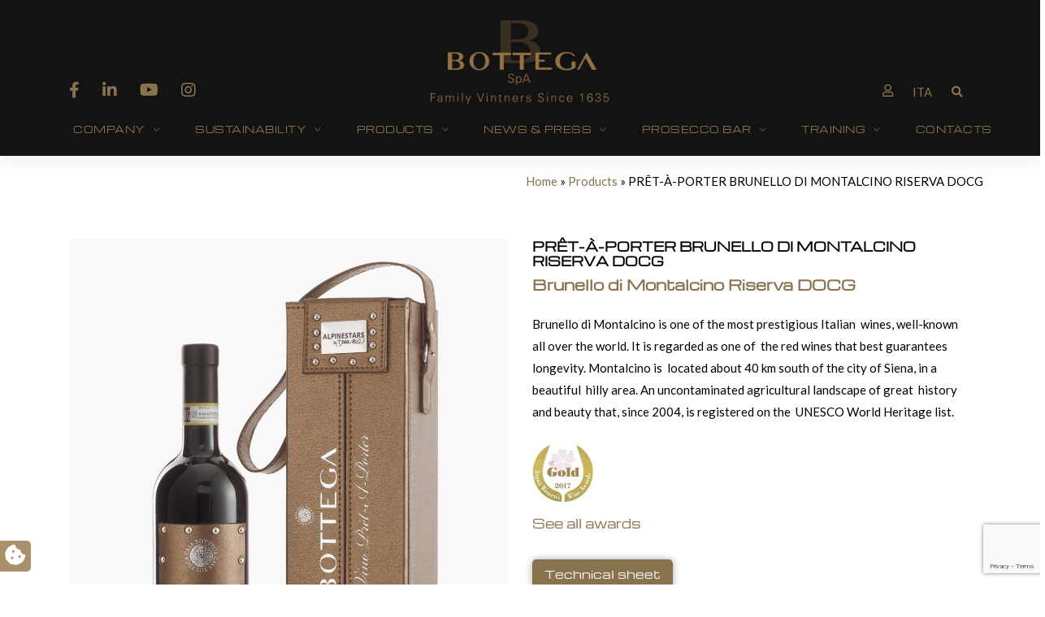

--- FILE ---
content_type: text/html; charset=UTF-8
request_url: https://www.bottegaspa.com/en/collections/pret-a-porter-brunello-di-montalcino-riserva-docg/
body_size: 31301
content:
<!DOCTYPE html>
<html lang="en-US">
<head>
	<meta charset="UTF-8">
	<meta name="viewport" content="width=device-width, initial-scale=1"/>
	<link rel="profile" href="http://gmpg.org/xfn/11">
	    
    
<script>
    window.dataLayer = window.dataLayer || [];
    function gtag() {
        dataLayer.push(arguments);
    }
    gtag("consent", "default", {
        ad_storage: "denied",
        analytics_storage: "denied",
        functionality_storage: "denied",
        personalization_storage: "denied",
        security_storage: "granted",
        wait_for_update: 500 // milliseconds
    });
    gtag("set", "ads_data_redaction", true);
</script>
<!-- Google Tag Manager -->
<script>(function(w,d,s,l,i){w[l]=w[l]||[];w[l].push({'gtm.start':
new Date().getTime(),event:'gtm.js'});var f=d.getElementsByTagName(s)[0],
j=d.createElement(s),dl=l!='dataLayer'?'&l='+l:'';j.async=true;j.src=
'https://www.googletagmanager.com/gtm.js?id='+i+dl;f.parentNode.insertBefore(j,f);
})(window,document,'script','dataLayer','GTM-5B2D8KT');</script>
<!-- End Google Tag Manager --> 
    
    
    
				<script type="text/javascript" class="_iub_cs_skip">
				var _iub = _iub || {};
				_iub.csConfiguration = _iub.csConfiguration || {};
				_iub.csConfiguration.siteId = "3844707";
				_iub.csConfiguration.cookiePolicyId = "45069743";
							</script>
			<script class="_iub_cs_skip" src="https://cs.iubenda.com/autoblocking/3844707.js" fetchpriority="low"></script>
			<meta name='robots' content='index, follow, max-image-preview:large, max-snippet:-1, max-video-preview:-1' />
<link rel="alternate" hreflang="en-us" href="https://www.bottegaspa.com/en/collections/pret-a-porter-brunello-di-montalcino-riserva-docg/" />
<link rel="alternate" hreflang="it-it" href="https://www.bottegaspa.com/collezioni/pret-a-porter-brunello-di-montalcino-riserva-docg/" />
<link rel="alternate" hreflang="x-default" href="https://www.bottegaspa.com/collezioni/pret-a-porter-brunello-di-montalcino-riserva-docg/" />

            <script data-no-defer="1" data-ezscrex="false" data-cfasync="false" data-pagespeed-no-defer data-cookieconsent="ignore">
                var ctPublicFunctions = {"_ajax_nonce":"fdf7d281ec","_rest_nonce":"4254da35d7","_ajax_url":"\/wp-admin\/admin-ajax.php","_rest_url":"https:\/\/www.bottegaspa.com\/en\/wp-json\/","data__cookies_type":"none","data__ajax_type":"rest","data__bot_detector_enabled":"1","data__frontend_data_log_enabled":1,"cookiePrefix":"","wprocket_detected":false,"host_url":"www.bottegaspa.com","text__ee_click_to_select":"Click to select the whole data","text__ee_original_email":"The complete one is","text__ee_got_it":"Got it","text__ee_blocked":"Blocked","text__ee_cannot_connect":"Cannot connect","text__ee_cannot_decode":"Can not decode email. Unknown reason","text__ee_email_decoder":"CleanTalk email decoder","text__ee_wait_for_decoding":"The magic is on the way!","text__ee_decoding_process":"Please wait a few seconds while we decode the contact data."}
            </script>
        
            <script data-no-defer="1" data-ezscrex="false" data-cfasync="false" data-pagespeed-no-defer data-cookieconsent="ignore">
                var ctPublic = {"_ajax_nonce":"fdf7d281ec","settings__forms__check_internal":"0","settings__forms__check_external":"1","settings__forms__force_protection":0,"settings__forms__search_test":"1","settings__forms__wc_add_to_cart":"0","settings__data__bot_detector_enabled":"1","settings__sfw__anti_crawler":0,"blog_home":"https:\/\/www.bottegaspa.com\/en\/\/","pixel__setting":"3","pixel__enabled":false,"pixel__url":null,"data__email_check_before_post":"1","data__email_check_exist_post":0,"data__cookies_type":"none","data__key_is_ok":true,"data__visible_fields_required":true,"wl_brandname":"Anti-Spam by CleanTalk","wl_brandname_short":"CleanTalk","ct_checkjs_key":463071027,"emailEncoderPassKey":"b682b2cda06afc455db77d638d0993c6","bot_detector_forms_excluded":"W10=","advancedCacheExists":false,"varnishCacheExists":false,"wc_ajax_add_to_cart":false}
            </script>
        
<!-- Google Tag Manager for WordPress by gtm4wp.com -->
<script data-cfasync="false" data-pagespeed-no-defer>
	var gtm4wp_datalayer_name = "dataLayer";
	var dataLayer = dataLayer || [];
</script>
<!-- End Google Tag Manager for WordPress by gtm4wp.com -->
	<!-- This site is optimized with the Yoast SEO plugin v26.7 - https://yoast.com/wordpress/plugins/seo/ -->
	<title>Brunello Montalcino Riserva DOCG - Red Wines from Italy - Bottega Spa</title>
	<link rel="canonical" href="https://www.bottegaspa.com/en/collections/pret-a-porter-brunello-di-montalcino-riserva-docg/" />
	<meta property="og:locale" content="en_US" />
	<meta property="og:type" content="article" />
	<meta property="og:title" content="Brunello Montalcino Riserva DOCG - Red Wines from Italy - Bottega Spa" />
	<meta property="og:description" content="Brunello di Montalcino is one of the most prestigious Italian  wines, well-known all over the world. It is regarded as one of  the red wines that best guarantees longevity. Montalcino is  located about 40 km south of the city of Siena, in a beautiful  hilly area. An uncontaminated agricultural landscape of great  history and beauty that, since 2004, is registered on the  UNESCO World Heritage list." />
	<meta property="og:url" content="https://www.bottegaspa.com/en/collections/pret-a-porter-brunello-di-montalcino-riserva-docg/" />
	<meta property="og:site_name" content="Bottega spa" />
	<meta property="article:publisher" content="https://www.facebook.com/BottegaGoldOfficial/" />
	<meta property="article:modified_time" content="2025-01-24T15:51:44+00:00" />
	<meta property="og:image" content="https://www.bottegaspa.com/wp-content/uploads/2018/02/V23091075_PRET-A-PORTER-BRUNELLO-RISERVA-BOTTEGA-CL75_WB_HR2.jpg" />
	<meta property="og:image:width" content="1200" />
	<meta property="og:image:height" content="1498" />
	<meta property="og:image:type" content="image/jpeg" />
	<meta name="twitter:card" content="summary_large_image" />
	<meta name="twitter:site" content="@BottegaSpa" />
	<meta name="twitter:label1" content="Est. reading time" />
	<meta name="twitter:data1" content="1 minute" />
	<script type="application/ld+json" class="yoast-schema-graph">{"@context":"https://schema.org","@graph":[{"@type":"WebPage","@id":"https://www.bottegaspa.com/en/collections/pret-a-porter-brunello-di-montalcino-riserva-docg/","url":"https://www.bottegaspa.com/en/collections/pret-a-porter-brunello-di-montalcino-riserva-docg/","name":"Brunello Montalcino Riserva DOCG - Red Wines from Italy - Bottega Spa","isPartOf":{"@id":"https://www.bottegaspa.com/en/#website"},"primaryImageOfPage":{"@id":"https://www.bottegaspa.com/en/collections/pret-a-porter-brunello-di-montalcino-riserva-docg/#primaryimage"},"image":{"@id":"https://www.bottegaspa.com/en/collections/pret-a-porter-brunello-di-montalcino-riserva-docg/#primaryimage"},"thumbnailUrl":"https://www.bottegaspa.com/wp-content/uploads/2018/02/V23091075_PRET-A-PORTER-BRUNELLO-RISERVA-BOTTEGA-CL75_WB_HR2.jpg","datePublished":"2018-02-26T10:49:40+00:00","dateModified":"2025-01-24T15:51:44+00:00","breadcrumb":{"@id":"https://www.bottegaspa.com/en/collections/pret-a-porter-brunello-di-montalcino-riserva-docg/#breadcrumb"},"inLanguage":"en-US","potentialAction":[{"@type":"ReadAction","target":["https://www.bottegaspa.com/en/collections/pret-a-porter-brunello-di-montalcino-riserva-docg/"]}]},{"@type":"ImageObject","inLanguage":"en-US","@id":"https://www.bottegaspa.com/en/collections/pret-a-porter-brunello-di-montalcino-riserva-docg/#primaryimage","url":"https://www.bottegaspa.com/wp-content/uploads/2018/02/V23091075_PRET-A-PORTER-BRUNELLO-RISERVA-BOTTEGA-CL75_WB_HR2.jpg","contentUrl":"https://www.bottegaspa.com/wp-content/uploads/2018/02/V23091075_PRET-A-PORTER-BRUNELLO-RISERVA-BOTTEGA-CL75_WB_HR2.jpg","width":1200,"height":1498},{"@type":"BreadcrumbList","@id":"https://www.bottegaspa.com/en/collections/pret-a-porter-brunello-di-montalcino-riserva-docg/#breadcrumb","itemListElement":[{"@type":"ListItem","position":1,"name":"Home","item":"https://www.bottegaspa.com/en/"},{"@type":"ListItem","position":2,"name":"Products","item":"https://www.bottegaspa.com/en/shop/"},{"@type":"ListItem","position":3,"name":"PRÊT-À-PORTER BRUNELLO DI MONTALCINO RISERVA DOCG"}]},{"@type":"WebSite","@id":"https://www.bottegaspa.com/en/#website","url":"https://www.bottegaspa.com/en/","name":"Bottega spa","description":"Bottega spa","publisher":{"@id":"https://www.bottegaspa.com/en/#organization"},"potentialAction":[{"@type":"SearchAction","target":{"@type":"EntryPoint","urlTemplate":"https://www.bottegaspa.com/en/?s={search_term_string}"},"query-input":{"@type":"PropertyValueSpecification","valueRequired":true,"valueName":"search_term_string"}}],"inLanguage":"en-US"},{"@type":"Organization","@id":"https://www.bottegaspa.com/en/#organization","name":"Bottega spa","url":"https://www.bottegaspa.com/en/","logo":{"@type":"ImageObject","inLanguage":"en-US","@id":"https://www.bottegaspa.com/en/#/schema/logo/image/","url":"https://www.bottegaspa.com/wp-content/uploads/2018/11/Bottega_spa_logo-new-scroll.png","contentUrl":"https://www.bottegaspa.com/wp-content/uploads/2018/11/Bottega_spa_logo-new-scroll.png","width":219,"height":96,"caption":"Bottega spa"},"image":{"@id":"https://www.bottegaspa.com/en/#/schema/logo/image/"},"sameAs":["https://www.facebook.com/BottegaGoldOfficial/","https://x.com/BottegaSpa","https://www.linkedin.com/company/distilleria-bottega/","https://www.youtube.com/DistilleriaBottega","https://www.instagram.com/bottegagold/"]}]}</script>
	<!-- / Yoast SEO plugin. -->


<link rel='dns-prefetch' href='//cdn.iubenda.com' />
<link rel='dns-prefetch' href='//fd.cleantalk.org' />
<link rel='dns-prefetch' href='//www.google.com' />
<link href='https://fonts.gstatic.com' crossorigin rel='preconnect' />
<link rel="alternate" type="application/rss+xml" title="Bottega spa &raquo; Feed" href="https://www.bottegaspa.com/en/feed/" />
<link rel="alternate" type="application/rss+xml" title="Bottega spa &raquo; Comments Feed" href="https://www.bottegaspa.com/en/comments/feed/" />
<link rel="alternate" type="application/rss+xml" title="Bottega spa &raquo; PRÊT-À-PORTER BRUNELLO DI MONTALCINO RISERVA DOCG Comments Feed" href="https://www.bottegaspa.com/en/collections/pret-a-porter-brunello-di-montalcino-riserva-docg/feed/" />
<link rel="alternate" title="oEmbed (JSON)" type="application/json+oembed" href="https://www.bottegaspa.com/en/wp-json/oembed/1.0/embed?url=https%3A%2F%2Fwww.bottegaspa.com%2Fen%2Fcollections%2Fpret-a-porter-brunello-di-montalcino-riserva-docg%2F" />
<link rel="alternate" title="oEmbed (XML)" type="text/xml+oembed" href="https://www.bottegaspa.com/en/wp-json/oembed/1.0/embed?url=https%3A%2F%2Fwww.bottegaspa.com%2Fen%2Fcollections%2Fpret-a-porter-brunello-di-montalcino-riserva-docg%2F&#038;format=xml" />
<style id='wp-img-auto-sizes-contain-inline-css' type='text/css'>
img:is([sizes=auto i],[sizes^="auto," i]){contain-intrinsic-size:3000px 1500px}
/*# sourceURL=wp-img-auto-sizes-contain-inline-css */
</style>
<link rel='stylesheet' id='woosb-blocks-css' href='https://www.bottegaspa.com/wp-content/plugins/woo-product-bundle/assets/css/blocks.css?ver=8.4.2' type='text/css' media='all' />
<link rel='stylesheet' id='colorbox-css' href='https://www.bottegaspa.com/wp-content/plugins/wp-colorbox/example5/colorbox.css?ver=6.9' type='text/css' media='all' />
<style id='wp-emoji-styles-inline-css' type='text/css'>

	img.wp-smiley, img.emoji {
		display: inline !important;
		border: none !important;
		box-shadow: none !important;
		height: 1em !important;
		width: 1em !important;
		margin: 0 0.07em !important;
		vertical-align: -0.1em !important;
		background: none !important;
		padding: 0 !important;
	}
/*# sourceURL=wp-emoji-styles-inline-css */
</style>
<link rel='stylesheet' id='wp-block-library-css' href='https://www.bottegaspa.com/wp-includes/css/dist/block-library/style.min.css?ver=6.9' type='text/css' media='all' />
<style id='wp-block-list-inline-css' type='text/css'>
ol,ul{box-sizing:border-box}:root :where(.wp-block-list.has-background){padding:1.25em 2.375em}
/*# sourceURL=https://www.bottegaspa.com/wp-includes/blocks/list/style.min.css */
</style>
<style id='wp-block-columns-inline-css' type='text/css'>
.wp-block-columns{box-sizing:border-box;display:flex;flex-wrap:wrap!important}@media (min-width:782px){.wp-block-columns{flex-wrap:nowrap!important}}.wp-block-columns{align-items:normal!important}.wp-block-columns.are-vertically-aligned-top{align-items:flex-start}.wp-block-columns.are-vertically-aligned-center{align-items:center}.wp-block-columns.are-vertically-aligned-bottom{align-items:flex-end}@media (max-width:781px){.wp-block-columns:not(.is-not-stacked-on-mobile)>.wp-block-column{flex-basis:100%!important}}@media (min-width:782px){.wp-block-columns:not(.is-not-stacked-on-mobile)>.wp-block-column{flex-basis:0;flex-grow:1}.wp-block-columns:not(.is-not-stacked-on-mobile)>.wp-block-column[style*=flex-basis]{flex-grow:0}}.wp-block-columns.is-not-stacked-on-mobile{flex-wrap:nowrap!important}.wp-block-columns.is-not-stacked-on-mobile>.wp-block-column{flex-basis:0;flex-grow:1}.wp-block-columns.is-not-stacked-on-mobile>.wp-block-column[style*=flex-basis]{flex-grow:0}:where(.wp-block-columns){margin-bottom:1.75em}:where(.wp-block-columns.has-background){padding:1.25em 2.375em}.wp-block-column{flex-grow:1;min-width:0;overflow-wrap:break-word;word-break:break-word}.wp-block-column.is-vertically-aligned-top{align-self:flex-start}.wp-block-column.is-vertically-aligned-center{align-self:center}.wp-block-column.is-vertically-aligned-bottom{align-self:flex-end}.wp-block-column.is-vertically-aligned-stretch{align-self:stretch}.wp-block-column.is-vertically-aligned-bottom,.wp-block-column.is-vertically-aligned-center,.wp-block-column.is-vertically-aligned-top{width:100%}
/*# sourceURL=https://www.bottegaspa.com/wp-includes/blocks/columns/style.min.css */
</style>
<style id='wp-block-paragraph-inline-css' type='text/css'>
.is-small-text{font-size:.875em}.is-regular-text{font-size:1em}.is-large-text{font-size:2.25em}.is-larger-text{font-size:3em}.has-drop-cap:not(:focus):first-letter{float:left;font-size:8.4em;font-style:normal;font-weight:100;line-height:.68;margin:.05em .1em 0 0;text-transform:uppercase}body.rtl .has-drop-cap:not(:focus):first-letter{float:none;margin-left:.1em}p.has-drop-cap.has-background{overflow:hidden}:root :where(p.has-background){padding:1.25em 2.375em}:where(p.has-text-color:not(.has-link-color)) a{color:inherit}p.has-text-align-left[style*="writing-mode:vertical-lr"],p.has-text-align-right[style*="writing-mode:vertical-rl"]{rotate:180deg}
/*# sourceURL=https://www.bottegaspa.com/wp-includes/blocks/paragraph/style.min.css */
</style>
<style id='wp-block-spacer-inline-css' type='text/css'>
.wp-block-spacer{clear:both}
/*# sourceURL=https://www.bottegaspa.com/wp-includes/blocks/spacer/style.min.css */
</style>
<link rel='stylesheet' id='wc-blocks-style-css' href='https://www.bottegaspa.com/wp-content/plugins/woocommerce/assets/client/blocks/wc-blocks.css?ver=wc-10.4.3' type='text/css' media='all' />
<style id='global-styles-inline-css' type='text/css'>
:root{--wp--preset--aspect-ratio--square: 1;--wp--preset--aspect-ratio--4-3: 4/3;--wp--preset--aspect-ratio--3-4: 3/4;--wp--preset--aspect-ratio--3-2: 3/2;--wp--preset--aspect-ratio--2-3: 2/3;--wp--preset--aspect-ratio--16-9: 16/9;--wp--preset--aspect-ratio--9-16: 9/16;--wp--preset--color--black: #000000;--wp--preset--color--cyan-bluish-gray: #abb8c3;--wp--preset--color--white: #ffffff;--wp--preset--color--pale-pink: #f78da7;--wp--preset--color--vivid-red: #cf2e2e;--wp--preset--color--luminous-vivid-orange: #ff6900;--wp--preset--color--luminous-vivid-amber: #fcb900;--wp--preset--color--light-green-cyan: #7bdcb5;--wp--preset--color--vivid-green-cyan: #00d084;--wp--preset--color--pale-cyan-blue: #8ed1fc;--wp--preset--color--vivid-cyan-blue: #0693e3;--wp--preset--color--vivid-purple: #9b51e0;--wp--preset--gradient--vivid-cyan-blue-to-vivid-purple: linear-gradient(135deg,rgb(6,147,227) 0%,rgb(155,81,224) 100%);--wp--preset--gradient--light-green-cyan-to-vivid-green-cyan: linear-gradient(135deg,rgb(122,220,180) 0%,rgb(0,208,130) 100%);--wp--preset--gradient--luminous-vivid-amber-to-luminous-vivid-orange: linear-gradient(135deg,rgb(252,185,0) 0%,rgb(255,105,0) 100%);--wp--preset--gradient--luminous-vivid-orange-to-vivid-red: linear-gradient(135deg,rgb(255,105,0) 0%,rgb(207,46,46) 100%);--wp--preset--gradient--very-light-gray-to-cyan-bluish-gray: linear-gradient(135deg,rgb(238,238,238) 0%,rgb(169,184,195) 100%);--wp--preset--gradient--cool-to-warm-spectrum: linear-gradient(135deg,rgb(74,234,220) 0%,rgb(151,120,209) 20%,rgb(207,42,186) 40%,rgb(238,44,130) 60%,rgb(251,105,98) 80%,rgb(254,248,76) 100%);--wp--preset--gradient--blush-light-purple: linear-gradient(135deg,rgb(255,206,236) 0%,rgb(152,150,240) 100%);--wp--preset--gradient--blush-bordeaux: linear-gradient(135deg,rgb(254,205,165) 0%,rgb(254,45,45) 50%,rgb(107,0,62) 100%);--wp--preset--gradient--luminous-dusk: linear-gradient(135deg,rgb(255,203,112) 0%,rgb(199,81,192) 50%,rgb(65,88,208) 100%);--wp--preset--gradient--pale-ocean: linear-gradient(135deg,rgb(255,245,203) 0%,rgb(182,227,212) 50%,rgb(51,167,181) 100%);--wp--preset--gradient--electric-grass: linear-gradient(135deg,rgb(202,248,128) 0%,rgb(113,206,126) 100%);--wp--preset--gradient--midnight: linear-gradient(135deg,rgb(2,3,129) 0%,rgb(40,116,252) 100%);--wp--preset--font-size--small: 13px;--wp--preset--font-size--medium: 20px;--wp--preset--font-size--large: 36px;--wp--preset--font-size--x-large: 42px;--wp--preset--spacing--20: 0.44rem;--wp--preset--spacing--30: 0.67rem;--wp--preset--spacing--40: 1rem;--wp--preset--spacing--50: 1.5rem;--wp--preset--spacing--60: 2.25rem;--wp--preset--spacing--70: 3.38rem;--wp--preset--spacing--80: 5.06rem;--wp--preset--shadow--natural: 6px 6px 9px rgba(0, 0, 0, 0.2);--wp--preset--shadow--deep: 12px 12px 50px rgba(0, 0, 0, 0.4);--wp--preset--shadow--sharp: 6px 6px 0px rgba(0, 0, 0, 0.2);--wp--preset--shadow--outlined: 6px 6px 0px -3px rgb(255, 255, 255), 6px 6px rgb(0, 0, 0);--wp--preset--shadow--crisp: 6px 6px 0px rgb(0, 0, 0);}:where(.is-layout-flex){gap: 0.5em;}:where(.is-layout-grid){gap: 0.5em;}body .is-layout-flex{display: flex;}.is-layout-flex{flex-wrap: wrap;align-items: center;}.is-layout-flex > :is(*, div){margin: 0;}body .is-layout-grid{display: grid;}.is-layout-grid > :is(*, div){margin: 0;}:where(.wp-block-columns.is-layout-flex){gap: 2em;}:where(.wp-block-columns.is-layout-grid){gap: 2em;}:where(.wp-block-post-template.is-layout-flex){gap: 1.25em;}:where(.wp-block-post-template.is-layout-grid){gap: 1.25em;}.has-black-color{color: var(--wp--preset--color--black) !important;}.has-cyan-bluish-gray-color{color: var(--wp--preset--color--cyan-bluish-gray) !important;}.has-white-color{color: var(--wp--preset--color--white) !important;}.has-pale-pink-color{color: var(--wp--preset--color--pale-pink) !important;}.has-vivid-red-color{color: var(--wp--preset--color--vivid-red) !important;}.has-luminous-vivid-orange-color{color: var(--wp--preset--color--luminous-vivid-orange) !important;}.has-luminous-vivid-amber-color{color: var(--wp--preset--color--luminous-vivid-amber) !important;}.has-light-green-cyan-color{color: var(--wp--preset--color--light-green-cyan) !important;}.has-vivid-green-cyan-color{color: var(--wp--preset--color--vivid-green-cyan) !important;}.has-pale-cyan-blue-color{color: var(--wp--preset--color--pale-cyan-blue) !important;}.has-vivid-cyan-blue-color{color: var(--wp--preset--color--vivid-cyan-blue) !important;}.has-vivid-purple-color{color: var(--wp--preset--color--vivid-purple) !important;}.has-black-background-color{background-color: var(--wp--preset--color--black) !important;}.has-cyan-bluish-gray-background-color{background-color: var(--wp--preset--color--cyan-bluish-gray) !important;}.has-white-background-color{background-color: var(--wp--preset--color--white) !important;}.has-pale-pink-background-color{background-color: var(--wp--preset--color--pale-pink) !important;}.has-vivid-red-background-color{background-color: var(--wp--preset--color--vivid-red) !important;}.has-luminous-vivid-orange-background-color{background-color: var(--wp--preset--color--luminous-vivid-orange) !important;}.has-luminous-vivid-amber-background-color{background-color: var(--wp--preset--color--luminous-vivid-amber) !important;}.has-light-green-cyan-background-color{background-color: var(--wp--preset--color--light-green-cyan) !important;}.has-vivid-green-cyan-background-color{background-color: var(--wp--preset--color--vivid-green-cyan) !important;}.has-pale-cyan-blue-background-color{background-color: var(--wp--preset--color--pale-cyan-blue) !important;}.has-vivid-cyan-blue-background-color{background-color: var(--wp--preset--color--vivid-cyan-blue) !important;}.has-vivid-purple-background-color{background-color: var(--wp--preset--color--vivid-purple) !important;}.has-black-border-color{border-color: var(--wp--preset--color--black) !important;}.has-cyan-bluish-gray-border-color{border-color: var(--wp--preset--color--cyan-bluish-gray) !important;}.has-white-border-color{border-color: var(--wp--preset--color--white) !important;}.has-pale-pink-border-color{border-color: var(--wp--preset--color--pale-pink) !important;}.has-vivid-red-border-color{border-color: var(--wp--preset--color--vivid-red) !important;}.has-luminous-vivid-orange-border-color{border-color: var(--wp--preset--color--luminous-vivid-orange) !important;}.has-luminous-vivid-amber-border-color{border-color: var(--wp--preset--color--luminous-vivid-amber) !important;}.has-light-green-cyan-border-color{border-color: var(--wp--preset--color--light-green-cyan) !important;}.has-vivid-green-cyan-border-color{border-color: var(--wp--preset--color--vivid-green-cyan) !important;}.has-pale-cyan-blue-border-color{border-color: var(--wp--preset--color--pale-cyan-blue) !important;}.has-vivid-cyan-blue-border-color{border-color: var(--wp--preset--color--vivid-cyan-blue) !important;}.has-vivid-purple-border-color{border-color: var(--wp--preset--color--vivid-purple) !important;}.has-vivid-cyan-blue-to-vivid-purple-gradient-background{background: var(--wp--preset--gradient--vivid-cyan-blue-to-vivid-purple) !important;}.has-light-green-cyan-to-vivid-green-cyan-gradient-background{background: var(--wp--preset--gradient--light-green-cyan-to-vivid-green-cyan) !important;}.has-luminous-vivid-amber-to-luminous-vivid-orange-gradient-background{background: var(--wp--preset--gradient--luminous-vivid-amber-to-luminous-vivid-orange) !important;}.has-luminous-vivid-orange-to-vivid-red-gradient-background{background: var(--wp--preset--gradient--luminous-vivid-orange-to-vivid-red) !important;}.has-very-light-gray-to-cyan-bluish-gray-gradient-background{background: var(--wp--preset--gradient--very-light-gray-to-cyan-bluish-gray) !important;}.has-cool-to-warm-spectrum-gradient-background{background: var(--wp--preset--gradient--cool-to-warm-spectrum) !important;}.has-blush-light-purple-gradient-background{background: var(--wp--preset--gradient--blush-light-purple) !important;}.has-blush-bordeaux-gradient-background{background: var(--wp--preset--gradient--blush-bordeaux) !important;}.has-luminous-dusk-gradient-background{background: var(--wp--preset--gradient--luminous-dusk) !important;}.has-pale-ocean-gradient-background{background: var(--wp--preset--gradient--pale-ocean) !important;}.has-electric-grass-gradient-background{background: var(--wp--preset--gradient--electric-grass) !important;}.has-midnight-gradient-background{background: var(--wp--preset--gradient--midnight) !important;}.has-small-font-size{font-size: var(--wp--preset--font-size--small) !important;}.has-medium-font-size{font-size: var(--wp--preset--font-size--medium) !important;}.has-large-font-size{font-size: var(--wp--preset--font-size--large) !important;}.has-x-large-font-size{font-size: var(--wp--preset--font-size--x-large) !important;}
:where(.wp-block-columns.is-layout-flex){gap: 2em;}:where(.wp-block-columns.is-layout-grid){gap: 2em;}
/*# sourceURL=global-styles-inline-css */
</style>
<style id='core-block-supports-inline-css' type='text/css'>
.wp-container-core-columns-is-layout-9d6595d7{flex-wrap:nowrap;}
/*# sourceURL=core-block-supports-inline-css */
</style>

<style id='classic-theme-styles-inline-css' type='text/css'>
/*! This file is auto-generated */
.wp-block-button__link{color:#fff;background-color:#32373c;border-radius:9999px;box-shadow:none;text-decoration:none;padding:calc(.667em + 2px) calc(1.333em + 2px);font-size:1.125em}.wp-block-file__button{background:#32373c;color:#fff;text-decoration:none}
/*# sourceURL=/wp-includes/css/classic-themes.min.css */
</style>
<link rel='stylesheet' id='cleantalk-public-css-css' href='https://www.bottegaspa.com/wp-content/plugins/cleantalk-spam-protect/css/cleantalk-public.min.css?ver=6.70.1_1767781262' type='text/css' media='all' />
<link rel='stylesheet' id='cleantalk-email-decoder-css-css' href='https://www.bottegaspa.com/wp-content/plugins/cleantalk-spam-protect/css/cleantalk-email-decoder.min.css?ver=6.70.1_1767781262' type='text/css' media='all' />
<link rel='stylesheet' id='contact-form-7-css' href='https://www.bottegaspa.com/wp-content/plugins/contact-form-7/includes/css/styles.css?ver=6.1.4' type='text/css' media='all' />
<link rel='stylesheet' id='geot-css-css' href='https://www.bottegaspa.com/wp-content/plugins/geotargetingwp/public/css/geotarget-public.min.css?ver=6.9' type='text/css' media='all' />
<link rel='stylesheet' id='woocommerce-layout-css' href='https://www.bottegaspa.com/wp-content/plugins/woocommerce/assets/css/woocommerce-layout.css?ver=10.4.3' type='text/css' media='all' />
<link rel='stylesheet' id='woocommerce-smallscreen-css' href='https://www.bottegaspa.com/wp-content/plugins/woocommerce/assets/css/woocommerce-smallscreen.css?ver=10.4.3' type='text/css' media='only screen and (max-width: 768px)' />
<link rel='stylesheet' id='woocommerce-general-css' href='https://www.bottegaspa.com/wp-content/plugins/woocommerce/assets/css/woocommerce.css?ver=10.4.3' type='text/css' media='all' />
<style id='woocommerce-inline-inline-css' type='text/css'>
.woocommerce form .form-row .required { visibility: visible; }
/*# sourceURL=woocommerce-inline-inline-css */
</style>
<link rel='stylesheet' id='wpml-legacy-vertical-list-0-css' href='https://www.bottegaspa.com/wp-content/plugins/sitepress-multilingual-cms/templates/language-switchers/legacy-list-vertical/style.min.css?ver=1' type='text/css' media='all' />
<link rel='stylesheet' id='wpml-menu-item-0-css' href='https://www.bottegaspa.com/wp-content/plugins/sitepress-multilingual-cms/templates/language-switchers/menu-item/style.min.css?ver=1' type='text/css' media='all' />
<link rel='stylesheet' id='woosb-frontend-css' href='https://www.bottegaspa.com/wp-content/plugins/woo-product-bundle/assets/css/frontend.css?ver=8.4.2' type='text/css' media='all' />
<link rel='stylesheet' id='tm-trio-style-css' href='https://www.bottegaspa.com/wp-content/themes/tm-trio/style.css?ver=6.9' type='text/css' media='all' />
<link rel='stylesheet' id='font-awesome-css' href='https://www.bottegaspa.com/wp-content/themes/tm-trio/assets/libs/font-awesome/css/font-awesome.min.css' type='text/css' media='all' />
<link rel='stylesheet' id='ionicons-css' href='https://www.bottegaspa.com/wp-content/themes/tm-trio/assets/libs/ionicons/css/ionicons.css?ver=6.9' type='text/css' media='all' />
<link rel='stylesheet' id='tm-trio-font-css' href='https://www.bottegaspa.com/wp-content/themes/tm-trio/assets/libs/tri-o/font.css' type='text/css' media='all' />
<link rel='stylesheet' id='odometer-theme-minimal-css' href='https://www.bottegaspa.com/wp-content/themes/tm-trio/assets/libs/odometer/odometer-theme-minimal.css?ver=6.9' type='text/css' media='all' />
<link rel='stylesheet' id='slick-css' href='https://www.bottegaspa.com/wp-content/themes/tm-trio/assets/libs/slick/slick.css?ver=6.9' type='text/css' media='all' />
<link rel='stylesheet' id='slick-theme-css' href='https://www.bottegaspa.com/wp-content/themes/tm-trio/assets/libs/slick/slick-theme.css?ver=6.9' type='text/css' media='all' />
<link rel='stylesheet' id='lightgallery-css' href='https://www.bottegaspa.com/wp-content/themes/tm-trio/assets/libs/lightgallery/css/lightgallery.min.css?ver=6.9' type='text/css' media='all' />
<link rel='stylesheet' id='featherlight-css' href='https://www.bottegaspa.com/wp-content/themes/tm-trio/assets/libs/featherlight/featherlight.min.css?ver=6.9' type='text/css' media='all' />
<link rel='stylesheet' id='magnific-popup-css' href='https://www.bottegaspa.com/wp-content/themes/tm-trio/assets/libs/magnific-popup/magnific-popup.css?ver=6.9' type='text/css' media='all' />
<link rel='stylesheet' id='js_composer_front-css' href='https://www.bottegaspa.com/wp-content/plugins/js_composer/assets/css/js_composer.min.css?ver=6.3.0' type='text/css' media='all' />
<link rel='stylesheet' id='js_composer_custom_css-css' href='//www.bottegaspa.com/wp-content/uploads/js_composer/custom.css?ver=6.3.0' type='text/css' media='all' />
<link rel='stylesheet' id='country-selector-style-css' href='https://www.bottegaspa.com/wp-content/plugins/wp-soft-redirect/assets/css/styles.css?ver=1.0.0' type='text/css' media='all' />

<script  class=" _iub_cs_skip" type="text/javascript" id="iubenda-head-inline-scripts-0">
/* <![CDATA[ */

  var _iub = _iub || [];
  _iub.csConfiguration = {
    lang: "en",
    siteId: 3844707,
    cookiePolicyId: 45069743,
    promptToAcceptOnBlockedElements: true,
    reloadOnConsent: true,
    floatingPreferencesButtonIcon: false,
    consentOnContinuedBrowsing: false,
    perPurposeConsent: true,
    googleConsentMode: "template",
    purposes: "1,2,3,4,5",
    banner: {
      acceptButtonDisplay: true,
      customizeButtonDisplay: true,
      acceptButtonColor: "#a8916b",
      acceptButtonCaptionColor: "white",
      customizeButtonColor: "#dadada",
      customizeButtonCaptionColor: "#4d4d4d",
      rejectButtonDisplay: true,
      rejectButtonColor: "#a8916b",
      rejectButtonCaptionColor: "#FFFFFF",
      position: "bottom",
      textColor: "#fff",
      backgroundColor: "rgba(1.07, 1.07, 1.07, 0.8)",
      listPurposes: true,
    },
    callback: {
      onPreferenceExpressedOrNotNeeded: function (preference) {
        dataLayer.push({
          iubenda_ccpa_opted_out: _iub.cs.api.isCcpaOptedOut(),
        });
        if (!preference) {
          dataLayer.push({
            event: "iubenda_preference_not_needed",
          });
        } else {
          if (preference.consent === true) {
            dataLayer.push({
              event: "iubenda_consent_given",
            });
          } else if (preference.consent === false) {
            dataLayer.push({
              event: "iubenda_consent_rejected",
            });
          } else if (preference.purposes) {
            for (var purposeId in preference.purposes) {
              if (preference.purposes[purposeId]) {
                dataLayer.push({
                  event: "iubenda_consent_given_purpose_" + purposeId,
                });
              }
            }
          }
        }
      },
    },
    i18n: {
      //elenco di tutte le stringhe di testo modificabili
      en: {
        banner: {
          dynamic: {
            paragraph_1:
              "Our website uses technical cookies. If you consent to third-party analytical and/or profiling cookies, your IP address and other data, that can be referred to you by correlation with other data and information, will be shared with Google and other third parties, which are established in the USA and have servers also outside the EEA. The European Commission stated that the USA do not offer adequate guarantees for the protection of personal data, in particular with reference to the possibility of access to them by governmental authorities, to the means of protection and to the rights of data subjects and therefore there is not a decision of adequacy in place.You can withdraw your consent at any time by clicking here: [link cookie_policy]cookie policy[/link]. The purposes and the methods of treatment are detailed here: [link cookie_policy]cookie policy[/link].",
            paragraph_2:
              "[if gdprApplies or lgpdApplies][if consentOnScroll or consentOnLinkAndButton or consentOnElement or consentOnContinuedBrowsing or consentOnScrollHorizontal or consentOnDocument][list or]nYou can consent to the use of such technologies [if banner.acceptButtonDisplay]by using the &#8220;[= banner.acceptButtonCaption]&#8221; button[/if][if banner.closeButtonDisplay and not banner.closeButtonRejects][or banner.acceptButtonDisplay] by closing this notice[/if][if consentOnScroll][or] by scrolling this page[/if][if consentOnLinkAndButton][or] by interacting with any link or button outside of this notice[/if][if consentOnElement or consentOnDocument][or] by continuing to browse otherwise[/if][/list].[if banner.closeButtonRejects] By closing this notice, you continue without accepting.[/if][/if][if not consentOnScroll and not consentOnLinkAndButton and not consentOnElement and not consentOnContinuedBrowsing and not consentOnScrollHorizontal and not consentOnDocument][if banner.acceptButtonDisplay][list or][if banner.acceptButtonDisplay]Use the -[= banner.acceptButtonCaption]- button[/if][if banner.closeButtonDisplay and not banner.closeButtonRejects and not banner.continueWithoutAcceptingButtonDisplay][or] close this notice[/if][/list] to consent to the use of such technologies. [/if][if not banner.acceptButtonDisplay and banner.closeButtonDisplay and not banner.closeButtonRejects]Close this notice to consent to the use of such technologies.[/if][if banner.rejectButtonDisplay][list or][if banner.rejectButtonDisplay]Use the -[= banner.rejectButtonCaption]- button[/if][if (banner.closeButtonDisplay and banner.closeButtonRejects) or banner.continueWithoutAcceptingButtonDisplay][or] close this notice[/if][/list][if banner.rejectButtonDisplay] to continue without accepting.[/if][/if][if not banner.rejectButtonDisplay and ((banner.closeButtonDisplay and banner.closeButtonRejects) or banner.continueWithoutAcceptingButtonDisplay)]Close this notice to continue without accepting.[/if][/if][/if]",
            or: "o",
            and: "e",
            startQuote: "&#8220;",
            endQuote: "&#8221;",
          },
          cookie_policy_caption: "cookie policy",
          vendor_list_caption: "third-parties",
          advertising_preferences_caption: "advertising preferences panel",
          do_not_sell_caption: "Do Not Sell My Personal Information",
          privacy_policy_caption: "privacy policy",
          accept_button_caption: "Accept all cookies",
          continue_acception_button_caption: "Continue without accepting &#8594;",
          reject_button_caption: "Reject",
          customize_button_caption:
            "Learn more[if perPurposeConsent or (enableTcf and gdprApplies)] and customize[/if]",
          page_counter_caption: "Press again to continue",
        },

        per_purpose: {
          purposes: {
            1: {
              name: "Technical and anonymised analytics cookies",
              bannerName: "attivit&#224; strettamente necessarie",
              description:
                "These are tracking technologies which are strictly necessary for the functioning and the providing of the services that you required. Analytics cookies enable the analysis and improvement of the functioning of the Website. These cookies may be activated without your previous consent.",
            },
            3: {
              name: "Analytics cookies",
              bannerName: "miglioramento dell'esperienza",
              description:
                "These tracking technologies consent us to offer a customised user experience, by improving the management of technical settings and allowing the interaction with external networks and platforms.",
            },
            4: {
              name: "Profiling cookies",
              bannerName: "misurazione",
              description:
                "Profiling tracking technologies enable us to measure the traffic on the Website and to analyse your online behaviour. They can help defining a profile of the user in order to offer customised services, according to the preferences expressed while browsing.",
            },
          },
        }, // chiudi per_purpose
      }, //chiudi en
    },
  };

//# sourceURL=iubenda-head-inline-scripts-0
/* ]]> */
</script>
<script  class=" _iub_cs_skip" type="text/javascript" src="//cdn.iubenda.com/cs/ccpa/stub.js?ver=3.12.5" id="iubenda-head-scripts-0-js"></script>
<script  type="text/javascript" class=" _iub_cs_skip" type="text/javascript" src="//cdn.iubenda.com/cs/tcf/stub-v2.js?ver=3.12.5" id="iubenda-head-scripts-1-js"></script>
<script  type="text/javascript" charset="UTF-8" async="" class=" _iub_cs_skip" type="text/javascript" src="//cdn.iubenda.com/cs/iubenda_cs.js?ver=3.12.5" id="iubenda-head-scripts-2-js"></script>
<script type="text/javascript" src="https://www.bottegaspa.com/wp-includes/js/jquery/jquery.min.js?ver=3.7.1" id="jquery-core-js"></script>
<script type="text/javascript" src="https://www.bottegaspa.com/wp-includes/js/jquery/jquery-migrate.min.js?ver=3.4.1" id="jquery-migrate-js"></script>
<script type="text/javascript" src="https://www.bottegaspa.com/wp-content/plugins/wp-colorbox/jquery.colorbox-min.js?ver=1.1.6" id="colorbox-js"></script>
<script type="text/javascript" src="https://www.bottegaspa.com/wp-content/plugins/wp-colorbox/wp-colorbox.js?ver=1.1.6" id="wp-colorbox-js"></script>
<script type="text/javascript" src="https://www.bottegaspa.com/wp-content/plugins/cleantalk-spam-protect/js/apbct-public-bundle_ext-protection.min.js?ver=6.70.1_1767781262" id="apbct-public-bundle_ext-protection.min-js-js"></script>
<script type="text/javascript" src="https://fd.cleantalk.org/ct-bot-detector-wrapper.js?ver=6.70.1" id="ct_bot_detector-js" defer="defer" data-wp-strategy="defer"></script>
<script type="text/javascript" id="wc-single-product-js-extra">
/* <![CDATA[ */
var wc_single_product_params = {"i18n_required_rating_text":"Please select a rating","i18n_rating_options":["1 of 5 stars","2 of 5 stars","3 of 5 stars","4 of 5 stars","5 of 5 stars"],"i18n_product_gallery_trigger_text":"View full-screen image gallery","review_rating_required":"yes","flexslider":{"rtl":false,"animation":"slide","smoothHeight":true,"directionNav":false,"controlNav":"thumbnails","slideshow":false,"animationSpeed":500,"animationLoop":false,"allowOneSlide":false},"zoom_enabled":"","zoom_options":[],"photoswipe_enabled":"","photoswipe_options":{"shareEl":false,"closeOnScroll":false,"history":false,"hideAnimationDuration":0,"showAnimationDuration":0},"flexslider_enabled":""};
//# sourceURL=wc-single-product-js-extra
/* ]]> */
</script>
<script type="text/javascript" src="https://www.bottegaspa.com/wp-content/plugins/woocommerce/assets/js/frontend/single-product.min.js?ver=10.4.3" id="wc-single-product-js" defer="defer" data-wp-strategy="defer"></script>
<script type="text/javascript" src="https://www.bottegaspa.com/wp-content/plugins/woocommerce/assets/js/jquery-blockui/jquery.blockUI.min.js?ver=2.7.0-wc.10.4.3" id="wc-jquery-blockui-js" defer="defer" data-wp-strategy="defer"></script>
<script type="text/javascript" src="https://www.bottegaspa.com/wp-content/plugins/woocommerce/assets/js/js-cookie/js.cookie.min.js?ver=2.1.4-wc.10.4.3" id="wc-js-cookie-js" defer="defer" data-wp-strategy="defer"></script>
<script type="text/javascript" id="woocommerce-js-extra">
/* <![CDATA[ */
var woocommerce_params = {"ajax_url":"/wp-admin/admin-ajax.php?lang=en","wc_ajax_url":"/en/?wc-ajax=%%endpoint%%","i18n_password_show":"Show password","i18n_password_hide":"Hide password"};
//# sourceURL=woocommerce-js-extra
/* ]]> */
</script>
<script type="text/javascript" src="https://www.bottegaspa.com/wp-content/plugins/woocommerce/assets/js/frontend/woocommerce.min.js?ver=10.4.3" id="woocommerce-js" defer="defer" data-wp-strategy="defer"></script>
<script type="text/javascript" id="wc-cart-fragments-js-extra">
/* <![CDATA[ */
var wc_cart_fragments_params = {"ajax_url":"/wp-admin/admin-ajax.php?lang=en","wc_ajax_url":"/en/?wc-ajax=%%endpoint%%","cart_hash_key":"wc_cart_hash_5daae47cae6d822cfc1440c355601d82-en","fragment_name":"wc_fragments_5daae47cae6d822cfc1440c355601d82","request_timeout":"5000"};
//# sourceURL=wc-cart-fragments-js-extra
/* ]]> */
</script>
<script type="text/javascript" src="https://www.bottegaspa.com/wp-content/plugins/woocommerce/assets/js/frontend/cart-fragments.min.js?ver=10.4.3" id="wc-cart-fragments-js" defer="defer" data-wp-strategy="defer"></script>
<link rel="https://api.w.org/" href="https://www.bottegaspa.com/en/wp-json/" /><link rel="alternate" title="JSON" type="application/json" href="https://www.bottegaspa.com/en/wp-json/wp/v2/product/5654" /><link rel="EditURI" type="application/rsd+xml" title="RSD" href="https://www.bottegaspa.com/xmlrpc.php?rsd" />
<meta name="generator" content="WordPress 6.9" />
<meta name="generator" content="WooCommerce 10.4.3" />
<link rel='shortlink' href='https://www.bottegaspa.com/en/?p=5654' />
<meta name="generator" content="WPML ver:4.8.6 stt:1,27;" />
<script>
jQuery.browser = {};
(function () {
    jQuery.browser.msie = false;
    jQuery.browser.version = 0;
    if (navigator.userAgent.match(/MSIE ([0-9]+)\./)) {
        jQuery.browser.msie = true;
        jQuery.browser.version = RegExp.$1;
    }
})();
//
jQuery.fn.extend({
    live: function (event, callback) {
       if (this.selector) {
            jQuery(document).on(event, this.selector, callback);
        }
        return this;
    }
});
</script>

<!-- Google Tag Manager for WordPress by gtm4wp.com -->
<!-- GTM Container placement set to automatic -->
<script data-cfasync="false" data-pagespeed-no-defer>
	var dataLayer_content = {"visitorLoginState":"logged-out","visitorType":"visitor-logged-out","visitorEmail":"","visitorEmailHash":"","visitorRegistrationDate":"","visitorUsername":"","pagePostType":"product","pagePostType2":"single-product","pagePostAuthor":"admin@6578"};
	dataLayer.push( dataLayer_content );
</script>
<script data-cfasync="false" data-pagespeed-no-defer>
(function(w,d,s,l,i){w[l]=w[l]||[];w[l].push({'gtm.start':
new Date().getTime(),event:'gtm.js'});var f=d.getElementsByTagName(s)[0],
j=d.createElement(s),dl=l!='dataLayer'?'&l='+l:'';j.async=true;j.src=
'//www.googletagmanager.com/gtm.js?id='+i+dl;f.parentNode.insertBefore(j,f);
})(window,document,'script','dataLayer','GTM-KWXHWJ4G');
</script>
<!-- End Google Tag Manager for WordPress by gtm4wp.com -->	<noscript><style>.woocommerce-product-gallery{ opacity: 1 !important; }</style></noscript>
	<meta name="generator" content="Powered by WPBakery Page Builder - drag and drop page builder for WordPress."/>
<meta name="generator" content="Powered by Slider Revolution 6.7.38 - responsive, Mobile-Friendly Slider Plugin for WordPress with comfortable drag and drop interface." />
<link rel="icon" href="https://www.bottegaspa.com/wp-content/uploads/2018/02/favicon-B.png" sizes="32x32" />
<link rel="icon" href="https://www.bottegaspa.com/wp-content/uploads/2018/02/favicon-B.png" sizes="192x192" />
<link rel="apple-touch-icon" href="https://www.bottegaspa.com/wp-content/uploads/2018/02/favicon-B.png" />
<meta name="msapplication-TileImage" content="https://www.bottegaspa.com/wp-content/uploads/2018/02/favicon-B.png" />
<script>function setREVStartSize(e){
			//window.requestAnimationFrame(function() {
				window.RSIW = window.RSIW===undefined ? window.innerWidth : window.RSIW;
				window.RSIH = window.RSIH===undefined ? window.innerHeight : window.RSIH;
				try {
					var pw = document.getElementById(e.c).parentNode.offsetWidth,
						newh;
					pw = pw===0 || isNaN(pw) || (e.l=="fullwidth" || e.layout=="fullwidth") ? window.RSIW : pw;
					e.tabw = e.tabw===undefined ? 0 : parseInt(e.tabw);
					e.thumbw = e.thumbw===undefined ? 0 : parseInt(e.thumbw);
					e.tabh = e.tabh===undefined ? 0 : parseInt(e.tabh);
					e.thumbh = e.thumbh===undefined ? 0 : parseInt(e.thumbh);
					e.tabhide = e.tabhide===undefined ? 0 : parseInt(e.tabhide);
					e.thumbhide = e.thumbhide===undefined ? 0 : parseInt(e.thumbhide);
					e.mh = e.mh===undefined || e.mh=="" || e.mh==="auto" ? 0 : parseInt(e.mh,0);
					if(e.layout==="fullscreen" || e.l==="fullscreen")
						newh = Math.max(e.mh,window.RSIH);
					else{
						e.gw = Array.isArray(e.gw) ? e.gw : [e.gw];
						for (var i in e.rl) if (e.gw[i]===undefined || e.gw[i]===0) e.gw[i] = e.gw[i-1];
						e.gh = e.el===undefined || e.el==="" || (Array.isArray(e.el) && e.el.length==0)? e.gh : e.el;
						e.gh = Array.isArray(e.gh) ? e.gh : [e.gh];
						for (var i in e.rl) if (e.gh[i]===undefined || e.gh[i]===0) e.gh[i] = e.gh[i-1];
											
						var nl = new Array(e.rl.length),
							ix = 0,
							sl;
						e.tabw = e.tabhide>=pw ? 0 : e.tabw;
						e.thumbw = e.thumbhide>=pw ? 0 : e.thumbw;
						e.tabh = e.tabhide>=pw ? 0 : e.tabh;
						e.thumbh = e.thumbhide>=pw ? 0 : e.thumbh;
						for (var i in e.rl) nl[i] = e.rl[i]<window.RSIW ? 0 : e.rl[i];
						sl = nl[0];
						for (var i in nl) if (sl>nl[i] && nl[i]>0) { sl = nl[i]; ix=i;}
						var m = pw>(e.gw[ix]+e.tabw+e.thumbw) ? 1 : (pw-(e.tabw+e.thumbw)) / (e.gw[ix]);
						newh =  (e.gh[ix] * m) + (e.tabh + e.thumbh);
					}
					var el = document.getElementById(e.c);
					if (el!==null && el) el.style.height = newh+"px";
					el = document.getElementById(e.c+"_wrapper");
					if (el!==null && el) {
						el.style.height = newh+"px";
						el.style.display = "block";
					}
				} catch(e){
					console.log("Failure at Presize of Slider:" + e)
				}
			//});
		  };</script>
<style id="kirki-inline-styles">.page-title .title, .page-title-style{font-size:60px;letter-spacing:0px;line-height:1.2;color:#1f1f1f;}.page-title{padding-top:300px;padding-bottom:150px;background-color:#eee;}.copyright .copyright-container{padding-top:0px;padding-bottom:0px;}.copyright{margin-top:0px;margin-bottom:0px;}.copyright-left{font-size:14px;}.header .menu{letter-spacing:0em;line-height:1.2;font-size:14px;}.header .menu .sub-menu{font-size:15px;}#menu .menu__container > li > a{padding-top:40px;padding-bottom:40px;padding-left:30px;padding-right:30px;}.menu a, .header-btn{color:#89734e;}.menu a:hover, .header-btn:hover{color:#52472c;}.footer{padding-top:51px;padding-bottom:12px;margin-top:0px;margin-bottom:0px;font-size:13px;}.header{margin-top:0px;margin-bottom:0px;background-color:rgba(255, 255, 255, 1);}.stColor,.insight-portfolio-latest.style-02 .insight-items .insight-item .insight-item-inner .insight-item-more a,.insight-testimonials.classic-black .item .text:after, .insight-testimonials.classic-white .item .text:after, .insight-testimonials.box .item .text:after, .insight-testimonials.box2 .item .text:after,.footer.style02 .widget_insight_posts ul li span:before,.insight-blog .special-masonry .box-desc .desc b,button:hover, .insight-btn:hover, .copyright-newsletter.style01 .copyright-newsletter-right .form input[type="submit"]:hover, body.page .comments-area .comment-form input[type="submit"]:hover, .single .content .comments-area .comment-form input[type="submit"]:hover, input[type="button"]:hover, input[type="reset"]:hover, input[type="submit"]:hover,a:hover .entry-title,#menu .menu__container .sub-menu li.menu-item-has-children:hover:after, #menu .menu__container .sub-menu li.page_item_has_children:hover:after, #menu .menu__container .children li.menu-item-has-children:hover:after, #menu .menu__container .children li.page_item_has_children:hover:after, #menu .menu__container > ul .sub-menu li.menu-item-has-children:hover:after, #menu .menu__container > ul .sub-menu li.page_item_has_children:hover:after, #menu .menu__container > ul .children li.menu-item-has-children:hover:after, #menu .menu__container > ul .children li.page_item_has_children:hover:after,#right-panel .widget.insight-core-bmw ul li a:hover, #right-panel .widget.widget_nav_menu ul li a:hover,.mobile-menu > ul.menu li a:hover, .mobile-menu > ul.menu__container li a:hover, #mobile > ul.menu li a:hover, #mobile > ul.menu__container li a:hover,.mobile-menu > ul.menu li .sub-menu li a:hover, .mobile-menu > ul.menu__container li .sub-menu li a:hover, #mobile > ul.menu li .sub-menu li a:hover, #mobile > ul.menu__container li .sub-menu li a:hover,.insight-portfolio-latest.style-02 .insight-items .insight-item .insight-item-inner .insight-item-info .title a:hover,.insight-product-slider .insight-product-slider-item .info .link a,.insight-product-single a:hover .title,.insight-portfolio-latest.style-04 .insight-items .insight-item .insight-item-inner .insight-item-info .title a:hover,.insight-portfolio-latest.style-04 .insight-items .insight-item .insight-item-inner .insight-item-info .category a:hover,.insight-portfolio-latest.style-04 .insight-items .insight-item .insight-item-inner .insight-item-info .category a:hover,.insight-portfolio-latest.style-04 .insight-items .insight-item .insight-item-inner .insight-item-more a,.insight-portfolio-parallax .insight-portfolio-parallax-item .info .info-left .title a:hover,.insight-portfolio-parallax .insight-portfolio-parallax-item .info .info-left .category a:hover,body.woocommerce .sidebar .widget.widget_products ul li:hover .product-title,.widget-area .widget.widget_insight_posts ul li span:before,.blog-classic-style .meta > span.view:before, .single-post .meta > span.view:before, .blog-grid-style .meta > span.view:before,.blog-classic-style .meta > span.like a:before, .single-post .meta > span.like a:before, .blog-grid-style .meta > span.like a:before,.blog-classic-style .meta > span.comment:before, .single-post .meta > span.comment:before, .blog-grid-style .meta > span.comment:before,.insight-portfolio-filter.style-04 .insight-items .insight-item .insight-item-inner .insight-item-info .title a:hover,.insight-portfolio-filter.style-04 .insight-items .insight-item .insight-item-inner .insight-item-info .category a:hover,.insight-portfolio-filter.style-04 .insight-items .insight-item .insight-item-inner .insight-item-more a,.insight-portfolio-latest.style-02 .insight-items .insight-item .insight-item-inner .insight-item-info .category a:hover,.insight-drop-cap.style-02 span,.insight-portfolio-latest.style-03 .insight-items .insight-item .insight-item-inner .insight-item-info .title a:hover,.insight-portfolio-latest .insight-items .insight-item .insight-item-inner .insight-item-info .category a:hover,.insight-portfolio-latest.style-03 .insight-items .insight-item .insight-item-inner .insight-item-more a,.insight-portfolio-latest.style-01 .insight-items .insight-item .insight-item-inner .insight-item-info .title a:hover,.insight-portfolio-latest.style-01 .insight-items .insight-item .insight-item-inner .insight-item-info .category a:hover,.insight-portfolio-latest.style-01 .insight-items .insight-item .insight-item-inner .insight-item-more a,.insight-portfolio-latest.style-03 .insight-items .insight-item .insight-item-inner .insight-item-info .category a:hover{color:#89734e;}.stBg,.hint--success:after,.insight-testimonials.classic-black .item .text:after, .insight-testimonials.classic-white .item .text:after, .insight-testimonials.box .item .text:after, .insight-testimonials.box2 .item .text:after,.footer.style02 .widget .widget-title:after,button, .insight-btn, .copyright-newsletter.style01 .copyright-newsletter-right .form input[type="submit"], body.page .comments-area .comment-form input[type="submit"], .single .content .comments-area .comment-form input[type="submit"], input[type="button"], input[type="reset"], input[type="submit"],.footer.style02 .footer-social a:hover,#right-panel .widget.insight-socials .socials a:hover,.mobile-menu > ul.menu li.menu-item.menu-item-has-children > .sub-menu-toggle:hover, .mobile-menu > ul.menu__container li.menu-item.menu-item-has-children > .sub-menu-toggle:hover, #mobile > ul.menu li.menu-item.menu-item-has-children > .sub-menu-toggle:hover, #mobile > ul.menu__container li.menu-item.menu-item-has-children > .sub-menu-toggle:hover,.widget-area .widget .widget-title:after,.insight-counter .icon,.insight-accordion .item:hover .title,.insight-product-single a .label,body.woocommerce .woo-products .loop-product .product-thumb .product-action, .insight-woo .woo-products .loop-product .product-thumb .product-action,.insight-subscribe.default input[type="submit"],.insight-contact-form.style-03 input[type="submit"]:hover,.insight-contact-form.style-02 input[type="submit"]:hover,.insight-contact-form.style-01 input[type="submit"]:hover,body.error404 .content-404 .socials a:hover,body.error404 .content-404 .search form input[type="submit"]:hover,body.error404 .content-404 .back a:hover,.insight-socials.small-light a:hover,body.woocommerce .sidebar .widget.widget_price_filter .price_slider_wrapper .price_slider_amount .button,.blog-page-template .format-video .post-thumbnail a:after, .blog-page-template .format-quote .post-thumbnail a:after, .blog-page-template .format-audio .post-thumbnail a:after,.insight-portfolio-filter .insight-filter ul li a:before,.insight-drop-cap.style-03 span,.insight-drop-cap.style-04 span,.insight-price-box.special .price-info,.insight-tabs .nav-tab .item.active, .insight-tabs .nav-tab .item:hover,.insight-tabs .content-tab .item span{background-color:#89734e;}.stBorderColor,button, .insight-btn, .copyright-newsletter.style01 .copyright-newsletter-right .form input[type="submit"], body.page .comments-area .comment-form input[type="submit"], .single .content .comments-area .comment-form input[type="submit"], input[type="button"], input[type="reset"], input[type="submit"],button, .insight-btn, .copyright-newsletter.style01 .copyright-newsletter-right .form input[type="submit"], body.page .comments-area .comment-form input[type="submit"], .single .content .comments-area .comment-form input[type="submit"], input[type="button"], input[type="reset"], input[type="submit"],button:hover, .insight-btn:hover, .copyright-newsletter.style01 .copyright-newsletter-right .form input[type="submit"]:hover, body.page .comments-area .comment-form input[type="submit"]:hover, .single .content .comments-area .comment-form input[type="submit"]:hover, input[type="button"]:hover, input[type="reset"]:hover, input[type="submit"]:hover,.footer.style02 .footer-social a:hover,#menu .menu__container .sub-menu li a:hover, #menu .menu__container .children li a:hover, #menu .menu__container > ul .sub-menu li a:hover, #menu .menu__container > ul .children li a:hover,#right-panel .widget.insight-socials .socials a:hover,.insight-subscribe.default input[type="submit"],.insight-contact-form.style-03 input[type="submit"]:hover,.insight-contact-form.style-02 input[type="submit"]:hover,.insight-contact-form.style-01 input[type="submit"]:hover,body.error404 .content-404 .back a:hover,.insight-drop-cap.style-04 span{border-color:#89734e;}.stBorderBottomColor,.insight-tabs.classic .nav-tab .item.active, .insight-tabs.classic .nav-tab .item:hover{border-bottom-color:#89734e;}#menu .menu__container > li > .sub-menu, #menu .menu__container > li .children, #menu .menu__container > ul > li > .sub-menu, #menu .menu__container > ul > li .children,#menu .menu__container > li:hover > .sub-menu li:hover > .sub-menu, #menu .menu__container > li:hover > .sub-menu li:hover > .children, #menu .menu__container > li:hover > .children li:hover > .sub-menu, #menu .menu__container > li:hover > .children li:hover > .children, #menu .menu__container > ul > li:hover > .sub-menu li:hover > .sub-menu, #menu .menu__container > ul > li:hover > .sub-menu li:hover > .children, #menu .menu__container > ul > li:hover > .children li:hover > .sub-menu, #menu .menu__container > ul > li:hover > .children li:hover > .children{border-top-color:#89734e;}.pri-color,.primary-color,.primary-color-hover:hover{color:#89734e !important;}.primary-background-color,.primary-background-color-hover:hover,.growl a.cookie_notice_ok:hover{background-color:#89734e !important;}.primary-border-color,.primary-border-color-hover:hover{border-color:#89734e !important;}.hint--success.hint--top:before{border-top-color:#89734e;}.hint--success.hint--right:before{border-right-color:#89734e;}.hint--success.hint--bottom:before{border-bottom-color:#89734e;}.hint--success.hint--left:before{border-left-color:#89734e;}a{color:#89734e;}a:hover{color:#52472c;}body{font-family:Lato;font-weight:400;letter-spacing:0em;line-height:1.8;color:#000000;font-size:15px;}.second-font{font-family:Michroma;}h1,h2,h3,h4,h5,h6,.h1,.h2,.h3,.h4,.h5,.h6{letter-spacing:0px;line-height:1.2;color:#1f1f1f;}h1,.h1{font-size:40px;}h2,.h2{font-size:30px;}h3,.h3{font-size:24px;}h4,.h4{font-size:20px;}h5,.h5{font-size:17px;}h6,.h6{font-size:15px;}body.error404{background-image:url("https://www.bottegaspa.com/wp-content/uploads/2018/02/P1A4204.jpg");}/* latin-ext */
@font-face {
  font-family: 'Lato';
  font-style: normal;
  font-weight: 400;
  font-display: swap;
  src: url(https://www.bottegaspa.com/wp-content/fonts/lato/S6uyw4BMUTPHjxAwXjeu.woff2) format('woff2');
  unicode-range: U+0100-02BA, U+02BD-02C5, U+02C7-02CC, U+02CE-02D7, U+02DD-02FF, U+0304, U+0308, U+0329, U+1D00-1DBF, U+1E00-1E9F, U+1EF2-1EFF, U+2020, U+20A0-20AB, U+20AD-20C0, U+2113, U+2C60-2C7F, U+A720-A7FF;
}
/* latin */
@font-face {
  font-family: 'Lato';
  font-style: normal;
  font-weight: 400;
  font-display: swap;
  src: url(https://www.bottegaspa.com/wp-content/fonts/lato/S6uyw4BMUTPHjx4wXg.woff2) format('woff2');
  unicode-range: U+0000-00FF, U+0131, U+0152-0153, U+02BB-02BC, U+02C6, U+02DA, U+02DC, U+0304, U+0308, U+0329, U+2000-206F, U+20AC, U+2122, U+2191, U+2193, U+2212, U+2215, U+FEFF, U+FFFD;
}/* latin-ext */
@font-face {
  font-family: 'Michroma';
  font-style: normal;
  font-weight: 400;
  font-display: swap;
  src: url(https://www.bottegaspa.com/wp-content/fonts/michroma/PN_zRfy9qWD8fEagAPgzpTnr_w.woff2) format('woff2');
  unicode-range: U+0100-02BA, U+02BD-02C5, U+02C7-02CC, U+02CE-02D7, U+02DD-02FF, U+0304, U+0308, U+0329, U+1D00-1DBF, U+1E00-1E9F, U+1EF2-1EFF, U+2020, U+20A0-20AB, U+20AD-20C0, U+2113, U+2C60-2C7F, U+A720-A7FF;
}
/* latin */
@font-face {
  font-family: 'Michroma';
  font-style: normal;
  font-weight: 400;
  font-display: swap;
  src: url(https://www.bottegaspa.com/wp-content/fonts/michroma/PN_zRfy9qWD8fEagAPg9pTk.woff2) format('woff2');
  unicode-range: U+0000-00FF, U+0131, U+0152-0153, U+02BB-02BC, U+02C6, U+02DA, U+02DC, U+0304, U+0308, U+0329, U+2000-206F, U+20AC, U+2122, U+2191, U+2193, U+2212, U+2215, U+FEFF, U+FFFD;
}</style><noscript><style> .wpb_animate_when_almost_visible { opacity: 1; }</style></noscript>    <link href="https://fonts.googleapis.com/css?family=Lato:100,100i,300,300i,400,400i,700,700i,900,900i&amp;subset=latin-ext" rel="stylesheet"> 
     <link href="https://fonts.googleapis.com/css?family=Poppins:100,100i,200,200i,300,300i,400,400i,500,500i,600,600i,700,700i,800,800i,900,900i&amp;subset=devanagari,latin-ext" rel="stylesheet"> 
    <link rel='stylesheet' href='https://www.bottegaspa.com/wp-content/themes/tm-trio-child/css/custom.css' type='text/css' media='all' />
    <link rel='stylesheet' href='https://www.bottegaspa.com/wp-content/themes/tm-trio-child/css/custom-2.css' type='text/css' media='all' />
    
    		<!-- Global site tag (gtag.js) - Google Analytics -->
		<script async src="https://www.googletagmanager.com/gtag/js?id=UA-33158325-1"></script>
		<script>
		  window.dataLayer = window.dataLayer || [];
		  function gtag(){dataLayer.push(arguments);}
		  gtag('js', new Date());

		  gtag('config', 'UA-33158325-1');
		</script>

        

<!-- Facebook Pixel Code -->
<script>
  !function(f,b,e,v,n,t,s)
  {if(f.fbq)return;n=f.fbq=function(){n.callMethod?
  n.callMethod.apply(n,arguments):n.queue.push(arguments)};
  if(!f._fbq)f._fbq=n;n.push=n;n.loaded=!0;n.version='2.0';
  n.queue=[];t=b.createElement(e);t.async=!0;
  t.src=v;s=b.getElementsByTagName(e)[0];
  s.parentNode.insertBefore(t,s)}(window, document,'script',
  'https://connect.facebook.net/en_US/fbevents.js');
  fbq('init', '1507194282833929');
  fbq('track', 'PageView');
</script>
<noscript><img height="1" width="1" style="display:none"
  src="https://www.facebook.com/tr?id=1507194282833929&ev=PageView&noscript=1"
/></noscript>
<!-- End Facebook Pixel Code -->  	
	
	<link rel='stylesheet' id='prettyphoto-css' href='https://www.bottegaspa.com/wp-content/plugins/js_composer/assets/lib/prettyphoto/css/prettyPhoto.min.css?ver=6.3.0' type='text/css' media='all' />
<link rel='stylesheet' id='vc_pageable_owl-carousel-css-css' href='https://www.bottegaspa.com/wp-content/plugins/js_composer/assets/lib/owl-carousel2-dist/assets/owl.min.css?ver=6.3.0' type='text/css' media='all' />
<link rel='stylesheet' id='vc_animate-css-css' href='https://www.bottegaspa.com/wp-content/plugins/js_composer/assets/lib/bower/animate-css/animate.min.css?ver=6.3.0' type='text/css' media='all' />
<link rel='stylesheet' id='rs-plugin-settings-css' href='//www.bottegaspa.com/wp-content/plugins/revslider/sr6/assets/css/rs6.css?ver=6.7.38' type='text/css' media='all' />
<style id='rs-plugin-settings-inline-css' type='text/css'>
#rs-demo-id {}
/*# sourceURL=rs-plugin-settings-inline-css */
</style>
</head>

<body class="wp-singular product-template-default single single-product postid-5654 wp-theme-tm-trio wp-child-theme-tm-trio-child theme-tm-trio woocommerce woocommerce-page woocommerce-no-js group-blog post--content-sidebar post--style-- tm-trio wpb-js-composer js-comp-ver-6.3.0 vc_responsive">
<!-- Google Tag Manager (noscript) -->
<noscript><iframe src="https://www.googletagmanager.com/ns.html?id=GTM-5B2D8KT"
height="0" width="0" style="display:none;visibility:hidden"></iframe></noscript>
<!-- End Google Tag Manager (noscript) -->
    
<div id="page" class="site">

			<header class="header header-desktop header-08 header-sticky ">
<!--		<div class="header-container fluid-container">-->
		<div class="top-search">
			<div class="row row-xs-center">
				<div class="col-md-12">
					<form apbct-form-sign="native_search" role="search" method="get" class="search-form" action="https://www.bottegaspa.com/en/">
				<label>
					<span class="screen-reader-text">Search for:</span>
					<input type="search" class="search-field" placeholder="Search &hellip;" value="" name="s" />
				</label>
				<input type="submit" class="search-submit" value="Search" />
			<input
                    class="apbct_special_field apbct_email_id__search_form"
                    name="apbct__email_id__search_form"
                    aria-label="apbct__label_id__search_form"
                    type="text" size="30" maxlength="200" autocomplete="off"
                    value=""
                /><input
                   id="apbct_submit_id__search_form" 
                   class="apbct_special_field apbct__email_id__search_form"
                   name="apbct__label_id__search_form"
                   aria-label="apbct_submit_name__search_form"
                   type="submit"
                   size="30"
                   maxlength="200"
                   value="83111"
               /></form>				</div>
			</div>
		</div>
        <div class=" header-container container">
			<div class="row row-xs-bottom">
				<div class="col-md-3 header-left">
					<div class="header-social">
						                    <a class="hint--top hint--bounce hint--success"
                       aria-label="Facebook"
                       href="https://www.facebook.com/Bottega-Gold-Official">
                        <i class="fab fa-facebook-f"></i>
                    </a>
				                    <a class="hint--top hint--bounce hint--success"
                       aria-label="Linkedin"
                       href="https://www.linkedin.com/company/distilleria-bottega/?originalSubdomain=it">
                        <i class="fab fa-linkedin-in"></i>
                    </a>
				                    <a class="hint--top hint--bounce hint--success"
                       aria-label="YouTube"
                       href="https://www.youtube.com/DistilleriaBottega">
                        <i class="fab fa-youtube"></i>
                    </a>
				                    <a class="hint--top hint--bounce hint--success"
                       aria-label="Instagram"
                       href="https://www.instagram.com/bottegagold">
                        <i class="fab fa-instagram"></i>
                    </a>
									</div>
				</div>
				<div class="col-md-6 header-center">
					<div class="header-logo">
						            <a href="https://www.bottegaspa.com/en/" rel="home" id="branding_logo">
                <img class="logo-image branding_logo_image" src="https://www.bottegaspa.com/wp-content/uploads/2018/11/Bottega_spa_logo-new-ok-2.png"
					data-normal="https://www.bottegaspa.com/wp-content/uploads/2018/11/Bottega_spa_logo-new-ok-2.png" data-sticky="https://www.bottegaspa.com/wp-content/uploads/2018/11/Bottega_spa_logo_old.png"                     alt="Alexander Grappa"
                     title="Bottega spa"/>
            </a>
								</div>
				</div>
				<div class="col-md-3 header-right">
                	<a href="https://b2b.bottegaspa.com/index.php" target="_blank" style="padding:5px 10px;"><i class="far fa-user"></i> </a>
                   	
<div class="wpml-ls-statics-shortcode_actions wpml-ls wpml-ls-legacy-list-vertical">
	<ul role="menu">

					<li class="wpml-ls-slot-shortcode_actions wpml-ls-item wpml-ls-item-it wpml-ls-first-item wpml-ls-last-item wpml-ls-item-legacy-list-vertical" role="none">
				<a href="https://www.bottegaspa.com/collezioni/pret-a-porter-brunello-di-montalcino-riserva-docg/" class="wpml-ls-link" role="menuitem" aria-label="Switch to ITA" title="Switch to ITA">
					<span class="wpml-ls-native" lang="it">ITA</span></a>
			</li>
		
	</ul>
</div>
											<div class="top-search-btn-wrap">
							<div class="top-search-btn" id="open-search"></div>
						</div>
														</div>
			</div><!-- /.row -->
			<div class="row row-xs-center">
				<nav id="menu" class="menu menu--primary">
					<ul id="menu-menu-principale-inglese-2" class="menu__container"><li id="menu-item-18254" class="menu-item menu-item-type-post_type menu-item-object-page menu-item-has-children menu-item-18254"><a href="https://www.bottegaspa.com/en/history/">Company</a>
<ul class="sub-menu">
	<li id="menu-item-18255" class="menu-item menu-item-type-post_type menu-item-object-page menu-item-18255"><a href="https://www.bottegaspa.com/en/history/">History</a></li>
	<li id="menu-item-17409" class="menu-item menu-item-type-post_type menu-item-object-page menu-item-17409"><a href="https://www.bottegaspa.com/en/mission-values/">Mission &#038; values</a></li>
	<li id="menu-item-5047" class="menu-item menu-item-type-post_type menu-item-object-page menu-item-5047"><a href="https://www.bottegaspa.com/en/bottega-in-the-world/">Bottega in the world</a></li>
	<li id="menu-item-5046" class="menu-item menu-item-type-post_type menu-item-object-page menu-item-has-children menu-item-5046"><a href="https://www.bottegaspa.com/en/territory/">Territory</a>
	<ul class="sub-menu">
		<li id="menu-item-8873" class="menu-item menu-item-type-post_type menu-item-object-page menu-item-8873"><a href="https://www.bottegaspa.com/en/territory/veneto/">Winery in Bibano, Treviso</a></li>
		<li id="menu-item-10196" class="menu-item menu-item-type-post_type menu-item-object-page menu-item-10196"><a href="https://www.bottegaspa.com/en/territory/winery-in-vittorio-veneto/">Winery in Vittorio Veneto, Treviso</a></li>
		<li id="menu-item-8871" class="menu-item menu-item-type-post_type menu-item-object-page menu-item-8871"><a href="https://www.bottegaspa.com/en/territory/valpolicella-veneto/">Winery in Valgatara, Verona</a></li>
		<li id="menu-item-8872" class="menu-item menu-item-type-post_type menu-item-object-page menu-item-8872"><a href="https://www.bottegaspa.com/en/territory/toscana/">Winery in Montalcino, Siena</a></li>
		<li id="menu-item-25392" class="menu-item menu-item-type-post_type menu-item-object-page menu-item-25392"><a href="https://www.bottegaspa.com/en/territory/chianti-siena/">Winery in Chianti, Siena</a></li>
		<li id="menu-item-25396" class="menu-item menu-item-type-post_type menu-item-object-page menu-item-25396"><a href="https://www.bottegaspa.com/en/territory/liqueur-factory-brugnera/">Liqueur factory, Brugnera</a></li>
		<li id="menu-item-10195" class="menu-item menu-item-type-post_type menu-item-object-page menu-item-10195"><a href="https://www.bottegaspa.com/en/territory/logistics-center/">Logistics Center, Fontanafredda</a></li>
		<li id="menu-item-17363" class="menu-item menu-item-type-post_type menu-item-object-page menu-item-17363"><a href="https://www.bottegaspa.com/en/territory/alexander-glassworks/">Alexander Glassworks</a></li>
	</ul>
</li>
	<li id="menu-item-5043" class="menu-item menu-item-type-post_type menu-item-object-page menu-item-5043"><a href="https://www.bottegaspa.com/en/our-oenologists/">Our oenologists</a></li>
	<li id="menu-item-19082" class="menu-item menu-item-type-post_type menu-item-object-page menu-item-19082"><a href="https://www.bottegaspa.com/en/territory/visit-us/">Visit us</a></li>
	<li id="menu-item-5054" class="menu-item menu-item-type-post_type menu-item-object-page menu-item-has-children menu-item-5054"><a href="https://www.bottegaspa.com/en/pictures/">Gallery</a>
	<ul class="sub-menu">
		<li id="menu-item-6094" class="menu-item menu-item-type-post_type menu-item-object-page menu-item-6094"><a href="https://www.bottegaspa.com/en/pictures/">Pictures</a></li>
		<li id="menu-item-6093" class="menu-item menu-item-type-post_type menu-item-object-page menu-item-6093"><a href="https://www.bottegaspa.com/en/video/">Video</a></li>
	</ul>
</li>
</ul>
</li>
<li id="menu-item-5044" class="menu-item menu-item-type-post_type menu-item-object-page menu-item-has-children menu-item-5044"><a href="https://www.bottegaspa.com/en/sustainability/">Sustainability</a>
<ul class="sub-menu">
	<li id="menu-item-10361" class="menu-item menu-item-type-post_type menu-item-object-page menu-item-10361"><a href="https://www.bottegaspa.com/en/sustainability/our-inspiration/">Our inspiration</a></li>
	<li id="menu-item-10360" class="menu-item menu-item-type-post_type menu-item-object-page menu-item-10360"><a href="https://www.bottegaspa.com/en/sustainability/our-approach/">Our approach</a></li>
	<li id="menu-item-21603" class="menu-item menu-item-type-post_type menu-item-object-page menu-item-21603"><a href="https://www.bottegaspa.com/en/sustainability/winery-bottega/">Sustainability Report  – Winery</a></li>
</ul>
</li>
<li id="menu-item-5048" class="menu-item menu-item-type-post_type menu-item-object-page menu-item-has-children menu-item-5048"><a href="https://www.bottegaspa.com/en/products/">Products</a>
<ul class="sub-menu">
	<li id="menu-item-17201" class="menu-item menu-item-type-taxonomy menu-item-object-product_cat current-product-ancestor current-menu-parent current-product-parent menu-item-has-children menu-item-17201"><a href="https://www.bottegaspa.com/en/the-collections/wines/">Wines</a>
	<ul class="sub-menu">
		<li id="menu-item-27480" class="menu-item menu-item-type-taxonomy menu-item-object-product_cat menu-item-27480"><a href="https://www.bottegaspa.com/en/the-collections/wines/premium-vintage-collection-prosecco/">Premium Vintage Collection</a></li>
		<li id="menu-item-17202" class="menu-item menu-item-type-taxonomy menu-item-object-product_cat menu-item-17202"><a href="https://www.bottegaspa.com/en/the-collections/wines/prosecco-sparkling-wines/">Prosecco &amp; sparkling wines</a></li>
		<li id="menu-item-17203" class="menu-item menu-item-type-taxonomy menu-item-object-product_cat menu-item-17203"><a href="https://www.bottegaspa.com/en/the-collections/wines/still-wines-veneto-friuli/">Veneto and Friuli wines</a></li>
		<li id="menu-item-17204" class="menu-item menu-item-type-taxonomy menu-item-object-product_cat menu-item-17204"><a href="https://www.bottegaspa.com/en/the-collections/wines/valpolicella-en/">Valpolicella wines</a></li>
		<li id="menu-item-17205" class="menu-item menu-item-type-taxonomy menu-item-object-product_cat current-product-ancestor current-menu-parent current-product-parent menu-item-17205"><a href="https://www.bottegaspa.com/en/the-collections/wines/tuscany/">Tuscan wines</a></li>
	</ul>
</li>
	<li id="menu-item-17206" class="menu-item menu-item-type-taxonomy menu-item-object-product_cat menu-item-has-children menu-item-17206"><a href="https://www.bottegaspa.com/en/the-collections/grappas/">Grappas</a>
	<ul class="sub-menu">
		<li id="menu-item-17207" class="menu-item menu-item-type-taxonomy menu-item-object-product_cat menu-item-17207"><a href="https://www.bottegaspa.com/en/the-collections/grappas/bottega-grappas/">Grappas Bottega</a></li>
		<li id="menu-item-17208" class="menu-item menu-item-type-taxonomy menu-item-object-product_cat menu-item-17208"><a href="https://www.bottegaspa.com/en/the-collections/grappas/alexander-grappas/">Alexander Grappas</a></li>
	</ul>
</li>
	<li id="menu-item-17209" class="menu-item menu-item-type-taxonomy menu-item-object-product_cat menu-item-17209"><a href="https://www.bottegaspa.com/en/the-collections/creams-liqueurs/">Creams and Liqueurs</a></li>
	<li id="menu-item-30627" class="menu-item menu-item-type-taxonomy menu-item-object-product_cat menu-item-30627"><a href="https://www.bottegaspa.com/en/the-collections/whisky-alexander-en/">Whisky</a></li>
	<li id="menu-item-17210" class="menu-item menu-item-type-taxonomy menu-item-object-product_cat menu-item-17210"><a href="https://www.bottegaspa.com/en/the-collections/gin-en/">Gin</a></li>
	<li id="menu-item-17211" class="menu-item menu-item-type-taxonomy menu-item-object-product_cat menu-item-17211"><a href="https://www.bottegaspa.com/en/the-collections/vodka-en/">Vodka</a></li>
	<li id="menu-item-17212" class="menu-item menu-item-type-taxonomy menu-item-object-product_cat menu-item-17212"><a href="https://www.bottegaspa.com/en/the-collections/vermouth-en/">Vermouth</a></li>
	<li id="menu-item-17213" class="menu-item menu-item-type-taxonomy menu-item-object-product_cat menu-item-17213"><a href="https://www.bottegaspa.com/en/the-collections/bitter-en/">Bitter</a></li>
	<li id="menu-item-17214" class="menu-item menu-item-type-taxonomy menu-item-object-product_cat menu-item-17214"><a href="https://www.bottegaspa.com/en/the-collections/premix-en/">Premix</a></li>
	<li id="menu-item-5051" class="menu-item menu-item-type-taxonomy menu-item-object-product_cat menu-item-5051"><a href="https://www.bottegaspa.com/en/the-collections/fragolino_wines/">Fragolino</a></li>
	<li id="menu-item-17215" class="menu-item menu-item-type-taxonomy menu-item-object-product_cat menu-item-17215"><a href="https://www.bottegaspa.com/en/the-collections/non-alcoholic/">Non-alcoholic</a></li>
	<li id="menu-item-5052" class="menu-item menu-item-type-taxonomy menu-item-object-product_cat menu-item-5052"><a href="https://www.bottegaspa.com/en/the-collections/gourmet/">Gourmet</a></li>
	<li id="menu-item-17216" class="menu-item menu-item-type-taxonomy menu-item-object-product_cat menu-item-17216"><a href="https://www.bottegaspa.com/en/the-collections/detergents/">Igeny</a></li>
	<li id="menu-item-13865" class="menu-item menu-item-type-post_type menu-item-object-page menu-item-13865"><a href="https://www.bottegaspa.com/en/products/bottega/">Collections</a></li>
	<li id="menu-item-14200" class="menu-item menu-item-type-post_type menu-item-object-page menu-item-14200"><a href="https://www.bottegaspa.com/en/book-100-prosecco-recipes/">Book “The 100 Prosecco Recipes”</a></li>
</ul>
</li>
<li id="menu-item-5055" class="menu-item menu-item-type-post_type menu-item-object-page menu-item-has-children menu-item-5055"><a href="https://www.bottegaspa.com/en/news-press/">News &#038; Press</a>
<ul class="sub-menu">
	<li id="menu-item-5056" class="menu-item menu-item-type-taxonomy menu-item-object-category menu-item-5056"><a href="https://www.bottegaspa.com/en/category/news-events/">News &amp; Eventi</a></li>
	<li id="menu-item-17217" class="menu-item menu-item-type-taxonomy menu-item-object-category menu-item-17217"><a href="https://www.bottegaspa.com/en/category/awards/">Awards</a></li>
	<li id="menu-item-17218" class="menu-item menu-item-type-taxonomy menu-item-object-category menu-item-has-children menu-item-17218"><a href="https://www.bottegaspa.com/en/category/press-en/">Press</a>
	<ul class="sub-menu">
		<li id="menu-item-22781" class="menu-item menu-item-type-post_type menu-item-object-page menu-item-22781"><a href="https://www.bottegaspa.com/en/video-2/">Interviews &#038; TV Reports</a></li>
		<li id="menu-item-22789" class="menu-item menu-item-type-taxonomy menu-item-object-category menu-item-22789"><a href="https://www.bottegaspa.com/en/category/press-en/press-review/">Press review</a></li>
		<li id="menu-item-22783" class="menu-item menu-item-type-taxonomy menu-item-object-category menu-item-22783"><a href="https://www.bottegaspa.com/en/category/press-en/press-releases/">Press releases</a></li>
	</ul>
</li>
	<li id="menu-item-17250" class="menu-item menu-item-type-post_type menu-item-object-page menu-item-has-children menu-item-17250"><a href="https://www.bottegaspa.com/en/news-press/blog/">Blog</a>
	<ul class="sub-menu">
		<li id="menu-item-22924" class="menu-item menu-item-type-post_type menu-item-object-page menu-item-22924"><a href="https://www.bottegaspa.com/en/news-press/blog/prosecco-vertical-tasting/">Prosecco Vertical Tasting</a></li>
		<li id="menu-item-18266" class="menu-item menu-item-type-post_type menu-item-object-page menu-item-18266"><a href="https://www.bottegaspa.com/en/prosecco-champagne-a-comparison/">Prosecco &#038; Champagne: a comparison</a></li>
		<li id="menu-item-18265" class="menu-item menu-item-type-post_type menu-item-object-page menu-item-18265"><a href="https://www.bottegaspa.com/en/news-press/blog/what-celebrities-say-about-us/">What celebrities say about us</a></li>
		<li id="menu-item-18262" class="menu-item menu-item-type-post_type menu-item-object-page menu-item-18262"><a href="https://www.bottegaspa.com/en/news-press/blog/weddings-ceremonies-2/">Gifting &#038; hampers ideas</a></li>
		<li id="menu-item-18263" class="menu-item menu-item-type-post_type menu-item-object-page menu-item-18263"><a href="https://www.bottegaspa.com/en/news-press/blog/weddings-ceremonies/">Weddings and Ceremonies</a></li>
	</ul>
</li>
</ul>
</li>
<li id="menu-item-5059" class="menu-item menu-item-type-post_type menu-item-object-page menu-item-has-children menu-item-5059"><a href="https://www.bottegaspa.com/en/bottega-prosecco-bar/">Prosecco bar</a>
<ul class="sub-menu">
	<li id="menu-item-13059" class="menu-item menu-item-type-post_type menu-item-object-page menu-item-13059"><a href="https://www.bottegaspa.com/en/bottega-prosecco-bar/prosecco-bar-concept/">Concept</a></li>
	<li id="menu-item-13060" class="menu-item menu-item-type-post_type menu-item-object-page menu-item-13060"><a href="https://www.bottegaspa.com/en/bottega-prosecco-bar/bottega-prosecco-bar-in-the-world/">Locations</a></li>
	<li id="menu-item-13058" class="menu-item menu-item-type-post_type menu-item-object-page menu-item-13058"><a href="https://www.bottegaspa.com/en/bottega-prosecco-bar/bottega-prosecco-bar-3/">Raw material</a></li>
</ul>
</li>
<li id="menu-item-19485" class="menu-item menu-item-type-post_type menu-item-object-page menu-item-has-children menu-item-19485"><a href="https://www.bottegaspa.com/en/products-training/">Training</a>
<ul class="sub-menu">
	<li id="menu-item-11211" class="menu-item menu-item-type-post_type menu-item-object-page menu-item-11211"><a href="https://www.bottegaspa.com/en/products-training/">Company &#038; Product Training</a></li>
	<li id="menu-item-5058" class="menu-item menu-item-type-taxonomy menu-item-object-categorie_blog menu-item-5058"><a href="https://www.bottegaspa.com/en/categorie_blog/cocktails/">Cocktails</a></li>
	<li id="menu-item-5057" class="menu-item menu-item-type-taxonomy menu-item-object-categorie_blog menu-item-5057"><a href="https://www.bottegaspa.com/en/categorie_blog/pairings/">Pairings</a></li>
</ul>
</li>
<li id="menu-item-17246" class="menu-item menu-item-type-post_type menu-item-object-page menu-item-17246"><a href="https://www.bottegaspa.com/en/contacts-2/">Contacts</a></li>
<li id="menu-item-17219" class="menu_no menu-item menu-item-type-custom menu-item-object-custom menu-item-17219"><a href="https://b2b.bottegaspa.com/index.php">Area riservata</a></li>
<li id="menu-item-wpml-ls-61-it" class="menu-item wpml-ls-slot-61 wpml-ls-item wpml-ls-item-it wpml-ls-menu-item wpml-ls-first-item wpml-ls-last-item menu-item-type-wpml_ls_menu_item menu-item-object-wpml_ls_menu_item menu-item-wpml-ls-61-it"><a title="Switch to ITA" href="https://www.bottegaspa.com/collezioni/pret-a-porter-brunello-di-montalcino-riserva-docg/" aria-label="Switch to ITA" role="menuitem"><span class="wpml-ls-native" lang="it">ITA</span></a></li>
</ul>				</nav>
			</div>
		</div>
	</header><!-- /.header -->
	<header class="header header-mobile">
	<div class="top-search-mobile">
		<div class="row row-xs-center">
			<div class="col-md-12">
				<form apbct-form-sign="native_search" role="search" method="get" class="search-form" action="https://www.bottegaspa.com/en/">
				<label>
					<span class="screen-reader-text">Search for:</span>
					<input type="search" class="search-field" placeholder="Search &hellip;" value="" name="s" />
				</label>
				<input type="submit" class="search-submit" value="Search" />
			<input
                    class="apbct_special_field apbct_email_id__search_form"
                    name="apbct__email_id__search_form"
                    aria-label="apbct__label_id__search_form"
                    type="text" size="30" maxlength="200" autocomplete="off"
                    value=""
                /><input
                   id="apbct_submit_id__search_form" 
                   class="apbct_special_field apbct__email_id__search_form"
                   name="apbct__label_id__search_form"
                   aria-label="apbct_submit_name__search_form"
                   type="submit"
                   size="30"
                   maxlength="200"
                   value="4858"
               /></form>			</div>
		</div>
	</div>
	<div class="container header-mobile-container">
		<div class="row row-xs-center">
			<div class="col-xs-3 header-left">
				<div id="open-left">
					<i class="fa fa-bars"></i>
				</div>
			</div>
			<div class="col-xs-6 header-center">
				            <a href="https://www.bottegaspa.com/en/" rel="home" id="branding_logo_mobile">
                <img class="mobile-logo-image"
                     src="https://www.bottegaspa.com/wp-content/uploads/2018/11/Bottega_spa_logo-new-ok-2.png"
                     alt="Alexander Grappa"
                     title="Bottega spa"/>
            </a>
						</div>
			<div class="col-xs-3 header-right">
				<div id="open-search-mobile" class="open-search">
					<i class="fa fa-search"></i>
				</div>
			</div>
		</div>
	</div>
</header>
	<nav id="mobile">
	<ul id="menu-menu-principale-inglese-3" class="menu__container"><li class="menu-item menu-item-type-post_type menu-item-object-page menu-item-has-children menu-item-18254"><a href="https://www.bottegaspa.com/en/history/">Company</a><i class="sub-menu-toggle fa fa-angle-down"></i>
<ul class="sub-menu">
	<li class="menu-item menu-item-type-post_type menu-item-object-page menu-item-18255"><a href="https://www.bottegaspa.com/en/history/">History</a><i class="sub-menu-toggle fa fa-angle-down"></i></li>
	<li class="menu-item menu-item-type-post_type menu-item-object-page menu-item-17409"><a href="https://www.bottegaspa.com/en/mission-values/">Mission &#038; values</a><i class="sub-menu-toggle fa fa-angle-down"></i></li>
	<li class="menu-item menu-item-type-post_type menu-item-object-page menu-item-5047"><a href="https://www.bottegaspa.com/en/bottega-in-the-world/">Bottega in the world</a><i class="sub-menu-toggle fa fa-angle-down"></i></li>
	<li class="menu-item menu-item-type-post_type menu-item-object-page menu-item-has-children menu-item-5046"><a href="https://www.bottegaspa.com/en/territory/">Territory</a><i class="sub-menu-toggle fa fa-angle-down"></i>
	<ul class="sub-menu">
		<li class="menu-item menu-item-type-post_type menu-item-object-page menu-item-8873"><a href="https://www.bottegaspa.com/en/territory/veneto/">Winery in Bibano, Treviso</a><i class="sub-menu-toggle fa fa-angle-down"></i></li>
		<li class="menu-item menu-item-type-post_type menu-item-object-page menu-item-10196"><a href="https://www.bottegaspa.com/en/territory/winery-in-vittorio-veneto/">Winery in Vittorio Veneto, Treviso</a><i class="sub-menu-toggle fa fa-angle-down"></i></li>
		<li class="menu-item menu-item-type-post_type menu-item-object-page menu-item-8871"><a href="https://www.bottegaspa.com/en/territory/valpolicella-veneto/">Winery in Valgatara, Verona</a><i class="sub-menu-toggle fa fa-angle-down"></i></li>
		<li class="menu-item menu-item-type-post_type menu-item-object-page menu-item-8872"><a href="https://www.bottegaspa.com/en/territory/toscana/">Winery in Montalcino, Siena</a><i class="sub-menu-toggle fa fa-angle-down"></i></li>
		<li class="menu-item menu-item-type-post_type menu-item-object-page menu-item-25392"><a href="https://www.bottegaspa.com/en/territory/chianti-siena/">Winery in Chianti, Siena</a><i class="sub-menu-toggle fa fa-angle-down"></i></li>
		<li class="menu-item menu-item-type-post_type menu-item-object-page menu-item-25396"><a href="https://www.bottegaspa.com/en/territory/liqueur-factory-brugnera/">Liqueur factory, Brugnera</a><i class="sub-menu-toggle fa fa-angle-down"></i></li>
		<li class="menu-item menu-item-type-post_type menu-item-object-page menu-item-10195"><a href="https://www.bottegaspa.com/en/territory/logistics-center/">Logistics Center, Fontanafredda</a><i class="sub-menu-toggle fa fa-angle-down"></i></li>
		<li class="menu-item menu-item-type-post_type menu-item-object-page menu-item-17363"><a href="https://www.bottegaspa.com/en/territory/alexander-glassworks/">Alexander Glassworks</a><i class="sub-menu-toggle fa fa-angle-down"></i></li>
	</ul>
</li>
	<li class="menu-item menu-item-type-post_type menu-item-object-page menu-item-5043"><a href="https://www.bottegaspa.com/en/our-oenologists/">Our oenologists</a><i class="sub-menu-toggle fa fa-angle-down"></i></li>
	<li class="menu-item menu-item-type-post_type menu-item-object-page menu-item-19082"><a href="https://www.bottegaspa.com/en/territory/visit-us/">Visit us</a><i class="sub-menu-toggle fa fa-angle-down"></i></li>
	<li class="menu-item menu-item-type-post_type menu-item-object-page menu-item-has-children menu-item-5054"><a href="https://www.bottegaspa.com/en/pictures/">Gallery</a><i class="sub-menu-toggle fa fa-angle-down"></i>
	<ul class="sub-menu">
		<li class="menu-item menu-item-type-post_type menu-item-object-page menu-item-6094"><a href="https://www.bottegaspa.com/en/pictures/">Pictures</a><i class="sub-menu-toggle fa fa-angle-down"></i></li>
		<li class="menu-item menu-item-type-post_type menu-item-object-page menu-item-6093"><a href="https://www.bottegaspa.com/en/video/">Video</a><i class="sub-menu-toggle fa fa-angle-down"></i></li>
	</ul>
</li>
</ul>
</li>
<li class="menu-item menu-item-type-post_type menu-item-object-page menu-item-has-children menu-item-5044"><a href="https://www.bottegaspa.com/en/sustainability/">Sustainability</a><i class="sub-menu-toggle fa fa-angle-down"></i>
<ul class="sub-menu">
	<li class="menu-item menu-item-type-post_type menu-item-object-page menu-item-10361"><a href="https://www.bottegaspa.com/en/sustainability/our-inspiration/">Our inspiration</a><i class="sub-menu-toggle fa fa-angle-down"></i></li>
	<li class="menu-item menu-item-type-post_type menu-item-object-page menu-item-10360"><a href="https://www.bottegaspa.com/en/sustainability/our-approach/">Our approach</a><i class="sub-menu-toggle fa fa-angle-down"></i></li>
	<li class="menu-item menu-item-type-post_type menu-item-object-page menu-item-21603"><a href="https://www.bottegaspa.com/en/sustainability/winery-bottega/">Sustainability Report  – Winery</a><i class="sub-menu-toggle fa fa-angle-down"></i></li>
</ul>
</li>
<li class="menu-item menu-item-type-post_type menu-item-object-page menu-item-has-children menu-item-5048"><a href="https://www.bottegaspa.com/en/products/">Products</a><i class="sub-menu-toggle fa fa-angle-down"></i>
<ul class="sub-menu">
	<li class="menu-item menu-item-type-taxonomy menu-item-object-product_cat current-product-ancestor current-menu-parent current-product-parent menu-item-has-children menu-item-17201"><a href="https://www.bottegaspa.com/en/the-collections/wines/">Wines</a><i class="sub-menu-toggle fa fa-angle-down"></i>
	<ul class="sub-menu">
		<li class="menu-item menu-item-type-taxonomy menu-item-object-product_cat menu-item-27480"><a href="https://www.bottegaspa.com/en/the-collections/wines/premium-vintage-collection-prosecco/">Premium Vintage Collection</a><i class="sub-menu-toggle fa fa-angle-down"></i></li>
		<li class="menu-item menu-item-type-taxonomy menu-item-object-product_cat menu-item-17202"><a href="https://www.bottegaspa.com/en/the-collections/wines/prosecco-sparkling-wines/">Prosecco &amp; sparkling wines</a><i class="sub-menu-toggle fa fa-angle-down"></i></li>
		<li class="menu-item menu-item-type-taxonomy menu-item-object-product_cat menu-item-17203"><a href="https://www.bottegaspa.com/en/the-collections/wines/still-wines-veneto-friuli/">Veneto and Friuli wines</a><i class="sub-menu-toggle fa fa-angle-down"></i></li>
		<li class="menu-item menu-item-type-taxonomy menu-item-object-product_cat menu-item-17204"><a href="https://www.bottegaspa.com/en/the-collections/wines/valpolicella-en/">Valpolicella wines</a><i class="sub-menu-toggle fa fa-angle-down"></i></li>
		<li class="menu-item menu-item-type-taxonomy menu-item-object-product_cat current-product-ancestor current-menu-parent current-product-parent menu-item-17205"><a href="https://www.bottegaspa.com/en/the-collections/wines/tuscany/">Tuscan wines</a><i class="sub-menu-toggle fa fa-angle-down"></i></li>
	</ul>
</li>
	<li class="menu-item menu-item-type-taxonomy menu-item-object-product_cat menu-item-has-children menu-item-17206"><a href="https://www.bottegaspa.com/en/the-collections/grappas/">Grappas</a><i class="sub-menu-toggle fa fa-angle-down"></i>
	<ul class="sub-menu">
		<li class="menu-item menu-item-type-taxonomy menu-item-object-product_cat menu-item-17207"><a href="https://www.bottegaspa.com/en/the-collections/grappas/bottega-grappas/">Grappas Bottega</a><i class="sub-menu-toggle fa fa-angle-down"></i></li>
		<li class="menu-item menu-item-type-taxonomy menu-item-object-product_cat menu-item-17208"><a href="https://www.bottegaspa.com/en/the-collections/grappas/alexander-grappas/">Alexander Grappas</a><i class="sub-menu-toggle fa fa-angle-down"></i></li>
	</ul>
</li>
	<li class="menu-item menu-item-type-taxonomy menu-item-object-product_cat menu-item-17209"><a href="https://www.bottegaspa.com/en/the-collections/creams-liqueurs/">Creams and Liqueurs</a><i class="sub-menu-toggle fa fa-angle-down"></i></li>
	<li class="menu-item menu-item-type-taxonomy menu-item-object-product_cat menu-item-30627"><a href="https://www.bottegaspa.com/en/the-collections/whisky-alexander-en/">Whisky</a><i class="sub-menu-toggle fa fa-angle-down"></i></li>
	<li class="menu-item menu-item-type-taxonomy menu-item-object-product_cat menu-item-17210"><a href="https://www.bottegaspa.com/en/the-collections/gin-en/">Gin</a><i class="sub-menu-toggle fa fa-angle-down"></i></li>
	<li class="menu-item menu-item-type-taxonomy menu-item-object-product_cat menu-item-17211"><a href="https://www.bottegaspa.com/en/the-collections/vodka-en/">Vodka</a><i class="sub-menu-toggle fa fa-angle-down"></i></li>
	<li class="menu-item menu-item-type-taxonomy menu-item-object-product_cat menu-item-17212"><a href="https://www.bottegaspa.com/en/the-collections/vermouth-en/">Vermouth</a><i class="sub-menu-toggle fa fa-angle-down"></i></li>
	<li class="menu-item menu-item-type-taxonomy menu-item-object-product_cat menu-item-17213"><a href="https://www.bottegaspa.com/en/the-collections/bitter-en/">Bitter</a><i class="sub-menu-toggle fa fa-angle-down"></i></li>
	<li class="menu-item menu-item-type-taxonomy menu-item-object-product_cat menu-item-17214"><a href="https://www.bottegaspa.com/en/the-collections/premix-en/">Premix</a><i class="sub-menu-toggle fa fa-angle-down"></i></li>
	<li class="menu-item menu-item-type-taxonomy menu-item-object-product_cat menu-item-5051"><a href="https://www.bottegaspa.com/en/the-collections/fragolino_wines/">Fragolino</a><i class="sub-menu-toggle fa fa-angle-down"></i></li>
	<li class="menu-item menu-item-type-taxonomy menu-item-object-product_cat menu-item-17215"><a href="https://www.bottegaspa.com/en/the-collections/non-alcoholic/">Non-alcoholic</a><i class="sub-menu-toggle fa fa-angle-down"></i></li>
	<li class="menu-item menu-item-type-taxonomy menu-item-object-product_cat menu-item-5052"><a href="https://www.bottegaspa.com/en/the-collections/gourmet/">Gourmet</a><i class="sub-menu-toggle fa fa-angle-down"></i></li>
	<li class="menu-item menu-item-type-taxonomy menu-item-object-product_cat menu-item-17216"><a href="https://www.bottegaspa.com/en/the-collections/detergents/">Igeny</a><i class="sub-menu-toggle fa fa-angle-down"></i></li>
	<li class="menu-item menu-item-type-post_type menu-item-object-page menu-item-13865"><a href="https://www.bottegaspa.com/en/products/bottega/">Collections</a><i class="sub-menu-toggle fa fa-angle-down"></i></li>
	<li class="menu-item menu-item-type-post_type menu-item-object-page menu-item-14200"><a href="https://www.bottegaspa.com/en/book-100-prosecco-recipes/">Book “The 100 Prosecco Recipes”</a><i class="sub-menu-toggle fa fa-angle-down"></i></li>
</ul>
</li>
<li class="menu-item menu-item-type-post_type menu-item-object-page menu-item-has-children menu-item-5055"><a href="https://www.bottegaspa.com/en/news-press/">News &#038; Press</a><i class="sub-menu-toggle fa fa-angle-down"></i>
<ul class="sub-menu">
	<li class="menu-item menu-item-type-taxonomy menu-item-object-category menu-item-5056"><a href="https://www.bottegaspa.com/en/category/news-events/">News &amp; Eventi</a><i class="sub-menu-toggle fa fa-angle-down"></i></li>
	<li class="menu-item menu-item-type-taxonomy menu-item-object-category menu-item-17217"><a href="https://www.bottegaspa.com/en/category/awards/">Awards</a><i class="sub-menu-toggle fa fa-angle-down"></i></li>
	<li class="menu-item menu-item-type-taxonomy menu-item-object-category menu-item-has-children menu-item-17218"><a href="https://www.bottegaspa.com/en/category/press-en/">Press</a><i class="sub-menu-toggle fa fa-angle-down"></i>
	<ul class="sub-menu">
		<li class="menu-item menu-item-type-post_type menu-item-object-page menu-item-22781"><a href="https://www.bottegaspa.com/en/video-2/">Interviews &#038; TV Reports</a><i class="sub-menu-toggle fa fa-angle-down"></i></li>
		<li class="menu-item menu-item-type-taxonomy menu-item-object-category menu-item-22789"><a href="https://www.bottegaspa.com/en/category/press-en/press-review/">Press review</a><i class="sub-menu-toggle fa fa-angle-down"></i></li>
		<li class="menu-item menu-item-type-taxonomy menu-item-object-category menu-item-22783"><a href="https://www.bottegaspa.com/en/category/press-en/press-releases/">Press releases</a><i class="sub-menu-toggle fa fa-angle-down"></i></li>
	</ul>
</li>
	<li class="menu-item menu-item-type-post_type menu-item-object-page menu-item-has-children menu-item-17250"><a href="https://www.bottegaspa.com/en/news-press/blog/">Blog</a><i class="sub-menu-toggle fa fa-angle-down"></i>
	<ul class="sub-menu">
		<li class="menu-item menu-item-type-post_type menu-item-object-page menu-item-22924"><a href="https://www.bottegaspa.com/en/news-press/blog/prosecco-vertical-tasting/">Prosecco Vertical Tasting</a><i class="sub-menu-toggle fa fa-angle-down"></i></li>
		<li class="menu-item menu-item-type-post_type menu-item-object-page menu-item-18266"><a href="https://www.bottegaspa.com/en/prosecco-champagne-a-comparison/">Prosecco &#038; Champagne: a comparison</a><i class="sub-menu-toggle fa fa-angle-down"></i></li>
		<li class="menu-item menu-item-type-post_type menu-item-object-page menu-item-18265"><a href="https://www.bottegaspa.com/en/news-press/blog/what-celebrities-say-about-us/">What celebrities say about us</a><i class="sub-menu-toggle fa fa-angle-down"></i></li>
		<li class="menu-item menu-item-type-post_type menu-item-object-page menu-item-18262"><a href="https://www.bottegaspa.com/en/news-press/blog/weddings-ceremonies-2/">Gifting &#038; hampers ideas</a><i class="sub-menu-toggle fa fa-angle-down"></i></li>
		<li class="menu-item menu-item-type-post_type menu-item-object-page menu-item-18263"><a href="https://www.bottegaspa.com/en/news-press/blog/weddings-ceremonies/">Weddings and Ceremonies</a><i class="sub-menu-toggle fa fa-angle-down"></i></li>
	</ul>
</li>
</ul>
</li>
<li class="menu-item menu-item-type-post_type menu-item-object-page menu-item-has-children menu-item-5059"><a href="https://www.bottegaspa.com/en/bottega-prosecco-bar/">Prosecco bar</a><i class="sub-menu-toggle fa fa-angle-down"></i>
<ul class="sub-menu">
	<li class="menu-item menu-item-type-post_type menu-item-object-page menu-item-13059"><a href="https://www.bottegaspa.com/en/bottega-prosecco-bar/prosecco-bar-concept/">Concept</a><i class="sub-menu-toggle fa fa-angle-down"></i></li>
	<li class="menu-item menu-item-type-post_type menu-item-object-page menu-item-13060"><a href="https://www.bottegaspa.com/en/bottega-prosecco-bar/bottega-prosecco-bar-in-the-world/">Locations</a><i class="sub-menu-toggle fa fa-angle-down"></i></li>
	<li class="menu-item menu-item-type-post_type menu-item-object-page menu-item-13058"><a href="https://www.bottegaspa.com/en/bottega-prosecco-bar/bottega-prosecco-bar-3/">Raw material</a><i class="sub-menu-toggle fa fa-angle-down"></i></li>
</ul>
</li>
<li class="menu-item menu-item-type-post_type menu-item-object-page menu-item-has-children menu-item-19485"><a href="https://www.bottegaspa.com/en/products-training/">Training</a><i class="sub-menu-toggle fa fa-angle-down"></i>
<ul class="sub-menu">
	<li class="menu-item menu-item-type-post_type menu-item-object-page menu-item-11211"><a href="https://www.bottegaspa.com/en/products-training/">Company &#038; Product Training</a><i class="sub-menu-toggle fa fa-angle-down"></i></li>
	<li class="menu-item menu-item-type-taxonomy menu-item-object-categorie_blog menu-item-5058"><a href="https://www.bottegaspa.com/en/categorie_blog/cocktails/">Cocktails</a><i class="sub-menu-toggle fa fa-angle-down"></i></li>
	<li class="menu-item menu-item-type-taxonomy menu-item-object-categorie_blog menu-item-5057"><a href="https://www.bottegaspa.com/en/categorie_blog/pairings/">Pairings</a><i class="sub-menu-toggle fa fa-angle-down"></i></li>
</ul>
</li>
<li class="menu-item menu-item-type-post_type menu-item-object-page menu-item-17246"><a href="https://www.bottegaspa.com/en/contacts-2/">Contacts</a><i class="sub-menu-toggle fa fa-angle-down"></i></li>
<li class="menu_no menu-item menu-item-type-custom menu-item-object-custom menu-item-17219"><a href="https://b2b.bottegaspa.com/index.php">Area riservata</a><i class="sub-menu-toggle fa fa-angle-down"></i></li>
<li class="menu-item wpml-ls-slot-61 wpml-ls-item wpml-ls-item-it wpml-ls-menu-item wpml-ls-first-item wpml-ls-last-item menu-item-type-wpml_ls_menu_item menu-item-object-wpml_ls_menu_item menu-item-wpml-ls-61-it"><a title="Switch to ITA" href="https://www.bottegaspa.com/collezioni/pret-a-porter-brunello-di-montalcino-riserva-docg/" aria-label="Switch to ITA" role="menuitem"><span class="wpml-ls-native" lang="it">ITA</span></a><i class="sub-menu-toggle fa fa-angle-down"></i></li>
</ul></nav><!-- /#mobile -->
<div id="close-menu" class="js-close-menu"></div>
	<div id="right-panel" class="right-slideout">
    <div class="right-slideout-close js-close-menu">
		<span class="hint--left hint--bounce hint--success" aria-label="Close">
			<i class="fa fa-times"></i>
		</span>
    </div>
    <div class="right-slideout-inner">
		<div id="block-7" class="widget widget_block">
<div style="height:200px" aria-hidden="true" class="wp-block-spacer"></div>
</div><div id="block-8" class="widget widget_block">
<div class="wp-block-columns is-layout-flex wp-container-core-columns-is-layout-9d6595d7 wp-block-columns-is-layout-flex">
<div class="wp-block-column is-layout-flow wp-block-column-is-layout-flow"></div>
</div>
</div><div id="block-9" class="widget widget_block">
<div class="wp-block-columns is-layout-flex wp-container-core-columns-is-layout-9d6595d7 wp-block-columns-is-layout-flex">
<div class="wp-block-column is-layout-flow wp-block-column-is-layout-flow" style="flex-basis:100%">
<ul class="wp-block-list">
<li><a href="https://www.bottegaspa.com/prosecco-bar/bottega-prosecco-bar-nel-mondo/bottega-prosecco-bar-location-venezia/">Venezia</a></li>



<li><a href="https://www.bottegaspa.com/prosecco-bar/bottega-prosecco-bar-nel-mondo/bottega-prosecco-bar-location-bologna/">Bologna</a></li>



<li><a href="https://www.bottegaspa.com/prosecco-bar/bottega-prosecco-bar-nel-mondo/bottega-prosecco-bar-location-roma-fiumicino/">Roma - Fiumicino</a></li>



<li><a href="https://www.bottegaspa.com/prosecco-bar/bottega-prosecco-bar-nel-mondo/bottega-prosecco-bar-location-milano-fiera/">Milano - Rho</a></li>



<li><a href="https://www.bottegaspa.com/prosecco-bar/bottega-prosecco-bar-nel-mondo/bottega-prosecco-bar-location-napoli/">Napoli</a></li>



<li><a href="https://www.bottegaspa.com/prosecco-bar/bottega-prosecco-bar-nel-mondo/bottega-prosecco-bar-location-basilea/">Basilea</a></li>



<li><a href="https://www.bottegaspa.com/prosecco-bar/bottega-prosecco-bar-nel-mondo/bottega-prosecco-bar-location-viking-line-cinderella/">Stoccolma – Viking Line</a></li>



<li><a href="https://www.bottegaspa.com/prosecco-bar/bottega-prosecco-bar-nel-mondo/bottega-prosecco-bar-location-praga-t1/">Praga T1</a></li>



<li><a href="https://www.bottegaspa.com/prosecco-bar/bottega-prosecco-bar-nel-mondo/bottega-prosecco-bar-location-praga-t2/">Praga T2</a></li>



<li><a href="https://www.bottegaspa.com/prosecco-bar/bottega-prosecco-bar-nel-mondo/bottega-prosecco-bar-location-budapest/">Budapest</a></li>



<li><a href="https://www.bottegaspa.com/prosecco-bar/bottega-prosecco-bar-nel-mondo/nizza/">Nizza</a></li>



<li><a href="https://www.bottegaspa.com/prosecco-bar/bottega-prosecco-bar-nel-mondo/madrid/">Madrid</a></li>



<li><a href="https://www.bottegaspa.com/prosecco-bar/bottega-prosecco-bar-nel-mondo/bottega-prosecco-bar-location-istanbul/">Istanbul</a></li>



<li><a href="https://www.bottegaspa.com/prosecco-bar/bottega-prosecco-bar-nel-mondo/bottega-prosecco-bar-location-londra-stansted/">Londra - Stansted</a></li>



<li><a href="https://www.bottegaspa.com/prosecco-bar/bottega-prosecco-bar-nel-mondo/bottega-prosecco-bar-location-birmingham/">Birmingham</a></li>



<li><a href="https://www.bottegaspa.com/prosecco-bar/bottega-prosecco-bar-nel-mondo/bottega-prosecco-bar-location-dubai/">Dubai</a></li>



<li><a href="https://www.bottegaspa.com/prosecco-bar/bottega-prosecco-bar-nel-mondo/bottega-prosecco-bar-location-abu-dhabi/">Abu Dhabi</a></li>
</ul>



<ul class="wp-block-list">
<li></li>
</ul>
</div>
</div>
</div><div id="block-11" class="widget widget_block widget_text">
<p></p>
</div>        <div class="widget insight-socials">
            <h3 class="widget-title">Connect</h3>
            <div class="socials">
				                    <a class="hint--top hint--bounce hint--success"
                       aria-label="Facebook"
                       href="https://www.facebook.com/Bottega-Gold-Official">
                        <i class="fab fa-facebook-f"></i>
                    </a>
				                    <a class="hint--top hint--bounce hint--success"
                       aria-label="Linkedin"
                       href="https://www.linkedin.com/company/distilleria-bottega/?originalSubdomain=it">
                        <i class="fab fa-linkedin-in"></i>
                    </a>
				                    <a class="hint--top hint--bounce hint--success"
                       aria-label="YouTube"
                       href="https://www.youtube.com/DistilleriaBottega">
                        <i class="fab fa-youtube"></i>
                    </a>
				                    <a class="hint--top hint--bounce hint--success"
                       aria-label="Instagram"
                       href="https://www.instagram.com/bottegagold">
                        <i class="fab fa-instagram"></i>
                    </a>
				            </div>
        </div>
    </div>
</div>

	<div id="content" class="content">	<div class="container">
		<div id="primary" class="content-area row">
        
        
        
        <!--FISHOUSE-->
 <div class="bread"> <p id="internetimage"><span><span><a href="https://www.bottegaspa.com/en/">Home</a></span> » <span><a href="https://www.bottegaspa.com/en/shop/">Products</a></span> » <span class="breadcrumb_last" aria-current="page">PRÊT-À-PORTER BRUNELLO DI MONTALCINO RISERVA DOCG</span></span></p></div>   
        
						<div id="main"
			     class="main col-md-12"
			     role="main">
				
<div class="woocommerce-notices-wrapper"></div>
<div itemscope itemtype="http://schema.org/Product" id="product-5654" class="post-5654 product type-product status-publish has-post-thumbnail product_cat-tuscany product_cat-wines product_cat-bottega-tuscany first instock shipping-taxable product-type-simple">

        <div class="">
        <div class="woo-single-info row ">



            <div class="woo-single-products col-md-6 ">
                <div class="testo_abbinamenti_info">
                    <div class="woo-single-images">
	<div class="woo-single-featured"><a href="https://www.bottegaspa.com/wp-content/uploads/2018/02/V23091075_PRET-A-PORTER-BRUNELLO-RISERVA-BOTTEGA-CL75_WB_HR2.jpg" data-src="https://www.bottegaspa.com/wp-content/uploads/2018/02/V23091075_PRET-A-PORTER-BRUNELLO-RISERVA-BOTTEGA-CL75_WB_HR2.jpg" itemprop="image" class="woocommerce-main-image zoom" title=""><img width="1000" height="1248" src="https://www.bottegaspa.com/wp-content/uploads/2018/02/V23091075_PRET-A-PORTER-BRUNELLO-RISERVA-BOTTEGA-CL75_WB_HR2-1000x1248.jpg" class="attachment-shop_single size-shop_single wp-post-image" alt="V23091075_PRET-A-PORTER BRUNELLO RISERVA BOTTEGA CL75_WB_HR2" title="V23091075_PRET-A-PORTER BRUNELLO RISERVA BOTTEGA CL75_WB_HR2" decoding="async" fetchpriority="high" srcset="https://www.bottegaspa.com/wp-content/uploads/2018/02/V23091075_PRET-A-PORTER-BRUNELLO-RISERVA-BOTTEGA-CL75_WB_HR2-1000x1248.jpg 1000w, https://www.bottegaspa.com/wp-content/uploads/2018/02/V23091075_PRET-A-PORTER-BRUNELLO-RISERVA-BOTTEGA-CL75_WB_HR2-240x300.jpg 240w, https://www.bottegaspa.com/wp-content/uploads/2018/02/V23091075_PRET-A-PORTER-BRUNELLO-RISERVA-BOTTEGA-CL75_WB_HR2-768x959.jpg 768w, https://www.bottegaspa.com/wp-content/uploads/2018/02/V23091075_PRET-A-PORTER-BRUNELLO-RISERVA-BOTTEGA-CL75_WB_HR2-820x1024.jpg 820w, https://www.bottegaspa.com/wp-content/uploads/2018/02/V23091075_PRET-A-PORTER-BRUNELLO-RISERVA-BOTTEGA-CL75_WB_HR2.jpg 1200w" sizes="(max-width: 1000px) 100vw, 1000px" /></a></div>	<div class="woo-single-thumbnails">
		<a href="https://www.bottegaspa.com/wp-content/uploads/2024/06/FRASE_DEMOCRAZIA.png" data-src="https://www.bottegaspa.com/wp-content/uploads/2024/06/FRASE_DEMOCRAZIA.png" class=""><img width="1080" height="1080" src="https://www.bottegaspa.com/wp-content/uploads/2024/06/FRASE_DEMOCRAZIA.png" class="attachment-shop_single size-shop_single" alt="" decoding="async" srcset="https://www.bottegaspa.com/wp-content/uploads/2024/06/FRASE_DEMOCRAZIA.png 1080w, https://www.bottegaspa.com/wp-content/uploads/2024/06/FRASE_DEMOCRAZIA-300x300.png 300w, https://www.bottegaspa.com/wp-content/uploads/2024/06/FRASE_DEMOCRAZIA-1024x1024.png 1024w, https://www.bottegaspa.com/wp-content/uploads/2024/06/FRASE_DEMOCRAZIA-150x150.png 150w, https://www.bottegaspa.com/wp-content/uploads/2024/06/FRASE_DEMOCRAZIA-768x768.png 768w, https://www.bottegaspa.com/wp-content/uploads/2024/06/FRASE_DEMOCRAZIA-220x220.png 220w, https://www.bottegaspa.com/wp-content/uploads/2024/06/FRASE_DEMOCRAZIA-1000x1000.png 1000w, https://www.bottegaspa.com/wp-content/uploads/2024/06/FRASE_DEMOCRAZIA-100x100.png 100w" sizes="(max-width: 1080px) 100vw, 1080px" /></a><a href="https://www.bottegaspa.com/wp-content/uploads/2018/02/V23091075A01_PRET-A-PORTER-BRUNELLO-RISERVA-CL75-ASTUCCIO-IN-LEGNO_BB_LR.jpg" data-src="https://www.bottegaspa.com/wp-content/uploads/2018/02/V23091075A01_PRET-A-PORTER-BRUNELLO-RISERVA-CL75-ASTUCCIO-IN-LEGNO_BB_LR.jpg" class=""><img width="569" height="850" src="https://www.bottegaspa.com/wp-content/uploads/2018/02/V23091075A01_PRET-A-PORTER-BRUNELLO-RISERVA-CL75-ASTUCCIO-IN-LEGNO_BB_LR.jpg" class="attachment-shop_single size-shop_single" alt="" decoding="async" srcset="https://www.bottegaspa.com/wp-content/uploads/2018/02/V23091075A01_PRET-A-PORTER-BRUNELLO-RISERVA-CL75-ASTUCCIO-IN-LEGNO_BB_LR.jpg 569w, https://www.bottegaspa.com/wp-content/uploads/2018/02/V23091075A01_PRET-A-PORTER-BRUNELLO-RISERVA-CL75-ASTUCCIO-IN-LEGNO_BB_LR-201x300.jpg 201w" sizes="(max-width: 569px) 100vw, 569px" /></a>	</div>
	
	</div>

                    


                </div>
            </div>

            <div class="woo-single-products col-md-6">
                <div class="img_abbinamenti_info descrizione_prodotto">

                    <div class="woo-single-summary">
                        <h1 class="product_title entry-title">PRÊT-À-PORTER BRUNELLO DI MONTALCINO RISERVA DOCG</h1>
                         <h2 class="sottotitolo" style="color: #89734e; text-transform: none;">Brunello di Montalcino Riserva DOCG</h2>
                        <div class="description woocommerce-product-details__short-description">
	<p class="p1"><span class="s1">Brunello di Montalcino is one of the most prestigious Italian<span class="Apple-converted-space">  </span>wines, well-known all over the world. It is regarded as one of<span class="Apple-converted-space">  </span>the red wines that best guarantees longevity. Montalcino is<span class="Apple-converted-space">  </span>located about 40 km south of the city of Siena, in a beautiful<span class="Apple-converted-space">  </span>hilly area. An uncontaminated agricultural landscape of great<span class="Apple-converted-space">  </span>history and beauty that, since 2004, is registered on the<span class="Apple-converted-space">  </span>UNESCO World Heritage list.</span></p>
</div>



                                                    <div class="wpb_column vc_column_container vc_col-sm-12" style="width:100% !important; height:auto; ">
                            

                            
                                <div class=" col-xs-3 col-md-2" style=" padding-left: 0px;  float: left;  margin-bottom: 10px;">
                                    <img src="https://www.bottegaspa.com/wp-content/uploads/2018/02/2017_JP_Sakura-Awards_Gold-Medal_Brunello-di-Montalcino-Riserva-Pret-Ö-Porter-2010-150x150.jpg" alt="" width="150" height="150" />
                                </div>

                                                                                    
                                                        </div>
                            <div class="vc_col-sm-12 link_scopri" style="width:100% !important; height:auto;  padding-bottom:35px;">
                                <a class="wp-colorbox-inline" href="#inline_content">See all awards</a>                            </div>
                        
                                                    <div class="wpb_column vc_column_container vc_col-sm-12" style="width:100% !important; height:auto; margin-bottom: 35px; padding-left: 0px; margin-top:0px;">
                                <a class="bottone_scheda_tecnica" href="https://www.bottegaspa.com/wp-content/uploads/2018/02/V23091075_PRET-A-PORTER-BRUNELLO-RISERVA-BOTTEGA_EN.pdf" target="_blank">Technical sheet</a> <br><br><a class="bottone_scheda_tecnica" href="https://www.bottegaspa.com/wp-content/uploads/2018/02/Recycling_symbol-vini-fermi-GL71_still-wines-GL71-3.pdf" target="_blank">Istruzioni per il riciclo - Recycling instructions</a>                            </div>
                        

                        <div style="display:none;">
                            <div id="inline_content" style="padding:10px; background-color:#fff;">
                                												    
  <h3 class="titolo_premi">Premi</h3>

<div class="vc_row wpb_row vc_row-fluid"><div class="wpb_column vc_column_container vc_col-sm-12"><div class="vc_column-inner"><div class="wpb_wrapper">
<div class="vc_grid-container-wrapper vc_clearfix">
	<div class="vc_grid-container vc_clearfix wpb_content_element vc_media_grid" data-initial-loading-animation="fadeIn" data-vc-grid-settings="{&quot;page_id&quot;:5654,&quot;style&quot;:&quot;all&quot;,&quot;action&quot;:&quot;vc_get_vc_grid_data&quot;,&quot;shortcode_id&quot;:&quot;1585303718283-86f53507-f3b2-4&quot;,&quot;tag&quot;:&quot;vc_media_grid&quot;}" data-vc-request="https://www.bottegaspa.com/wp-admin/admin-ajax.php?lang=en" data-vc-post-id="5654" data-vc-public-nonce="506a3857c1">
		
	</div>
</div>
	<div class="wpb_text_column wpb_content_element " >
		<div class="wpb_wrapper">
			<p class="p1"><span class="s1"><b>G o l d Medal – Sakura Awards<span class="Apple-converted-space">  </span>Japan (2017)</b></span><span class="s2"><b>G o l d Medal –</b> IWC International Wine<span class="Apple-converted-space">  </span>Challenge – UK (2017) – VTG 2012</span></p>
<p class="p2"><span class="s2"><b>16/20 points </b>– Walter Speller, Jancis<span class="Apple-converted-space">  </span>Robinson.com UK (2016) – VTG 2010</span></p>
<p class="p2"><span class="s2"><b>Silver Medal </b>– Decanter World Wine<span class="Apple-converted-space">  </span>Awards – UK (2016) – VTG 2010</span></p>
<p class="p2"><span class="s2"><b>94/100 points </b>– James Suckling.com<span class="Apple-converted-space">  </span>USA (2016) – VTG 2010</span></p>
<p class="p2"><span class="s2"><b>Silver Medal </b>– Decanter Asia Wine<span class="Apple-converted-space">  </span>Awards – HK (2014) – VTG 2007</span></p>

		</div>
	</div>
</div></div></div></div>
                            </div>
                        </div>

                        
                                                    <button class="accordion">Production Area</button>
                            <div class="panel">
                                <p>Montalcino (Tuscany) - Italy</p>
                            </div>
                                                    <button class="accordion">Technical and logistical data</button>
                            <div class="panel">
                                <p>Bottles per carton: 6<br />
Cartons per pallet: 70<br />
Bottle weight (gross): 1,35 Kg<br />
Bottle size: 7 x 31.7 x 7 cm<br />
Carton weight (gross): 8.5 Kg<br />
Carton dimensions: 32.5 x 23 x 17 cm</p>
                            </div>
                        
                            <button class="accordion">Chemical Characteristics</button>
                            <div class="panel">
                                <p>Sugar, g/l: <2<br />
Total Acidity, g/l: 5,00-6,50</p>
                            </div>
                        
                            <button class="accordion">Available Sizes</button>
                            <div class="panel">
                                <p style="margin-bottom: 0px;">cl 75</p>
                            </div>
                        




                    </div><!-- .summary -->
                </div>
            </div>
        </div>
    </div>


    <script>
        var acc = document.getElementsByClassName("accordion");
        var i;

        for (i = 0; i < acc.length; i++) {
            acc[i].addEventListener("click", function() {
                /* Toggle between adding and removing the "active" class,
                to highlight the button that controls the panel */
                this.classList.toggle("active");

                /* Toggle between hiding and showing the active panel */
                var panel = this.nextElementSibling;
                if (panel.style.display === "block") {
                    panel.style.display = "none";
                } else {
                    panel.style.display = "block";
                }
            });
        }
    </script>

            <div class="caratteristiche_organo woo-single-products  caratt" style="margin-top: 20px;">

            <div class="woo-single-products  row">

                <div class="woo-single-products col-md-3">
                </div>

                <div class="woo-single-products col-md-6">
                    <h4 class="vc_custom_heading titolo" style="width: 100%; display: inline-block;  font-family: Michroma; text-align: center;color: #89734e;">Organoleptic Characteristics
</h4>

                                            <p style="text-align: center;"><strong>Color and Appearance</strong><br />
                            Intense ruby red with garnet tinges.</p>
                                            <p style="text-align: center;"><strong>Bouquet</strong><br />
                            Captivating, intense and persistent; aromas of ripe red berry,  black cherry and plum. Leather and licorice notes in the finish.</p>
                                            <p style="text-align: center;"><strong>Taste</strong><br />
                            Potent, full-bodied, concentrated and smooth wine. It features  elegant and soft tannins, a balanced acidity and a pleasant and  persistent aftertaste.</p>
                </div>

                <div class="woo-single-products col-md-3">
                </div>

            </div>

            <div class="woo-single-products row">

                <div class="woo-single-products col-md-3">
                </div>

                <div class="woo-single-products col-md-6">

                                            

                            <div class="woo-single-products col-sm-4 col-lg-4 col-md-4 col-xs-4 rotondo" style=" padding-left: 0px;  float: left;  margin-bottom: 35px;">
                                <img src="https://www.bottegaspa.com/wp-content/uploads/2018/02/CILIEGIA-2-150x150.jpg" alt="" width="150" height="150" />
                            </div>

                                                

                            <div class="woo-single-products col-sm-4 col-lg-4 col-md-4 col-xs-4  rotondo" style=" padding-left: 0px;  float: left;  margin-bottom: 35px;">
                                <img src="https://www.bottegaspa.com/wp-content/uploads/2018/02/frutti-di-bosco-150x150.jpg" alt="" width="150" height="150" />
                            </div>

                        

                            <div class="woo-single-products col-sm-4 col-lg-4 col-md-4 col-xs-4  rotondo" style=" padding-left: 0px;  float: left;  margin-bottom: 35px;">
                                <img src="https://www.bottegaspa.com/wp-content/uploads/2018/02/UVA-PASSA-150x150.jpg" alt="" width="150" height="150" />
                            </div>

                                            
                </div>

                <div class="woo-single-products col-md-3">
                </div>

            </div>

        </div>
    

    
        <div class="caratteristiche_organo woo-single-products abbinamenti responsive_blocco" style="margin-top:40px;">
            <div class="woo-single-products row">
                <div class="woo-single-products col-md-6 collonna_1">
                    <div class="img_abbinamenti">
                        <div class="img_abbiamenti_img" style="position: relative;">

                                                            <!--<img style="position: absolute; top: -25%; left: 0px;" src="https://www.bottegaspa.com/wp-content/uploads/2018/02/ARROSTO.jpg" alt="" />-->
                                                        <div class="abbinamenti-img-bg" style="background-image: url('https://www.bottegaspa.com/wp-content/uploads/2018/02/ARROSTO.jpg');"></div>
                        </div>
                    </div>
                </div>
                <div class="woo-single-products col-md-6 collonna_2">
                    <div class="testo_abbinamenti">
                                                    <h4 class="vc_custom_heading titolo" style="width: 100%; display: inline-block;  font-family: Michroma; color: #89734e;">Serving Temperature</h4>
                            <p>16-18° C</p>
                                                                            <h4 class="vc_custom_heading titolo" style="width: 100%; display: inline-block;  font-family: Michroma; color: #89734e;">Serving Suggestions</h4>
                            <p>It goes well with red meat (roasts, stews), game,  mushrooms, truffle and mature cheeses. Brunello Riserva DOCG is also  a perfect meditation wine.<br />
</p>
                                                                            <h4 class="vc_custom_heading titolo" style="width: 100%; display: inline-block;  font-family: Michroma; color: #89734e;">Recommended glass</h4>
                            <p class="p_responsive">Balloon</p>
                                            </div>
                </div>
            </div>
        </div>
    
    <!-------- SEZIONE MIXOLOGY ------------>
        <!-------- SEZIONE MIXOLOGY ------------>



    <!-------- SEZIONE SOSTENIBILITA ------------>
    
        <div class="caratteristiche_organo woo-single-products abbinamenti responsive_blocco" style="margin-top:40px;">
            <div class="woo-single-products row">
                <div class="woo-single-products col-md-6 collonna_1">
                    <div class="img_abbinamenti">
                        <div class="img_abbiamenti_img" style="position: relative;">

                                                            <!--<img style="position: absolute; top: -25%; left: 0px;" src="https://www.bottegaspa.com/wp-content/uploads/2023/10/SUSTAINABILITY.jpg" alt="SUSTAINABILITY" />-->
                                                        <div class="abbinamenti-img-bg" style="background-image: url('https://www.bottegaspa.com/wp-content/uploads/2023/10/SUSTAINABILITY.jpg');"></div>
                        </div>
                    </div>
                </div>
                <div class="woo-single-products col-md-6 collonna_2">
                    <div class="testo_abbinamenti">
                                                    <h4 class="vc_custom_heading titolo" style="width: 100%; display: inline-block;  font-family: Michroma; color: #89734e;">Sustainability</h4>
                            <p>The actions taken over time and the steps that we take every day have the ambitious objectives that inspired the 17 UN principles. We feel responsible for ourselves and for future generations, and this is why each step we take has a relation with  all of these 17 points. </p>
                                                

                        <div class="wpb_column vc_column_container vc_col-sm-12 bottone_pagina" style="text-align: left;">

                            <a class="bottone_scheda_tecnica" href="
https://www.bottegaspa.com/en/sustainability/our-approach/">Read more</a>
                        </div>
                    </div>
                </div>
            </div>
                <!-------- SEZIONE SOSTENIBILITA ------------>



        <div class="caratteristiche_organo woo-single-products condividi responsive_blocco">

            <div class="woo-single-products  row">

                <div class="woo-single-products col-md-2">
                </div>

                <div class="woo-single-products col-md-8">
                    <h4 class="vc_custom_heading titolo h4_titolo_woo" style="margin-bottom: 15px;">Share Product</h4>
                    <div class="pallini" style="text-align:center;">
                        <img src="/wp-content/uploads/2018/01/pallini.png" />
                    </div>
                    <div class="sharing" style="text-align: center;">
                        
			
    <a target="_blank"
       href="http://www.facebook.com/sharer/sharer.php?u=https%3A%2F%2Fwww.bottegaspa.com%2Fen%2Fcollections%2Fpret-a-porter-brunello-di-montalcino-riserva-docg%2F"><i
            class="fab fa-facebook-f"></i></a> <a target="_blank"
                                               href="http://twitter.com/share?text=PR%C3%8AT-%C3%80-PORTER%20BRUNELLO%20DI%20MONTALCINO%20RISERVA%20DOCG&url=https%3A%2F%2Fwww.bottegaspa.com%2Fen%2Fcollections%2Fpret-a-porter-brunello-di-montalcino-riserva-docg%2F"><i
            class="fab fa-twitter"></i></a> <a target="_blank"
                                              href="https://plus.google.com/share?url=https%3A%2F%2Fwww.bottegaspa.com%2Fen%2Fcollections%2Fpret-a-porter-brunello-di-montalcino-riserva-docg%2F"><i
            class="fab fa-google-plus-g"></i></a>
				
		                    </div>
                </div>

                <div class="woo-single-products col-md-2">
                </div>

            </div>
        </div>

        <div class="prodotti_correlati">
            
		<section class="related products woo-single-products related">

							<h2 class="woo-single-products-title">Related products</h2>
			
			<div class="woo-products row">

			
				<div class="loop-product product col-md-4 post-5560 type-product status-publish has-post-thumbnail product_cat-wines product_cat-bottega-tuscany first instock shipping-taxable product-type-simple">
	<div class="product-thumb"><a href="https://www.bottegaspa.com/en/collections/acino-doro-chianti-classico-docg/" class="woocommerce-LoopProduct-link woocommerce-loop-product__link"><div class="product-badges"></div><img width="1000" height="1247" src="https://www.bottegaspa.com/wp-content/uploads/2018/02/V23116075_ACINO-CHIANTI-CLASSICO-DOCG-BOTTEGA-CL75_WB_HR-1000x1247.jpg" class="attachment-woocommerce_thumbnail size-woocommerce_thumbnail" alt="ACINO D’ORO CHIANTI CLASSICO DOCG" decoding="async" loading="lazy" srcset="https://www.bottegaspa.com/wp-content/uploads/2018/02/V23116075_ACINO-CHIANTI-CLASSICO-DOCG-BOTTEGA-CL75_WB_HR-1000x1248.jpg 1000w, https://www.bottegaspa.com/wp-content/uploads/2018/02/V23116075_ACINO-CHIANTI-CLASSICO-DOCG-BOTTEGA-CL75_WB_HR-240x300.jpg 240w, https://www.bottegaspa.com/wp-content/uploads/2018/02/V23116075_ACINO-CHIANTI-CLASSICO-DOCG-BOTTEGA-CL75_WB_HR-768x959.jpg 768w, https://www.bottegaspa.com/wp-content/uploads/2018/02/V23116075_ACINO-CHIANTI-CLASSICO-DOCG-BOTTEGA-CL75_WB_HR-820x1024.jpg 820w, https://www.bottegaspa.com/wp-content/uploads/2018/02/V23116075_ACINO-CHIANTI-CLASSICO-DOCG-BOTTEGA-CL75_WB_HR.jpg 1200w" sizes="auto, (max-width: 1000px) 100vw, 1000px" /></a><div class="product-action"><a href="https://www.bottegaspa.com/en/collections/acino-doro-chianti-classico-docg/" data-quantity="1" data-product_id="5560" data-product_sku="" data-product_name="ACINO D’ORO CHIANTI CLASSICO DOCG" class="button product_type_simple">Read more</a></div></div><div class="product-info "><a href="https://www.bottegaspa.com/en/collections/acino-doro-chianti-classico-docg/" class="woocommerce-LoopProduct-link woocommerce-loop-product__link"><h2 class="woocommerce-loop-product__title">Acino d’oro chianti classico docg</h2>
</a></div></div>

			
				<div class="loop-product product col-md-4 post-5432 type-product status-publish has-post-thumbnail product_cat-prosecco-sparkling-wines product_cat-wines  instock shipping-taxable product-type-simple">
	<div class="product-thumb"><a href="https://www.bottegaspa.com/en/collections/prosecco-doc-extra-dry/" class="woocommerce-LoopProduct-link woocommerce-loop-product__link"><div class="product-badges"></div><img width="1000" height="1247" src="https://www.bottegaspa.com/wp-content/uploads/2018/02/V23006075_IL-VINO-DEI-POETI-PROSECCO-DOC-SPUMANTE-EXTRA-DRY-BOTTEGA-CL75_WB_HR-1000x1247.jpg" class="attachment-woocommerce_thumbnail size-woocommerce_thumbnail" alt="Prosecco DOC Spumante Extra Dry" decoding="async" loading="lazy" srcset="https://www.bottegaspa.com/wp-content/uploads/2018/02/V23006075_IL-VINO-DEI-POETI-PROSECCO-DOC-SPUMANTE-EXTRA-DRY-BOTTEGA-CL75_WB_HR-1000x1248.jpg 1000w, https://www.bottegaspa.com/wp-content/uploads/2018/02/V23006075_IL-VINO-DEI-POETI-PROSECCO-DOC-SPUMANTE-EXTRA-DRY-BOTTEGA-CL75_WB_HR-240x300.jpg 240w, https://www.bottegaspa.com/wp-content/uploads/2018/02/V23006075_IL-VINO-DEI-POETI-PROSECCO-DOC-SPUMANTE-EXTRA-DRY-BOTTEGA-CL75_WB_HR-768x959.jpg 768w, https://www.bottegaspa.com/wp-content/uploads/2018/02/V23006075_IL-VINO-DEI-POETI-PROSECCO-DOC-SPUMANTE-EXTRA-DRY-BOTTEGA-CL75_WB_HR-820x1024.jpg 820w, https://www.bottegaspa.com/wp-content/uploads/2018/02/V23006075_IL-VINO-DEI-POETI-PROSECCO-DOC-SPUMANTE-EXTRA-DRY-BOTTEGA-CL75_WB_HR.jpg 1200w" sizes="auto, (max-width: 1000px) 100vw, 1000px" /></a><div class="product-action"><a href="https://www.bottegaspa.com/en/collections/prosecco-doc-extra-dry/" data-quantity="1" data-product_id="5432" data-product_sku="" data-product_name="Il Vino dei Poeti PROSECCO DOC EXTRA DRY" class="button product_type_simple">Read more</a></div></div><div class="product-info "><a href="https://www.bottegaspa.com/en/collections/prosecco-doc-extra-dry/" class="woocommerce-LoopProduct-link woocommerce-loop-product__link"><h2 class="woocommerce-loop-product__title">Il vino dei poeti prosecco doc extra dry</h2>
</a></div></div>

			
				<div class="loop-product product col-md-4 post-5429 type-product status-publish has-post-thumbnail product_cat-prosecco-sparkling-wines product_cat-wines  instock shipping-taxable product-type-simple">
	<div class="product-thumb"><a href="https://www.bottegaspa.com/en/collections/petalo-manzoni-moscato-rose/" class="woocommerce-LoopProduct-link woocommerce-loop-product__link"><div class="product-badges"></div><img width="1000" height="1247" src="https://www.bottegaspa.com/wp-content/uploads/2018/02/V23065075_IL-VINO-DELLAMORE-PETALO-MANZONI-MOSCATO-ROSE-SPUMANTE-BOTTEGA-CL75_TB_web-1000x1247.jpg" class="attachment-woocommerce_thumbnail size-woocommerce_thumbnail" alt="PETALO MANZONI MOSCATO ROSÉ" decoding="async" loading="lazy" srcset="https://www.bottegaspa.com/wp-content/uploads/2018/02/V23065075_IL-VINO-DELLAMORE-PETALO-MANZONI-MOSCATO-ROSE-SPUMANTE-BOTTEGA-CL75_TB_web-1000x1248.jpg 1000w, https://www.bottegaspa.com/wp-content/uploads/2018/02/V23065075_IL-VINO-DELLAMORE-PETALO-MANZONI-MOSCATO-ROSE-SPUMANTE-BOTTEGA-CL75_TB_web-240x300.jpg 240w, https://www.bottegaspa.com/wp-content/uploads/2018/02/V23065075_IL-VINO-DELLAMORE-PETALO-MANZONI-MOSCATO-ROSE-SPUMANTE-BOTTEGA-CL75_TB_web-820x1024.jpg 820w, https://www.bottegaspa.com/wp-content/uploads/2018/02/V23065075_IL-VINO-DELLAMORE-PETALO-MANZONI-MOSCATO-ROSE-SPUMANTE-BOTTEGA-CL75_TB_web-768x959.jpg 768w, https://www.bottegaspa.com/wp-content/uploads/2018/02/V23065075_IL-VINO-DELLAMORE-PETALO-MANZONI-MOSCATO-ROSE-SPUMANTE-BOTTEGA-CL75_TB_web.jpg 1200w" sizes="auto, (max-width: 1000px) 100vw, 1000px" /></a><div class="product-action"><a href="https://www.bottegaspa.com/en/collections/petalo-manzoni-moscato-rose/" data-quantity="1" data-product_id="5429" data-product_sku="" data-product_name="PETALO MANZONI MOSCATO ROSÉ" class="button product_type_simple">Read more</a></div></div><div class="product-info "><a href="https://www.bottegaspa.com/en/collections/petalo-manzoni-moscato-rose/" class="woocommerce-LoopProduct-link woocommerce-loop-product__link"><h2 class="woocommerce-loop-product__title">Petalo manzoni moscato rosÉ</h2>
</a></div></div>

			
				<div class="loop-product product col-md-4 post-5614 type-product status-publish has-post-thumbnail product_cat-wines product_cat-valpolicella-en product_tag-treviso-en product_tag-docg-en product_tag-v23040075-en product_tag-bottega-en-2 product_tag-amarone-en product_tag-valpolicella-en product_tag-verona-en product_tag-corvinone-en product_tag-rondinella-en last instock shipping-taxable product-type-simple">
	<div class="product-thumb"><a href="https://www.bottegaspa.com/en/collections/il-vino-degli-dei-amarone-della-valpolicella-docg/" class="woocommerce-LoopProduct-link woocommerce-loop-product__link"><div class="product-badges"></div><img width="1000" height="1247" src="https://www.bottegaspa.com/wp-content/uploads/2018/02/V23040075_IL-VINO-DEGLI-DEI-AMARONE-VALPOLICELLA-DOCG-BOTTEGA-CL75_WB_HR-1000x1247.jpg" class="attachment-woocommerce_thumbnail size-woocommerce_thumbnail" alt="IL VINO DEGLI DEI AMARONE DELLA VALPOLICELLA DOCG" decoding="async" loading="lazy" srcset="https://www.bottegaspa.com/wp-content/uploads/2018/02/V23040075_IL-VINO-DEGLI-DEI-AMARONE-VALPOLICELLA-DOCG-BOTTEGA-CL75_WB_HR-1000x1248.jpg 1000w, https://www.bottegaspa.com/wp-content/uploads/2018/02/V23040075_IL-VINO-DEGLI-DEI-AMARONE-VALPOLICELLA-DOCG-BOTTEGA-CL75_WB_HR-240x300.jpg 240w, https://www.bottegaspa.com/wp-content/uploads/2018/02/V23040075_IL-VINO-DEGLI-DEI-AMARONE-VALPOLICELLA-DOCG-BOTTEGA-CL75_WB_HR-768x959.jpg 768w, https://www.bottegaspa.com/wp-content/uploads/2018/02/V23040075_IL-VINO-DEGLI-DEI-AMARONE-VALPOLICELLA-DOCG-BOTTEGA-CL75_WB_HR-820x1024.jpg 820w, https://www.bottegaspa.com/wp-content/uploads/2018/02/V23040075_IL-VINO-DEGLI-DEI-AMARONE-VALPOLICELLA-DOCG-BOTTEGA-CL75_WB_HR.jpg 1200w" sizes="auto, (max-width: 1000px) 100vw, 1000px" /></a><div class="product-action"><a href="https://www.bottegaspa.com/en/collections/il-vino-degli-dei-amarone-della-valpolicella-docg/" data-quantity="1" data-product_id="5614" data-product_sku="" data-product_name="IL VINO DEGLI DEI AMARONE DELLA VALPOLICELLA DOCG" class="button product_type_simple">Read more</a></div></div><div class="product-info "><a href="https://www.bottegaspa.com/en/collections/il-vino-degli-dei-amarone-della-valpolicella-docg/" class="woocommerce-LoopProduct-link woocommerce-loop-product__link"><h2 class="woocommerce-loop-product__title">Il vino degli dei amarone della valpolicella docg</h2>
</a></div></div>

			
			</div>

		</section>
	        </div>

        <meta itemprop="url" content="https://www.bottegaspa.com/en/collections/pret-a-porter-brunello-di-montalcino-riserva-docg/" />
        <meta itemprop="name" content="PRÊT-À-PORTER BRUNELLO DI MONTALCINO RISERVA DOCG" />

        </div><!-- #product-5654 -->

        			</div>
					</div>
	</div>
</div><!-- /.content -->

    <footer class="footer style02 footer-01">
        <div class="container">
            <div class="row">
                <div class="col-md-3 footer-c1">
					<div id="text-8" class="widget widget_text"><h3 class="widget-title">Company</h3>			<div class="textwidget"><p>Villa Rosina &#8211; Vicolo Aldo Bottega, 2<br />
Bibano di Godega di Sant&#8217;Urbano (TV)<br />
31010 Italy</p>
<p>T. <a href="tel:+390438.4067">(+39) 0438.4067</a><br />
F. (+39) 0438.401006<br />
E. <a href="mailto:info@bottegaspa.com">info@bottegaspa.com</a></p>
</div>
		</div>                </div>
                <div class="col-md-3 footer-c2">
					<div id="nav_menu-3" class="widget widget_nav_menu"><h3 class="widget-title">Collections</h3><div class="menu-footer-prodotti-inglese-container"><ul id="menu-footer-prodotti-inglese" class="menu"><li id="menu-item-17220" class="menu-item menu-item-type-taxonomy menu-item-object-product_cat current-product-ancestor current-menu-parent current-product-parent menu-item-17220"><a href="https://www.bottegaspa.com/en/the-collections/wines/">Wines</a></li>
<li id="menu-item-27481" class="menu-item menu-item-type-taxonomy menu-item-object-product_cat menu-item-27481"><a href="https://www.bottegaspa.com/en/the-collections/wines/premium-vintage-collection-prosecco/">Premium Vintage Collection</a></li>
<li id="menu-item-17221" class="menu-item menu-item-type-taxonomy menu-item-object-product_cat menu-item-17221"><a href="https://www.bottegaspa.com/en/the-collections/wines/prosecco-sparkling-wines/">Prosecco &amp; sparkling wines</a></li>
<li id="menu-item-17222" class="menu-item menu-item-type-taxonomy menu-item-object-product_cat current-product-ancestor current-menu-parent current-product-parent menu-item-17222"><a href="https://www.bottegaspa.com/en/the-collections/wines/tuscany/">Tuscan wines</a></li>
<li id="menu-item-6254" class="menu-item menu-item-type-taxonomy menu-item-object-product_cat menu-item-6254"><a href="https://www.bottegaspa.com/en/the-collections/grappas/">Grappas &#038; liquors</a></li>
<li id="menu-item-17223" class="menu-item menu-item-type-taxonomy menu-item-object-product_cat menu-item-17223"><a href="https://www.bottegaspa.com/en/the-collections/grappas/">Grappas</a></li>
<li id="menu-item-17224" class="menu-item menu-item-type-taxonomy menu-item-object-product_cat menu-item-17224"><a href="https://www.bottegaspa.com/en/the-collections/grappas/bottega-grappas/">Grappas Bottega</a></li>
<li id="menu-item-17225" class="menu-item menu-item-type-taxonomy menu-item-object-product_cat menu-item-17225"><a href="https://www.bottegaspa.com/en/the-collections/grappas/alexander-grappas/">Alexander Grappas</a></li>
<li id="menu-item-17226" class="menu-item menu-item-type-taxonomy menu-item-object-product_cat menu-item-17226"><a href="https://www.bottegaspa.com/en/the-collections/fragolino_wines/">Fragolino</a></li>
<li id="menu-item-17227" class="menu-item menu-item-type-taxonomy menu-item-object-product_cat menu-item-17227"><a href="https://www.bottegaspa.com/en/the-collections/gourmet/">Gourmet</a></li>
</ul></div></div>                </div>
                <div class="col-md-3 footer-c3">
					<div id="text-13" class="widget widget_text"><h3 class="widget-title">Work with us</h3>			<div class="textwidget"><p>Send us yours<br />
candidacy</p>
<p><a class="bottone_bottega" href="https://www.bottegaspa.com/en/work-with-us/">Click here</a></p>
</div>
		</div>                </div>
                <div class="col-md-3 footer-c4">
					<div id="nav_menu-2" class="widget widget_nav_menu"><h3 class="widget-title">Links</h3><div class="menu-footer-link-inglese-container"><ul id="menu-footer-link-inglese" class="menu"><li id="menu-item-15965" class="menu-item-privacy menu-item menu-item-type-custom menu-item-object-custom menu-item-15965"><a href="https://www.iubenda.com/privacy-policy/50140655">Privacy Policy</a></li>
<li id="menu-item-17230" class="menu-item-cookie-settings menu-item menu-item-type-custom menu-item-object-custom menu-item-17230"><a href="#">Impostazioni cookie</a></li>
<li id="menu-item-30982" class="menu-item menu-item-type-post_type menu-item-object-page menu-item-30982"><a href="https://www.bottegaspa.com/en/accessibility-statement/">Accessibility Statement</a></li>
<li id="menu-item-5067" class="menu-item menu-item-type-post_type menu-item-object-page menu-item-5067"><a href="https://www.bottegaspa.com/en/sitemap/">Sitemap</a></li>
<li id="menu-item-5068" class="menu-item menu-item-type-custom menu-item-object-custom menu-item-5068"><a target="_blank" href="http://www.fishouse.it/?utm_source=credits&#038;utm_medium=credits&#038;utm_campaign=credits&#038;utm_content=bottegaspa">Fishouse web agency</a></li>
<li id="menu-item-16824" class="menu-item-cookie-settings menu-item menu-item-type-custom menu-item-object-custom menu-item-16824"><a href="#">Cookie settings</a></li>
<li id="menu-item-6956" class="menu-item menu-item-type-post_type_archive menu-item-object-download menu-item-6956"><a href="https://www.bottegaspa.com/en/download/">Download</a></li>
</ul></div></div>                </div>
            </div> <!-- /.row -->
        </div><!-- /.wrapper -->
    </footer><!-- /.footer -->
<div class="copyright style02 ">
	<div class="container">
		<div class="copyright-container">
			<div class="row row-xs-center">
				<div class="col-md-8 copyright-left">
					Copyright © 2018 - Bottega SPA.- All rights reserved - Export TV 002501 - R.E.A. TV n. 126054 - C.F./P.IVA e Reg. Impr. IT00541680260 - Cap. Soc. € 5.000.000,00 i.v.				</div>
				<div class="col-md-4 copyright-right">
									</div>
			</div>
		</div>
	</div>
</div>
</div><!-- /.site -->


		<script>
			window.RS_MODULES = window.RS_MODULES || {};
			window.RS_MODULES.modules = window.RS_MODULES.modules || {};
			window.RS_MODULES.waiting = window.RS_MODULES.waiting || [];
			window.RS_MODULES.defered = true;
			window.RS_MODULES.moduleWaiting = window.RS_MODULES.moduleWaiting || {};
			window.RS_MODULES.type = 'compiled';
		</script>
		<script type="speculationrules">
{"prefetch":[{"source":"document","where":{"and":[{"href_matches":"/en/*"},{"not":{"href_matches":["/wp-*.php","/wp-admin/*","/wp-content/uploads/*","/wp-content/*","/wp-content/plugins/*","/wp-content/themes/tm-trio-child/*","/wp-content/themes/tm-trio/*","/en/*\\?(.+)"]}},{"not":{"selector_matches":"a[rel~=\"nofollow\"]"}},{"not":{"selector_matches":".no-prefetch, .no-prefetch a"}}]},"eagerness":"conservative"}]}
</script>
    <script>
        document.addEventListener('DOMContentLoaded', function () {
            const userLink = document.querySelector('.header-right a[href*="b2b"]');

            if (userLink) {
                const cleanURL = 'https://b2bn.bottegaspa.com/';

               
                userLink.setAttribute('href', cleanURL);
                userLink.innerHTML = '<i class="far fa-user"></i>';

                
                const observer = new MutationObserver(() => {
                    if (userLink.getAttribute('href') !== cleanURL) {
                        userLink.setAttribute('href', cleanURL);
                    }
                });
                observer.observe(userLink, { attributes: true, attributeFilter: ['href'] });

                
                userLink.addEventListener('click', function (e) {
                    e.preventDefault();
                    window.open(cleanURL, '_blank');
                });

                
                userLink.addEventListener('contextmenu', function () {
                    userLink.setAttribute('href', cleanURL);
                });
            }
        });
    </script>
    <script class="custom-js"></script>	<script type='text/javascript'>
		(function () {
			var c = document.body.className;
			c = c.replace(/woocommerce-no-js/, 'woocommerce-js');
			document.body.className = c;
		})();
	</script>
	<script type="text/javascript" src="https://www.bottegaspa.com/wp-includes/js/dist/hooks.min.js?ver=dd5603f07f9220ed27f1" id="wp-hooks-js"></script>
<script type="text/javascript" src="https://www.bottegaspa.com/wp-includes/js/dist/i18n.min.js?ver=c26c3dc7bed366793375" id="wp-i18n-js"></script>
<script type="text/javascript" id="wp-i18n-js-after">
/* <![CDATA[ */
wp.i18n.setLocaleData( { 'text direction\u0004ltr': [ 'ltr' ] } );
//# sourceURL=wp-i18n-js-after
/* ]]> */
</script>
<script type="text/javascript" src="https://www.bottegaspa.com/wp-content/plugins/contact-form-7/includes/swv/js/index.js?ver=6.1.4" id="swv-js"></script>
<script type="text/javascript" id="contact-form-7-js-before">
/* <![CDATA[ */
var wpcf7 = {
    "api": {
        "root": "https:\/\/www.bottegaspa.com\/en\/wp-json\/",
        "namespace": "contact-form-7\/v1"
    }
};
//# sourceURL=contact-form-7-js-before
/* ]]> */
</script>
<script type="text/javascript" src="https://www.bottegaspa.com/wp-content/plugins/contact-form-7/includes/js/index.js?ver=6.1.4" id="contact-form-7-js"></script>
<script type="text/javascript" id="geot-js-js-extra">
/* <![CDATA[ */
var geot = {"ajax_url":"https://www.bottegaspa.com/wp-admin/admin-ajax.php?lang=en","ajax":"","pid":"5654","is_archive":"","is_search":"","is_singular":"1","is_front_page":"","is_category":"","is_page":"","is_single":"1","disable_remove_on_singular":"","is_builder":"","has_geo_posts":"","dropdown_search":"","dropdown_redirect":"","elementor_popup":"1","hide_class":"","hide_override_class":"","remove_class":"","remove_override_class":"","disable_console":"","geoloc_enable":"0","geoloc_force":"","geoloc_fail":"Geolocation is not supported by this browser","geot_cookies_duration":"999"};
//# sourceURL=geot-js-js-extra
/* ]]> */
</script>
<script type="text/javascript" src="https://www.bottegaspa.com/wp-content/plugins/geotargetingwp/public/js/geotarget-public.js?ver=3.5.4.5" id="geot-js-js"></script>
<script type="text/javascript" src="https://www.bottegaspa.com/wp-content/plugins/geotargetingwp/public/js/min/selectize.min.js?ver=3.5.4.5" id="geot-slick-js"></script>
<script type="text/javascript" src="//www.bottegaspa.com/wp-content/plugins/revslider/sr6/assets/js/rbtools.min.js?ver=6.7.38" defer async id="tp-tools-js"></script>
<script type="text/javascript" src="//www.bottegaspa.com/wp-content/plugins/revslider/sr6/assets/js/rs6.min.js?ver=6.7.38" defer async id="revmin-js"></script>
<script type="text/javascript" id="google-invisible-recaptcha-js-before">
/* <![CDATA[ */
var renderInvisibleReCaptcha = function() {

    for (var i = 0; i < document.forms.length; ++i) {
        var form = document.forms[i];
        var holder = form.querySelector('.inv-recaptcha-holder');

        if (null === holder) continue;
		holder.innerHTML = '';

         (function(frm){
			var cf7SubmitElm = frm.querySelector('.wpcf7-submit');
            var holderId = grecaptcha.render(holder,{
                'sitekey': '', 'size': 'invisible', 'badge' : 'bottomright',
                'callback' : function (recaptchaToken) {
					if((null !== cf7SubmitElm) && (typeof jQuery != 'undefined')){jQuery(frm).submit();grecaptcha.reset(holderId);return;}
					 HTMLFormElement.prototype.submit.call(frm);
                },
                'expired-callback' : function(){grecaptcha.reset(holderId);}
            });

			if(null !== cf7SubmitElm && (typeof jQuery != 'undefined') ){
				jQuery(cf7SubmitElm).off('click').on('click', function(clickEvt){
					clickEvt.preventDefault();
					grecaptcha.execute(holderId);
				});
			}
			else
			{
				frm.onsubmit = function (evt){evt.preventDefault();grecaptcha.execute(holderId);};
			}


        })(form);
    }
};

//# sourceURL=google-invisible-recaptcha-js-before
/* ]]> */
</script>
<script type="text/javascript" async defer src="https://www.google.com/recaptcha/api.js?onload=renderInvisibleReCaptcha&amp;render=explicit" id="google-invisible-recaptcha-js"></script>
<script type="text/javascript" src="https://www.bottegaspa.com/wp-content/plugins/duracelltomi-google-tag-manager/dist/js/gtm4wp-contact-form-7-tracker.js?ver=1.22.3" id="gtm4wp-contact-form-7-tracker-js"></script>
<script type="text/javascript" id="woosb-frontend-js-extra">
/* <![CDATA[ */
var woosb_vars = {"wc_price_decimals":"2","wc_price_format":"%2$s\u00a0%1$s","wc_price_thousand_separator":".","wc_price_decimal_separator":",","wc_currency_symbol":"\u20ac","price_decimals":"2","price_format":"%2$s\u00a0%1$s","price_thousand_separator":".","price_decimal_separator":",","currency_symbol":"\u20ac","trim_zeros":"","round_price":"1","recalc_price":"","change_image":"yes","bundled_price":"price","bundled_price_from":"sale_price","change_price":"yes","price_selector":"","saved_text":"(saved [d])","price_text":"Bundle price:","selected_text":"Selected:","alert_selection":"Please select a purchasable variation for [name] before adding this bundle to the cart.","alert_unpurchasable":"Product [name] is unpurchasable. Please remove it before adding the bundle to the cart.","alert_empty":"Please choose at least one product before adding this bundle to the cart.","alert_min":"Please choose at least a total quantity of [min] products before adding this bundle to the cart.","alert_max":"Sorry, you can only choose at max a total quantity of [max] products before adding this bundle to the cart.","alert_total_min":"The total must meet the minimum amount of [min].","alert_total_max":"The total must meet the maximum amount of [max]."};
//# sourceURL=woosb-frontend-js-extra
/* ]]> */
</script>
<script type="text/javascript" src="https://www.bottegaspa.com/wp-content/plugins/woo-product-bundle/assets/js/frontend.js?ver=8.4.2" id="woosb-frontend-js"></script>
<script type="text/javascript" src="https://www.bottegaspa.com/wp-content/plugins/js_composer/assets/lib/bower/isotope/dist/isotope.pkgd.min.js?ver=6.3.0" id="isotope-js"></script>
<script type="text/javascript" src="https://www.bottegaspa.com/wp-includes/js/imagesloaded.min.js?ver=5.0.0" id="imagesloaded-js"></script>
<script type="text/javascript" src="https://www.bottegaspa.com/wp-content/themes/tm-trio/assets/libs/countdown/countdown.min.js" id="countdown-js"></script>
<script type="text/javascript" src="https://www.bottegaspa.com/wp-includes/js/jquery/ui/core.min.js?ver=1.13.3" id="jquery-ui-core-js"></script>
<script type="text/javascript" src="https://www.bottegaspa.com/wp-includes/js/jquery/ui/mouse.min.js?ver=1.13.3" id="jquery-ui-mouse-js"></script>
<script type="text/javascript" src="https://www.bottegaspa.com/wp-includes/js/jquery/ui/slider.min.js?ver=1.13.3" id="jquery-ui-slider-js"></script>
<script type="text/javascript" src="https://www.bottegaspa.com/wp-content/themes/tm-trio/assets/libs/jquery.easypiechart.min.js" id="easypiechart-js"></script>
<script type="text/javascript" src="https://www.bottegaspa.com/wp-content/themes/tm-trio/assets/libs/parallax/parallax.min.js" id="parallax-js"></script>
<script type="text/javascript" src="https://www.bottegaspa.com/wp-content/themes/tm-trio/assets/libs/waypoint/noframework.waypoints.min.js" id="waypoint-js"></script>
<script type="text/javascript" src="https://www.bottegaspa.com/wp-content/themes/tm-trio/assets/libs/odometer/odometer.min.js" id="odometer-js"></script>
<script type="text/javascript" src="https://www.bottegaspa.com/wp-content/themes/tm-trio/assets/libs/fitvids/jquery.fitvids.js" id="fitvids-js"></script>
<script type="text/javascript" src="https://www.bottegaspa.com/wp-content/themes/tm-trio/assets/libs/slick/slick.min.js" id="slick-js"></script>
<script type="text/javascript" src="https://www.bottegaspa.com/wp-content/themes/tm-trio/assets/libs/lightgallery/js/lightgallery-all.min.js" id="lightgallery-js"></script>
<script type="text/javascript" src="https://www.bottegaspa.com/wp-content/themes/tm-trio/assets/libs/headroom/jQuery.headroom.js" id="jquery-headroom-js"></script>
<script type="text/javascript" src="https://www.bottegaspa.com/wp-content/themes/tm-trio/assets/libs/headroom/headroom.js" id="headroom-js"></script>
<script type="text/javascript" src="https://www.bottegaspa.com/wp-content/themes/tm-trio/assets/libs/featherlight/featherlight.min.js" id="featherlight-js"></script>
<script type="text/javascript" src="https://www.bottegaspa.com/wp-content/themes/tm-trio/assets/libs/magnific-popup/jquery.magnific-popup.min.js" id="magnific-popup-js"></script>
<script type="text/javascript" src="https://www.bottegaspa.com/wp-content/themes/tm-trio/assets/libs/vimenu.js" id="vimenu-js"></script>
<script type="text/javascript" src="https://www.bottegaspa.com/wp-content/themes/tm-trio/assets/libs/sticky-kit/jquery.sticky-kit.min.js" id="sticky-kit-js"></script>
<script type="text/javascript" src="https://www.bottegaspa.com/wp-includes/js/comment-reply.min.js?ver=6.9" id="comment-reply-js" async="async" data-wp-strategy="async" fetchpriority="low"></script>
<script type="text/javascript" id="cart-widget-js-extra">
/* <![CDATA[ */
var actions = {"is_lang_switched":"1","force_reset":"0"};
//# sourceURL=cart-widget-js-extra
/* ]]> */
</script>
<script type="text/javascript" src="https://www.bottegaspa.com/wp-content/plugins/woocommerce-multilingual/res/js/cart_widget.min.js?ver=5.5.3.1" id="cart-widget-js" defer="defer" data-wp-strategy="defer"></script>
<script type="text/javascript" src="https://www.bottegaspa.com/wp-content/plugins/woocommerce/assets/js/sourcebuster/sourcebuster.min.js?ver=10.4.3" id="sourcebuster-js-js"></script>
<script type="text/javascript" id="wc-order-attribution-js-extra">
/* <![CDATA[ */
var wc_order_attribution = {"params":{"lifetime":1.0e-5,"session":30,"base64":false,"ajaxurl":"https://www.bottegaspa.com/wp-admin/admin-ajax.php","prefix":"wc_order_attribution_","allowTracking":true},"fields":{"source_type":"current.typ","referrer":"current_add.rf","utm_campaign":"current.cmp","utm_source":"current.src","utm_medium":"current.mdm","utm_content":"current.cnt","utm_id":"current.id","utm_term":"current.trm","utm_source_platform":"current.plt","utm_creative_format":"current.fmt","utm_marketing_tactic":"current.tct","session_entry":"current_add.ep","session_start_time":"current_add.fd","session_pages":"session.pgs","session_count":"udata.vst","user_agent":"udata.uag"}};
//# sourceURL=wc-order-attribution-js-extra
/* ]]> */
</script>
<script type="text/javascript" src="https://www.bottegaspa.com/wp-content/plugins/woocommerce/assets/js/frontend/order-attribution.min.js?ver=10.4.3" id="wc-order-attribution-js"></script>
<script type="text/javascript" src="https://www.google.com/recaptcha/api.js?render=6Lfcv7YpAAAAAIcPK9iDhU4yPHlvzJzE03n3Iwvr&amp;ver=3.0" id="google-recaptcha-js"></script>
<script type="text/javascript" src="https://www.bottegaspa.com/wp-includes/js/dist/vendor/wp-polyfill.min.js?ver=3.15.0" id="wp-polyfill-js"></script>
<script type="text/javascript" id="wpcf7-recaptcha-js-before">
/* <![CDATA[ */
var wpcf7_recaptcha = {
    "sitekey": "6Lfcv7YpAAAAAIcPK9iDhU4yPHlvzJzE03n3Iwvr",
    "actions": {
        "homepage": "homepage",
        "contactform": "contactform"
    }
};
//# sourceURL=wpcf7-recaptcha-js-before
/* ]]> */
</script>
<script type="text/javascript" src="https://www.bottegaspa.com/wp-content/plugins/contact-form-7/modules/recaptcha/index.js?ver=6.1.4" id="wpcf7-recaptcha-js"></script>
<script type="text/javascript" id="country-selector-scripts-js-extra">
/* <![CDATA[ */
var theme_ajax = {"ajaxurl":"https://www.bottegaspa.com/wp-admin/admin-ajax.php"};
//# sourceURL=country-selector-scripts-js-extra
/* ]]> */
</script>
<script type="text/javascript" src="https://www.bottegaspa.com/wp-content/plugins/wp-soft-redirect/assets/js/scripts.js?ver=1.0.0" id="country-selector-scripts-js"></script>
<script type="text/javascript" id="tm-trio-child-script-js-extra">
/* <![CDATA[ */
var ajax_var = {"url":"https://www.bottegaspa.com/wp-admin/admin-ajax.php","nonce":"99ecaa403a"};
//# sourceURL=tm-trio-child-script-js-extra
/* ]]> */
</script>
<script type="text/javascript" src="https://www.bottegaspa.com/wp-content/themes/tm-trio-child/assets/js/main.js" id="tm-trio-child-script-js"></script>
<script type="text/javascript" src="https://www.bottegaspa.com/wp-content/plugins/js_composer/assets/js/dist/js_composer_front.min.js?ver=6.3.0" id="wpb_composer_front_js-js"></script>
<script type="text/javascript" src="https://www.bottegaspa.com/wp-content/plugins/js_composer/assets/lib/prettyphoto/js/jquery.prettyPhoto.min.js?ver=6.3.0" id="prettyphoto-js"></script>
<script type="text/javascript" src="https://www.bottegaspa.com/wp-content/plugins/js_composer/assets/lib/owl-carousel2-dist/owl.carousel.min.js?ver=6.3.0" id="vc_pageable_owl-carousel-js"></script>
<script type="text/javascript" src="https://www.bottegaspa.com/wp-content/plugins/js_composer/assets/lib/bower/imagesloaded/imagesloaded.pkgd.min.js?ver=6.3.0" id="vc_grid-js-imagesloaded-js"></script>
<script type="text/javascript" src="https://www.bottegaspa.com/wp-includes/js/underscore.min.js?ver=1.13.7" id="underscore-js"></script>
<script type="text/javascript" src="https://www.bottegaspa.com/wp-content/plugins/js_composer/assets/lib/vc_waypoints/vc-waypoints.min.js?ver=6.3.0" id="vc_waypoints-js"></script>
<script type="text/javascript" src="https://www.bottegaspa.com/wp-content/plugins/js_composer/assets/js/dist/vc_grid.min.js?ver=6.3.0" id="vc_grid-js"></script>
<script id="wp-emoji-settings" type="application/json">
{"baseUrl":"https://s.w.org/images/core/emoji/17.0.2/72x72/","ext":".png","svgUrl":"https://s.w.org/images/core/emoji/17.0.2/svg/","svgExt":".svg","source":{"concatemoji":"https://www.bottegaspa.com/wp-includes/js/wp-emoji-release.min.js?ver=6.9"}}
</script>
<script type="module">
/* <![CDATA[ */
/*! This file is auto-generated */
const a=JSON.parse(document.getElementById("wp-emoji-settings").textContent),o=(window._wpemojiSettings=a,"wpEmojiSettingsSupports"),s=["flag","emoji"];function i(e){try{var t={supportTests:e,timestamp:(new Date).valueOf()};sessionStorage.setItem(o,JSON.stringify(t))}catch(e){}}function c(e,t,n){e.clearRect(0,0,e.canvas.width,e.canvas.height),e.fillText(t,0,0);t=new Uint32Array(e.getImageData(0,0,e.canvas.width,e.canvas.height).data);e.clearRect(0,0,e.canvas.width,e.canvas.height),e.fillText(n,0,0);const a=new Uint32Array(e.getImageData(0,0,e.canvas.width,e.canvas.height).data);return t.every((e,t)=>e===a[t])}function p(e,t){e.clearRect(0,0,e.canvas.width,e.canvas.height),e.fillText(t,0,0);var n=e.getImageData(16,16,1,1);for(let e=0;e<n.data.length;e++)if(0!==n.data[e])return!1;return!0}function u(e,t,n,a){switch(t){case"flag":return n(e,"\ud83c\udff3\ufe0f\u200d\u26a7\ufe0f","\ud83c\udff3\ufe0f\u200b\u26a7\ufe0f")?!1:!n(e,"\ud83c\udde8\ud83c\uddf6","\ud83c\udde8\u200b\ud83c\uddf6")&&!n(e,"\ud83c\udff4\udb40\udc67\udb40\udc62\udb40\udc65\udb40\udc6e\udb40\udc67\udb40\udc7f","\ud83c\udff4\u200b\udb40\udc67\u200b\udb40\udc62\u200b\udb40\udc65\u200b\udb40\udc6e\u200b\udb40\udc67\u200b\udb40\udc7f");case"emoji":return!a(e,"\ud83e\u1fac8")}return!1}function f(e,t,n,a){let r;const o=(r="undefined"!=typeof WorkerGlobalScope&&self instanceof WorkerGlobalScope?new OffscreenCanvas(300,150):document.createElement("canvas")).getContext("2d",{willReadFrequently:!0}),s=(o.textBaseline="top",o.font="600 32px Arial",{});return e.forEach(e=>{s[e]=t(o,e,n,a)}),s}function r(e){var t=document.createElement("script");t.src=e,t.defer=!0,document.head.appendChild(t)}a.supports={everything:!0,everythingExceptFlag:!0},new Promise(t=>{let n=function(){try{var e=JSON.parse(sessionStorage.getItem(o));if("object"==typeof e&&"number"==typeof e.timestamp&&(new Date).valueOf()<e.timestamp+604800&&"object"==typeof e.supportTests)return e.supportTests}catch(e){}return null}();if(!n){if("undefined"!=typeof Worker&&"undefined"!=typeof OffscreenCanvas&&"undefined"!=typeof URL&&URL.createObjectURL&&"undefined"!=typeof Blob)try{var e="postMessage("+f.toString()+"("+[JSON.stringify(s),u.toString(),c.toString(),p.toString()].join(",")+"));",a=new Blob([e],{type:"text/javascript"});const r=new Worker(URL.createObjectURL(a),{name:"wpTestEmojiSupports"});return void(r.onmessage=e=>{i(n=e.data),r.terminate(),t(n)})}catch(e){}i(n=f(s,u,c,p))}t(n)}).then(e=>{for(const n in e)a.supports[n]=e[n],a.supports.everything=a.supports.everything&&a.supports[n],"flag"!==n&&(a.supports.everythingExceptFlag=a.supports.everythingExceptFlag&&a.supports[n]);var t;a.supports.everythingExceptFlag=a.supports.everythingExceptFlag&&!a.supports.flag,a.supports.everything||((t=a.source||{}).concatemoji?r(t.concatemoji):t.wpemoji&&t.twemoji&&(r(t.twemoji),r(t.wpemoji)))});
//# sourceURL=https://www.bottegaspa.com/wp-includes/js/wp-emoji-loader.min.js
/* ]]> */
</script>
<script>
(function ($) {
$(".wpcf7").on('mailsent.wpcf7', function(e){
location.href = $("#hid_thankyoupage").val();
});
    
//.woo-single-thumbnails a img    
var inc = 0;    
$('.woo-single-thumbnails a img').each(function () {
    var $container = $(this).parent("a");
    var imgUrl = $(this).prop('src');
    if (imgUrl) {
      $container
        .css('backgroundImage', 'url(' + imgUrl + ')')
        .addClass('compat-object-fit');
        if (inc>0){
            $container.css('margin-left', 5);
        }
        inc = inc+1;
    }  
});
    
    $(".menu-item-privacy>a").addClass("iubenda-nostyle no-brand iubenda-noiframe iubenda-embed iubenda-noiframe");
    $(".menu-item-cookie>a").addClass("iubenda-nostyle no-brand iubenda-noiframe iubenda-embed iubenda-noiframe");
    $(".menu-item-cookie-settings>a").addClass("iubenda-cs-preferences-link");
    
})(jQuery);
</script>


<!-- Internetimage - widget iubenda -->
<div class="cookie-preferences">
	<a href="#" class="iubenda-cs-preferences-link" data-tp-nostyle="1"><i class="fas fa-cookie-bite"></i></a>
</div>
<style>
	.iubenda-tp-btn{
		display: none !important;
		
	}
	.cookie-preferences {
    position: fixed;
    left: 0;
    bottom: 16px;
    background-color: #a8916b;  /* Colore personalizzato*/
    padding: 5px 7px 4px 6px;
    border-radius: 0 5px 5px 0;
    z-index: 1000;
	max-height: 38px !important;
}

.cookie-preferences i {
    font-size: 25px;
    color: #fff;
}

#cookie_access_form{
    display:none;
}
	
.floatable-wrapper.floatable-bottom-left {
	left: 0px !important;		
	bottom: 60px !important;	
    border-radius: 0 5px 5px 0  !important;
}

</style>


</body></html>

--- FILE ---
content_type: text/html; charset=utf-8
request_url: https://www.google.com/recaptcha/api2/anchor?ar=1&k=6Lfcv7YpAAAAAIcPK9iDhU4yPHlvzJzE03n3Iwvr&co=aHR0cHM6Ly93d3cuYm90dGVnYXNwYS5jb206NDQz&hl=en&v=PoyoqOPhxBO7pBk68S4YbpHZ&size=invisible&anchor-ms=20000&execute-ms=30000&cb=h9x3okkn90al
body_size: 48669
content:
<!DOCTYPE HTML><html dir="ltr" lang="en"><head><meta http-equiv="Content-Type" content="text/html; charset=UTF-8">
<meta http-equiv="X-UA-Compatible" content="IE=edge">
<title>reCAPTCHA</title>
<style type="text/css">
/* cyrillic-ext */
@font-face {
  font-family: 'Roboto';
  font-style: normal;
  font-weight: 400;
  font-stretch: 100%;
  src: url(//fonts.gstatic.com/s/roboto/v48/KFO7CnqEu92Fr1ME7kSn66aGLdTylUAMa3GUBHMdazTgWw.woff2) format('woff2');
  unicode-range: U+0460-052F, U+1C80-1C8A, U+20B4, U+2DE0-2DFF, U+A640-A69F, U+FE2E-FE2F;
}
/* cyrillic */
@font-face {
  font-family: 'Roboto';
  font-style: normal;
  font-weight: 400;
  font-stretch: 100%;
  src: url(//fonts.gstatic.com/s/roboto/v48/KFO7CnqEu92Fr1ME7kSn66aGLdTylUAMa3iUBHMdazTgWw.woff2) format('woff2');
  unicode-range: U+0301, U+0400-045F, U+0490-0491, U+04B0-04B1, U+2116;
}
/* greek-ext */
@font-face {
  font-family: 'Roboto';
  font-style: normal;
  font-weight: 400;
  font-stretch: 100%;
  src: url(//fonts.gstatic.com/s/roboto/v48/KFO7CnqEu92Fr1ME7kSn66aGLdTylUAMa3CUBHMdazTgWw.woff2) format('woff2');
  unicode-range: U+1F00-1FFF;
}
/* greek */
@font-face {
  font-family: 'Roboto';
  font-style: normal;
  font-weight: 400;
  font-stretch: 100%;
  src: url(//fonts.gstatic.com/s/roboto/v48/KFO7CnqEu92Fr1ME7kSn66aGLdTylUAMa3-UBHMdazTgWw.woff2) format('woff2');
  unicode-range: U+0370-0377, U+037A-037F, U+0384-038A, U+038C, U+038E-03A1, U+03A3-03FF;
}
/* math */
@font-face {
  font-family: 'Roboto';
  font-style: normal;
  font-weight: 400;
  font-stretch: 100%;
  src: url(//fonts.gstatic.com/s/roboto/v48/KFO7CnqEu92Fr1ME7kSn66aGLdTylUAMawCUBHMdazTgWw.woff2) format('woff2');
  unicode-range: U+0302-0303, U+0305, U+0307-0308, U+0310, U+0312, U+0315, U+031A, U+0326-0327, U+032C, U+032F-0330, U+0332-0333, U+0338, U+033A, U+0346, U+034D, U+0391-03A1, U+03A3-03A9, U+03B1-03C9, U+03D1, U+03D5-03D6, U+03F0-03F1, U+03F4-03F5, U+2016-2017, U+2034-2038, U+203C, U+2040, U+2043, U+2047, U+2050, U+2057, U+205F, U+2070-2071, U+2074-208E, U+2090-209C, U+20D0-20DC, U+20E1, U+20E5-20EF, U+2100-2112, U+2114-2115, U+2117-2121, U+2123-214F, U+2190, U+2192, U+2194-21AE, U+21B0-21E5, U+21F1-21F2, U+21F4-2211, U+2213-2214, U+2216-22FF, U+2308-230B, U+2310, U+2319, U+231C-2321, U+2336-237A, U+237C, U+2395, U+239B-23B7, U+23D0, U+23DC-23E1, U+2474-2475, U+25AF, U+25B3, U+25B7, U+25BD, U+25C1, U+25CA, U+25CC, U+25FB, U+266D-266F, U+27C0-27FF, U+2900-2AFF, U+2B0E-2B11, U+2B30-2B4C, U+2BFE, U+3030, U+FF5B, U+FF5D, U+1D400-1D7FF, U+1EE00-1EEFF;
}
/* symbols */
@font-face {
  font-family: 'Roboto';
  font-style: normal;
  font-weight: 400;
  font-stretch: 100%;
  src: url(//fonts.gstatic.com/s/roboto/v48/KFO7CnqEu92Fr1ME7kSn66aGLdTylUAMaxKUBHMdazTgWw.woff2) format('woff2');
  unicode-range: U+0001-000C, U+000E-001F, U+007F-009F, U+20DD-20E0, U+20E2-20E4, U+2150-218F, U+2190, U+2192, U+2194-2199, U+21AF, U+21E6-21F0, U+21F3, U+2218-2219, U+2299, U+22C4-22C6, U+2300-243F, U+2440-244A, U+2460-24FF, U+25A0-27BF, U+2800-28FF, U+2921-2922, U+2981, U+29BF, U+29EB, U+2B00-2BFF, U+4DC0-4DFF, U+FFF9-FFFB, U+10140-1018E, U+10190-1019C, U+101A0, U+101D0-101FD, U+102E0-102FB, U+10E60-10E7E, U+1D2C0-1D2D3, U+1D2E0-1D37F, U+1F000-1F0FF, U+1F100-1F1AD, U+1F1E6-1F1FF, U+1F30D-1F30F, U+1F315, U+1F31C, U+1F31E, U+1F320-1F32C, U+1F336, U+1F378, U+1F37D, U+1F382, U+1F393-1F39F, U+1F3A7-1F3A8, U+1F3AC-1F3AF, U+1F3C2, U+1F3C4-1F3C6, U+1F3CA-1F3CE, U+1F3D4-1F3E0, U+1F3ED, U+1F3F1-1F3F3, U+1F3F5-1F3F7, U+1F408, U+1F415, U+1F41F, U+1F426, U+1F43F, U+1F441-1F442, U+1F444, U+1F446-1F449, U+1F44C-1F44E, U+1F453, U+1F46A, U+1F47D, U+1F4A3, U+1F4B0, U+1F4B3, U+1F4B9, U+1F4BB, U+1F4BF, U+1F4C8-1F4CB, U+1F4D6, U+1F4DA, U+1F4DF, U+1F4E3-1F4E6, U+1F4EA-1F4ED, U+1F4F7, U+1F4F9-1F4FB, U+1F4FD-1F4FE, U+1F503, U+1F507-1F50B, U+1F50D, U+1F512-1F513, U+1F53E-1F54A, U+1F54F-1F5FA, U+1F610, U+1F650-1F67F, U+1F687, U+1F68D, U+1F691, U+1F694, U+1F698, U+1F6AD, U+1F6B2, U+1F6B9-1F6BA, U+1F6BC, U+1F6C6-1F6CF, U+1F6D3-1F6D7, U+1F6E0-1F6EA, U+1F6F0-1F6F3, U+1F6F7-1F6FC, U+1F700-1F7FF, U+1F800-1F80B, U+1F810-1F847, U+1F850-1F859, U+1F860-1F887, U+1F890-1F8AD, U+1F8B0-1F8BB, U+1F8C0-1F8C1, U+1F900-1F90B, U+1F93B, U+1F946, U+1F984, U+1F996, U+1F9E9, U+1FA00-1FA6F, U+1FA70-1FA7C, U+1FA80-1FA89, U+1FA8F-1FAC6, U+1FACE-1FADC, U+1FADF-1FAE9, U+1FAF0-1FAF8, U+1FB00-1FBFF;
}
/* vietnamese */
@font-face {
  font-family: 'Roboto';
  font-style: normal;
  font-weight: 400;
  font-stretch: 100%;
  src: url(//fonts.gstatic.com/s/roboto/v48/KFO7CnqEu92Fr1ME7kSn66aGLdTylUAMa3OUBHMdazTgWw.woff2) format('woff2');
  unicode-range: U+0102-0103, U+0110-0111, U+0128-0129, U+0168-0169, U+01A0-01A1, U+01AF-01B0, U+0300-0301, U+0303-0304, U+0308-0309, U+0323, U+0329, U+1EA0-1EF9, U+20AB;
}
/* latin-ext */
@font-face {
  font-family: 'Roboto';
  font-style: normal;
  font-weight: 400;
  font-stretch: 100%;
  src: url(//fonts.gstatic.com/s/roboto/v48/KFO7CnqEu92Fr1ME7kSn66aGLdTylUAMa3KUBHMdazTgWw.woff2) format('woff2');
  unicode-range: U+0100-02BA, U+02BD-02C5, U+02C7-02CC, U+02CE-02D7, U+02DD-02FF, U+0304, U+0308, U+0329, U+1D00-1DBF, U+1E00-1E9F, U+1EF2-1EFF, U+2020, U+20A0-20AB, U+20AD-20C0, U+2113, U+2C60-2C7F, U+A720-A7FF;
}
/* latin */
@font-face {
  font-family: 'Roboto';
  font-style: normal;
  font-weight: 400;
  font-stretch: 100%;
  src: url(//fonts.gstatic.com/s/roboto/v48/KFO7CnqEu92Fr1ME7kSn66aGLdTylUAMa3yUBHMdazQ.woff2) format('woff2');
  unicode-range: U+0000-00FF, U+0131, U+0152-0153, U+02BB-02BC, U+02C6, U+02DA, U+02DC, U+0304, U+0308, U+0329, U+2000-206F, U+20AC, U+2122, U+2191, U+2193, U+2212, U+2215, U+FEFF, U+FFFD;
}
/* cyrillic-ext */
@font-face {
  font-family: 'Roboto';
  font-style: normal;
  font-weight: 500;
  font-stretch: 100%;
  src: url(//fonts.gstatic.com/s/roboto/v48/KFO7CnqEu92Fr1ME7kSn66aGLdTylUAMa3GUBHMdazTgWw.woff2) format('woff2');
  unicode-range: U+0460-052F, U+1C80-1C8A, U+20B4, U+2DE0-2DFF, U+A640-A69F, U+FE2E-FE2F;
}
/* cyrillic */
@font-face {
  font-family: 'Roboto';
  font-style: normal;
  font-weight: 500;
  font-stretch: 100%;
  src: url(//fonts.gstatic.com/s/roboto/v48/KFO7CnqEu92Fr1ME7kSn66aGLdTylUAMa3iUBHMdazTgWw.woff2) format('woff2');
  unicode-range: U+0301, U+0400-045F, U+0490-0491, U+04B0-04B1, U+2116;
}
/* greek-ext */
@font-face {
  font-family: 'Roboto';
  font-style: normal;
  font-weight: 500;
  font-stretch: 100%;
  src: url(//fonts.gstatic.com/s/roboto/v48/KFO7CnqEu92Fr1ME7kSn66aGLdTylUAMa3CUBHMdazTgWw.woff2) format('woff2');
  unicode-range: U+1F00-1FFF;
}
/* greek */
@font-face {
  font-family: 'Roboto';
  font-style: normal;
  font-weight: 500;
  font-stretch: 100%;
  src: url(//fonts.gstatic.com/s/roboto/v48/KFO7CnqEu92Fr1ME7kSn66aGLdTylUAMa3-UBHMdazTgWw.woff2) format('woff2');
  unicode-range: U+0370-0377, U+037A-037F, U+0384-038A, U+038C, U+038E-03A1, U+03A3-03FF;
}
/* math */
@font-face {
  font-family: 'Roboto';
  font-style: normal;
  font-weight: 500;
  font-stretch: 100%;
  src: url(//fonts.gstatic.com/s/roboto/v48/KFO7CnqEu92Fr1ME7kSn66aGLdTylUAMawCUBHMdazTgWw.woff2) format('woff2');
  unicode-range: U+0302-0303, U+0305, U+0307-0308, U+0310, U+0312, U+0315, U+031A, U+0326-0327, U+032C, U+032F-0330, U+0332-0333, U+0338, U+033A, U+0346, U+034D, U+0391-03A1, U+03A3-03A9, U+03B1-03C9, U+03D1, U+03D5-03D6, U+03F0-03F1, U+03F4-03F5, U+2016-2017, U+2034-2038, U+203C, U+2040, U+2043, U+2047, U+2050, U+2057, U+205F, U+2070-2071, U+2074-208E, U+2090-209C, U+20D0-20DC, U+20E1, U+20E5-20EF, U+2100-2112, U+2114-2115, U+2117-2121, U+2123-214F, U+2190, U+2192, U+2194-21AE, U+21B0-21E5, U+21F1-21F2, U+21F4-2211, U+2213-2214, U+2216-22FF, U+2308-230B, U+2310, U+2319, U+231C-2321, U+2336-237A, U+237C, U+2395, U+239B-23B7, U+23D0, U+23DC-23E1, U+2474-2475, U+25AF, U+25B3, U+25B7, U+25BD, U+25C1, U+25CA, U+25CC, U+25FB, U+266D-266F, U+27C0-27FF, U+2900-2AFF, U+2B0E-2B11, U+2B30-2B4C, U+2BFE, U+3030, U+FF5B, U+FF5D, U+1D400-1D7FF, U+1EE00-1EEFF;
}
/* symbols */
@font-face {
  font-family: 'Roboto';
  font-style: normal;
  font-weight: 500;
  font-stretch: 100%;
  src: url(//fonts.gstatic.com/s/roboto/v48/KFO7CnqEu92Fr1ME7kSn66aGLdTylUAMaxKUBHMdazTgWw.woff2) format('woff2');
  unicode-range: U+0001-000C, U+000E-001F, U+007F-009F, U+20DD-20E0, U+20E2-20E4, U+2150-218F, U+2190, U+2192, U+2194-2199, U+21AF, U+21E6-21F0, U+21F3, U+2218-2219, U+2299, U+22C4-22C6, U+2300-243F, U+2440-244A, U+2460-24FF, U+25A0-27BF, U+2800-28FF, U+2921-2922, U+2981, U+29BF, U+29EB, U+2B00-2BFF, U+4DC0-4DFF, U+FFF9-FFFB, U+10140-1018E, U+10190-1019C, U+101A0, U+101D0-101FD, U+102E0-102FB, U+10E60-10E7E, U+1D2C0-1D2D3, U+1D2E0-1D37F, U+1F000-1F0FF, U+1F100-1F1AD, U+1F1E6-1F1FF, U+1F30D-1F30F, U+1F315, U+1F31C, U+1F31E, U+1F320-1F32C, U+1F336, U+1F378, U+1F37D, U+1F382, U+1F393-1F39F, U+1F3A7-1F3A8, U+1F3AC-1F3AF, U+1F3C2, U+1F3C4-1F3C6, U+1F3CA-1F3CE, U+1F3D4-1F3E0, U+1F3ED, U+1F3F1-1F3F3, U+1F3F5-1F3F7, U+1F408, U+1F415, U+1F41F, U+1F426, U+1F43F, U+1F441-1F442, U+1F444, U+1F446-1F449, U+1F44C-1F44E, U+1F453, U+1F46A, U+1F47D, U+1F4A3, U+1F4B0, U+1F4B3, U+1F4B9, U+1F4BB, U+1F4BF, U+1F4C8-1F4CB, U+1F4D6, U+1F4DA, U+1F4DF, U+1F4E3-1F4E6, U+1F4EA-1F4ED, U+1F4F7, U+1F4F9-1F4FB, U+1F4FD-1F4FE, U+1F503, U+1F507-1F50B, U+1F50D, U+1F512-1F513, U+1F53E-1F54A, U+1F54F-1F5FA, U+1F610, U+1F650-1F67F, U+1F687, U+1F68D, U+1F691, U+1F694, U+1F698, U+1F6AD, U+1F6B2, U+1F6B9-1F6BA, U+1F6BC, U+1F6C6-1F6CF, U+1F6D3-1F6D7, U+1F6E0-1F6EA, U+1F6F0-1F6F3, U+1F6F7-1F6FC, U+1F700-1F7FF, U+1F800-1F80B, U+1F810-1F847, U+1F850-1F859, U+1F860-1F887, U+1F890-1F8AD, U+1F8B0-1F8BB, U+1F8C0-1F8C1, U+1F900-1F90B, U+1F93B, U+1F946, U+1F984, U+1F996, U+1F9E9, U+1FA00-1FA6F, U+1FA70-1FA7C, U+1FA80-1FA89, U+1FA8F-1FAC6, U+1FACE-1FADC, U+1FADF-1FAE9, U+1FAF0-1FAF8, U+1FB00-1FBFF;
}
/* vietnamese */
@font-face {
  font-family: 'Roboto';
  font-style: normal;
  font-weight: 500;
  font-stretch: 100%;
  src: url(//fonts.gstatic.com/s/roboto/v48/KFO7CnqEu92Fr1ME7kSn66aGLdTylUAMa3OUBHMdazTgWw.woff2) format('woff2');
  unicode-range: U+0102-0103, U+0110-0111, U+0128-0129, U+0168-0169, U+01A0-01A1, U+01AF-01B0, U+0300-0301, U+0303-0304, U+0308-0309, U+0323, U+0329, U+1EA0-1EF9, U+20AB;
}
/* latin-ext */
@font-face {
  font-family: 'Roboto';
  font-style: normal;
  font-weight: 500;
  font-stretch: 100%;
  src: url(//fonts.gstatic.com/s/roboto/v48/KFO7CnqEu92Fr1ME7kSn66aGLdTylUAMa3KUBHMdazTgWw.woff2) format('woff2');
  unicode-range: U+0100-02BA, U+02BD-02C5, U+02C7-02CC, U+02CE-02D7, U+02DD-02FF, U+0304, U+0308, U+0329, U+1D00-1DBF, U+1E00-1E9F, U+1EF2-1EFF, U+2020, U+20A0-20AB, U+20AD-20C0, U+2113, U+2C60-2C7F, U+A720-A7FF;
}
/* latin */
@font-face {
  font-family: 'Roboto';
  font-style: normal;
  font-weight: 500;
  font-stretch: 100%;
  src: url(//fonts.gstatic.com/s/roboto/v48/KFO7CnqEu92Fr1ME7kSn66aGLdTylUAMa3yUBHMdazQ.woff2) format('woff2');
  unicode-range: U+0000-00FF, U+0131, U+0152-0153, U+02BB-02BC, U+02C6, U+02DA, U+02DC, U+0304, U+0308, U+0329, U+2000-206F, U+20AC, U+2122, U+2191, U+2193, U+2212, U+2215, U+FEFF, U+FFFD;
}
/* cyrillic-ext */
@font-face {
  font-family: 'Roboto';
  font-style: normal;
  font-weight: 900;
  font-stretch: 100%;
  src: url(//fonts.gstatic.com/s/roboto/v48/KFO7CnqEu92Fr1ME7kSn66aGLdTylUAMa3GUBHMdazTgWw.woff2) format('woff2');
  unicode-range: U+0460-052F, U+1C80-1C8A, U+20B4, U+2DE0-2DFF, U+A640-A69F, U+FE2E-FE2F;
}
/* cyrillic */
@font-face {
  font-family: 'Roboto';
  font-style: normal;
  font-weight: 900;
  font-stretch: 100%;
  src: url(//fonts.gstatic.com/s/roboto/v48/KFO7CnqEu92Fr1ME7kSn66aGLdTylUAMa3iUBHMdazTgWw.woff2) format('woff2');
  unicode-range: U+0301, U+0400-045F, U+0490-0491, U+04B0-04B1, U+2116;
}
/* greek-ext */
@font-face {
  font-family: 'Roboto';
  font-style: normal;
  font-weight: 900;
  font-stretch: 100%;
  src: url(//fonts.gstatic.com/s/roboto/v48/KFO7CnqEu92Fr1ME7kSn66aGLdTylUAMa3CUBHMdazTgWw.woff2) format('woff2');
  unicode-range: U+1F00-1FFF;
}
/* greek */
@font-face {
  font-family: 'Roboto';
  font-style: normal;
  font-weight: 900;
  font-stretch: 100%;
  src: url(//fonts.gstatic.com/s/roboto/v48/KFO7CnqEu92Fr1ME7kSn66aGLdTylUAMa3-UBHMdazTgWw.woff2) format('woff2');
  unicode-range: U+0370-0377, U+037A-037F, U+0384-038A, U+038C, U+038E-03A1, U+03A3-03FF;
}
/* math */
@font-face {
  font-family: 'Roboto';
  font-style: normal;
  font-weight: 900;
  font-stretch: 100%;
  src: url(//fonts.gstatic.com/s/roboto/v48/KFO7CnqEu92Fr1ME7kSn66aGLdTylUAMawCUBHMdazTgWw.woff2) format('woff2');
  unicode-range: U+0302-0303, U+0305, U+0307-0308, U+0310, U+0312, U+0315, U+031A, U+0326-0327, U+032C, U+032F-0330, U+0332-0333, U+0338, U+033A, U+0346, U+034D, U+0391-03A1, U+03A3-03A9, U+03B1-03C9, U+03D1, U+03D5-03D6, U+03F0-03F1, U+03F4-03F5, U+2016-2017, U+2034-2038, U+203C, U+2040, U+2043, U+2047, U+2050, U+2057, U+205F, U+2070-2071, U+2074-208E, U+2090-209C, U+20D0-20DC, U+20E1, U+20E5-20EF, U+2100-2112, U+2114-2115, U+2117-2121, U+2123-214F, U+2190, U+2192, U+2194-21AE, U+21B0-21E5, U+21F1-21F2, U+21F4-2211, U+2213-2214, U+2216-22FF, U+2308-230B, U+2310, U+2319, U+231C-2321, U+2336-237A, U+237C, U+2395, U+239B-23B7, U+23D0, U+23DC-23E1, U+2474-2475, U+25AF, U+25B3, U+25B7, U+25BD, U+25C1, U+25CA, U+25CC, U+25FB, U+266D-266F, U+27C0-27FF, U+2900-2AFF, U+2B0E-2B11, U+2B30-2B4C, U+2BFE, U+3030, U+FF5B, U+FF5D, U+1D400-1D7FF, U+1EE00-1EEFF;
}
/* symbols */
@font-face {
  font-family: 'Roboto';
  font-style: normal;
  font-weight: 900;
  font-stretch: 100%;
  src: url(//fonts.gstatic.com/s/roboto/v48/KFO7CnqEu92Fr1ME7kSn66aGLdTylUAMaxKUBHMdazTgWw.woff2) format('woff2');
  unicode-range: U+0001-000C, U+000E-001F, U+007F-009F, U+20DD-20E0, U+20E2-20E4, U+2150-218F, U+2190, U+2192, U+2194-2199, U+21AF, U+21E6-21F0, U+21F3, U+2218-2219, U+2299, U+22C4-22C6, U+2300-243F, U+2440-244A, U+2460-24FF, U+25A0-27BF, U+2800-28FF, U+2921-2922, U+2981, U+29BF, U+29EB, U+2B00-2BFF, U+4DC0-4DFF, U+FFF9-FFFB, U+10140-1018E, U+10190-1019C, U+101A0, U+101D0-101FD, U+102E0-102FB, U+10E60-10E7E, U+1D2C0-1D2D3, U+1D2E0-1D37F, U+1F000-1F0FF, U+1F100-1F1AD, U+1F1E6-1F1FF, U+1F30D-1F30F, U+1F315, U+1F31C, U+1F31E, U+1F320-1F32C, U+1F336, U+1F378, U+1F37D, U+1F382, U+1F393-1F39F, U+1F3A7-1F3A8, U+1F3AC-1F3AF, U+1F3C2, U+1F3C4-1F3C6, U+1F3CA-1F3CE, U+1F3D4-1F3E0, U+1F3ED, U+1F3F1-1F3F3, U+1F3F5-1F3F7, U+1F408, U+1F415, U+1F41F, U+1F426, U+1F43F, U+1F441-1F442, U+1F444, U+1F446-1F449, U+1F44C-1F44E, U+1F453, U+1F46A, U+1F47D, U+1F4A3, U+1F4B0, U+1F4B3, U+1F4B9, U+1F4BB, U+1F4BF, U+1F4C8-1F4CB, U+1F4D6, U+1F4DA, U+1F4DF, U+1F4E3-1F4E6, U+1F4EA-1F4ED, U+1F4F7, U+1F4F9-1F4FB, U+1F4FD-1F4FE, U+1F503, U+1F507-1F50B, U+1F50D, U+1F512-1F513, U+1F53E-1F54A, U+1F54F-1F5FA, U+1F610, U+1F650-1F67F, U+1F687, U+1F68D, U+1F691, U+1F694, U+1F698, U+1F6AD, U+1F6B2, U+1F6B9-1F6BA, U+1F6BC, U+1F6C6-1F6CF, U+1F6D3-1F6D7, U+1F6E0-1F6EA, U+1F6F0-1F6F3, U+1F6F7-1F6FC, U+1F700-1F7FF, U+1F800-1F80B, U+1F810-1F847, U+1F850-1F859, U+1F860-1F887, U+1F890-1F8AD, U+1F8B0-1F8BB, U+1F8C0-1F8C1, U+1F900-1F90B, U+1F93B, U+1F946, U+1F984, U+1F996, U+1F9E9, U+1FA00-1FA6F, U+1FA70-1FA7C, U+1FA80-1FA89, U+1FA8F-1FAC6, U+1FACE-1FADC, U+1FADF-1FAE9, U+1FAF0-1FAF8, U+1FB00-1FBFF;
}
/* vietnamese */
@font-face {
  font-family: 'Roboto';
  font-style: normal;
  font-weight: 900;
  font-stretch: 100%;
  src: url(//fonts.gstatic.com/s/roboto/v48/KFO7CnqEu92Fr1ME7kSn66aGLdTylUAMa3OUBHMdazTgWw.woff2) format('woff2');
  unicode-range: U+0102-0103, U+0110-0111, U+0128-0129, U+0168-0169, U+01A0-01A1, U+01AF-01B0, U+0300-0301, U+0303-0304, U+0308-0309, U+0323, U+0329, U+1EA0-1EF9, U+20AB;
}
/* latin-ext */
@font-face {
  font-family: 'Roboto';
  font-style: normal;
  font-weight: 900;
  font-stretch: 100%;
  src: url(//fonts.gstatic.com/s/roboto/v48/KFO7CnqEu92Fr1ME7kSn66aGLdTylUAMa3KUBHMdazTgWw.woff2) format('woff2');
  unicode-range: U+0100-02BA, U+02BD-02C5, U+02C7-02CC, U+02CE-02D7, U+02DD-02FF, U+0304, U+0308, U+0329, U+1D00-1DBF, U+1E00-1E9F, U+1EF2-1EFF, U+2020, U+20A0-20AB, U+20AD-20C0, U+2113, U+2C60-2C7F, U+A720-A7FF;
}
/* latin */
@font-face {
  font-family: 'Roboto';
  font-style: normal;
  font-weight: 900;
  font-stretch: 100%;
  src: url(//fonts.gstatic.com/s/roboto/v48/KFO7CnqEu92Fr1ME7kSn66aGLdTylUAMa3yUBHMdazQ.woff2) format('woff2');
  unicode-range: U+0000-00FF, U+0131, U+0152-0153, U+02BB-02BC, U+02C6, U+02DA, U+02DC, U+0304, U+0308, U+0329, U+2000-206F, U+20AC, U+2122, U+2191, U+2193, U+2212, U+2215, U+FEFF, U+FFFD;
}

</style>
<link rel="stylesheet" type="text/css" href="https://www.gstatic.com/recaptcha/releases/PoyoqOPhxBO7pBk68S4YbpHZ/styles__ltr.css">
<script nonce="zlp1X6hywBr9PVEmTgOUTA" type="text/javascript">window['__recaptcha_api'] = 'https://www.google.com/recaptcha/api2/';</script>
<script type="text/javascript" src="https://www.gstatic.com/recaptcha/releases/PoyoqOPhxBO7pBk68S4YbpHZ/recaptcha__en.js" nonce="zlp1X6hywBr9PVEmTgOUTA">
      
    </script></head>
<body><div id="rc-anchor-alert" class="rc-anchor-alert"></div>
<input type="hidden" id="recaptcha-token" value="[base64]">
<script type="text/javascript" nonce="zlp1X6hywBr9PVEmTgOUTA">
      recaptcha.anchor.Main.init("[\x22ainput\x22,[\x22bgdata\x22,\x22\x22,\[base64]/[base64]/[base64]/[base64]/[base64]/[base64]/[base64]/[base64]/[base64]/[base64]\\u003d\x22,\[base64]\\u003d\\u003d\x22,\x22exHDql1Iwo3Ch8OEY3UXwonChxXDiykxSMKVU2Z1fDUlH8K0dUZeIMOVIcOnREzDvcOTd3HDm8KhwopddEvCo8KswpLDn1HDp2/Dumhew7HCosK0IsOMY8K8cWPDkMOPbsOvwrPCghrCqhtawrLCjsKCw5vClWXDrRnDlsOnP8KCFX18KcKfw4PDtcKAwpUIw4bDv8OyXcOXw65gwqEyby/Dr8K7w4gxXgdzwpJWNwbCux7CpBnClBpEw6Qdc8K/wr3DsjRiwr9kCVTDsSrCocKLA0Fbw64TRMKgwoMqVMK8w7QMF2jChVTDrD19wqnDuMKVw5M8w5dUAxvDvMO7w6XDrQMSwprCji/DrsOuPnd8w41rIsOpw5VtBMOzecK1VsKEwqfCp8Kpwog0IMKAw5IlFxXCtggTNEXDrxlFXcK7AMOiHwUrw5hnwqHDsMOResONw4zDncOucsOxf8OXcsKlwrnDrm7DvBY8bg8swq/[base64]/[base64]/ClCvDui7ChMOXXVNBwoI5woZne8KYaj7CuMOQw67CkSDCqVp0w7LDkFnDhRXCtQVBwrnDocO4wqk6w50VacK0HHrCu8KwDsOxwp3DkBcAwo/DrMKPETklYMOxNFYTUMONb2vDh8Kdw7nDsntACC4ew4rCi8Otw5Rgwo7DkErCoRRLw6zCrjRkwqgGbzs1YE7CjcKvw5/Co8Kaw6I/Oi/Ctyt2wr1xAMKHV8KlwpzCsDAVfAPCv37DulAHw7k9w6zDtjt2UE9BO8KCw4Rcw4BdwoYIw7TDgS7CvQXCoMKEwr/DuBgbdsKdwpzDgQktYcOlw57DoMKcw6XDsmvCnU1EWMOaJMOwEMKjw6LDvMK9JwZwwpfCosOGWE0FD8KzHjbCrUIAwqxNX1RDXsODbm/[base64]/[base64]/Dl8O/AsK3wqDCoTXDj8KreMOzwpDCusORw6jChcKawrtfwp4yw69YRCvCmh/[base64]/DusOLwpYMCR4Wwo/Dh2ldb8KVw4cRaMK7RGTCnz/CpXfDtHc6MTbDmcOQwrZkLcOcORTCmcKQOF9ywrzDmsKowqHDpmHDrUl+w6oATsKQFsOmZj89wqHCoy/Dl8OzEE7DkHR1wpPDtMKIwp4oD8OGT3TCvMKYYV7CnEdkfcOgDsKgwqDDssK1W8KoKcOlA150wpTCqcK4wrbDn8K7DATDjcOpw5RfB8Kbw5TDucKEw6J6LAvCksKkBCYvdyDDuMO5w7zCo8KealIkXsObO8Ogwrk5wq80Ul/CsMOIwpUGwrTClU/DiU/DmMKnd8KdcDAuBsOzwqB1wp7DjxjDrcOHRsOfRyvDhMKKbsKaw78CZBwzIGNiacOjcVjCsMOhVsObw4vDnMOROsKEw5N1wo7CrcKnw4UWw4cDBcOZEit1w6lKasO5w4hmwqYpwprDqsKuwrLDgy/CtMKsb8KYGkpXXmpIacO5bMOiw5J0w67Dr8Kkwq/Ck8Kyw7rCo3tvZB0SCgt1ICZaw5TClcK0CMOAVGLCnGbDhsOfwqLDhBvCucKbwo95AjHCggljwqFYJsOkw4sEwqhfH2fDmsO7MMOdwo5NXzU/[base64]/Ct8KdwqTDkTUPR8OHSlfDnG/CiXPDmU/DuF56wowZCMOuw4nDj8KpwoxwSnHCvmt+PX/Di8OAJMOBWhd9wowCXsOqbsOowqnCnsOsLRLDgMK7wqnDkBpiwrPCg8KQCsKGfsKeBjLChMKsdMO7W1cHw78Iwp/DjcOLJMO/[base64]/Cl8KMwoF0ecK7wootWcKXwoFDwprClgBuO8OAwonCksOTwpp6wqzDohTDsnQBFTpiWW3DhMO7w4xPclscw7jDvsOBw7TCrEvCqMO8QkMXwqnCmEcIAMK+wpHCo8OEb8OCWsKewp/DsQF3JVvDsx/Ds8OrwrDDrkvCssKffTPCnsKTw448fHnCi0zDog3Do3fClywpw7fDtmRBMCYbUsKSWxYDHQjCssKWBVY5WcONNMO9wqFGw4pKUcKJSkIswo/[base64]/CtjHDsU7Cn8KOwr9Ew5MmF8Kzwr3Dth7Dg1HDnGTDpUrDky3CkELDnDwhWlHCvSUGSB9TLsOxax/[base64]/Cv8OTRhvCvh8DFMK9wqsDFm5gOgAlw45nw4Y+TyNkwrDDqsKkYHTClnsuDcOzMnnDmMKEUMOgwq4+NnvDj8KZWU7CmcKgHWNFQsOdRcKkRsOrw5PCvsOHwohocsOBXMO5w45eaBDDkcK4LG/CtRQVwrAaw4laDl/CgVggw4ECc0HChw/Cq8O4woNAw4h8HcK/JMKbe8OwccODw67DkMO7w4fCkWkGwp0KJkd7VSlBN8Kqb8OcH8KuVsOOWzkAwrYuwp3CgcKtJsOJJsOiwrZCIcOowqoaw4TCkMOcwrFUw7pMwqPDgxofGRbDiMOyV8KbwqLDmcKBKMOlSMKQMG7Dl8KZw43CqCx8wrDDicKyCMO/w48WJMKpw5fCtgBFOlM9wp8+QU7DnUwmw5LDkcK7wrgBwoTDlsOmwrvCncKwPz/[base64]/CmcOpwrgwLwUYwpAofFPCvk/DhmEgw5jDmMKZIiDCiCMKRsOvJcOhw57DmRclw69lw4DDiTk9FsK6wqHChcOJwo/DjMKQwp1TOsK5wqkbwovDsUdzc3l6L8KEw4nDu8OOwrzCncOVLi8xfXFvUMKZwr1nw4N4woLCp8Oxw7bCpUl2w7ZMw4PDlMKZw6nCqMKmeRsRwqg8LTYGwozDtB5dwr1Yw5/[base64]/CqMKTw53CuMKRFMOpwqZiFsONw7DCqcOPRhnDqkDCq3B6wpXDnwDClMKLCnNvPUfDi8O+SsK6YCDCsDLCgMONwp4RwoPCgybDoWRZw7fDpkHCnADDm8OrfsKhwo/CmHcUJD/CgFVCM8KWTsKXCX8lXjrDtFxAaFTCsGQrw5how5DCsMO4OMKuwpbCo8KMw4nCpWR4cMKKRlPDsxkQw5nChsOkTXwZVcOdwrkhw7cJBDbDm8KCUMK4bFvCoVvDp8KYw7VKEV18VE1Nw5hDwpZ5wp/Dg8Kew6bClATCkg5SVcKgw5UkKBDCv8OmwpQSEypCwo4dc8K/UBfCtQcQw7LDtw3Cpmo4eXQ0FiDDmg4twojDrsOuIRchBcKewqNFdcKyw6jDi2wHFmMyCsOWSsKKwovDhMOvwqgxw6zDjCTDjcK5wroLw5tSw6wjRTPDvgsGwprCqUXCn8OVcMO+w5RkwrDCocKnO8OYcsKuw5l7cWjCvVhdKsKxXMO/OMK+wpAsEm/DmcOMVcKqw5XDm8OqwpNpBwduwoPCtsKMIcOxwqcES3/DjiLCrcOVR8OwLG0kw5HDocKkw48YWsOTwrIbM8OTw6FmCsKBw41necKebzQdwr9qw43ChsOIwqDCnsK6W8OzwpjChhVxwqXCjlLCk8KFesKtCcOiwpVfKsK9HMKUw58FYMOBw7jDv8O0fWggwqdwLsOIwo1iw750wrTCjg3CnHPDucKewr/[base64]/CtMKMIFnCrTQdPsOew5Vdw6Fvw7JkwpHDt8KpblLDgcKDwrXCtRHCh8KkQsOxwoNuw6DDv2rCtsKIdMKcRE5PJsKSwo/DkBRAXcKIasOKwrpyYsO1JQ4GMMO0fsKFw67DhH1gElhfw4nDgsOgX3bChMOXw7bDkkfDpibDtgvCryU7woTCtcKSw6TDoS0YKGdSwp5cfsKJwrQmw6/Dvj7DoibDj3dBcArCucKXw4rDk8OzdivDlFrCtyPDpmrCvcKwR8K+KMO3wolqKcKnw4xyWcKvwq0/R8OCw6BBJnxUckTCisOsTQfCiiPCtnPDmB/[base64]/Dp8OvHsOIw7jDocKxwo5ww53DtwgfNmfCsxMxR3clPlw/w7E+EsO9wrJnDwXClxjDlcOFwogNwrxiZsKoNUHDtT8kacKUQB4Fw5LCi8ORNMKMd0Vyw41eMC3CscO1ai/DiRRrw6/CrcKRw4h5w7/[base64]/CmQjCq0NLKFRxwoRvwpvCsnNRwqx4w4g6cADCrMKJPMOOwqzCkUoOOzFvHB3DgMKNw5PDjcKGwrdccsOUMlwswrLCkRdmw5vCtMO4SS/DuMKswroePEXChhlJw64VwprCmUw7TMO1a2dqw64gFcKGwqElwoBPR8O4U8O8w6t1LyLDpFDDqMKFAcK+OsK1PsKaw5PChMKIwp8lw5PDq1gaw73DlTbChmhPw7QSL8KQCzLCgcO/wq7DiMOxZsKwd8KRCxwJw6lnw7osL8OJw53Do0DDjh8IHMK+JcKzwqjCicKywqrDu8O/w5nCksK6a8OGHi42NcKUKXPDlcOqw50PQRIiFnnDqsOsw5jDkRlSw7dfw4o3egfCocOGwo/CgMOVwrEcMMKgwrnCn0bCpsKLRAMzwqPCuzEXJ8Kuw7Exw4lhTMKjIVxCWERhw4FSwoXCvTYYw57Cj8K6BWDDiMO/w6bDjcOEwp3Cs8KVw5ZnwpliwqTCu1xww7bDtXQhw63DssKrwo9gwoPCqSMkwqnDilLCssKywqIzw4Y+dcO9LgdAwr7CmDbCnnPDoW/DsF/CvMKnAFFBwrcow6jCqzvCtMOdw7sMwpxrA8O9wr3DscKHwqXCgwQ3w4HDhMOaESY5wq/CsGJwXFdXw7LCi1MJNknClTrCslvCgcO+wovDl3bDo1/Do8KdKHVfwr/DncK3wrLDh8KAEsK1wocPZh/DmDEYwo7DjkEOWMKCE8KgVxvDpcKhJsOiVMKSwoNBw47Cgl/CrcKWXMK/Y8Ojwq0kMcOWw71Twp7Cn8Ohcm09R8Kgw5llZsKIXlnDjcOawp5oZcOcw6fCgifCqB0lwrAUwrIpccKfL8KCHTTChnx6bcO/wo7DkcKuwrDDpsKMw6nDkDLCt2XCg8Kdwq7CkcKaw5TCoijDm8K4MMKAbSXDpsOWwqPDvMOrw5rCrcO7wosmQ8KTwo95YRQGwpIzw6YpVcK+wofDmUfDjcO/w6rDjMOUC3VXwpFZwpHCocKywr0fPMKSPmLDhMOXwrvDt8OBwoPCrw3DlwTCnMO0w47Dr8OTwq8CwrZaPsOBw4Q8wqJzGMKEwoA2QMOKw4JGdcOBwrRhw6E3w7nCkwPDkTHCtmnDs8OPKsKew4Fawr7Do8OKBsOBBxsSCsKyAxt2asO/BcKQSMOCLMOfwpjCtzXDmcKIw7rCuyzDoRVqdzzCuyAVw6o3w6s3wp/DkBHDqxbDnsKEEMO1w7UUwqPDs8Okw6vDoWVMYcK/OcO/w43CuMOjBwRpPwfCgHAWwovDh2dUw6XCuEnCsAlKw5wyA3TClMOvw4Ylw7zDsxRkHcKEXcK/H8KgL11VCcKwTcOHw4p0XwfDijrCnsKER1FFEilzwqouD8Klw75Dw6DCgWJEw67DnBTDosOOwpfDjSjDuijDpxFUwqHDqy4MRMOHIl7DlBHDsMKcw7o0FC93w4ARPsKTT8KTAX8UNR3ClifChcKBWMO5L8OPeHzCq8K4f8O/SVrDkSHCjsKRNcOwwoHDtCUkTgQ9wr7Du8Klw67DisOww4XCgcKUSglXw6LDj1DDg8KywrQCbVbCucOTUgVLwrLDsMKTw7A5wrvCjC0sw7sgwoJGSkfDoSgDw7DDmsOeTcKOw4lHJiNUMgfDn8K7CEvChsOHAxJ/wpTCrWJqw4fDhcKMdcOKw5jCpsOaVE8QBMORwrsNc8ODQnMHF8Kfw4vCr8O8wrbCtcKYLsK0wqIEJ8K6wqnCuBzDhMOCQFTDpycxwqMjwrXCkMOsw7lIemTDscO8MRN2YE1DwoTDmGtAw4fCo8Krf8OtN05Qw6AZKcK/w5jCsMKsw67DusK7SUMmHXNFeCQIw6fCq0JKZcKPwq5Hwq88CcKdHsKXAsKlw4bDqMKMcMO9w4PCs8KOw6BLw5cYw6o4bcKMYD11wr/Dj8ONwonCssOHwprDnVLCo3XDvcOEwr5Iw4vCp8KTVsK/wqd4SMKBw4PCvB8zJcKiwqoqw4gBwp7DnsKiwqF6NsKyUcK+w5zDnCvCiUzDrHp7TSYsHy/CrMKREMOyAmpSaX/[base64]/QFBJLwPCkD8swpDClsKCwpTDvHbCvMKwwpFew47Ci8Kdw5FJYsKZwr/CqzrCjQDDs0JcXhzCs2EfXzQ6wp1Nd8OIfBwBciXCiMOHwoVdw4paw4rDgSHDkWrDisKYwrjCr8KVw5UxSsOcXMOqb25BD8O8w43CgyZuEWvDlcKie0bCp8OJwoEdw4XDrDfChXXCsHbCvk/Ch8O6bcKgXcOjOsOMJsOsOlk/w7MJwq5Wa8OpOcKULHkmwrLCgcOGwqTCuD9yw6lBw6XCocKpwqgKQ8Oxw4vCmGTCjwLDsMKEw61hbsOSwr5Nw5TDgsKGwrXChirCviAhEsODwoRXfcKqMsKDYxttenJRworDicKnTA0YBMOlw6Ipw6o6w6k4FTZBGwVTU8KkUMOYwrLDosKowrnCjk/DqsOyIMKhAMKfHsKbw43DgcKxw7/CsSrCpCcmOGFtVVHDnMOAYcOlMMKnJMK+w4kaDmZAelrCmEXChWdKwqbDgEE9ScKXw7vDocKUwrBXw4FnwrjDp8K4wqrCu8OqbMK2w6/Cj8KNw6wgZTXCnMKGw7bCuMOACFbDqsO1wrfDtcKiBjLDiDIsw7BRFsOmwpvDnyZZw4ssQsOuX0AhSHtEwqLDom4VEMOXMcKVCVQebjlAHsOlwrPCm8KBIMOVAhZ4XGTCuiwHayjCo8KEwqzCln/DrWHDmMO/[base64]/CscO9woMPwp7DqR4cf8KBw7xjw6jDj8Kuw6XCqGYIw7jDsMK2wqJywqtUO8Oqw6vCosKIF8O7L8KYwpbCi8KDw7V9w7rCncKcw5BrYMOsRsO5J8Otw4LCnmTCucOXAhrDvmnCqnoTworCvMKQLcOIw5ZgwqgbLXg/wpAGE8KDw48VC2opwoYNwpTDjUPCmcKSGmQFw6DCqCw2esOFwonDj8O3wpfCkkXDqMKjYjdgwrfDkGhcP8O6wrdTwovCvcKuw55jw49PwrjCr1d9WjTClsOcBiNiw5jCicKTCSF4wpfCkmbCkToZdjrCv3UaFw/CvHfCqAhJJEHCu8OOw5bChT/CiGkyBcOAwpkYEMOewq8Cw7fChMOUFA8AwqjCi37DnCTDjkXDig4PTMORMMO6wrUnwpvDsxBwwpnCpcKPw5/[base64]/Cm8Khw4tRworDp8Osw6/DknjCssKdw5vDrw/CrcKLw4fDhsOYIGfDrsKXFsOGwpcDRsKyJ8OKE8KLD3AFwqgYC8OwCEzDjmvDhHvCp8ODTCjCr2/Cg8O/wovDhmXCgsOdwo4MK1J3wqtRw68ewpPCgcKfTMOkDcKxME7Cr8OoQcKFEAMTw5bCosK1wpXCvcKSw6/[base64]/ChHNEwrFXJGvCj8Olw7drcTBPJMO7wpMPUsKOM8Kawr1Gw4ULbTbDnWQHwprDtsKvakd8w501wqRtF8KFw4bCvE/DpcO4I8O6wqjCoDVODiDCkMK1w6vDujLDjmEjwopTP2XDncOZwog3HMOVCsKEKGFhw7XChVQvw6pxfFfDr8OSCDZJwrZ0w43Ct8Ofw5Eqwr7CtcOnQ8Khw4UTbAdyNA1ad8O/[base64]/CmRPCmn1iRmfDsMKGVENUwpzDsMKWwrt5w5bCicOVwqLCkhV9Tmg4wp0WwqDCtTV/w4ATw4kow5LCksOscsK4L8O/wp7DpMOFwpnCnVc/[base64]/CkCPDqMO4MMKpw5bCtMK7w4DDtDYdZsKbcl0pw6sBwrpmwoobw7dBw5bDv0MPO8Khwodaw6NxHUE2wpfDpzXDosKXwrDCvjjDmMOyw6HDkcORcm5rFnZQFGEZK8O/w7nCi8KowqNqKwcrCcKNw4UBZmnCvU9YXRvDijtNGW4Cwr/Dl8KyMztPw7hIwosgwovDunTCsMK+L0HCmMOYwqd5wqUXwpkcw7nCtC5VOcOZRcKQwr4ew7sZBcOHYXIsL1nDkC7CusO4wr/CuHZxw7PDqyHDu8KhVVPCs8ODd8Obw5NCXmDCr3JScGPDhMKeO8OIwqE/[base64]/wppZPn7DucKHdGbDhsONw4DDizbDhAIewrLDpnEDwq7DogfDjMOXw4JdwrXDtsOfw5UZwqQswqMRw4cOKsKcJsOzFm/DocKSHVgmf8KCw5QCw43DjCHCkiV3w63Ci8OvwqNBIcO9MGfDkcObKMOAeSHCrB7DmsKoSwZDKiHDg8O7WEzCkMO4w7nDhzTCkTDDosK9w6dEBD48CMOqV3wGw5gBw7xKCcKLwqQbCXDChsOxwozDvMK+VMKGw5p1Bk/[base64]/[base64]/DgSrCsMOZw5rCqcO/J8OQwog2wqTDosKVQXzCk8KWfsK/Ajd/S8OzKmXCqlw0wqnDuTLDtmbCtQXDtBTDqkQ2wpnDuhjDusOxISE7dsKIwr5vw6Q6w53DoEA/w7lPCMK6HxTCpMKNE8OZWnrCtRPDiw0eM20JRsOsMMOAw4o0w4RCXcOHwqPDimEvAVTDscKUw55BZsOiPmXCsMOxwrXCicKQwptEwpVxbz1HFV3Csl/Cjz/[base64]/[base64]/[base64]/RifDh8KHKhXCj8KHw5PChMOkwo4MccKAwoQdECfCowTCgUnCosOLaMKWLcO8IkJ/wprCiwVJw5XCgBZ/YMOfw6Q0DFgqwqbDnMK5IcKWFEwoNSvCl8Kww55Dwp3Dsk7CjALDhg7DuWJTwofDoMOsw6wnIcOpw7rCpsKZw6YqUsKxwpbCqcOkTcOOfcOLw5ZvIQ9Dwr/[base64]/fg4GTMOMS8OqwqTCnyoFRCJqw5JQwqXCpMKUw6s5LsOqGsOlw6wXwprCssO9woA6SMOQYcONI0LCp8Ovw5www745Fkx8RsKdwq4mw7oFwpUIa8KBwpExw7dnDMO0LcOHw5oQwpjChmbCisKIw5PDjcOEKjgHbcObbz/Cn8KewoBJw6HCgsOyFcK+wobClcOMwr17ZcKOw458QD7DkmguV8KVw7LDicO7w702W1jDgivDiMODQ0jDrj1tWMKtD2HChcO0UMOZAcOZwoNsGsOXw7XCiMORwpXDrAdNAFPDqCM1wqFxwp4hbsKhwpvCh8Ozw6oiw6DDqiFHw6bDmMK9w7DDmkMOwqJzwrJ/PsKdw6vCkSPDkF3Co8KFccKZw5rCqcKLGcOlwqHCo8Oqwph4w51hUlDDl8KtCwBWwr/ClsOvwq3Dq8K3wot1w7HDhcKcwpIOw6fCqsOFw73Cu8OnYBRYbCPDi8OhLsKsa3PDsFoba0LCuT01w7/[base64]/dWw4USLDkUxFL8KywrEpWUgdWWTDmlzCtMK3w4YxG8Kzw58+QcOmw7bDo8KLCsKqwptgwo1gw6vCmXXCm3bDl8O4dMOhV8Krw5PDqVVURF8GwqHDksO2XcOVwrMiM8KlejLCkMKhw4TCihbCjcKpw47CqcO7KcOXUhgAeMOLMX4QwpV8w43Ds1JxwrNUw6c/QHjDuMKQwqU9IcOQworDo3wOccKkw7fDpmfDlnAVwogSwrIXDcKQS0oYwqnDkMOnO1dRw60hw57DrxRCw6rDoBsrahPCmy0ZQMKRw6XDmwVHCsOHbWwrEMOPHC4gw7jCrcKVIjXDn8OYwqXDliQYwojDvsODw6QKw67Dl8OcJMOfPAhcwrbCkQ/DqF06wq/Csg1Awo3DvMKWWVcdOsOEAw9vUVXDo8K9XcK7wq/DnMOZK0whwqMzA8KoeMOWFcODJcOOFMOuwqrDiMKDLnHCgUg7wp3CksO9S8K5w6Vaw7rDjsOBNRVYRMOjw4vClcOuFgEsU8KtwoRiwr/DrijCl8OkwqoBVsKJZsO1BsKlwq/Do8OwXG5Ww4UTw7FFwrXCvlrCtMKpO8OPw4HDqQIrwq5DwoNBwrV+wp7DvFDDi2jCpmlzw4HCoMORw5zChw3CiMK/wqXDt1fCszfClRzDocOqdknDhgDDhMOuwoLCm8K/[base64]/DplzCusKoMMKywphzDg4gFwDClRYrAgnDqSbCvmgCwoNMwpvCrDogX8KJD8OrTMK5w5/DgF96FBvCn8Oowpgsw50Ywo/DicKywrVKEXQ3KsKjUMKQwroEw6IdwqkGZMKawrxsw5N8woEDw6nDmMKQLcK6flBzw5rCo8OVAcOnIhPCscOfw4vDosKQwpgRXsKVwrLCgSDDgMKRw7zDnMKyb8O8wp/[base64]/Qjg7SQQOcwE2aMKOIAlXw4JDwqvCpMOzwoJ6I25ewr88Ij8rwrDDpMO0elXCj0p8E8K/R1V5c8OEw4jDrcO5wqslLMKidwwlQMOZJMO/[base64]/CsnkVVMKFFcK2NsOIcsOyPMOdTTjDucKnP8Kow5jDnMKjeMKzw5JEPV7CgFvDjiDCk8Okw7RhLVTDgWnCg1pSwoFaw6gCwrNed1hpwpovOcO3w4tcwrZQIkXCt8Osw4/Dg8OhwoQ6YVPCgyNrE8OyAMOfw60hwozDtsOzaMOXw6XDkVjDhkrCkWbCuBXDjMKEByTDsxBnY2HCkMOyw73DjcKVwr/CtsOlwqjDpkFJRipswqHDkRczelYjZ2sJfsKLwrTCizpXw6jCmhM0wpFdasOOFcOtwqnDpsKkXD3CuMKkImYDw5PDscOqWD85w4t+VcOewpPDs8O3wpUew7tcw4vCt8K5G8O0JUwEGcO0wrAUwoDCscO7acONwo/Cq03DgsKWEcK5T8KZwqwswoDDq2tjwpPDncKRw6fDsn3DtcOvM8K+KFdmBWgtWRVBw7FWesOQfcOsw7TDu8OYw6HDpXDDnsO0LTfCuxjDvMORwphlFDsqwo55w5sdw5TCvsOLw5nDgMKWc8OtBnofw6kNwrZIw4I2w7DDgsKGXj/CqsKAaGjCpw7DgTzChMORwpzCtsOrUcKMacOJw6UsMsOIfsK/w4MxIWbDhkzDpMOQw5jDrFkFHcKJw4QDTGEjRjwvw4HCjFfCvDxwMVnDoWrCvsK2wo/DucOrw5jCl0BRwoTDhnHDpMO+wprDintHwrFoAsOYw4TCp00uwoPDiMKvw5p/wrfDlnLCsnHDnGjDnsOvwrfDoGDDqMKPfsKUbDrDq8KgYcKUFX18dsK5WcOtw63Di8OzV8Kzwq/Dk8KHQsOewqNdw6jDjcKOw4tfDCTCrMO2w5d2asOpUVHDqcObIgjCsA0Ba8OWP3/DvRAGWsOiE8OGNsOzVUYUZD8Uw4/DklozwqsSHcOnw5LCtsK1w7Vaw6tswobCuMOFBcOCw5pJZQzDp8OCfsOWwpMUw48bw5fCsMOwwqw9wq/DisKSw4huw4/DrcKRwpHCkcK8w6oCDVDDjcOdXsO6wrrDm2dlwrDDrnt/w7Zdw6wfM8KWw4kew6ppw67Csh5fwq7Co8OCQlTCuTsrYBUkw7BpNsKCQSAdw41kw4jCtMOhD8K6asOlNlrDksOpRQjDtsOtO2wXRMOKw7LDljTDlWA5IsKva0fCjsKTJjELZMOSw4bDvMOrDWRPwr/[base64]/DvMONwqrDp8KjIycQUnxOw69Gwrx4w6vDncKGel7DvsObwqx/L2Amw4RkwpvCvcOFw6RvH8OVwqvDig7DkS5BP8Obwo1gMcKjbU7DhsKLwqBswr/CscKdRy3Dl8OBwp4Mwp0sw4XCrQgpacKFLjVuZHDCvcKybj86wp3DqsKiFsOXwonDqGlMCMK2RMOYw6DCtHZRXG7CkC5/a8KlFMOsw45SIBbCmcOhEihoXhwrHDxGCcOwPmLCgQzDtEU2wp/Dl3Fqw4ZdwrnCjFzDkDF2FGbDpsKva2HDl3Euw4PDgWHCjMOdT8OjEgpkwqzDuULCp0d/wonCosOZAsOSD8OTwqTDisOfXklpGEPCgcOpNCnDm8KSEMKYd8K6TgXCiEN6wobCgXzDgELDsGo0wp/DocKiw4/DiHBeYMOcw5IvcAk/[base64]/fCIJLhXCu1DCqB/[base64]/DhlIaUGFww7HDq1AOwrkiw4QGIgEpasKywqZow59vDsK0w5Qfa8KjGsK9awzDssOtdhZTw6bCgcO7SDgcLxzDkcO1w6hHEC0dw7YywqzDnMKDVMOjwqEbw4jDjFTDjcKxw4HDgsOjQMKaRsO9w6TCmcO+UMKXesKuwo/DgjvDrlbCrkkKFAbDocKbwpnDiS3ClMOTwq0Bw6DCsRFdw5zDhCdieMKBWyHDhGbDu37DjHzCmMO5w6waH8O2bMK5FMO2O8Kewr/[base64]/[base64]/DjFRiw4FgZVfCnBfDhsO7fHx1SsKFGcKdwojDjGxUw57CvGvDkSzDh8O2woMBNXfChsK3YDpywq0lwowSw6zDn8KvDR4kwprCi8Kyw4gwZFDDvMKmw73CtUY8w4vDqsK8HTpsP8OHCsOuw5vDsgPDjcKWwrHCocOfPsOQG8KjX8KVw6/DsUDDp21Hw4vCkUVTBgJawrg6R3Q+wozCrnTDtcK+L8O7dMO0XcOGwrPDl8KGXMOzwrrCjsKJYcOHw5zDtcKpABLDogXDo13DiTR0WCMYwpTDg3fCp8Ovw47CnMOuwohPasKUwrlMAjVDwpVfw4d2wpTCgF4cwq7Cvw1LNcKmwozCsMK/S07ClsOSM8ODKsKPHTsFVFTCgsK1d8KCwqB6w7XCj14GwoIMwo7CuMOaGj4VdiBZwrbCtwfDpHrCjgrCn8OBO8O/wrHDi3PDkcOGXyTDlgVTw5c6RMKHwqjDkcOaLcODwqHCocOlCkbCm23ClDLCq1DDrQYvw5gjS8O4bsKIw6EMXMKPwpLCicKuw7AVJXTDlsO3FkBlOMOWNMK4XA3Cv0XCsMOTw5gjP2/Cnitcw5UBGcKxK2R3wrPDssOvF8KjwqrCpwpZEcKzX3QaKcOvXCXDosK5QlzDr8KhwqVrecKdw5XDm8O5CXkOUw/[base64]/DvsKYdxHCmCRkwrrDgMKAw5dNwoFra8OPwo3CjcOCGnt7UB/CqDoZwrYXwoVjM8KTw5HDp8O3w7Maw5wPXiYrSkbCksOpKB/[base64]/DicOPw5HCgHPCq8OLPcK+w6DCqMK0eyDCqMK+wofDiBDCs3gFw4rDoyk6w7NOTCDCi8KdwrvDgnTCjnbDgcKbwoNAw4QHw6sZwqwhwqfDhi4SM8OUPcONw6LDoQd9w4MiwrY5d8K6wr/Csh/[base64]/CjsKjFFnDv8Oxw5NDw7zDisOuF1/[base64]/[base64]/[base64]/CvnMZwoPCk0Q0FcKZMsOvwqbDh0JpwrMzw47ChMKTwoLCohw6wo9Nw7RAwpvDt0Vlw5UVHjsYwq4rP8OJw7/[base64]/DkR0fw5sew6fCnHpdKFd0wocBAsO2OGBRDMKbQcO3GkJMw6/DkcK0wpJqAGPCi33ClUzDsxFqSBfDqRLCsMKhLsOuwpA8VhwJw4l+FiLCiQdfcSMTHA42HSsqw6RCwoxowok3F8KAV8OeMXPDtwh2FnPCqcO5wojDkcOhwpZ6asOvBEPCq3/[base64]/wqk4Thk3wq/CmADCs8KlwrzDvFUOTMKow4jDp8KTMGw6OB7CrcKDSQfDvMOVbMOUworCiRt5GcKVw7wjDMOAw7teacKvDMKEGUNSwqXCi8OawozCihcBwpVYwqPCvRbDt8KmR3B0w4N/w4NQJxvCocOraGTCsCpMwrQGw7RdZcKqTSM9w47Cq8KuHsKlw4tdw7hMXRJeURrDowYqKcOORzvDhMOvTMKyV0o3JcOYKMOmwp3Dnz3Dt8OBwpQPw7BoDEVRw63CgTYXYcORwpUfwqbCjMK8JRsww4zDugM+woHDnRgpBCzCtizDtMK1ER5iw6TDl8OYw4AFwo/DnXHCgFHCgXDDiHwxfjXCicKtw5EPKMKcHjVXw6lIwq8wwqPDvwkhNMO4w6bDocKYwrHDoMO/GMKxJsOHGMO8NcKjGMKiwonChcO1OcOGYWhIwrTCqMK8KMKqYMOkWhnDig/CmcOEw47DgcOxHhRIwqjDnsOYwr89w7fCpsOiw47Dp8K5J0/[base64]/DkcKvacKBBijClsOIGgxbeAQFw7s1KsKAwrjCscO/woQjfcOvPyo8wobChTlzbsKzwovDm1J7SR5BwqzDtsO/KcOuw5HClAt8HcOGRFDDpnPCukIhw6YkCcOtYcO6w6XDuhvDmlNdMMOSwqx7TMO5w77CvsK8woB7J00mwpfCrsOLYA5VbT/[base64]/CsFEfwqEwwrLDrjpOc0TCjXbCk8Kzwqw8w600NcKMw6bDoSfDscOJwol0w63DrcOAwrPDgyzDksO2wqMWFcKzMHfCrMOIw7d/R0tIw6sKYMOgwobClVzDqsOdw5zCkDTCucO6cXHDim7CuTnClBRqNsKmZsK/ecKRXMKDw6ttTMKufGJDwoVMEcKrw7bDrD8vMWFTd3h4w6TDjsKow6Y0V8K0Dk4MLixiQ8OuBgpddScHBldKw5UVXcKpw4Quwr/[base64]/DmsOdfsOXwo3CisOuwqF4w68wdxwaJF7DpcK6KV/DgMOCwoDCsGfCoTPCn8KiJcOfw7JZwrfDtUd0IA4+w7HCo1bDv8KUw77CgEQQwrERw7ddMcO0wpDDsMKBOsKfwrkjw65gw7ZSQXNkQRXCkAvCghXDpcOZRsK3MSYSw5diN8OxLxJVw7nDusKFR2/CocK/GGNlR8KdW8OAGU/DtENIw4h2AWHDowISNXvCoMK8DsKAwp/[base64]/Dh8KSeMOfPMOHNgxCScK7McKdZ2tmMw3CtMOrw4doHsOETk8uOUROw4/Ct8OFRXzDoQnDsArDnivCp8Kwwoo1K8O2wp7CkRfCuMOQShbDk18UXihjUMK+csOmBx/[base64]/[base64]/WA9fBnUmwoEYw7sKwo/CrMKXK8Kfw7DDkUNtEVF8WMKLVQ/[base64]/Cp1/DqXIcw4XCssKtw7HClMKkwqpTQxrCjcK/wrZ3McKWw6HDgT3Dp8OVwpjDqwx/FMOPwrUZUsKtwoLCnicrNEjCoHscw5PCh8OIwowARwLCuQ9gw4nChHIFP3HDuHpJdMOtwqV9OcOZcAl0w5bCt8KNw6bDgsO8w5rDvHLDl8OXwrHCn1DDjcORw6PChcKnw4FbEzXDqMKOw6TDh8OpIQ0wWE/[base64]/w7J1agEsw6ZUw7Mgw6A+B8OucD/[base64]/[base64]/DjH3CvcKiIcK4wqXDkcKCw6NDw64rw7x3w7kDwpDDlU9xw7DDn8OTQmRSw7U0wq07w6gVw5FeHsKCw6HDogZ8PcOSBcOrw6rCkMKMBxPDvnPDg8KaRcKJYEHDp8ODw4/[base64]/USNmTMKVSUjDqgUTwp7DgsKVCcOpwo/DtB3CiU/DhG3DgV3ChcOgwqHCpsK7w5o1wojDsWPDscOoGAp5w5gqwq/DpMK3wrvCucOHw5NVwrjDicK9NWLCnX3Cn3V+TMOrB8O9RnlWMVXDnldlwqQAwoLDixUUwqEPwog5BCrCrcKcw57DuMKTaMO+PsKJaWHDsA3Ck2vCjcKnElbCpcKuDzsPwrHCvUrCtcO2woTDoDPDkX8nwpAFF8OeOg\\u003d\\u003d\x22],null,[\x22conf\x22,null,\x226Lfcv7YpAAAAAIcPK9iDhU4yPHlvzJzE03n3Iwvr\x22,0,null,null,null,1,[21,125,63,73,95,87,41,43,42,83,102,105,109,121],[1017145,362],0,null,null,null,null,0,null,0,null,700,1,null,0,\x22CvYBEg8I8ajhFRgAOgZUOU5CNWISDwjmjuIVGAA6BlFCb29IYxIPCPeI5jcYADoGb2lsZURkEg8I8M3jFRgBOgZmSVZJaGISDwjiyqA3GAE6BmdMTkNIYxIPCN6/tzcYADoGZWF6dTZkEg8I2NKBMhgAOgZBcTc3dmYSDgi45ZQyGAE6BVFCT0QwEg8I0tuVNxgAOgZmZmFXQWUSDwiV2JQyGAA6BlBxNjBuZBIPCMXziDcYADoGYVhvaWFjEg8IjcqGMhgBOgZPd040dGYSDgiK/Yg3GAA6BU1mSUk0GhkIAxIVHRTwl+M3Dv++pQYZxJ0JGZzijAIZ\x22,0,0,null,null,1,null,0,0,null,null,null,0],\x22https://www.bottegaspa.com:443\x22,null,[3,1,1],null,null,null,1,3600,[\x22https://www.google.com/intl/en/policies/privacy/\x22,\x22https://www.google.com/intl/en/policies/terms/\x22],\x22yur/BvswKOorObHOSuR2zrpu7aHZ1/7aWC3shUArhCY\\u003d\x22,1,0,null,1,1768364119118,0,0,[67],null,[142,246],\x22RC-M74_xPc5viNorA\x22,null,null,null,null,null,\x220dAFcWeA5VLj5NkzvI4KJwQwSooE48fuDMTepPdT5I4EFyPzrqYjP4NL5OeIQOPnGoV1Ak0uVzWtBTaruR2k6k6ByTz440Uvmv0A\x22,1768446918825]");
    </script></body></html>

--- FILE ---
content_type: text/html; charset=UTF-8
request_url: https://www.bottegaspa.com/wp-admin/admin-ajax.php?lang=en
body_size: 838
content:
	<style type="text/css">
	img.wp-smiley,
	img.emoji {
		display: inline !important;
		border: none !important;
		box-shadow: none !important;
		height: 1em !important;
		width: 1em !important;
		margin: 0 0.07em !important;
		vertical-align: -0.1em !important;
		background: none !important;
		padding: 0 !important;
	}
	</style>
	<link rel='stylesheet' id='dashicons-css' href='https://www.bottegaspa.com/wp-includes/css/dashicons.min.css?ver=6.9' media='all' />
<link rel='stylesheet' id='wp-pointer-css' href='https://www.bottegaspa.com/wp-includes/css/wp-pointer.min.css?ver=6.9' media='all' />
<link rel='stylesheet' id='wcml_admin-css' href='https://www.bottegaspa.com/wp-content/plugins/woocommerce-multilingual/res/css/admin.css?ver=5.5.3.1' media='all' />
<link rel='stylesheet' id='thickbox-css' href='https://www.bottegaspa.com/wp-includes/js/thickbox/thickbox.css?ver=6.9' media='all' />
<link rel='stylesheet' id='woosb-blocks-css' href='https://www.bottegaspa.com/wp-content/plugins/woo-product-bundle/assets/css/blocks.css?ver=8.4.2' media='all' />
<link rel='stylesheet' id='tokeninput-css' href='https://www.bottegaspa.com/wp-content/themes/tm-trio/assets/admin/libs/tokeninput/styles/token-input-insight.css?ver=6.9' media='all' />
<div class="vc_grid vc_row vc_grid-gutter-5px vc_pageable-wrapper vc_hook_hover" data-vc-pageable-content="true"><div class="vc_pageable-slide-wrapper vc_clearfix" data-vc-grid-content="true"><div class="vc_grid-item vc_clearfix vc_col-sm-2"><div class="vc_grid-item-mini vc_clearfix "><div class="vc_gitem-animated-block " "><div class="vc_gitem-zone vc_gitem-zone-a vc-gitem-zone-height-mode-auto vc-gitem-zone-height-mode-auto-1-1 vc_gitem-is-link" style="background-image: url('https://www.bottegaspa.com/wp-content/uploads/2018/02/2017_JP_Sakura-Awards_Gold-Medal_Brunello-di-Montalcino-Riserva-Pret-Ö-Porter-2010.jpg') !important;"><a href="https://www.bottegaspa.com/wp-content/uploads/2018/02/2017_JP_Sakura-Awards_Gold-Medal_Brunello-di-Montalcino-Riserva-Pret-Ö-Porter-2010.jpg" title="2017_JP_Sakura-Awards_Gold-Medal_Brunello-di-Montalcino-Riserva-Pret-Ö-Porter-2010"  data-rel="prettyPhoto[rel--2185689246]" data-vc-gitem-zone="prettyphotoLink" class="vc_gitem-link prettyphoto vc-zone-link vc-prettyphoto-link"></a><img src="https://www.bottegaspa.com/wp-content/uploads/2018/02/2017_JP_Sakura-Awards_Gold-Medal_Brunello-di-Montalcino-Riserva-Pret-Ö-Porter-2010.jpg" class="vc_gitem-zone-img" alt=""><div class="vc_gitem-zone-mini"></div></div></div></div><div class="vc_clearfix"></div></div></div></div>

--- FILE ---
content_type: text/css
request_url: https://www.bottegaspa.com/wp-content/themes/tm-trio/style.css?ver=6.9
body_size: 62324
content:
@charset "UTF-8";
/*!
Theme Name: TM TriO
Theme URI: http://trio.thememove.com
Author: ThemeMove
Author URI: http://thememove.com
Description: In Vogue Multipurpose WordPress Theme
Version: 1.9.5
License: GNU General Public License v2 or later
License URI: http://www.gnu.org/licenses/gpl-2.0.html
Text Domain: tm-trio
Tags: featured-images, post-formats, sticky-post, threaded-comments, translation-ready
*/
/*--------------------------------------------------------------
>>> TABLE OF CONTENTS:
----------------------------------------------------------------
# Vendor
# Elements
# Objects
# Components
--------------------------------------------------------------*/
/*
Settings store all variables, config switches, etc.
Split up into logical sections, the smaller and simpler the better.
*/
/*
Vendor and Normalize
*/
html {
  font-family: sans-serif;
  -webkit-text-size-adjust: 100%;
  -ms-text-size-adjust: 100%;
  height: 100%; }

body {
  margin: 0;
  min-height: 100%; }

.article,
aside,
details,
figcaption,
figure,
footer,
header,
main,
menu,
nav,
section,
summary {
  display: block; }

audio,
canvas,
progress,
video {
  display: inline-block;
  vertical-align: baseline; }

audio:not([controls]) {
  display: none;
  height: 0; }

[hidden],
template {
  display: none; }

a {
  background-color: transparent; }

a:active,
a:hover {
  outline: 0; }

abbr[title] {
  border-bottom: 1px dotted; }

b,
strong {
  font-weight: bold; }

dfn {
  font-style: italic; }

h1 {
  margin: .67em 0;
  font-size: 2em; }

mark {
  background: #ff0;
  color: #000; }

small {
  font-size: 80%; }

sub,
sup {
  position: relative;
  vertical-align: baseline;
  font-size: 75%;
  line-height: 0; }

sup {
  top: -.5em; }

sub {
  bottom: -.25em; }

img {
  border: 0; }

svg:not(:root) {
  overflow: hidden; }

figure {
  margin: 1em 0px; }

hr {
  box-sizing: content-box;
  height: 0; }

pre {
  overflow: auto; }

code,
kbd,
pre,
samp {
  font-size: 1em;
  font-family: monospace, monospace; }

button,
input,
optgroup,
select,
textarea {
  margin: 0;
  color: inherit;
  font: inherit; }

button {
  overflow: visible; }

button,
select {
  text-transform: none; }

button,
html input[type="button"],
input[type="reset"],
input[type="submit"] {
  cursor: pointer;
  -webkit-appearance: button; }

button[disabled],
html input[disabled] {
  cursor: default; }

button::-moz-focus-inner,
input::-moz-focus-inner {
  padding: 0;
  border: 0; }

input {
  line-height: normal; }

input[type="checkbox"],
input[type="radio"] {
  box-sizing: border-box;
  padding: 0; }

input[type="number"]::-webkit-inner-spin-button,
input[type="number"]::-webkit-outer-spin-button {
  height: auto; }

input[type="search"] {
  box-sizing: content-box;
  -webkit-appearance: textfield; }

input[type="search"]::-webkit-search-cancel-button,
input[type="search"]::-webkit-search-decoration {
  -webkit-appearance: none; }

fieldset {
  margin: 0 2px;
  padding: .35em .625em .75em;
  border: 1px solid #c0c0c0; }

legend {
  padding: 0;
  border: 0; }

textarea {
  overflow: auto; }

optgroup {
  font-weight: bold; }

table {
  border-spacing: 0;
  border-collapse: collapse; }

td,
th {
  padding: 0; }

.container {
  margin-left: auto;
  margin-right: auto;
  padding-left: 0.9375rem;
  padding-right: 0.9375rem; }
  @media (min-width: 544px) {
    .container {
      max-width: 576px; } }
  @media (min-width: 769px) {
    .container {
      max-width: 720px; } }
  @media (min-width: 992px) {
    .container {
      max-width: 940px; } }
  @media (min-width: 1200px) {
    .container {
      max-width: 1140px; } }

.container-fluid, .xwide > .wrapper,
[mode="xwide"] > .wrapper, .content--left .wrapper {
  margin-left: auto;
  margin-right: auto;
  padding-left: 0.9375rem;
  padding-right: 0.9375rem; }

.row, .insight-carousel .slick-track {
  display: flex;
  flex-wrap: wrap;
  margin-left: -0.9375rem;
  margin-right: -0.9375rem; }

.col-xs-1, .col-xs-2, .col-xs-3, .col-xs-4, .col-xs-5, .col-xs-6, .col-xs-7, .col-xs-8, .col-xs-9, .col-xs-10, .col-xs-11, .col-xs-12, .col-sm-1, .col-sm-2, .col-sm-3, .col-sm-4, .col-sm-5, .col-sm-6, .col-sm-7, .col-sm-8, .col-sm-9, .col-sm-10, .col-sm-11, .col-sm-12, .col-md-1, .col-md-2, .col-md-3, .col-md-4, .col-md-5, .col-md-6, .col-md-7, .col-md-8, .col-md-9, .col-md-10, .single.post--style--style02 .content .content-area, .col-md-11, .col-md-12, .col-lg-1, .col-lg-2, .col-lg-3, .col-lg-4, .col-lg-5, .col-lg-6, .col-lg-7, .col-lg-8, .col-lg-9, .col-lg-10, .col-lg-11, .col-lg-12, .col-xl-1, .col-xl-2, .col-xl-3, .col-xl-4, .col-xl-5, .col-xl-6, .col-xl-7, .col-xl-8, .col-xl-9, .col-xl-10, .col-xl-11, .col-xl-12, .col-xxl-1, .col-xxl-2, .col-xxl-3, .col-xxl-4, .col-xxl-5, .col-xxl-6, .col-xxl-7, .col-xxl-8, .col-xxl-9, .col-xxl-10, .col-xxl-11, .col-xxl-12, [blog="fullwidth"] .content-area, [blog="content-sidebar"] .content-area, [blog="content-sidebar"] .widget-area, [blog="sidebar-content"] .content-area, [blog="sidebar-content"] .widget-area, .topbar {
  position: relative;
  min-height: 1px;
  padding-left: 0.9375rem;
  padding-right: 0.9375rem;
  width: 100%; }

.col-xs-1 {
  flex: 0 0 8.33333%;
  max-width: 8.33333%; }

.col-xs-2 {
  flex: 0 0 16.66667%;
  max-width: 16.66667%; }

.col-xs-3 {
  flex: 0 0 25%;
  max-width: 25%; }

.col-xs-4 {
  flex: 0 0 33.33333%;
  max-width: 33.33333%; }

.col-xs-5 {
  flex: 0 0 41.66667%;
  max-width: 41.66667%; }

.col-xs-6 {
  flex: 0 0 50%;
  max-width: 50%; }

.col-xs-7 {
  flex: 0 0 58.33333%;
  max-width: 58.33333%; }

.col-xs-8 {
  flex: 0 0 66.66667%;
  max-width: 66.66667%; }

.col-xs-9 {
  flex: 0 0 75%;
  max-width: 75%; }

.col-xs-10 {
  flex: 0 0 83.33333%;
  max-width: 83.33333%; }

.col-xs-11 {
  flex: 0 0 91.66667%;
  max-width: 91.66667%; }

.col-xs-12 {
  flex: 0 0 100%;
  max-width: 100%; }

.col-xs-pull-0 {
  right: auto; }

.col-xs-pull-1 {
  right: 8.33333%; }

.col-xs-pull-2 {
  right: 16.66667%; }

.col-xs-pull-3 {
  right: 25%; }

.col-xs-pull-4 {
  right: 33.33333%; }

.col-xs-pull-5 {
  right: 41.66667%; }

.col-xs-pull-6 {
  right: 50%; }

.col-xs-pull-7 {
  right: 58.33333%; }

.col-xs-pull-8 {
  right: 66.66667%; }

.col-xs-pull-9 {
  right: 75%; }

.col-xs-pull-10 {
  right: 83.33333%; }

.col-xs-pull-11 {
  right: 91.66667%; }

.col-xs-pull-12 {
  right: 100%; }

.col-xs-push-0 {
  left: auto; }

.col-xs-push-1 {
  left: 8.33333%; }

.col-xs-push-2 {
  left: 16.66667%; }

.col-xs-push-3 {
  left: 25%; }

.col-xs-push-4 {
  left: 33.33333%; }

.col-xs-push-5 {
  left: 41.66667%; }

.col-xs-push-6 {
  left: 50%; }

.col-xs-push-7 {
  left: 58.33333%; }

.col-xs-push-8 {
  left: 66.66667%; }

.col-xs-push-9 {
  left: 75%; }

.col-xs-push-10 {
  left: 83.33333%; }

.col-xs-push-11 {
  left: 91.66667%; }

.col-xs-push-12 {
  left: 100%; }

.col-xs-offset-0 {
  margin-left: 0%; }

.col-xs-offset-1 {
  margin-left: 8.33333%; }

.col-xs-offset-2 {
  margin-left: 16.66667%; }

.col-xs-offset-3 {
  margin-left: 25%; }

.col-xs-offset-4 {
  margin-left: 33.33333%; }

.col-xs-offset-5 {
  margin-left: 41.66667%; }

.col-xs-offset-6 {
  margin-left: 50%; }

.col-xs-offset-7 {
  margin-left: 58.33333%; }

.col-xs-offset-8 {
  margin-left: 66.66667%; }

.col-xs-offset-9 {
  margin-left: 75%; }

.col-xs-offset-10 {
  margin-left: 83.33333%; }

.col-xs-offset-11 {
  margin-left: 91.66667%; }

.col-xs-offset-12 {
  margin-left: 100%; }

@media (min-width: 544px) {
  .col-sm-1 {
    flex: 0 0 8.33333%;
    max-width: 8.33333%; }
  .col-sm-2 {
    flex: 0 0 16.66667%;
    max-width: 16.66667%; }
  .col-sm-3 {
    flex: 0 0 25%;
    max-width: 25%; }
  .col-sm-4 {
    flex: 0 0 33.33333%;
    max-width: 33.33333%; }
  .col-sm-5 {
    flex: 0 0 41.66667%;
    max-width: 41.66667%; }
  .col-sm-6 {
    flex: 0 0 50%;
    max-width: 50%; }
  .col-sm-7 {
    flex: 0 0 58.33333%;
    max-width: 58.33333%; }
  .col-sm-8 {
    flex: 0 0 66.66667%;
    max-width: 66.66667%; }
  .col-sm-9 {
    flex: 0 0 75%;
    max-width: 75%; }
  .col-sm-10 {
    flex: 0 0 83.33333%;
    max-width: 83.33333%; }
  .col-sm-11 {
    flex: 0 0 91.66667%;
    max-width: 91.66667%; }
  .col-sm-12 {
    flex: 0 0 100%;
    max-width: 100%; }
  .col-sm-pull-0 {
    right: auto; }
  .col-sm-pull-1 {
    right: 8.33333%; }
  .col-sm-pull-2 {
    right: 16.66667%; }
  .col-sm-pull-3 {
    right: 25%; }
  .col-sm-pull-4 {
    right: 33.33333%; }
  .col-sm-pull-5 {
    right: 41.66667%; }
  .col-sm-pull-6 {
    right: 50%; }
  .col-sm-pull-7 {
    right: 58.33333%; }
  .col-sm-pull-8 {
    right: 66.66667%; }
  .col-sm-pull-9 {
    right: 75%; }
  .col-sm-pull-10 {
    right: 83.33333%; }
  .col-sm-pull-11 {
    right: 91.66667%; }
  .col-sm-pull-12 {
    right: 100%; }
  .col-sm-push-0 {
    left: auto; }
  .col-sm-push-1 {
    left: 8.33333%; }
  .col-sm-push-2 {
    left: 16.66667%; }
  .col-sm-push-3 {
    left: 25%; }
  .col-sm-push-4 {
    left: 33.33333%; }
  .col-sm-push-5 {
    left: 41.66667%; }
  .col-sm-push-6 {
    left: 50%; }
  .col-sm-push-7 {
    left: 58.33333%; }
  .col-sm-push-8 {
    left: 66.66667%; }
  .col-sm-push-9 {
    left: 75%; }
  .col-sm-push-10 {
    left: 83.33333%; }
  .col-sm-push-11 {
    left: 91.66667%; }
  .col-sm-push-12 {
    left: 100%; }
  .col-sm-offset-0 {
    margin-left: 0%; }
  .col-sm-offset-1 {
    margin-left: 8.33333%; }
  .col-sm-offset-2 {
    margin-left: 16.66667%; }
  .col-sm-offset-3 {
    margin-left: 25%; }
  .col-sm-offset-4 {
    margin-left: 33.33333%; }
  .col-sm-offset-5 {
    margin-left: 41.66667%; }
  .col-sm-offset-6 {
    margin-left: 50%; }
  .col-sm-offset-7 {
    margin-left: 58.33333%; }
  .col-sm-offset-8 {
    margin-left: 66.66667%; }
  .col-sm-offset-9 {
    margin-left: 75%; }
  .col-sm-offset-10 {
    margin-left: 83.33333%; }
  .col-sm-offset-11 {
    margin-left: 91.66667%; }
  .col-sm-offset-12 {
    margin-left: 100%; } }

@media (min-width: 769px) {
  .col-md-1 {
    flex: 0 0 8.33333%;
    max-width: 8.33333%; }
  .col-md-2 {
    flex: 0 0 16.66667%;
    max-width: 16.66667%; }
  .col-md-3 {
    flex: 0 0 25%;
    max-width: 25%; }
  .col-md-4 {
    flex: 0 0 33.33333%;
    max-width: 33.33333%; }
  .col-md-5 {
    flex: 0 0 41.66667%;
    max-width: 41.66667%; }
  .col-md-6 {
    flex: 0 0 50%;
    max-width: 50%; }
  .col-md-7 {
    flex: 0 0 58.33333%;
    max-width: 58.33333%; }
  .col-md-8 {
    flex: 0 0 66.66667%;
    max-width: 66.66667%; }
  .col-md-9 {
    flex: 0 0 75%;
    max-width: 75%; }
  .col-md-10, .single.post--style--style02 .content .content-area {
    flex: 0 0 83.33333%;
    max-width: 83.33333%; }
  .col-md-11 {
    flex: 0 0 91.66667%;
    max-width: 91.66667%; }
  .col-md-12 {
    flex: 0 0 100%;
    max-width: 100%; }
  .col-md-pull-0 {
    right: auto; }
  .col-md-pull-1 {
    right: 8.33333%; }
  .col-md-pull-2 {
    right: 16.66667%; }
  .col-md-pull-3 {
    right: 25%; }
  .col-md-pull-4 {
    right: 33.33333%; }
  .col-md-pull-5 {
    right: 41.66667%; }
  .col-md-pull-6 {
    right: 50%; }
  .col-md-pull-7 {
    right: 58.33333%; }
  .col-md-pull-8 {
    right: 66.66667%; }
  .col-md-pull-9 {
    right: 75%; }
  .col-md-pull-10 {
    right: 83.33333%; }
  .col-md-pull-11 {
    right: 91.66667%; }
  .col-md-pull-12 {
    right: 100%; }
  .col-md-push-0 {
    left: auto; }
  .col-md-push-1 {
    left: 8.33333%; }
  .col-md-push-2 {
    left: 16.66667%; }
  .col-md-push-3 {
    left: 25%; }
  .col-md-push-4 {
    left: 33.33333%; }
  .col-md-push-5 {
    left: 41.66667%; }
  .col-md-push-6 {
    left: 50%; }
  .col-md-push-7 {
    left: 58.33333%; }
  .col-md-push-8 {
    left: 66.66667%; }
  .col-md-push-9 {
    left: 75%; }
  .col-md-push-10 {
    left: 83.33333%; }
  .col-md-push-11 {
    left: 91.66667%; }
  .col-md-push-12 {
    left: 100%; }
  .col-md-offset-0 {
    margin-left: 0%; }
  .col-md-offset-1 {
    margin-left: 8.33333%; }
  .col-md-offset-2 {
    margin-left: 16.66667%; }
  .col-md-offset-3 {
    margin-left: 25%; }
  .col-md-offset-4 {
    margin-left: 33.33333%; }
  .col-md-offset-5 {
    margin-left: 41.66667%; }
  .col-md-offset-6 {
    margin-left: 50%; }
  .col-md-offset-7 {
    margin-left: 58.33333%; }
  .col-md-offset-8 {
    margin-left: 66.66667%; }
  .col-md-offset-9 {
    margin-left: 75%; }
  .col-md-offset-10 {
    margin-left: 83.33333%; }
  .col-md-offset-11 {
    margin-left: 91.66667%; }
  .col-md-offset-12 {
    margin-left: 100%; } }

@media (min-width: 992px) {
  .col-lg-1 {
    flex: 0 0 8.33333%;
    max-width: 8.33333%; }
  .col-lg-2 {
    flex: 0 0 16.66667%;
    max-width: 16.66667%; }
  .col-lg-3 {
    flex: 0 0 25%;
    max-width: 25%; }
  .col-lg-4 {
    flex: 0 0 33.33333%;
    max-width: 33.33333%; }
  .col-lg-5 {
    flex: 0 0 41.66667%;
    max-width: 41.66667%; }
  .col-lg-6 {
    flex: 0 0 50%;
    max-width: 50%; }
  .col-lg-7 {
    flex: 0 0 58.33333%;
    max-width: 58.33333%; }
  .col-lg-8 {
    flex: 0 0 66.66667%;
    max-width: 66.66667%; }
  .col-lg-9 {
    flex: 0 0 75%;
    max-width: 75%; }
  .col-lg-10 {
    flex: 0 0 83.33333%;
    max-width: 83.33333%; }
  .col-lg-11 {
    flex: 0 0 91.66667%;
    max-width: 91.66667%; }
  .col-lg-12 {
    flex: 0 0 100%;
    max-width: 100%; }
  .col-lg-pull-0 {
    right: auto; }
  .col-lg-pull-1 {
    right: 8.33333%; }
  .col-lg-pull-2 {
    right: 16.66667%; }
  .col-lg-pull-3 {
    right: 25%; }
  .col-lg-pull-4 {
    right: 33.33333%; }
  .col-lg-pull-5 {
    right: 41.66667%; }
  .col-lg-pull-6 {
    right: 50%; }
  .col-lg-pull-7 {
    right: 58.33333%; }
  .col-lg-pull-8 {
    right: 66.66667%; }
  .col-lg-pull-9 {
    right: 75%; }
  .col-lg-pull-10 {
    right: 83.33333%; }
  .col-lg-pull-11 {
    right: 91.66667%; }
  .col-lg-pull-12 {
    right: 100%; }
  .col-lg-push-0 {
    left: auto; }
  .col-lg-push-1 {
    left: 8.33333%; }
  .col-lg-push-2 {
    left: 16.66667%; }
  .col-lg-push-3 {
    left: 25%; }
  .col-lg-push-4 {
    left: 33.33333%; }
  .col-lg-push-5 {
    left: 41.66667%; }
  .col-lg-push-6 {
    left: 50%; }
  .col-lg-push-7 {
    left: 58.33333%; }
  .col-lg-push-8 {
    left: 66.66667%; }
  .col-lg-push-9 {
    left: 75%; }
  .col-lg-push-10 {
    left: 83.33333%; }
  .col-lg-push-11 {
    left: 91.66667%; }
  .col-lg-push-12 {
    left: 100%; }
  .col-lg-offset-0 {
    margin-left: 0%; }
  .col-lg-offset-1 {
    margin-left: 8.33333%; }
  .col-lg-offset-2 {
    margin-left: 16.66667%; }
  .col-lg-offset-3 {
    margin-left: 25%; }
  .col-lg-offset-4 {
    margin-left: 33.33333%; }
  .col-lg-offset-5 {
    margin-left: 41.66667%; }
  .col-lg-offset-6 {
    margin-left: 50%; }
  .col-lg-offset-7 {
    margin-left: 58.33333%; }
  .col-lg-offset-8 {
    margin-left: 66.66667%; }
  .col-lg-offset-9 {
    margin-left: 75%; }
  .col-lg-offset-10 {
    margin-left: 83.33333%; }
  .col-lg-offset-11 {
    margin-left: 91.66667%; }
  .col-lg-offset-12 {
    margin-left: 100%; } }

@media (min-width: 1200px) {
  .col-xl-1 {
    flex: 0 0 8.33333%;
    max-width: 8.33333%; }
  .col-xl-2 {
    flex: 0 0 16.66667%;
    max-width: 16.66667%; }
  .col-xl-3 {
    flex: 0 0 25%;
    max-width: 25%; }
  .col-xl-4 {
    flex: 0 0 33.33333%;
    max-width: 33.33333%; }
  .col-xl-5 {
    flex: 0 0 41.66667%;
    max-width: 41.66667%; }
  .col-xl-6 {
    flex: 0 0 50%;
    max-width: 50%; }
  .col-xl-7 {
    flex: 0 0 58.33333%;
    max-width: 58.33333%; }
  .col-xl-8 {
    flex: 0 0 66.66667%;
    max-width: 66.66667%; }
  .col-xl-9 {
    flex: 0 0 75%;
    max-width: 75%; }
  .col-xl-10 {
    flex: 0 0 83.33333%;
    max-width: 83.33333%; }
  .col-xl-11 {
    flex: 0 0 91.66667%;
    max-width: 91.66667%; }
  .col-xl-12 {
    flex: 0 0 100%;
    max-width: 100%; }
  .col-xl-pull-0 {
    right: auto; }
  .col-xl-pull-1 {
    right: 8.33333%; }
  .col-xl-pull-2 {
    right: 16.66667%; }
  .col-xl-pull-3 {
    right: 25%; }
  .col-xl-pull-4 {
    right: 33.33333%; }
  .col-xl-pull-5 {
    right: 41.66667%; }
  .col-xl-pull-6 {
    right: 50%; }
  .col-xl-pull-7 {
    right: 58.33333%; }
  .col-xl-pull-8 {
    right: 66.66667%; }
  .col-xl-pull-9 {
    right: 75%; }
  .col-xl-pull-10 {
    right: 83.33333%; }
  .col-xl-pull-11 {
    right: 91.66667%; }
  .col-xl-pull-12 {
    right: 100%; }
  .col-xl-push-0 {
    left: auto; }
  .col-xl-push-1 {
    left: 8.33333%; }
  .col-xl-push-2 {
    left: 16.66667%; }
  .col-xl-push-3 {
    left: 25%; }
  .col-xl-push-4 {
    left: 33.33333%; }
  .col-xl-push-5 {
    left: 41.66667%; }
  .col-xl-push-6 {
    left: 50%; }
  .col-xl-push-7 {
    left: 58.33333%; }
  .col-xl-push-8 {
    left: 66.66667%; }
  .col-xl-push-9 {
    left: 75%; }
  .col-xl-push-10 {
    left: 83.33333%; }
  .col-xl-push-11 {
    left: 91.66667%; }
  .col-xl-push-12 {
    left: 100%; }
  .col-xl-offset-0 {
    margin-left: 0%; }
  .col-xl-offset-1 {
    margin-left: 8.33333%; }
  .col-xl-offset-2 {
    margin-left: 16.66667%; }
  .col-xl-offset-3 {
    margin-left: 25%; }
  .col-xl-offset-4 {
    margin-left: 33.33333%; }
  .col-xl-offset-5 {
    margin-left: 41.66667%; }
  .col-xl-offset-6 {
    margin-left: 50%; }
  .col-xl-offset-7 {
    margin-left: 58.33333%; }
  .col-xl-offset-8 {
    margin-left: 66.66667%; }
  .col-xl-offset-9 {
    margin-left: 75%; }
  .col-xl-offset-10 {
    margin-left: 83.33333%; }
  .col-xl-offset-11 {
    margin-left: 91.66667%; }
  .col-xl-offset-12 {
    margin-left: 100%; } }

@media (min-width: 1920px) {
  .col-xxl-1 {
    flex: 0 0 8.33333%;
    max-width: 8.33333%; }
  .col-xxl-2 {
    flex: 0 0 16.66667%;
    max-width: 16.66667%; }
  .col-xxl-3 {
    flex: 0 0 25%;
    max-width: 25%; }
  .col-xxl-4 {
    flex: 0 0 33.33333%;
    max-width: 33.33333%; }
  .col-xxl-5 {
    flex: 0 0 41.66667%;
    max-width: 41.66667%; }
  .col-xxl-6 {
    flex: 0 0 50%;
    max-width: 50%; }
  .col-xxl-7 {
    flex: 0 0 58.33333%;
    max-width: 58.33333%; }
  .col-xxl-8 {
    flex: 0 0 66.66667%;
    max-width: 66.66667%; }
  .col-xxl-9 {
    flex: 0 0 75%;
    max-width: 75%; }
  .col-xxl-10 {
    flex: 0 0 83.33333%;
    max-width: 83.33333%; }
  .col-xxl-11 {
    flex: 0 0 91.66667%;
    max-width: 91.66667%; }
  .col-xxl-12 {
    flex: 0 0 100%;
    max-width: 100%; }
  .col-xxl-pull-0 {
    right: auto; }
  .col-xxl-pull-1 {
    right: 8.33333%; }
  .col-xxl-pull-2 {
    right: 16.66667%; }
  .col-xxl-pull-3 {
    right: 25%; }
  .col-xxl-pull-4 {
    right: 33.33333%; }
  .col-xxl-pull-5 {
    right: 41.66667%; }
  .col-xxl-pull-6 {
    right: 50%; }
  .col-xxl-pull-7 {
    right: 58.33333%; }
  .col-xxl-pull-8 {
    right: 66.66667%; }
  .col-xxl-pull-9 {
    right: 75%; }
  .col-xxl-pull-10 {
    right: 83.33333%; }
  .col-xxl-pull-11 {
    right: 91.66667%; }
  .col-xxl-pull-12 {
    right: 100%; }
  .col-xxl-push-0 {
    left: auto; }
  .col-xxl-push-1 {
    left: 8.33333%; }
  .col-xxl-push-2 {
    left: 16.66667%; }
  .col-xxl-push-3 {
    left: 25%; }
  .col-xxl-push-4 {
    left: 33.33333%; }
  .col-xxl-push-5 {
    left: 41.66667%; }
  .col-xxl-push-6 {
    left: 50%; }
  .col-xxl-push-7 {
    left: 58.33333%; }
  .col-xxl-push-8 {
    left: 66.66667%; }
  .col-xxl-push-9 {
    left: 75%; }
  .col-xxl-push-10 {
    left: 83.33333%; }
  .col-xxl-push-11 {
    left: 91.66667%; }
  .col-xxl-push-12 {
    left: 100%; }
  .col-xxl-offset-0 {
    margin-left: 0%; }
  .col-xxl-offset-1 {
    margin-left: 8.33333%; }
  .col-xxl-offset-2 {
    margin-left: 16.66667%; }
  .col-xxl-offset-3 {
    margin-left: 25%; }
  .col-xxl-offset-4 {
    margin-left: 33.33333%; }
  .col-xxl-offset-5 {
    margin-left: 41.66667%; }
  .col-xxl-offset-6 {
    margin-left: 50%; }
  .col-xxl-offset-7 {
    margin-left: 58.33333%; }
  .col-xxl-offset-8 {
    margin-left: 66.66667%; }
  .col-xxl-offset-9 {
    margin-left: 75%; }
  .col-xxl-offset-10 {
    margin-left: 83.33333%; }
  .col-xxl-offset-11 {
    margin-left: 91.66667%; }
  .col-xxl-offset-12 {
    margin-left: 100%; } }

.col-xs-first {
  order: -1; }

.col-xs-last {
  order: 1; }

@media (min-width: 544px) {
  .col-sm-first {
    order: -1; }
  .col-sm-last {
    order: 1; } }

@media (min-width: 769px) {
  .col-md-first {
    order: -1; }
  .col-md-last {
    order: 1; } }

@media (min-width: 992px) {
  .col-lg-first {
    order: -1; }
  .col-lg-last {
    order: 1; } }

@media (min-width: 1200px) {
  .col-xl-first {
    order: -1; }
  .col-xl-last, [blog="sidebar-content"] .content-area {
    order: 1; } }

@media (min-width: 1920px) {
  .col-xxl-first {
    order: -1; }
  .col-xxl-last {
    order: 1; } }

.row-xs-top {
  align-items: flex-start; }

.row-xs-center, .insight-carousel .slick-track {
  align-items: center; }

.row-xs-bottom {
  align-items: flex-end; }

@media (min-width: 544px) {
  .row-sm-top {
    align-items: flex-start; }
  .row-sm-center {
    align-items: center; }
  .row-sm-bottom {
    align-items: flex-end; } }

@media (min-width: 769px) {
  .row-md-top {
    align-items: flex-start; }
  .row-md-center {
    align-items: center; }
  .row-md-bottom {
    align-items: flex-end; } }

@media (min-width: 992px) {
  .row-lg-top {
    align-items: flex-start; }
  .row-lg-center {
    align-items: center; }
  .row-lg-bottom {
    align-items: flex-end; } }

@media (min-width: 1200px) {
  .row-xl-top {
    align-items: flex-start; }
  .row-xl-center {
    align-items: center; }
  .row-xl-bottom {
    align-items: flex-end; } }

@media (min-width: 1920px) {
  .row-xxl-top {
    align-items: flex-start; }
  .row-xxl-center {
    align-items: center; }
  .row-xxl-bottom {
    align-items: flex-end; } }

.row-xs-between {
  -webkit-box-pack: justify;
  -ms-flex-pack: justify;
  justify-content: space-between; }

@media (min-width: 544px) {
  .row-sm-between {
    -webkit-box-pack: justify;
    -ms-flex-pack: justify;
    justify-content: space-between; } }

@media (min-width: 769px) {
  .row-md-between {
    -webkit-box-pack: justify;
    -ms-flex-pack: justify;
    justify-content: space-between; } }

@media (min-width: 992px) {
  .row-lg-between {
    -webkit-box-pack: justify;
    -ms-flex-pack: justify;
    justify-content: space-between; } }

@media (min-width: 1200px) {
  .row-xl-between {
    -webkit-box-pack: justify;
    -ms-flex-pack: justify;
    justify-content: space-between; } }

@media (min-width: 1920px) {
  .row-xxl-between {
    -webkit-box-pack: justify;
    -ms-flex-pack: justify;
    justify-content: space-between; } }

.row-xs-reverse {
  -webkit-box-orient: horizontal;
  -webkit-box-direction: reverse;
  flex-direction: row-reverse; }

@media (min-width: 544px) {
  .row-sm-reverse {
    -webkit-box-orient: horizontal;
    -webkit-box-direction: reverse;
    flex-direction: row-reverse; } }

@media (min-width: 769px) {
  .row-md-reverse {
    -webkit-box-orient: horizontal;
    -webkit-box-direction: reverse;
    flex-direction: row-reverse; } }

@media (min-width: 992px) {
  .row-lg-reverse {
    -webkit-box-orient: horizontal;
    -webkit-box-direction: reverse;
    flex-direction: row-reverse; } }

@media (min-width: 1200px) {
  .row-xl-reverse {
    -webkit-box-orient: horizontal;
    -webkit-box-direction: reverse;
    flex-direction: row-reverse; } }

@media (min-width: 1920px) {
  .row-xxl-reverse {
    -webkit-box-orient: horizontal;
    -webkit-box-direction: reverse;
    flex-direction: row-reverse; } }

.col-xs-top {
  align-self: flex-start; }

.col-xs-center {
  align-self: center; }

.col-xs-bottom {
  align-self: flex-end; }

@media (min-width: 544px) {
  .col-sm-top {
    align-self: flex-start; }
  .col-sm-center {
    align-self: center; }
  .col-sm-bottom {
    align-self: flex-end; } }

@media (min-width: 769px) {
  .col-md-top {
    align-self: flex-start; }
  .col-md-center {
    align-self: center; }
  .col-md-bottom {
    align-self: flex-end; } }

@media (min-width: 992px) {
  .col-lg-top {
    align-self: flex-start; }
  .col-lg-center {
    align-self: center; }
  .col-lg-bottom {
    align-self: flex-end; } }

@media (min-width: 1200px) {
  .col-xl-top {
    align-self: flex-start; }
  .col-xl-center {
    align-self: center; }
  .col-xl-bottom {
    align-self: flex-end; } }

@media (min-width: 1920px) {
  .col-xxl-top {
    align-self: flex-start; }
  .col-xxl-center {
    align-self: center; }
  .col-xxl-bottom {
    align-self: flex-end; } }

/*-------------------------------------*\
	HINT.css - A CSS tooltip library
\*-------------------------------------*/
/**
 * HINT.css is a tooltip library made in pure CSS.
 *
 * Source: https://github.com/chinchang/hint.css
 * Demo: http://kushagragour.in/lab/hint/
 *
 * Release under The MIT License
 *
 */
/**
 * source: hint-core.scss
 *
 * Defines the basic styling for the tooltip.
 * Each tooltip is made of 2 parts:
 * 	1) body (:after)
 * 	2) arrow (:before)
 *
 * Classes added:
 * 	1) hint
 */
[class*="hint--"] {
  position: relative;
  display: inline-block;
  /**
	 * tooltip arrow
	 */
  /**
	 * tooltip body
	 */ }
  [class*="hint--"]:before, [class*="hint--"]:after {
    position: absolute;
    -webkit-transform: translate3d(0, 0, 0);
    -moz-transform: translate3d(0, 0, 0);
    transform: translate3d(0, 0, 0);
    visibility: hidden;
    opacity: 0;
    z-index: 1000000;
    pointer-events: none;
    -webkit-transition: 0.3s ease;
    -moz-transition: 0.3s ease;
    transition: 0.3s ease;
    -webkit-transition-delay: 0ms;
    -moz-transition-delay: 0ms;
    transition-delay: 0ms; }
  [class*="hint--"]:hover:before, [class*="hint--"]:hover:after {
    visibility: visible;
    opacity: 1; }
  [class*="hint--"]:hover:before, [class*="hint--"]:hover:after {
    -webkit-transition-delay: 100ms;
    -moz-transition-delay: 100ms;
    transition-delay: 100ms; }
  [class*="hint--"]:before {
    content: '';
    position: absolute;
    background: transparent;
    border: 6px solid transparent;
    z-index: 1000001; }
  [class*="hint--"]:after {
    background: #383838;
    color: white;
    padding: 8px 10px;
    font-size: 12px;
    font-family: "Poppins", sans-serif;
    line-height: 12px;
    white-space: nowrap; }
  [class*="hint--"][aria-label]:after {
    content: attr(aria-label); }
  [class*="hint--"][data-hint]:after {
    content: attr(data-hint); }

[aria-label='']:before, [aria-label='']:after,
[data-hint='']:before,
[data-hint='']:after {
  display: none !important; }

/**
 * source: hint-position.scss
 *
 * Defines the positoning logic for the tooltips.
 *
 * Classes added:
 * 	1) hint--top
 * 	2) hint--bottom
 * 	3) hint--left
 * 	4) hint--right
 */
/**
 * set default color for tooltip arrows
 */
.hint--top-left:before {
  border-top-color: #383838; }

.hint--top-right:before {
  border-top-color: #383838; }

.hint--top:before {
  border-top-color: #383838; }

.hint--bottom-left:before {
  border-bottom-color: #383838; }

.hint--bottom-right:before {
  border-bottom-color: #383838; }

.hint--bottom:before {
  border-bottom-color: #383838; }

.hint--left:before {
  border-left-color: #383838; }

.hint--right:before {
  border-right-color: #383838; }

/**
 * top tooltip
 */
.hint--top:before {
  margin-bottom: -11px; }

.hint--top:before, .hint--top:after {
  bottom: 100%;
  left: 50%; }

.hint--top:before {
  left: calc(50% - 6px); }

.hint--top:after {
  -webkit-transform: translateX(-50%);
  -moz-transform: translateX(-50%);
  transform: translateX(-50%); }

.hint--top:hover:before {
  -webkit-transform: translateY(-8px);
  -moz-transform: translateY(-8px);
  transform: translateY(-8px); }

.hint--top:hover:after {
  -webkit-transform: translateX(-50%) translateY(-8px);
  -moz-transform: translateX(-50%) translateY(-8px);
  transform: translateX(-50%) translateY(-8px); }

/**
 * bottom tooltip
 */
.hint--bottom:before {
  margin-top: -11px; }

.hint--bottom:before, .hint--bottom:after {
  top: 100%;
  left: 50%; }

.hint--bottom:before {
  left: calc(50% - 6px); }

.hint--bottom:after {
  -webkit-transform: translateX(-50%);
  -moz-transform: translateX(-50%);
  transform: translateX(-50%); }

.hint--bottom:hover:before {
  -webkit-transform: translateY(8px);
  -moz-transform: translateY(8px);
  transform: translateY(8px); }

.hint--bottom:hover:after {
  -webkit-transform: translateX(-50%) translateY(8px);
  -moz-transform: translateX(-50%) translateY(8px);
  transform: translateX(-50%) translateY(8px); }

/**
 * right tooltip
 */
.hint--right:before {
  margin-left: -11px;
  margin-bottom: -6px; }

.hint--right:after {
  margin-bottom: -14px; }

.hint--right:before, .hint--right:after {
  left: 100%;
  bottom: 50%; }

.hint--right:hover:before {
  -webkit-transform: translateX(8px);
  -moz-transform: translateX(8px);
  transform: translateX(8px); }

.hint--right:hover:after {
  -webkit-transform: translateX(8px);
  -moz-transform: translateX(8px);
  transform: translateX(8px); }

/**
 * left tooltip
 */
.hint--left:before {
  margin-right: -11px;
  margin-bottom: -6px; }

.hint--left:after {
  margin-bottom: -14px; }

.hint--left:before, .hint--left:after {
  right: 100%;
  bottom: 50%; }

.hint--left:hover:before {
  -webkit-transform: translateX(-8px);
  -moz-transform: translateX(-8px);
  transform: translateX(-8px); }

.hint--left:hover:after {
  -webkit-transform: translateX(-8px);
  -moz-transform: translateX(-8px);
  transform: translateX(-8px); }

/**
 * top-left tooltip
 */
.hint--top-left:before {
  margin-bottom: -11px; }

.hint--top-left:before, .hint--top-left:after {
  bottom: 100%;
  left: 50%; }

.hint--top-left:before {
  left: calc(50% - 6px); }

.hint--top-left:after {
  -webkit-transform: translateX(-100%);
  -moz-transform: translateX(-100%);
  transform: translateX(-100%); }

.hint--top-left:after {
  margin-left: 12px; }

.hint--top-left:hover:before {
  -webkit-transform: translateY(-8px);
  -moz-transform: translateY(-8px);
  transform: translateY(-8px); }

.hint--top-left:hover:after {
  -webkit-transform: translateX(-100%) translateY(-8px);
  -moz-transform: translateX(-100%) translateY(-8px);
  transform: translateX(-100%) translateY(-8px); }

/**
 * top-right tooltip
 */
.hint--top-right:before {
  margin-bottom: -11px; }

.hint--top-right:before, .hint--top-right:after {
  bottom: 100%;
  left: 50%; }

.hint--top-right:before {
  left: calc(50% - 6px); }

.hint--top-right:after {
  -webkit-transform: translateX(0);
  -moz-transform: translateX(0);
  transform: translateX(0); }

.hint--top-right:after {
  margin-left: -12px; }

.hint--top-right:hover:before {
  -webkit-transform: translateY(-8px);
  -moz-transform: translateY(-8px);
  transform: translateY(-8px); }

.hint--top-right:hover:after {
  -webkit-transform: translateY(-8px);
  -moz-transform: translateY(-8px);
  transform: translateY(-8px); }

/**
 * bottom-left tooltip
 */
.hint--bottom-left:before {
  margin-top: -11px; }

.hint--bottom-left:before, .hint--bottom-left:after {
  top: 100%;
  left: 50%; }

.hint--bottom-left:before {
  left: calc(50% - 6px); }

.hint--bottom-left:after {
  -webkit-transform: translateX(-100%);
  -moz-transform: translateX(-100%);
  transform: translateX(-100%); }

.hint--bottom-left:after {
  margin-left: 12px; }

.hint--bottom-left:hover:before {
  -webkit-transform: translateY(8px);
  -moz-transform: translateY(8px);
  transform: translateY(8px); }

.hint--bottom-left:hover:after {
  -webkit-transform: translateX(-100%) translateY(8px);
  -moz-transform: translateX(-100%) translateY(8px);
  transform: translateX(-100%) translateY(8px); }

/**
 * bottom-right tooltip
 */
.hint--bottom-right:before {
  margin-top: -11px; }

.hint--bottom-right:before, .hint--bottom-right:after {
  top: 100%;
  left: 50%; }

.hint--bottom-right:before {
  left: calc(50% - 6px); }

.hint--bottom-right:after {
  -webkit-transform: translateX(0);
  -moz-transform: translateX(0);
  transform: translateX(0); }

.hint--bottom-right:after {
  margin-left: -12px; }

.hint--bottom-right:hover:before {
  -webkit-transform: translateY(8px);
  -moz-transform: translateY(8px);
  transform: translateY(8px); }

.hint--bottom-right:hover:after {
  -webkit-transform: translateY(8px);
  -moz-transform: translateY(8px);
  transform: translateY(8px); }

/**
 * source: hint-sizes.scss
 *
 * Defines width restricted tooltips that can span
 * across multiple lines.
 *
 * Classes added:
 * 	1) hint--small
 * 	2) hint--medium
 * 	3) hint--large
 *
 */
.hint--small:after,
.hint--medium:after,
.hint--large:after {
  white-space: normal;
  line-height: 1.4em; }

.hint--small:after {
  width: 80px; }

.hint--medium:after {
  width: 150px; }

.hint--large:after {
  width: 300px; }

/**
 * source: hint-theme.scss
 *
 * Defines basic theme for tooltips.
 *
 */
[class*="hint--"] {
  /**
	 * tooltip body
	 */ }
  [class*="hint--"]:after {
    box-shadow: 4px 4px 8px rgba(0, 0, 0, 0.15);
    -webkit-border-radius: 2px;
    -moz-border-radius: 2px;
    border-radius: 2px; }

/**
 * source: hint-color-types.scss
 *
 * Contains tooltips of various types based on color differences.
 *
 * Classes added:
 * 	1) hint--error
 * 	2) hint--warning
 * 	3) hint--info
 * 	4) hint--success
 *
 */
/**
 * Error
 */
.hint--error:after {
  background-color: #b34e4d; }

.hint--error.hint--top-left:before {
  border-top-color: #b34e4d; }

.hint--error.hint--top-right:before {
  border-top-color: #b34e4d; }

.hint--error.hint--top:before {
  border-top-color: #b34e4d; }

.hint--error.hint--bottom-left:before {
  border-bottom-color: #b34e4d; }

.hint--error.hint--bottom-right:before {
  border-bottom-color: #b34e4d; }

.hint--error.hint--bottom:before {
  border-bottom-color: #b34e4d; }

.hint--error.hint--left:before {
  border-left-color: #b34e4d; }

.hint--error.hint--right:before {
  border-right-color: #b34e4d; }

/**
 * Warning
 */
.hint--warning:after {
  background-color: #c09854; }

.hint--warning.hint--top-left:before {
  border-top-color: #c09854; }

.hint--warning.hint--top-right:before {
  border-top-color: #c09854; }

.hint--warning.hint--top:before {
  border-top-color: #c09854; }

.hint--warning.hint--bottom-left:before {
  border-bottom-color: #c09854; }

.hint--warning.hint--bottom-right:before {
  border-bottom-color: #c09854; }

.hint--warning.hint--bottom:before {
  border-bottom-color: #c09854; }

.hint--warning.hint--left:before {
  border-left-color: #c09854; }

.hint--warning.hint--right:before {
  border-right-color: #c09854; }

/**
 * Info
 */
.hint--info:after {
  background-color: #3986ac; }

.hint--info.hint--top-left:before {
  border-top-color: #3986ac; }

.hint--info.hint--top-right:before {
  border-top-color: #3986ac; }

.hint--info.hint--top:before {
  border-top-color: #3986ac; }

.hint--info.hint--bottom-left:before {
  border-bottom-color: #3986ac; }

.hint--info.hint--bottom-right:before {
  border-bottom-color: #3986ac; }

.hint--info.hint--bottom:before {
  border-bottom-color: #3986ac; }

.hint--info.hint--left:before {
  border-left-color: #3986ac; }

.hint--info.hint--right:before {
  border-right-color: #3986ac; }

/**
 * Success
 */
.hint--success:after {
  background-color: #60be74; }

.hint--success.hint--top-left:before {
  border-top-color: #60be74; }

.hint--success.hint--top-right:before {
  border-top-color: #60be74; }

.hint--success.hint--top:before {
  border-top-color: #60be74; }

.hint--success.hint--bottom-left:before {
  border-bottom-color: #60be74; }

.hint--success.hint--bottom-right:before {
  border-bottom-color: #60be74; }

.hint--success.hint--bottom:before {
  border-bottom-color: #60be74; }

.hint--success.hint--left:before {
  border-left-color: #60be74; }

.hint--success.hint--right:before {
  border-right-color: #60be74; }

/**
 * source: hint-always.scss
 *
 * Defines a persisted tooltip which shows always.
 *
 * Classes added:
 * 	1) hint--always
 *
 */
.hint--always:after, .hint--always:before {
  opacity: 1;
  visibility: visible; }

.hint--always.hint--top:before {
  -webkit-transform: translateY(-8px);
  -moz-transform: translateY(-8px);
  transform: translateY(-8px); }

.hint--always.hint--top:after {
  -webkit-transform: translateX(-50%) translateY(-8px);
  -moz-transform: translateX(-50%) translateY(-8px);
  transform: translateX(-50%) translateY(-8px); }

.hint--always.hint--top-left:before {
  -webkit-transform: translateY(-8px);
  -moz-transform: translateY(-8px);
  transform: translateY(-8px); }

.hint--always.hint--top-left:after {
  -webkit-transform: translateX(-100%) translateY(-8px);
  -moz-transform: translateX(-100%) translateY(-8px);
  transform: translateX(-100%) translateY(-8px); }

.hint--always.hint--top-right:before {
  -webkit-transform: translateY(-8px);
  -moz-transform: translateY(-8px);
  transform: translateY(-8px); }

.hint--always.hint--top-right:after {
  -webkit-transform: translateY(-8px);
  -moz-transform: translateY(-8px);
  transform: translateY(-8px); }

.hint--always.hint--bottom:before {
  -webkit-transform: translateY(8px);
  -moz-transform: translateY(8px);
  transform: translateY(8px); }

.hint--always.hint--bottom:after {
  -webkit-transform: translateX(-50%) translateY(8px);
  -moz-transform: translateX(-50%) translateY(8px);
  transform: translateX(-50%) translateY(8px); }

.hint--always.hint--bottom-left:before {
  -webkit-transform: translateY(8px);
  -moz-transform: translateY(8px);
  transform: translateY(8px); }

.hint--always.hint--bottom-left:after {
  -webkit-transform: translateX(-100%) translateY(8px);
  -moz-transform: translateX(-100%) translateY(8px);
  transform: translateX(-100%) translateY(8px); }

.hint--always.hint--bottom-right:before {
  -webkit-transform: translateY(8px);
  -moz-transform: translateY(8px);
  transform: translateY(8px); }

.hint--always.hint--bottom-right:after {
  -webkit-transform: translateY(8px);
  -moz-transform: translateY(8px);
  transform: translateY(8px); }

.hint--always.hint--left:before {
  -webkit-transform: translateX(-8px);
  -moz-transform: translateX(-8px);
  transform: translateX(-8px); }

.hint--always.hint--left:after {
  -webkit-transform: translateX(-8px);
  -moz-transform: translateX(-8px);
  transform: translateX(-8px); }

.hint--always.hint--right:before {
  -webkit-transform: translateX(8px);
  -moz-transform: translateX(8px);
  transform: translateX(8px); }

.hint--always.hint--right:after {
  -webkit-transform: translateX(8px);
  -moz-transform: translateX(8px);
  transform: translateX(8px); }

/**
 * source: hint-rounded.scss
 *
 * Defines rounded corner tooltips.
 *
 * Classes added:
 * 	1) hint--rounded
 *
 */
.hint--rounded:after {
  border-radius: 4px; }

/**
 * source: hint-effects.scss
 *
 * Defines various transition effects for the tooltips.
 *
 * Classes added:
 * 	1) hint--no-animate
 * 	2) hint--bounce
 *
 */
.hint--no-animate:before, .hint--no-animate:after {
  -webkit-transition-duration: 0ms;
  -moz-transition-duration: 0ms;
  transition-duration: 0ms; }

.hint--bounce:before, .hint--bounce:after {
  -webkit-transition: opacity 0.3s ease, visibility 0.3s ease, -webkit-transform 0.3s cubic-bezier(0.71, 1.7, 0.77, 1.24);
  -moz-transition: opacity 0.3s ease, visibility 0.3s ease, -moz-transform 0.3s cubic-bezier(0.71, 1.7, 0.77, 1.24);
  transition: opacity 0.3s ease, visibility 0.3s ease, transform 0.3s cubic-bezier(0.71, 1.7, 0.77, 1.24); }

html {
  box-sizing: border-box; }

*,
*:before,
*:after {
  /* Inherit box-sizing to make it easier to change the property for components that leverage other behavior; see http://css-tricks.com/inheriting-box-sizing-probably-slightly-better-best-practice/ */
  box-sizing: inherit; }

h1, h2, h3, h4, h5, h6 {
  margin: 0; }

.clear:before::after,
.clear:after::after,
.entry-content:before::after,
.entry-content:after::after,
.comment-content:before::after,
.comment-content:after::after,
.site-header:before::after,
.site-header:after::after,
.site-content:before::after,
.site-content:after::after,
.site-footer:before::after,
.site-footer:after::after {
  content: "";
  display: table;
  clear: both; }

.clear:after,
.entry-content:after,
.comment-content:after,
.site-header:after,
.site-content:after,
.site-footer:after {
  clear: both; }

#__bs_notify__ {
  top: auto !important;
  bottom: 20% !important;
  border-top-left-radius: 5px !important;
  background-color: #ab61ff !important;
  font-size: 20px !important;
  font-family: "Helvetica Neue", Helvetica, Arial, sans-serif !important; }

a {
  color: #696969;
  text-decoration: none;
  -webkit-transition: all 0.5s;
  -moz-transition: all 0.5s;
  -ms-transition: all 0.5s;
  -o-transition: all 0.5s;
  transition: all 0.5s; }
  a:hover, a:focus, a:active {
    color: #FDC657; }
  a:focus {
    outline: none; }
  a:hover, a:active {
    outline: 0; }

.insight-btn.alt, .copyright-newsletter.style01 .copyright-newsletter-right .form input.alt[type="submit"], body.page .comments-area .comment-form input.alt[type="submit"], .single .content .comments-area .comment-form input.alt[type="submit"] {
  background-color: #fff;
  color: #FDC657; }
  .insight-btn.alt:hover, .copyright-newsletter.style01 .copyright-newsletter-right .form input.alt:hover[type="submit"], body.page .comments-area .comment-form input.alt:hover[type="submit"], .single .content .comments-area .comment-form input.alt:hover[type="submit"] {
    background-color: #FDC657;
    color: #fff; }

ol {
  list-style: decimal; }

li > ul,
li > ol {
  margin-bottom: 0; }

dt {
  font-weight: bold; }

dd {
  margin: 0 1.5em 1.5em; }

input[type="text"],
input[type="email"],
input[type="url"],
input[type="password"],
input[type="search"],
input[type="number"],
input[type="tel"],
input[type="range"],
input[type="date"],
input[type="month"],
input[type="week"],
input[type="time"],
input[type="datetime"],
input[type="datetime-local"],
input[type="color"],
textarea {
  border: none;
  border-radius: 0;
  color: #202020;
  background-color: #f4f4f4;
  padding: 18px 20px;
  outline: none;
  width: 100%;
  -webkit-transition: all 0.5s;
  -moz-transition: all 0.5s;
  -ms-transition: all 0.5s;
  -o-transition: all 0.5s;
  transition: all 0.5s; }

select {
  border: 1px solid #f1eeea; }
  select:focus {
    outline: none; }

textarea {
  width: 100%; }

hr {
  margin-bottom: 1.5em;
  height: 1px;
  border: 0;
  background-color: #cccccc; }

img {
  max-width: 100%;
  /* Make sure images are scaled correctly. */
  height: auto;
  /* Adhere to container width. */
  vertical-align: top; }

table {
  margin: 0 0 1.5em;
  width: 100%; }

body,
button,
input,
select,
textarea {
  font-size: 15px;
  color: #404040;
  background-color: #f4f4f4;
  font-family: Poppins;
  line-height: 1.6;
  -webkit-font-smoothing: antialiased;
  -moz-osx-font-smoothing: grayscale; }

body {
  background-color: #ffffff; }

h1, h2, h3, h4, h5, h6 {
  clear: both;
  -webkit-font-smoothing: antialiased; }

p {
  margin-bottom: 1.5em;
  -webkit-font-smoothing: antialiased; }

dfn,
cite,
em,
i {
  font-style: italic; }

blockquote {
  margin: 0; }

address {
  margin: 0 0 1.5em; }

pre {
  font-size: 15px;
  overflow: auto;
  margin-bottom: 1.6em;
  padding: 1.6em;
  max-width: 100%;
  background: #eeeeee;
  font-family: "Courier 10 Pitch", Courier, monospace;
  line-height: 1.6; }

code,
kbd,
tt,
var {
  font-size: 15px;
  font-family: Monaco, Consolas, "Andale Mono", "DejaVu Sans Mono", monospace; }

abbr,
acronym {
  border-bottom: 1px dotted #666666;
  cursor: help; }

mark,
ins {
  background: #fff9c0;
  text-decoration: none; }

big {
  font-size: 125%; }

blockquote,
q {
  quotes: "" ""; }
  blockquote:before, blockquote:after,
  q:before,
  q:after {
    content: ""; }

/*
VC Elements and Helper ( Class for heredity, keyframe, helper class )
*/
.insight-accordion .item {
  margin-bottom: 20px;
  background: #ffffff;
  overflow: hidden; }
  .insight-accordion .item .title {
    background-color: #F2F2F2;
    color: #1F1F1F;
    font-weight: 700;
    padding: 0px 30px;
    height: 60px;
    line-height: 60px;
    text-transform: uppercase;
    overflow: hidden;
    position: relative;
    cursor: pointer;
    -webkit-transition: all 0.5s;
    -moz-transition: all 0.5s;
    -ms-transition: all 0.5s;
    -o-transition: all 0.5s;
    transition: all 0.5s; }
    .insight-accordion .item .title .icon {
      width: 60px;
      height: 60px;
      line-height: 60px;
      text-align: center;
      position: absolute;
      top: 0px;
      right: 0px; }
      .insight-accordion .item .title .icon i {
        width: 60px;
        height: 60px;
        line-height: 60px;
        color: #1F1F1F;
        font-style: normal;
        font-size: 16px;
        font-weight: 400; }
        .insight-accordion .item .title .icon i.icon-default {
          font-family: Ionicons; }
          .insight-accordion .item .title .icon i.icon-default:before {
            content: '\f216'; }
    .insight-accordion .item .title .number {
      display: block;
      width: 60px;
      height: 60px;
      text-align: center;
      line-height: 60px;
      position: absolute;
      top: 0px;
      right: 0px;
      font-size: 28px;
      font-weight: 700; }
  .insight-accordion .item .content {
    height: 0;
    padding: 0 30px;
    line-height: 1.6;
    -webkit-transition: all 0.5s;
    -moz-transition: all 0.5s;
    -ms-transition: all 0.5s;
    -o-transition: all 0.5s;
    transition: all 0.5s; }
  .insight-accordion .item:last-child {
    margin-bottom: 0; }
  .insight-accordion .item.active .content {
    height: auto;
    padding: 30px 30px 10px 30px; }
  .insight-accordion .item:hover .title {
    background: #FDC657;
    color: #ffffff; }
    .insight-accordion .item:hover .title .icon i {
      color: #ffffff; }

.insight-accordion.insight-accordion-left .title {
  padding-left: 60px; }
  .insight-accordion.insight-accordion-left .title .icon, .insight-accordion.insight-accordion-left .title .number {
    left: 0px;
    right: auto; }

.insight-accordion.insight-accordion-right .title {
  padding-right: 60px; }

.insight-accordion.insight-accordion-style-02 .item .title {
  background-color: transparent;
  border: 2px solid #EEEEEE; }

.insight-accordion.insight-accordion-style-02 .item:hover .title {
  color: #FDC657;
  background-color: transparent;
  border: 2px solid #FDC657; }
  .insight-accordion.insight-accordion-style-02 .item:hover .title .icon i {
    color: #FDC657; }
  .insight-accordion.insight-accordion-style-02 .item:hover .title .number {
    color: #FDC657; }

.insight-accordion.insight-accordion-style-02 .item.active .title, .insight-accordion.insight-accordion-style-02 .item.active .icon i, .insight-accordion.insight-accordion-style-02 .item.active .number {
  color: #FDC657; }

.insight-alert-message {
  padding: 20px;
  font-size: 16px;
  font-weight: 600;
  background-color: #FFEFBF;
  color: #7F775F;
  position: relative; }
  .insight-alert-message.insight-alert-message-has-close {
    padding-right: 50px; }
    .insight-alert-message.insight-alert-message-has-close .close {
      position: absolute;
      top: 20px;
      right: 20px;
      cursor: pointer; }

.insight-button {
  display: inline-block; }
  .insight-button a {
    display: inline-block;
    height: 62px;
    line-height: 56px;
    border-width: 3px;
    border-style: solid;
    border-color: #FDC657;
    background-color: #FDC657;
    color: #ffffff;
    font-size: 14px;
    font-weight: 600;
    text-transform: uppercase;
    text-align: center;
    padding: 0 30px; }
    .insight-button a:hover {
      background-color: #222222;
      border-color: #222222;
      color: #ffffff; }
  .insight-button.border-width-0px a {
    border-width: 0px; }
  .insight-button.border-width-1px a {
    border-width: 1px; }
  .insight-button.border-width-2px a {
    border-width: 2px; }
  .insight-button.border-width-3px a {
    border-width: 3px; }
  .insight-button.border-width-4px a {
    border-width: 4px; }
  .insight-button.border-radius-0px a {
    -webkit-border-radius: 0px;
    -moz-border-radius: 0px;
    border-radius: 0px; }
  .insight-button.border-radius-1px a {
    -webkit-border-radius: 1px;
    -moz-border-radius: 1px;
    border-radius: 1px; }
  .insight-button.border-radius-2px a {
    -webkit-border-radius: 2px;
    -moz-border-radius: 2px;
    border-radius: 2px; }
  .insight-button.border-radius-3px a {
    -webkit-border-radius: 3px;
    -moz-border-radius: 3px;
    border-radius: 3px; }
  .insight-button.border-radius-4px a {
    -webkit-border-radius: 4px;
    -moz-border-radius: 4px;
    border-radius: 4px; }
  .insight-button.full-width {
    display: block;
    width: 100%; }
    .insight-button.full-width a {
      display: block;
      width: 100%; }
  .insight-button.size-small a {
    height: 44px;
    line-height: 38px;
    padding: 0 20px; }
  .insight-button.size-medium a {
    height: 52px;
    line-height: 46px;
    padding: 0 24px; }
  .insight-button.align-left {
    display: block;
    text-align: left; }
  .insight-button.align-center {
    display: block;
    text-align: center; }
  .insight-button.align-right {
    display: block;
    text-align: right; }
  .insight-button.icon-position-left a i {
    margin-right: 10px; }
  .insight-button.icon-position-right a i {
    margin-left: 10px; }
  .insight-button.appearing-icon.icon-position-left a i {
    width: 0;
    opacity: 0;
    transform: translateX(-100%);
    -webkit-transition: all 0.5s;
    -moz-transition: all 0.5s;
    -ms-transition: all 0.5s;
    -o-transition: all 0.5s;
    transition: all 0.5s;
    margin-right: 0; }
  .insight-button.appearing-icon.icon-position-left a:hover i {
    width: auto;
    opacity: 1;
    transform: translateX(0);
    margin-right: 10px; }
  .insight-button.appearing-icon.icon-position-right a i {
    width: 0;
    opacity: 0;
    transform: translateX(100%);
    -webkit-transition: all 0.5s;
    -moz-transition: all 0.5s;
    -ms-transition: all 0.5s;
    -o-transition: all 0.5s;
    transition: all 0.5s;
    margin-left: 0; }
  .insight-button.appearing-icon.icon-position-right a:hover i {
    width: auto;
    opacity: 1;
    transform: translateX(0);
    margin-left: 10px; }
  @media (max-width: 991px) {
    .insight-button {
      text-align: left !important; }
      .insight-button.mb-center {
        text-align: center !important; }
      .insight-button.mb-100 a {
        width: 100% !important; } }

.insight-carousel--slide {
  outline: none; }
  .insight-carousel--slide img {
    margin: 0 auto;
    opacity: .2;
    -webkit-transition: all 0.5s;
    -moz-transition: all 0.5s;
    -ms-transition: all 0.5s;
    -o-transition: all 0.5s;
    transition: all 0.5s; }
  .insight-carousel--slide:hover img {
    opacity: 1; }

.insight-carousel.no-effect .insight-carousel--slide img {
  opacity: 1; }

.insight-carousel.style-02 img {
  width: 100%; }

.insight-carousel .slick-arrow {
  display: block;
  width: 50px;
  height: 50px;
  background-color: #fff;
  color: #222;
  font-size: 0;
  z-index: 2;
  margin-top: -25px; }
  .insight-carousel .slick-arrow:before {
    font-size: 16px;
    font-family: "Font Awesome 5 Free";
    color: #222; }

.insight-carousel .slick-next {
  right: 0; }
  .insight-carousel .slick-next:before {
    content: "\f054"; }

.insight-carousel .slick-prev {
  left: 0; }
  .insight-carousel .slick-prev:before {
    content: "\f053"; }

.slick-track {
  min-width: 100%; }

.insight-clients img {
  display: block;
  max-width: 100%;
  height: auto;
  margin: 0 auto; }

.insight-counter {
  display: block;
  width: 100%;
  padding: 100px 30px 80px 30px;
  text-align: center; }
  .insight-counter .number {
    font-size: 80px;
    font-weight: 700;
    line-height: 1; }
  .insight-counter .text {
    font-size: 16px;
    font-weight: 600;
    margin-top: 10px; }
  .insight-counter .icon {
    display: inline-block;
    width: 60px;
    height: 60px;
    line-height: 60px;
    text-align: center;
    -webkit-border-radius: 50%;
    -moz-border-radius: 50%;
    border-radius: 50%;
    background-color: #FDC657;
    color: #ffffff;
    margin-top: 20px; }
    .insight-counter .icon i {
      width: 60px;
      height: 60px;
      line-height: 60px;
      text-align: center;
      font-size: 20px; }
  .insight-counter.style02 .icon {
    display: none; }
  .insight-counter.style02 .number {
    font-size: 50px; }
  .insight-counter.style02 .text {
    color: #FDC657; }
  .insight-counter.style03 .icon {
    display: none; }
  .insight-counter.style03 .number {
    font-size: 50px; }

.insight-countdown {
  text-align: center; }
  .insight-countdown .insight-countdown-timer div {
    display: inline-block;
    margin: 0 20px;
    color: #ffffff;
    font-size: 50px;
    font-weight: 700;
    text-transform: uppercase;
    height: 48px;
    line-height: 48px; }
    .insight-countdown .insight-countdown-timer div span {
      display: inline-block;
      font-size: 14px;
      font-weight: 600;
      height: 48px;
      line-height: 48px;
      float: right;
      margin-left: 20px; }

.insight-contact-form.style-01 input[type="text"], .insight-contact-form.style-01 input[type="email"], .insight-contact-form.style-01 input[type="number"], .insight-contact-form.style-01 textarea {
  background-color: transparent;
  border: 2px solid #222222;
  margin-top: 20px; }
  .insight-contact-form.style-01 input[type="text"]::-webkit-input-placeholder, .insight-contact-form.style-01 input[type="email"]::-webkit-input-placeholder, .insight-contact-form.style-01 input[type="number"]::-webkit-input-placeholder, .insight-contact-form.style-01 textarea::-webkit-input-placeholder {
    /* Chrome/Opera/Safari */
    color: #222222; }
  .insight-contact-form.style-01 input[type="text"]::-moz-placeholder, .insight-contact-form.style-01 input[type="email"]::-moz-placeholder, .insight-contact-form.style-01 input[type="number"]::-moz-placeholder, .insight-contact-form.style-01 textarea::-moz-placeholder {
    /* Firefox 19+ */
    color: #222222; }
  .insight-contact-form.style-01 input[type="text"]:-ms-input-placeholder, .insight-contact-form.style-01 input[type="email"]:-ms-input-placeholder, .insight-contact-form.style-01 input[type="number"]:-ms-input-placeholder, .insight-contact-form.style-01 textarea:-ms-input-placeholder {
    /* IE 10+ */
    color: #222222; }
  .insight-contact-form.style-01 input[type="text"]:-moz-placeholder, .insight-contact-form.style-01 input[type="email"]:-moz-placeholder, .insight-contact-form.style-01 input[type="number"]:-moz-placeholder, .insight-contact-form.style-01 textarea:-moz-placeholder {
    /* Firefox 18- */
    color: #222222; }
  .insight-contact-form.style-01 input[type="text"].wpcf7-not-valid, .insight-contact-form.style-01 input[type="text"].wpcf17-not-valid, .insight-contact-form.style-01 input[type="email"].wpcf7-not-valid, .insight-contact-form.style-01 input[type="email"].wpcf17-not-valid, .insight-contact-form.style-01 input[type="number"].wpcf7-not-valid, .insight-contact-form.style-01 input[type="number"].wpcf17-not-valid, .insight-contact-form.style-01 textarea.wpcf7-not-valid, .insight-contact-form.style-01 textarea.wpcf17-not-valid {
    border-color: #ff0000; }

.insight-contact-form.style-01 input[type="submit"] {
  margin-top: 20px;
  background-color: #222222;
  border-color: #222222;
  color: #ffffff;
  text-transform: uppercase;
  -webkit-transition: all 0.5s;
  -moz-transition: all 0.5s;
  -ms-transition: all 0.5s;
  -o-transition: all 0.5s;
  transition: all 0.5s; }
  .insight-contact-form.style-01 input[type="submit"]:hover {
    background-color: #FDC657;
    border-color: #FDC657; }

.insight-contact-form.style-01 .form-submit {
  text-align: center; }

.insight-contact-form.style-02 input[type="text"], .insight-contact-form.style-02 input[type="email"], .insight-contact-form.style-02 input[type="number"], .insight-contact-form.style-02 textarea {
  background-color: #ffffff;
  border: none;
  margin-top: 20px; }
  .insight-contact-form.style-02 input[type="text"]::-webkit-input-placeholder, .insight-contact-form.style-02 input[type="email"]::-webkit-input-placeholder, .insight-contact-form.style-02 input[type="number"]::-webkit-input-placeholder, .insight-contact-form.style-02 textarea::-webkit-input-placeholder {
    /* Chrome/Opera/Safari */
    color: #222222; }
  .insight-contact-form.style-02 input[type="text"]::-moz-placeholder, .insight-contact-form.style-02 input[type="email"]::-moz-placeholder, .insight-contact-form.style-02 input[type="number"]::-moz-placeholder, .insight-contact-form.style-02 textarea::-moz-placeholder {
    /* Firefox 19+ */
    color: #222222; }
  .insight-contact-form.style-02 input[type="text"]:-ms-input-placeholder, .insight-contact-form.style-02 input[type="email"]:-ms-input-placeholder, .insight-contact-form.style-02 input[type="number"]:-ms-input-placeholder, .insight-contact-form.style-02 textarea:-ms-input-placeholder {
    /* IE 10+ */
    color: #222222; }
  .insight-contact-form.style-02 input[type="text"]:-moz-placeholder, .insight-contact-form.style-02 input[type="email"]:-moz-placeholder, .insight-contact-form.style-02 input[type="number"]:-moz-placeholder, .insight-contact-form.style-02 textarea:-moz-placeholder {
    /* Firefox 18- */
    color: #222222; }

.insight-contact-form.style-02 input[type="submit"] {
  margin-top: 20px;
  background-color: #222222;
  border-color: #222222;
  color: #ffffff;
  text-transform: uppercase;
  -webkit-transition: all 0.5s;
  -moz-transition: all 0.5s;
  -ms-transition: all 0.5s;
  -o-transition: all 0.5s;
  transition: all 0.5s; }
  .insight-contact-form.style-02 input[type="submit"]:hover {
    background-color: #FDC657;
    border-color: #FDC657; }

.insight-contact-form.style-02 .form-submit {
  text-align: center; }

.insight-contact-form.style-03 input[type="text"], .insight-contact-form.style-03 input[type="email"], .insight-contact-form.style-03 input[type="number"], .insight-contact-form.style-03 textarea {
  background-color: #F4F4F4;
  border: none;
  margin-top: 20px; }
  .insight-contact-form.style-03 input[type="text"]::-webkit-input-placeholder, .insight-contact-form.style-03 input[type="email"]::-webkit-input-placeholder, .insight-contact-form.style-03 input[type="number"]::-webkit-input-placeholder, .insight-contact-form.style-03 textarea::-webkit-input-placeholder {
    /* Chrome/Opera/Safari */
    color: #222222; }
  .insight-contact-form.style-03 input[type="text"]::-moz-placeholder, .insight-contact-form.style-03 input[type="email"]::-moz-placeholder, .insight-contact-form.style-03 input[type="number"]::-moz-placeholder, .insight-contact-form.style-03 textarea::-moz-placeholder {
    /* Firefox 19+ */
    color: #222222; }
  .insight-contact-form.style-03 input[type="text"]:-ms-input-placeholder, .insight-contact-form.style-03 input[type="email"]:-ms-input-placeholder, .insight-contact-form.style-03 input[type="number"]:-ms-input-placeholder, .insight-contact-form.style-03 textarea:-ms-input-placeholder {
    /* IE 10+ */
    color: #222222; }
  .insight-contact-form.style-03 input[type="text"]:-moz-placeholder, .insight-contact-form.style-03 input[type="email"]:-moz-placeholder, .insight-contact-form.style-03 input[type="number"]:-moz-placeholder, .insight-contact-form.style-03 textarea:-moz-placeholder {
    /* Firefox 18- */
    color: #222222; }

.insight-contact-form.style-03 input[type="submit"] {
  margin-top: 20px;
  background-color: #222222;
  border-color: #222222;
  color: #ffffff;
  text-transform: uppercase;
  -webkit-transition: all 0.5s;
  -moz-transition: all 0.5s;
  -ms-transition: all 0.5s;
  -o-transition: all 0.5s;
  transition: all 0.5s; }
  .insight-contact-form.style-03 input[type="submit"]:hover {
    background-color: #FDC657;
    border-color: #FDC657; }

.insight-contact-form.style-04 {
  max-width: 80%;
  margin: 0 auto; }
  .insight-contact-form.style-04 input[type="text"], .insight-contact-form.style-04 input[type="email"], .insight-contact-form.style-04 input[type="number"], .insight-contact-form.style-04 textarea {
    background-color: #F4F4F4;
    border: none;
    margin-top: 20px;
    text-align: center; }
    .insight-contact-form.style-04 input[type="text"]::-webkit-input-placeholder, .insight-contact-form.style-04 input[type="email"]::-webkit-input-placeholder, .insight-contact-form.style-04 input[type="number"]::-webkit-input-placeholder, .insight-contact-form.style-04 textarea::-webkit-input-placeholder {
      /* Chrome/Opera/Safari */
      color: #222222; }
    .insight-contact-form.style-04 input[type="text"]::-moz-placeholder, .insight-contact-form.style-04 input[type="email"]::-moz-placeholder, .insight-contact-form.style-04 input[type="number"]::-moz-placeholder, .insight-contact-form.style-04 textarea::-moz-placeholder {
      /* Firefox 19+ */
      color: #222222; }
    .insight-contact-form.style-04 input[type="text"]:-ms-input-placeholder, .insight-contact-form.style-04 input[type="email"]:-ms-input-placeholder, .insight-contact-form.style-04 input[type="number"]:-ms-input-placeholder, .insight-contact-form.style-04 textarea:-ms-input-placeholder {
      /* IE 10+ */
      color: #222222; }
    .insight-contact-form.style-04 input[type="text"]:-moz-placeholder, .insight-contact-form.style-04 input[type="email"]:-moz-placeholder, .insight-contact-form.style-04 input[type="number"]:-moz-placeholder, .insight-contact-form.style-04 textarea:-moz-placeholder {
      /* Firefox 18- */
      color: #222222; }
  .insight-contact-form.style-04 input[type="submit"] {
    margin-top: 10px;
    background: none;
    border: 2px solid #222222;
    color: #222;
    text-transform: uppercase;
    padding-left: 30px;
    padding-right: 30px;
    -webkit-transition: all 0.5s;
    -moz-transition: all 0.5s;
    -ms-transition: all 0.5s;
    -o-transition: all 0.5s;
    transition: all 0.5s; }
    .insight-contact-form.style-04 input[type="submit"]:hover {
      background-color: #222;
      color: #fff; }
  .insight-contact-form.style-04 .form-submit {
    text-align: center; }

.insight-contact-info > span:last-child {
  margin-bottom: 0; }

.insight-contact-info span {
  padding-left: 35px;
  display: block;
  margin-bottom: 30px;
  position: relative; }
  .insight-contact-info span:before {
    font-family: "Font Awesome 5 Free";
    color: #FDC657;
    font-size: 16px;
    position: absolute;
    left: 0;
    top: 0; }

.insight-contact-info .address:before {
  content: '\f041'; }

.insight-contact-info .email:before {
  content: '\f0e0'; }

.insight-contact-info .phone:before {
  content: '\f095'; }

.insight-contact-info .time:before {
  content: '\f017'; }

.insight-drop-cap {
  line-height: 1.8em; }
  .insight-drop-cap.style-01 span {
    color: #222222;
    display: block;
    float: left;
    font-size: 60px;
    height: 48px;
    line-height: 48px;
    margin-right: 10px;
    margin-top: 6px;
    text-transform: uppercase; }
  .insight-drop-cap.style-02 span {
    color: #FDC657;
    display: block;
    float: left;
    font-size: 60px;
    height: 48px;
    line-height: 48px;
    margin-right: 10px;
    margin-top: 6px;
    text-transform: uppercase; }
  .insight-drop-cap.style-03 span {
    color: #ffffff;
    width: 42px;
    height: 42px;
    line-height: 42px;
    text-align: center;
    background-color: #FDC657;
    display: block;
    float: left;
    font-size: 26px;
    margin-right: 10px;
    margin-top: 6px;
    text-transform: uppercase;
    -webkit-border-radius: 50%;
    -moz-border-radius: 50%;
    border-radius: 50%; }
  .insight-drop-cap.style-04 span {
    color: #ffffff;
    width: 42px;
    height: 42px;
    line-height: 42px;
    text-align: center;
    background-color: #FDC657;
    display: block;
    float: left;
    font-size: 26px;
    margin-right: 10px;
    margin-top: 6px;
    text-transform: uppercase; }
  .insight-drop-cap.style-05 span {
    color: #ffffff;
    width: 42px;
    height: 42px;
    line-height: 42px;
    text-align: center;
    background-color: #222222;
    display: block;
    float: left;
    font-size: 26px;
    margin-right: 10px;
    margin-top: 6px;
    text-transform: uppercase; }
  .insight-drop-cap.style-06 span {
    color: #ffffff;
    width: 42px;
    height: 42px;
    line-height: 42px;
    text-align: center;
    background-color: #222222;
    display: block;
    float: left;
    font-size: 26px;
    margin-right: 10px;
    margin-top: 6px;
    text-transform: uppercase;
    -webkit-border-radius: 50%;
    -moz-border-radius: 50%;
    border-radius: 50%; }

.insight-socials a {
  display: inline-block;
  width: 80px;
  height: 80px;
  line-height: 82px;
  text-align: center;
  font-size: 30px;
  color: #212121;
  background-color: rgba(0, 0, 0, 0.1);
  -webkit-border-radius: 40px;
  -moz-border-radius: 40px;
  border-radius: 40px; }
  .insight-socials a:hover {
    background-color: #000;
    color: #ffffff; }

.insight-socials.insight-socials-align-left {
  text-align: left; }
  .insight-socials.insight-socials-align-left a {
    margin: 0 20px 0 0; }

.insight-socials.insight-socials-align-center {
  text-align: center; }
  .insight-socials.insight-socials-align-center a {
    margin: 0 10px; }

.insight-socials.insight-socials-align-right {
  text-align: right; }
  .insight-socials.insight-socials-align-right a {
    margin: 0 0 0 20px; }

.insight-socials.small a {
  display: inline-block;
  width: 44px;
  height: 44px;
  line-height: 46px;
  font-size: 16px; }

.insight-socials.small.insight-socials-align-center a {
  margin: 0 5px; }

.insight-socials.small.insight-socials-align-left a {
  margin-right: 10px; }

.insight-socials.small.insight-socials-align-right a {
  margin-left: 10px; }

.insight-socials.small-light a {
  display: inline-block;
  width: 44px;
  height: 44px;
  line-height: 46px;
  font-size: 16px;
  color: #AAAAAA;
  background-color: #303030; }
  .insight-socials.small-light a:hover {
    background-color: #FDC657;
    color: #ffffff; }

.insight-socials.small-light.insight-socials-align-center a {
  margin: 0 5px; }

.insight-socials.small-light.insight-socials-align-left a {
  margin-right: 10px; }

.insight-socials.small-light.insight-socials-align-right a {
  margin-left: 10px; }

.insight-socials.full-width {
  display: flex; }
  .insight-socials.full-width a {
    flex: 1;
    border-radius: 0;
    color: #999999;
    background-color: #DDDDDD;
    height: 100px;
    line-height: 100px; }
    .insight-socials.full-width a:nth-child(odd) {
      background-color: #EEEEEE; }
    .insight-socials.full-width a:hover {
      background-color: #FDC657;
      color: #fff; }

.insight-video {
  overflow: hidden; }
  .insight-video a {
    display: block;
    width: 100%;
    position: relative; }
    .insight-video a img {
      z-index: 6;
      width: 100%;
      -webkit-transition: all 0.5s;
      -moz-transition: all 0.5s;
      -ms-transition: all 0.5s;
      -o-transition: all 0.5s;
      transition: all 0.5s; }
    .insight-video a:before {
      content: '';
      position: absolute;
      top: 0;
      left: 0;
      display: block;
      width: 100%;
      height: 100%;
      background-color: rgba(0, 0, 0, 0.4);
      z-index: 7; }
    .insight-video a:after {
      content: '\f04b';
      font-family: "Font Awesome 5 Free";
      font-size: 36px;
      color: #ffffff;
      position: absolute;
      left: 50%;
      top: 50%;
      transform: translate(-50%, -50%);
      z-index: 8;
      width: 80px;
      height: 80px;
      line-height: 68px;
      border: 6px solid #ffffff;
      border-radius: 50%;
      text-align: center;
      padding-left: 8px; }
  .insight-video:hover a img {
    transform: scale(1.1); }

.insight-vertical-menu ul {
  margin: 0;
  padding: 0;
  list-style: none; }
  .insight-vertical-menu ul li {
    padding: 10px 0;
    display: block;
    position: relative; }
    .insight-vertical-menu ul li a {
      font-size: 14px;
      font-weight: 600;
      color: #212121;
      text-transform: uppercase; }
      .insight-vertical-menu ul li a:hover {
        color: #FDC657; }
    .insight-vertical-menu ul li .sub-menu {
      position: absolute;
      top: -11px;
      left: 100%;
      background-color: #ffffff;
      padding: 10px 20px;
      display: none;
      min-width: 320px;
      border: 1px solid #f2f2f2;
      z-index: 9999; }
      .insight-vertical-menu ul li .sub-menu li a {
        text-transform: none;
        font-weight: 400; }
    .insight-vertical-menu ul li.menu-item-has-children > a:after {
      content: '\f105';
      font-family: "Font Awesome 5 Free";
      font-size: 14px;
      font-weight: 400;
      margin-left: 5px; }
    .insight-vertical-menu ul li:hover > .sub-menu {
      display: block; }

.insight-progress-steps--step {
  width: 50px;
  height: 50px;
  line-height: 46px;
  text-align: center;
  font-size: 28px;
  font-weight: 700;
  -webkit-border-radius: 50%;
  -moz-border-radius: 50%;
  border-radius: 50%;
  border-width: 4px;
  border-style: solid;
  border-color: #212121;
  color: #212121; }

.insight-progress-steps--title {
  font-size: 16px;
  font-weight: 600;
  display: block;
  margin-top: 30px;
  line-height: 1;
  color: #212121; }

.insight-progress-steps--content {
  display: block;
  margin-top: 30px;
  font-size: 15px;
  font-weight: 400;
  line-height: 1.8;
  color: #212121; }

.insight-progress-steps.style2 {
  display: flex; }
  @media (max-width: 991px) {
    .insight-progress-steps.style2 {
      display: block;
      text-align: center; }
      .insight-progress-steps.style2 > div {
        width: 100% !important;
        margin-top: 50px; }
        .insight-progress-steps.style2 > div > div {
          margin: 0 auto; }
        .insight-progress-steps.style2 > div .insight-progress-steps--title {
          margin-bottom: 30px; } }
  .insight-progress-steps.style2 > div:first-child {
    width: 40%; }
  .insight-progress-steps.style2 .insight-progress-steps--title {
    margin: 0; }

.unique b {
  color: #FDC657; }

.insight-portfolio-info {
  display: table;
  width: 100%;
  border-top: 1px solid #EEEEEE; }
  .insight-portfolio-info .insight-portfolio-info-item {
    display: table-row; }
    .insight-portfolio-info .insight-portfolio-info-item > div {
      display: table-cell;
      padding: 20px 0;
      border-bottom: 1px solid #EEEEEE; }
      .insight-portfolio-info .insight-portfolio-info-item > div:first-child {
        width: 33%;
        font-size: 16px;
        font-weight: 600;
        color: #1F1F1F;
        text-transform: uppercase; }
        .insight-portfolio-info .insight-portfolio-info-item > div:first-child i {
          color: #888888;
          width: 30px; }
      .insight-portfolio-info .insight-portfolio-info-item > div.value.share-buttons a {
        font-size: 16px;
        margin-right: 30px;
        color: #1F1F1F; }
        .insight-portfolio-info .insight-portfolio-info-item > div.value.share-buttons a:hover {
          color: #FDC657; }

.insight-portfolio-image-carousel {
  display: block;
  width: 100%;
  margin: 0 !important;
  position: relative; }
  .insight-portfolio-image-carousel .insight-portfolio-image-carousel--slide {
    outline: none; }
    .insight-portfolio-image-carousel .insight-portfolio-image-carousel--slide img {
      width: 100%;
      height: 0; }
  .insight-portfolio-image-carousel.slick-slider .insight-portfolio-image-carousel--slide img {
    height: auto; }
  .insight-portfolio-image-carousel .slick-list {
    z-index: 7; }
  .insight-portfolio-image-carousel .slick-arrow {
    z-index: 8;
    position: absolute; }
    .insight-portfolio-image-carousel .slick-arrow.slick-prev {
      left: 100px; }
      .insight-portfolio-image-carousel .slick-arrow.slick-prev:before {
        content: '\e901'; }
    .insight-portfolio-image-carousel .slick-arrow.slick-next {
      right: 100px; }
      .insight-portfolio-image-carousel .slick-arrow.slick-next:before {
        content: '\e900'; }
    .insight-portfolio-image-carousel .slick-arrow.slick-next:before, .insight-portfolio-image-carousel .slick-arrow.slick-prev:before {
      font-family: 'tri-o';
      font-size: 40px;
      width: 40px;
      height: 40px;
      line-height: 40px;
      text-align: center;
      font-weight: normal;
      color: #0E1114; }
  @media (max-width: 991px) {
    .insight-portfolio-image-carousel .slick-arrow.slick-prev {
      left: 30px; }
    .insight-portfolio-image-carousel .slick-arrow.slick-next {
      right: 30px; }
    .insight-portfolio-image-carousel .slick-arrow.slick-next:before, .insight-portfolio-image-carousel .slick-arrow.slick-prev:before {
      font-size: 30px; } }

.insight-portfolio-navigation {
  padding: 100px;
  background-color: #EEEEEE; }
  .insight-portfolio-navigation .col-left {
    text-align: left; }
  .insight-portfolio-navigation .col-center {
    text-align: center; }
    .insight-portfolio-navigation .col-center a {
      width: 62px;
      height: 62px;
      border: 2px solid #232323;
      text-align: center;
      line-height: 58px;
      font-size: 14px;
      color: #232323;
      display: inline-block; }
  .insight-portfolio-navigation .col-right {
    text-align: right; }
  .insight-portfolio-navigation .col-left a, .insight-portfolio-navigation .col-right a {
    display: inline-block;
    font-size: 40px;
    height: 62px;
    line-height: 62px;
    color: #232323; }
    .insight-portfolio-navigation .col-left a i, .insight-portfolio-navigation .col-right a i {
      line-height: 62px; }
  .insight-portfolio-navigation .col-left a:hover, .insight-portfolio-navigation .col-center a:hover, .insight-portfolio-navigation .col-right a:hover {
    color: #FDC657;
    border-color: #FDC657; }

.insight-portfolio-list.style-01 .insight-portfolio-list-item .insight-portfolio-list-item-thumb {
  padding: 0;
  overflow: hidden; }
  .insight-portfolio-list.style-01 .insight-portfolio-list-item .insight-portfolio-list-item-thumb img {
    width: 100%;
    height: auto;
    -webkit-transition: all 0.5s;
    -moz-transition: all 0.5s;
    -ms-transition: all 0.5s;
    -o-transition: all 0.5s;
    transition: all 0.5s; }

.insight-portfolio-list.style-01 .insight-portfolio-list-item .insight-portfolio-list-item-info {
  padding: 60px 0;
  text-align: center; }
  .insight-portfolio-list.style-01 .insight-portfolio-list-item .insight-portfolio-list-item-info .title {
    font-size: 70px;
    font-weight: 700;
    color: #212121;
    line-height: 1; }
  .insight-portfolio-list.style-01 .insight-portfolio-list-item .insight-portfolio-list-item-info .category {
    margin-top: 30px;
    font-size: 18px;
    font-weight: 400;
    color: #888888; }
    .insight-portfolio-list.style-01 .insight-portfolio-list-item .insight-portfolio-list-item-info .category a {
      color: #888888; }
      .insight-portfolio-list.style-01 .insight-portfolio-list-item .insight-portfolio-list-item-info .category a:hover {
        color: #FDC657; }
  .insight-portfolio-list.style-01 .insight-portfolio-list-item .insight-portfolio-list-item-info .more {
    margin-top: 80px; }
    .insight-portfolio-list.style-01 .insight-portfolio-list-item .insight-portfolio-list-item-info .more a {
      display: inline-block;
      height: 62px;
      line-height: 62px;
      padding: 0 30px;
      background-color: #FDC657;
      color: #ffffff;
      text-transform: uppercase;
      font-size: 14px;
      font-weight: 600; }
      .insight-portfolio-list.style-01 .insight-portfolio-list-item .insight-portfolio-list-item-info .more a:after {
        content: '\e900';
        font-family: 'tri-o';
        font-size: 14px;
        display: inline-block;
        margin-left: 15px; }
      .insight-portfolio-list.style-01 .insight-portfolio-list-item .insight-portfolio-list-item-info .more a:hover {
        background-color: #222222; }

.insight-portfolio-list.style-01 .insight-portfolio-list-item:nth-child(even) .col-md-6:first-child {
  order: 1; }

.insight-portfolio-list.style-01 .insight-portfolio-list-item:hover .insight-portfolio-list-item-thumb img {
  transform: scale(1.1); }

.insight-portfolio-list.style-02 .row .insight-portfolio-list-item .insight-portfolio-list-item-thumb, .insight-portfolio-list.style-02 .insight-carousel .slick-track .insight-portfolio-list-item .insight-portfolio-list-item-thumb, .insight-carousel .insight-portfolio-list.style-02 .slick-track .insight-portfolio-list-item .insight-portfolio-list-item-thumb {
  padding: 0;
  overflow: hidden; }
  .insight-portfolio-list.style-02 .row .insight-portfolio-list-item .insight-portfolio-list-item-thumb img, .insight-portfolio-list.style-02 .insight-carousel .slick-track .insight-portfolio-list-item .insight-portfolio-list-item-thumb img, .insight-carousel .insight-portfolio-list.style-02 .slick-track .insight-portfolio-list-item .insight-portfolio-list-item-thumb img {
    width: 100%;
    height: auto;
    -webkit-transition: all 0.5s;
    -moz-transition: all 0.5s;
    -ms-transition: all 0.5s;
    -o-transition: all 0.5s;
    transition: all 0.5s; }

.insight-portfolio-list.style-02 .row .insight-portfolio-list-item .insight-portfolio-list-item-info, .insight-portfolio-list.style-02 .insight-carousel .slick-track .insight-portfolio-list-item .insight-portfolio-list-item-info, .insight-carousel .insight-portfolio-list.style-02 .slick-track .insight-portfolio-list-item .insight-portfolio-list-item-info {
  padding: 60px 0;
  text-align: center; }
  .insight-portfolio-list.style-02 .row .insight-portfolio-list-item .insight-portfolio-list-item-info .title, .insight-portfolio-list.style-02 .insight-carousel .slick-track .insight-portfolio-list-item .insight-portfolio-list-item-info .title, .insight-carousel .insight-portfolio-list.style-02 .slick-track .insight-portfolio-list-item .insight-portfolio-list-item-info .title {
    font-size: 40px;
    font-weight: 700;
    color: #212121;
    line-height: 1; }
  .insight-portfolio-list.style-02 .row .insight-portfolio-list-item .insight-portfolio-list-item-info .category, .insight-portfolio-list.style-02 .insight-carousel .slick-track .insight-portfolio-list-item .insight-portfolio-list-item-info .category, .insight-carousel .insight-portfolio-list.style-02 .slick-track .insight-portfolio-list-item .insight-portfolio-list-item-info .category {
    margin-top: 30px;
    font-size: 18px;
    font-weight: 400;
    color: #888888; }
    .insight-portfolio-list.style-02 .row .insight-portfolio-list-item .insight-portfolio-list-item-info .category a, .insight-portfolio-list.style-02 .insight-carousel .slick-track .insight-portfolio-list-item .insight-portfolio-list-item-info .category a, .insight-carousel .insight-portfolio-list.style-02 .slick-track .insight-portfolio-list-item .insight-portfolio-list-item-info .category a {
      color: #888888; }
      .insight-portfolio-list.style-02 .row .insight-portfolio-list-item .insight-portfolio-list-item-info .category a:hover, .insight-portfolio-list.style-02 .insight-carousel .slick-track .insight-portfolio-list-item .insight-portfolio-list-item-info .category a:hover, .insight-carousel .insight-portfolio-list.style-02 .slick-track .insight-portfolio-list-item .insight-portfolio-list-item-info .category a:hover {
        color: #FDC657; }
  .insight-portfolio-list.style-02 .row .insight-portfolio-list-item .insight-portfolio-list-item-info .more, .insight-portfolio-list.style-02 .insight-carousel .slick-track .insight-portfolio-list-item .insight-portfolio-list-item-info .more, .insight-carousel .insight-portfolio-list.style-02 .slick-track .insight-portfolio-list-item .insight-portfolio-list-item-info .more {
    margin-top: 80px; }
    .insight-portfolio-list.style-02 .row .insight-portfolio-list-item .insight-portfolio-list-item-info .more a, .insight-portfolio-list.style-02 .insight-carousel .slick-track .insight-portfolio-list-item .insight-portfolio-list-item-info .more a, .insight-carousel .insight-portfolio-list.style-02 .slick-track .insight-portfolio-list-item .insight-portfolio-list-item-info .more a {
      display: inline-block;
      height: 62px;
      line-height: 62px;
      padding: 0 30px;
      background-color: #FDC657;
      color: #ffffff;
      text-transform: uppercase;
      font-size: 14px;
      font-weight: 600; }
      .insight-portfolio-list.style-02 .row .insight-portfolio-list-item .insight-portfolio-list-item-info .more a:after, .insight-portfolio-list.style-02 .insight-carousel .slick-track .insight-portfolio-list-item .insight-portfolio-list-item-info .more a:after, .insight-carousel .insight-portfolio-list.style-02 .slick-track .insight-portfolio-list-item .insight-portfolio-list-item-info .more a:after {
        content: '\e900';
        font-family: 'tri-o';
        font-size: 14px;
        display: inline-block;
        margin-left: 15px; }
      .insight-portfolio-list.style-02 .row .insight-portfolio-list-item .insight-portfolio-list-item-info .more a:hover, .insight-portfolio-list.style-02 .insight-carousel .slick-track .insight-portfolio-list-item .insight-portfolio-list-item-info .more a:hover, .insight-carousel .insight-portfolio-list.style-02 .slick-track .insight-portfolio-list-item .insight-portfolio-list-item-info .more a:hover {
        background-color: #222222; }

.insight-portfolio-list.style-02 .row .insight-portfolio-list-item:hover .insight-portfolio-list-item-thumb img, .insight-portfolio-list.style-02 .insight-carousel .slick-track .insight-portfolio-list-item:hover .insight-portfolio-list-item-thumb img, .insight-carousel .insight-portfolio-list.style-02 .slick-track .insight-portfolio-list-item:hover .insight-portfolio-list-item-thumb img {
  transform: scale(1.1); }

.insight-portfolio-list.style-02 .row:nth-child(even) .col-md-6:first-child, .insight-portfolio-list.style-02 .insight-carousel .slick-track:nth-child(even) .col-md-6:first-child, .insight-carousel .insight-portfolio-list.style-02 .slick-track:nth-child(even) .col-md-6:first-child {
  order: 1; }

.insight-portfolio-list.style-03 .row .insight-portfolio-list-item .insight-portfolio-list-item-thumb, .insight-portfolio-list.style-03 .insight-carousel .slick-track .insight-portfolio-list-item .insight-portfolio-list-item-thumb, .insight-carousel .insight-portfolio-list.style-03 .slick-track .insight-portfolio-list-item .insight-portfolio-list-item-thumb {
  padding: 0;
  overflow: hidden; }
  .insight-portfolio-list.style-03 .row .insight-portfolio-list-item .insight-portfolio-list-item-thumb img, .insight-portfolio-list.style-03 .insight-carousel .slick-track .insight-portfolio-list-item .insight-portfolio-list-item-thumb img, .insight-carousel .insight-portfolio-list.style-03 .slick-track .insight-portfolio-list-item .insight-portfolio-list-item-thumb img {
    width: 100%;
    height: auto;
    -webkit-transition: all 0.5s;
    -moz-transition: all 0.5s;
    -ms-transition: all 0.5s;
    -o-transition: all 0.5s;
    transition: all 0.5s; }

.insight-portfolio-list.style-03 .row .insight-portfolio-list-item .insight-portfolio-list-item-info, .insight-portfolio-list.style-03 .insight-carousel .slick-track .insight-portfolio-list-item .insight-portfolio-list-item-info, .insight-carousel .insight-portfolio-list.style-03 .slick-track .insight-portfolio-list-item .insight-portfolio-list-item-info {
  padding: 120px 100px; }
  .insight-portfolio-list.style-03 .row .insight-portfolio-list-item .insight-portfolio-list-item-info .title, .insight-portfolio-list.style-03 .insight-carousel .slick-track .insight-portfolio-list-item .insight-portfolio-list-item-info .title, .insight-carousel .insight-portfolio-list.style-03 .slick-track .insight-portfolio-list-item .insight-portfolio-list-item-info .title {
    font-size: 40px;
    font-weight: 700;
    color: #212121;
    line-height: 1; }
  .insight-portfolio-list.style-03 .row .insight-portfolio-list-item .insight-portfolio-list-item-info .category, .insight-portfolio-list.style-03 .insight-carousel .slick-track .insight-portfolio-list-item .insight-portfolio-list-item-info .category, .insight-carousel .insight-portfolio-list.style-03 .slick-track .insight-portfolio-list-item .insight-portfolio-list-item-info .category {
    margin-bottom: 30px;
    font-size: 18px;
    font-weight: 400;
    color: #888888; }
    .insight-portfolio-list.style-03 .row .insight-portfolio-list-item .insight-portfolio-list-item-info .category a, .insight-portfolio-list.style-03 .insight-carousel .slick-track .insight-portfolio-list-item .insight-portfolio-list-item-info .category a, .insight-carousel .insight-portfolio-list.style-03 .slick-track .insight-portfolio-list-item .insight-portfolio-list-item-info .category a {
      color: #888888; }
      .insight-portfolio-list.style-03 .row .insight-portfolio-list-item .insight-portfolio-list-item-info .category a:hover, .insight-portfolio-list.style-03 .insight-carousel .slick-track .insight-portfolio-list-item .insight-portfolio-list-item-info .category a:hover, .insight-carousel .insight-portfolio-list.style-03 .slick-track .insight-portfolio-list-item .insight-portfolio-list-item-info .category a:hover {
        color: #FDC657; }
  .insight-portfolio-list.style-03 .row .insight-portfolio-list-item .insight-portfolio-list-item-info .more a, .insight-portfolio-list.style-03 .insight-carousel .slick-track .insight-portfolio-list-item .insight-portfolio-list-item-info .more a, .insight-carousel .insight-portfolio-list.style-03 .slick-track .insight-portfolio-list-item .insight-portfolio-list-item-info .more a {
    display: inline-block;
    height: 62px;
    line-height: 62px;
    padding: 0 30px;
    background-color: #FDC657;
    color: #ffffff;
    text-transform: uppercase;
    font-size: 14px;
    font-weight: 600; }
    .insight-portfolio-list.style-03 .row .insight-portfolio-list-item .insight-portfolio-list-item-info .more a:after, .insight-portfolio-list.style-03 .insight-carousel .slick-track .insight-portfolio-list-item .insight-portfolio-list-item-info .more a:after, .insight-carousel .insight-portfolio-list.style-03 .slick-track .insight-portfolio-list-item .insight-portfolio-list-item-info .more a:after {
      content: '\e900';
      font-family: 'tri-o';
      font-size: 14px;
      display: inline-block;
      margin-left: 15px; }
    .insight-portfolio-list.style-03 .row .insight-portfolio-list-item .insight-portfolio-list-item-info .more a:hover, .insight-portfolio-list.style-03 .insight-carousel .slick-track .insight-portfolio-list-item .insight-portfolio-list-item-info .more a:hover, .insight-carousel .insight-portfolio-list.style-03 .slick-track .insight-portfolio-list-item .insight-portfolio-list-item-info .more a:hover {
      background-color: #222222; }

.insight-portfolio-list.style-03 .row .insight-portfolio-list-item:hover .insight-portfolio-list-item-thumb img, .insight-portfolio-list.style-03 .insight-carousel .slick-track .insight-portfolio-list-item:hover .insight-portfolio-list-item-thumb img, .insight-carousel .insight-portfolio-list.style-03 .slick-track .insight-portfolio-list-item:hover .insight-portfolio-list-item-thumb img {
  transform: scale(1.1); }

.insight-portfolio-list.style-03 .row .insight-portfolio-list-item:nth-child(even) .col-md-12:first-child, .insight-portfolio-list.style-03 .insight-carousel .slick-track .insight-portfolio-list-item:nth-child(even) .col-md-12:first-child, .insight-carousel .insight-portfolio-list.style-03 .slick-track .insight-portfolio-list-item:nth-child(even) .col-md-12:first-child {
  order: 1; }

.insight-portfolio-list.style-04 .row .insight-portfolio-list-item .insight-portfolio-list-item-thumb, .insight-portfolio-list.style-04 .insight-carousel .slick-track .insight-portfolio-list-item .insight-portfolio-list-item-thumb, .insight-carousel .insight-portfolio-list.style-04 .slick-track .insight-portfolio-list-item .insight-portfolio-list-item-thumb {
  padding: 0;
  overflow: hidden; }
  .insight-portfolio-list.style-04 .row .insight-portfolio-list-item .insight-portfolio-list-item-thumb img, .insight-portfolio-list.style-04 .insight-carousel .slick-track .insight-portfolio-list-item .insight-portfolio-list-item-thumb img, .insight-carousel .insight-portfolio-list.style-04 .slick-track .insight-portfolio-list-item .insight-portfolio-list-item-thumb img {
    width: 100%;
    height: auto;
    -webkit-transition: all 0.5s;
    -moz-transition: all 0.5s;
    -ms-transition: all 0.5s;
    -o-transition: all 0.5s;
    transition: all 0.5s; }

.insight-portfolio-list.style-04 .row .insight-portfolio-list-item .insight-portfolio-list-item-info, .insight-portfolio-list.style-04 .insight-carousel .slick-track .insight-portfolio-list-item .insight-portfolio-list-item-info, .insight-carousel .insight-portfolio-list.style-04 .slick-track .insight-portfolio-list-item .insight-portfolio-list-item-info {
  padding: 60px 50px; }
  .insight-portfolio-list.style-04 .row .insight-portfolio-list-item .insight-portfolio-list-item-info .title, .insight-portfolio-list.style-04 .insight-carousel .slick-track .insight-portfolio-list-item .insight-portfolio-list-item-info .title, .insight-carousel .insight-portfolio-list.style-04 .slick-track .insight-portfolio-list-item .insight-portfolio-list-item-info .title {
    font-size: 40px;
    font-weight: 700;
    color: #212121;
    line-height: 1; }
  .insight-portfolio-list.style-04 .row .insight-portfolio-list-item .insight-portfolio-list-item-info .category, .insight-portfolio-list.style-04 .insight-carousel .slick-track .insight-portfolio-list-item .insight-portfolio-list-item-info .category, .insight-carousel .insight-portfolio-list.style-04 .slick-track .insight-portfolio-list-item .insight-portfolio-list-item-info .category {
    margin-bottom: 30px;
    font-size: 18px;
    font-weight: 400;
    color: #888888; }
    .insight-portfolio-list.style-04 .row .insight-portfolio-list-item .insight-portfolio-list-item-info .category a, .insight-portfolio-list.style-04 .insight-carousel .slick-track .insight-portfolio-list-item .insight-portfolio-list-item-info .category a, .insight-carousel .insight-portfolio-list.style-04 .slick-track .insight-portfolio-list-item .insight-portfolio-list-item-info .category a {
      color: #888888; }
      .insight-portfolio-list.style-04 .row .insight-portfolio-list-item .insight-portfolio-list-item-info .category a:hover, .insight-portfolio-list.style-04 .insight-carousel .slick-track .insight-portfolio-list-item .insight-portfolio-list-item-info .category a:hover, .insight-carousel .insight-portfolio-list.style-04 .slick-track .insight-portfolio-list-item .insight-portfolio-list-item-info .category a:hover {
        color: #FDC657; }
  .insight-portfolio-list.style-04 .row .insight-portfolio-list-item .insight-portfolio-list-item-info .more a, .insight-portfolio-list.style-04 .insight-carousel .slick-track .insight-portfolio-list-item .insight-portfolio-list-item-info .more a, .insight-carousel .insight-portfolio-list.style-04 .slick-track .insight-portfolio-list-item .insight-portfolio-list-item-info .more a {
    display: inline-block;
    height: 62px;
    line-height: 62px;
    padding: 0 30px;
    background-color: #FDC657;
    color: #ffffff;
    text-transform: uppercase;
    font-size: 14px;
    font-weight: 600; }
    .insight-portfolio-list.style-04 .row .insight-portfolio-list-item .insight-portfolio-list-item-info .more a:after, .insight-portfolio-list.style-04 .insight-carousel .slick-track .insight-portfolio-list-item .insight-portfolio-list-item-info .more a:after, .insight-carousel .insight-portfolio-list.style-04 .slick-track .insight-portfolio-list-item .insight-portfolio-list-item-info .more a:after {
      content: '\e900';
      font-family: 'tri-o';
      font-size: 14px;
      display: inline-block;
      margin-left: 15px; }
    .insight-portfolio-list.style-04 .row .insight-portfolio-list-item .insight-portfolio-list-item-info .more a:hover, .insight-portfolio-list.style-04 .insight-carousel .slick-track .insight-portfolio-list-item .insight-portfolio-list-item-info .more a:hover, .insight-carousel .insight-portfolio-list.style-04 .slick-track .insight-portfolio-list-item .insight-portfolio-list-item-info .more a:hover {
      background-color: #222222; }

.insight-portfolio-list.style-04 .row .insight-portfolio-list-item:hover .insight-portfolio-list-item-thumb img, .insight-portfolio-list.style-04 .insight-carousel .slick-track .insight-portfolio-list-item:hover .insight-portfolio-list-item-thumb img, .insight-carousel .insight-portfolio-list.style-04 .slick-track .insight-portfolio-list-item:hover .insight-portfolio-list-item-thumb img {
  transform: scale(1.1); }

.insight-portfolio-list.style-04 .row .insight-portfolio-list-item:nth-child(even) .col-md-12:first-child, .insight-portfolio-list.style-04 .insight-carousel .slick-track .insight-portfolio-list-item:nth-child(even) .col-md-12:first-child, .insight-carousel .insight-portfolio-list.style-04 .slick-track .insight-portfolio-list-item:nth-child(even) .col-md-12:first-child {
  order: 1; }

@media (max-width: 768px) {
  .insight-portfolio-list.style-01 .insight-portfolio-list-item .insight-portfolio-list-item-info {
    text-align: center;
    padding: 60px 30px; }
    .insight-portfolio-list.style-01 .insight-portfolio-list-item .insight-portfolio-list-item-info .more {
      margin-top: 30px; }
  .insight-portfolio-list.style-01 .insight-portfolio-list-item:nth-child(even) .col-md-6:first-child {
    order: 0; }
  .insight-portfolio-list.style-02 .row .insight-portfolio-list-item .insight-portfolio-list-item-info, .insight-portfolio-list.style-02 .insight-carousel .slick-track .insight-portfolio-list-item .insight-portfolio-list-item-info, .insight-carousel .insight-portfolio-list.style-02 .slick-track .insight-portfolio-list-item .insight-portfolio-list-item-info {
    text-align: center;
    padding: 60px 30px; }
    .insight-portfolio-list.style-02 .row .insight-portfolio-list-item .insight-portfolio-list-item-info .more, .insight-portfolio-list.style-02 .insight-carousel .slick-track .insight-portfolio-list-item .insight-portfolio-list-item-info .more, .insight-carousel .insight-portfolio-list.style-02 .slick-track .insight-portfolio-list-item .insight-portfolio-list-item-info .more {
      margin-top: 30px; }
  .insight-portfolio-list.style-02 .row:nth-child(even) .col-md-6:first-child, .insight-portfolio-list.style-02 .insight-carousel .slick-track:nth-child(even) .col-md-6:first-child, .insight-carousel .insight-portfolio-list.style-02 .slick-track:nth-child(even) .col-md-6:first-child {
    order: 0; }
  .insight-portfolio-list.style-03 .row .insight-portfolio-list-item .insight-portfolio-list-item-info, .insight-portfolio-list.style-03 .insight-carousel .slick-track .insight-portfolio-list-item .insight-portfolio-list-item-info, .insight-carousel .insight-portfolio-list.style-03 .slick-track .insight-portfolio-list-item .insight-portfolio-list-item-info {
    text-align: center;
    padding: 60px 30px; }
    .insight-portfolio-list.style-03 .row .insight-portfolio-list-item .insight-portfolio-list-item-info .more, .insight-portfolio-list.style-03 .insight-carousel .slick-track .insight-portfolio-list-item .insight-portfolio-list-item-info .more, .insight-carousel .insight-portfolio-list.style-03 .slick-track .insight-portfolio-list-item .insight-portfolio-list-item-info .more {
      margin-top: 30px; }
  .insight-portfolio-list.style-03 .row .insight-portfolio-list-item:nth-child(even) .col-md-12:first-child, .insight-portfolio-list.style-03 .insight-carousel .slick-track .insight-portfolio-list-item:nth-child(even) .col-md-12:first-child, .insight-carousel .insight-portfolio-list.style-03 .slick-track .insight-portfolio-list-item:nth-child(even) .col-md-12:first-child {
    order: 0; }
  .insight-portfolio-list.style-04 .row .insight-portfolio-list-item .insight-portfolio-list-item-info, .insight-portfolio-list.style-04 .insight-carousel .slick-track .insight-portfolio-list-item .insight-portfolio-list-item-info, .insight-carousel .insight-portfolio-list.style-04 .slick-track .insight-portfolio-list-item .insight-portfolio-list-item-info {
    text-align: center;
    padding: 60px 30px; }
    .insight-portfolio-list.style-04 .row .insight-portfolio-list-item .insight-portfolio-list-item-info .more, .insight-portfolio-list.style-04 .insight-carousel .slick-track .insight-portfolio-list-item .insight-portfolio-list-item-info .more, .insight-carousel .insight-portfolio-list.style-04 .slick-track .insight-portfolio-list-item .insight-portfolio-list-item-info .more {
      margin-top: 30px; }
  .insight-portfolio-list.style-04 .row .insight-portfolio-list-item:nth-child(even) .col-md-12:first-child, .insight-portfolio-list.style-04 .insight-carousel .slick-track .insight-portfolio-list-item:nth-child(even) .col-md-12:first-child, .insight-carousel .insight-portfolio-list.style-04 .slick-track .insight-portfolio-list-item:nth-child(even) .col-md-12:first-child {
    order: 0; } }

.insight-portfolio-filter .insight-filter {
  text-align: center;
  margin-bottom: 120px;
  padding: 0 30px; }
  .insight-portfolio-filter .insight-filter ul {
    margin: 0;
    padding: 0;
    list-style: none; }
    .insight-portfolio-filter .insight-filter ul li {
      display: inline-block; }
      .insight-portfolio-filter .insight-filter ul li a {
        display: block;
        height: 62px;
        line-height: 60px;
        padding: 0 30px;
        margin: 0 10px;
        border: 1px solid #ECECEC;
        font-size: 14px;
        font-weight: 600;
        text-transform: uppercase;
        color: #202020;
        position: relative; }
        .insight-portfolio-filter .insight-filter ul li a:before {
          content: '';
          width: 0;
          height: 3px;
          background-color: #FDC657;
          position: absolute;
          left: 50%;
          bottom: 0px;
          transform: translateX(-50%);
          -webkit-transition: all 0.5s;
          -moz-transition: all 0.5s;
          -ms-transition: all 0.5s;
          -o-transition: all 0.5s;
          transition: all 0.5s; }
        .insight-portfolio-filter .insight-filter ul li a.active:before {
          width: 100%; }

.insight-portfolio-filter .insight-pager {
  background-color: #F4F4F4;
  display: block;
  text-align: center;
  position: relative;
  margin-top: 120px;
  padding: 90px 30px;
  width: 100%; }
  .insight-portfolio-filter .insight-pager:before, .insight-portfolio-filter .insight-pager:after {
    content: '';
    display: block;
    height: 100%;
    position: absolute;
    top: 0;
    width: 100%;
    background: inherit; }
  .insight-portfolio-filter .insight-pager:before {
    left: 100%; }
  .insight-portfolio-filter .insight-pager:after {
    right: 100%; }
  .insight-portfolio-filter .insight-pager a {
    font-size: 18px;
    font-weight: 700;
    line-height: 45px;
    display: inline-block;
    height: 50px;
    width: 50px;
    border: 3px solid #999999;
    color: #999999;
    border-radius: 50%;
    margin-left: 7px;
    margin-right: 7px; }
    .insight-portfolio-filter .insight-pager a.active, .insight-portfolio-filter .insight-pager a:hover {
      border-color: #222;
      color: #222; }

.insight-portfolio-filter.style-01 {
  margin-left: -15px;
  margin-right: -15px; }
  .insight-portfolio-filter.style-01 .insight-items {
    display: block;
    width: 100% !important; }
    .insight-portfolio-filter.style-01 .insight-items .insight-item {
      width: 50%;
      padding: 15px; }
      .insight-portfolio-filter.style-01 .insight-items .insight-item .insight-item-inner {
        display: block;
        width: 100%;
        position: relative;
        overflow: hidden; }
        .insight-portfolio-filter.style-01 .insight-items .insight-item .insight-item-inner .insight-item-thumb img {
          width: 100%;
          height: auto;
          z-index: 6; }
        .insight-portfolio-filter.style-01 .insight-items .insight-item .insight-item-inner .insight-item-info {
          position: absolute;
          top: 40%;
          left: 0;
          z-index: 8;
          display: block;
          width: 100%;
          padding: 50px;
          transform: translateY(-50%);
          color: #ffffff;
          opacity: 0;
          -webkit-transition: all 0.5s;
          -moz-transition: all 0.5s;
          -ms-transition: all 0.5s;
          -o-transition: all 0.5s;
          transition: all 0.5s; }
          .insight-portfolio-filter.style-01 .insight-items .insight-item .insight-item-inner .insight-item-info .title {
            font-size: 26px;
            font-weight: 700; }
            .insight-portfolio-filter.style-01 .insight-items .insight-item .insight-item-inner .insight-item-info .title a {
              color: #ffffff; }
              .insight-portfolio-filter.style-01 .insight-items .insight-item .insight-item-inner .insight-item-info .title a:hover {
                color: #FDC657; }
          .insight-portfolio-filter.style-01 .insight-items .insight-item .insight-item-inner .insight-item-info .category {
            font-size: 15px;
            font-weight: 400;
            color: #AAAAAA; }
            .insight-portfolio-filter.style-01 .insight-items .insight-item .insight-item-inner .insight-item-info .category a {
              color: #AAAAAA; }
              .insight-portfolio-filter.style-01 .insight-items .insight-item .insight-item-inner .insight-item-info .category a:hover {
                color: #FDC657; }
        .insight-portfolio-filter.style-01 .insight-items .insight-item .insight-item-inner .insight-item-more {
          bottom: -50px;
          left: 0;
          position: absolute;
          z-index: 8;
          display: block;
          width: 100%;
          padding: 50px;
          opacity: 0;
          -webkit-transition: all 0.5s;
          -moz-transition: all 0.5s;
          -ms-transition: all 0.5s;
          -o-transition: all 0.5s;
          transition: all 0.5s; }
          .insight-portfolio-filter.style-01 .insight-items .insight-item .insight-item-inner .insight-item-more a {
            font-size: 14px;
            font-weight: 600;
            color: #FDC657;
            text-transform: uppercase;
            line-height: 1; }
            .insight-portfolio-filter.style-01 .insight-items .insight-item .insight-item-inner .insight-item-more a:after {
              content: '\e900';
              font-family: 'tri-o';
              display: inline-block;
              margin-left: 10px;
              -webkit-transition: all 0.5s;
              -moz-transition: all 0.5s;
              -ms-transition: all 0.5s;
              -o-transition: all 0.5s;
              transition: all 0.5s; }
            .insight-portfolio-filter.style-01 .insight-items .insight-item .insight-item-inner .insight-item-more a:hover:after {
              margin-left: 15px; }
        .insight-portfolio-filter.style-01 .insight-items .insight-item .insight-item-inner:before {
          content: '';
          display: block;
          width: 100%;
          height: 100%;
          background-color: rgba(0, 0, 0, 0.7);
          z-index: 7;
          position: absolute;
          top: 0;
          left: 0;
          opacity: 0;
          -webkit-transition: all 0.5s;
          -moz-transition: all 0.5s;
          -ms-transition: all 0.5s;
          -o-transition: all 0.5s;
          transition: all 0.5s; }
        .insight-portfolio-filter.style-01 .insight-items .insight-item .insight-item-inner:hover .insight-item-info, .insight-portfolio-filter.style-01 .insight-items .insight-item .insight-item-inner:hover .insight-item-more, .insight-portfolio-filter.style-01 .insight-items .insight-item .insight-item-inner:hover:before {
          opacity: 1; }
        .insight-portfolio-filter.style-01 .insight-items .insight-item .insight-item-inner:hover .insight-item-info {
          top: 50%; }
        .insight-portfolio-filter.style-01 .insight-items .insight-item .insight-item-inner:hover .insight-item-more {
          bottom: 0; }
  .insight-portfolio-filter.style-01.column-3 .insight-items .insight-item {
    width: 33.33333333%; }
    .insight-portfolio-filter.style-01.column-3 .insight-items .insight-item .insight-item-inner .insight-item-info, .insight-portfolio-filter.style-01.column-3 .insight-items .insight-item .insight-item-inner .insight-item-more {
      padding: 30px; }
    .insight-portfolio-filter.style-01.column-3 .insight-items .insight-item .insight-item-inner .insight-item-info .title {
      font-size: 22px; }
  .insight-portfolio-filter.style-01.column-4 .insight-items .insight-item {
    width: 25%; }
    .insight-portfolio-filter.style-01.column-4 .insight-items .insight-item .insight-item-inner .insight-item-info, .insight-portfolio-filter.style-01.column-4 .insight-items .insight-item .insight-item-inner .insight-item-more {
      padding: 20px; }
    .insight-portfolio-filter.style-01.column-4 .insight-items .insight-item .insight-item-inner .insight-item-info .title {
      font-size: 18px; }

.insight-portfolio-filter.style-02 {
  margin-left: -15px;
  margin-right: -15px; }
  .insight-portfolio-filter.style-02 .insight-items {
    display: block;
    width: 100% !important; }
    .insight-portfolio-filter.style-02 .insight-items .insight-item {
      width: 50%;
      padding: 15px; }
      .insight-portfolio-filter.style-02 .insight-items .insight-item .insight-item-inner {
        display: block;
        width: 100%;
        position: relative;
        overflow: hidden; }
        .insight-portfolio-filter.style-02 .insight-items .insight-item .insight-item-inner .insight-item-thumb {
          position: relative;
          overflow: hidden; }
          .insight-portfolio-filter.style-02 .insight-items .insight-item .insight-item-inner .insight-item-thumb .insight-item-more {
            opacity: 0;
            top: 60%;
            left: 50%;
            position: absolute;
            z-index: 8;
            transform: translate(-50%, -50%);
            -webkit-transition: all 0.5s;
            -moz-transition: all 0.5s;
            -ms-transition: all 0.5s;
            -o-transition: all 0.5s;
            transition: all 0.5s; }
            .insight-portfolio-filter.style-02 .insight-items .insight-item .insight-item-inner .insight-item-thumb .insight-item-more a {
              display: block;
              width: 44px;
              height: 44px;
              line-height: 44px;
              text-align: center;
              font-size: 0;
              background-color: rgba(255, 255, 255, 0.15);
              -webkit-border-radius: 50%;
              -moz-border-radius: 50%;
              border-radius: 50%; }
              .insight-portfolio-filter.style-02 .insight-items .insight-item .insight-item-inner .insight-item-thumb .insight-item-more a:before {
                content: '\f0c1';
                font-family: "Font Awesome 5 Free";
                font-size: 16px;
                color: #ffffff; }
          .insight-portfolio-filter.style-02 .insight-items .insight-item .insight-item-inner .insight-item-thumb:before {
            content: '';
            display: block;
            width: 100%;
            height: 100%;
            background-color: rgba(0, 0, 0, 0.7);
            z-index: 7;
            position: absolute;
            top: 0;
            left: 0;
            opacity: 0;
            -webkit-transition: all 0.5s;
            -moz-transition: all 0.5s;
            -ms-transition: all 0.5s;
            -o-transition: all 0.5s;
            transition: all 0.5s; }
        .insight-portfolio-filter.style-02 .insight-items .insight-item .insight-item-inner .insight-item-info {
          position: relative;
          z-index: 8;
          display: block;
          width: 100%;
          padding: 50px 0 20px 0;
          color: #000000;
          -webkit-transition: all 0.5s;
          -moz-transition: all 0.5s;
          -ms-transition: all 0.5s;
          -o-transition: all 0.5s;
          transition: all 0.5s; }
          .insight-portfolio-filter.style-02 .insight-items .insight-item .insight-item-inner .insight-item-info .title {
            font-size: 26px;
            font-weight: 700; }
            .insight-portfolio-filter.style-02 .insight-items .insight-item .insight-item-inner .insight-item-info .title a {
              color: #000000; }
              .insight-portfolio-filter.style-02 .insight-items .insight-item .insight-item-inner .insight-item-info .title a:hover {
                color: #FDC657; }
          .insight-portfolio-filter.style-02 .insight-items .insight-item .insight-item-inner .insight-item-info .category {
            font-size: 15px;
            font-weight: 400;
            color: #AAAAAA; }
            .insight-portfolio-filter.style-02 .insight-items .insight-item .insight-item-inner .insight-item-info .category a {
              color: #AAAAAA; }
              .insight-portfolio-filter.style-02 .insight-items .insight-item .insight-item-inner .insight-item-info .category a:hover {
                color: #FDC657; }
        .insight-portfolio-filter.style-02 .insight-items .insight-item .insight-item-inner:hover .insight-item-thumb .insight-item-more {
          top: 50%;
          opacity: 1; }
        .insight-portfolio-filter.style-02 .insight-items .insight-item .insight-item-inner:hover .insight-item-thumb:before {
          opacity: 1; }
  .insight-portfolio-filter.style-02.column-3 .insight-items .insight-item {
    width: 33.33333333%; }
    .insight-portfolio-filter.style-02.column-3 .insight-items .insight-item .insight-item-inner .insight-item-info {
      padding: 30px 0 10px 0; }
      .insight-portfolio-filter.style-02.column-3 .insight-items .insight-item .insight-item-inner .insight-item-info .title {
        font-size: 22px; }
  .insight-portfolio-filter.style-02.column-4 .insight-items .insight-item {
    width: 25%; }
    .insight-portfolio-filter.style-02.column-4 .insight-items .insight-item .insight-item-inner .insight-item-info {
      padding: 20px 0 0 0; }
      .insight-portfolio-filter.style-02.column-4 .insight-items .insight-item .insight-item-inner .insight-item-info .title {
        font-size: 18px; }

.insight-portfolio-filter.style-03 {
  margin-left: 0px;
  margin-right: 0px; }
  .insight-portfolio-filter.style-03 .insight-pager {
    margin-top: 0; }
  .insight-portfolio-filter.style-03 .insight-items {
    display: block;
    width: 100% !important; }
    .insight-portfolio-filter.style-03 .insight-items .insight-item {
      width: 50%;
      padding: 0; }
      .insight-portfolio-filter.style-03 .insight-items .insight-item .insight-item-inner {
        display: block;
        width: 100%;
        position: relative;
        overflow: hidden; }
        .insight-portfolio-filter.style-03 .insight-items .insight-item .insight-item-inner .insight-item-thumb img {
          width: 100%;
          height: auto;
          z-index: 6; }
        .insight-portfolio-filter.style-03 .insight-items .insight-item .insight-item-inner .insight-item-info {
          position: absolute;
          top: 40%;
          left: 0;
          z-index: 8;
          display: block;
          width: 100%;
          padding: 50px;
          transform: translateY(-50%);
          color: #ffffff;
          opacity: 0;
          -webkit-transition: all 0.5s;
          -moz-transition: all 0.5s;
          -ms-transition: all 0.5s;
          -o-transition: all 0.5s;
          transition: all 0.5s; }
          .insight-portfolio-filter.style-03 .insight-items .insight-item .insight-item-inner .insight-item-info .title {
            font-size: 26px;
            font-weight: 700; }
            .insight-portfolio-filter.style-03 .insight-items .insight-item .insight-item-inner .insight-item-info .title a {
              color: #ffffff; }
              .insight-portfolio-filter.style-03 .insight-items .insight-item .insight-item-inner .insight-item-info .title a:hover {
                color: #FDC657; }
          .insight-portfolio-filter.style-03 .insight-items .insight-item .insight-item-inner .insight-item-info .category {
            font-size: 15px;
            font-weight: 400;
            color: #AAAAAA; }
            .insight-portfolio-filter.style-03 .insight-items .insight-item .insight-item-inner .insight-item-info .category a {
              color: #AAAAAA; }
              .insight-portfolio-filter.style-03 .insight-items .insight-item .insight-item-inner .insight-item-info .category a:hover {
                color: #FDC657; }
        .insight-portfolio-filter.style-03 .insight-items .insight-item .insight-item-inner .insight-item-more {
          bottom: -50px;
          left: 0;
          position: absolute;
          z-index: 8;
          display: block;
          width: 100%;
          padding: 50px;
          opacity: 0;
          -webkit-transition: all 0.5s;
          -moz-transition: all 0.5s;
          -ms-transition: all 0.5s;
          -o-transition: all 0.5s;
          transition: all 0.5s; }
          .insight-portfolio-filter.style-03 .insight-items .insight-item .insight-item-inner .insight-item-more a {
            font-size: 14px;
            font-weight: 600;
            color: #FDC657;
            text-transform: uppercase;
            line-height: 1; }
            .insight-portfolio-filter.style-03 .insight-items .insight-item .insight-item-inner .insight-item-more a:after {
              content: '\e900';
              font-family: 'tri-o';
              display: inline-block;
              margin-left: 10px;
              -webkit-transition: all 0.5s;
              -moz-transition: all 0.5s;
              -ms-transition: all 0.5s;
              -o-transition: all 0.5s;
              transition: all 0.5s; }
            .insight-portfolio-filter.style-03 .insight-items .insight-item .insight-item-inner .insight-item-more a:hover:after {
              margin-left: 15px; }
        .insight-portfolio-filter.style-03 .insight-items .insight-item .insight-item-inner:before {
          content: '';
          display: block;
          width: 100%;
          height: 100%;
          background-color: rgba(0, 0, 0, 0.7);
          z-index: 7;
          position: absolute;
          top: 0;
          left: 0;
          opacity: 0;
          -webkit-transition: all 0.5s;
          -moz-transition: all 0.5s;
          -ms-transition: all 0.5s;
          -o-transition: all 0.5s;
          transition: all 0.5s; }
        .insight-portfolio-filter.style-03 .insight-items .insight-item .insight-item-inner:hover .insight-item-info, .insight-portfolio-filter.style-03 .insight-items .insight-item .insight-item-inner:hover .insight-item-more, .insight-portfolio-filter.style-03 .insight-items .insight-item .insight-item-inner:hover:before {
          opacity: 1; }
        .insight-portfolio-filter.style-03 .insight-items .insight-item .insight-item-inner:hover .insight-item-info {
          top: 50%; }
        .insight-portfolio-filter.style-03 .insight-items .insight-item .insight-item-inner:hover .insight-item-more {
          bottom: 0; }
  .insight-portfolio-filter.style-03.column-3 .insight-items .insight-item {
    width: 33.33333333%; }
    .insight-portfolio-filter.style-03.column-3 .insight-items .insight-item .insight-item-inner .insight-item-info, .insight-portfolio-filter.style-03.column-3 .insight-items .insight-item .insight-item-inner .insight-item-more {
      padding: 30px; }
    .insight-portfolio-filter.style-03.column-3 .insight-items .insight-item .insight-item-inner .insight-item-info .title {
      font-size: 22px; }
  .insight-portfolio-filter.style-03.column-4 .insight-items .insight-item {
    width: 25%; }
    .insight-portfolio-filter.style-03.column-4 .insight-items .insight-item .insight-item-inner .insight-item-info, .insight-portfolio-filter.style-03.column-4 .insight-items .insight-item .insight-item-inner .insight-item-more {
      padding: 20px; }
    .insight-portfolio-filter.style-03.column-4 .insight-items .insight-item .insight-item-inner .insight-item-info .title {
      font-size: 18px; }

.insight-portfolio-filter.style-04 {
  margin-left: 0px;
  margin-right: 0px; }
  .insight-portfolio-filter.style-04 .insight-pager {
    margin-top: 0; }
  .insight-portfolio-filter.style-04 .insight-items {
    display: block;
    width: 100% !important; }
    .insight-portfolio-filter.style-04 .insight-items .insight-item {
      width: 16.6666667%;
      padding: 0; }
      .insight-portfolio-filter.style-04 .insight-items .insight-item .insight-item-inner {
        display: block;
        width: 100%;
        position: relative;
        overflow: hidden; }
        .insight-portfolio-filter.style-04 .insight-items .insight-item .insight-item-inner .insight-item-thumb img {
          width: 100%;
          height: auto;
          z-index: 6; }
        .insight-portfolio-filter.style-04 .insight-items .insight-item .insight-item-inner .insight-item-info {
          position: absolute;
          top: 40%;
          left: 0;
          z-index: 8;
          display: block;
          width: 100%;
          padding: 50px;
          transform: translateY(-50%);
          color: #ffffff;
          opacity: 0;
          -webkit-transition: all 0.5s;
          -moz-transition: all 0.5s;
          -ms-transition: all 0.5s;
          -o-transition: all 0.5s;
          transition: all 0.5s; }
          .insight-portfolio-filter.style-04 .insight-items .insight-item .insight-item-inner .insight-item-info .title {
            font-size: 26px;
            font-weight: 700; }
            .insight-portfolio-filter.style-04 .insight-items .insight-item .insight-item-inner .insight-item-info .title a {
              color: #ffffff; }
              .insight-portfolio-filter.style-04 .insight-items .insight-item .insight-item-inner .insight-item-info .title a:hover {
                color: #FDC657; }
          .insight-portfolio-filter.style-04 .insight-items .insight-item .insight-item-inner .insight-item-info .category {
            font-size: 15px;
            font-weight: 400;
            color: #AAAAAA; }
            .insight-portfolio-filter.style-04 .insight-items .insight-item .insight-item-inner .insight-item-info .category a {
              color: #AAAAAA; }
              .insight-portfolio-filter.style-04 .insight-items .insight-item .insight-item-inner .insight-item-info .category a:hover {
                color: #FDC657; }
        .insight-portfolio-filter.style-04 .insight-items .insight-item .insight-item-inner .insight-item-more {
          bottom: -50px;
          left: 0;
          position: absolute;
          z-index: 8;
          display: block;
          width: 100%;
          padding: 50px;
          opacity: 0;
          -webkit-transition: all 0.5s;
          -moz-transition: all 0.5s;
          -ms-transition: all 0.5s;
          -o-transition: all 0.5s;
          transition: all 0.5s; }
          .insight-portfolio-filter.style-04 .insight-items .insight-item .insight-item-inner .insight-item-more a {
            font-size: 14px;
            font-weight: 600;
            color: #FDC657;
            text-transform: uppercase;
            line-height: 1; }
            .insight-portfolio-filter.style-04 .insight-items .insight-item .insight-item-inner .insight-item-more a:after {
              content: '\e900';
              font-family: 'tri-o';
              display: inline-block;
              margin-left: 10px;
              -webkit-transition: all 0.5s;
              -moz-transition: all 0.5s;
              -ms-transition: all 0.5s;
              -o-transition: all 0.5s;
              transition: all 0.5s; }
            .insight-portfolio-filter.style-04 .insight-items .insight-item .insight-item-inner .insight-item-more a:hover:after {
              margin-left: 15px; }
        .insight-portfolio-filter.style-04 .insight-items .insight-item .insight-item-inner:before {
          content: '';
          display: block;
          width: 100%;
          height: 100%;
          background-color: rgba(0, 0, 0, 0.7);
          z-index: 7;
          position: absolute;
          top: 0;
          left: 0;
          opacity: 0;
          -webkit-transition: all 0.5s;
          -moz-transition: all 0.5s;
          -ms-transition: all 0.5s;
          -o-transition: all 0.5s;
          transition: all 0.5s; }
        .insight-portfolio-filter.style-04 .insight-items .insight-item .insight-item-inner:hover .insight-item-info, .insight-portfolio-filter.style-04 .insight-items .insight-item .insight-item-inner:hover .insight-item-more, .insight-portfolio-filter.style-04 .insight-items .insight-item .insight-item-inner:hover:before {
          opacity: 1; }
        .insight-portfolio-filter.style-04 .insight-items .insight-item .insight-item-inner:hover .insight-item-info {
          top: 50%; }
        .insight-portfolio-filter.style-04 .insight-items .insight-item .insight-item-inner:hover .insight-item-more {
          bottom: 0; }
      .insight-portfolio-filter.style-04 .insight-items .insight-item:nth-child(10n-5), .insight-portfolio-filter.style-04 .insight-items .insight-item:nth-child(12n-6) {
        width: 33.3333334%; }

.insight-portfolio-filter.style-05 {
  margin-left: 0px;
  margin-right: 0px; }
  .insight-portfolio-filter.style-05 .insight-pager {
    margin-top: 0; }
  .insight-portfolio-filter.style-05 .insight-items {
    display: block;
    width: 100% !important; }
    .insight-portfolio-filter.style-05 .insight-items .insight-item {
      width: 20%;
      padding: 0; }
      .insight-portfolio-filter.style-05 .insight-items .insight-item .insight-item-inner {
        display: block;
        width: 100%;
        position: relative;
        overflow: hidden; }
        .insight-portfolio-filter.style-05 .insight-items .insight-item .insight-item-inner .insight-item-thumb img {
          width: 100%;
          height: auto;
          z-index: 6; }
        .insight-portfolio-filter.style-05 .insight-items .insight-item .insight-item-inner .insight-item-info {
          position: absolute;
          top: 40%;
          left: 0;
          z-index: 8;
          display: block;
          width: 100%;
          padding: 50px;
          transform: translateY(-50%);
          color: #ffffff;
          opacity: 0;
          -webkit-transition: all 0.5s;
          -moz-transition: all 0.5s;
          -ms-transition: all 0.5s;
          -o-transition: all 0.5s;
          transition: all 0.5s; }
          .insight-portfolio-filter.style-05 .insight-items .insight-item .insight-item-inner .insight-item-info .title {
            font-size: 26px;
            font-weight: 700; }
            .insight-portfolio-filter.style-05 .insight-items .insight-item .insight-item-inner .insight-item-info .title a {
              color: #ffffff; }
              .insight-portfolio-filter.style-05 .insight-items .insight-item .insight-item-inner .insight-item-info .title a:hover {
                color: #FDC657; }
          .insight-portfolio-filter.style-05 .insight-items .insight-item .insight-item-inner .insight-item-info .category {
            font-size: 15px;
            font-weight: 400;
            color: #AAAAAA; }
            .insight-portfolio-filter.style-05 .insight-items .insight-item .insight-item-inner .insight-item-info .category a {
              color: #AAAAAA; }
              .insight-portfolio-filter.style-05 .insight-items .insight-item .insight-item-inner .insight-item-info .category a:hover {
                color: #FDC657; }
        .insight-portfolio-filter.style-05 .insight-items .insight-item .insight-item-inner .insight-item-more {
          bottom: -50px;
          left: 0;
          position: absolute;
          z-index: 8;
          display: block;
          width: 100%;
          padding: 50px;
          opacity: 0;
          -webkit-transition: all 0.5s;
          -moz-transition: all 0.5s;
          -ms-transition: all 0.5s;
          -o-transition: all 0.5s;
          transition: all 0.5s; }
          .insight-portfolio-filter.style-05 .insight-items .insight-item .insight-item-inner .insight-item-more a {
            font-size: 14px;
            font-weight: 600;
            color: #FDC657;
            text-transform: uppercase;
            line-height: 1; }
            .insight-portfolio-filter.style-05 .insight-items .insight-item .insight-item-inner .insight-item-more a:after {
              content: '\e900';
              font-family: 'tri-o';
              display: inline-block;
              margin-left: 10px;
              -webkit-transition: all 0.5s;
              -moz-transition: all 0.5s;
              -ms-transition: all 0.5s;
              -o-transition: all 0.5s;
              transition: all 0.5s; }
            .insight-portfolio-filter.style-05 .insight-items .insight-item .insight-item-inner .insight-item-more a:hover:after {
              margin-left: 15px; }
        .insight-portfolio-filter.style-05 .insight-items .insight-item .insight-item-inner:before {
          content: '';
          display: block;
          width: 100%;
          height: 100%;
          background-color: rgba(0, 0, 0, 0.7);
          z-index: 7;
          position: absolute;
          top: 0;
          left: 0;
          opacity: 0;
          -webkit-transition: all 0.5s;
          -moz-transition: all 0.5s;
          -ms-transition: all 0.5s;
          -o-transition: all 0.5s;
          transition: all 0.5s; }
        .insight-portfolio-filter.style-05 .insight-items .insight-item .insight-item-inner:hover .insight-item-info, .insight-portfolio-filter.style-05 .insight-items .insight-item .insight-item-inner:hover .insight-item-more, .insight-portfolio-filter.style-05 .insight-items .insight-item .insight-item-inner:hover:before {
          opacity: 1; }
        .insight-portfolio-filter.style-05 .insight-items .insight-item .insight-item-inner:hover .insight-item-info {
          top: 50%; }
        .insight-portfolio-filter.style-05 .insight-items .insight-item .insight-item-inner:hover .insight-item-more {
          bottom: 0; }
      .insight-portfolio-filter.style-05 .insight-items .insight-item:nth-child(8n-4), .insight-portfolio-filter.style-05 .insight-items .insight-item:nth-child(10n-5) {
        width: 40%; }

.insight-portfolio-filter.style-06 {
  margin-left: 0px;
  margin-right: 0px; }
  .insight-portfolio-filter.style-06 .insight-pager {
    margin-top: 0; }
  .insight-portfolio-filter.style-06 .insight-items {
    display: block;
    width: 100% !important; }
    .insight-portfolio-filter.style-06 .insight-items .insight-item {
      width: 25%;
      padding: 0; }
      .insight-portfolio-filter.style-06 .insight-items .insight-item .insight-item-inner {
        display: block;
        width: 100%;
        position: relative;
        overflow: hidden; }
        .insight-portfolio-filter.style-06 .insight-items .insight-item .insight-item-inner .insight-item-thumb img {
          width: 100%;
          height: auto;
          z-index: 6; }
        .insight-portfolio-filter.style-06 .insight-items .insight-item .insight-item-inner .insight-item-info {
          position: absolute;
          top: 40%;
          left: 0;
          z-index: 8;
          display: block;
          width: 100%;
          padding: 50px;
          transform: translateY(-50%);
          color: #ffffff;
          opacity: 0;
          -webkit-transition: all 0.5s;
          -moz-transition: all 0.5s;
          -ms-transition: all 0.5s;
          -o-transition: all 0.5s;
          transition: all 0.5s; }
          .insight-portfolio-filter.style-06 .insight-items .insight-item .insight-item-inner .insight-item-info .title {
            font-size: 26px;
            font-weight: 700; }
            .insight-portfolio-filter.style-06 .insight-items .insight-item .insight-item-inner .insight-item-info .title a {
              color: #ffffff; }
              .insight-portfolio-filter.style-06 .insight-items .insight-item .insight-item-inner .insight-item-info .title a:hover {
                color: #FDC657; }
          .insight-portfolio-filter.style-06 .insight-items .insight-item .insight-item-inner .insight-item-info .category {
            font-size: 15px;
            font-weight: 400;
            color: #AAAAAA; }
            .insight-portfolio-filter.style-06 .insight-items .insight-item .insight-item-inner .insight-item-info .category a {
              color: #AAAAAA; }
              .insight-portfolio-filter.style-06 .insight-items .insight-item .insight-item-inner .insight-item-info .category a:hover {
                color: #FDC657; }
        .insight-portfolio-filter.style-06 .insight-items .insight-item .insight-item-inner .insight-item-more {
          bottom: -50px;
          left: 0;
          position: absolute;
          z-index: 8;
          display: block;
          width: 100%;
          padding: 50px;
          opacity: 0;
          -webkit-transition: all 0.5s;
          -moz-transition: all 0.5s;
          -ms-transition: all 0.5s;
          -o-transition: all 0.5s;
          transition: all 0.5s; }
          .insight-portfolio-filter.style-06 .insight-items .insight-item .insight-item-inner .insight-item-more a {
            font-size: 14px;
            font-weight: 600;
            color: #FDC657;
            text-transform: uppercase;
            line-height: 1; }
            .insight-portfolio-filter.style-06 .insight-items .insight-item .insight-item-inner .insight-item-more a:after {
              content: '\e900';
              font-family: 'tri-o';
              display: inline-block;
              margin-left: 10px;
              -webkit-transition: all 0.5s;
              -moz-transition: all 0.5s;
              -ms-transition: all 0.5s;
              -o-transition: all 0.5s;
              transition: all 0.5s; }
            .insight-portfolio-filter.style-06 .insight-items .insight-item .insight-item-inner .insight-item-more a:hover:after {
              margin-left: 15px; }
        .insight-portfolio-filter.style-06 .insight-items .insight-item .insight-item-inner:before {
          content: '';
          display: block;
          width: 100%;
          height: 100%;
          background-color: rgba(0, 0, 0, 0.7);
          z-index: 7;
          position: absolute;
          top: 0;
          left: 0;
          opacity: 0;
          -webkit-transition: all 0.5s;
          -moz-transition: all 0.5s;
          -ms-transition: all 0.5s;
          -o-transition: all 0.5s;
          transition: all 0.5s; }
        .insight-portfolio-filter.style-06 .insight-items .insight-item .insight-item-inner:hover .insight-item-info, .insight-portfolio-filter.style-06 .insight-items .insight-item .insight-item-inner:hover .insight-item-more, .insight-portfolio-filter.style-06 .insight-items .insight-item .insight-item-inner:hover:before {
          opacity: 1; }
        .insight-portfolio-filter.style-06 .insight-items .insight-item .insight-item-inner:hover .insight-item-info {
          top: 50%; }
        .insight-portfolio-filter.style-06 .insight-items .insight-item .insight-item-inner:hover .insight-item-more {
          bottom: 0; }
      .insight-portfolio-filter.style-06 .insight-items .insight-item:nth-child(3n+3) {
        width: 50%; }

.insight-portfolio-filter.style-07 {
  margin-left: -30px;
  margin-right: -30px;
  position: relative; }
  .insight-portfolio-filter.style-07 .insight-items {
    display: block;
    width: 100% !important; }
    .insight-portfolio-filter.style-07 .insight-items .insight-item {
      width: 50%;
      padding: 30px;
      position: relative; }
      .insight-portfolio-filter.style-07 .insight-items .insight-item .insight-item-inner {
        display: block;
        width: 100%;
        position: relative;
        overflow: hidden; }
        .insight-portfolio-filter.style-07 .insight-items .insight-item .insight-item-inner .insight-item-thumb img {
          width: 100%;
          height: auto;
          z-index: 6; }
        .insight-portfolio-filter.style-07 .insight-items .insight-item .insight-item-inner .insight-item-info {
          position: absolute;
          top: 40%;
          left: 0;
          z-index: 8;
          display: block;
          width: 100%;
          padding: 50px;
          transform: translateY(-50%);
          color: #ffffff;
          opacity: 0;
          -webkit-transition: all 0.5s;
          -moz-transition: all 0.5s;
          -ms-transition: all 0.5s;
          -o-transition: all 0.5s;
          transition: all 0.5s; }
          .insight-portfolio-filter.style-07 .insight-items .insight-item .insight-item-inner .insight-item-info .title {
            font-size: 26px;
            font-weight: 700; }
            .insight-portfolio-filter.style-07 .insight-items .insight-item .insight-item-inner .insight-item-info .title a {
              color: #ffffff; }
              .insight-portfolio-filter.style-07 .insight-items .insight-item .insight-item-inner .insight-item-info .title a:hover {
                color: #FDC657; }
          .insight-portfolio-filter.style-07 .insight-items .insight-item .insight-item-inner .insight-item-info .category {
            font-size: 15px;
            font-weight: 400;
            color: #AAAAAA; }
            .insight-portfolio-filter.style-07 .insight-items .insight-item .insight-item-inner .insight-item-info .category a {
              color: #AAAAAA; }
              .insight-portfolio-filter.style-07 .insight-items .insight-item .insight-item-inner .insight-item-info .category a:hover {
                color: #FDC657; }
        .insight-portfolio-filter.style-07 .insight-items .insight-item .insight-item-inner .insight-item-more {
          bottom: -50px;
          left: 0;
          position: absolute;
          z-index: 8;
          display: block;
          width: 100%;
          padding: 50px;
          opacity: 0;
          -webkit-transition: all 0.5s;
          -moz-transition: all 0.5s;
          -ms-transition: all 0.5s;
          -o-transition: all 0.5s;
          transition: all 0.5s; }
          .insight-portfolio-filter.style-07 .insight-items .insight-item .insight-item-inner .insight-item-more a {
            font-size: 14px;
            font-weight: 600;
            color: #FDC657;
            text-transform: uppercase;
            line-height: 1; }
            .insight-portfolio-filter.style-07 .insight-items .insight-item .insight-item-inner .insight-item-more a:after {
              content: '\e900';
              font-family: 'tri-o';
              display: inline-block;
              margin-left: 10px;
              -webkit-transition: all 0.5s;
              -moz-transition: all 0.5s;
              -ms-transition: all 0.5s;
              -o-transition: all 0.5s;
              transition: all 0.5s; }
            .insight-portfolio-filter.style-07 .insight-items .insight-item .insight-item-inner .insight-item-more a:hover:after {
              margin-left: 15px; }
        .insight-portfolio-filter.style-07 .insight-items .insight-item .insight-item-inner:before {
          content: '';
          display: block;
          width: 100%;
          height: 100%;
          background-color: rgba(0, 0, 0, 0.7);
          z-index: 7;
          position: absolute;
          top: 0;
          left: 0;
          opacity: 0;
          -webkit-transition: all 0.5s;
          -moz-transition: all 0.5s;
          -ms-transition: all 0.5s;
          -o-transition: all 0.5s;
          transition: all 0.5s; }
        .insight-portfolio-filter.style-07 .insight-items .insight-item .insight-item-inner:hover .insight-item-info, .insight-portfolio-filter.style-07 .insight-items .insight-item .insight-item-inner:hover .insight-item-more, .insight-portfolio-filter.style-07 .insight-items .insight-item .insight-item-inner:hover:before {
          opacity: 1; }
        .insight-portfolio-filter.style-07 .insight-items .insight-item .insight-item-inner:hover .insight-item-info {
          top: 50%; }
        .insight-portfolio-filter.style-07 .insight-items .insight-item .insight-item-inner:hover .insight-item-more {
          bottom: 0; }
      .insight-portfolio-filter.style-07 .insight-items .insight-item:before {
        content: '';
        width: 1px;
        height: 20px;
        background-color: #DDDDDD;
        position: absolute;
        bottom: -10px;
        right: 0; }
      .insight-portfolio-filter.style-07 .insight-items .insight-item:after {
        content: '';
        width: 20px;
        height: 1px;
        background-color: #DDDDDD;
        position: absolute;
        bottom: 0px;
        right: -10px; }
  .insight-portfolio-filter.style-07:after {
    content: '';
    width: 100%;
    height: 20px;
    display: block;
    background-color: #ffffff;
    position: absolute;
    left: 0;
    bottom: -10px; }
  .insight-portfolio-filter.style-07.column-2 .insight-items .insight-item:nth-child(2n+2):before, .insight-portfolio-filter.style-07.column-2 .insight-items .insight-item:nth-child(2n+2):after {
    display: none; }
  .insight-portfolio-filter.style-07.column-3 .insight-items .insight-item {
    width: 33.33333333%; }
    .insight-portfolio-filter.style-07.column-3 .insight-items .insight-item .insight-item-inner .insight-item-info, .insight-portfolio-filter.style-07.column-3 .insight-items .insight-item .insight-item-inner .insight-item-more {
      padding: 30px; }
    .insight-portfolio-filter.style-07.column-3 .insight-items .insight-item .insight-item-inner .insight-item-info .title {
      font-size: 22px; }
    .insight-portfolio-filter.style-07.column-3 .insight-items .insight-item:nth-child(3n+3):before, .insight-portfolio-filter.style-07.column-3 .insight-items .insight-item:nth-child(3n+3):after {
      display: none; }
  .insight-portfolio-filter.style-07.column-4 .insight-items .insight-item {
    width: 25%; }
    .insight-portfolio-filter.style-07.column-4 .insight-items .insight-item .insight-item-inner .insight-item-info, .insight-portfolio-filter.style-07.column-4 .insight-items .insight-item .insight-item-inner .insight-item-more {
      padding: 20px; }
    .insight-portfolio-filter.style-07.column-4 .insight-items .insight-item .insight-item-inner .insight-item-info .title {
      font-size: 18px; }
    .insight-portfolio-filter.style-07.column-4 .insight-items .insight-item:nth-child(4n+4):before, .insight-portfolio-filter.style-07.column-4 .insight-items .insight-item:nth-child(4n+4):after {
      display: none; }

.insight-portfolio-filter.style-08 {
  margin-left: -30px;
  margin-right: -30px; }
  .insight-portfolio-filter.style-08 .insight-items {
    display: block;
    width: 100% !important; }
    .insight-portfolio-filter.style-08 .insight-items .insight-item {
      width: 50%;
      padding: 30px;
      position: relative; }
      .insight-portfolio-filter.style-08 .insight-items .insight-item .insight-item-inner {
        display: block;
        width: 100%;
        position: relative;
        overflow: hidden; }
        .insight-portfolio-filter.style-08 .insight-items .insight-item .insight-item-inner .insight-item-thumb img {
          width: 100%;
          height: auto;
          z-index: 6; }
        .insight-portfolio-filter.style-08 .insight-items .insight-item .insight-item-inner .insight-item-info {
          position: absolute;
          top: 40%;
          left: 0;
          z-index: 8;
          display: block;
          width: 100%;
          padding: 50px;
          transform: translateY(-50%);
          color: #ffffff;
          opacity: 0;
          -webkit-transition: all 0.5s;
          -moz-transition: all 0.5s;
          -ms-transition: all 0.5s;
          -o-transition: all 0.5s;
          transition: all 0.5s; }
          .insight-portfolio-filter.style-08 .insight-items .insight-item .insight-item-inner .insight-item-info .title {
            font-size: 26px;
            font-weight: 700; }
            .insight-portfolio-filter.style-08 .insight-items .insight-item .insight-item-inner .insight-item-info .title a {
              color: #ffffff; }
              .insight-portfolio-filter.style-08 .insight-items .insight-item .insight-item-inner .insight-item-info .title a:hover {
                color: #FDC657; }
          .insight-portfolio-filter.style-08 .insight-items .insight-item .insight-item-inner .insight-item-info .category {
            font-size: 15px;
            font-weight: 400;
            color: #AAAAAA; }
            .insight-portfolio-filter.style-08 .insight-items .insight-item .insight-item-inner .insight-item-info .category a {
              color: #AAAAAA; }
              .insight-portfolio-filter.style-08 .insight-items .insight-item .insight-item-inner .insight-item-info .category a:hover {
                color: #FDC657; }
        .insight-portfolio-filter.style-08 .insight-items .insight-item .insight-item-inner .insight-item-more {
          bottom: -50px;
          left: 0;
          position: absolute;
          z-index: 8;
          display: block;
          width: 100%;
          padding: 50px;
          opacity: 0;
          -webkit-transition: all 0.5s;
          -moz-transition: all 0.5s;
          -ms-transition: all 0.5s;
          -o-transition: all 0.5s;
          transition: all 0.5s; }
          .insight-portfolio-filter.style-08 .insight-items .insight-item .insight-item-inner .insight-item-more a {
            font-size: 14px;
            font-weight: 600;
            color: #FDC657;
            text-transform: uppercase;
            line-height: 1; }
            .insight-portfolio-filter.style-08 .insight-items .insight-item .insight-item-inner .insight-item-more a:after {
              content: '\e900';
              font-family: 'tri-o';
              display: inline-block;
              margin-left: 10px;
              -webkit-transition: all 0.5s;
              -moz-transition: all 0.5s;
              -ms-transition: all 0.5s;
              -o-transition: all 0.5s;
              transition: all 0.5s; }
            .insight-portfolio-filter.style-08 .insight-items .insight-item .insight-item-inner .insight-item-more a:hover:after {
              margin-left: 15px; }
        .insight-portfolio-filter.style-08 .insight-items .insight-item .insight-item-inner:before {
          content: '';
          display: block;
          width: 100%;
          height: 100%;
          background-color: rgba(0, 0, 0, 0.7);
          z-index: 7;
          position: absolute;
          top: 0;
          left: 0;
          opacity: 0;
          -webkit-transition: all 0.5s;
          -moz-transition: all 0.5s;
          -ms-transition: all 0.5s;
          -o-transition: all 0.5s;
          transition: all 0.5s; }
        .insight-portfolio-filter.style-08 .insight-items .insight-item .insight-item-inner:hover .insight-item-info, .insight-portfolio-filter.style-08 .insight-items .insight-item .insight-item-inner:hover .insight-item-more, .insight-portfolio-filter.style-08 .insight-items .insight-item .insight-item-inner:hover:before {
          opacity: 1; }
        .insight-portfolio-filter.style-08 .insight-items .insight-item .insight-item-inner:hover .insight-item-info {
          top: 50%; }
        .insight-portfolio-filter.style-08 .insight-items .insight-item .insight-item-inner:hover .insight-item-more {
          bottom: 0; }
  .insight-portfolio-filter.style-08.column-3 .insight-items .insight-item {
    width: 33.33333333%; }
    .insight-portfolio-filter.style-08.column-3 .insight-items .insight-item .insight-item-inner .insight-item-info, .insight-portfolio-filter.style-08.column-3 .insight-items .insight-item .insight-item-inner .insight-item-more {
      padding: 30px; }
    .insight-portfolio-filter.style-08.column-3 .insight-items .insight-item .insight-item-inner .insight-item-info .title {
      font-size: 22px; }
  .insight-portfolio-filter.style-08.column-4 .insight-items .insight-item {
    width: 25%; }
    .insight-portfolio-filter.style-08.column-4 .insight-items .insight-item .insight-item-inner .insight-item-info, .insight-portfolio-filter.style-08.column-4 .insight-items .insight-item .insight-item-inner .insight-item-more {
      padding: 20px; }
    .insight-portfolio-filter.style-08.column-4 .insight-items .insight-item .insight-item-inner .insight-item-info .title {
      font-size: 18px; }

.insight-portfolio-filter.style-09 {
  margin-left: -15px;
  margin-right: -15px; }
  .insight-portfolio-filter.style-09 .insight-filter {
    text-align: left;
    margin-bottom: 0px;
    width: 200px;
    padding: 0;
    position: absolute;
    top: 0px;
    right: -260px; }
    .insight-portfolio-filter.style-09 .insight-filter ul {
      margin: 0;
      padding: 0;
      list-style: none; }
      .insight-portfolio-filter.style-09 .insight-filter ul li {
        display: block; }
        .insight-portfolio-filter.style-09 .insight-filter ul li a {
          display: block;
          padding: 15px 0px 15px 15px;
          height: auto;
          line-height: 1;
          font-size: 14px;
          font-weight: 600;
          color: #666666;
          border: none;
          position: relative;
          text-transform: none; }
          .insight-portfolio-filter.style-09 .insight-filter ul li a:before {
            content: '';
            width: 5px;
            height: 5px;
            background-color: #666666;
            position: absolute;
            left: 0;
            top: 50%;
            transform: translateY(-50%);
            -webkit-transition: all 0.5s;
            -moz-transition: all 0.5s;
            -ms-transition: all 0.5s;
            -o-transition: all 0.5s;
            transition: all 0.5s; }
          .insight-portfolio-filter.style-09 .insight-filter ul li a:hover, .insight-portfolio-filter.style-09 .insight-filter ul li a.active {
            color: #1f1f1f; }
            .insight-portfolio-filter.style-09 .insight-filter ul li a:hover:before, .insight-portfolio-filter.style-09 .insight-filter ul li a.active:before {
              background-color: #1F1F1F; }
  .insight-portfolio-filter.style-09 .insight-items {
    display: block;
    width: 100% !important; }
    .insight-portfolio-filter.style-09 .insight-items .insight-item {
      width: 50%;
      padding: 15px; }
      .insight-portfolio-filter.style-09 .insight-items .insight-item .insight-item-inner {
        display: block;
        width: 100%;
        position: relative;
        overflow: hidden; }
        .insight-portfolio-filter.style-09 .insight-items .insight-item .insight-item-inner .insight-item-thumb {
          position: relative;
          overflow: hidden; }
          .insight-portfolio-filter.style-09 .insight-items .insight-item .insight-item-inner .insight-item-thumb img {
            width: 100%;
            height: auto; }
          .insight-portfolio-filter.style-09 .insight-items .insight-item .insight-item-inner .insight-item-thumb .insight-item-more {
            opacity: 0;
            top: 60%;
            left: 50%;
            position: absolute;
            z-index: 8;
            transform: translate(-50%, -50%);
            -webkit-transition: all 0.5s;
            -moz-transition: all 0.5s;
            -ms-transition: all 0.5s;
            -o-transition: all 0.5s;
            transition: all 0.5s; }
            .insight-portfolio-filter.style-09 .insight-items .insight-item .insight-item-inner .insight-item-thumb .insight-item-more a {
              display: block;
              width: 44px;
              height: 44px;
              line-height: 44px;
              text-align: center;
              font-size: 0;
              background-color: rgba(255, 255, 255, 0.15);
              -webkit-border-radius: 50%;
              -moz-border-radius: 50%;
              border-radius: 50%; }
              .insight-portfolio-filter.style-09 .insight-items .insight-item .insight-item-inner .insight-item-thumb .insight-item-more a:before {
                content: '\f0c1';
                font-family: "Font Awesome 5 Free";
                font-size: 16px;
                color: #ffffff; }
          .insight-portfolio-filter.style-09 .insight-items .insight-item .insight-item-inner .insight-item-thumb:before {
            content: '';
            display: block;
            width: 100%;
            height: 100%;
            background-color: rgba(0, 0, 0, 0.7);
            z-index: 7;
            position: absolute;
            top: 0;
            left: 0;
            opacity: 0;
            -webkit-transition: all 0.5s;
            -moz-transition: all 0.5s;
            -ms-transition: all 0.5s;
            -o-transition: all 0.5s;
            transition: all 0.5s; }
        .insight-portfolio-filter.style-09 .insight-items .insight-item .insight-item-inner .insight-item-info {
          position: relative;
          z-index: 8;
          display: block;
          width: 100%;
          padding: 30px 0 0 0;
          color: #000000;
          -webkit-transition: all 0.5s;
          -moz-transition: all 0.5s;
          -ms-transition: all 0.5s;
          -o-transition: all 0.5s;
          transition: all 0.5s; }
          .insight-portfolio-filter.style-09 .insight-items .insight-item .insight-item-inner .insight-item-info .title {
            font-size: 16px;
            font-weight: 700; }
            .insight-portfolio-filter.style-09 .insight-items .insight-item .insight-item-inner .insight-item-info .title a {
              color: #000000; }
              .insight-portfolio-filter.style-09 .insight-items .insight-item .insight-item-inner .insight-item-info .title a:hover {
                color: #FDC657; }
          .insight-portfolio-filter.style-09 .insight-items .insight-item .insight-item-inner .insight-item-info .category {
            font-size: 15px;
            font-weight: 400;
            color: #AAAAAA; }
            .insight-portfolio-filter.style-09 .insight-items .insight-item .insight-item-inner .insight-item-info .category a {
              color: #AAAAAA; }
              .insight-portfolio-filter.style-09 .insight-items .insight-item .insight-item-inner .insight-item-info .category a:hover {
                color: #FDC657; }
        .insight-portfolio-filter.style-09 .insight-items .insight-item .insight-item-inner:hover .insight-item-thumb .insight-item-more {
          top: 50%;
          opacity: 1; }
        .insight-portfolio-filter.style-09 .insight-items .insight-item .insight-item-inner:hover .insight-item-thumb:before {
          opacity: 1; }
  .insight-portfolio-filter.style-09.column-3 .insight-items .insight-item {
    width: 33.33333333%; }
    .insight-portfolio-filter.style-09.column-3 .insight-items .insight-item .insight-item-inner .insight-item-info {
      padding: 30px 0 10px 0; }
      .insight-portfolio-filter.style-09.column-3 .insight-items .insight-item .insight-item-inner .insight-item-info .title {
        font-size: 22px; }
  .insight-portfolio-filter.style-09.column-4 .insight-items .insight-item {
    width: 25%; }
    .insight-portfolio-filter.style-09.column-4 .insight-items .insight-item .insight-item-inner .insight-item-info {
      padding: 20px 0 0 0; }
      .insight-portfolio-filter.style-09.column-4 .insight-items .insight-item .insight-item-inner .insight-item-info .title {
        font-size: 18px; }

@media (max-width: 991px) {
  .insight-portfolio-filter .insight-filter {
    margin-bottom: 15px;
    padding: 0 15px; }
    .insight-portfolio-filter .insight-filter ul li {
      display: block; }
      .insight-portfolio-filter .insight-filter ul li a {
        margin-left: 0;
        margin-right: 0;
        border-bottom: none; }
      .insight-portfolio-filter .insight-filter ul li:last-child a {
        border-bottom: 1px solid #ECECEC; }
  .insight-portfolio-filter .insight-items .insight-item {
    width: 100% !important; } }

.insight-portfolio-latest {
  position: relative; }
  .insight-portfolio-latest.style-01 {
    margin-left: -30px;
    margin-right: -30px; }
    .insight-portfolio-latest.style-01 .insight-items {
      display: block;
      width: 100% !important; }
      .insight-portfolio-latest.style-01 .insight-items .insight-item {
        width: 33.33333333%;
        padding: 30px; }
        .insight-portfolio-latest.style-01 .insight-items .insight-item .insight-item-inner {
          display: block;
          width: 100%;
          position: relative;
          overflow: hidden; }
          .insight-portfolio-latest.style-01 .insight-items .insight-item .insight-item-inner .insight-item-thumb img {
            width: 100%;
            height: auto;
            z-index: 6; }
          .insight-portfolio-latest.style-01 .insight-items .insight-item .insight-item-inner .insight-item-info {
            position: absolute;
            top: 40%;
            left: 0;
            z-index: 8;
            display: block;
            width: 100%;
            padding: 40px;
            transform: translateY(-50%);
            color: #ffffff;
            opacity: 0;
            -webkit-transition: all 0.5s;
            -moz-transition: all 0.5s;
            -ms-transition: all 0.5s;
            -o-transition: all 0.5s;
            transition: all 0.5s; }
            .insight-portfolio-latest.style-01 .insight-items .insight-item .insight-item-inner .insight-item-info .title {
              font-size: 26px;
              font-weight: 700; }
              .insight-portfolio-latest.style-01 .insight-items .insight-item .insight-item-inner .insight-item-info .title a {
                color: #ffffff; }
                .insight-portfolio-latest.style-01 .insight-items .insight-item .insight-item-inner .insight-item-info .title a:hover {
                  color: #FDC657; }
            .insight-portfolio-latest.style-01 .insight-items .insight-item .insight-item-inner .insight-item-info .category {
              font-size: 15px;
              font-weight: 400;
              color: #AAAAAA; }
              .insight-portfolio-latest.style-01 .insight-items .insight-item .insight-item-inner .insight-item-info .category a {
                color: #AAAAAA; }
                .insight-portfolio-latest.style-01 .insight-items .insight-item .insight-item-inner .insight-item-info .category a:hover {
                  color: #FDC657; }
          .insight-portfolio-latest.style-01 .insight-items .insight-item .insight-item-inner .insight-item-more {
            bottom: -40px;
            left: 0;
            position: absolute;
            z-index: 8;
            display: block;
            width: 100%;
            padding: 40px;
            opacity: 0;
            -webkit-transition: all 0.5s;
            -moz-transition: all 0.5s;
            -ms-transition: all 0.5s;
            -o-transition: all 0.5s;
            transition: all 0.5s; }
            .insight-portfolio-latest.style-01 .insight-items .insight-item .insight-item-inner .insight-item-more a {
              font-size: 14px;
              font-weight: 600;
              color: #FDC657;
              text-transform: uppercase;
              line-height: 1; }
              .insight-portfolio-latest.style-01 .insight-items .insight-item .insight-item-inner .insight-item-more a:after {
                content: '\e900';
                font-family: 'tri-o';
                display: inline-block;
                margin-left: 10px;
                -webkit-transition: all 0.5s;
                -moz-transition: all 0.5s;
                -ms-transition: all 0.5s;
                -o-transition: all 0.5s;
                transition: all 0.5s; }
              .insight-portfolio-latest.style-01 .insight-items .insight-item .insight-item-inner .insight-item-more a:hover:after {
                margin-left: 15px; }
          .insight-portfolio-latest.style-01 .insight-items .insight-item .insight-item-inner:before {
            content: '';
            display: block;
            width: 100%;
            height: 100%;
            background-color: rgba(0, 0, 0, 0.7);
            z-index: 7;
            position: absolute;
            top: 0;
            left: 0;
            opacity: 0;
            -webkit-transition: all 0.5s;
            -moz-transition: all 0.5s;
            -ms-transition: all 0.5s;
            -o-transition: all 0.5s;
            transition: all 0.5s; }
          .insight-portfolio-latest.style-01 .insight-items .insight-item .insight-item-inner:hover .insight-item-info, .insight-portfolio-latest.style-01 .insight-items .insight-item .insight-item-inner:hover .insight-item-more, .insight-portfolio-latest.style-01 .insight-items .insight-item .insight-item-inner:hover:before {
            opacity: 1; }
          .insight-portfolio-latest.style-01 .insight-items .insight-item .insight-item-inner:hover .insight-item-info {
            top: 50%; }
          .insight-portfolio-latest.style-01 .insight-items .insight-item .insight-item-inner:hover .insight-item-more {
            bottom: 0; }
  .insight-portfolio-latest.style-02 {
    margin-left: -15px;
    margin-right: -15px; }
    .insight-portfolio-latest.style-02 .insight-pager {
      margin-top: 0; }
    .insight-portfolio-latest.style-02 .insight-items {
      display: block;
      width: 100% !important; }
      .insight-portfolio-latest.style-02 .insight-items .insight-item {
        width: 33.33333333%;
        padding: 15px; }
        .insight-portfolio-latest.style-02 .insight-items .insight-item .insight-item-inner {
          display: block;
          width: 100%;
          position: relative;
          overflow: hidden; }
          .insight-portfolio-latest.style-02 .insight-items .insight-item .insight-item-inner .insight-item-thumb img {
            width: 100%;
            height: auto;
            z-index: 6; }
          .insight-portfolio-latest.style-02 .insight-items .insight-item .insight-item-inner .insight-item-info {
            position: absolute;
            top: 40%;
            left: 0;
            z-index: 8;
            display: block;
            width: 100%;
            padding: 40px;
            transform: translateY(-50%);
            color: #ffffff;
            opacity: 0;
            -webkit-transition: all 0.5s;
            -moz-transition: all 0.5s;
            -ms-transition: all 0.5s;
            -o-transition: all 0.5s;
            transition: all 0.5s; }
            .insight-portfolio-latest.style-02 .insight-items .insight-item .insight-item-inner .insight-item-info .title {
              font-size: 26px;
              font-weight: 700; }
              .insight-portfolio-latest.style-02 .insight-items .insight-item .insight-item-inner .insight-item-info .title a {
                color: #ffffff; }
                .insight-portfolio-latest.style-02 .insight-items .insight-item .insight-item-inner .insight-item-info .title a:hover {
                  color: #FDC657; }
            .insight-portfolio-latest.style-02 .insight-items .insight-item .insight-item-inner .insight-item-info .category {
              font-size: 15px;
              font-weight: 400;
              color: #AAAAAA; }
              .insight-portfolio-latest.style-02 .insight-items .insight-item .insight-item-inner .insight-item-info .category a {
                color: #AAAAAA; }
                .insight-portfolio-latest.style-02 .insight-items .insight-item .insight-item-inner .insight-item-info .category a:hover {
                  color: #FDC657; }
          .insight-portfolio-latest.style-02 .insight-items .insight-item .insight-item-inner .insight-item-more {
            bottom: -40px;
            left: 0;
            position: absolute;
            z-index: 8;
            display: block;
            width: 100%;
            padding: 40px;
            opacity: 0;
            -webkit-transition: all 0.5s;
            -moz-transition: all 0.5s;
            -ms-transition: all 0.5s;
            -o-transition: all 0.5s;
            transition: all 0.5s; }
            .insight-portfolio-latest.style-02 .insight-items .insight-item .insight-item-inner .insight-item-more a {
              font-size: 14px;
              font-weight: 600;
              color: #FDC657;
              text-transform: uppercase;
              line-height: 1; }
              .insight-portfolio-latest.style-02 .insight-items .insight-item .insight-item-inner .insight-item-more a:after {
                content: '\e900';
                font-family: 'tri-o';
                display: inline-block;
                margin-left: 10px;
                -webkit-transition: all 0.5s;
                -moz-transition: all 0.5s;
                -ms-transition: all 0.5s;
                -o-transition: all 0.5s;
                transition: all 0.5s; }
              .insight-portfolio-latest.style-02 .insight-items .insight-item .insight-item-inner .insight-item-more a:hover:after {
                margin-left: 15px; }
          .insight-portfolio-latest.style-02 .insight-items .insight-item .insight-item-inner:before {
            content: '';
            display: block;
            width: 100%;
            height: 100%;
            background-color: rgba(0, 0, 0, 0.7);
            z-index: 7;
            position: absolute;
            top: 0;
            left: 0;
            opacity: 0;
            -webkit-transition: all 0.5s;
            -moz-transition: all 0.5s;
            -ms-transition: all 0.5s;
            -o-transition: all 0.5s;
            transition: all 0.5s; }
          .insight-portfolio-latest.style-02 .insight-items .insight-item .insight-item-inner:hover .insight-item-info, .insight-portfolio-latest.style-02 .insight-items .insight-item .insight-item-inner:hover .insight-item-more, .insight-portfolio-latest.style-02 .insight-items .insight-item .insight-item-inner:hover:before {
            opacity: 1; }
          .insight-portfolio-latest.style-02 .insight-items .insight-item .insight-item-inner:hover .insight-item-info {
            top: 50%; }
          .insight-portfolio-latest.style-02 .insight-items .insight-item .insight-item-inner:hover .insight-item-more {
            bottom: 0; }
  .insight-portfolio-latest.style-03 {
    margin-left: -10px;
    margin-right: -10px; }
    .insight-portfolio-latest.style-03 .insight-pager {
      margin-top: 0; }
    .insight-portfolio-latest.style-03 .insight-items {
      display: block;
      width: 100% !important; }
      .insight-portfolio-latest.style-03 .insight-items .insight-item {
        width: 25%;
        padding: 10px; }
        .insight-portfolio-latest.style-03 .insight-items .insight-item .insight-item-inner {
          display: block;
          width: 100%;
          position: relative;
          overflow: hidden; }
          .insight-portfolio-latest.style-03 .insight-items .insight-item .insight-item-inner .insight-item-thumb img {
            width: 100%;
            height: auto;
            z-index: 6; }
          .insight-portfolio-latest.style-03 .insight-items .insight-item .insight-item-inner .insight-item-info {
            position: absolute;
            top: 40%;
            left: 0;
            z-index: 8;
            display: block;
            width: 100%;
            padding: 40px;
            transform: translateY(-50%);
            color: #ffffff;
            opacity: 0;
            -webkit-transition: all 0.5s;
            -moz-transition: all 0.5s;
            -ms-transition: all 0.5s;
            -o-transition: all 0.5s;
            transition: all 0.5s; }
            .insight-portfolio-latest.style-03 .insight-items .insight-item .insight-item-inner .insight-item-info .title {
              font-size: 26px;
              font-weight: 700; }
              .insight-portfolio-latest.style-03 .insight-items .insight-item .insight-item-inner .insight-item-info .title a {
                color: #ffffff; }
                .insight-portfolio-latest.style-03 .insight-items .insight-item .insight-item-inner .insight-item-info .title a:hover {
                  color: #FDC657; }
            .insight-portfolio-latest.style-03 .insight-items .insight-item .insight-item-inner .insight-item-info .category {
              font-size: 15px;
              font-weight: 400;
              color: #AAAAAA; }
              .insight-portfolio-latest.style-03 .insight-items .insight-item .insight-item-inner .insight-item-info .category a {
                color: #AAAAAA; }
                .insight-portfolio-latest.style-03 .insight-items .insight-item .insight-item-inner .insight-item-info .category a:hover {
                  color: #FDC657; }
          .insight-portfolio-latest.style-03 .insight-items .insight-item .insight-item-inner .insight-item-more {
            bottom: -40px;
            left: 0;
            position: absolute;
            z-index: 8;
            display: block;
            width: 100%;
            padding: 40px;
            opacity: 0;
            -webkit-transition: all 0.5s;
            -moz-transition: all 0.5s;
            -ms-transition: all 0.5s;
            -o-transition: all 0.5s;
            transition: all 0.5s; }
            .insight-portfolio-latest.style-03 .insight-items .insight-item .insight-item-inner .insight-item-more a {
              font-size: 14px;
              font-weight: 600;
              color: #FDC657;
              text-transform: uppercase;
              line-height: 1; }
              .insight-portfolio-latest.style-03 .insight-items .insight-item .insight-item-inner .insight-item-more a:after {
                content: '\e900';
                font-family: 'tri-o';
                display: inline-block;
                margin-left: 10px;
                -webkit-transition: all 0.5s;
                -moz-transition: all 0.5s;
                -ms-transition: all 0.5s;
                -o-transition: all 0.5s;
                transition: all 0.5s; }
              .insight-portfolio-latest.style-03 .insight-items .insight-item .insight-item-inner .insight-item-more a:hover:after {
                margin-left: 15px; }
          .insight-portfolio-latest.style-03 .insight-items .insight-item .insight-item-inner:before {
            content: '';
            display: block;
            width: 100%;
            height: 100%;
            background-color: rgba(0, 0, 0, 0.7);
            z-index: 7;
            position: absolute;
            top: 0;
            left: 0;
            opacity: 0;
            -webkit-transition: all 0.5s;
            -moz-transition: all 0.5s;
            -ms-transition: all 0.5s;
            -o-transition: all 0.5s;
            transition: all 0.5s; }
          .insight-portfolio-latest.style-03 .insight-items .insight-item .insight-item-inner:hover .insight-item-info, .insight-portfolio-latest.style-03 .insight-items .insight-item .insight-item-inner:hover .insight-item-more, .insight-portfolio-latest.style-03 .insight-items .insight-item .insight-item-inner:hover:before {
            opacity: 1; }
          .insight-portfolio-latest.style-03 .insight-items .insight-item .insight-item-inner:hover .insight-item-info {
            top: 50%; }
          .insight-portfolio-latest.style-03 .insight-items .insight-item .insight-item-inner:hover .insight-item-more {
            bottom: 0; }
        .insight-portfolio-latest.style-03 .insight-items .insight-item:nth-child(3n+3) {
          width: 50%; }
  .insight-portfolio-latest.style-04 {
    margin-left: -30px;
    margin-right: -30px;
    position: relative; }
    .insight-portfolio-latest.style-04 .insight-items {
      display: block;
      width: 100% !important; }
      .insight-portfolio-latest.style-04 .insight-items .insight-item {
        width: 33.33333333%;
        padding: 30px; }
        .insight-portfolio-latest.style-04 .insight-items .insight-item .insight-item-inner {
          display: block;
          width: 100%;
          position: relative;
          overflow: hidden; }
          .insight-portfolio-latest.style-04 .insight-items .insight-item .insight-item-inner .insight-item-thumb img {
            width: 100%;
            height: auto;
            z-index: 6; }
          .insight-portfolio-latest.style-04 .insight-items .insight-item .insight-item-inner .insight-item-info {
            position: absolute;
            top: 40%;
            left: 0;
            z-index: 8;
            display: block;
            width: 100%;
            padding: 40px;
            transform: translateY(-50%);
            color: #ffffff;
            opacity: 0;
            -webkit-transition: all 0.5s;
            -moz-transition: all 0.5s;
            -ms-transition: all 0.5s;
            -o-transition: all 0.5s;
            transition: all 0.5s; }
            .insight-portfolio-latest.style-04 .insight-items .insight-item .insight-item-inner .insight-item-info .title {
              font-size: 26px;
              font-weight: 700; }
              .insight-portfolio-latest.style-04 .insight-items .insight-item .insight-item-inner .insight-item-info .title a {
                color: #ffffff; }
                .insight-portfolio-latest.style-04 .insight-items .insight-item .insight-item-inner .insight-item-info .title a:hover {
                  color: #FDC657; }
            .insight-portfolio-latest.style-04 .insight-items .insight-item .insight-item-inner .insight-item-info .category {
              font-size: 15px;
              font-weight: 400;
              color: #AAAAAA; }
              .insight-portfolio-latest.style-04 .insight-items .insight-item .insight-item-inner .insight-item-info .category a {
                color: #AAAAAA; }
                .insight-portfolio-latest.style-04 .insight-items .insight-item .insight-item-inner .insight-item-info .category a:hover {
                  color: #FDC657; }
          .insight-portfolio-latest.style-04 .insight-items .insight-item .insight-item-inner .insight-item-more {
            bottom: -40px;
            left: 0;
            position: absolute;
            z-index: 8;
            display: block;
            width: 100%;
            padding: 40px;
            opacity: 0;
            -webkit-transition: all 0.5s;
            -moz-transition: all 0.5s;
            -ms-transition: all 0.5s;
            -o-transition: all 0.5s;
            transition: all 0.5s; }
            .insight-portfolio-latest.style-04 .insight-items .insight-item .insight-item-inner .insight-item-more a {
              font-size: 14px;
              font-weight: 600;
              color: #FDC657;
              text-transform: uppercase;
              line-height: 1; }
              .insight-portfolio-latest.style-04 .insight-items .insight-item .insight-item-inner .insight-item-more a:after {
                content: '\e900';
                font-family: 'tri-o';
                display: inline-block;
                margin-left: 10px;
                -webkit-transition: all 0.5s;
                -moz-transition: all 0.5s;
                -ms-transition: all 0.5s;
                -o-transition: all 0.5s;
                transition: all 0.5s; }
              .insight-portfolio-latest.style-04 .insight-items .insight-item .insight-item-inner .insight-item-more a:hover:after {
                margin-left: 15px; }
          .insight-portfolio-latest.style-04 .insight-items .insight-item .insight-item-inner:before {
            content: '';
            display: block;
            width: 100%;
            height: 100%;
            background-color: rgba(0, 0, 0, 0.7);
            z-index: 7;
            position: absolute;
            top: 0;
            left: 0;
            opacity: 0;
            -webkit-transition: all 0.5s;
            -moz-transition: all 0.5s;
            -ms-transition: all 0.5s;
            -o-transition: all 0.5s;
            transition: all 0.5s; }
          .insight-portfolio-latest.style-04 .insight-items .insight-item .insight-item-inner:hover .insight-item-info, .insight-portfolio-latest.style-04 .insight-items .insight-item .insight-item-inner:hover .insight-item-more, .insight-portfolio-latest.style-04 .insight-items .insight-item .insight-item-inner:hover:before {
            opacity: 1; }
          .insight-portfolio-latest.style-04 .insight-items .insight-item .insight-item-inner:hover .insight-item-info {
            top: 50%; }
          .insight-portfolio-latest.style-04 .insight-items .insight-item .insight-item-inner:hover .insight-item-more {
            bottom: 0; }
        .insight-portfolio-latest.style-04 .insight-items .insight-item:before {
          content: '';
          width: 1px;
          height: 20px;
          background-color: #DDDDDD;
          position: absolute;
          bottom: -10px;
          right: 0; }
        .insight-portfolio-latest.style-04 .insight-items .insight-item:after {
          content: '';
          width: 20px;
          height: 1px;
          background-color: #DDDDDD;
          position: absolute;
          bottom: 0px;
          right: -10px; }
        .insight-portfolio-latest.style-04 .insight-items .insight-item:nth-child(3n+3):before, .insight-portfolio-latest.style-04 .insight-items .insight-item:nth-child(3n+3):after {
          display: none; }
        @media (max-width: 991px) {
          .insight-portfolio-latest.style-04 .insight-items .insight-item:before, .insight-portfolio-latest.style-04 .insight-items .insight-item:after {
            display: none; } }
    .insight-portfolio-latest.style-04:after {
      content: '';
      width: 100%;
      height: 20px;
      display: block;
      background-color: #ffffff;
      position: absolute;
      left: 0;
      bottom: -10px; }
  .insight-portfolio-latest.style-05 {
    margin-left: 0px;
    margin-right: 0px; }
    .insight-portfolio-latest.style-05 .insight-pager {
      margin-top: 0; }
    .insight-portfolio-latest.style-05 .insight-items {
      display: block;
      width: 100% !important; }
      .insight-portfolio-latest.style-05 .insight-items .insight-item {
        width: 25%;
        padding: 0; }
        .insight-portfolio-latest.style-05 .insight-items .insight-item .insight-item-inner {
          display: block;
          width: 100%;
          position: relative;
          overflow: hidden; }
          .insight-portfolio-latest.style-05 .insight-items .insight-item .insight-item-inner .insight-item-thumb img {
            width: 100%;
            height: auto;
            z-index: 6; }
          .insight-portfolio-latest.style-05 .insight-items .insight-item .insight-item-inner .insight-item-info {
            position: absolute;
            top: 40%;
            left: 0;
            z-index: 8;
            display: block;
            width: 100%;
            padding: 50px;
            transform: translateY(-50%);
            color: #ffffff;
            opacity: 0;
            -webkit-transition: all 0.5s;
            -moz-transition: all 0.5s;
            -ms-transition: all 0.5s;
            -o-transition: all 0.5s;
            transition: all 0.5s; }
            .insight-portfolio-latest.style-05 .insight-items .insight-item .insight-item-inner .insight-item-info .title {
              font-size: 26px;
              font-weight: 700; }
              .insight-portfolio-latest.style-05 .insight-items .insight-item .insight-item-inner .insight-item-info .title a {
                color: #ffffff; }
                .insight-portfolio-latest.style-05 .insight-items .insight-item .insight-item-inner .insight-item-info .title a:hover {
                  color: #FDC657; }
            .insight-portfolio-latest.style-05 .insight-items .insight-item .insight-item-inner .insight-item-info .category {
              font-size: 15px;
              font-weight: 400;
              color: #AAAAAA; }
              .insight-portfolio-latest.style-05 .insight-items .insight-item .insight-item-inner .insight-item-info .category a {
                color: #AAAAAA; }
                .insight-portfolio-latest.style-05 .insight-items .insight-item .insight-item-inner .insight-item-info .category a:hover {
                  color: #FDC657; }
          .insight-portfolio-latest.style-05 .insight-items .insight-item .insight-item-inner .insight-item-more {
            bottom: -50px;
            left: 0;
            position: absolute;
            z-index: 8;
            display: block;
            width: 100%;
            padding: 50px;
            opacity: 0;
            -webkit-transition: all 0.5s;
            -moz-transition: all 0.5s;
            -ms-transition: all 0.5s;
            -o-transition: all 0.5s;
            transition: all 0.5s; }
            .insight-portfolio-latest.style-05 .insight-items .insight-item .insight-item-inner .insight-item-more a {
              font-size: 14px;
              font-weight: 600;
              color: #FDC657;
              text-transform: uppercase;
              line-height: 1; }
              .insight-portfolio-latest.style-05 .insight-items .insight-item .insight-item-inner .insight-item-more a:after {
                content: '\e900';
                font-family: 'tri-o';
                display: inline-block;
                margin-left: 10px;
                -webkit-transition: all 0.5s;
                -moz-transition: all 0.5s;
                -ms-transition: all 0.5s;
                -o-transition: all 0.5s;
                transition: all 0.5s; }
              .insight-portfolio-latest.style-05 .insight-items .insight-item .insight-item-inner .insight-item-more a:hover:after {
                margin-left: 15px; }
          .insight-portfolio-latest.style-05 .insight-items .insight-item .insight-item-inner:before {
            content: '';
            display: block;
            width: 100%;
            height: 100%;
            background-color: rgba(0, 0, 0, 0.7);
            z-index: 7;
            position: absolute;
            top: 0;
            left: 0;
            opacity: 0;
            -webkit-transition: all 0.5s;
            -moz-transition: all 0.5s;
            -ms-transition: all 0.5s;
            -o-transition: all 0.5s;
            transition: all 0.5s; }
          .insight-portfolio-latest.style-05 .insight-items .insight-item .insight-item-inner:hover .insight-item-info, .insight-portfolio-latest.style-05 .insight-items .insight-item .insight-item-inner:hover .insight-item-more, .insight-portfolio-latest.style-05 .insight-items .insight-item .insight-item-inner:hover:before {
            opacity: 1; }
          .insight-portfolio-latest.style-05 .insight-items .insight-item .insight-item-inner:hover .insight-item-info {
            top: 50%; }
          .insight-portfolio-latest.style-05 .insight-items .insight-item .insight-item-inner:hover .insight-item-more {
            bottom: 0; }
        .insight-portfolio-latest.style-05 .insight-items .insight-item:nth-child(3n+3) {
          width: 50%; }
  @media (max-width: 991px) {
    .insight-portfolio-latest .insight-items .insight-item {
      width: 100% !important;
      padding: 15px !important; } }

.insight-portfolio-grid {
  position: relative; }
  .insight-portfolio-grid.style-01 {
    margin-left: -30px;
    margin-right: -30px; }
    .insight-portfolio-grid.style-01 .insight-items {
      display: block;
      width: 100% !important; }
      .insight-portfolio-grid.style-01 .insight-items .insight-item {
        width: 33.33333333%;
        padding: 30px; }
        .insight-portfolio-grid.style-01 .insight-items .insight-item .insight-item-inner {
          display: block;
          width: 100%;
          position: relative;
          overflow: hidden; }
          .insight-portfolio-grid.style-01 .insight-items .insight-item .insight-item-inner .insight-item-thumb img {
            width: 100%;
            height: auto;
            z-index: 6; }
          .insight-portfolio-grid.style-01 .insight-items .insight-item .insight-item-inner .insight-item-info {
            position: absolute;
            top: 40%;
            left: 0;
            z-index: 8;
            display: block;
            width: 100%;
            padding: 40px;
            transform: translateY(-50%);
            color: #ffffff;
            opacity: 0;
            -webkit-transition: all 0.5s;
            -moz-transition: all 0.5s;
            -ms-transition: all 0.5s;
            -o-transition: all 0.5s;
            transition: all 0.5s; }
            .insight-portfolio-grid.style-01 .insight-items .insight-item .insight-item-inner .insight-item-info .title {
              font-size: 26px;
              font-weight: 700; }
              .insight-portfolio-grid.style-01 .insight-items .insight-item .insight-item-inner .insight-item-info .title a {
                color: #ffffff; }
                .insight-portfolio-grid.style-01 .insight-items .insight-item .insight-item-inner .insight-item-info .title a:hover {
                  color: #FDC657; }
            .insight-portfolio-grid.style-01 .insight-items .insight-item .insight-item-inner .insight-item-info .category {
              font-size: 15px;
              font-weight: 400;
              color: #AAAAAA; }
              .insight-portfolio-grid.style-01 .insight-items .insight-item .insight-item-inner .insight-item-info .category a {
                color: #AAAAAA; }
                .insight-portfolio-grid.style-01 .insight-items .insight-item .insight-item-inner .insight-item-info .category a:hover {
                  color: #FDC657; }
          .insight-portfolio-grid.style-01 .insight-items .insight-item .insight-item-inner .insight-item-more {
            bottom: -40px;
            left: 0;
            position: absolute;
            z-index: 8;
            display: block;
            width: 100%;
            padding: 0 40px 40px 40px;
            opacity: 0;
            -webkit-transition: all 0.5s;
            -moz-transition: all 0.5s;
            -ms-transition: all 0.5s;
            -o-transition: all 0.5s;
            transition: all 0.5s; }
            .insight-portfolio-grid.style-01 .insight-items .insight-item .insight-item-inner .insight-item-more a {
              font-size: 14px;
              font-weight: 600;
              color: #FDC657;
              text-transform: uppercase;
              line-height: 1; }
              .insight-portfolio-grid.style-01 .insight-items .insight-item .insight-item-inner .insight-item-more a:after {
                content: '\e900';
                font-family: 'tri-o';
                display: inline-block;
                margin-left: 10px;
                -webkit-transition: all 0.5s;
                -moz-transition: all 0.5s;
                -ms-transition: all 0.5s;
                -o-transition: all 0.5s;
                transition: all 0.5s; }
              .insight-portfolio-grid.style-01 .insight-items .insight-item .insight-item-inner .insight-item-more a:hover:after {
                margin-left: 15px; }
          .insight-portfolio-grid.style-01 .insight-items .insight-item .insight-item-inner:before {
            content: '';
            display: block;
            width: 100%;
            height: 100%;
            background-color: rgba(0, 0, 0, 0.7);
            z-index: 7;
            position: absolute;
            top: 0;
            left: 0;
            opacity: 0;
            -webkit-transition: all 0.5s;
            -moz-transition: all 0.5s;
            -ms-transition: all 0.5s;
            -o-transition: all 0.5s;
            transition: all 0.5s; }
          .insight-portfolio-grid.style-01 .insight-items .insight-item .insight-item-inner:hover .insight-item-info, .insight-portfolio-grid.style-01 .insight-items .insight-item .insight-item-inner:hover .insight-item-more, .insight-portfolio-grid.style-01 .insight-items .insight-item .insight-item-inner:hover:before {
            opacity: 1; }
          .insight-portfolio-grid.style-01 .insight-items .insight-item .insight-item-inner:hover .insight-item-info {
            top: 50%; }
          .insight-portfolio-grid.style-01 .insight-items .insight-item .insight-item-inner:hover .insight-item-more {
            bottom: 0; }
  .insight-portfolio-grid.style-02 {
    margin-left: -15px;
    margin-right: -15px; }
    .insight-portfolio-grid.style-02 .insight-pager {
      margin-top: 0; }
    .insight-portfolio-grid.style-02 .insight-items {
      display: block;
      width: 100% !important; }
      .insight-portfolio-grid.style-02 .insight-items .insight-item {
        width: 33.33333333%;
        padding: 15px; }
        .insight-portfolio-grid.style-02 .insight-items .insight-item .insight-item-inner {
          display: block;
          width: 100%;
          position: relative;
          overflow: hidden; }
          .insight-portfolio-grid.style-02 .insight-items .insight-item .insight-item-inner .insight-item-thumb img {
            width: 100%;
            height: auto;
            z-index: 6; }
          .insight-portfolio-grid.style-02 .insight-items .insight-item .insight-item-inner .insight-item-info {
            position: absolute;
            top: 40%;
            left: 0;
            z-index: 8;
            display: block;
            width: 100%;
            padding: 40px;
            transform: translateY(-50%);
            color: #ffffff;
            opacity: 0;
            -webkit-transition: all 0.5s;
            -moz-transition: all 0.5s;
            -ms-transition: all 0.5s;
            -o-transition: all 0.5s;
            transition: all 0.5s; }
            .insight-portfolio-grid.style-02 .insight-items .insight-item .insight-item-inner .insight-item-info .title {
              font-size: 26px;
              font-weight: 700; }
              .insight-portfolio-grid.style-02 .insight-items .insight-item .insight-item-inner .insight-item-info .title a {
                color: #ffffff; }
                .insight-portfolio-grid.style-02 .insight-items .insight-item .insight-item-inner .insight-item-info .title a:hover {
                  color: #FDC657; }
            .insight-portfolio-grid.style-02 .insight-items .insight-item .insight-item-inner .insight-item-info .category {
              font-size: 15px;
              font-weight: 400;
              color: #AAAAAA; }
              .insight-portfolio-grid.style-02 .insight-items .insight-item .insight-item-inner .insight-item-info .category a {
                color: #AAAAAA; }
                .insight-portfolio-grid.style-02 .insight-items .insight-item .insight-item-inner .insight-item-info .category a:hover {
                  color: #FDC657; }
          .insight-portfolio-grid.style-02 .insight-items .insight-item .insight-item-inner .insight-item-more {
            bottom: -40px;
            left: 0;
            position: absolute;
            z-index: 8;
            display: block;
            width: 100%;
            padding: 0 40px 40px 40px;
            opacity: 0;
            -webkit-transition: all 0.5s;
            -moz-transition: all 0.5s;
            -ms-transition: all 0.5s;
            -o-transition: all 0.5s;
            transition: all 0.5s; }
            .insight-portfolio-grid.style-02 .insight-items .insight-item .insight-item-inner .insight-item-more a {
              font-size: 14px;
              font-weight: 600;
              color: #FDC657;
              text-transform: uppercase;
              line-height: 1; }
              .insight-portfolio-grid.style-02 .insight-items .insight-item .insight-item-inner .insight-item-more a:after {
                content: '\e900';
                font-family: 'tri-o';
                display: inline-block;
                margin-left: 10px;
                -webkit-transition: all 0.5s;
                -moz-transition: all 0.5s;
                -ms-transition: all 0.5s;
                -o-transition: all 0.5s;
                transition: all 0.5s; }
              .insight-portfolio-grid.style-02 .insight-items .insight-item .insight-item-inner .insight-item-more a:hover:after {
                margin-left: 15px; }
          .insight-portfolio-grid.style-02 .insight-items .insight-item .insight-item-inner:before {
            content: '';
            display: block;
            width: 100%;
            height: 100%;
            background-color: rgba(0, 0, 0, 0.7);
            z-index: 7;
            position: absolute;
            top: 0;
            left: 0;
            opacity: 0;
            -webkit-transition: all 0.5s;
            -moz-transition: all 0.5s;
            -ms-transition: all 0.5s;
            -o-transition: all 0.5s;
            transition: all 0.5s; }
          .insight-portfolio-grid.style-02 .insight-items .insight-item .insight-item-inner:hover .insight-item-info, .insight-portfolio-grid.style-02 .insight-items .insight-item .insight-item-inner:hover .insight-item-more, .insight-portfolio-grid.style-02 .insight-items .insight-item .insight-item-inner:hover:before {
            opacity: 1; }
          .insight-portfolio-grid.style-02 .insight-items .insight-item .insight-item-inner:hover .insight-item-info {
            top: 50%; }
          .insight-portfolio-grid.style-02 .insight-items .insight-item .insight-item-inner:hover .insight-item-more {
            bottom: 0; }
  .insight-portfolio-grid.style-03 {
    margin-left: -10px;
    margin-right: -10px; }
    .insight-portfolio-grid.style-03 .insight-pager {
      margin-top: 0; }
    .insight-portfolio-grid.style-03 .insight-items {
      display: block;
      width: 100% !important; }
      .insight-portfolio-grid.style-03 .insight-items .insight-item {
        width: 25%;
        padding: 10px; }
        .insight-portfolio-grid.style-03 .insight-items .insight-item .insight-item-inner {
          display: block;
          width: 100%;
          position: relative;
          overflow: hidden; }
          .insight-portfolio-grid.style-03 .insight-items .insight-item .insight-item-inner .insight-item-thumb img {
            width: 100%;
            height: auto;
            z-index: 6; }
          .insight-portfolio-grid.style-03 .insight-items .insight-item .insight-item-inner .insight-item-info {
            position: absolute;
            top: 40%;
            left: 0;
            z-index: 8;
            display: block;
            width: 100%;
            padding: 40px;
            transform: translateY(-50%);
            color: #ffffff;
            opacity: 0;
            -webkit-transition: all 0.5s;
            -moz-transition: all 0.5s;
            -ms-transition: all 0.5s;
            -o-transition: all 0.5s;
            transition: all 0.5s; }
            .insight-portfolio-grid.style-03 .insight-items .insight-item .insight-item-inner .insight-item-info .title {
              font-size: 26px;
              font-weight: 700; }
              .insight-portfolio-grid.style-03 .insight-items .insight-item .insight-item-inner .insight-item-info .title a {
                color: #ffffff; }
                .insight-portfolio-grid.style-03 .insight-items .insight-item .insight-item-inner .insight-item-info .title a:hover {
                  color: #FDC657; }
            .insight-portfolio-grid.style-03 .insight-items .insight-item .insight-item-inner .insight-item-info .category {
              font-size: 15px;
              font-weight: 400;
              color: #AAAAAA; }
              .insight-portfolio-grid.style-03 .insight-items .insight-item .insight-item-inner .insight-item-info .category a {
                color: #AAAAAA; }
                .insight-portfolio-grid.style-03 .insight-items .insight-item .insight-item-inner .insight-item-info .category a:hover {
                  color: #FDC657; }
          .insight-portfolio-grid.style-03 .insight-items .insight-item .insight-item-inner .insight-item-more {
            bottom: -40px;
            left: 0;
            position: absolute;
            z-index: 8;
            display: block;
            width: 100%;
            padding: 0 40px 40px 40px;
            opacity: 0;
            -webkit-transition: all 0.5s;
            -moz-transition: all 0.5s;
            -ms-transition: all 0.5s;
            -o-transition: all 0.5s;
            transition: all 0.5s; }
            .insight-portfolio-grid.style-03 .insight-items .insight-item .insight-item-inner .insight-item-more a {
              font-size: 14px;
              font-weight: 600;
              color: #FDC657;
              text-transform: uppercase;
              line-height: 1; }
              .insight-portfolio-grid.style-03 .insight-items .insight-item .insight-item-inner .insight-item-more a:after {
                content: '\e900';
                font-family: 'tri-o';
                display: inline-block;
                margin-left: 10px;
                -webkit-transition: all 0.5s;
                -moz-transition: all 0.5s;
                -ms-transition: all 0.5s;
                -o-transition: all 0.5s;
                transition: all 0.5s; }
              .insight-portfolio-grid.style-03 .insight-items .insight-item .insight-item-inner .insight-item-more a:hover:after {
                margin-left: 15px; }
          .insight-portfolio-grid.style-03 .insight-items .insight-item .insight-item-inner:before {
            content: '';
            display: block;
            width: 100%;
            height: 100%;
            background-color: rgba(0, 0, 0, 0.7);
            z-index: 7;
            position: absolute;
            top: 0;
            left: 0;
            opacity: 0;
            -webkit-transition: all 0.5s;
            -moz-transition: all 0.5s;
            -ms-transition: all 0.5s;
            -o-transition: all 0.5s;
            transition: all 0.5s; }
          .insight-portfolio-grid.style-03 .insight-items .insight-item .insight-item-inner:hover .insight-item-info, .insight-portfolio-grid.style-03 .insight-items .insight-item .insight-item-inner:hover .insight-item-more, .insight-portfolio-grid.style-03 .insight-items .insight-item .insight-item-inner:hover:before {
            opacity: 1; }
          .insight-portfolio-grid.style-03 .insight-items .insight-item .insight-item-inner:hover .insight-item-info {
            top: 50%; }
          .insight-portfolio-grid.style-03 .insight-items .insight-item .insight-item-inner:hover .insight-item-more {
            bottom: 0; }
        .insight-portfolio-grid.style-03 .insight-items .insight-item:nth-child(3n+3) {
          width: 50%; }
  .insight-portfolio-grid.style-04 {
    margin-left: -30px;
    margin-right: -30px; }
    .insight-portfolio-grid.style-04 .insight-items {
      display: block;
      width: 100% !important; }
      .insight-portfolio-grid.style-04 .insight-items .insight-item {
        width: 33.33333333%;
        padding: 30px; }
        .insight-portfolio-grid.style-04 .insight-items .insight-item .insight-item-inner {
          display: block;
          width: 100%;
          position: relative;
          overflow: hidden; }
          .insight-portfolio-grid.style-04 .insight-items .insight-item .insight-item-inner .insight-item-thumb img {
            width: 100%;
            height: auto;
            z-index: 6; }
          .insight-portfolio-grid.style-04 .insight-items .insight-item .insight-item-inner .insight-item-info {
            position: absolute;
            top: 40%;
            left: 0;
            z-index: 8;
            display: block;
            width: 100%;
            padding: 40px;
            transform: translateY(-50%);
            color: #ffffff;
            opacity: 0;
            -webkit-transition: all 0.5s;
            -moz-transition: all 0.5s;
            -ms-transition: all 0.5s;
            -o-transition: all 0.5s;
            transition: all 0.5s; }
            .insight-portfolio-grid.style-04 .insight-items .insight-item .insight-item-inner .insight-item-info .title {
              font-size: 26px;
              font-weight: 700; }
              .insight-portfolio-grid.style-04 .insight-items .insight-item .insight-item-inner .insight-item-info .title a {
                color: #ffffff; }
                .insight-portfolio-grid.style-04 .insight-items .insight-item .insight-item-inner .insight-item-info .title a:hover {
                  color: #FDC657; }
            .insight-portfolio-grid.style-04 .insight-items .insight-item .insight-item-inner .insight-item-info .category {
              font-size: 15px;
              font-weight: 400;
              color: #AAAAAA; }
              .insight-portfolio-grid.style-04 .insight-items .insight-item .insight-item-inner .insight-item-info .category a {
                color: #AAAAAA; }
                .insight-portfolio-grid.style-04 .insight-items .insight-item .insight-item-inner .insight-item-info .category a:hover {
                  color: #FDC657; }
          .insight-portfolio-grid.style-04 .insight-items .insight-item .insight-item-inner .insight-item-more {
            bottom: -40px;
            left: 0;
            position: absolute;
            z-index: 8;
            display: block;
            width: 100%;
            padding: 0 40px 40px 40px;
            opacity: 0;
            -webkit-transition: all 0.5s;
            -moz-transition: all 0.5s;
            -ms-transition: all 0.5s;
            -o-transition: all 0.5s;
            transition: all 0.5s; }
            .insight-portfolio-grid.style-04 .insight-items .insight-item .insight-item-inner .insight-item-more a {
              font-size: 14px;
              font-weight: 600;
              color: #FDC657;
              text-transform: uppercase;
              line-height: 1; }
              .insight-portfolio-grid.style-04 .insight-items .insight-item .insight-item-inner .insight-item-more a:after {
                content: '\e900';
                font-family: 'tri-o';
                display: inline-block;
                margin-left: 10px;
                -webkit-transition: all 0.5s;
                -moz-transition: all 0.5s;
                -ms-transition: all 0.5s;
                -o-transition: all 0.5s;
                transition: all 0.5s; }
              .insight-portfolio-grid.style-04 .insight-items .insight-item .insight-item-inner .insight-item-more a:hover:after {
                margin-left: 15px; }
          .insight-portfolio-grid.style-04 .insight-items .insight-item .insight-item-inner:before {
            content: '';
            display: block;
            width: 100%;
            height: 100%;
            background-color: rgba(0, 0, 0, 0.7);
            z-index: 7;
            position: absolute;
            top: 0;
            left: 0;
            opacity: 0;
            -webkit-transition: all 0.5s;
            -moz-transition: all 0.5s;
            -ms-transition: all 0.5s;
            -o-transition: all 0.5s;
            transition: all 0.5s; }
          .insight-portfolio-grid.style-04 .insight-items .insight-item .insight-item-inner:hover .insight-item-info, .insight-portfolio-grid.style-04 .insight-items .insight-item .insight-item-inner:hover .insight-item-more, .insight-portfolio-grid.style-04 .insight-items .insight-item .insight-item-inner:hover:before {
            opacity: 1; }
          .insight-portfolio-grid.style-04 .insight-items .insight-item .insight-item-inner:hover .insight-item-info {
            top: 50%; }
          .insight-portfolio-grid.style-04 .insight-items .insight-item .insight-item-inner:hover .insight-item-more {
            bottom: 0; }
        .insight-portfolio-grid.style-04 .insight-items .insight-item:before {
          content: '';
          width: 1px;
          height: 20px;
          background-color: #DDDDDD;
          position: absolute;
          bottom: -10px;
          right: 0; }
        .insight-portfolio-grid.style-04 .insight-items .insight-item:after {
          content: '';
          width: 20px;
          height: 1px;
          background-color: #DDDDDD;
          position: absolute;
          bottom: 0px;
          right: -10px; }
        .insight-portfolio-grid.style-04 .insight-items .insight-item:nth-child(3n+3):before, .insight-portfolio-grid.style-04 .insight-items .insight-item:nth-child(3n+3):after {
          display: none; }
  .insight-portfolio-grid.style-05 {
    margin-left: -15px;
    margin-right: -15px; }
    .insight-portfolio-grid.style-05 .insight-items {
      display: block;
      width: 100% !important; }
      .insight-portfolio-grid.style-05 .insight-items .insight-item {
        width: 33.3333%;
        padding: 15px; }
        .insight-portfolio-grid.style-05 .insight-items .insight-item .insight-item-inner {
          display: block;
          width: 100%;
          position: relative;
          overflow: hidden; }
          .insight-portfolio-grid.style-05 .insight-items .insight-item .insight-item-inner .insight-item-thumb {
            position: relative;
            overflow: hidden; }
            .insight-portfolio-grid.style-05 .insight-items .insight-item .insight-item-inner .insight-item-thumb .insight-item-more {
              opacity: 0;
              top: 60%;
              left: 50%;
              position: absolute;
              z-index: 8;
              transform: translate(-50%, -50%);
              -webkit-transition: all 0.5s;
              -moz-transition: all 0.5s;
              -ms-transition: all 0.5s;
              -o-transition: all 0.5s;
              transition: all 0.5s; }
              .insight-portfolio-grid.style-05 .insight-items .insight-item .insight-item-inner .insight-item-thumb .insight-item-more a {
                display: block;
                width: 44px;
                height: 44px;
                line-height: 44px;
                text-align: center;
                font-size: 0;
                background-color: rgba(255, 255, 255, 0.15);
                -webkit-border-radius: 50%;
                -moz-border-radius: 50%;
                border-radius: 50%; }
                .insight-portfolio-grid.style-05 .insight-items .insight-item .insight-item-inner .insight-item-thumb .insight-item-more a:before {
                  content: '\f0c1';
                  font-family: "Font Awesome 5 Free";
                  font-size: 16px;
                  color: #ffffff; }
            .insight-portfolio-grid.style-05 .insight-items .insight-item .insight-item-inner .insight-item-thumb:before {
              content: '';
              display: block;
              width: 100%;
              height: 100%;
              background-color: rgba(0, 0, 0, 0.7);
              z-index: 7;
              position: absolute;
              top: 0;
              left: 0;
              opacity: 0;
              -webkit-transition: all 0.5s;
              -moz-transition: all 0.5s;
              -ms-transition: all 0.5s;
              -o-transition: all 0.5s;
              transition: all 0.5s; }
          .insight-portfolio-grid.style-05 .insight-items .insight-item .insight-item-inner .insight-item-info {
            position: relative;
            z-index: 8;
            display: block;
            width: 100%;
            padding: 30px 0 20px 0;
            color: #000000;
            -webkit-transition: all 0.5s;
            -moz-transition: all 0.5s;
            -ms-transition: all 0.5s;
            -o-transition: all 0.5s;
            transition: all 0.5s; }
            .insight-portfolio-grid.style-05 .insight-items .insight-item .insight-item-inner .insight-item-info .title {
              font-size: 20px;
              font-weight: 700; }
              .insight-portfolio-grid.style-05 .insight-items .insight-item .insight-item-inner .insight-item-info .title a {
                color: #000000; }
                .insight-portfolio-grid.style-05 .insight-items .insight-item .insight-item-inner .insight-item-info .title a:hover {
                  color: #FDC657; }
            .insight-portfolio-grid.style-05 .insight-items .insight-item .insight-item-inner .insight-item-info .category {
              font-size: 15px;
              font-weight: 400;
              color: #AAAAAA; }
              .insight-portfolio-grid.style-05 .insight-items .insight-item .insight-item-inner .insight-item-info .category a {
                color: #AAAAAA; }
                .insight-portfolio-grid.style-05 .insight-items .insight-item .insight-item-inner .insight-item-info .category a:hover {
                  color: #FDC657; }
          .insight-portfolio-grid.style-05 .insight-items .insight-item .insight-item-inner:hover .insight-item-thumb .insight-item-more {
            top: 50%;
            opacity: 1; }
          .insight-portfolio-grid.style-05 .insight-items .insight-item .insight-item-inner:hover .insight-item-thumb:before {
            opacity: 1; }
    .insight-portfolio-grid.style-05.column-3 .insight-items .insight-item {
      width: 33.33333333%; }
      .insight-portfolio-grid.style-05.column-3 .insight-items .insight-item .insight-item-inner .insight-item-info {
        padding: 30px 0 10px 0; }
        .insight-portfolio-grid.style-05.column-3 .insight-items .insight-item .insight-item-inner .insight-item-info .title {
          font-size: 22px; }
    .insight-portfolio-grid.style-05.column-4 .insight-items .insight-item {
      width: 25%; }
      .insight-portfolio-grid.style-05.column-4 .insight-items .insight-item .insight-item-inner .insight-item-info {
        padding: 20px 0 0 0; }
        .insight-portfolio-grid.style-05.column-4 .insight-items .insight-item .insight-item-inner .insight-item-info .title {
          font-size: 18px; }
  @media (max-width: 991px) {
    .insight-portfolio-grid .insight-items .insight-item {
      width: 100% !important;
      padding: 15px !important; } }

.insight-portfolio-parallax .insight-portfolio-parallax-item .parallax-window {
  min-height: 980px;
  background: transparent; }

.insight-portfolio-parallax .insight-portfolio-parallax-item img {
  width: 100%;
  height: auto; }

.insight-portfolio-parallax .insight-portfolio-parallax-item .info {
  padding-top: 100px;
  padding-bottom: 100px;
  margin-left: 15px;
  margin-right: 15px;
  overflow: hidden; }
  .insight-portfolio-parallax .insight-portfolio-parallax-item .info .info-left {
    padding-left: 100px; }
    .insight-portfolio-parallax .insight-portfolio-parallax-item .info .info-left .category {
      font-size: 18px;
      color: #888888; }
      .insight-portfolio-parallax .insight-portfolio-parallax-item .info .info-left .category a {
        font-size: 18px;
        color: #888888; }
        .insight-portfolio-parallax .insight-portfolio-parallax-item .info .info-left .category a:hover {
          color: #FDC657; }
    .insight-portfolio-parallax .insight-portfolio-parallax-item .info .info-left .title a {
      font-size: 40px;
      font-weight: 700;
      color: #1F1F1F; }
      .insight-portfolio-parallax .insight-portfolio-parallax-item .info .info-left .title a:hover {
        color: #FDC657; }
  .insight-portfolio-parallax .insight-portfolio-parallax-item .info .info-right {
    text-align: center;
    position: relative; }
    .insight-portfolio-parallax .insight-portfolio-parallax-item .info .info-right:before {
      content: '';
      width: 1px;
      height: 600px;
      background-color: #EEEEEE;
      position: absolute;
      top: -200px;
      left: 0; }
    .insight-portfolio-parallax .insight-portfolio-parallax-item .info .info-right a {
      display: inline-block;
      height: 62px;
      line-height: 58px;
      padding: 0 30px;
      color: #111111;
      text-transform: uppercase;
      background-color: transparent;
      border: 2px solid #111111;
      font-size: 14px;
      font-weight: 600; }
      .insight-portfolio-parallax .insight-portfolio-parallax-item .info .info-right a:after {
        content: '\e900';
        font-family: 'tri-o';
        margin-left: 10px; }
      .insight-portfolio-parallax .insight-portfolio-parallax-item .info .info-right a:hover {
        color: #FDC657;
        border-color: #FDC657; }

@media (max-width: 768px) {
  .insight-portfolio-parallax .insight-portfolio-parallax-item .info .info-left, .insight-portfolio-parallax .insight-portfolio-parallax-item .info .info-right {
    padding-left: 30px;
    padding-right: 30px;
    text-align: left; }
  .insight-portfolio-parallax .insight-portfolio-parallax-item .info .info-right {
    margin-top: 30px; }
    .insight-portfolio-parallax .insight-portfolio-parallax-item .info .info-right:before {
      display: none; } }

.insight-product-carousel .slick-slider {
  margin-bottom: 0 !important; }
  .insight-product-carousel .slick-slider .slick-dots {
    margin-top: 30px !important; }

.insight-product-carousel .woo-products .loop-product {
  margin-bottom: 0 !important; }

.insight-product-carousel.style02 .woo-products .loop-product {
  padding-left: 10px !important;
  padding-right: 10px !important; }
  @media (max-width: 991px) {
    .insight-product-carousel.style02 .woo-products .loop-product {
      padding-left: 15px !important;
      padding-right: 15px !important; } }

.insight-product-carousel.style02 .slick-prev, .insight-product-carousel.style02 .slick-next {
  z-index: 99999;
  width: 100px;
  height: 100px;
  background-color: #ffffff;
  -webkit-border-radius: 50px;
  -moz-border-radius: 50px;
  border-radius: 50px;
  top: 50%;
  transform: translateY(-50%); }
  .insight-product-carousel.style02 .slick-prev:before, .insight-product-carousel.style02 .slick-next:before {
    color: #0E1114;
    font-family: "Font Awesome 5 Free"; }

.insight-product-carousel.style02 .slick-prev {
  left: -40px; }
  .insight-product-carousel.style02 .slick-prev:before {
    content: '\f0d9';
    padding-left: 30px; }

.insight-product-carousel.style02 .slick-next {
  right: -40px; }
  .insight-product-carousel.style02 .slick-next:before {
    content: '\f0da';
    padding-right: 30px; }

.insight-product-single {
  display: block;
  width: 100%; }
  .insight-product-single a {
    display: block;
    width: 100%;
    position: relative;
    overflow: hidden; }
    .insight-product-single a img {
      display: block;
      width: 100%;
      height: auto;
      z-index: 6;
      -webkit-transition: all 0.5s;
      -moz-transition: all 0.5s;
      -ms-transition: all 0.5s;
      -o-transition: all 0.5s;
      transition: all 0.5s; }
    .insight-product-single a .info {
      position: absolute;
      z-index: 7;
      top: 50%;
      width: 50%;
      transform: translateY(-50%); }
      .insight-product-single a .info .title {
        font-size: 18px;
        font-weight: 700;
        color: #202020;
        -webkit-transition: all 0.5s;
        -moz-transition: all 0.5s;
        -ms-transition: all 0.5s;
        -o-transition: all 0.5s;
        transition: all 0.5s; }
      .insight-product-single a .info .price {
        font-size: 16px;
        font-weight: 600;
        color: #666666; }
        .insight-product-single a .info .price del {
          opacity: .5; }
        .insight-product-single a .info .price ins {
          background-color: transparent; }
    .insight-product-single a .label {
      position: absolute;
      z-index: 8;
      background-color: rgba(253, 197, 87, 0.9);
      display: block;
      width: 130px;
      height: 130px;
      -webkit-border-radius: 50%;
      -moz-border-radius: 50%;
      border-radius: 50%;
      top: 40px;
      overflow: hidden; }
      .insight-product-single a .label .label-inner {
        display: block;
        width: 100%;
        height: 100%;
        position: relative; }
        .insight-product-single a .label .label-inner .label-text {
          width: 100%;
          display: block;
          position: absolute;
          top: 50%;
          color: #ffffff;
          font-size: 30px;
          font-weight: 700;
          text-align: center;
          transform: translateY(-50%);
          line-height: 1; }
      .insight-product-single a .label.label-small {
        width: 70px;
        height: 70px; }
        .insight-product-single a .label.label-small .label-inner .label-text {
          font-size: 16px; }
    .insight-product-single a:hover img {
      transform: scale(1.1); }
    .insight-product-single a:hover .title {
      color: #FDC657; }
  .insight-product-single.display-title-none a .info {
    display: none; }
  .insight-product-single.display-title-none a .label {
    right: 40px; }
  .insight-product-single.display-title-left a .info {
    left: 40px;
    text-align: left; }
  .insight-product-single.display-title-left a .label {
    right: 40px; }
  .insight-product-single.display-title-right a .info {
    right: 40px;
    text-align: right; }
  .insight-product-single.display-title-right a .label {
    left: 40px; }

.insight-product-slider {
  display: block;
  width: 100%;
  margin-bottom: 0 !important; }
  .insight-product-slider .insight-product-slider-item {
    display: block;
    width: 100%;
    padding: 0 270px;
    position: relative;
    outline: none;
    z-index: 6; }
    .insight-product-slider .insight-product-slider-item img {
      width: 100%;
      height: auto;
      z-index: 6; }
    .insight-product-slider .insight-product-slider-item .info {
      position: absolute;
      top: 50%;
      left: 430px;
      transform: translateY(-50%);
      z-index: 7; }
      .insight-product-slider .insight-product-slider-item .info .title {
        font-size: 40px;
        font-weight: 700;
        color: #202020; }
      .insight-product-slider .insight-product-slider-item .info .price {
        font-size: 16px;
        font-weight: 600;
        color: #666666; }
        .insight-product-slider .insight-product-slider-item .info .price del {
          opacity: .5; }
        .insight-product-slider .insight-product-slider-item .info .price ins {
          background-color: transparent; }
      .insight-product-slider .insight-product-slider-item .info .link {
        margin-top: 30px; }
        .insight-product-slider .insight-product-slider-item .info .link a {
          font-size: 14px;
          font-weight: 600;
          color: #FDC657;
          text-transform: uppercase; }
          .insight-product-slider .insight-product-slider-item .info .link a:hover {
            color: #202020; }
  .insight-product-slider .slick-dots {
    position: absolute;
    bottom: 40px;
    margin: 0;
    z-index: 7; }
    .insight-product-slider .slick-dots li {
      margin: 0; }
      .insight-product-slider .slick-dots li button:before {
        font-size: 12px; }
  .insight-product-slider .slick-arrow {
    z-index: 8;
    position: absolute; }
    .insight-product-slider .slick-arrow.slick-prev {
      left: 100px; }
      .insight-product-slider .slick-arrow.slick-prev:before {
        content: '\e901'; }
    .insight-product-slider .slick-arrow.slick-next {
      right: 100px; }
      .insight-product-slider .slick-arrow.slick-next:before {
        content: '\e900'; }
    .insight-product-slider .slick-arrow.slick-next:before, .insight-product-slider .slick-arrow.slick-prev:before {
      font-family: 'tri-o';
      font-size: 40px;
      width: 40px;
      height: 40px;
      line-height: 40px;
      text-align: center;
      font-weight: normal;
      color: #0E1114; }
  @media (max-width: 991px) {
    .insight-product-slider .insight-product-slider-item {
      padding: 0; }
      .insight-product-slider .insight-product-slider-item .info {
        display: none; } }

.insight-shop-collection {
  display: block;
  width: 100%;
  padding: 200px;
  position: relative; }
  .insight-shop-collection .title {
    font-size: 60px;
    font-weight: 700;
    color: #1F1F1F;
    line-height: 1.2;
    position: absolute;
    top: 100px;
    left: 100px; }
    .insight-shop-collection .title .title-inner {
      position: relative;
      display: block;
      width: 70%;
      padding-bottom: 30px; }
      .insight-shop-collection .title .title-inner:after {
        content: '';
        width: 60px;
        height: 3px;
        display: block;
        background-color: #1f1f1f;
        position: absolute;
        left: 0;
        bottom: 0; }
  .insight-shop-collection .text {
    font-size: 20px;
    color: #666666;
    font-style: italic;
    font-family: "Playfair Display";
    text-align: center;
    position: absolute;
    left: 0;
    bottom: 90px;
    display: block;
    width: 100%; }
  .insight-shop-collection .button {
    position: absolute;
    right: 40px;
    top: 50%;
    -webkit-transform: rotate(90deg);
    -moz-transform: rotate(90deg);
    -ms-transform: rotate(90deg);
    transform: rotate(90deg); }
    .insight-shop-collection .button a {
      font-size: 14px;
      font-weight: 600;
      color: #1F1F1F;
      text-transform: uppercase;
      line-height: 1;
      border-bottom: 1px solid #1f1f1f; }
  .insight-shop-collection .image img {
    width: 100%;
    height: auto; }
  @media (max-width: 991px) {
    .insight-shop-collection {
      padding: 0; }
      .insight-shop-collection .title, .insight-shop-collection .text {
        display: none; } }

.insight-quote .item {
  outline: none;
  z-index: 98;
  overflow: visible;
  padding: 0 80px;
  text-align: center; }
  .insight-quote .item .title {
    text-transform: uppercase;
    letter-spacing: 0.1em;
    font-weight: 900;
    margin-bottom: 25px; }
  .insight-quote .item .text {
    margin: 0 auto;
    font-size: 18px;
    line-height: 1.6;
    font-weight: 600;
    color: #1f1f1f;
    position: relative;
    display: block; }
    .insight-quote .item .text:before {
      content: '“';
      font-size: 60px;
      position: absolute;
      left: -40px;
      top: -10px; }
    .insight-quote .item .text:after {
      content: '';
      display: block;
      height: 3px;
      width: 70px;
      background-color: #FDC657;
      margin: 40px auto; }
  .insight-quote .item .photo {
    height: 70px;
    display: inline-block;
    margin-bottom: 40px; }
    .insight-quote .item .photo img {
      width: 70px;
      height: 70px;
      border-radius: 50%; }
  .insight-quote .item .info {
    display: inline-block; }
    @media (max-width: 768px) {
      .insight-quote .item .info {
        text-align: center; }
        .insight-quote .item .info .photo {
          float: none !important; }
          .insight-quote .item .info .photo img {
            float: none; } }
    .insight-quote .item .info .author {
      height: 80px;
      display: inline-block; }
      .insight-quote .item .info .author .name, .insight-quote .item .info .author .tagline {
        display: inline-block; }
      .insight-quote .item .info .author .name {
        font-size: 16px;
        text-transform: uppercase;
        color: #333;
        font-weight: 700;
        display: block; }
      .insight-quote .item .info .author .tagline {
        font-size: 15px;
        color: #666666;
        font-weight: 400; }

.insight-events-list {
  display: block;
  width: 100%;
  position: relative;
  box-sizing: border-box; }
  .insight-events-list .insight-events-item {
    padding: 60px 0;
    border-bottom: 1px solid #EEEEEE; }
    .insight-events-list .insight-events-item .insight-events-item-left {
      padding-left: 60px; }
    .insight-events-list .insight-events-item .insight-events-item-right {
      padding-right: 60px; }
    .insight-events-list .insight-events-item .time {
      color: #212121;
      font-size: 15px; }
      .insight-events-list .insight-events-item .time:before {
        content: '\f017';
        font-family: "Font Awesome 5 Free";
        color: #FDC657;
        margin-right: 15px; }
    .insight-events-list .insight-events-item .title {
      display: block;
      color: #1F1F1F;
      font-size: 18px;
      font-weight: 600;
      line-height: 1.2;
      margin-bottom: 30px; }
    .insight-events-list .insight-events-item .text {
      display: block;
      font-size: 15px;
      font-weight: 400;
      color: #999999;
      margin-bottom: 30px; }
    .insight-events-list .insight-events-item .images img {
      width: 70px;
      height: 70px;
      margin-right: 10px; }
    .insight-events-list .insight-events-item:last-child {
      border-bottom: none; }
  @media (max-width: 991px) {
    .insight-events-list .insight-events-item {
      padding: 30px 0; }
      .insight-events-list .insight-events-item .insight-events-item-left, .insight-events-list .insight-events-item .insight-events-item-right {
        padding-left: 45px;
        padding-right: 45px; } }

.vc_tta.insight-events-tab {
  border: 1px solid #EEEEEE !important;
  border-radius: 0 !important; }
  .vc_tta.insight-events-tab .vc_tta-tabs-container {
    margin-right: 0 !important;
    background-color: #F7F7F7 !important;
    border-bottom: 1px solid #EEEEEE !important; }
    .vc_tta.insight-events-tab .vc_tta-tabs-container ul li {
      margin: 0 !important; }
      .vc_tta.insight-events-tab .vc_tta-tabs-container ul li a {
        border: none !important;
        border-radius: 0 !important;
        font-size: 18px;
        font-weight: 600;
        color: #BBBBBB !important;
        text-transform: uppercase !important;
        padding: 20px 80px !important;
        line-height: 1 !important;
        background-color: transparent !important;
        border-right: 1px solid #EEEEEE !important; }
      .vc_tta.insight-events-tab .vc_tta-tabs-container ul li.vc_active a {
        color: #212121 !important;
        background-color: #FDC657 !important; }
  .vc_tta.insight-events-tab .vc_tta-panel-body {
    padding: 0 !important;
    background-color: #ffffff !important;
    border-radius: 0 !important; }

.insight-list {
  list-style-type: none;
  padding-left: 0; }
  .insight-list .item {
    line-height: 36px; }
    .insight-list .item .number {
      font-weight: bold;
      color: #212121;
      margin-right: 5px; }
    .insight-list .item .icon {
      font-weight: 400;
      font-size: 14px;
      color: #212121;
      margin-right: 5px; }

@media (max-width: 991px) {
  .insight-gallery-boxes img {
    width: 100%; } }

@media (min-width: 769px) {
  .insight-gallery-boxes.fitRows .item {
    height: 192px;
    overflow: hidden; } }

.insight-gallery-boxes .item {
  margin-bottom: 30px; }

.insight-icon i {
  font-size: 20px;
  line-height: 1; }

.insight-icon.align-left {
  text-align: left; }

.insight-icon.align-center {
  text-align: center; }

.insight-icon.align-right {
  text-align: right; }

.insight-icon.color-primary i {
  color: #FDC657; }

.insight-icon-boxes.default .icon {
  font-size: 36px;
  color: #aaa;
  width: 70px;
  text-align: center;
  padding-top: 8px; }
  .insight-icon-boxes.default .icon i {
    -webkit-transition: all 0.5s;
    -moz-transition: all 0.5s;
    -ms-transition: all 0.5s;
    -o-transition: all 0.5s;
    transition: all 0.5s; }

.insight-icon-boxes.default .title {
  margin-top: 10px;
  margin-bottom: 10px;
  color: #333333; }

.insight-icon-boxes.default div.title {
  font-weight: 600;
  font-size: 16px; }

.insight-icon-boxes.default .icon, .insight-icon-boxes.default .inner {
  display: table-cell;
  vertical-align: top; }

.insight-icon-boxes.default .inner {
  padding-left: 40px; }

.insight-icon-boxes.black .icon {
  font-size: 36px;
  color: #111111;
  width: 70px;
  text-align: center;
  padding-top: 8px; }
  .insight-icon-boxes.black .icon i {
    -webkit-transition: all 0.5s;
    -moz-transition: all 0.5s;
    -ms-transition: all 0.5s;
    -o-transition: all 0.5s;
    transition: all 0.5s; }

.insight-icon-boxes.black .title {
  margin-top: 10px;
  margin-bottom: 10px;
  color: #212121; }

.insight-icon-boxes.black div.title {
  font-weight: 600;
  font-size: 16px; }

.insight-icon-boxes.black .icon, .insight-icon-boxes.black .inner {
  display: table-cell;
  vertical-align: top; }

.insight-icon-boxes.black .inner {
  padding-left: 40px; }

.insight-icon-boxes.h-black {
  display: flex; }
  .insight-icon-boxes.h-black .icon {
    font-size: 36px;
    color: #FDC657; }
  .insight-icon-boxes.h-black .inner {
    padding-left: 35px; }
  .insight-icon-boxes.h-black .title {
    font-weight: 600;
    font-size: 16px;
    color: #fff;
    margin-bottom: 10px; }

.insight-icon-boxes.has-bg .icon i {
  -webkit-transition: all 0.5s;
  -moz-transition: all 0.5s;
  -ms-transition: all 0.5s;
  -o-transition: all 0.5s;
  transition: all 0.5s; }

.insight-icon-boxes.has-bg .icon .icon-inner {
  font-size: 26px;
  color: #fff;
  width: 70px;
  height: 70px;
  display: block;
  text-align: center;
  padding-top: 15px;
  border-radius: 50%;
  margin-top: 20px; }

.insight-icon-boxes.has-bg .title {
  margin-top: 10px;
  margin-bottom: 10px;
  color: #333333; }

.insight-icon-boxes.has-bg div.title {
  font-weight: 600;
  font-size: 16px; }

.insight-icon-boxes.has-bg .icon, .insight-icon-boxes.has-bg .inner {
  display: table-cell;
  vertical-align: top; }

.insight-icon-boxes.has-bg .inner {
  padding-left: 40px; }

.insight-icon-boxes.hover {
  position: relative; }
  .insight-icon-boxes.hover:hover .block-visible {
    opacity: 0; }
  .insight-icon-boxes.hover .title {
    margin-top: 10px;
    margin-bottom: 10px;
    color: #333333; }
  .insight-icon-boxes.hover div.title {
    font-weight: 600;
    font-size: 16px; }
  .insight-icon-boxes.hover .block-visible {
    -webkit-transition: all 0.5s;
    -moz-transition: all 0.5s;
    -ms-transition: all 0.5s;
    -o-transition: all 0.5s;
    transition: all 0.5s;
    position: absolute;
    background-color: #fff;
    height: 100%;
    width: 100%;
    box-sizing: border-box;
    display: flex;
    justify-content: center;
    align-self: center;
    align-content: center;
    align-items: center; }
    .insight-icon-boxes.hover .block-visible .inner {
      text-align: center; }
      .insight-icon-boxes.hover .block-visible .inner .icon {
        font-size: 30px;
        color: #fff;
        width: 80px;
        height: 80px;
        display: inline-block;
        text-align: center;
        padding-top: 15px;
        border-radius: 50%;
        margin-bottom: 15px; }
        .insight-icon-boxes.hover .block-visible .inner .icon i {
          -webkit-transition: all 0.5s;
          -moz-transition: all 0.5s;
          -ms-transition: all 0.5s;
          -o-transition: all 0.5s;
          transition: all 0.5s; }
  .insight-icon-boxes.hover .content {
    background-color: #222;
    padding: 60px 45px;
    text-align: center;
    color: #fff; }

.insight-blog .blog-grid .entry-title {
  font-size: 18px; }

.insight-blog.default .blog-grid .meta span {
  color: #666666;
  font-weight: 400; }

.insight-blog.default .blog-grid .read-more {
  color: #111; }
  .insight-blog.default .blog-grid .read-more:after {
    display: none; }

.insight-blog .special-masonry .first-item {
  margin-bottom: 30px; }

.insight-blog .special-masonry .col-md-7, .insight-blog .special-masonry .col-md-7 .row.col-md-6, .insight-blog .special-masonry .col-md-7 .insight-carousel .col-md-6.slick-track, .insight-carousel .insight-blog .special-masonry .col-md-7 .col-md-6.slick-track {
  margin: 0;
  padding: 0; }

.insight-blog .special-masonry .col-md-7 .blog-grid-style {
  margin-bottom: 30px; }

.insight-blog .special-masonry .item {
  overflow: hidden; }
  .insight-blog .special-masonry .item:hover .post-thumbnail a:after {
    bottom: 0; }
  .insight-blog .special-masonry .item:hover .entry-desc {
    opacity: 1; }
  .insight-blog .special-masonry .item .entry-desc {
    -webkit-transition: all 0.5s;
    -moz-transition: all 0.5s;
    -ms-transition: all 0.5s;
    -o-transition: all 0.5s;
    transition: all 0.5s;
    position: absolute;
    bottom: 30px;
    left: 10px;
    opacity: 0;
    z-index: 2; }
    .insight-blog .special-masonry .item .entry-desc .entry-title {
      display: inline;
      background-color: #fff;
      padding-left: 10px;
      padding-right: 10px; }
    .insight-blog .special-masonry .item .entry-desc a:hover .entry-title {
      text-decoration: none; }
    .insight-blog .special-masonry .item .entry-desc .meta {
      margin-top: 30px; }
      .insight-blog .special-masonry .item .entry-desc .meta span {
        color: #fff; }
  .insight-blog .special-masonry .item .inner {
    position: relative; }
  .insight-blog .special-masonry .item .post-thumbnail a {
    position: relative;
    overflow: hidden;
    display: block;
    height: 100%;
    width: 100%; }
    @media (max-width: 991px) {
      .insight-blog .special-masonry .item .post-thumbnail a img {
        width: 100%; } }
    .insight-blog .special-masonry .item .post-thumbnail a:after {
      -webkit-transition: all 0.5s;
      -moz-transition: all 0.5s;
      -ms-transition: all 0.5s;
      -o-transition: all 0.5s;
      transition: all 0.5s;
      content: '';
      display: block;
      height: 50%;
      width: 100%;
      position: absolute;
      bottom: -50%;
      background: rgba(19, 19, 19, 0);
      background: -moz-linear-gradient(top, rgba(19, 19, 19, 0) 0%, rgba(0, 0, 0, 0.8) 100%);
      background: -webkit-gradient(left top, left bottom, color-stop(0%, rgba(19, 19, 19, 0)), color-stop(100%, rgba(0, 0, 0, 0.8)));
      background: -webkit-linear-gradient(top, rgba(19, 19, 19, 0) 0%, rgba(0, 0, 0, 0.8) 100%);
      background: -o-linear-gradient(top, rgba(19, 19, 19, 0) 0%, rgba(0, 0, 0, 0.8) 100%);
      background: -ms-linear-gradient(top, rgba(19, 19, 19, 0) 0%, rgba(0, 0, 0, 0.8) 100%);
      background: linear-gradient(to bottom, rgba(19, 19, 19, 0) 0%, rgba(0, 0, 0, 0.8) 100%);
      filter: progid:DXImageTransform.Microsoft.gradient(startColorstr='#131313', endColorstr='#000000', GradientType=0); }

.insight-blog .special-masonry .box-desc {
  padding-left: 30px;
  padding-right: 30px; }
  .insight-blog .special-masonry .box-desc .desc {
    color: #202020;
    font-size: 26px;
    font-weight: bold;
    letter-spacing: -0.02em;
    line-height: 1.2; }
    .insight-blog .special-masonry .box-desc .desc b {
      color: #FDC657; }
  .insight-blog .special-masonry .box-desc a {
    display: inline-block;
    margin-top: 25px;
    font-size: 14px;
    font-weight: 600;
    color: #202020;
    position: relative; }
    .insight-blog .special-masonry .box-desc a:hover span {
      right: -60px; }
    .insight-blog .special-masonry .box-desc a span {
      -webkit-transition: all 0.5s;
      -moz-transition: all 0.5s;
      -ms-transition: all 0.5s;
      -o-transition: all 0.5s;
      transition: all 0.5s;
      position: absolute;
      right: -30px;
      top: 50%;
      margin-top: -10px; }
  @media (max-width: 991px) {
    .insight-blog .special-masonry .box-desc {
      padding-left: 15px;
      padding-right: 15px; } }

.insight-blog.read-more-plus a.read-more {
  color: #1f1f1f; }
  .insight-blog.read-more-plus a.read-more:hover {
    color: #FDC657; }
  .insight-blog.read-more-plus a.read-more:after {
    display: none; }
  .insight-blog.read-more-plus a.read-more:before {
    content: "\f067";
    font-family: "Font Awesome 5 Free";
    font-size: 12px;
    font-weight: 400;
    margin-right: 5px; }

.insight-blog.metro {
  position: relative; }
  .insight-blog.metro .insight-filter {
    position: absolute;
    z-index: 10;
    width: 200px;
    right: -300px;
    top: 150px; }
    .insight-blog.metro .insight-filter li {
      list-style-type: none;
      line-height: 4em; }
      .insight-blog.metro .insight-filter li a {
        font-size: 14px;
        font-weight: 600;
        text-transform: uppercase;
        color: #fff; }
        .insight-blog.metro .insight-filter li a:hover, .insight-blog.metro .insight-filter li a.active {
          color: #FDC657; }

.insight-metro-blog .item {
  margin-top: 30px; }
  .insight-metro-blog .item .post-thumbnail a:after {
    display: none !important; }
  .insight-metro-blog .item img {
    width: 100%; }
  .insight-metro-blog .item.col-md-4 .item-desc {
    height: 125px; }
  .insight-metro-blog .item .item-desc {
    height: 130px;
    background-color: #fff;
    padding-left: 35px;
    padding-top: 35px; }
    .insight-metro-blog .item .item-desc .posted-on {
      margin-bottom: 10px;
      text-transform: none; }
    .insight-metro-blog .item .item-desc .entry-title {
      color: #202020;
      font-size: 18px;
      font-weight: 700;
      letter-spacing: -0.02em;
      display: block;
      white-space: nowrap;
      text-overflow: ellipsis;
      width: 90%;
      overflow: hidden; }
      .insight-metro-blog .item .item-desc .entry-title:hover {
        color: #FDC657; }

.insight-progress-bars .progress-item {
  margin-bottom: 40px; }
  .insight-progress-bars .progress-item .progress {
    height: 10px;
    background: transparent;
    box-shadow: none;
    overflow: inherit;
    background-color: #EEEEEE;
    position: relative; }
  .insight-progress-bars .progress-item .progress-label {
    margin-bottom: 15px;
    font-weight: 600;
    color: #1f1f1f; }
  .insight-progress-bars .progress-item .progress-bar {
    position: relative;
    height: 100%;
    width: 5%; }
  .insight-progress-bars .progress-item .progress_units {
    position: absolute;
    top: -42px;
    right: 0;
    color: #1f1f1f;
    font-weight: 700; }
  .insight-progress-bars .progress-item.reverse .progress-label {
    text-align: right; }
  .insight-progress-bars .progress-item.reverse .progress_units {
    left: 0; }
  .insight-progress-bars .progress-item.reverse .progress-bar {
    float: right; }

.progress-bar {
  background: #1F1F1F; }

.insight-testimonials.classic-black, .insight-testimonials.classic-white, .insight-testimonials.box, .insight-testimonials.box1, .insight-testimonials.box2, .insight-testimonials.box3, .insight-testimonials.five-stars, .insight-testimonials.normal {
  margin-bottom: 0 !important;
  width: 75%;
  margin: 0 auto;
  outline: none; }
  @media (max-width: 991px) {
    .insight-testimonials.classic-black, .insight-testimonials.classic-white, .insight-testimonials.box, .insight-testimonials.box1, .insight-testimonials.box2, .insight-testimonials.box3, .insight-testimonials.five-stars, .insight-testimonials.normal {
      width: 100%; } }
  .insight-testimonials.classic-black.list .item, .insight-testimonials.classic-white.list .item, .insight-testimonials.box.list .item, .insight-testimonials.box1.list .item, .insight-testimonials.box2.list .item, .insight-testimonials.box3.list .item, .insight-testimonials.five-stars.list .item, .insight-testimonials.normal.list .item {
    margin-bottom: 30px; }
    .insight-testimonials.classic-black.list .item:last-child, .insight-testimonials.classic-white.list .item:last-child, .insight-testimonials.box.list .item:last-child, .insight-testimonials.box1.list .item:last-child, .insight-testimonials.box2.list .item:last-child, .insight-testimonials.box3.list .item:last-child, .insight-testimonials.five-stars.list .item:last-child, .insight-testimonials.normal.list .item:last-child {
      margin-bottom: 0; }
  .insight-testimonials.classic-black .item, .insight-testimonials.classic-white .item, .insight-testimonials.box .item, .insight-testimonials.box1 .item, .insight-testimonials.box2 .item, .insight-testimonials.box3 .item, .insight-testimonials.five-stars .item, .insight-testimonials.normal .item {
    outline: none;
    z-index: 98;
    overflow: visible;
    padding: 0 40px; }
    .insight-testimonials.classic-black .item .title, .insight-testimonials.classic-white .item .title, .insight-testimonials.box .item .title, .insight-testimonials.box1 .item .title, .insight-testimonials.box2 .item .title, .insight-testimonials.box3 .item .title, .insight-testimonials.five-stars .item .title, .insight-testimonials.normal .item .title {
      text-transform: uppercase;
      letter-spacing: 0.1em;
      font-weight: 900;
      margin-bottom: 25px; }
    .insight-testimonials.classic-black .item .text, .insight-testimonials.classic-white .item .text, .insight-testimonials.box .item .text, .insight-testimonials.box1 .item .text, .insight-testimonials.box2 .item .text, .insight-testimonials.box3 .item .text, .insight-testimonials.five-stars .item .text, .insight-testimonials.normal .item .text {
      text-align: left;
      margin: 0 auto;
      font-size: 30px;
      line-height: 1.4;
      font-weight: 700;
      color: #1f1f1f;
      position: relative;
      display: block; }
      .insight-testimonials.classic-black .item .text:before, .insight-testimonials.classic-white .item .text:before, .insight-testimonials.box .item .text:before, .insight-testimonials.box1 .item .text:before, .insight-testimonials.box2 .item .text:before, .insight-testimonials.box3 .item .text:before, .insight-testimonials.five-stars .item .text:before, .insight-testimonials.normal .item .text:before {
        content: '“';
        font-size: 60px;
        position: absolute;
        left: -40px;
        top: -10px; }
      .insight-testimonials.classic-black .item .text:after, .insight-testimonials.classic-white .item .text:after, .insight-testimonials.box .item .text:after, .insight-testimonials.box1 .item .text:after, .insight-testimonials.box2 .item .text:after, .insight-testimonials.box3 .item .text:after, .insight-testimonials.five-stars .item .text:after, .insight-testimonials.normal .item .text:after {
        content: '';
        display: block;
        height: 3px;
        width: 70px;
        background-color: #FDC657;
        margin-top: 40px; }
    .insight-testimonials.classic-black .item .photo, .insight-testimonials.classic-white .item .photo, .insight-testimonials.box .item .photo, .insight-testimonials.box1 .item .photo, .insight-testimonials.box2 .item .photo, .insight-testimonials.box3 .item .photo, .insight-testimonials.five-stars .item .photo, .insight-testimonials.normal .item .photo {
      height: 70px;
      display: inline-block;
      margin-bottom: 30px; }
      .insight-testimonials.classic-black .item .photo img, .insight-testimonials.classic-white .item .photo img, .insight-testimonials.box .item .photo img, .insight-testimonials.box1 .item .photo img, .insight-testimonials.box2 .item .photo img, .insight-testimonials.box3 .item .photo img, .insight-testimonials.five-stars .item .photo img, .insight-testimonials.normal .item .photo img {
        width: 70px;
        height: 70px;
        border-radius: 50%; }
    .insight-testimonials.classic-black .item .info, .insight-testimonials.classic-white .item .info, .insight-testimonials.box .item .info, .insight-testimonials.box1 .item .info, .insight-testimonials.box2 .item .info, .insight-testimonials.box3 .item .info, .insight-testimonials.five-stars .item .info, .insight-testimonials.normal .item .info {
      margin-top: 30px;
      display: inline-block; }
      @media (max-width: 768px) {
        .insight-testimonials.classic-black .item .info, .insight-testimonials.classic-white .item .info, .insight-testimonials.box .item .info, .insight-testimonials.box1 .item .info, .insight-testimonials.box2 .item .info, .insight-testimonials.box3 .item .info, .insight-testimonials.five-stars .item .info, .insight-testimonials.normal .item .info {
          text-align: center; }
          .insight-testimonials.classic-black .item .info .photo, .insight-testimonials.classic-white .item .info .photo, .insight-testimonials.box .item .info .photo, .insight-testimonials.box1 .item .info .photo, .insight-testimonials.box2 .item .info .photo, .insight-testimonials.box3 .item .info .photo, .insight-testimonials.five-stars .item .info .photo, .insight-testimonials.normal .item .info .photo {
            float: none !important; }
            .insight-testimonials.classic-black .item .info .photo img, .insight-testimonials.classic-white .item .info .photo img, .insight-testimonials.box .item .info .photo img, .insight-testimonials.box1 .item .info .photo img, .insight-testimonials.box2 .item .info .photo img, .insight-testimonials.box3 .item .info .photo img, .insight-testimonials.five-stars .item .info .photo img, .insight-testimonials.normal .item .info .photo img {
              float: none; } }
      .insight-testimonials.classic-black .item .info .author, .insight-testimonials.classic-white .item .info .author, .insight-testimonials.box .item .info .author, .insight-testimonials.box1 .item .info .author, .insight-testimonials.box2 .item .info .author, .insight-testimonials.box3 .item .info .author, .insight-testimonials.five-stars .item .info .author, .insight-testimonials.normal .item .info .author {
        height: 80px;
        display: inline-block;
        text-align: left; }
        .insight-testimonials.classic-black .item .info .author .name, .insight-testimonials.classic-black .item .info .author .tagline, .insight-testimonials.classic-white .item .info .author .name, .insight-testimonials.classic-white .item .info .author .tagline, .insight-testimonials.box .item .info .author .name, .insight-testimonials.box .item .info .author .tagline, .insight-testimonials.box1 .item .info .author .name, .insight-testimonials.box1 .item .info .author .tagline, .insight-testimonials.box2 .item .info .author .name, .insight-testimonials.box2 .item .info .author .tagline, .insight-testimonials.box3 .item .info .author .name, .insight-testimonials.box3 .item .info .author .tagline, .insight-testimonials.five-stars .item .info .author .name, .insight-testimonials.five-stars .item .info .author .tagline, .insight-testimonials.normal .item .info .author .name, .insight-testimonials.normal .item .info .author .tagline {
          display: inline-block; }
        .insight-testimonials.classic-black .item .info .author .name, .insight-testimonials.classic-white .item .info .author .name, .insight-testimonials.box .item .info .author .name, .insight-testimonials.box1 .item .info .author .name, .insight-testimonials.box2 .item .info .author .name, .insight-testimonials.box3 .item .info .author .name, .insight-testimonials.five-stars .item .info .author .name, .insight-testimonials.normal .item .info .author .name {
          font-size: 16px;
          text-transform: uppercase;
          color: #333;
          font-weight: 700;
          margin-top: 15px; }
        .insight-testimonials.classic-black .item .info .author .tagline, .insight-testimonials.classic-white .item .info .author .tagline, .insight-testimonials.box .item .info .author .tagline, .insight-testimonials.box1 .item .info .author .tagline, .insight-testimonials.box2 .item .info .author .tagline, .insight-testimonials.box3 .item .info .author .tagline, .insight-testimonials.five-stars .item .info .author .tagline, .insight-testimonials.normal .item .info .author .tagline {
          font-size: 15px;
          color: #666666;
          font-weight: 400;
          margin-left: 12px; }
  .insight-testimonials.classic-black .slick-arrow, .insight-testimonials.classic-white .slick-arrow, .insight-testimonials.box .slick-arrow, .insight-testimonials.box1 .slick-arrow, .insight-testimonials.box2 .slick-arrow, .insight-testimonials.box3 .slick-arrow, .insight-testimonials.five-stars .slick-arrow, .insight-testimonials.normal .slick-arrow {
    z-index: 8;
    position: absolute; }
    .insight-testimonials.classic-black .slick-arrow.slick-prev, .insight-testimonials.classic-white .slick-arrow.slick-prev, .insight-testimonials.box .slick-arrow.slick-prev, .insight-testimonials.box1 .slick-arrow.slick-prev, .insight-testimonials.box2 .slick-arrow.slick-prev, .insight-testimonials.box3 .slick-arrow.slick-prev, .insight-testimonials.five-stars .slick-arrow.slick-prev, .insight-testimonials.normal .slick-arrow.slick-prev {
      left: -150px; }
      .insight-testimonials.classic-black .slick-arrow.slick-prev:before, .insight-testimonials.classic-white .slick-arrow.slick-prev:before, .insight-testimonials.box .slick-arrow.slick-prev:before, .insight-testimonials.box1 .slick-arrow.slick-prev:before, .insight-testimonials.box2 .slick-arrow.slick-prev:before, .insight-testimonials.box3 .slick-arrow.slick-prev:before, .insight-testimonials.five-stars .slick-arrow.slick-prev:before, .insight-testimonials.normal .slick-arrow.slick-prev:before {
        content: '\e901'; }
    .insight-testimonials.classic-black .slick-arrow.slick-next, .insight-testimonials.classic-white .slick-arrow.slick-next, .insight-testimonials.box .slick-arrow.slick-next, .insight-testimonials.box1 .slick-arrow.slick-next, .insight-testimonials.box2 .slick-arrow.slick-next, .insight-testimonials.box3 .slick-arrow.slick-next, .insight-testimonials.five-stars .slick-arrow.slick-next, .insight-testimonials.normal .slick-arrow.slick-next {
      right: -120px; }
      .insight-testimonials.classic-black .slick-arrow.slick-next:before, .insight-testimonials.classic-white .slick-arrow.slick-next:before, .insight-testimonials.box .slick-arrow.slick-next:before, .insight-testimonials.box1 .slick-arrow.slick-next:before, .insight-testimonials.box2 .slick-arrow.slick-next:before, .insight-testimonials.box3 .slick-arrow.slick-next:before, .insight-testimonials.five-stars .slick-arrow.slick-next:before, .insight-testimonials.normal .slick-arrow.slick-next:before {
        content: '\e900'; }
    .insight-testimonials.classic-black .slick-arrow.slick-next:before, .insight-testimonials.classic-black .slick-arrow.slick-prev:before, .insight-testimonials.classic-white .slick-arrow.slick-next:before, .insight-testimonials.classic-white .slick-arrow.slick-prev:before, .insight-testimonials.box .slick-arrow.slick-next:before, .insight-testimonials.box .slick-arrow.slick-prev:before, .insight-testimonials.box1 .slick-arrow.slick-next:before, .insight-testimonials.box1 .slick-arrow.slick-prev:before, .insight-testimonials.box2 .slick-arrow.slick-next:before, .insight-testimonials.box2 .slick-arrow.slick-prev:before, .insight-testimonials.box3 .slick-arrow.slick-next:before, .insight-testimonials.box3 .slick-arrow.slick-prev:before, .insight-testimonials.five-stars .slick-arrow.slick-next:before, .insight-testimonials.five-stars .slick-arrow.slick-prev:before, .insight-testimonials.normal .slick-arrow.slick-next:before, .insight-testimonials.normal .slick-arrow.slick-prev:before {
      font-family: 'tri-o';
      font-size: 40px;
      width: 40px;
      height: 40px;
      line-height: 40px;
      text-align: center;
      font-weight: normal;
      color: #0E1114; }
  .insight-testimonials.classic-black .slick-dots, .insight-testimonials.classic-white .slick-dots, .insight-testimonials.box .slick-dots, .insight-testimonials.box1 .slick-dots, .insight-testimonials.box2 .slick-dots, .insight-testimonials.box3 .slick-dots, .insight-testimonials.five-stars .slick-dots, .insight-testimonials.normal .slick-dots {
    position: relative;
    bottom: auto;
    margin: 60px 0 0 0; }
    .insight-testimonials.classic-black .slick-dots li button, .insight-testimonials.classic-white .slick-dots li button, .insight-testimonials.box .slick-dots li button, .insight-testimonials.box1 .slick-dots li button, .insight-testimonials.box2 .slick-dots li button, .insight-testimonials.box3 .slick-dots li button, .insight-testimonials.five-stars .slick-dots li button, .insight-testimonials.normal .slick-dots li button {
      width: 10px;
      height: 10px;
      line-height: 16px;
      background-color: rgba(255, 255, 255, 0.5);
      -webkit-border-radius: 50%;
      -moz-border-radius: 50%;
      border-radius: 50%;
      box-sizing: border-box; }
      .insight-testimonials.classic-black .slick-dots li button:before, .insight-testimonials.classic-white .slick-dots li button:before, .insight-testimonials.box .slick-dots li button:before, .insight-testimonials.box1 .slick-dots li button:before, .insight-testimonials.box2 .slick-dots li button:before, .insight-testimonials.box3 .slick-dots li button:before, .insight-testimonials.five-stars .slick-dots li button:before, .insight-testimonials.normal .slick-dots li button:before {
        display: none; }
    .insight-testimonials.classic-black .slick-dots li.slick-active button, .insight-testimonials.classic-white .slick-dots li.slick-active button, .insight-testimonials.box .slick-dots li.slick-active button, .insight-testimonials.box1 .slick-dots li.slick-active button, .insight-testimonials.box2 .slick-dots li.slick-active button, .insight-testimonials.box3 .slick-dots li.slick-active button, .insight-testimonials.five-stars .slick-dots li.slick-active button, .insight-testimonials.normal .slick-dots li.slick-active button {
      background-color: #ffffff;
      position: relative; }
      .insight-testimonials.classic-black .slick-dots li.slick-active button:before, .insight-testimonials.classic-white .slick-dots li.slick-active button:before, .insight-testimonials.box .slick-dots li.slick-active button:before, .insight-testimonials.box1 .slick-dots li.slick-active button:before, .insight-testimonials.box2 .slick-dots li.slick-active button:before, .insight-testimonials.box3 .slick-dots li.slick-active button:before, .insight-testimonials.five-stars .slick-dots li.slick-active button:before, .insight-testimonials.normal .slick-dots li.slick-active button:before {
        position: absolute;
        top: -3px;
        left: -3px;
        content: '';
        border-radius: 8px;
        width: 16px;
        height: 16px;
        background-color: rgba(255, 255, 255, 0.3);
        display: block; }

.insight-testimonials.classic-white .text, .insight-testimonials.classic-white .name {
  color: #fff !important; }

.insight-testimonials.classic-white .tagline {
  color: #ccc !important; }

.insight-testimonials.classic-white .slick-next:before, .insight-testimonials.classic-white .slick-prev:before {
  color: #fff !important; }

.insight-testimonials.five-stars .item {
  text-align: center; }
  .insight-testimonials.five-stars .item .text {
    color: #fff !important;
    font-family: "Playfair Display";
    font-size: 30px;
    font-weight: 400;
    text-align: center;
    line-height: 1.8em; }
    .insight-testimonials.five-stars .item .text:before {
      display: none; }
    .insight-testimonials.five-stars .item .text:after {
      display: none; }
  .insight-testimonials.five-stars .item .five-stars-font {
    font-size: 30px;
    margin-bottom: 25px; }
    .insight-testimonials.five-stars .item .five-stars-font i {
      letter-spacing: -0.2em; }
  .insight-testimonials.five-stars .item .info .author .name {
    display: block !important;
    font-weight: 600;
    color: #FDC657; }
  .insight-testimonials.five-stars .item .info .author .tagline {
    color: #666 !important;
    margin: 0 !important; }

.insight-testimonials.five-stars .slick-next, .insight-testimonials.five-stars .slick-prev {
  top: 30%; }
  .insight-testimonials.five-stars .slick-next:before, .insight-testimonials.five-stars .slick-prev:before {
    color: #fff !important; }

.insight-testimonials.five-stars .slick-arrow {
  z-index: 8;
  position: absolute; }
  .insight-testimonials.five-stars .slick-arrow.slick-prev:before {
    content: "\f104"; }
  .insight-testimonials.five-stars .slick-arrow.slick-next:before {
    content: "\f105"; }
  .insight-testimonials.five-stars .slick-arrow.slick-next:before, .insight-testimonials.five-stars .slick-arrow.slick-prev:before {
    font-family: "Font Awesome 5 Free";
    font-size: 40px;
    width: 40px;
    height: 40px;
    line-height: 40px;
    text-align: center;
    font-weight: 400;
    color: #ffffff;
    opacity: 1; }

.insight-testimonials.box .item {
  padding: 0 15px; }
  .insight-testimonials.box .item .inner {
    background-color: #fff;
    padding: 50px 30px 30px;
    position: relative; }
    .insight-testimonials.box .item .inner:before {
      content: '”';
      font-size: 100px;
      color: #ddd;
      font-weight: bold;
      position: absolute;
      right: 30px;
      top: 20px; }
  .insight-testimonials.box .item .text {
    font-size: 16px;
    line-height: 1.8; }
    .insight-testimonials.box .item .text:before, .insight-testimonials.box .item .text:after {
      display: none; }
  .insight-testimonials.box .item .info {
    margin-top: 20px; }
    .insight-testimonials.box .item .info .author .name {
      display: block; }
    .insight-testimonials.box .item .info .author .tagline {
      display: block;
      margin: 0; }

.insight-testimonials.box1 .item {
  padding: 0 15px; }
  .insight-testimonials.box1 .item .inner {
    background-color: #fff;
    padding: 50px 30px 30px;
    position: relative; }
    .insight-testimonials.box1 .item .inner:before {
      content: '”';
      font-size: 100px;
      color: #ddd;
      font-weight: bold;
      position: absolute;
      right: 30px;
      top: 20px; }
  .insight-testimonials.box1 .item .text {
    font-size: 16px;
    line-height: 1.8; }
    .insight-testimonials.box1 .item .text:before, .insight-testimonials.box1 .item .text:after {
      display: none; }
  .insight-testimonials.box1 .item .info {
    margin-top: 20px; }
    .insight-testimonials.box1 .item .info .author .name {
      display: block; }
    .insight-testimonials.box1 .item .info .author .tagline {
      display: block;
      margin: 0; }

.insight-testimonials.box1 .slick-arrow {
  z-index: 8;
  position: absolute; }
  .insight-testimonials.box1 .slick-arrow.slick-prev {
    left: -150px; }
    .insight-testimonials.box1 .slick-arrow.slick-prev:before {
      content: '\e901'; }
  .insight-testimonials.box1 .slick-arrow.slick-next {
    right: -120px; }
    .insight-testimonials.box1 .slick-arrow.slick-next:before {
      content: '\e900'; }
  .insight-testimonials.box1 .slick-arrow.slick-next:before, .insight-testimonials.box1 .slick-arrow.slick-prev:before {
    font-family: 'tri-o';
    font-size: 40px;
    width: 40px;
    height: 40px;
    line-height: 40px;
    text-align: center;
    font-weight: normal;
    color: #ffffff; }

.insight-testimonials.box2 {
  max-width: 370px;
  position: relative; }
  .insight-testimonials.box2 .item {
    padding: 0 15px; }
    .insight-testimonials.box2 .item .inner {
      background-color: #F4F4F4;
      padding: 50px 30px 30px;
      position: relative; }
      .insight-testimonials.box2 .item .inner:before {
        content: '”';
        font-size: 100px;
        color: #ddd;
        font-weight: bold;
        position: absolute;
        right: 30px;
        top: 20px; }
    .insight-testimonials.box2 .item .text {
      font-size: 16px;
      line-height: 1.8; }
      .insight-testimonials.box2 .item .text:before, .insight-testimonials.box2 .item .text:after {
        display: none; }
    .insight-testimonials.box2 .item .info {
      margin-top: 20px; }
      .insight-testimonials.box2 .item .info .author .name {
        display: block; }
      .insight-testimonials.box2 .item .info .author .tagline {
        display: block;
        margin: 0; }
  .insight-testimonials.box2 .slick-dots {
    position: absolute;
    margin: 0;
    padding: 0;
    width: 12px;
    top: 50%;
    right: -100px;
    transform: translateY(-50%); }
    .insight-testimonials.box2 .slick-dots li {
      display: list-item; }
      .insight-testimonials.box2 .slick-dots li button {
        background-color: #222 !important;
        opacity: .4;
        display: block;
        margin: 0;
        padding: 0;
        height: 12px;
        width: 12px; }
      .insight-testimonials.box2 .slick-dots li.slick-active button {
        opacity: 1; }

.insight-testimonials.box3 {
  width: 100%; }
  .insight-testimonials.box3 .slick-list {
    padding: 0 !important; }
  .insight-testimonials.box3 .item {
    padding: 0;
    outline: none; }
    .insight-testimonials.box3 .item.slick-center .inner {
      background: #fff; }
      .insight-testimonials.box3 .item.slick-center .inner .text {
        color: #111111; }
    .insight-testimonials.box3 .item .inner {
      background: none;
      padding: 80px 30px 70px;
      text-align: center;
      position: relative; }
      .insight-testimonials.box3 .item .inner .photo {
        margin-bottom: 50px; }
        .insight-testimonials.box3 .item .inner .photo img {
          border-radius: 50%;
          margin: 0 auto; }
    .insight-testimonials.box3 .item .text {
      font-size: 15px;
      line-height: 1.8;
      text-align: center;
      color: #ccc; }
      .insight-testimonials.box3 .item .text:before, .insight-testimonials.box3 .item .text:after {
        display: none; }
    .insight-testimonials.box3 .item .info {
      margin-top: 35px; }
      .insight-testimonials.box3 .item .info .author .name {
        display: block;
        font-size: 16px;
        color: #FDC657;
        font-weight: 600; }
      .insight-testimonials.box3 .item .info .author .tagline {
        display: block;
        margin: 0;
        color: #666666; }
  .insight-testimonials.box3 .slick-arrow {
    z-index: 8;
    position: absolute; }
    .insight-testimonials.box3 .slick-arrow.slick-prev {
      left: -150px; }
      .insight-testimonials.box3 .slick-arrow.slick-prev:before {
        content: "\f104"; }
    .insight-testimonials.box3 .slick-arrow.slick-next {
      right: -120px; }
      .insight-testimonials.box3 .slick-arrow.slick-next:before {
        content: "\f105"; }
    .insight-testimonials.box3 .slick-arrow.slick-next:before, .insight-testimonials.box3 .slick-arrow.slick-prev:before {
      font-family: "Font Awesome 5 Free";
      font-size: 40px;
      width: 40px;
      height: 40px;
      line-height: 40px;
      text-align: center;
      font-weight: 400;
      color: #ffffff;
      opacity: 1; }
  .insight-testimonials.box3 .slick-dots {
    position: relative;
    bottom: auto;
    margin: 60px 0 0 0; }
    .insight-testimonials.box3 .slick-dots li button {
      width: 10px;
      height: 10px;
      line-height: 16px;
      background-color: rgba(255, 255, 255, 0.5);
      -webkit-border-radius: 50%;
      -moz-border-radius: 50%;
      border-radius: 50%;
      box-sizing: border-box; }
      .insight-testimonials.box3 .slick-dots li button:before {
        display: none; }
    .insight-testimonials.box3 .slick-dots li.slick-active button {
      background-color: #ffffff;
      position: relative; }
      .insight-testimonials.box3 .slick-dots li.slick-active button:before {
        position: absolute;
        top: -3px;
        left: -3px;
        content: '';
        border-radius: 8px;
        width: 16px;
        height: 16px;
        background-color: rgba(255, 255, 255, 0.3);
        display: block; }

.insight-testimonials.normal .item {
  outline: none;
  z-index: 98;
  overflow: visible;
  padding: 0 40px;
  text-align: center; }
  .insight-testimonials.normal .item .title {
    text-transform: uppercase;
    letter-spacing: 0.1em;
    font-weight: 900;
    margin-bottom: 25px; }
  .insight-testimonials.normal .item .text {
    text-align: center;
    margin: 0 auto;
    font-size: 18px;
    line-height: 1.4;
    font-weight: 700;
    color: #1f1f1f;
    position: relative;
    display: block; }
    .insight-testimonials.normal .item .text:before {
      content: '“';
      font-size: 60px;
      position: absolute;
      left: -40px;
      top: -10px; }
    .insight-testimonials.normal .item .text:after {
      content: '';
      display: block;
      height: 3px;
      width: 70px;
      background-color: #FDC657;
      margin: 40px auto 30px; }
  .insight-testimonials.normal .item .photo {
    height: 70px;
    display: inline-block;
    margin-bottom: 30px; }
    .insight-testimonials.normal .item .photo img {
      width: 70px;
      height: 70px;
      border-radius: 50%; }
  .insight-testimonials.normal .item .info {
    margin-top: 0px;
    display: inline-block; }
    @media (max-width: 768px) {
      .insight-testimonials.normal .item .info {
        text-align: center; }
        .insight-testimonials.normal .item .info .photo {
          float: none !important; }
          .insight-testimonials.normal .item .info .photo img {
            float: none; } }
    .insight-testimonials.normal .item .info .author {
      height: 80px;
      display: inline-block;
      text-align: center; }
      .insight-testimonials.normal .item .info .author .name, .insight-testimonials.normal .item .info .author .tagline {
        display: block; }
      .insight-testimonials.normal .item .info .author .name {
        font-size: 16px;
        text-transform: uppercase;
        color: #333;
        font-weight: 700;
        margin-top: 15px; }
      .insight-testimonials.normal .item .info .author .tagline {
        font-size: 15px;
        color: #666666;
        font-weight: 400;
        margin-left: 12px; }

.insight-testimonials.normal .slick-arrow {
  z-index: 8;
  position: absolute; }
  .insight-testimonials.normal .slick-arrow.slick-prev {
    left: -150px; }
    .insight-testimonials.normal .slick-arrow.slick-prev:before {
      content: '\e901'; }
  .insight-testimonials.normal .slick-arrow.slick-next {
    right: -120px; }
    .insight-testimonials.normal .slick-arrow.slick-next:before {
      content: '\e900'; }
  .insight-testimonials.normal .slick-arrow.slick-next:before, .insight-testimonials.normal .slick-arrow.slick-prev:before {
    font-family: 'tri-o';
    font-size: 40px;
    width: 40px;
    height: 40px;
    line-height: 40px;
    text-align: center;
    font-weight: normal;
    color: #0E1114; }

.insight-testimonials.normal .slick-dots {
  position: relative;
  bottom: auto;
  margin: 60px 0 0 0; }
  .insight-testimonials.normal .slick-dots li button {
    width: 10px;
    height: 10px;
    line-height: 16px;
    background-color: rgba(0, 0, 0, 0.5);
    -webkit-border-radius: 50%;
    -moz-border-radius: 50%;
    border-radius: 50%;
    box-sizing: border-box; }
    .insight-testimonials.normal .slick-dots li button:before {
      display: none; }
  .insight-testimonials.normal .slick-dots li.slick-active button {
    background-color: #000;
    position: relative; }
    .insight-testimonials.normal .slick-dots li.slick-active button:before {
      position: absolute;
      top: -3px;
      left: -3px;
      content: '';
      border-radius: 8px;
      width: 16px;
      height: 16px;
      background-color: rgba(255, 255, 255, 0.3);
      display: block; }

@media (max-width: 991px) {
  .insight-team-member {
    margin-bottom: 50px; } }

.insight-team-member .image {
  width: 100%;
  height: auto;
  overflow: hidden; }
  .insight-team-member .image img {
    width: 100%;
    height: auto;
    -webkit-transition: all 0.5s;
    -moz-transition: all 0.5s;
    -ms-transition: all 0.5s;
    -o-transition: all 0.5s;
    transition: all 0.5s; }

.insight-team-member .name {
  font-size: 16px;
  font-weight: 600;
  color: #1F1F1F;
  text-transform: uppercase;
  margin-top: 40px;
  position: relative; }

.insight-team-member .tagline {
  font-weight: 500;
  font-size: 15px;
  margin-top: 5px;
  margin-bottom: 15px; }

.insight-team-member .socials {
  margin-top: 20px; }
  .insight-team-member .socials a {
    display: inline-block;
    width: 44px;
    height: 44px;
    line-height: 44px;
    background-color: #DFDFDF;
    -webkit-border-radius: 22px;
    -moz-border-radius: 22px;
    border-radius: 22px;
    font-size: 16px;
    color: #212121;
    text-align: center;
    margin: 0 10px 0 0; }
    .insight-team-member .socials a:hover {
      color: #ffffff;
      background-color: #212121; }

.insight-team-member:hover .image img {
  -ms-transform: scale(1.1);
  /* IE 9 */
  -webkit-transform: scale(1.1);
  /* Safari */
  transform: scale(1.1); }

.insight-team-member:hover .name:after {
  width: 60px;
  background-color: #FDC657; }

.insight-team-member.hover {
  position: relative;
  overflow: hidden;
  text-align: center; }
  .insight-team-member.hover:hover:after {
    opacity: .7; }
  .insight-team-member.hover:hover .desc {
    opacity: 1; }
  .insight-team-member.hover:after {
    -webkit-transition: all 0.5s;
    -moz-transition: all 0.5s;
    -ms-transition: all 0.5s;
    -o-transition: all 0.5s;
    transition: all 0.5s;
    content: '';
    display: block;
    position: absolute;
    top: 0;
    left: 0;
    bottom: 0;
    right: 0;
    z-index: 1;
    background-color: #000000;
    opacity: 0; }
  .insight-team-member.hover .image img {
    width: 100%; }
  .insight-team-member.hover .desc {
    -webkit-transition: all 0.5s;
    -moz-transition: all 0.5s;
    -ms-transition: all 0.5s;
    -o-transition: all 0.5s;
    transition: all 0.5s;
    opacity: 0;
    position: absolute;
    top: 0;
    left: 0;
    bottom: 0;
    right: 0;
    z-index: 2;
    color: #AAAAAA;
    display: flex;
    align-items: center;
    justify-content: center;
    padding-left: 20px;
    padding-right: 20px; }
    .insight-team-member.hover .desc .name {
      font-size: 16px;
      font-weight: 600;
      color: #fff;
      text-transform: uppercase;
      margin-top: 40px;
      position: relative; }
    .insight-team-member.hover .desc .tagline {
      font-weight: 500;
      font-size: 15px;
      margin-top: 5px;
      margin-bottom: 15px;
      color: #AAAAAA; }
    .insight-team-member.hover .desc .socials a {
      color: #ffffff;
      background-color: rgba(255, 255, 255, 0.15);
      margin: 0 5px; }
      .insight-team-member.hover .desc .socials a:hover {
        color: #111111;
        background-color: #ffffff; }

.insight-team-member.style-03 {
  position: relative;
  text-align: center; }
  .insight-team-member.style-03 .name {
    margin-top: 30px; }
  .insight-team-member.style-03 .tagline {
    color: #FDC657; }
  .insight-team-member.style-03 .socials a {
    margin: 0 5px; }

.insight-team-member.style-04 {
  margin: 0 !important; }
  .insight-team-member.style-04 .image {
    width: 100%;
    height: auto; }
  .insight-team-member.style-04 .desc {
    padding: 30px; }
    .insight-team-member.style-04 .desc .inner .name {
      color: #222222;
      font-size: 40px;
      font-weight: 700;
      text-transform: none;
      margin-top: 0; }
    .insight-team-member.style-04 .desc .inner .tagline {
      color: #222222;
      font-size: 16px;
      font-weight: 700;
      text-transform: uppercase;
      margin-bottom: 30px; }
    .insight-team-member.style-04 .desc .inner .socials {
      margin-top: 30px; }
  .insight-team-member.style-04.image-right .col-image {
    order: 1; }
  .insight-team-member.style-04.image-right .col-desc .desc {
    padding: 30px 30px 30px 60px; }

.insight-team-member.style-05 {
  position: relative;
  overflow: hidden;
  text-align: left; }
  .insight-team-member.style-05:hover:after {
    opacity: .7; }
  .insight-team-member.style-05:hover .desc {
    opacity: 1; }
  .insight-team-member.style-05:after {
    -webkit-transition: all 0.5s;
    -moz-transition: all 0.5s;
    -ms-transition: all 0.5s;
    -o-transition: all 0.5s;
    transition: all 0.5s;
    content: '';
    display: block;
    position: absolute;
    top: 0;
    left: 0;
    bottom: 0;
    right: 0;
    z-index: 1;
    background-color: #000000;
    opacity: 0; }
  .insight-team-member.style-05 .image img {
    width: 100%; }
  .insight-team-member.style-05 .desc {
    -webkit-transition: all 0.5s;
    -moz-transition: all 0.5s;
    -ms-transition: all 0.5s;
    -o-transition: all 0.5s;
    transition: all 0.5s;
    opacity: 0;
    position: absolute;
    top: 0;
    left: 0;
    bottom: 0;
    right: 0;
    z-index: 2;
    color: #AAAAAA;
    display: flex;
    align-items: center;
    justify-content: center;
    padding: 60px; }
    .insight-team-member.style-05 .desc .name {
      font-size: 40px;
      font-weight: 700;
      color: #fff;
      text-transform: none;
      position: relative;
      margin-top: 0; }
    .insight-team-member.style-05 .desc .tagline {
      font-weight: 600;
      font-size: 16px;
      margin-top: 0px;
      margin-bottom: 30px;
      color: #FFFFFF; }
    .insight-team-member.style-05 .desc .socials {
      margin-top: 30px; }
      .insight-team-member.style-05 .desc .socials a {
        color: #ffffff;
        background-color: rgba(255, 255, 255, 0.15);
        margin: 0 10px 0 0; }
        .insight-team-member.style-05 .desc .socials a:hover {
          color: #111111;
          background-color: #ffffff; }

.insight-team-member.style-06 {
  margin: 0 !important;
  text-align: center; }
  .insight-team-member.style-06 .col-image {
    padding-left: 0;
    padding-right: 0; }
    .insight-team-member.style-06 .col-image .image {
      width: 100%;
      height: auto; }
  .insight-team-member.style-06 .desc {
    padding: 30px;
    max-width: 630px;
    margin: 0 auto; }
    .insight-team-member.style-06 .desc .inner .name {
      color: #222222;
      font-size: 48px;
      font-weight: 700;
      text-transform: none;
      margin-top: 0;
      margin-bottom: 30px; }
    .insight-team-member.style-06 .desc .inner .tagline {
      color: #FDC657;
      font-size: 18px;
      font-weight: 700;
      text-transform: uppercase;
      margin-top: 0;
      margin-bottom: 10px; }
    .insight-team-member.style-06 .desc .inner .biography {
      color: #222222; }
    .insight-team-member.style-06 .desc .inner .socials {
      margin-top: 40px; }
  .insight-team-member.style-06.image-right .col-image {
    order: 1; }

.insight-tabs .nav-tab {
  clear: both;
  display: block;
  width: 100%;
  font-size: 0; }
  .insight-tabs .nav-tab .item {
    cursor: pointer;
    background-color: #eee;
    color: #202020;
    font-size: 16px;
    font-weight: bold;
    text-transform: uppercase;
    padding: 19px 50px;
    display: inline-block;
    margin: 0; }
    @media (max-width: 768px) {
      .insight-tabs .nav-tab .item {
        width: 100%; } }
    .insight-tabs .nav-tab .item.active, .insight-tabs .nav-tab .item:hover {
      background-color: #FDC657;
      color: #fff; }

.insight-tabs .content-tab {
  display: block; }
  .insight-tabs .content-tab .item {
    display: none;
    padding: 25px 30px;
    border: 1px solid #EEEEEE; }
    .insight-tabs .content-tab .item.active {
      display: block; }
    .insight-tabs .content-tab .item span {
      background-color: #FDC657;
      color: #fff; }

.insight-tabs.classic .nav-tab {
  clear: both;
  display: block;
  width: 100%;
  font-size: 0; }
  .insight-tabs.classic .nav-tab .item {
    border: 1px solid #EEEEEE;
    border-bottom: 3px solid #fff;
    border-left: none;
    cursor: pointer;
    background-color: #fff;
    color: #202020;
    font-size: 16px;
    font-weight: bold;
    text-transform: uppercase;
    padding: 19px 50px;
    display: inline-block;
    margin: 0; }
    @media (max-width: 768px) {
      .insight-tabs.classic .nav-tab .item {
        border-left: 1px solid #eee; } }
    .insight-tabs.classic .nav-tab .item.active, .insight-tabs.classic .nav-tab .item:hover {
      background-color: #fff;
      color: #202020;
      border-bottom-color: #FDC657; }
    .insight-tabs.classic .nav-tab .item:first-child {
      border-left: 1px solid #eee; }

.insight-tabs.classic .content-tab .item span {
  background-color: #1F1F1F; }

.insight-pie-chart {
  text-align: center; }
  @media (max-width: 991px) {
    .insight-pie-chart {
      margin-bottom: 50px; } }
  .insight-pie-chart .pie-chart {
    position: relative;
    text-align: center; }
    .insight-pie-chart .pie-chart span {
      font-size: 34px;
      color: #202020;
      font-weight: bold;
      position: absolute;
      width: 100%;
      text-align: center;
      left: 0;
      top: 50%;
      margin-top: -34px; }
  .insight-pie-chart .title {
    font-size: 16px;
    color: #1F1F1F;
    font-weight: 600;
    margin-top: 35px; }
  .insight-pie-chart .desc {
    margin-top: 20px;
    color: #1F1F1F; }

.insight-price-box {
  text-align: center;
  background-color: #F4F4F4;
  padding: 60px 40px 50px;
  position: relative; }
  @media (max-width: 991px) {
    .insight-price-box {
      margin-bottom: 30px; } }
  .insight-price-box .pb-icon {
    position: absolute;
    font-size: 30px;
    color: #212121;
    top: -12px;
    left: 50%;
    margin-left: -15px; }
  .insight-price-box .pb-features {
    list-style-type: none;
    padding: 0;
    margin: 0; }
    .insight-price-box .pb-features li {
      line-height: 1.2;
      border-bottom: 1px solid rgba(0, 0, 0, 0.07);
      padding: 18px 0;
      color: #202020; }
      .insight-price-box .pb-features li:first-child {
        border-top: 1px solid rgba(0, 0, 0, 0.07); }
      .insight-price-box .pb-features li b {
        font-weight: 600; }
  .insight-price-box .title {
    font-size: 18px;
    font-weight: 600;
    color: #1F1F1F; }
  .insight-price-box .price-info {
    height: 200px;
    width: 200px;
    border: 5px solid #FDC657;
    border-radius: 50%;
    display: flex;
    justify-content: center;
    align-items: center;
    margin: 40px auto; }
    .insight-price-box .price-info b {
      font-size: 34px;
      line-height: 1.4;
      color: #1F1F1F;
      display: block; }
  .insight-price-box .pb-button {
    margin-top: 50px; }
    .insight-price-box .pb-button .insight-button a {
      background: transparent;
      color: #222222;
      border-color: #222222; }
      .insight-price-box .pb-button .insight-button a:hover {
        background-color: #222;
        color: #fff; }
  .insight-price-box.special .price-info {
    background-color: #FDC657; }
  .insight-price-box.white {
    background-color: #fff; }
  .insight-price-box.white-special {
    background-color: #fff; }
    .insight-price-box.white-special .price-info {
      background-color: #FDC657; }

.insight-ticket-box {
  position: relative;
  text-align: center;
  background-color: #ffffff;
  padding: 80px 40px;
  overflow: hidden; }
  .insight-ticket-box .price {
    position: relative;
    line-height: 1;
    padding-bottom: 20px;
    border-bottom: 1px solid #F2F2F2;
    font-size: 70px;
    font-weight: 700;
    color: #202020; }
    .insight-ticket-box .price sup {
      font-size: 22px;
      line-height: 1;
      font-weight: 600;
      vertical-align: super; }
  .insight-ticket-box .title {
    margin-top: 30px;
    font-size: 18px;
    font-weight: 600;
    line-height: 1;
    color: #000000;
    text-transform: uppercase; }
  .insight-ticket-box .text {
    margin-top: 30px;
    color: #999999;
    font-size: 15px;
    font-weight: 400;
    line-height: 1.8; }
  .insight-ticket-box .button {
    margin-top: 60px; }
    .insight-ticket-box .button a {
      display: block;
      height: 62px;
      line-height: 58px;
      padding: 0 45px;
      border: 2px solid #CCCCCC;
      color: #CCCCCC;
      text-transform: uppercase;
      font-size: 14px;
      font-weight: 600; }
      .insight-ticket-box .button a:hover {
        color: #FDC657;
        border-color: #FDC657; }
  .insight-ticket-box.featured:before {
    position: absolute;
    top: 0;
    right: 0;
    content: '';
    font-size: 0;
    line-height: 0;
    width: 0;
    height: 0;
    border-top: 40px solid #FDC657;
    border-right: 40px solid #FDC657;
    border-bottom: 40px solid transparent;
    border-left: 40px solid transparent;
    z-index: 7; }
  .insight-ticket-box.featured:after {
    content: '\f005';
    font-family: "Font Awesome 5 Free";
    color: #ffffff;
    position: absolute;
    top: 15px;
    right: 15px;
    font-size: 20px;
    line-height: 1;
    z-index: 8; }
  .insight-ticket-box:hover .button a {
    color: #202020;
    border-color: #202020; }
    .insight-ticket-box:hover .button a:hover {
      color: #FDC657;
      border-color: #FDC657; }

.insight-subscribe.default {
  text-align: center;
  font-size: 0; }
  .insight-subscribe.default .mc4wp-form {
    max-width: 556px;
    margin: 0 auto;
    position: relative; }
  .insight-subscribe.default input[type="email"] {
    max-width: 100%;
    height: 62px;
    border: 2px solid #fff;
    padding-right: 160px;
    background-color: #fff; }
    .insight-subscribe.default input[type="email"]::-webkit-input-placeholder {
      color: #878787; }
  .insight-subscribe.default input[type="submit"] {
    width: 155px;
    height: 62px;
    background-color: #FDC657;
    color: #fff;
    border-color: #FDC657; }
    @media (min-width: 769px) {
      .insight-subscribe.default input[type="submit"] {
        position: absolute;
        right: 0;
        top: 0; } }

.insight-subscribe.default2 {
  text-align: center;
  font-size: 0; }
  .insight-subscribe.default2 .mc4wp-form {
    max-width: 556px;
    margin: 0 auto;
    position: relative; }
  .insight-subscribe.default2 input[type="email"] {
    max-width: 100%;
    height: 62px;
    border: 2px solid #fff;
    padding-right: 160px;
    background-color: #fff; }
    .insight-subscribe.default2 input[type="email"]::-webkit-input-placeholder {
      color: #878787; }
  .insight-subscribe.default2 input[type="submit"] {
    width: 155px;
    height: 62px;
    background-color: #222222;
    color: #fff;
    border-color: #222222; }
    @media (min-width: 769px) {
      .insight-subscribe.default2 input[type="submit"] {
        position: absolute;
        right: 0;
        top: 0; } }

.insight-subscribe.yellow {
  text-align: center;
  font-size: 0; }
  .insight-subscribe.yellow .mc4wp-form {
    max-width: 556px;
    margin: 0 auto;
    position: relative; }
  .insight-subscribe.yellow input[type="email"] {
    max-width: 100%;
    height: 62px;
    border: 2px solid #444444;
    padding-right: 160px;
    background-color: #444444;
    color: #fff; }
    .insight-subscribe.yellow input[type="email"]::-webkit-input-placeholder {
      color: #878787; }
  .insight-subscribe.yellow input[type="submit"] {
    width: 155px;
    height: 62px;
    background-color: #FDC657;
    color: #fff;
    border-color: #FDC657; }
    @media (min-width: 769px) {
      .insight-subscribe.yellow input[type="submit"] {
        position: absolute;
        right: 0;
        top: 0; } }

.insight-subscribe.black {
  text-align: center;
  font-size: 0; }
  .insight-subscribe.black .mc4wp-form {
    max-width: 556px;
    margin: 0 auto; }
  .insight-subscribe.black input[type="email"] {
    max-width: 400px;
    height: 62px;
    border: 2px solid #212121;
    background: none; }
    .insight-subscribe.black input[type="email"]::-webkit-input-placeholder {
      color: #212121; }
  .insight-subscribe.black input[type="submit"] {
    width: 155px;
    height: 62px;
    background-color: #212121;
    color: #fff;
    border-color: #212121; }

.insight-subscribe.black2 {
  text-align: left;
  font-size: 0; }
  .insight-subscribe.black2 .mc4wp-form {
    max-width: 556px;
    margin: 0 auto; }
  .insight-subscribe.black2 input[type="text"], .insight-subscribe.black2 input[type="email"] {
    max-width: 400px;
    height: 62px;
    border: 3px solid #EEEEEE;
    background: #ffffff;
    margin-bottom: 20px; }
    .insight-subscribe.black2 input[type="text"]::-webkit-input-placeholder, .insight-subscribe.black2 input[type="email"]::-webkit-input-placeholder {
      color: #212121; }
  .insight-subscribe.black2 input[type="submit"] {
    margin-top: 0px;
    width: 155px;
    height: 62px;
    background-color: #212121;
    color: #fff;
    border: none;
    -webkit-transition: all 0.5s;
    -moz-transition: all 0.5s;
    -ms-transition: all 0.5s;
    -o-transition: all 0.5s;
    transition: all 0.5s; }
    .insight-subscribe.black2 input[type="submit"]:hover {
      background-color: #FDC557; }

.insight-subscribe.coming-soon {
  text-align: center;
  font-size: 0; }
  .insight-subscribe.coming-soon .mc4wp-form {
    max-width: 556px;
    margin: 0 auto; }
  .insight-subscribe.coming-soon input[type="email"] {
    max-width: 400px;
    height: 62px;
    border: 2px solid #FFFFFF;
    background: none; }
    .insight-subscribe.coming-soon input[type="email"]::-webkit-input-placeholder {
      color: #868686; }
  .insight-subscribe.coming-soon input[type="submit"] {
    width: 155px;
    height: 62px;
    background-color: #FFFFFF;
    color: #222222;
    border-color: #FFFFFF; }

@media (max-width: 991px) {
  .insight-subscribe .mc4wp-form input {
    display: block;
    padding: 20px 22px !important;
    width: 100% !important;
    text-align: center !important; }
  .insight-subscribe .mc4wp-form input[type="submit"] {
    margin-top: 10px; } }

@media (min-width: 992px) {
  .baber #content {
    padding-left: 260px; } }

@media (max-width: 1199px) {
  .baber .vc_custom_1491277876659 {
    margin-top: -250px !important; } }

.insight-baber {
  background-color: #fff;
  border: 15px solid #FDC657;
  padding: 80px 80px 140px;
  margin-top: -150px; }
  .insight-baber h3 {
    font-weight: 600;
    font-size: 18px;
    text-transform: uppercase;
    flex-grow: 1; }
  .insight-baber .col-md-6 > div {
    display: flex;
    border-bottom: 1px solid #ddd;
    margin-bottom: 25px;
    padding-bottom: 15px; }
  .insight-baber .col-md-6 span {
    color: #FDC657;
    font-weight: 600;
    font-size: 18px; }

.baber-button {
  margin-top: -120px;
  margin-bottom: 70px; }

.baber-contact .col-md-6,
.baber-contact .col-md-12 {
  margin-bottom: 20px; }

.typo_black em {
  font-style: normal;
  color: #222; }

.typo_yellow em {
  font-style: normal;
  color: #FDC657; }

body .about_video {
  background-position: top center !important; }

body .about_accordion .item {
  background: none; }

body .about_accordion .title {
  background-color: #fff !important; }

body .about_video {
  text-align: center !important; }
  body .about_video .insight-video a {
    width: 238px !important;
    display: inline-block !important; }
    body .about_video .insight-video a:before, body .about_video .insight-video a:after {
      display: none !important; }

body .about_counter .number {
  color: #222 !important; }

.faq_block .wpb_wrapper {
  background-color: #fff;
  padding: 30% 20%; }

.faq_block .fa {
  background-color: #FDC657;
  border-radius: 100%;
  width: 80px;
  height: 80px;
  line-height: 80px;
  text-align: center; }

.feedback-form input {
  width: 100%;
  margin-bottom: 20px;
  background-color: #fff; }
  .feedback-form input[type=submit] {
    background-color: #222; }

.insight-landing-demo.style-01 {
  display: block;
  padding: 0;
  margin: 0px 0px 30px 0px;
  background-color: #2F2F2F;
  -webkit-border-radius: 5px;
  -moz-border-radius: 5px;
  border-radius: 5px;
  -moz-box-shadow: 0px 0px 40px rgba(0, 0, 0, 0.25);
  -webkit-box-shadow: 0px 0px 40px rgba(0, 0, 0, 0.25);
  box-shadow: 0px 0px 40px rgba(0, 0, 0, 0.25);
  position: relative; }
  .insight-landing-demo.style-01 .insight-landing-demo-top, .insight-landing-demo.style-01 .insight-landing-demo-bot {
    display: block;
    width: 100%;
    height: 35px;
    line-height: 35px;
    position: relative; }
  .insight-landing-demo.style-01 .insight-landing-demo-top:before {
    content: '';
    display: block;
    width: 32px;
    height: 6px;
    background-image: url("assets/images/3dots.png");
    background-position: center;
    background-repeat: no-repeat;
    position: absolute;
    top: 15px;
    left: 15px; }
  .insight-landing-demo.style-01 .insight-landing-demo-mid {
    display: block;
    width: 100%;
    position: relative; }
    .insight-landing-demo.style-01 .insight-landing-demo-mid:before {
      content: '';
      display: block;
      width: 100%;
      height: 100%;
      position: absolute;
      top: 0;
      left: 0;
      background-color: rgba(0, 0, 0, 0.8);
      background-size: cover;
      opacity: 0;
      visibility: hidden;
      -webkit-transition: all 0.5s;
      -moz-transition: all 0.5s;
      -ms-transition: all 0.5s;
      -o-transition: all 0.5s;
      transition: all 0.5s; }
    .insight-landing-demo.style-01 .insight-landing-demo-mid img {
      width: 100%;
      height: auto; }
    .insight-landing-demo.style-01 .insight-landing-demo-mid span {
      position: absolute;
      height: 60px;
      line-height: 60px;
      padding: 0 30px;
      -webkit-border-radius: 4px;
      -moz-border-radius: 4px;
      border-radius: 4px;
      background-color: #E9B751;
      font-size: 14px;
      font-weight: 600;
      color: #ffffff;
      white-space: nowrap;
      top: 60%;
      left: 50%;
      transform: translate(-50%, -50%);
      opacity: 0;
      visibility: hidden;
      -webkit-transition: all 0.5s;
      -moz-transition: all 0.5s;
      -ms-transition: all 0.5s;
      -o-transition: all 0.5s;
      transition: all 0.5s; }
  .insight-landing-demo.style-01 .insight-landing-demo-bot .insight-landing-demo-number {
    height: 35px;
    line-height: 35px;
    font-size: 14px;
    font-weight: 600;
    color: #E9B751;
    position: absolute;
    top: 0;
    left: 15px; }
  .insight-landing-demo.style-01 .insight-landing-demo-bot .insight-landing-demo-title {
    height: 35px;
    font-size: 14px;
    font-weight: 600;
    color: #ffffff;
    line-height: 35px;
    position: absolute;
    top: 0;
    right: 15px; }
  .insight-landing-demo.style-01:hover .insight-landing-demo-mid:before {
    opacity: 1;
    visibility: visible; }
  .insight-landing-demo.style-01:hover .insight-landing-demo-mid span {
    top: 50%;
    opacity: 1;
    visibility: visible; }

.insight-landing-demo.style-02 {
  display: block;
  width: 100%;
  padding: 0;
  margin: 0 0 40px 0;
  text-align: center; }
  .insight-landing-demo.style-02 img {
    width: 100%;
    height: auto;
    display: block;
    margin-bottom: 20px;
    -webkit-transition: all 0.5s;
    -moz-transition: all 0.5s;
    -ms-transition: all 0.5s;
    -o-transition: all 0.5s;
    transition: all 0.5s; }
  .insight-landing-demo.style-02 span {
    font-size: 14px;
    font-weight: 600;
    color: #111111; }
  .insight-landing-demo.style-02:hover img {
    -moz-box-shadow: 0px 5px 10px rgba(0, 0, 0, 0.25);
    -webkit-box-shadow: 0px 5px 10px rgba(0, 0, 0, 0.25);
    box-shadow: 0px 5px 10px rgba(0, 0, 0, 0.25); }

.insight-landing-demo.style-03 {
  display: block;
  width: 100%;
  min-height: 170px;
  padding: 40px 15px;
  -webkit-border-radius: 10px;
  -moz-border-radius: 10px;
  border-radius: 10px;
  margin: 0 0 30px 0;
  text-align: center;
  -moz-box-shadow: 0px 0px 15px rgba(0, 0, 0, 0.1);
  -webkit-box-shadow: 0px 0px 15px rgba(0, 0, 0, 0.1);
  box-shadow: 0px 0px 15px rgba(0, 0, 0, 0.1); }
  .insight-landing-demo.style-03 .image {
    display: block;
    width: 100%;
    min-height: 42px; }
  .insight-landing-demo.style-03 span {
    display: block;
    width: 100%;
    margin-top: 20px;
    font-size: 14px;
    font-weight: 600;
    color: #111111;
    -webkit-transition: all 0.5s;
    -moz-transition: all 0.5s;
    -ms-transition: all 0.5s;
    -o-transition: all 0.5s;
    transition: all 0.5s; }
  .insight-landing-demo.style-03:hover .image img {
    animation: shake 0.82s cubic-bezier(0.36, 0.07, 0.19, 0.97) both;
    transform: translate3d(0, 0, 0);
    backface-visibility: hidden;
    perspective: 1000px; }
  .insight-landing-demo.style-03:hover span {
    color: #FDC657; }

.landing-tab {
  display: none; }

.insight-landing-tab {
  text-align: right; }
  .insight-landing-tab ul {
    margin: 0;
    padding: 0;
    list-style: none;
    display: inline-block;
    border: 2px solid rgba(0, 0, 0, 0.15);
    -webkit-border-radius: 4px;
    -moz-border-radius: 4px;
    border-radius: 4px; }
    .insight-landing-tab ul li {
      display: inline-block;
      height: 50px;
      line-height: 50px;
      padding: 0 30px;
      font-size: 14px;
      font-weight: 600;
      color: #111111;
      cursor: pointer;
      -webkit-transition: all 0.5s;
      -moz-transition: all 0.5s;
      -ms-transition: all 0.5s;
      -o-transition: all 0.5s;
      transition: all 0.5s; }
      .insight-landing-tab ul li.active {
        background-color: #111111;
        color: #ffffff; }

body .vc_row[data-vc-full-width] {
  overflow: visible; }
  body .vc_row[data-vc-full-width].vc_parallax {
    overflow: hidden; }

@media (max-width: 991px) {
  .vc_column_container.vc_col-sm-4, .vc_column_container.vc_col-sm-8 {
    width: 100%; } }

@media (min-width: 769px) {
  .vc_column_container.vc_col-sm-4 {
    width: 33.33333333%; }
  .vc_column_container.vc_col-sm-8 {
    width: 66.66666667%; } }

.vc_custom_heading.bottom-line:after {
  content: '';
  display: block;
  width: 30px;
  height: 1px;
  background-color: #FDC657;
  margin-top: 5px; }

.vc_custom_heading strong {
  color: #FDC657; }

@media (min-width: 769px) {
  .insight-blog-carousel.default {
    max-width: 1370px;
    margin: 0 auto; } }

.insight-blog-carousel.default .slick-arrow {
  z-index: 8;
  position: absolute;
  top: 45%; }
  .insight-blog-carousel.default .slick-arrow.slick-prev {
    left: -150px; }
    .insight-blog-carousel.default .slick-arrow.slick-prev:before {
      content: "\f104"; }
  .insight-blog-carousel.default .slick-arrow.slick-next {
    right: -120px; }
    .insight-blog-carousel.default .slick-arrow.slick-next:before {
      content: "\f105"; }
  .insight-blog-carousel.default .slick-arrow.slick-next:before, .insight-blog-carousel.default .slick-arrow.slick-prev:before {
    font-family: "Font Awesome 5 Free";
    font-size: 40px;
    width: 40px;
    height: 40px;
    line-height: 40px;
    text-align: center;
    font-weight: normal;
    color: #0E1114; }

.insight-blog-carousel.default .slick-dots {
  position: relative;
  bottom: auto;
  margin: 65px 0 0 0; }
  .insight-blog-carousel.default .slick-dots li button {
    width: 10px;
    height: 10px;
    line-height: 16px;
    background-color: #222222;
    opacity: .4;
    -webkit-border-radius: 50%;
    -moz-border-radius: 50%;
    border-radius: 50%;
    box-sizing: border-box; }
    .insight-blog-carousel.default .slick-dots li button:before {
      display: none; }
  .insight-blog-carousel.default .slick-dots li.slick-active button {
    opacity: 1;
    position: relative; }

.insight-blog-carousel.default .item {
  overflow: hidden;
  position: relative;
  outline: none; }
  .insight-blog-carousel.default .item .entry-poston, .insight-blog-carousel.default .item .entry-post-format, .insight-blog-carousel.default .item .meta {
    font-size: 14px;
    text-transform: uppercase;
    font-weight: 600;
    margin-bottom: 20px; }
  .insight-blog-carousel.default .item .entry-post-format, .insight-blog-carousel.default .item .meta {
    display: inline-block;
    position: absolute;
    margin: 0 !important;
    top: 40px;
    z-index: 2;
    color: #fff; }
    .insight-blog-carousel.default .item .entry-post-format:after, .insight-blog-carousel.default .item .meta:after {
      content: '';
      display: block;
      height: 2px;
      width: 100%;
      background-color: #fff; }
  .insight-blog-carousel.default .item .entry-post-format {
    left: 40px; }
  .insight-blog-carousel.default .item .meta {
    right: 40px; }
  .insight-blog-carousel.default .item .entry-desc {
    -webkit-transition: all 0.5s;
    -moz-transition: all 0.5s;
    -ms-transition: all 0.5s;
    -o-transition: all 0.5s;
    transition: all 0.5s;
    position: absolute;
    padding-left: 110px;
    padding-right: 110px;
    padding-bottom: 100px;
    bottom: 0;
    left: 0;
    z-index: 2;
    color: #fff; }
    @media (max-width: 991px) {
      .insight-blog-carousel.default .item .entry-desc {
        padding-left: 20px;
        padding-right: 20px;
        padding-bottom: 20px; } }
    .insight-blog-carousel.default .item .entry-desc .entry-title {
      display: inline-block;
      font-size: 30px;
      color: #fff;
      line-height: 1.4; }
    .insight-blog-carousel.default .item .entry-desc .insight-btn, .insight-blog-carousel.default .item .entry-desc .copyright-newsletter.style01 .copyright-newsletter-right .form input[type="submit"], .copyright-newsletter.style01 .copyright-newsletter-right .form .insight-blog-carousel.default .item .entry-desc input[type="submit"], .insight-blog-carousel.default .item .entry-desc body.page .comments-area .comment-form input[type="submit"], body.page .comments-area .comment-form .insight-blog-carousel.default .item .entry-desc input[type="submit"], .insight-blog-carousel.default .item .entry-desc .single .content .comments-area .comment-form input[type="submit"], .single .content .comments-area .comment-form .insight-blog-carousel.default .item .entry-desc input[type="submit"] {
      background: none;
      border-color: #fff;
      border-width: 2px; }
      .insight-blog-carousel.default .item .entry-desc .insight-btn:hover, .insight-blog-carousel.default .item .entry-desc .copyright-newsletter.style01 .copyright-newsletter-right .form input:hover[type="submit"], .copyright-newsletter.style01 .copyright-newsletter-right .form .insight-blog-carousel.default .item .entry-desc input:hover[type="submit"], .insight-blog-carousel.default .item .entry-desc body.page .comments-area .comment-form input:hover[type="submit"], body.page .comments-area .comment-form .insight-blog-carousel.default .item .entry-desc input:hover[type="submit"], .insight-blog-carousel.default .item .entry-desc .single .content .comments-area .comment-form input:hover[type="submit"], .single .content .comments-area .comment-form .insight-blog-carousel.default .item .entry-desc input:hover[type="submit"] {
        color: #111;
        background-color: #fff; }
    .insight-blog-carousel.default .item .entry-desc a:hover .entry-title {
      text-decoration: none; }
    .insight-blog-carousel.default .item .entry-desc .meta {
      margin-top: 30px; }
      .insight-blog-carousel.default .item .entry-desc .meta span {
        color: #fff; }
      .insight-blog-carousel.default .item .entry-desc .meta .meta-author {
        margin-right: 20px; }
  .insight-blog-carousel.default .item .inner {
    position: relative; }
  .insight-blog-carousel.default .item .p-thumbnail a {
    position: relative;
    overflow: hidden;
    display: block;
    height: 100%;
    width: 100%; }
    .insight-blog-carousel.default .item .p-thumbnail a img {
      width: 100%; }
    .insight-blog-carousel.default .item .p-thumbnail a:after {
      -webkit-transition: all 0.5s;
      -moz-transition: all 0.5s;
      -ms-transition: all 0.5s;
      -o-transition: all 0.5s;
      transition: all 0.5s;
      content: '';
      display: block;
      height: 100%;
      width: 100%;
      position: absolute;
      bottom: 0;
      opacity: .4;
      background: #000; }

.insight-blog-carousel.default .box-desc {
  padding-left: 30px;
  padding-right: 30px; }
  .insight-blog-carousel.default .box-desc .desc {
    color: #202020;
    font-size: 26px;
    font-weight: bold;
    letter-spacing: -0.02em;
    line-height: 1.2; }
    .insight-blog-carousel.default .box-desc .desc b {
      color: #FDC657; }
  .insight-blog-carousel.default .box-desc a {
    display: inline-block;
    margin-top: 25px;
    font-size: 14px;
    font-weight: 600;
    color: #202020;
    position: relative; }
    .insight-blog-carousel.default .box-desc a:hover svg {
      right: -60px; }
    .insight-blog-carousel.default .box-desc a svg {
      -webkit-transition: all 0.5s;
      -moz-transition: all 0.5s;
      -ms-transition: all 0.5s;
      -o-transition: all 0.5s;
      transition: all 0.5s;
      position: absolute;
      right: -30px;
      top: 50%;
      margin-top: -10px; }

.insight-blog-carousel.style02 .item {
  background-color: #fff;
  padding: 80px;
  min-height: 385px;
  margin-left: 1px;
  outline: none; }

.insight-blog-carousel.style02 .slick-arrow {
  z-index: 8;
  position: absolute;
  top: 45%; }
  .insight-blog-carousel.style02 .slick-arrow.slick-prev {
    left: -150px; }
    .insight-blog-carousel.style02 .slick-arrow.slick-prev:before {
      content: "\f104"; }
  .insight-blog-carousel.style02 .slick-arrow.slick-next {
    right: -120px; }
    .insight-blog-carousel.style02 .slick-arrow.slick-next:before {
      content: "\f105"; }
  .insight-blog-carousel.style02 .slick-arrow.slick-next:before, .insight-blog-carousel.style02 .slick-arrow.slick-prev:before {
    font-family: "Font Awesome 5 Free";
    font-size: 40px;
    width: 40px;
    height: 40px;
    line-height: 40px;
    text-align: center;
    font-weight: normal;
    color: #0E1114; }

.insight-blog-carousel.style02 .slick-dots {
  position: relative;
  bottom: auto;
  margin: 65px 0 0 0; }
  .insight-blog-carousel.style02 .slick-dots li button {
    width: 10px;
    height: 10px;
    line-height: 16px;
    background-color: #222222;
    opacity: .4;
    -webkit-border-radius: 50%;
    -moz-border-radius: 50%;
    border-radius: 50%;
    box-sizing: border-box; }
    .insight-blog-carousel.style02 .slick-dots li button:before {
      display: none; }
  .insight-blog-carousel.style02 .slick-dots li.slick-active button {
    opacity: 1;
    position: relative; }

.insight-blog-carousel.style03 .item {
  background-color: #fff;
  padding: 0px;
  outline: none; }
  .insight-blog-carousel.style03 .item .entry-thumb a {
    display: block; }
    .insight-blog-carousel.style03 .item .entry-thumb a img {
      width: 100%;
      height: auto; }
  .insight-blog-carousel.style03 .item .entry-desc {
    padding: 80px; }
    .insight-blog-carousel.style03 .item .entry-desc .entry-title {
      font-size: 24px; }
    .insight-blog-carousel.style03 .item .entry-desc .entry-poston {
      margin-top: 10px; }
      .insight-blog-carousel.style03 .item .entry-desc .entry-poston:before {
        content: '\f017';
        font-family: "Font Awesome 5 Free";
        color: #FDC657;
        display: inline-block;
        margin-right: 10px; }
    .insight-blog-carousel.style03 .item .entry-desc .entry-content p {
      margin-bottom: 0; }

.insight-blog-carousel.style03 .slick-arrow {
  z-index: 8;
  position: absolute;
  top: 45%; }
  .insight-blog-carousel.style03 .slick-arrow.slick-prev {
    left: -150px; }
    .insight-blog-carousel.style03 .slick-arrow.slick-prev:before {
      content: "\f104"; }
  .insight-blog-carousel.style03 .slick-arrow.slick-next {
    right: -120px; }
    .insight-blog-carousel.style03 .slick-arrow.slick-next:before {
      content: "\f105"; }
  .insight-blog-carousel.style03 .slick-arrow.slick-next:before, .insight-blog-carousel.style03 .slick-arrow.slick-prev:before {
    font-family: "Font Awesome 5 Free";
    font-size: 40px;
    width: 40px;
    height: 40px;
    line-height: 40px;
    text-align: center;
    font-weight: normal;
    color: #0E1114; }

.insight-blog-carousel.style03 .slick-dots {
  position: relative;
  bottom: auto;
  margin: 65px 0 0 0; }
  .insight-blog-carousel.style03 .slick-dots li button {
    width: 10px;
    height: 10px;
    line-height: 16px;
    background-color: #222222;
    opacity: .4;
    -webkit-border-radius: 50%;
    -moz-border-radius: 50%;
    border-radius: 50%;
    box-sizing: border-box; }
    .insight-blog-carousel.style03 .slick-dots li button:before {
      display: none; }
  .insight-blog-carousel.style03 .slick-dots li.slick-active button {
    opacity: 1;
    position: relative; }

@media (max-width: 991px) {
  .insight-blog-carousel.style03 .item .entry-desc {
    padding: 30px; } }

.insight-blog-carousel.style04 .item {
  background-color: #fff;
  padding: 65px 50px 45px;
  min-height: 430px;
  margin-left: 15px;
  margin-right: 15px;
  outline: none; }
  .insight-blog-carousel.style04 .item .entry-title {
    font-size: 20px; }
  .insight-blog-carousel.style04 .item .entry-content {
    margin-bottom: 50px; }
  .insight-blog-carousel.style04 .item .read-more {
    display: block;
    text-align: right;
    font-size: 14px;
    color: #212121; }
    .insight-blog-carousel.style04 .item .read-more:before {
      -webkit-transition: all 0.5s;
      -moz-transition: all 0.5s;
      -ms-transition: all 0.5s;
      -o-transition: all 0.5s;
      transition: all 0.5s;
      content: "\f067";
      font-family: "Font Awesome 5 Free";
      font-size: 12px;
      font-weight: 400;
      margin-right: 10px; }
    .insight-blog-carousel.style04 .item .read-more:hover:before {
      color: #FDC657; }
    .insight-blog-carousel.style04 .item .read-more:after {
      display: none; }

.insight-blog-carousel.style04 .slick-arrow {
  z-index: 8;
  position: absolute;
  top: 45%; }
  .insight-blog-carousel.style04 .slick-arrow.slick-prev {
    left: -150px; }
    .insight-blog-carousel.style04 .slick-arrow.slick-prev:before {
      content: "\f104"; }
  .insight-blog-carousel.style04 .slick-arrow.slick-next {
    right: -120px; }
    .insight-blog-carousel.style04 .slick-arrow.slick-next:before {
      content: "\f105"; }
  .insight-blog-carousel.style04 .slick-arrow.slick-next:before, .insight-blog-carousel.style04 .slick-arrow.slick-prev:before {
    font-family: "Font Awesome 5 Free";
    font-size: 40px;
    width: 40px;
    height: 40px;
    line-height: 40px;
    text-align: center;
    font-weight: normal;
    color: #ccc; }

.insight-blog-carousel.style04 .slick-dots {
  position: relative;
  bottom: auto;
  margin: 65px 0 0 0; }
  .insight-blog-carousel.style04 .slick-dots li button {
    width: 10px;
    height: 10px;
    line-height: 16px;
    background-color: #ccc;
    opacity: .4;
    -webkit-border-radius: 50%;
    -moz-border-radius: 50%;
    border-radius: 50%;
    box-sizing: border-box; }
    .insight-blog-carousel.style04 .slick-dots li button:before {
      display: none; }
  .insight-blog-carousel.style04 .slick-dots li.slick-active button {
    opacity: 1;
    position: relative; }

.insight-blog-carousel-container {
  position: relative; }
  .insight-blog-carousel-container .link-more {
    position: absolute;
    right: -200px;
    transform: rotate(90deg);
    top: 40%;
    font-size: 14px;
    color: #1F1F1F;
    font-weight: 600;
    display: inline-block; }
    .insight-blog-carousel-container .link-more:after {
      height: 1px;
      width: 100%;
      display: block;
      content: '';
      border-bottom: 2px solid #1F1F1F; }

.insight-singles-carousel .item .inner .photo {
  margin-bottom: 45px; }
  .insight-singles-carousel .item .inner .photo img {
    width: auto;
    border-radius: 50%;
    overflow: hidden;
    margin: 0 auto; }

.insight-singles-carousel .item .inner .title {
  text-align: center;
  font-size: 20px;
  font-weight: 600;
  color: #1F1F1F;
  line-height: 1.2;
  margin-bottom: 20px; }

.insight-singles-carousel .item .inner .desc {
  text-align: center;
  color: #999;
  margin-bottom: 24px; }

.insight-singles-carousel .item .inner .read-more {
  text-align: center;
  font-size: 14px;
  color: #212121; }
  .insight-singles-carousel .item .inner .read-more:before {
    -webkit-transition: all 0.5s;
    -moz-transition: all 0.5s;
    -ms-transition: all 0.5s;
    -o-transition: all 0.5s;
    transition: all 0.5s;
    content: "\f067";
    font-family: "Font Awesome 5 Free";
    font-size: 12px;
    font-weight: 400;
    margin-right: 10px; }
  .insight-singles-carousel .item .inner .read-more:hover:before {
    color: #FDC657; }
  .insight-singles-carousel .item .inner .read-more:after {
    display: none; }

.insight-singles-carousel .slick-arrow {
  z-index: 8;
  position: absolute; }
  .insight-singles-carousel .slick-arrow.slick-prev {
    left: -150px; }
    .insight-singles-carousel .slick-arrow.slick-prev:before {
      content: '\e901'; }
  .insight-singles-carousel .slick-arrow.slick-next {
    right: -120px; }
    .insight-singles-carousel .slick-arrow.slick-next:before {
      content: '\e900'; }
  .insight-singles-carousel .slick-arrow.slick-next:before, .insight-singles-carousel .slick-arrow.slick-prev:before {
    font-family: 'tri-o';
    font-size: 40px;
    width: 40px;
    height: 40px;
    line-height: 40px;
    text-align: center;
    font-weight: normal;
    color: #0E1114; }

.insight-singles-carousel .slick-dots {
  position: relative;
  bottom: auto;
  margin: 60px 0 0 0; }
  .insight-singles-carousel .slick-dots li button {
    width: 10px;
    height: 10px;
    line-height: 16px;
    background-color: rgba(255, 255, 255, 0.5);
    -webkit-border-radius: 50%;
    -moz-border-radius: 50%;
    border-radius: 50%;
    box-sizing: border-box; }
    .insight-singles-carousel .slick-dots li button:before {
      display: none; }
  .insight-singles-carousel .slick-dots li.slick-active button {
    background-color: #ffffff;
    position: relative; }
    .insight-singles-carousel .slick-dots li.slick-active button:before {
      position: absolute;
      top: -3px;
      left: -3px;
      content: '';
      border-radius: 8px;
      width: 16px;
      height: 16px;
      background-color: rgba(255, 255, 255, 0.3);
      display: block; }

.insight-single-tickets .main-link {
  color: #222222;
  font-size: 14px;
  font-weight: 600;
  display: block;
  text-align: center; }
  .insight-single-tickets .main-link:hover {
    color: #FDC657; }
  .insight-single-tickets .main-link:before {
    content: "\f067";
    font-family: "Font Awesome 5 Free";
    font-size: 12px;
    font-weight: 400;
    margin-right: 5px; }

.insight-single-tickets .item {
  border-top: 1px solid #E6E6E6;
  display: flex;
  align-items: center;
  height: 210px;
  -webkit-flex-flow: row wrap;
  flex-flow: row wrap; }
  @media (max-width: 991px) {
    .insight-single-tickets .item {
      display: block;
      text-align: center;
      height: auto;
      padding: 40px 0; } }
  .insight-single-tickets .item > div {
    flex-grow: 1; }
  .insight-single-tickets .item:first-child {
    border: none; }
  .insight-single-tickets .item .content-1 {
    flex-basis: 10%;
    text-align: center; }
    .insight-single-tickets .item .content-1 .title-1 {
      font-size: 65px;
      color: #FDC657;
      font-weight: 700;
      line-height: 1; }
    .insight-single-tickets .item .content-1 .sub-1 {
      color: #212121;
      font-size: 16px;
      font-weight: 500; }
  .insight-single-tickets .item .content-2 {
    flex-basis: 40%;
    padding-left: 100px; }
    @media (max-width: 991px) {
      .insight-single-tickets .item .content-2 {
        padding-left: 0; } }
    .insight-single-tickets .item .content-2 .title-2 {
      color: #1F1F1F;
      font-size: 18px;
      font-weight: 600; }
    .insight-single-tickets .item .content-2 .sub-2 {
      color: #999999;
      font-size: 15px; }
  .insight-single-tickets .item .content-3 {
    flex-basis: 10%; }
    .insight-single-tickets .item .content-3 .title-3 {
      color: #1F1F1F;
      font-size: 18px;
      font-weight: 600; }
    .insight-single-tickets .item .content-3 .sub-3 {
      color: #999999;
      font-size: 15px; }
  @media (max-width: 991px) {
    .insight-single-tickets .item .content-4 {
      display: block; } }
  .insight-single-tickets .item .content-4 a {
    display: inline-block;
    padding: 17px;
    text-align: center;
    color: #212121;
    font-size: 14px;
    font-weight: 600;
    border: 2px solid #212121;
    float: right;
    width: 200px; }
    @media (max-width: 991px) {
      .insight-single-tickets .item .content-4 a {
        float: none; } }
    .insight-single-tickets .item .content-4 a:hover {
      background-color: #212121;
      color: #fff; }
    .insight-single-tickets .item .content-4 a.disabled, .insight-single-tickets .item .content-4 a.disabled:hover {
      color: #999999;
      border-color: #DDDDDD;
      background-color: #DDDDDD; }

.insight-list-single .item {
  border-bottom: 1px solid rgba(255, 255, 255, 0.2);
  padding: 23px 0; }
  .insight-list-single .item .content {
    display: flex; }
    .insight-list-single .item .content > div {
      flex-grow: 1; }
    .insight-list-single .item .content .title {
      font-size: 18px;
      font-weight: 600;
      color: #fff;
      flex-basis: 50%;
      line-height: 1.2; }
    .insight-list-single .item .content .sub {
      color: #fff; }
    .insight-list-single .item .content .item-btn {
      flex-basis: 7%; }
      .insight-list-single .item .content .item-btn, .insight-list-single .item .content .item-btn a {
        color: #fff;
        text-align: right; }

.insight-audio-player {
  background-color: rgba(17, 17, 17, 0.15); }
  .insight-audio-player, .insight-audio-player a {
    color: #fff; }
  .insight-audio-player .inside {
    display: flex;
    align-items: center;
    width: 100%;
    max-width: 1200px;
    margin: 0 auto; }
    @media (max-width: 991px) {
      .insight-audio-player .inside {
        flex-direction: column; } }
    .insight-audio-player .inside .text {
      display: flex;
      align-items: center; }
      @media (max-width: 991px) {
        .insight-audio-player .inside .text {
          display: none; } }
      .insight-audio-player .inside .text .thumb {
        height: 90px;
        width: 90px;
        background-color: #fff;
        background-size: cover; }
      .insight-audio-player .inside .text .title {
        padding: 0 40px;
        font-size: 16px;
        font-weight: 600;
        white-space: nowrap;
        width: 250px;
        overflow: hidden;
        text-overflow: ellipsis; }
    .insight-audio-player .inside .time span {
      min-width: 45px;
      display: inline-block; }
    @media (max-width: 991px) {
      .insight-audio-player .inside .time {
        display: none; } }
    .insight-audio-player .inside .progress {
      display: flex;
      align-items: center;
      padding: 0 40px; }
      @media (max-width: 991px) {
        .insight-audio-player .inside .progress {
          padding: 0;
          width: 100%; } }
      .insight-audio-player .inside .progress .progress-line {
        margin-right: 20px;
        height: 3px;
        min-width: 280px;
        background-color: rgba(255, 255, 255, 0.3);
        position: relative; }
        .insight-audio-player .inside .progress .progress-line .active {
          display: block;
          width: 0%;
          background-color: #fff;
          height: 100%;
          position: absolute; }
    .insight-audio-player .inside .volume {
      display: flex;
      align-items: center;
      height: 90px;
      width: 90px;
      border-left: 1px solid rgba(255, 255, 255, 0.2);
      padding-left: 40px;
      cursor: pointer; }
      @media (max-width: 991px) {
        .insight-audio-player .inside .volume {
          display: none; } }
    .insight-audio-player .inside .controls {
      height: 90px;
      display: flex;
      align-items: center; }
      @media (max-width: 991px) {
        .insight-audio-player .inside .controls {
          border-bottom: 1px solid rgba(255, 255, 255, 0.2);
          border-top: 1px solid rgba(255, 255, 255, 0.2); } }
      .insight-audio-player .inside .controls a {
        height: 90px;
        width: 90px;
        display: flex;
        align-items: center;
        justify-content: center;
        border-right: 1px solid rgba(255, 255, 255, 0.2); }
        .insight-audio-player .inside .controls a:first-child {
          border-left: 1px solid rgba(255, 255, 255, 0.2); }
  .insight-audio-player .ui-slider {
    position: relative;
    text-align: left; }
  .insight-audio-player .ui-slider .ui-slider-handle {
    position: absolute;
    z-index: 2;
    width: 3px;
    height: 3px;
    cursor: pointer; }
  .insight-audio-player .ui-slider .ui-slider-range {
    position: absolute;
    z-index: 1;
    font-size: .7em;
    display: block;
    border: 0;
    background-position: 0 0;
    outline: none !important; }
  .insight-audio-player .ui-slider-horizontal {
    height: 3px;
    cursor: pointer; }
  .insight-audio-player .ui-slider-horizontal .ui-slider-handle {
    top: 0;
    margin-left: -1.5px; }
  .insight-audio-player .ui-slider-horizontal .ui-slider-range {
    top: 0;
    height: 100%; }
  .insight-audio-player .ui-slider-horizontal .ui-slider-range-min {
    left: 0; }
  .insight-audio-player .ui-slider-horizontal .ui-slider-range-max {
    right: 0; }
  .insight-audio-player .ui-slider-vertical {
    width: .8em;
    height: 100px; }
  .insight-audio-player .ui-slider-vertical .ui-slider-handle {
    left: -.3em;
    margin-left: 0;
    margin-bottom: -.6em; }
  .insight-audio-player .ui-slider-vertical .ui-slider-range {
    left: 0;
    width: 100%; }
  .insight-audio-player .ui-slider-vertical .ui-slider-range-min {
    bottom: 0; }
  .insight-audio-player .ui-slider-vertical .ui-slider-range-max {
    top: 0; }

@keyframes spinner {
  to {
    transform: rotate(360deg); } }

@-webkit-keyframes spinner {
  to {
    -webkit-transform: rotate(360deg); } }

@-moz-keyframes spin {
  0% {
    -moz-transform: rotate(0deg); }
  100% {
    -moz-transform: rotate(359deg); } }

@-webkit-keyframes spin {
  0% {
    -webkit-transform: rotate(0deg); }
  100% {
    -webkit-transform: rotate(359deg); } }

@-o-keyframes spin {
  0% {
    -o-transform: rotate(0deg); }
  100% {
    -o-transform: rotate(359deg); } }

@keyframes spin {
  0% {
    -webkit-transform: rotate(0deg);
    transform: rotate(0deg); }
  100% {
    -webkit-transform: rotate(359deg);
    transform: rotate(359deg); } }

@-webkit-keyframes floating {
  from {
    -webkit-transform: translate(0, 0px); }
  65% {
    -webkit-transform: translate(0, 15px); }
  to {
    -webkit-transform: translate(0, 0px); } }

@-moz-keyframes floating {
  from {
    -moz-transform: translate(0, 0px); }
  65% {
    -moz-transform: translate(0, 15px); }
  to {
    -moz-transform: translate(0, 0px); } }

/* Chrome, Safari, Opera */
@-webkit-keyframes zoomOut {
  0% {
    transform: scale(0.5); }
  100% {
    transform: scale(1); } }

/* Standard syntax */
@keyframes zoomOut {
  0% {
    transform: scale(0.5); }
  100% {
    transform: scale(1); } }

@keyframes shake {
  10%, 90% {
    transform: translate3d(-1px, 0, 0); }
  20%, 80% {
    transform: translate3d(2px, 0, 0); }
  30%, 50%, 70% {
    transform: translate3d(-4px, 0, 0); }
  40%, 60% {
    transform: translate3d(4px, 0, 0); } }

.pri-color {
  color: #FDC657 !important; }

.nd-color {
  color: #FDC657 !important; }

.pri-bgcolor {
  background-color: #FDC657; }

.nd-bgcolor {
  background-color: #FDC657; }

.z-index2 {
  position: relative;
  z-index: 2; }

.text-center {
  text-align: center !important; }

.text-left {
  text-align: left; }

.text-right {
  text-align: right; }

.vertical-center {
  display: flex;
  align-items: center;
  align-self: center;
  align-content: center; }

.vertical-bottom {
  display: flex;
  align-items: flex-end;
  align-self: flex-end;
  align-content: flex-end; }

body .col-md-4p {
  width: 100%; }
  @media (min-width: 769px) {
    body .col-md-4p {
      width: 40%; } }

body .col-md-6p {
  width: 100%; }
  @media (min-width: 769px) {
    body .col-md-6p {
      width: 60%; } }

@media (max-width: 991px) {
  body .md-reset-padding {
    padding: 0 !important; } }

.ofw-100 {
  font-weight: 100; }

.ofw-200 {
  font-weight: 200; }

.ofw-300 {
  font-weight: 300; }

.ofw-400 {
  font-weight: 400; }

.ofw-500 {
  font-weight: 500; }

.ofw-600 {
  font-weight: 600; }

.ofw-700 {
  font-weight: 700; }

.ofw-800 {
  font-weight: 800; }

.ofw-900 {
  font-weight: 900; }

.ofs-normal {
  font-style: normal; }

.ofs-italic {
  font-style: italic; }

.ofs-oblique {
  font-style: oblique; }

.ofs-initial {
  font-style: initial; }

.ofs-inherit {
  font-style: inherit; }

[class*='insight-dot'] {
  cursor: pointer; }

.insight-dot-style01 {
  font-size: 18px !important; }
  .insight-dot-style01:after {
    -webkit-transition: all 0.5s;
    -moz-transition: all 0.5s;
    -ms-transition: all 0.5s;
    -o-transition: all 0.5s;
    transition: all 0.5s;
    content: '';
    display: block;
    width: 0;
    height: 1px;
    background-color: #FDC657;
    right: -100px;
    top: 50%;
    position: absolute; }
  .insight-dot-style01.active {
    font-size: 34px !important;
    color: #333 !important; }
    .insight-dot-style01.active:after {
      width: 80px; }
  .insight-dot-style01:hover {
    color: #333 !important; }

@media (min-width: 544px) {
  .relative-visible {
    position: relative !important;
    overflow: visible !important; }
  .static-visible {
    position: static !important;
    overflow: visible !important; } }

[class*='absolute-object'] {
  position: absolute !important;
  z-index: 2; }

@media (max-width: 768px) {
  html .reset-mrg-top-sm, html .reset-mrg-top-sm .vc_column-inner {
    margin-top: 0 !important; } }

.absolute-object1 {
  right: 0; }

.absolute-object2 {
  right: 0;
  top: -350px; }

.absolute-object3 {
  left: 0;
  top: -200px; }

.absolute-object4 {
  right: 0;
  top: -300px; }

.absolute-object5 {
  left: 0;
  bottom: -150px; }

.absolute-object6 {
  right: 0;
  bottom: -50px; }

.absolute-object7 {
  left: 0;
  bottom: -150px; }

.opacity1, .opacity1 * {
  opacity: 1 !important; }

@media (max-width: 991px) {
  [class*='absolute-object'] {
    max-width: 100px;
    top: -100px; } }

@media (max-width: 768px) {
  [class*='absolute-object'] {
    display: none !important; } }

@media (min-width: 769px) {
  .rm-maxwidth {
    float: right; }
    .rm-maxwidth, .rm-maxwidth * {
      max-width: none !important; } }

.special-link, .special-link-1 {
  padding: 5px 0;
  position: relative; }
  .special-link:after, .special-link-1:after {
    height: 1px;
    display: block;
    content: '';
    background-color: #fff;
    position: absolute;
    right: 0;
    left: 55px;
    bottom: 8px; }
  .special-link:before, .special-link-1:before {
    width: 40px;
    height: 40px;
    text-align: center;
    line-height: 36px;
    border: 2px solid #ffffff;
    -webkit-border-radius: 20px;
    -moz-border-radius: 20px;
    border-radius: 20px;
    content: '\f30f';
    font-family: Ionicons;
    display: inline-block;
    margin-right: 15px; }

.special-link-2 {
  padding: 5px 0;
  position: relative; }
  .special-link-2:after {
    height: 1px;
    display: block;
    content: '';
    background-color: #fff;
    position: absolute;
    right: 0;
    left: 55px;
    bottom: 8px; }
  .special-link-2:before {
    width: 40px;
    height: 40px;
    text-align: center;
    line-height: 40px;
    background-color: #FDC657;
    color: #ffffff;
    -webkit-border-radius: 20px;
    -moz-border-radius: 20px;
    border-radius: 20px;
    content: '\f30f';
    font-family: Ionicons;
    display: inline-block;
    margin-right: 15px; }

.es01 {
  display: block;
  width: 70px;
  margin: 0 auto; }

.es02 {
  display: inline-block;
  width: 70px; }

.es03 {
  width: 640px;
  max-width: 80%;
  margin: 0 auto;
  background-color: #ffffff; }

.map-info {
  position: relative;
  z-index: 3;
  margin-top: -750px; }
  .map-info > div {
    padding: 15% !important; }
  .map-info .insight-icon-boxes {
    display: flex;
    align-items: center;
    margin-bottom: 40px; }
  .map-info .icon-inner {
    height: 44px !important;
    line-height: 44px; }
  .map-info .icon {
    width: auto !important;
    display: block !important;
    padding: 0 0 30px 0 !important;
    height: 44px !important;
    line-height: 44px;
    margin-top: -10px;
    position: relative; }
    .map-info .icon:before {
      content: '';
      position: absolute;
      width: 30px;
      height: 3px;
      background-color: #EEEEEE;
      bottom: -30px;
      left: 5px; }
    .map-info .icon i {
      font-size: 16px !important;
      border-radius: 100%;
      background-color: #FDC657;
      line-height: 44px;
      width: 44px;
      height: 44px;
      color: #fff; }
  .map-info .inner {
    padding-left: 20px !important; }
  .map-info .title {
    margin: 0 !important;
    font-weight: normal !important; }
  .map-info .content {
    font-weight: 600 !important;
    font-size: 18px; }

.bg-fixed .vc_column-inner {
  background-attachment: fixed !important; }

@media (max-width: 1199px) {
  .col-aboutme .vc_column-inner {
    padding-left: 15px !important;
    padding-right: 15px !important; } }

.slick-track:before, .slick-track:after {
  display: block !important; }

@media (min-width: 769px) {
  html .mw-auto, html .mw-auto * {
    max-width: none !important; } }

@media (max-width: 991px) {
  html .mw-auto {
    margin: 0 !important; } }

.max-w370 {
  max-width: 370px;
  margin-left: auto;
  margin-right: auto; }

@media (min-width: 768px) {
  .row5Columns .vc_col-sm-2 {
    width: 20%; } }

.contact-info-2 {
  position: relative; }
  .contact-info-2 .insight-icon-boxes.default .icon {
    font-size: 20px;
    color: #FDC657;
    width: 40px;
    line-height: 1.4;
    text-align: left; }
  .contact-info-2 .insight-icon-boxes {
    margin-bottom: 20px; }
  .contact-info-2 .insight-icon-boxes.default .inner {
    padding-left: 0; }
  @media (min-width: 992px) {
    .contact-info-2 .vc_column-inner {
      padding: 0 !important; }
    .contact-info-2 .vc_col-has-fill {
      padding: 9% 5% !important; }
    .contact-info-2 .wpb_single_image {
      margin: 0 !important; }
      .contact-info-2 .wpb_single_image div, .contact-info-2 .wpb_single_image figure {
        width: 100%; }
      .contact-info-2 .wpb_single_image img {
        width: 100%; } }

.btn-plus:hover {
  color: #FDC657; }

.btn-plus:before {
  -webkit-transition: all 0.5s;
  -moz-transition: all 0.5s;
  -ms-transition: all 0.5s;
  -o-transition: all 0.5s;
  transition: all 0.5s;
  content: "\f067";
  font-family: "Font Awesome 5 Free";
  font-size: 12px;
  font-weight: 400;
  margin-right: 10px; }

.expertise .insight-progress-steps--step {
  margin-right: 30px; }

.expertise .insight-video a:before {
  border-radius: 100%;
  overflow: hidden; }

.expertise .insight-video:hover a img {
  transform: scale(1); }

.vc_custom_heading small {
  font-size: 22px;
  vertical-align: text-top;
  line-height: 3; }

.vcard .insight-progress-bars .progress-item .progress {
  background-color: #888; }

.vcard .insight-progress-bars .progress-bar {
  background-color: #fff; }

.vcard .progress_units {
  color: #FDC657 !important; }

.vcard .footer-social a {
  color: #fff;
  margin-right: 10px;
  font-size: 18px; }

@media (max-width: 991px) {
  body .mrgAutoSm {
    margin-left: auto !important;
    margin-right: auto !important;
    text-align: center; }
    body .mrgAutoSm a {
      text-align: center;
      display: block; } }

.trio-help .search-form {
  display: flex; }
  .trio-help .search-form label {
    flex-grow: 1; }

.trio-help h2 em {
  color: #FDC657;
  font-style: normal; }

.trio-help .header-container {
  border-bottom: 1px solid rgba(255, 255, 255, 0.1); }

/*
Objects are "formless", in other words invisible to the user, no cosmetics
  Eg. wrappers, grid systems, etc.
This is the first layer of classes and should be agnostically named
  Eg. list-inline, ui-list, etc.
*/
/* Text meant only for screen readers. */
.screen-reader-text {
  position: absolute !important;
  overflow: hidden;
  clip: rect(1px, 1px, 1px, 1px);
  width: 1px;
  height: 1px; }
  .screen-reader-text:focus {
    top: 5px;
    left: 5px;
    z-index: 100000;
    display: block;
    clip: auto !important;
    padding: 15px 23px 14px;
    width: auto;
    height: auto;
    border-radius: 3px;
    background-color: #f1f1f1;
    box-shadow: 0 0 2px 2px rgba(0, 0, 0, 0.6);
    color: #21759b;
    text-decoration: none;
    font-weight: bold;
    font-size: 14px;
    line-height: normal;
    /* Above WP toolbar. */ }

/* Do not show the outline on the skip link target. */
#content[tabindex="-1"]:focus {
  outline: 0; }

.alignleft {
  display: inline;
  float: left;
  margin-right: 1.5em; }

.alignright {
  display: inline;
  float: right;
  margin-left: 1.5em; }

.aligncenter {
  display: block;
  margin-left: auto;
  margin-right: auto;
  clear: both; }

.text-align-xs-left {
  text-align: left; }

.text-align-xs-right {
  text-align: right; }

.text-align-xs-center {
  text-align: center; }

@media (min-width: 544px) {
  .text-align-sm-left {
    text-align: left; }
  .text-align-sm-right {
    text-align: right; }
  .text-align-sm-center {
    text-align: center; } }

@media (min-width: 769px) {
  .text-align-md-left {
    text-align: left; }
  .text-align-md-right {
    text-align: right; }
  .text-align-md-center {
    text-align: center; } }

@media (min-width: 992px) {
  .text-align-lg-left {
    text-align: left; }
  .text-align-lg-right {
    text-align: right; }
  .text-align-lg-center {
    text-align: center; } }

@media (min-width: 1200px) {
  .text-align-xl-left {
    text-align: left; }
  .text-align-xl-right {
    text-align: right; }
  .text-align-xl-center {
    text-align: center; } }

@media (min-width: 1920px) {
  .text-align-xxl-left {
    text-align: left; }
  .text-align-xxl-right {
    text-align: right; }
  .text-align-xxl-center {
    text-align: center; } }

@media (min-width: 992px) {
  [text-align='left'] {
    text-align: left; }
  [text-align='right'] {
    text-align: right; }
  [text-align='center'] {
    text-align: center; } }

.page-content .wp-smiley,
.entry-content .wp-smiley,
.comment-content .wp-smiley {
  margin-top: 0;
  margin-bottom: 0;
  padding: 0;
  border: 0; }

/* Make sure embeds and iframes fit their containers. */
embed,
iframe,
object {
  max-width: 100%; }

.wp-caption {
  margin-bottom: 1.5em;
  max-width: 100%; }
  .wp-caption img[class*="wp-image-"] {
    display: block;
    margin-left: auto;
    margin-right: auto; }
  .wp-caption .wp-caption-text {
    margin: .8075em 0; }

.wp-caption-text {
  text-align: center; }

/*--------------------------------------------------------------
## Galleries
--------------------------------------------------------------*/
.gallery {
  margin-bottom: 1.5em; }

.gallery-item {
  display: inline-block;
  width: 100%;
  vertical-align: top;
  text-align: center; }
  .gallery-columns-2 .gallery-item {
    max-width: 50%; }
  .gallery-columns-3 .gallery-item {
    max-width: 33.33%; }
  .gallery-columns-4 .gallery-item {
    max-width: 25%; }
  .gallery-columns-5 .gallery-item {
    max-width: 20%; }
  .gallery-columns-6 .gallery-item {
    max-width: 16.66%; }
  .gallery-columns-7 .gallery-item {
    max-width: 14.28%; }
  .gallery-columns-8 .gallery-item {
    max-width: 12.5%; }
  .gallery-columns-9 .gallery-item {
    max-width: 11.11%; }

.gallery-caption {
  display: block; }

.gallery {
  margin-bottom: 1.5em; }

.gallery-item {
  display: inline-block;
  width: 100%;
  vertical-align: top;
  text-align: center; }
  .gallery-columns-2 .gallery-item {
    max-width: 50%; }
  .gallery-columns-3 .gallery-item {
    max-width: 33.33%; }
  .gallery-columns-4 .gallery-item {
    max-width: 25%; }
  .gallery-columns-5 .gallery-item {
    max-width: 20%; }
  .gallery-columns-6 .gallery-item {
    max-width: 16.66%; }
  .gallery-columns-7 .gallery-item {
    max-width: 14.28%; }
  .gallery-columns-8 .gallery-item {
    max-width: 12.5%; }
  .gallery-columns-9 .gallery-item {
    max-width: 11.11%; }

.gallery-caption {
  display: block; }

button,
.insight-btn,
.copyright-newsletter.style01 .copyright-newsletter-right .form input[type="submit"],
body.page .comments-area .comment-form input[type="submit"],
.single .content .comments-area .comment-form input[type="submit"],
input[type="button"],
input[type="reset"],
input[type="submit"] {
  padding: 20px 22px;
  border: 1px solid;
  border-color: #FDC657;
  border-radius: 0;
  background: #FDC657;
  color: #fff;
  font-size: 14px;
  line-height: 1;
  font-weight: 600;
  letter-spacing: 0;
  outline: none;
  text-transform: uppercase;
  display: inline-block; }
  button:hover,
  .insight-btn:hover,
  .copyright-newsletter.style01 .copyright-newsletter-right .form input:hover[type="submit"],
  body.page .comments-area .comment-form input:hover[type="submit"],
  .single .content .comments-area .comment-form input:hover[type="submit"],
  input[type="button"]:hover,
  input[type="reset"]:hover,
  input[type="submit"]:hover {
    border-color: #FDC657;
    background-color: transparent;
    color: #FDC657; }

[data-balloon] {
  position: relative; }
  [data-balloon]:after {
    filter: alpha(opacity=0);
    -ms-filter: "progid:DXImageTransform.Microsoft.Alpha(Opacity=0)";
    -moz-opacity: 0;
    -khtml-opacity: 0;
    opacity: 0;
    pointer-events: none;
    -webkit-transition: all 0.18s ease-out 0.18s;
    -moz-transition: all 0.18s ease-out 0.18s;
    -ms-transition: all 0.18s ease-out 0.18s;
    -o-transition: all 0.18s ease-out 0.18s;
    transition: all 0.18s ease-out 0.18s;
    position: absolute;
    z-index: 10;
    padding: .5em 1em;
    border-radius: 4px;
    background: rgba(17, 17, 17, 0.9);
    color: #fff;
    content: attr(data-balloon);
    white-space: nowrap;
    font-size: 12px; }
  [data-balloon]:before {
    background: no-repeat url('data:image/svg+xml;utf8,<svg xmlns="http://www.w3.org/2000/svg" width="36px" height="12px"><path fill="rgba(17, 17, 17, 0.9)" transform="rotate(0)" d="M2.658,0.000 C-13.615,0.000 50.938,0.000 34.662,0.000 C28.662,0.000 23.035,12.002 18.660,12.002 C14.285,12.002 8.594,0.000 2.658,0.000 Z"/></svg>');
    background-size: 100% auto;
    width: 18px;
    height: 6px;
    filter: alpha(opacity=0);
    -ms-filter: "progid:DXImageTransform.Microsoft.Alpha(Opacity=0)";
    -moz-opacity: 0;
    -khtml-opacity: 0;
    opacity: 0;
    pointer-events: none;
    -webkit-transition: all 0.18s ease-out 0.18s;
    -moz-transition: all 0.18s ease-out 0.18s;
    -ms-transition: all 0.18s ease-out 0.18s;
    -o-transition: all 0.18s ease-out 0.18s;
    transition: all 0.18s ease-out 0.18s;
    position: absolute;
    z-index: 10;
    content: ''; }
  [data-balloon]:hover:before, [data-balloon]:hover:after {
    filter: alpha(opacity=100);
    -ms-filter: "progid:DXImageTransform.Microsoft.Alpha(Opacity=100)";
    -moz-opacity: 1;
    -khtml-opacity: 1;
    opacity: 1;
    pointer-events: auto; }
  [data-balloon][data-balloon-break]:after {
    white-space: normal; }
  [data-balloon][data-balloon-pos="up"]:after {
    bottom: 100%;
    left: 50%;
    margin-bottom: 11px;
    -webkit-transform: translate(-50%, 10px);
    -moz-transform: translate(-50%, 10px);
    -ms-transform: translate(-50%, 10px);
    transform: translate(-50%, 10px);
    -webkit-transform-origin: top;
    -moz-transform-origin: top;
    -ms-transform-origin: top;
    transform-origin: top; }
  [data-balloon][data-balloon-pos="up"]:before {
    bottom: 100%;
    left: 50%;
    margin-bottom: 5px;
    -webkit-transform: translate(-50%, 10px);
    -moz-transform: translate(-50%, 10px);
    -ms-transform: translate(-50%, 10px);
    transform: translate(-50%, 10px);
    -webkit-transform-origin: top;
    -moz-transform-origin: top;
    -ms-transform-origin: top;
    transform-origin: top; }
  [data-balloon][data-balloon-pos="up"]:hover:after {
    -webkit-transform: translate(-50%, 0);
    -moz-transform: translate(-50%, 0);
    -ms-transform: translate(-50%, 0);
    transform: translate(-50%, 0); }
  [data-balloon][data-balloon-pos="up"]:hover:before {
    -webkit-transform: translate(-50%, 0);
    -moz-transform: translate(-50%, 0);
    -ms-transform: translate(-50%, 0);
    transform: translate(-50%, 0); }
  [data-balloon][data-balloon-pos='down']:after {
    top: 100%;
    left: 50%;
    margin-top: 11px;
    -webkit-transform: translate(-50%, -10px);
    -moz-transform: translate(-50%, -10px);
    -ms-transform: translate(-50%, -10px);
    transform: translate(-50%, -10px); }
  [data-balloon][data-balloon-pos='down']:before {
    background: no-repeat url('data:image/svg+xml;utf8,<svg xmlns="http://www.w3.org/2000/svg" width="36px" height="12px"><path fill="rgba(17, 17, 17, 0.9)" transform="rotate(180 18 6)" d="M2.658,0.000 C-13.615,0.000 50.938,0.000 34.662,0.000 C28.662,0.000 23.035,12.002 18.660,12.002 C14.285,12.002 8.594,0.000 2.658,0.000 Z"/></svg>');
    background-size: 100% auto;
    width: 18px;
    height: 6px;
    top: 100%;
    left: 50%;
    margin-top: 5px;
    -webkit-transform: translate(-50%, -10px);
    -moz-transform: translate(-50%, -10px);
    -ms-transform: translate(-50%, -10px);
    transform: translate(-50%, -10px); }
  [data-balloon][data-balloon-pos='down']:hover:after {
    -webkit-transform: translate(-50%, 0);
    -moz-transform: translate(-50%, 0);
    -ms-transform: translate(-50%, 0);
    transform: translate(-50%, 0); }
  [data-balloon][data-balloon-pos='down']:hover:before {
    -webkit-transform: translate(-50%, 0);
    -moz-transform: translate(-50%, 0);
    -ms-transform: translate(-50%, 0);
    transform: translate(-50%, 0); }
  [data-balloon][data-balloon-pos='left']:after {
    top: 50%;
    right: 100%;
    margin-right: 11px;
    -webkit-transform: translate(10px, -50%);
    -moz-transform: translate(10px, -50%);
    -ms-transform: translate(10px, -50%);
    transform: translate(10px, -50%); }
  [data-balloon][data-balloon-pos='left']:before {
    background: no-repeat url('data:image/svg+xml;utf8,<svg xmlns="http://www.w3.org/2000/svg" width="12px" height="36px"><path fill="rgba(17, 17, 17, 0.9)" transform="rotate(-90 18 18)" d="M2.658,0.000 C-13.615,0.000 50.938,0.000 34.662,0.000 C28.662,0.000 23.035,12.002 18.660,12.002 C14.285,12.002 8.594,0.000 2.658,0.000 Z"/></svg>');
    background-size: 100% auto;
    width: 6px;
    height: 18px;
    top: 50%;
    right: 100%;
    margin-right: 5px;
    -webkit-transform: translate(10px, -50%);
    -moz-transform: translate(10px, -50%);
    -ms-transform: translate(10px, -50%);
    transform: translate(10px, -50%); }
  [data-balloon][data-balloon-pos='left']:hover:after {
    -webkit-transform: translate(0, -50%);
    -moz-transform: translate(0, -50%);
    -ms-transform: translate(0, -50%);
    transform: translate(0, -50%); }
  [data-balloon][data-balloon-pos='left']:hover:before {
    -webkit-transform: translate(0, -50%);
    -moz-transform: translate(0, -50%);
    -ms-transform: translate(0, -50%);
    transform: translate(0, -50%); }
  [data-balloon][data-balloon-pos='right']:after {
    top: 50%;
    left: 100%;
    margin-left: 11px;
    -webkit-transform: translate(-10px, -50%);
    -moz-transform: translate(-10px, -50%);
    -ms-transform: translate(-10px, -50%);
    transform: translate(-10px, -50%); }
  [data-balloon][data-balloon-pos='right']:before {
    background: no-repeat url('data:image/svg+xml;utf8,<svg xmlns="http://www.w3.org/2000/svg" width="12px" height="36px"><path fill="rgba(17, 17, 17, 0.9)" transform="rotate(90 6 6)" d="M2.658,0.000 C-13.615,0.000 50.938,0.000 34.662,0.000 C28.662,0.000 23.035,12.002 18.660,12.002 C14.285,12.002 8.594,0.000 2.658,0.000 Z"/></svg>');
    background-size: 100% auto;
    width: 6px;
    height: 18px;
    top: 50%;
    left: 100%;
    margin-left: 5px;
    -webkit-transform: translate(-10px, -50%);
    -moz-transform: translate(-10px, -50%);
    -ms-transform: translate(-10px, -50%);
    transform: translate(-10px, -50%); }
  [data-balloon][data-balloon-pos='right']:hover:after {
    -webkit-transform: translate(0, -50%);
    -moz-transform: translate(0, -50%);
    -ms-transform: translate(0, -50%);
    transform: translate(0, -50%); }
  [data-balloon][data-balloon-pos='right']:hover:before {
    -webkit-transform: translate(0, -50%);
    -moz-transform: translate(0, -50%);
    -ms-transform: translate(0, -50%);
    transform: translate(0, -50%); }
  [data-balloon][data-balloon-length='small']:after {
    width: 80px;
    white-space: normal; }
  [data-balloon][data-balloon-length='medium']:after {
    width: 150px;
    white-space: normal; }
  [data-balloon][data-balloon-length='large']:after {
    width: 260px;
    white-space: normal; }
  [data-balloon][data-balloon-length='xlarge']:after {
    width: 380px;
    white-space: normal; }
    @media screen and (max-width: 768px) {
      [data-balloon][data-balloon-length='xlarge']:after {
        white-space: normal;
        width: 90vw; } }
  [data-balloon][data-balloon-length='fit']:after {
    width: 100%;
    white-space: normal; }

/* Globally hidden elements when Infinite Scroll is supported and in use. */
.infinite-scroll .posts-navigation,
.infinite-scroll.neverending .site-footer {
  /* Theme Footer (when set to scrolling) */
  display: none; }

/* When Infinite Scroll has reached its end we need to re-display elements that were hidden (via .neverending) before. */
.infinity-end.neverending .site-footer {
  display: block; }

[mode="boxed"] > .wrapper,
[mode="wide"] > .wrapper,
.content > .wrapper {
  margin-left: auto;
  margin-right: auto;
  padding-left: 0.9375rem;
  padding-right: 0.9375rem; }
  @media (min-width: 544px) {
    [mode="boxed"] > .wrapper,
    [mode="wide"] > .wrapper,
    .content > .wrapper {
      max-width: 576px; } }
  @media (min-width: 769px) {
    [mode="boxed"] > .wrapper,
    [mode="wide"] > .wrapper,
    .content > .wrapper {
      max-width: 720px; } }
  @media (min-width: 992px) {
    [mode="boxed"] > .wrapper,
    [mode="wide"] > .wrapper,
    .content > .wrapper {
      max-width: 940px; } }
  @media (min-width: 1200px) {
    [mode="boxed"] > .wrapper,
    [mode="wide"] > .wrapper,
    .content > .wrapper {
      max-width: 1140px; } }

[blog="fullwidth"] .content-area {
  flex: 0 0 100%;
  max-width: 100%; }

[blog="content-sidebar"] .content-area {
  overflow: hidden; }
  @media (min-width: 992px) {
    [blog="content-sidebar"] .content-area {
      flex: 0 0 75%;
      max-width: 75%; } }

@media (min-width: 992px) {
  [blog="content-sidebar"] .widget-area {
    flex: 0 0 25%;
    max-width: 25%; } }

[blog="sidebar-content"] .content-area {
  overflow: hidden; }
  @media (min-width: 992px) {
    [blog="sidebar-content"] .content-area {
      flex: 0 0 75%;
      max-width: 75%; } }

@media (min-width: 992px) {
  [blog="sidebar-content"] .widget-area {
    flex: 0 0 25%;
    max-width: 25%; } }

/*--------------------------------------------------------------
# Top bar
--------------------------------------------------------------*/
.topbar {
  flex: 0 0 100%;
  max-width: 100%; }
  .topbar .row > div, .topbar .insight-carousel .slick-track > div, .insight-carousel .topbar .slick-track > div {
    padding: 0 15px; }
  .topbar .topbar__text span:not(:first-child) {
    margin-left: 15px;
    padding-left: 15px;
    border-left: 1px solid #696969; }
  .topbar .topbar__menu {
    text-align: right; }
    .topbar .topbar__menu ul {
      margin: 0;
      padding: 0;
      list-style: none; }
      .topbar .topbar__menu ul li {
        display: inline-block;
        margin: 0 0 0 15px;
        padding-left: 15px;
        border-left: 1px solid #696969;
        line-height: 1;
        position: relative; }
        .topbar .topbar__menu ul li a {
          font-size: 14px;
          font-weight: 400;
          line-height: 1; }
        .topbar .topbar__menu ul li:first-child {
          border: none; }
        .topbar .topbar__menu ul li .sub-menu {
          position: absolute;
          min-width: 120px;
          top: 40px;
          right: -20px;
          background: #555;
          padding: 10px 20px;
          opacity: 0;
          z-index: 999;
          -webkit-transition: all 0.5s;
          -moz-transition: all 0.5s;
          -ms-transition: all 0.5s;
          -o-transition: all 0.5s;
          transition: all 0.5s; }
          .topbar .topbar__menu ul li .sub-menu li {
            text-align: left;
            display: block;
            margin: 0;
            padding: 5px 0;
            border: none; }
        .topbar .topbar__menu ul li.menu-item-has-children > a:after {
          content: '\f3d0';
          font-family: Ionicons;
          margin-left: 10px;
          font-size: 12px; }
        .topbar .topbar__menu ul li:hover > .sub-menu {
          top: 32px;
          opacity: 1; }

body #lang_sel {
  height: auto; }
  body #lang_sel a.lang_sel_sel {
    border: 0;
    padding: 4px 0;
    background-color: transparent; }
    body #lang_sel a.lang_sel_sel span {
      padding-right: 20px; }
    body #lang_sel a.lang_sel_sel:hover {
      background-color: transparent; }
  body #lang_sel li {
    width: auto; }
    body #lang_sel li ul a {
      padding: 10px 15px;
      border: 0; }
  body #lang_sel ul ul {
    border: 0;
    top: 100%; }

.top-search-btn-wrap {
  display: inline-block;
  vertical-align: middle;
  height: 24px; }
  .top-search-btn-wrap .top-search-btn {
    display: inline-block;
    width: 24px;
    height: 24px;
    cursor: pointer;
    text-align: left;
    margin-left: 20px; }
    .top-search-btn-wrap .top-search-btn:before {
      content: "\f002";
      font-family: "Font Awesome 5 Free";
      font-size: 14px;
      line-height: 14px;
      font-weight: 400;
      color: #1F1F1F; }

/*--------------------------------------------------------------
# Header General
--------------------------------------------------------------*/
.header {
  width: 100%;
  position: absolute;
  z-index: 99;
  -webkit-transition: all 0.5s;
  -moz-transition: all 0.5s;
  -ms-transition: all 0.5s;
  -o-transition: all 0.5s;
  transition: all 0.5s; }
  .header.header-normal {
    position: static; }
  .header.headroom--not-top {
    position: fixed !important;
    background: #ffffff !important;
    top: 0;
    left: 0;
    -moz-box-shadow: 0px 10px 20px rgba(0, 0, 0, 0.05);
    -webkit-box-shadow: 0px 10px 20px rgba(0, 0, 0, 0.05);
    box-shadow: 0px 10px 20px rgba(0, 0, 0, 0.05);
    z-index: 999; }
    .header.headroom--not-top #menu .menu__container > li > a {
      padding-top: 40px;
      padding-bottom: 40px; }
    .header.headroom--not-top .header-container {
      padding-top: 0;
      padding-bottom: 0;
      margin-top: 0;
      margin-bottom: 0; }

.top-search, .top-search-mobile {
  width: 100%;
  background-color: #222222;
  color: #ffffff;
  display: none; }
  .top-search form, .top-search-mobile form {
    padding: 0px;
    position: relative; }
    .top-search form input[type="search"], .top-search-mobile form input[type="search"] {
      border: none;
      background: none;
      color: #ffffff !important;
      font-size: 16px;
      height: 40px;
      line-height: 40px;
      text-align: center;
      padding: 0; }
      .top-search form input[type="search"]::-webkit-input-placeholder, .top-search-mobile form input[type="search"]::-webkit-input-placeholder {
        /* Chrome/Opera/Safari */
        color: #ffffff; }
      .top-search form input[type="search"]::-moz-placeholder, .top-search-mobile form input[type="search"]::-moz-placeholder {
        /* Firefox 19+ */
        color: #ffffff; }
      .top-search form input[type="search"]:-ms-input-placeholder, .top-search-mobile form input[type="search"]:-ms-input-placeholder {
        /* IE 10+ */
        color: #ffffff; }
      .top-search form input[type="search"]:-moz-placeholder, .top-search-mobile form input[type="search"]:-moz-placeholder {
        /* Firefox 18- */
        color: #ffffff; }
    .top-search form input[type="submit"], .top-search-mobile form input[type="submit"] {
      display: none; }

.header-btn {
  display: inline-block;
  margin-left: 30px;
  cursor: pointer;
  -webkit-transition: all 0.5s;
  -moz-transition: all 0.5s;
  -ms-transition: all 0.5s;
  -o-transition: all 0.5s;
  transition: all 0.5s; }

.top-search-mobile {
  margin-bottom: 30px; }

body.admin-bar header.headroom--not-top {
  top: 32px; }
  body.admin-bar header.headroom--not-top .header-container {
    margin-top: 0;
    margin-bottom: 0; }

@media (max-width: 991px) {
  header.header-desktop {
    display: none !important; } }

header.header-01 {
  display: inline-block;
  width: 100%; }
  header.header-01 .header-container {
    max-width: 1140px;
    margin-left: auto;
    margin-right: auto; }
  header.header-01 .top-search {
    padding: 0 15px;
    text-align: center; }
    header.header-01 .top-search input {
      text-align: center; }
  header.header-01 .header-container {
    position: relative;
    z-index: 999;
    margin-top: 10px;
    margin-bottom: 10px;
    -webkit-transition: all 0.5s;
    -moz-transition: all 0.5s;
    -ms-transition: all 0.5s;
    -o-transition: all 0.5s;
    transition: all 0.5s; }
    header.header-01 .header-container .row, header.header-01 .header-container .insight-carousel .slick-track, .insight-carousel header.header-01 .header-container .slick-track {
      margin: 0; }
    header.header-01 .header-container .header-center {
      position: static; }
      header.header-01 .header-container .header-center nav.menu {
        display: inline-block;
        width: 100%;
        text-align: center; }
        header.header-01 .header-container .header-center nav.menu > ul {
          margin-top: 0;
          margin-bottom: 0;
          list-style: none; }
          header.header-01 .header-container .header-center nav.menu > ul > li > a {
            text-transform: uppercase;
            position: relative; }
    header.header-01 .header-container .header-right {
      text-align: right; }
      header.header-01 .header-container .header-right #open-right i {
        cursor: pointer; }

header.header-02 {
  display: inline-block;
  width: 100%; }
  header.header-02 .top-search {
    padding: 0 15px;
    text-align: center; }
    header.header-02 .top-search input {
      text-align: center; }
  header.header-02 .header-container {
    position: relative;
    z-index: 999;
    margin-top: 35px;
    margin-bottom: 35px;
    -webkit-transition: all 0.5s;
    -moz-transition: all 0.5s;
    -ms-transition: all 0.5s;
    -o-transition: all 0.5s;
    transition: all 0.5s; }
    header.header-02 .header-container .row, header.header-02 .header-container .insight-carousel .slick-track, .insight-carousel header.header-02 .header-container .slick-track {
      margin: 0; }
    header.header-02 .header-container .header-left {
      padding-left: 100px; }
    header.header-02 .header-container .header-right {
      padding-right: 100px;
      text-align: right;
      position: static; }
      header.header-02 .header-container .header-right nav.menu {
        display: inline-block;
        text-align: right; }
        header.header-02 .header-container .header-right nav.menu > ul {
          margin-top: 0;
          margin-bottom: 0;
          list-style: none; }
          header.header-02 .header-container .header-right nav.menu > ul > li > a {
            text-transform: uppercase;
            position: relative; }
      header.header-02 .header-container .header-right .open-search {
        display: inline-block;
        font-size: 18px;
        line-height: 1;
        margin-left: 20px;
        cursor: pointer;
        color: #333333; }
    header.header-02 .header-container .top-search-btn-wrap {
      display: inline-block;
      height: 24px; }
      header.header-02 .header-container .top-search-btn-wrap .top-search-btn {
        display: inline-block;
        width: 24px;
        height: 24px;
        cursor: pointer;
        text-align: left;
        margin-left: 20px; }
        header.header-02 .header-container .top-search-btn-wrap .top-search-btn:before {
          content: "\f002";
          font-family: "Font Awesome 5 Free";
          font-size: 14px;
          line-height: 14px;
          font-weight: 400;
          color: #1F1F1F; }
    header.header-02 .header-container .mini-cart-wrap {
      display: inline-block;
      margin-left: 15px; }
      header.header-02 .header-container .mini-cart-wrap .mini-cart {
        position: relative; }
        header.header-02 .header-container .mini-cart-wrap .mini-cart .mini-cart-icon {
          font-size: 14px;
          height: 16px; }
          header.header-02 .header-container .mini-cart-wrap .mini-cart .mini-cart-icon i {
            font-style: normal; }
          header.header-02 .header-container .mini-cart-wrap .mini-cart .mini-cart-icon:after {
            position: absolute;
            top: -4px;
            right: -14px; }
        header.header-02 .header-container .mini-cart-wrap .mini-cart .mini-cart-text {
          display: none; }

header.header-03 {
  display: inline-block;
  width: 100%; }
  header.header-03 .header-container {
    margin-left: auto;
    margin-right: auto;
    padding-left: 100px;
    padding-right: 100px; }
  header.header-03 .top-search {
    padding: 0 15px;
    text-align: center; }
    header.header-03 .top-search input {
      text-align: center; }
  header.header-03 .header-container {
    position: relative;
    z-index: 999;
    margin-top: 10px;
    margin-bottom: 10px;
    -webkit-transition: all 0.5s;
    -moz-transition: all 0.5s;
    -ms-transition: all 0.5s;
    -o-transition: all 0.5s;
    transition: all 0.5s; }
    header.header-03 .header-container .row, header.header-03 .header-container .insight-carousel .slick-track, .insight-carousel header.header-03 .header-container .slick-track {
      margin: 0; }
    header.header-03 .header-container .header-center {
      position: static; }
      header.header-03 .header-container .header-center nav.menu {
        display: inline-block;
        width: 100%;
        text-align: center; }
        header.header-03 .header-container .header-center nav.menu > ul {
          margin-top: 0;
          margin-bottom: 0;
          list-style: none; }
          header.header-03 .header-container .header-center nav.menu > ul > li > a {
            text-transform: uppercase;
            position: relative; }
    header.header-03 .header-container .header-right {
      text-align: right; }
      header.header-03 .header-container .header-right #open-right i {
        cursor: pointer; }

header.header-04 {
  display: inline-block;
  width: 100%; }
  header.header-04 .header-container {
    margin-left: auto;
    margin-right: auto;
    padding-left: 100px;
    padding-right: 100px; }
    header.header-04 .header-container > .row, header.header-04 .insight-carousel .header-container > .slick-track, .insight-carousel header.header-04 .header-container > .slick-track {
      min-height: 90px; }
  header.header-04 .top-search {
    padding: 0 15px;
    text-align: center; }
    header.header-04 .top-search input {
      text-align: center; }
  header.header-04 .header-container {
    position: relative;
    z-index: 999;
    margin-top: 10px;
    margin-bottom: 10px;
    -webkit-transition: all 0.5s;
    -moz-transition: all 0.5s;
    -ms-transition: all 0.5s;
    -o-transition: all 0.5s;
    transition: all 0.5s; }
    header.header-04 .header-container .row, header.header-04 .header-container .insight-carousel .slick-track, .insight-carousel header.header-04 .header-container .slick-track {
      margin: 0; }
    header.header-04 .header-container .header-center {
      position: static; }
      header.header-04 .header-container .header-center nav.menu {
        display: inline-block;
        width: 100%;
        text-align: center; }
        header.header-04 .header-container .header-center nav.menu > ul {
          margin-top: 0;
          margin-bottom: 0;
          list-style: none; }
          header.header-04 .header-container .header-center nav.menu > ul > li > a {
            text-transform: uppercase;
            position: relative; }
    header.header-04 .header-container .header-right {
      text-align: right; }
      header.header-04 .header-container .header-right #open-right i {
        cursor: pointer; }

header.header-05 {
  display: inline-block;
  width: 100%; }
  @media (max-width: 1300px) {
    header.header-05 #menu .menu__container > li > a {
      padding-left: 15px;
      padding-right: 15px; } }
  header.header-05 .top-search {
    padding: 0 15px;
    text-align: center; }
    header.header-05 .top-search input {
      text-align: center; }
  header.header-05 .header-container {
    position: relative;
    z-index: 999;
    -webkit-transition: all 0.5s;
    -moz-transition: all 0.5s;
    -ms-transition: all 0.5s;
    -o-transition: all 0.5s;
    transition: all 0.5s;
    border-bottom: 1px solid rgba(255, 255, 255, 0.2); }
    header.header-05 .header-container .row, header.header-05 .header-container .insight-carousel .slick-track, .insight-carousel header.header-05 .header-container .slick-track {
      margin: 0;
      align-items: stretch; }
    header.header-05 .header-container .header-left {
      padding: 10px 50px;
      border-right: 1px solid rgba(255, 255, 255, 0.2);
      display: flex;
      align-items: center; }
    header.header-05 .header-container .header-right {
      padding-left: 50px;
      text-align: left;
      position: static;
      display: inline-block; }
      header.header-05 .header-container .header-right nav.menu {
        text-align: right; }
        header.header-05 .header-container .header-right nav.menu > ul {
          margin-top: 0;
          margin-bottom: 0;
          list-style: none; }
          header.header-05 .header-container .header-right nav.menu > ul > li > a {
            text-transform: uppercase;
            position: relative; }
      header.header-05 .header-container .header-right .open-search {
        display: inline-block;
        font-size: 18px;
        line-height: 1;
        margin-left: 20px;
        cursor: pointer;
        color: #333333; }
    header.header-05 .header-container .header-right-sub {
      display: flex;
      flex-grow: 1;
      justify-content: flex-end;
      align-items: center;
      padding-right: 50px; }
      @media (max-width: 1025px) {
        header.header-05 .header-container .header-right-sub {
          display: none !important; } }
      header.header-05 .header-container .header-right-sub span {
        display: inline-block;
        text-transform: uppercase;
        font-weight: 600;
        margin-right: 100px; }
        @media (max-width: 1450px) {
          header.header-05 .header-container .header-right-sub span {
            margin-right: 20px; } }
      header.header-05 .header-container .header-right-sub .right-panel-btn {
        padding-left: 30px;
        align-self: stretch;
        display: flex;
        align-items: center;
        border-left: 1px solid rgba(255, 255, 255, 0.2); }
    header.header-05 .header-container .header-social a {
      margin-left: 25px; }
      header.header-05 .header-container .header-social a i {
        font-size: 20px; }
  header.header-05:not(.headroom--not-top) .header-social a i {
    color: #AAAAAA; }
    header.header-05:not(.headroom--not-top) .header-social a i:hover {
      color: #fff; }

header.header-06 {
  width: 200px;
  position: fixed !important;
  top: 100px !important;
  left: 100px !important;
  box-shadow: none !important; }
  header.header-06 #branding_logo {
    margin-bottom: 60px;
    display: block; }
  header.header-06 nav#menu ul li {
    display: block;
    position: relative; }
    header.header-06 nav#menu ul li a {
      padding: 15px 0 !important; }
    header.header-06 nav#menu ul li .sub-menu {
      top: 0 !important;
      left: 100%; }
      header.header-06 nav#menu ul li .sub-menu li .mega-menu-content .vc_row {
        padding-top: 15px !important;
        padding-bottom: 15px !important; }
        header.header-06 nav#menu ul li .sub-menu li .mega-menu-content .vc_row .wpb_column {
          width: 100% !important; }
      header.header-06 nav#menu ul li .sub-menu li a {
        font-size: 15px !important; }
        header.header-06 nav#menu ul li .sub-menu li a:after {
          display: none; }
    header.header-06 nav#menu ul li.menu-item-has-children > a:after {
      content: '\f105';
      font-family: "Font Awesome 5 Free"; }

header.header-07 {
  width: 260px;
  position: fixed !important;
  top: 0 !important;
  left: 0 !important;
  bottom: 0;
  box-shadow: none !important;
  padding: 100px 0;
  background-color: #fff; }
  header.header-07 #branding_logo {
    margin-bottom: 60px;
    display: block;
    text-align: center; }
  header.header-07 nav#menu li.mega-menu {
    position: relative !important; }
  header.header-07 nav#menu > ul > li {
    display: block;
    position: relative; }
    header.header-07 nav#menu > ul > li > a {
      padding: 30px 0 !important;
      display: Block;
      text-align: center;
      text-transform: uppercase;
      border-bottom: 1px solid #eee; }
      header.header-07 nav#menu > ul > li > a:hover {
        background-color: #FDC657;
        color: #222; }
    header.header-07 nav#menu > ul > li .sub-menu {
      top: 0 !important;
      left: 100%; }
      header.header-07 nav#menu > ul > li .sub-menu li .mega-menu-content .vc_row {
        padding-top: 15px !important;
        padding-bottom: 15px !important; }
        header.header-07 nav#menu > ul > li .sub-menu li .mega-menu-content .vc_row .wpb_column {
          width: 100% !important; }
      header.header-07 nav#menu > ul > li .sub-menu li a {
        font-size: 15px !important; }
        header.header-07 nav#menu > ul > li .sub-menu li a:after {
          display: none; }
    header.header-07 nav#menu > ul > li.menu-item-has-children > a:after {
      display: none; }

header.header-08 {
  display: inline-block;
  width: 100%; }
  header.header-08 .header-container {
    margin-left: auto;
    margin-right: auto;
    padding-left: 100px;
    padding-right: 100px; }
  header.header-08 .top-search {
    padding: 0 15px;
    text-align: center; }
    header.header-08 .top-search input {
      text-align: center; }
  header.header-08 .header-container {
    position: relative;
    z-index: 999;
    margin-top: 0;
    margin-bottom: 0;
    -webkit-transition: all 0.5s;
    -moz-transition: all 0.5s;
    -ms-transition: all 0.5s;
    -o-transition: all 0.5s;
    transition: all 0.5s; }
    header.header-08 .header-container .row, header.header-08 .header-container .insight-carousel .slick-track, .insight-carousel header.header-08 .header-container .slick-track {
      margin: 0; }
    header.header-08 .header-container .header-left .header-social {
      font-size: 20px; }
      header.header-08 .header-container .header-left .header-social a {
        color: #222222;
        margin-right: 24px; }
    header.header-08 .header-container .header-center {
      position: static; }
      header.header-08 .header-container .header-center .header-logo {
        text-align: center;
        margin-top: 60px;
        margin-bottom: 26px; }
    header.header-08 .header-container nav.menu {
      display: inline-block;
      width: 100%;
      text-align: center; }
      header.header-08 .header-container nav.menu > ul {
        margin-top: 0;
        margin-bottom: 0;
        list-style: none; }
        header.header-08 .header-container nav.menu > ul > li > a {
          text-transform: uppercase;
          position: relative;
          padding-top: 25px !important;
          padding-bottom: 25px !important; }
    header.header-08 .header-container .header-right {
      text-align: right; }
      header.header-08 .header-container .header-right #open-right i {
        cursor: pointer; }
      header.header-08 .header-container .header-right .btn-wrap {
        display: inline-block;
        vertical-align: middle; }
      header.header-08 .header-container .header-right .mini-cart-wrap {
        display: inline-block;
        vertical-align: middle;
        padding-top: 8px; }
        header.header-08 .header-container .header-right .mini-cart-wrap .mini-cart-icon {
          float: right;
          font-size: 14px;
          line-height: 1; }
        header.header-08 .header-container .header-right .mini-cart-wrap .mini-cart-text {
          font-size: 0;
          float: left;
          margin-right: 10px; }
          header.header-08 .header-container .header-right .mini-cart-wrap .mini-cart-text .mini-cart-total {
            font-size: 14px;
            line-height: 1.4;
            font-weight: 600;
            color: #212121; }
        header.header-08 .header-container .header-right .mini-cart-wrap .widget_shopping_cart_content {
          right: 0;
          left: auto; }

/*--------------------------------------------------------------
# Header mobile
--------------------------------------------------------------*/
header.header-mobile {
  display: none;
  padding: 30px 0;
  width: 100%; }
  header.header-mobile .header-left {
    font-size: 24px;
    text-align: left; }
    header.header-mobile .header-left #open-left {
      cursor: pointer; }
      header.header-mobile .header-left #open-left i {
        font-size: 15px;
        color: #212121; }
  header.header-mobile .header-center {
    text-align: center; }
    header.header-mobile .header-center a {
      display: block;
      line-height: 1; }
  header.header-mobile .header-right {
    font-size: 24px;
    text-align: right; }
    header.header-mobile .header-right #open-search-mobile {
      display: inline-block;
      cursor: pointer; }
      header.header-mobile .header-right #open-search-mobile i {
        font-size: 15px;
        color: #212121; }

@media (max-width: 991px) {
  header.header-mobile {
    display: block;
    background-color: #fff !important; } }

.header-overlay {
  background-color: transparent !important; }
  .header-overlay .header:not(.headroom--not-top), .header-overlay.header:not(.headroom--not-top) {
    position: absolute; }
    .header-overlay .header:not(.headroom--not-top).overlay-white #menu > ul > li > a, .header-overlay.header:not(.headroom--not-top).overlay-white #menu > ul > li > a {
      color: #ffffff; }
    .header-overlay .header:not(.headroom--not-top).overlay-white #open-right *, .header-overlay.header:not(.headroom--not-top).overlay-white #open-right * {
      color: #ffffff; }
  .header-overlay.headroom--not-top .header-container {
    padding-top: 0;
    padding-bottom: 0; }

#menu {
  position: static; }
  #menu .menu__container > ul > li > a {
    padding-top: 40px;
    padding-bottom: 40px;
    padding-left: 15px;
    padding-right: 15px; }
  #menu .menu__container > ul ul.children {
    min-width: 260px; }
  #menu .menu__container, #menu .menu__container > ul {
    margin: 0;
    padding: 0;
    white-space: nowrap;
    position: static;
    z-index: 2; }
    #menu .menu__container li.current-menu-item > a, #menu .menu__container li.current-menu-ancestor > a, #menu .menu__container li.current-menu-parent > a, #menu .menu__container > ul li.current-menu-item > a, #menu .menu__container > ul li.current-menu-ancestor > a, #menu .menu__container > ul li.current-menu-parent > a {
      color: #000; }
    #menu .menu__container > li, #menu .menu__container > ul > li {
      position: relative;
      display: inline-block; }
      #menu .menu__container > li.w-960 .sub-menu, #menu .menu__container > ul > li.w-960 .sub-menu {
        width: 960px; }
        @media (max-width: 1025px) {
          #menu .menu__container > li.w-960 .sub-menu, #menu .menu__container > ul > li.w-960 .sub-menu {
            width: 100%; } }
      #menu .menu__container > li.w-1280 .sub-menu, #menu .menu__container > ul > li.w-1280 .sub-menu {
        width: 1280px; }
        @media (max-width: 1025px) {
          #menu .menu__container > li.w-1280 .sub-menu, #menu .menu__container > ul > li.w-1280 .sub-menu {
            width: 100%; } }
      #menu .menu__container > li a, #menu .menu__container > ul > li a {
        display: inline-block;
        text-transform: uppercase; }
      #menu .menu__container > li.mega-menu, #menu .menu__container > ul > li.mega-menu {
        position: static; }
      #menu .menu__container > li.menu-item-has-children > a:after, #menu .menu__container > li.page_item_has_children > a:after, #menu .menu__container > ul > li.menu-item-has-children > a:after, #menu .menu__container > ul > li.page_item_has_children > a:after {
        content: '\f3d0';
        margin-left: 10px;
        font-size: 12px;
        font-family: Ionicons; }
      #menu .menu__container > li:hover > .sub-menu, #menu .menu__container > li:hover > .children, #menu .menu__container > ul > li:hover > .sub-menu, #menu .menu__container > ul > li:hover > .children {
        top: 100%;
        visibility: visible;
        z-index: 2;
        opacity: 1; }
        #menu .menu__container > li:hover > .sub-menu li:hover > .sub-menu, #menu .menu__container > li:hover > .sub-menu li:hover > .children, #menu .menu__container > li:hover > .children li:hover > .sub-menu, #menu .menu__container > li:hover > .children li:hover > .children, #menu .menu__container > ul > li:hover > .sub-menu li:hover > .sub-menu, #menu .menu__container > ul > li:hover > .sub-menu li:hover > .children, #menu .menu__container > ul > li:hover > .children li:hover > .sub-menu, #menu .menu__container > ul > li:hover > .children li:hover > .children {
          top: -25px;
          left: 100%;
          visibility: visible;
          opacity: 1; }
    #menu .menu__container .sub-menu, #menu .menu__container .children, #menu .menu__container > ul .sub-menu, #menu .menu__container > ul .children {
      position: absolute;
      top: 110%;
      left: 0;
      visibility: hidden;
      margin: 0;
      min-width: 320px;
      width: 100%;
      background-color: #ffffff;
      opacity: 0;
      transition: all .3s ease;
      padding: 25px 0;
      list-style: none;
      text-align: left;
      text-transform: none;
      -moz-box-shadow: 0 0 20px rgba(0, 0, 0, 0.1);
      -webkit-box-shadow: 0 0 20px rgba(0, 0, 0, 0.1);
      box-shadow: 0 0 20px rgba(0, 0, 0, 0.1); }
      #menu .menu__container .sub-menu > li ul li a:after, #menu .menu__container .children > li ul li a:after, #menu .menu__container > ul .sub-menu > li ul li a:after, #menu .menu__container > ul .children > li ul li a:after {
        display: none !important; }
      #menu .menu__container .sub-menu li, #menu .menu__container .children li, #menu .menu__container > ul .sub-menu li, #menu .menu__container > ul .children li {
        position: relative;
        padding: 0px 30px; }
        #menu .menu__container .sub-menu li.menu-item-object-ic_mega_menu, #menu .menu__container .children li.menu-item-object-ic_mega_menu, #menu .menu__container > ul .sub-menu li.menu-item-object-ic_mega_menu, #menu .menu__container > ul .children li.menu-item-object-ic_mega_menu {
          padding: 0 15px; }
        #menu .menu__container .sub-menu li a, #menu .menu__container .children li a, #menu .menu__container > ul .sub-menu li a, #menu .menu__container > ul .children li a {
          display: block;
          font-size: 14px;
          padding: 10px 0;
          color: #666;
          line-height: 1.6;
          text-transform: none;
          font-weight: 400;
          background: none;
          position: relative;
          white-space: normal; }
          #menu .menu__container .sub-menu li a:hover, #menu .menu__container .children li a:hover, #menu .menu__container > ul .sub-menu li a:hover, #menu .menu__container > ul .children li a:hover {
            background: none;
            color: #000;
            font-weight: 700;
            transition: font-weight 0; }
            #menu .menu__container .sub-menu li a:hover:after, #menu .menu__container .children li a:hover:after, #menu .menu__container > ul .sub-menu li a:hover:after, #menu .menu__container > ul .children li a:hover:after {
              width: 65px; }
          #menu .menu__container .sub-menu li a:after, #menu .menu__container .children li a:after, #menu .menu__container > ul .sub-menu li a:after, #menu .menu__container > ul .children li a:after {
            -webkit-transition: all 0.5s;
            -moz-transition: all 0.5s;
            -ms-transition: all 0.5s;
            -o-transition: all 0.5s;
            transition: all 0.5s;
            position: absolute;
            content: '';
            display: block;
            width: 0%;
            height: 2px;
            background-color: #FDC657; }
        #menu .menu__container .sub-menu li:last-child a, #menu .menu__container .children li:last-child a, #menu .menu__container > ul .sub-menu li:last-child a, #menu .menu__container > ul .children li:last-child a {
          border: none; }
        #menu .menu__container .sub-menu li.menu-item-has-children:after, #menu .menu__container .sub-menu li.page_item_has_children:after, #menu .menu__container .children li.menu-item-has-children:after, #menu .menu__container .children li.page_item_has_children:after, #menu .menu__container > ul .sub-menu li.menu-item-has-children:after, #menu .menu__container > ul .sub-menu li.page_item_has_children:after, #menu .menu__container > ul .children li.menu-item-has-children:after, #menu .menu__container > ul .children li.page_item_has_children:after {
          content: '';
          position: absolute;
          right: 30px;
          top: 50%;
          margin-top: -3px;
          display: block;
          height: 5px;
          width: 5px;
          background-color: #666; }
        #menu .menu__container .sub-menu li.menu-item-has-children:hover:after, #menu .menu__container .sub-menu li.page_item_has_children:hover:after, #menu .menu__container .children li.menu-item-has-children:hover:after, #menu .menu__container .children li.page_item_has_children:hover:after, #menu .menu__container > ul .sub-menu li.menu-item-has-children:hover:after, #menu .menu__container > ul .sub-menu li.page_item_has_children:hover:after, #menu .menu__container > ul .children li.menu-item-has-children:hover:after, #menu .menu__container > ul .children li.page_item_has_children:hover:after {
          background-color: #000; }
      #menu .menu__container .sub-menu .sub-menu, #menu .menu__container .sub-menu .children, #menu .menu__container .children .sub-menu, #menu .menu__container .children .children, #menu .menu__container > ul .sub-menu .sub-menu, #menu .menu__container > ul .sub-menu .children, #menu .menu__container > ul .children .sub-menu, #menu .menu__container > ul .children .children {
        top: 0;
        left: 100%;
        visibility: hidden;
        opacity: 0; }
  #menu .mega-menu > .sub-menu, #menu .mega-menu .children {
    padding: 0; }
  #menu .mega-menu .vc_row {
    display: flex;
    background-repeat: no-repeat;
    background-position: bottom right;
    background-size: auto; }
    #menu .mega-menu .vc_row.no-border .wpb_column {
      border: none !important; }
    #menu .mega-menu .vc_row .wpb_column {
      border-left: 1px solid #ddd;
      padding: 35px 14px; }
      #menu .mega-menu .vc_row .wpb_column:first-child {
        border: none; }
      #menu .mega-menu .vc_row .wpb_column .vc_column-inner {
        padding-top: 0; }
  #menu .mega-menu .wpb_text_column ul {
    margin: 0;
    padding: 0;
    list-style: none; }
    #menu .mega-menu .wpb_text_column ul li {
      padding: 0;
      display: block; }
      #menu .mega-menu .wpb_text_column ul li a {
        padding: 5px 0;
        display: inline-block;
        position: relative; }
        #menu .mega-menu .wpb_text_column ul li a i {
          width: 20px; }
        #menu .mega-menu .wpb_text_column ul li a:hover:before {
          top: 7px; }
      #menu .mega-menu .wpb_text_column ul li.new a:after, #menu .mega-menu .wpb_text_column ul li.hot a:after, #menu .mega-menu .wpb_text_column ul li.sale a:after {
        font-size: 8px;
        text-transform: uppercase;
        height: 12px;
        line-height: 12px;
        padding: 0 5px;
        display: inline-block;
        color: #ffffff;
        border-radius: 3px;
        position: absolute;
        left: 110%;
        font-weight: 700; }
      #menu .mega-menu .wpb_text_column ul li.new a:after {
        content: 'new';
        background-color: #b4e1f7 !important; }
      #menu .mega-menu .wpb_text_column ul li.sale a:after {
        content: 'sale';
        background-color: #f4cb75 !important; }
      #menu .mega-menu .wpb_text_column ul li.hot a:after {
        content: 'hot';
        background-color: #f9734d !important; }
  #menu .mega-menu .wpb_text_column ol {
    margin: 0;
    padding: 0;
    list-style: none; }
    #menu .mega-menu .wpb_text_column ol li {
      padding: 0;
      border-bottom: 1px solid #f9f6ee; }
      #menu .mega-menu .wpb_text_column ol li:last-child {
        border-bottom: none; }
        #menu .mega-menu .wpb_text_column ol li:last-child a {
          padding-bottom: 0; }
  #menu .mega-menu .features-mega-inner ul li {
    padding: 5px 0; }

#mobile .kc_column {
  width: 100% !important; }

@media (min-width: 1025px) {
  .header-02 #menu .menu__container .mega-menu .sub-menu {
    right: 50px;
    left: auto; }
  .header-03 #menu .menu__container .mega-menu .sub-menu, .header-08 #menu .menu__container .mega-menu .sub-menu, .header-01 #menu .menu__container .mega-menu .sub-menu {
    left: 50%;
    transform: translateX(-50%);
    margin: 0 auto; }
  .header-05 #menu .menu__container .mega-menu .sub-menu {
    left: 50px; } }

#menu .sub-menu .mega-menu-content .wpb_content_element {
  margin-bottom: 0; }

#menu .sub-menu .mega-menu-content .widget_nav_menu ul, #menu .sub-menu .mega-menu-content .insight-custom-menu ul {
  padding: 0;
  list-style: none; }
  #menu .sub-menu .mega-menu-content .widget_nav_menu ul li, #menu .sub-menu .mega-menu-content .insight-custom-menu ul li {
    padding: 0; }
    #menu .sub-menu .mega-menu-content .widget_nav_menu ul li a, #menu .sub-menu .mega-menu-content .insight-custom-menu ul li a {
      padding: 10px 0; }
    #menu .sub-menu .mega-menu-content .widget_nav_menu ul li:first-child a, #menu .sub-menu .mega-menu-content .insight-custom-menu ul li:first-child a {
      padding-top: 0px; }
    #menu .sub-menu .mega-menu-content .widget_nav_menu ul li:last-child a, #menu .sub-menu .mega-menu-content .insight-custom-menu ul li:last-child a {
      padding-bottom: 0px; }

nav#mobile .sub-menu .mega-menu-content .wpb_content_element {
  margin-bottom: 0; }

.content {
  width: 100%; }
  .content--top .wrapper {
    margin-left: auto;
    margin-right: auto;
    padding-left: 0.9375rem;
    padding-right: 0.9375rem; }
    @media (min-width: 544px) {
      .content--top .wrapper {
        max-width: 576px; } }
    @media (min-width: 769px) {
      .content--top .wrapper {
        max-width: 720px; } }
    @media (min-width: 992px) {
      .content--top .wrapper {
        max-width: 940px; } }
    @media (min-width: 1200px) {
      .content--top .wrapper {
        max-width: 1140px; } }

body:not(.home) .content > .wrapper {
  margin-bottom: 50px; }

.footer {
  display: block;
  width: 100%; }
  .footer.style01 {
    background-color: #fff;
    color: #878787; }
    .footer.style01 .widget {
      margin-bottom: 30px; }
      .footer.style01 .widget .widget-title {
        margin-bottom: 33px;
        padding-bottom: 27px;
        color: #212121;
        font-family: Poppins;
        font-size: 20px;
        letter-spacing: 0;
        position: relative;
        text-transform: uppercase;
        font-weight: 600; }
        .footer.style01 .widget .widget-title:after {
          content: '';
          width: 30px;
          height: 3px;
          background-color: #FDC657;
          display: block;
          position: absolute;
          bottom: 0px;
          left: 0px;
          -webkit-transition: all 0.5s;
          -moz-transition: all 0.5s;
          -ms-transition: all 0.5s;
          -o-transition: all 0.5s;
          transition: all 0.5s; }
      .footer.style01 .widget ul {
        list-style: none;
        padding: 0; }
        .footer.style01 .widget ul li {
          margin-bottom: 15px;
          line-height: 1.6; }
          .footer.style01 .widget ul li:last-child {
            margin-bottom: 0; }
          .footer.style01 .widget ul li a {
            position: relative;
            color: #878787; }
            .footer.style01 .widget ul li a:hover {
              padding-left: 15px; }
              .footer.style01 .widget ul li a:hover:before {
                position: absolute;
                content: '\f462';
                font-family: 'Ionicons';
                left: 0;
                top: 0;
                color: #212121;
                line-height: 24px; }
      .footer.style01 .widget select {
        display: block;
        width: 100%; }
      .footer.style01 .widget.widget_search form {
        position: relative; }
        .footer.style01 .widget.widget_search form input[type="submit"] {
          position: absolute;
          top: 0;
          right: 0; }
        .footer.style01 .widget.widget_search form input[type="search"], .footer.style01 .widget.widget_search form input[type="text"] {
          box-sizing: border-box;
          padding: 16px 20px; }
      .footer.style01 .widget.widget_categories ul li {
        border: none !important; }
        .footer.style01 .widget.widget_categories ul li a {
          border: none;
          display: inline-block;
          padding: 0;
          background-color: transparent; }
          .footer.style01 .widget.widget_categories ul li a:hover {
            background-color: transparent; }
        .footer.style01 .widget.widget_categories ul li ul {
          margin-left: 10px;
          margin-top: 10px; }
      .footer.style01 .widget.widget_text {
        line-height: 1.6; }
        .footer.style01 .widget.widget_text p {
          padding: 0;
          margin: 0 0 15px 0; }
        .footer.style01 .widget.widget_text a {
          color: #FDC657; }
      .footer.style01 .widget.widget_recent_entries ul li:last-child:after {
        display: none; }
      .footer.style01 .widget.widget_recent_entries ul li:after {
        content: '';
        display: block;
        height: 3px;
        width: 30px;
        background-color: #444444;
        margin-top: 23px;
        margin-bottom: 25px; }
      .footer.style01 .widget.widget_recent_entries ul li a {
        font-size: 15px;
        color: #878787;
        font-weight: bold; }
      .footer.style01 .widget.widget_recent_entries ul li span {
        display: block;
        font-size: 15px;
        color: #888888;
        line-height: 1.8;
        margin-top: 5px; }
        .footer.style01 .widget.widget_recent_entries ul li span:before {
          content: "\f017";
          font-family: "Font Awesome 5 Free";
          font-size: 15px;
          margin-right: 12px;
          color: #FDC657; }
      .footer.style01 .widget.widget_insight_posts ul li:last-child:after {
        display: none; }
      .footer.style01 .widget.widget_insight_posts ul li:after {
        content: '';
        display: block;
        height: 3px;
        width: 30px;
        background-color: #ccc;
        margin-top: 23px;
        margin-bottom: 25px;
        clear: both; }
      .footer.style01 .widget.widget_insight_posts ul li .inner {
        display: flex; }
      .footer.style01 .widget.widget_insight_posts ul li .thumb, .footer.style01 .widget.widget_insight_posts ul li .info {
        display: inline-block;
        float: left; }
      .footer.style01 .widget.widget_insight_posts ul li .thumb {
        width: 25%; }
      .footer.style01 .widget.widget_insight_posts ul li .info {
        width: 75%; }
        .footer.style01 .widget.widget_insight_posts ul li .info.no-thumb {
          width: 100%; }
      .footer.style01 .widget.widget_insight_posts ul li a {
        font-size: 15px;
        color: #878787;
        font-weight: bold; }
      .footer.style01 .widget.widget_insight_posts ul li span {
        display: block;
        font-size: 15px;
        color: #888888;
        line-height: 1.8;
        margin-top: 5px; }
        .footer.style01 .widget.widget_insight_posts ul li span:before {
          content: "\f017";
          font-family: "Font Awesome 5 Free";
          font-size: 15px;
          margin-right: 12px;
          color: #FDC657; }
      .footer.style01 .widget:hover .widget-title:after {
        width: 60px; }
    .footer.style01 .footer-social {
      margin-top: 30px; }
      .footer.style01 .footer-social a {
        display: inline-block;
        width: 44px;
        height: 44px;
        line-height: 44px;
        text-align: center;
        border-radius: 24px;
        margin-right: 6px;
        font-size: 16px;
        color: #AAAAAA;
        background-color: #444444; }
        .footer.style01 .footer-social a:hover {
          background-color: #FDC657;
          border-color: #FDC657;
          color: #ffffff !important; }
    .footer.style01 .mc4wp-form .form {
      position: relative; }
      .footer.style01 .mc4wp-form .form:after {
        content: "\f0e0";
        font-family: "Font Awesome 5 Free";
        height: 50px;
        width: 50px;
        font-size: 16px;
        color: #222;
        position: absolute;
        top: 0;
        right: 0;
        text-align: center;
        padding-top: 10px;
        z-index: 1; }
      .footer.style01 .mc4wp-form .form input[type="email"] {
        padding: 13px 20px;
        background-color: #eee;
        padding-right: 50px;
        color: #666; }
      .footer.style01 .mc4wp-form .form input[type="submit"] {
        position: absolute;
        top: 0;
        right: 0;
        background: none;
        border: none;
        opacity: 0;
        height: 50px;
        width: 50px;
        overflow: hidden;
        z-index: 2; }
  .footer.style02 {
    background-color: #222222;
    color: #aaa; }
    .footer.style02 .widget {
      margin-bottom: 30px; }
      .footer.style02 .widget .widget-title {
        margin-bottom: 33px;
        padding-bottom: 27px;
        color: #ffffff;
        font-family: Poppins;
        font-size: 20px;
        letter-spacing: 0;
        position: relative;
        text-transform: uppercase;
        font-weight: 600; }
        .footer.style02 .widget .widget-title:after {
          content: '';
          width: 30px;
          height: 3px;
          background-color: #FDC657;
          display: block;
          position: absolute;
          bottom: 0px;
          left: 0px;
          -webkit-transition: all 0.5s;
          -moz-transition: all 0.5s;
          -ms-transition: all 0.5s;
          -o-transition: all 0.5s;
          transition: all 0.5s; }
      .footer.style02 .widget ul {
        list-style: none;
        padding: 0; }
        .footer.style02 .widget ul li {
          margin-bottom: 15px;
          line-height: 1.6; }
          .footer.style02 .widget ul li:last-child {
            margin-bottom: 0; }
          .footer.style02 .widget ul li a {
            position: relative;
            color: #ababab; }
            .footer.style02 .widget ul li a:hover {
              padding-left: 15px; }
              .footer.style02 .widget ul li a:hover:before {
                position: absolute;
                content: '\f462';
                font-family: 'Ionicons';
                left: 0;
                top: 0;
                color: #ababab;
                line-height: 24px; }
      .footer.style02 .widget select {
        display: block;
        width: 100%; }
      .footer.style02 .widget.widget_search form {
        position: relative; }
        .footer.style02 .widget.widget_search form input[type="submit"] {
          position: absolute;
          top: 0;
          right: 0; }
        .footer.style02 .widget.widget_search form input[type="search"], .footer.style02 .widget.widget_search form input[type="text"] {
          box-sizing: border-box;
          padding: 16px 20px; }
      .footer.style02 .widget.widget_categories ul li {
        border: none !important; }
        .footer.style02 .widget.widget_categories ul li a {
          border: none;
          display: inline-block;
          padding: 0;
          background-color: transparent; }
          .footer.style02 .widget.widget_categories ul li a:hover {
            background-color: transparent; }
        .footer.style02 .widget.widget_categories ul li ul {
          margin-left: 10px;
          margin-top: 10px; }
      .footer.style02 .widget.widget_text {
        line-height: 1.6; }
        .footer.style02 .widget.widget_text p {
          padding: 0;
          margin: 0 0 15px 0; }
        .footer.style02 .widget.widget_text a {
          color: #FDC657; }
      .footer.style02 .widget.widget_recent_entries ul li:last-child:after {
        display: none; }
      .footer.style02 .widget.widget_recent_entries ul li:after {
        content: '';
        display: block;
        height: 3px;
        width: 30px;
        background-color: #444444;
        margin-top: 23px;
        margin-bottom: 25px; }
      .footer.style02 .widget.widget_recent_entries ul li a {
        font-size: 15px;
        color: #ccc;
        font-weight: bold; }
      .footer.style02 .widget.widget_recent_entries ul li span {
        display: block;
        font-size: 15px;
        color: #888888;
        line-height: 1.8;
        margin-top: 5px; }
        .footer.style02 .widget.widget_recent_entries ul li span:before {
          content: "\f017";
          font-family: "Font Awesome 5 Free";
          font-size: 15px;
          margin-right: 12px;
          color: #FDC657; }
      .footer.style02 .widget.widget_insight_posts ul li:last-child:after {
        display: none; }
      .footer.style02 .widget.widget_insight_posts ul li:after {
        content: '';
        display: block;
        height: 3px;
        width: 30px;
        background-color: #444444;
        margin-top: 23px;
        margin-bottom: 25px;
        clear: both; }
      .footer.style02 .widget.widget_insight_posts ul li .inner {
        display: flex; }
      .footer.style02 .widget.widget_insight_posts ul li .thumb, .footer.style02 .widget.widget_insight_posts ul li .info {
        display: inline-block;
        float: left; }
      .footer.style02 .widget.widget_insight_posts ul li .thumb {
        width: 25%; }
      .footer.style02 .widget.widget_insight_posts ul li .info {
        width: 75%; }
        .footer.style02 .widget.widget_insight_posts ul li .info.no-thumb {
          width: 100%; }
      .footer.style02 .widget.widget_insight_posts ul li a {
        font-size: 15px;
        color: #ccc;
        font-weight: bold; }
      .footer.style02 .widget.widget_insight_posts ul li span {
        display: block;
        font-size: 15px;
        color: #888888;
        line-height: 1.8;
        margin-top: 5px; }
        .footer.style02 .widget.widget_insight_posts ul li span:before {
          content: "\f017";
          font-family: "Font Awesome 5 Free";
          font-size: 15px;
          margin-right: 12px;
          color: #FDC657; }
      .footer.style02 .widget:hover .widget-title:after {
        width: 60px; }
    .footer.style02 .footer-social {
      margin-top: 30px; }
      .footer.style02 .footer-social a {
        display: inline-block;
        width: 44px;
        height: 44px;
        line-height: 44px;
        text-align: center;
        border-radius: 24px;
        margin-right: 6px;
        font-size: 16px;
        color: #AAAAAA;
        background-color: #444444; }
        .footer.style02 .footer-social a:hover {
          background-color: #FDC657;
          border-color: #FDC657;
          color: #ffffff !important; }
    .footer.style02 .mc4wp-form .form {
      position: relative; }
      .footer.style02 .mc4wp-form .form:after {
        content: "\f0e0";
        font-family: "Font Awesome 5 Free";
        height: 50px;
        width: 50px;
        font-size: 16px;
        color: #FDC657;
        position: absolute;
        top: 0;
        right: 0;
        text-align: center;
        padding-top: 10px;
        z-index: 1; }
      .footer.style02 .mc4wp-form .form input[type="email"] {
        padding: 13px 20px;
        background-color: #444444;
        padding-right: 50px;
        color: #fff; }
      .footer.style02 .mc4wp-form .form input[type="submit"] {
        position: absolute;
        top: 0;
        right: 0;
        background: none;
        border: none;
        opacity: 0;
        height: 50px;
        width: 50px;
        overflow: hidden;
        z-index: 2; }
  .footer.footer-02 {
    padding-top: 130px; }
    .footer.footer-02 .footer-logo {
      margin-bottom: 90px; }
    .footer.footer-02 .footer-c2 {
      border-left: 1px solid #333; }
      @media (max-width: 768px) {
        .footer.footer-02 .footer-c2 {
          border-left: none; } }
    .footer.footer-02 .widget .widget-title {
      text-transform: none;
      font-size: 40px;
      margin-bottom: 10px; }
      .footer.footer-02 .widget .widget-title:after {
        display: none; }

.copyright {
  display: block;
  width: 100%;
  position: relative; }
  .copyright.style01 {
    background: #ffffff; }
    .copyright.style01 .copyright-container {
      padding-top: 40px;
      padding-bottom: 40px;
      border-top: 1px solid #eee; }
    .copyright.style01 .copyright-container {
      padding-top: 22px;
      padding-bottom: 22px; }
    .copyright.style01 .copyright-left {
      text-align: left;
      color: #878787;
      padding-top: 10px;
      padding-bottom: 10px; }
    .copyright.style01 .copyright-right {
      text-align: right; }
      .copyright.style01 .copyright-right a {
        color: #888;
        padding-top: 10px;
        padding-bottom: 10px;
        font-size: 20px;
        margin-left: 20px; }
        .copyright.style01 .copyright-right a:hover {
          color: #212121; }
    .copyright.style01.type03 .copyright-left {
      font-size: 15px;
      font-style: normal;
      color: #000; }
    .copyright.style01.type03 .copyright-container {
      padding: 40px 100px; }
      .copyright.style01.type03 .copyright-container .copyright-right .footer-social a {
        color: #222222; }
        .copyright.style01.type03 .copyright-container .copyright-right .footer-social a:hover {
          color: #FDC657; }
      @media (max-width: 991px) {
        .copyright.style01.type03 .copyright-container {
          padding: 30px; }
          .copyright.style01.type03 .copyright-container .copyright-left, .copyright.style01.type03 .copyright-container .copyright-center, .copyright.style01.type03 .copyright-container .copyright-right {
            text-align: center !important; }
          .copyright.style01.type03 .copyright-container .copyright-right .footer-social a {
            color: #222222;
            margin-left: 10px;
            margin-right: 10px; }
            .copyright.style01.type03 .copyright-container .copyright-right .footer-social a:hover {
              color: #FDC657; } }
    .copyright.style01.type03 .copyright-center {
      padding-top: 10px;
      padding-bottom: 10px;
      font-size: 26px;
      font-weight: 600;
      text-align: center;
      color: #000; }
    .copyright.style01.type03 .copyright-right {
      text-align: right; }
      .copyright.style01.type03 .copyright-right a {
        margin-left: 20px;
        font-size: 20px; }
    @media (max-width: 991px) {
      .copyright.style01 .copyright-left, .copyright.style01 .copyright-right {
        text-align: center !important; }
      .copyright.style01 .copyright-right .footer-social a {
        margin-left: 10px;
        margin-right: 10px; } }
  .copyright.style02 {
    background: #333; }
    .copyright.style02 .copyright-container {
      padding-top: 22px;
      padding-bottom: 22px; }
    .copyright.style02 .copyright-left {
      text-align: left;
      color: #aaa;
      padding-top: 10px;
      padding-bottom: 10px; }
    .copyright.style02 .copyright-right {
      text-align: right; }
      .copyright.style02 .copyright-right a {
        color: #aaa;
        padding-top: 10px;
        padding-bottom: 10px;
        font-size: 20px;
        margin-left: 20px; }
        .copyright.style02 .copyright-right a:hover {
          color: #fff; }
    .copyright.style02.type02 {
      background: #222; }
      .copyright.style02.type02 .copyright-container {
        padding-top: 90px;
        padding-bottom: 90px; }
      .copyright.style02.type02 .copyright-left {
        text-align: left;
        color: #fff;
        padding-top: 10px;
        padding-bottom: 10px;
        font-size: 26px;
        font-weight: 600; }
      .copyright.style02.type02 .copyright-right {
        text-align: right; }
        .copyright.style02.type02 .copyright-right a {
          color: #aaa;
          padding-top: 10px;
          padding-bottom: 10px;
          font-size: 16px;
          margin-left: 5px;
          background-color: #444;
          height: 44px;
          width: 44px;
          border-radius: 50%;
          text-align: center; }
          .copyright.style02.type02 .copyright-right a:hover {
            color: #fff;
            background-color: #FDC657; }
    @media (max-width: 991px) {
      .copyright.style02 .copyright-left, .copyright.style02 .copyright-right {
        text-align: center !important; }
      .copyright.style02 .copyright-right .footer-social a {
        margin-left: 10px;
        margin-right: 10px; } }
  .copyright.type04 {
    background-color: #222;
    padding-bottom: 70px; }
    @media (max-width: 768px) {
      .copyright.type04 .copyright-right {
        text-align: center !important; } }
    .copyright.type04 .copyright-left {
      color: #555555; }
    .copyright.type04 .footer-social a {
      color: #555555; }
      .copyright.type04 .footer-social a:first-child {
        margin-left: 0; }

.breadcrumbs {
  padding: 0;
  font-size: 18px;
  font-family: Poppins;
  font-weight: 700;
  text-transform: uppercase;
  letter-spacing: .4em;
  line-height: 1; }
  .breadcrumbs ul {
    padding: 0;
    margin: 0;
    list-style: none; }
    .breadcrumbs ul li {
      display: inline-block;
      max-width: 700px;
      white-space: nowrap;
      overflow: hidden;
      text-overflow: ellipsis; }
      .breadcrumbs ul li:after {
        content: '/';
        color: #666666;
        margin-left: 10px; }
      .breadcrumbs ul li:last-child {
        border-bottom: 1px solid #333333;
        margin-right: 0; }
        .breadcrumbs ul li:last-child:after {
          content: '';
          margin-left: 0; }
      .breadcrumbs ul li a {
        color: #333333; }
        .breadcrumbs ul li a:hover {
          color: #FDC657; }

.tm-trio .featherlight .featherlight-content {
  padding: 0;
  border: none; }

.copyright-newsletter.style01 .copyright-newsletter-left {
  font-size: 20px;
  font-weight: 600;
  color: #fff;
  line-height: 46px;
  text-transform: uppercase; }

.copyright-newsletter.style01 .copyright-newsletter-right .form {
  position: relative;
  height: 48px;
  line-height: 48px;
  background-color: #444444; }
  .copyright-newsletter.style01 .copyright-newsletter-right .form input[type="text"], .copyright-newsletter.style01 .copyright-newsletter-right .form input[type="email"] {
    display: inline-block;
    background-color: transparent;
    color: #878787;
    font-size: 15px;
    border: none;
    padding: 12px 20px; }
    .copyright-newsletter.style01 .copyright-newsletter-right .form input[type="text"]::-webkit-input-placeholder, .copyright-newsletter.style01 .copyright-newsletter-right .form input[type="email"]::-webkit-input-placeholder {
      /* Chrome/Opera/Safari */
      color: #ababab; }
    .copyright-newsletter.style01 .copyright-newsletter-right .form input[type="text"]::-moz-placeholder, .copyright-newsletter.style01 .copyright-newsletter-right .form input[type="email"]::-moz-placeholder {
      /* Firefox 19+ */
      color: #ababab; }
    .copyright-newsletter.style01 .copyright-newsletter-right .form input[type="text"]:-ms-input-placeholder, .copyright-newsletter.style01 .copyright-newsletter-right .form input[type="email"]:-ms-input-placeholder {
      /* IE 10+ */
      color: #ababab; }
    .copyright-newsletter.style01 .copyright-newsletter-right .form input[type="text"]:-moz-placeholder, .copyright-newsletter.style01 .copyright-newsletter-right .form input[type="email"]:-moz-placeholder {
      /* Firefox 18- */
      color: #ababab; }
  .copyright-newsletter.style01 .copyright-newsletter-right .form input[type="submit"] {
    padding: 16px 22px;
    height: 100%;
    position: absolute;
    top: 0;
    right: 0; }

.admin-bar .mobile-menu, .admin-bar #mobile {
  padding-top: 32px; }
  @media (max-width: 991px) {
    .admin-bar .mobile-menu, .admin-bar #mobile {
      padding-top: 46px; } }

.mobile-menu .mega-menu-content .vc_row, .mobile-menu .mega-menu-content .vc_column-inner, .mobile-menu .mega-menu-content .wpb_column, #mobile .mega-menu-content .vc_row, #mobile .mega-menu-content .vc_column-inner, #mobile .mega-menu-content .wpb_column {
  width: 100% !important;
  padding: 0 !important;
  margin: 0 !important; }
  @media (max-width: 63.9em) {
    .tm-trio .mobile-menu .mega-menu-content .vc_row, .tm-trio .mobile-menu .mega-menu-content .vc_column-inner, .tm-trio .mobile-menu .mega-menu-content .wpb_column, .tm-trio #mobile .mega-menu-content .vc_row, .tm-trio #mobile .mega-menu-content .vc_column-inner, .tm-trio #mobile .mega-menu-content .wpb_column {
      padding: 0 !important; } }
  .mobile-menu .mega-menu-content .vc_row .vc_custom_heading, .mobile-menu .mega-menu-content .vc_column-inner .vc_custom_heading, .mobile-menu .mega-menu-content .wpb_column .vc_custom_heading, #mobile .mega-menu-content .vc_row .vc_custom_heading, #mobile .mega-menu-content .vc_column-inner .vc_custom_heading, #mobile .mega-menu-content .wpb_column .vc_custom_heading {
    margin: 0 !important;
    padding: 20px 20px 0;
    font-weight: 900 !important; }

.mobile-menu > ul.menu, .mobile-menu > ul.menu__container, #mobile > ul.menu, #mobile > ul.menu__container {
  padding: 0;
  margin: 0; }
  .mobile-menu > ul.menu ul, .mobile-menu > ul.menu ol, .mobile-menu > ul.menu__container ul, .mobile-menu > ul.menu__container ol, #mobile > ul.menu ul, #mobile > ul.menu ol, #mobile > ul.menu__container ul, #mobile > ul.menu__container ol {
    padding: 0;
    margin: 0; }
  .mobile-menu > ul.menu li, .mobile-menu > ul.menu__container li, #mobile > ul.menu li, #mobile > ul.menu__container li {
    position: relative;
    display: block;
    border-bottom: 1px solid #eee; }
    .mobile-menu > ul.menu li.current_page_item a, .mobile-menu > ul.menu li.current-menu-item a, .mobile-menu > ul.menu__container li.current_page_item a, .mobile-menu > ul.menu__container li.current-menu-item a, #mobile > ul.menu li.current_page_item a, #mobile > ul.menu li.current-menu-item a, #mobile > ul.menu__container li.current_page_item a, #mobile > ul.menu__container li.current-menu-item a {
      box-shadow: 1px 0px 0 #111 inset; }
    .mobile-menu > ul.menu li a, .mobile-menu > ul.menu__container li a, #mobile > ul.menu li a, #mobile > ul.menu__container li a {
      display: block;
      color: #696969;
      padding: 0px 20px;
      line-height: 42px;
      background: inherit; }
      .mobile-menu > ul.menu li a i, .mobile-menu > ul.menu__container li a i, #mobile > ul.menu li a i, #mobile > ul.menu__container li a i {
        width: 20px; }
      .mobile-menu > ul.menu li a:hover, .mobile-menu > ul.menu__container li a:hover, #mobile > ul.menu li a:hover, #mobile > ul.menu__container li a:hover {
        color: #FDC657; }
    .mobile-menu > ul.menu li .sub-menu, .mobile-menu > ul.menu__container li .sub-menu, #mobile > ul.menu li .sub-menu, #mobile > ul.menu__container li .sub-menu {
      display: none;
      border-top: 1px solid #ddd;
      background-color: #eee;
      padding-left: 0;
      font-weight: 400;
      box-shadow: none;
      -moz-box-shadow: none; }
      .mobile-menu > ul.menu li .sub-menu li, .mobile-menu > ul.menu__container li .sub-menu li, #mobile > ul.menu li .sub-menu li, #mobile > ul.menu__container li .sub-menu li {
        border: none; }
        .mobile-menu > ul.menu li .sub-menu li a:hover, .mobile-menu > ul.menu__container li .sub-menu li a:hover, #mobile > ul.menu li .sub-menu li a:hover, #mobile > ul.menu__container li .sub-menu li a:hover {
          color: #FDC657; }
        @media (min-width: 544px) {
          .mobile-menu > ul.menu li .sub-menu li:last-child, .mobile-menu > ul.menu__container li .sub-menu li:last-child, #mobile > ul.menu li .sub-menu li:last-child, #mobile > ul.menu__container li .sub-menu li:last-child {
            border: none; } }
      .mobile-menu > ul.menu li .sub-menu h3, .mobile-menu > ul.menu__container li .sub-menu h3, #mobile > ul.menu li .sub-menu h3, #mobile > ul.menu__container li .sub-menu h3 {
        border: none !important; }
    .mobile-menu > ul.menu li .sub-menu-toggle, .mobile-menu > ul.menu__container li .sub-menu-toggle, #mobile > ul.menu li .sub-menu-toggle, #mobile > ul.menu__container li .sub-menu-toggle {
      display: none; }
    .mobile-menu > ul.menu li.menu-item.menu-item-has-children > .sub-menu-toggle, .mobile-menu > ul.menu__container li.menu-item.menu-item-has-children > .sub-menu-toggle, #mobile > ul.menu li.menu-item.menu-item-has-children > .sub-menu-toggle, #mobile > ul.menu__container li.menu-item.menu-item-has-children > .sub-menu-toggle {
      display: block;
      background-color: rgba(238, 238, 238, 0.5);
      font-size: 15px;
      font-family: Ionicons;
      position: absolute;
      color: #696969;
      right: 0;
      top: 0;
      padding: 0px 20px;
      line-height: 43px;
      z-index: 9999;
      font-style: normal;
      outline: 0;
      cursor: pointer;
      -webkit-transition: all 0.5s;
      -moz-transition: all 0.5s;
      -ms-transition: all 0.5s;
      -o-transition: all 0.5s;
      transition: all 0.5s; }
      .mobile-menu > ul.menu li.menu-item.menu-item-has-children > .sub-menu-toggle:before, .mobile-menu > ul.menu__container li.menu-item.menu-item-has-children > .sub-menu-toggle:before, #mobile > ul.menu li.menu-item.menu-item-has-children > .sub-menu-toggle:before, #mobile > ul.menu__container li.menu-item.menu-item-has-children > .sub-menu-toggle:before {
        content: '\f3d0'; }
      .mobile-menu > ul.menu li.menu-item.menu-item-has-children > .sub-menu-toggle:hover, .mobile-menu > ul.menu__container li.menu-item.menu-item-has-children > .sub-menu-toggle:hover, #mobile > ul.menu li.menu-item.menu-item-has-children > .sub-menu-toggle:hover, #mobile > ul.menu__container li.menu-item.menu-item-has-children > .sub-menu-toggle:hover {
        color: #ffffff;
        background-color: #FDC657; }
    .mobile-menu > ul.menu li.expand, .mobile-menu > ul.menu__container li.expand, #mobile > ul.menu li.expand, #mobile > ul.menu__container li.expand {
      background-color: #ddd; }
      .mobile-menu > ul.menu li.expand > .sub-menu-toggle:before, .mobile-menu > ul.menu__container li.expand > .sub-menu-toggle:before, #mobile > ul.menu li.expand > .sub-menu-toggle:before, #mobile > ul.menu__container li.expand > .sub-menu-toggle:before {
        -webkit-transform: rotate(180deg);
        transform: rotate(180deg); }

.mobile-menu, #mobile {
  -webkit-transition: all 0.5s;
  -moz-transition: all 0.5s;
  -ms-transition: all 0.5s;
  -o-transition: all 0.5s;
  transition: all 0.5s;
  position: fixed;
  width: 256px;
  left: -256px;
  top: 0;
  bottom: 0;
  z-index: 1001;
  background: #ffffff;
  text-align: left;
  overflow-y: auto;
  overflow-x: hidden;
  -webkit-overflow-scrolling: touch; }

.vimenu-open-left {
  overflow: hidden; }
  .vimenu-open-left #mobile {
    left: 0; }
  .vimenu-open-left #close-menu {
    display: block;
    position: fixed;
    height: 100%;
    width: 100%;
    top: 0;
    left: 0;
    background: #000;
    opacity: 0.5;
    z-index: 1000; }

#right-panel {
  -webkit-transition: all 0.5s;
  -moz-transition: all 0.5s;
  -ms-transition: all 0.5s;
  -o-transition: all 0.5s;
  transition: all 0.5s;
  position: fixed;
  left: auto;
  right: -500px;
  top: 0;
  bottom: 0;
  z-index: 9999;
  width: 360px;
  background: #ffffff;
  border: none;
  text-align: left;
  -webkit-overflow-scrolling: touch; }
  #right-panel .right-slideout-close {
    text-align: center;
    cursor: pointer;
    position: absolute;
    left: -40px;
    top: 96px;
    z-index: 99;
    background-color: #ffffff;
    -webkit-transition: all 0.5s;
    -moz-transition: all 0.5s;
    -ms-transition: all 0.5s;
    -o-transition: all 0.5s;
    transition: all 0.5s; }
    #right-panel .right-slideout-close i {
      display: block;
      height: 40px;
      width: 40px;
      line-height: 40px;
      font-size: 15px;
      color: #1f1f1f;
      cursor: pointer;
      -webkit-transition: all 0.5s;
      -moz-transition: all 0.5s;
      -ms-transition: all 0.5s;
      -o-transition: all 0.5s;
      transition: all 0.5s; }
    #right-panel .right-slideout-close:hover {
      background-color: #FDC657; }
      #right-panel .right-slideout-close:hover i {
        color: #ffffff; }
  #right-panel .right-slideout-inner {
    width: 100%;
    height: 100%;
    padding: 40px;
    overflow-x: hidden;
    overflow-y: auto; }
    #right-panel .right-slideout-inner .widget {
      margin-bottom: 60px;
      position: relative; }
      #right-panel .right-slideout-inner .widget .widget-title {
        font-size: 16px;
        font-weight: 600;
        color: #333333;
        font-family: Poppins;
        margin-left: -40px;
        padding-left: 37px;
        margin-bottom: 20px;
        text-transform: uppercase; }
      #right-panel .right-slideout-inner .widget.widget_text .textbox {
        text-align: center;
        font-size: 14px;
        font-weight: 400;
        font-style: italic;
        line-height: 2em;
        padding: 30px 0;
        background-position: center;
        background-repeat: no-repeat; }
      #right-panel .right-slideout-inner .widget.widget_search form {
        position: relative;
        height: 96px;
        background-color: #F4F4F4;
        padding-top: 30px;
        margin-left: -40px;
        margin-right: -40px;
        margin-top: -40px;
        padding-left: 40px;
        padding-right: 40px; }
        #right-panel .right-slideout-inner .widget.widget_search form label {
          display: inline-block;
          width: 100%;
          box-sizing: border-box; }
        #right-panel .right-slideout-inner .widget.widget_search form input[type="search"] {
          display: inline-block;
          width: 100%;
          box-sizing: border-box;
          height: 40px;
          line-height: 40px;
          padding: 0;
          padding-right: 40px;
          border-radius: 0;
          border-top: none;
          border-left: none;
          border-right: none;
          border-bottom: 1px solid #f4f4f4;
          font-size: 15px;
          font-weight: 500;
          color: #666666; }
        #right-panel .right-slideout-inner .widget.widget_search form input[type="submit"] {
          position: absolute;
          right: 30px;
          top: 28px;
          width: 40px;
          height: 40px;
          line-height: 40px;
          text-align: center;
          padding: 0;
          text-indent: 50px;
          border: none;
          background: none;
          overflow: hidden;
          z-index: 98; }
        #right-panel .right-slideout-inner .widget.widget_search form:after {
          content: '\f4a4';
          font-family: Ionicons;
          font-size: 16px;
          font-weight: 700;
          color: #111111;
          position: absolute;
          right: 30px;
          top: 28px;
          width: 40px;
          height: 40px;
          line-height: 40px;
          text-align: center;
          padding: 0;
          z-index: 97; }
      #right-panel .right-slideout-inner .widget.insight-core-bmw, #right-panel .right-slideout-inner .widget.widget_nav_menu {
        margin-bottom: 50px; }
        #right-panel .right-slideout-inner .widget.insight-core-bmw ul, #right-panel .right-slideout-inner .widget.widget_nav_menu ul {
          list-style: none;
          display: inline-block;
          margin: 0;
          padding: 0; }
          #right-panel .right-slideout-inner .widget.insight-core-bmw ul li, #right-panel .right-slideout-inner .widget.widget_nav_menu ul li {
            width: 50%;
            padding: 10px 0;
            display: inline-block;
            float: left; }
            #right-panel .right-slideout-inner .widget.insight-core-bmw ul li a, #right-panel .right-slideout-inner .widget.widget_nav_menu ul li a {
              text-transform: uppercase;
              color: #666666;
              font-size: 14px;
              font-weight: 700; }
              #right-panel .right-slideout-inner .widget.insight-core-bmw ul li a:hover, #right-panel .right-slideout-inner .widget.widget_nav_menu ul li a:hover {
                color: #FDC657; }
      #right-panel .right-slideout-inner .widget.insight-socials .socials a {
        display: inline-block;
        width: 40px;
        height: 40px;
        line-height: 38px;
        text-align: center;
        border: 1px solid #f4f4f4;
        border-radius: 20px;
        margin-right: 10px;
        font-size: 14px;
        color: #696969; }
        #right-panel .right-slideout-inner .widget.insight-socials .socials a:hover {
          background-color: #FDC657;
          border-color: #FDC657;
          color: #ffffff; }
    #right-panel .right-slideout-inner .widget_shopping_cart_content {
      z-index: 99999;
      overflow: auto;
      padding: 0px;
      width: 100%;
      -webkit-transition: all 0.5s;
      -moz-transition: all 0.5s;
      -ms-transition: all 0.5s;
      -o-transition: all 0.5s;
      transition: all 0.5s; }
      #right-panel .right-slideout-inner .widget_shopping_cart_content .cart_list {
        padding: 0px;
        margin: 0;
        max-height: 373px;
        overflow: auto;
        border-bottom: 1px solid #f4f4f4; }
        #right-panel .right-slideout-inner .widget_shopping_cart_content .cart_list li {
          padding: 20px 0;
          border-bottom: 1px solid #f4f4f4;
          display: inline-block;
          width: 100%; }
          #right-panel .right-slideout-inner .widget_shopping_cart_content .cart_list li:first-child {
            padding-top: 0; }
          #right-panel .right-slideout-inner .widget_shopping_cart_content .cart_list li:last-child {
            padding-bottom: 0;
            border-bottom: none; }
          #right-panel .right-slideout-inner .widget_shopping_cart_content .cart_list li:before, #right-panel .right-slideout-inner .widget_shopping_cart_content .cart_list li:after {
            display: none !important; }
          #right-panel .right-slideout-inner .widget_shopping_cart_content .cart_list li img {
            float: left;
            display: inline-block;
            margin: 0 20px 0 0;
            padding: 5px;
            width: 80px;
            height: 80px;
            border: 1px solid #f4f1e3;
            -webkit-transition: all 0.5s;
            -moz-transition: all 0.5s;
            -ms-transition: all 0.5s;
            -o-transition: all 0.5s;
            transition: all 0.5s; }
          #right-panel .right-slideout-inner .widget_shopping_cart_content .cart_list li .info {
            display: inline-block; }
            #right-panel .right-slideout-inner .widget_shopping_cart_content .cart_list li .info a {
              font-size: 16px;
              font-weight: 700;
              font-family: Poppins;
              color: #333333;
              display: block;
              position: relative;
              padding-bottom: 10px; }
              #right-panel .right-slideout-inner .widget_shopping_cart_content .cart_list li .info a:after {
                content: '';
                width: 30px;
                height: 1px;
                background-color: #e7e5e4;
                position: absolute;
                left: 0;
                bottom: 0;
                -webkit-transition: all 0.5s;
                -moz-transition: all 0.5s;
                -ms-transition: all 0.5s;
                -o-transition: all 0.5s;
                transition: all 0.5s; }
            #right-panel .right-slideout-inner .widget_shopping_cart_content .cart_list li .info .quantity {
              display: inline-block;
              max-width: none;
              border: none;
              color: #696969;
              font-size: 14px;
              font-weight: 700;
              font-style: italic;
              font-family: Poppins;
              padding: 0;
              margin-top: 10px; }
              #right-panel .right-slideout-inner .widget_shopping_cart_content .cart_list li .info .quantity span {
                float: none; }
            #right-panel .right-slideout-inner .widget_shopping_cart_content .cart_list li .info .badges {
              display: inline-block; }
              #right-panel .right-slideout-inner .widget_shopping_cart_content .cart_list li .info .badges span {
                height: 16px;
                line-height: 16px;
                padding: 0 10px;
                -webkit-border-radius: 8px;
                -moz-border-radius: 8px;
                border-radius: 8px;
                background-color: #FDC657;
                color: #ffffff;
                font-size: 12px;
                font-weight: 700;
                text-transform: uppercase;
                position: relative;
                top: 0;
                left: 0;
                margin-left: 5px; }
                #right-panel .right-slideout-inner .widget_shopping_cart_content .cart_list li .info .badges span.hot {
                  background-color: #f9734d; }
                #right-panel .right-slideout-inner .widget_shopping_cart_content .cart_list li .info .badges span.onsale {
                  background-color: #f4cb75; }
                #right-panel .right-slideout-inner .widget_shopping_cart_content .cart_list li .info .badges span.new {
                  background-color: #b4e1f7; }
          #right-panel .right-slideout-inner .widget_shopping_cart_content .cart_list li .remove {
            position: relative;
            float: right;
            width: 20px;
            height: 20px;
            text-align: center;
            font-size: 18px;
            line-height: 20px;
            -webkit-border-radius: 0;
            -moz-border-radius: 0;
            border-radius: 0;
            color: #696969 !important;
            font-weight: 400; }
            #right-panel .right-slideout-inner .widget_shopping_cart_content .cart_list li .remove:hover {
              background: none;
              color: red !important; }
          #right-panel .right-slideout-inner .widget_shopping_cart_content .cart_list li.empty {
            color: #222222;
            font-weight: 400; }
          #right-panel .right-slideout-inner .widget_shopping_cart_content .cart_list li:hover img {
            border-color: #FDC657; }
          #right-panel .right-slideout-inner .widget_shopping_cart_content .cart_list li:hover .info a:after {
            width: 60px;
            background-color: #FDC657; }
      #right-panel .right-slideout-inner .widget_shopping_cart_content .total {
        margin: 0;
        padding: 30px 0;
        font-weight: 700;
        line-height: 1;
        text-transform: uppercase;
        border-bottom: 1px solid #f4f4f4;
        position: relative; }
        #right-panel .right-slideout-inner .widget_shopping_cart_content .total .amount {
          position: absolute;
          right: 0px;
          top: 25px;
          color: #FDC657;
          font-size: 18px;
          font-weight: 700;
          font-style: italic;
          font-family: Poppins; }
      #right-panel .right-slideout-inner .widget_shopping_cart_content .buttons {
        margin: 0;
        padding: 30px 0;
        text-align: center; }
        #right-panel .right-slideout-inner .widget_shopping_cart_content .buttons a {
          margin: 0 5px;
          height: 40px;
          line-height: 38px;
          border: 1px solid #FDC657;
          padding: 0 20px;
          background: #FDC657;
          color: #ffffff;
          -webkit-border-radius: 20px;
          -moz-border-radius: 20px;
          border-radius: 20px;
          letter-spacing: .05em; }
          #right-panel .right-slideout-inner .widget_shopping_cart_content .buttons a.checkout {
            background: none;
            color: #FDC657;
            border-color: #FDC657; }
          #right-panel .right-slideout-inner .widget_shopping_cart_content .buttons a:hover {
            background-color: #FDC657;
            color: #ffffff !important; }
      #right-panel .right-slideout-inner .widget_shopping_cart_content .wc-forward {
        display: inline-block;
        margin: 15px 0;
        padding: 15px 20px;
        text-transform: uppercase;
        line-height: 1;
        background-color: #ebe9eb;
        font-size: 14px;
        color: #000000;
        font-weight: 700; }
        #right-panel .right-slideout-inner .widget_shopping_cart_content .wc-forward:hover {
          background-color: #dad8da; }
      #right-panel .right-slideout-inner .widget_shopping_cart_content .product_list_widget li.mini_cart_item dl.variation {
        display: inline-block;
        margin: 0;
        padding: 0;
        border: none;
        box-sizing: border-box; }
        #right-panel .right-slideout-inner .widget_shopping_cart_content .product_list_widget li.mini_cart_item dl.variation:before, #right-panel .right-slideout-inner .widget_shopping_cart_content .product_list_widget li.mini_cart_item dl.variation:after {
          display: none; }
        #right-panel .right-slideout-inner .widget_shopping_cart_content .product_list_widget li.mini_cart_item dl.variation dt {
          padding: 0;
          text-transform: capitalize;
          display: inline-block;
          font-weight: 400; }
        #right-panel .right-slideout-inner .widget_shopping_cart_content .product_list_widget li.mini_cart_item dl.variation dd {
          margin: 0;
          padding: 0;
          display: inline-block; }
          #right-panel .right-slideout-inner .widget_shopping_cart_content .product_list_widget li.mini_cart_item dl.variation dd p {
            margin: 0; }
      #right-panel .right-slideout-inner .widget_shopping_cart_content .product_list_widget li.mini_cart_item .quantity {
        height: auto;
        display: inline-block; }

body.admin-bar #right-slideout {
  top: 32px; }

.vimenu-open-right #right-panel {
  right: 0; }

.vimenu-open-right #close-menu {
  display: block;
  position: fixed;
  top: 0;
  left: 0;
  height: 100%;
  width: 100%;
  background: #000;
  opacity: 0.6;
  z-index: 1000; }

body.admin-bar #right-panel {
  top: 32px; }

/*
Components are the stuff of UI. Eg. buttons, special titles, etc.
These get much more explicitly named: eg. products-list, etc.
*/
.page-title {
  padding-top: 140px;
  padding-bottom: 70px;
  text-align: center;
  background-color: #EEEEEE;
  text-transform: uppercase;
  background-repeat: no-repeat;
  background-position: center bottom;
  background-size: cover;
  display: block; }
  .page-title.big-style {
    padding-top: 140px !important;
    padding-bottom: 380px !important; }
  .page-title .breadcrumbs {
    display: block;
    z-index: 98; }
  .page-title .title {
    display: block;
    position: relative;
    font-family: Poppins;
    font-weight: 700;
    font-style: normal;
    font-size: 120px;
    line-height: 1;
    letter-spacing: 0;
    color: #FDC657;
    z-index: 97;
    margin-top: 20px;
    /*span {
			 display: block;
			 position: absolute;
			 left: 0;
			 top: 130px;
		}*/ }

.content-area {
  padding-top: 120px;
  padding-bottom: 120px; }
  .content-area.blog-page-template {
    padding-bottom: 0; }

body.no-padding .content-area {
  padding-top: 0px !important;
  padding-bottom: 0px !important; }
  body.no-padding .content-area .article {
    margin-bottom: 0; }
  body.no-padding .content-area .entry-content {
    margin-bottom: 0; }

body.no-padding .article {
  margin-bottom: 0; }

.display_none {
  display: none; }

.site {
  overflow: hidden; }

@media (max-width: 543px) {
  .hidden-xs {
    display: none; } }

@media (min-width: 544px) and (max-width: 768px) {
  .hidden-sm {
    display: none; } }

@media (min-width: 769px) and (max-width: 991px) {
  .hidden-md {
    display: none; } }

@media (min-width: 992px) and (max-width: 1199px) {
  .hidden-lg {
    display: none; } }

@media (min-width: 1200px) and (max-width: 1919px) {
  .hidden-xl {
    display: none; } }

@media (min-width: 1920px) {
  .hidden-xxl {
    display: none; } }

[visibility='visible'] {
  display: block; }

[visibility='hidden'] {
  display: none; }

a.cookie_notice_ok {
  border: 1px solid #FDC657;
  padding: 2px 5px;
  border-radius: 2px;
  display: block;
  margin-top: 10px;
  text-align: center; }
  a.cookie_notice_ok:hover {
    background-color: #FDC657 !important;
    color: #ffffff !important; }

.tf-bubble {
  position: fixed;
  top: 50%;
  right: 20px;
  height: 1px;
  z-index: 9999997;
  display: inline-block; }
  .tf-bubble .bubble-content {
    visibility: hidden;
    position: absolute;
    padding: 20px 30px;
    font-size: 13px;
    top: 0;
    right: 90px;
    margin-top: -39px;
    background: #fff;
    width: 300px;
    z-index: 1;
    text-align: center;
    box-shadow: 10px 10px 20px rgba(0, 0, 0, 0.15);
    opacity: 0;
    -webkit-transition: all 0.3s;
    transition: all 0.3s; }
    .tf-bubble .bubble-content:after {
      content: '';
      display: block;
      position: absolute;
      bottom: 33px;
      right: -6px;
      width: 12px;
      height: 12px;
      background: #ffffff;
      z-index: 1;
      -webkit-transform: rotate(45deg);
      -ms-transform: rotate(45deg);
      transform: rotate(45deg); }
  .tf-bubble .bubble-btn {
    width: 60px;
    height: 60px;
    margin-top: -30px;
    -webkit-border-radius: 50%;
    -moz-border-radius: 50%;
    border-radius: 50%;
    background: #FDC657;
    text-align: center;
    font-weight: bold;
    position: absolute;
    right: 0; }
    .tf-bubble .bubble-btn a {
      color: #fff; }
    .tf-bubble .bubble-btn span {
      font-size: 10px;
      display: block;
      line-height: 1;
      padding: 13px 0 2px 0; }
    .tf-bubble .bubble-btn strong {
      display: block;
      font-size: 22px;
      line-height: 1;
      font-weight: 900; }
  .tf-bubble:hover .bubble-content {
    opacity: 1;
    visibility: visible; }
  .tf-bubble:hover .bubble-btn {
    box-shadow: 10px 10px 20px rgba(0, 0, 0, 0.15); }

.page-links {
  clear: both;
  margin: 0 0 1.5em; }

body.page.page-template-blog-metro-home #page {
  background: url("assets/images/bg-blog-metro.jpg") no-repeat top center;
  background-size: cover; }
  body.page.page-template-blog-metro-home #page .copyright {
    background: transparent;
    margin-top: 50px;
    margin-bottom: 150px; }
    body.page.page-template-blog-metro-home #page .copyright.style02 .footer-social a {
      background-color: #444;
      height: 44px;
      width: 44px;
      border-radius: 50%;
      text-align: center;
      font-size: 16px;
      line-height: 24px;
      margin-left: 5px; }
      body.page.page-template-blog-metro-home #page .copyright.style02 .footer-social a:hover {
        background: #FDC657; }

body.page div.wpcf7-validation-errors {
  border: none;
  background-color: #f4f4f4;
  padding: 15px;
  margin: 30px 0 0 0;
  -webkit-border-radius: 2px;
  -moz-border-radius: 2px;
  border-radius: 2px; }

body.page div.wpcf7-mail-sent-ok {
  border: none;
  background-color: #FDC657;
  color: #ffffff;
  padding: 15px;
  margin: 30px 0 0 0;
  -webkit-border-radius: 2px;
  -moz-border-radius: 2px;
  border-radius: 2px; }

body.page blockquote {
  padding-bottom: 35px; }
  body.page blockquote strong {
    font-weight: 400;
    color: #666666; }

body.page .comments-area {
  margin-top: 60px; }
  body.page .comments-area .comment-reply-title,
  body.page .comments-area .comments-title {
    color: #333333;
    margin-bottom: 30px;
    font-weight: bold;
    font-size: 30px; }
  body.page .comments-area .comment-list {
    padding-left: 0;
    list-style: none;
    margin: 40px 0;
    margin-bottom: 70px;
    background-color: #eee; }
    body.page .comments-area .comment-list .comment-form {
      margin-right: 50px;
      margin-bottom: 50px; }
      body.page .comments-area .comment-list .comment-form input[type="text"], body.page .comments-area .comment-list .comment-form textarea {
        background-color: #fff; }
    body.page .comments-area .comment-list li {
      padding: 30px 50px 40px;
      border: 1px solid #ddd;
      border-bottom: none; }
      body.page .comments-area .comment-list li:last-child {
        border-bottom: 1px solid #ddd; }
      body.page .comments-area .comment-list li.comment {
        list-style-type: none; }
      body.page .comments-area .comment-list li.parent {
        padding-bottom: 0; }
        body.page .comments-area .comment-list li.parent .comment-body {
          margin-bottom: 40px; }
      body.page .comments-area .comment-list li .comment-body {
        margin: 0;
        padding-left: 90px;
        position: relative; }
        body.page .comments-area .comment-list li .comment-body .comment-author {
          display: inline-block;
          position: absolute;
          top: 0;
          left: 0;
          border-radius: 50%;
          overflow: hidden; }
        body.page .comments-area .comment-list li .comment-body .comment-meta {
          display: inline-block;
          font-size: 15px;
          color: #ababab; }
          body.page .comments-area .comment-list li .comment-body .comment-meta a {
            color: #666; }
          body.page .comments-area .comment-list li .comment-body .comment-meta .fn {
            font-size: 16px;
            text-transform: uppercase;
            color: #1F1F1F;
            font-weight: 600;
            clear: both;
            display: block; }
        body.page .comments-area .comment-list li .comment-body .comment-text {
          font-size: 15px;
          line-height: 1.6;
          color: #696969; }
          body.page .comments-area .comment-list li .comment-body .comment-text table td,
          body.page .comments-area .comment-list li .comment-body .comment-text table th {
            border: 1px solid #ccc;
            padding: 5px 10px; }
          body.page .comments-area .comment-list li .comment-body .comment-text li {
            padding: 5px;
            border: none; }
        body.page .comments-area .comment-list li .comment-body .reply {
          position: absolute;
          bottom: 0;
          right: 0;
          background-color: #eee; }
          body.page .comments-area .comment-list li .comment-body .reply a {
            color: #222222;
            text-transform: uppercase;
            font-weight: 600;
            font-size: 14px; }
            body.page .comments-area .comment-list li .comment-body .reply a:hover {
              color: #FDC657; }
      body.page .comments-area .comment-list li .children {
        margin: 0px -50px;
        padding-left: 50px;
        border-top: 1px solid #ccc;
        background-color: #F4F4F4;
        clear: both;
        display: block;
        position: relative; }
        body.page .comments-area .comment-list li .children:before {
          content: '';
          display: block;
          width: 12px;
          height: 12px;
          background-color: #f4f4f4;
          border: 1px solid #bbb;
          position: absolute;
          top: -7px;
          left: 80px;
          transform: rotate(45deg); }
        body.page .comments-area .comment-list li .children:after {
          content: '';
          display: block;
          width: 14px;
          height: 12px;
          background-color: #f4f4f4;
          position: absolute;
          top: -1px;
          left: 79px; }
        body.page .comments-area .comment-list li .children li {
          clear: both;
          display: block;
          margin-top: 40px;
          padding: 0;
          padding-bottom: 1px;
          border: none; }
          body.page .comments-area .comment-list li .children li .reply {
            background-color: #f4f4f4;
            right: 50px;
            bottom: 0; }
        body.page .comments-area .comment-list li .children .children {
          margin: 0px;
          margin-left: -50px; }
  body.page .comments-area .comment-respond {
    margin-top: 30px; }
  body.page .comments-area .comment-form .logged-in-as {
    margin-bottom: 15px; }
  body.page .comments-area .comment-form input[type="submit"] {
    background-color: #1F1F1F;
    border: 2px solid #222;
    -webkit-transition: all 0.5s;
    -moz-transition: all 0.5s;
    -ms-transition: all 0.5s;
    -o-transition: all 0.5s;
    transition: all 0.5s;
    width: 100%; }
    body.page .comments-area .comment-form input[type="submit"]:hover {
      color: #222;
      border-color: #222;
      background: none; }
  body.page .comments-area .comment-form textarea {
    min-height: 150px; }
  body.page .comments-area .comment-form p {
    margin: 0;
    line-height: 1; }
  body.page .comments-area .comment-form .row, body.page .comments-area .comment-form .insight-carousel .slick-track, .insight-carousel body.page .comments-area .comment-form .slick-track {
    margin-bottom: 20px;
    margin-left: -10px;
    margin-right: -10px; }
    body.page .comments-area .comment-form .row [class*='col-md'], body.page .comments-area .comment-form .insight-carousel .slick-track [class*='col-md'], .insight-carousel body.page .comments-area .comment-form .slick-track [class*='col-md'] {
      padding: 0 10px; }

body.error404 {
  background-color: #ffffff;
  background-image: url("assets/images/404_bg.jpg");
  background-position: center;
  background-size: cover; }
  body.error404 .header, body.error404 .footer, body.error404 .copyright, body.error404 .footer-newsletter {
    display: none !important; }
  body.error404 .content-area {
    padding-top: 0;
    padding-bottom: 0; }
  body.error404 .content-404-col {
    background-color: #ffffff;
    position: relative; }
  body.error404 .content-404 {
    position: absolute;
    top: 50%;
    left: 50%;
    transform: translate(-50%, -50%);
    width: 90%;
    max-width: 590px;
    text-align: center;
    padding: 40px 30px; }
    body.error404 .content-404 .title {
      font-size: 70px;
      font-weight: 700;
      text-transform: uppercase;
      color: #212121;
      margin-bottom: 30px; }
    body.error404 .content-404 .text {
      font-size: 16px;
      font-weight: 600;
      color: #666666;
      margin-bottom: 30px; }
    body.error404 .content-404 .search {
      margin-bottom: 30px; }
      body.error404 .content-404 .search form {
        position: relative; }
        body.error404 .content-404 .search form input[type="text"], body.error404 .content-404 .search form input[type="search"] {
          height: 62px;
          line-height: 58px;
          padding: 0 30px;
          background-color: #ffffff;
          border: 2px solid #222222;
          box-sizing: border-box; }
        body.error404 .content-404 .search form input[type="submit"] {
          position: absolute;
          height: 62px;
          line-height: 62px;
          background-color: #222222;
          color: #ffffff;
          padding: 0 30px;
          border: none;
          top: 0;
          right: 0;
          -webkit-transition: all 0.5s;
          -moz-transition: all 0.5s;
          -ms-transition: all 0.5s;
          -o-transition: all 0.5s;
          transition: all 0.5s; }
          body.error404 .content-404 .search form input[type="submit"]:hover {
            background-color: #FDC657; }
    body.error404 .content-404 .socials {
      margin-bottom: 120px; }
      body.error404 .content-404 .socials a {
        display: inline-block;
        margin: 0 5px;
        width: 44px;
        height: 44px;
        line-height: 44px;
        -webkit-border-radius: 50%;
        -moz-border-radius: 50%;
        border-radius: 50%;
        border: none;
        text-align: center;
        background-color: #E8E8E7;
        color: #666666;
        font-size: 16px; }
        body.error404 .content-404 .socials a:hover {
          background-color: #FDC657;
          color: #ffffff; }
    body.error404 .content-404 .back a {
      display: inline-block;
      text-transform: uppercase;
      font-size: 14px;
      font-weight: 600;
      height: 62px;
      line-height: 58px;
      padding: 0 30px;
      border: 2px solid #222222; }
      body.error404 .content-404 .back a:hover {
        border-color: #FDC657;
        background-color: #FDC657;
        color: #ffffff; }
  body.error404.admin-bar header.header-desktop {
    top: 32px; }

body.trio-help .search-form .search-submit {
  -webkit-transition: all 0.5s;
  -moz-transition: all 0.5s;
  -ms-transition: all 0.5s;
  -o-transition: all 0.5s;
  transition: all 0.5s; }
  body.trio-help .search-form .search-submit:hover {
    color: #ffffff;
    background-color: #212121;
    border-color: #212121; }

.no-results .entry-title {
  font-size: 24px;
  margin-bottom: 20px;
  color: #392a25; }

.no-results .entry-content p {
  margin: 0; }

.blogger-template .sidebar {
  padding: 0 40px 100px 40px;
  overflow: hidden; }
  @media (max-width: 991px) {
    .blogger-template .sidebar {
      padding: 0 15px 100px 15px; } }
  .blogger-template .sidebar a, .blogger-template .sidebar .widget-area .widget .widget-title {
    color: #fff; }
  .blogger-template .sidebar .widget-area .widget .widget-title {
    text-transform: uppercase;
    letter-spacing: 0.05em;
    position: relative;
    padding-top: 15px;
    display: inline-block;
    clear: both;
    margin-top: 20px; }
    .blogger-template .sidebar .widget-area .widget .widget-title:before {
      content: '';
      display: block;
      position: absolute;
      height: 1px;
      background-color: rgba(255, 255, 255, 0.1);
      left: -40px;
      right: -1000px;
      top: 0; }
    .blogger-template .sidebar .widget-area .widget .widget-title:after {
      content: '';
      display: block;
      position: absolute;
      height: 1px;
      background-color: #fff;
      top: -5px;
      left: 0;
      right: 0;
      width: auto; }
  .blogger-template .sidebar .widget-area .widget.widget_tag_cloud a {
    background: rgba(51, 51, 51, 0.3);
    border-color: rgba(51, 51, 51, 0.3);
    color: rgba(255, 255, 255, 0.7); }
    .blogger-template .sidebar .widget-area .widget.widget_tag_cloud a:hover {
      background: #333; }

.blogger-template .main {
  padding: 100px; }
  @media (max-width: 991px) {
    .blogger-template .main {
      padding: 15px; } }
  .blogger-template .main .blog-grid-style {
    padding-left: 25px;
    padding-right: 25px;
    margin-bottom: 50px; }
    @media (max-width: 991px) {
      .blogger-template .main .blog-grid-style {
        margin-bottom: 30px;
        padding-left: 15px;
        padding-right: 15px; } }

.blog-home-page-template .blog-home-item:last-child .border-item, .blog-home-page-template .blog-home-item:nth-last-child(2) .border-item {
  display: none; }

.blog-home-page-template .blog-home-item .border-item {
  margin-top: 40px;
  display: block;
  width: 100%;
  border-bottom: 1px solid #EEEEEE; }

.blog-home-page-template .blog-home-item .post-quote span {
  font-size: 20px; }

.blog-home-page-template .blog-home-item .post-quote a {
  font-size: 16px;
  text-transform: uppercase;
  font-weight: 600; }

.blog-home-page-template .blog-home-item .post-quote blockquote {
  background-color: #111111; }
  .blog-home-page-template .blog-home-item .post-quote blockquote span {
    color: #fff; }
  .blog-home-page-template .blog-home-item .post-quote blockquote:before {
    display: none; }

.blog-home-page-template .blog-home-item.format-video .post-thumbnail {
  margin-bottom: 30px !important; }
  .blog-home-page-template .blog-home-item.format-video .post-thumbnail:before {
    background: #000 !important;
    opacity: .3 !important;
    display: block !important;
    left: 0 !important; }
  .blog-home-page-template .blog-home-item.format-video .post-thumbnail:after {
    display: none !important; }
  .blog-home-page-template .blog-home-item.format-video .post-thumbnail a:hover:after {
    box-shadow: 0 0 100px #000; }
  .blog-home-page-template .blog-home-item.format-video .post-thumbnail a:before {
    display: none; }
  .blog-home-page-template .blog-home-item.format-video .post-thumbnail a:after {
    -webkit-transition: all 0.5s;
    -moz-transition: all 0.5s;
    -ms-transition: all 0.5s;
    -o-transition: all 0.5s;
    transition: all 0.5s;
    content: "\f04b";
    font-size: 20px;
    padding: 10px;
    background: none;
    border: 2px solid #fff;
    z-index: 98;
    top: 50%;
    left: 50%;
    margin-top: -30px;
    margin-left: -30px; }

.blog-home-page-template .blog-home-item.format-audio .post-thumbnail a:after {
  display: none; }

.blog-home-page-template .has-class-format .post-thumbnail {
  margin-bottom: 30px !important; }
  .blog-home-page-template .has-class-format .post-thumbnail:before {
    background: #000 !important;
    opacity: .3 !important;
    display: block !important;
    left: 0 !important; }
  .blog-home-page-template .has-class-format .post-thumbnail:after {
    display: none !important; }

.blog-home-page-template .read-more {
  color: #111; }
  .blog-home-page-template .read-more:hover:after {
    opacity: 1; }
  .blog-home-page-template .read-more:after {
    opacity: 0; }

.blog-home-page-template .entry-post-format, .blog-home-page-template .posted-on {
  display: inline-block;
  font-size: 14px;
  text-transform: uppercase;
  font-weight: 600; }

.blog-home-page-template .posted-on {
  margin-bottom: 20px; }

.blog-home-page-template .entry-post-format {
  left: 20px;
  position: absolute;
  margin-bottom: 20px;
  margin: 0 !important;
  top: 20px;
  z-index: 98;
  color: #fff; }
  .blog-home-page-template .entry-post-format:after {
    content: '';
    display: block;
    height: 2px;
    width: 100%;
    background-color: #fff; }

.entry-content table tr td,
.entry-content table tr th {
  border: 1px solid #e2e2e2;
  padding: 5px 10px; }

.entry-content .page-links a {
  padding: 5px 10px;
  display: inline-block; }

.byline,
.updated:not(.published) {
  display: none; }

.group-blog .byline,
.single .byline {
  display: inline; }

.archive .format-aside .entry-title,
.blog .format-aside .entry-title {
  display: none; }

blockquote {
  font-size: 16px;
  line-height: 1.8;
  color: #202020;
  position: relative;
  margin-bottom: 30px;
  margin-top: 20px;
  background-color: #f7f7f7;
  padding: 45px 35px 10px 35px;
  font-weight: bold; }
  @media (min-width: 769px) {
    blockquote {
      margin-right: 0;
      margin-left: 0; } }
  blockquote:before {
    content: '”';
    font-size: 100px;
    position: absolute;
    top: 25px;
    right: 25px;
    line-height: 1;
    color: #ddd; }
  blockquote b, blockquote a, blockquote span {
    display: block;
    margin-top: 20px;
    font-size: 15px;
    color: #666666;
    font-weight: 400; }

.single .post-gallery .slick-arrow {
  display: block;
  width: 50px;
  height: 50px;
  background-color: #fff;
  color: #222;
  font-size: 0;
  z-index: 2; }
  .single .post-gallery .slick-arrow:before {
    font-size: 16px;
    font-family: "Font Awesome 5 Free";
    color: #222; }

.single .post-gallery .slick-next {
  right: 0; }
  .single .post-gallery .slick-next:before {
    content: "\f054"; }

.single .post-gallery .slick-prev {
  left: 0; }
  .single .post-gallery .slick-prev:before {
    content: "\f053"; }

.single.post--style--style02 .content .single-post-thumbnail {
  text-align: center; }
  @media (min-width: 769px) {
    .single.post--style--style02 .content .single-post-thumbnail {
      margin-left: -190px;
      margin-right: -190px; } }
  .single.post--style--style02 .content .single-post-thumbnail .insight-list-categories {
    position: static;
    margin-top: 45px; }

.single.post--style--style02 .content .content-area {
  padding-top: 0;
  margin-left: auto;
  margin-right: auto;
  float: none; }
  .single.post--style--style02 .content .content-area .entry-title {
    font-size: 34px;
    text-align: center; }
  .single.post--style--style02 .content .content-area .meta {
    text-align: center; }

.single .content .article {
  margin-bottom: 30px; }

.single .content .post-quote,
.single .content .post-video {
  margin-bottom: 45px; }

.single .content .content-area {
  padding-top: 120px;
  padding-bottom: 120px; }
  .single .content .content-area figure.alignleft {
    margin: 8px 50px 20px 0; }
  .single .content .content-area figure.alignright {
    margin: 8px 0 20px 50px; }
  .single .content .content-area figure .wp-caption-text {
    font-size: 14px;
    color: #ababab; }
  .single .content .content-area .single-post-thumbnail {
    margin-bottom: 45px; }
  .single .content .content-area .meta {
    margin-bottom: 25px; }
    .single .content .content-area .meta .meta-author i, .single .content .content-area .meta .posted-on i {
      margin-right: 10px; }
  .single .content .content-area .entry-title {
    margin-bottom: 15px;
    color: #333333;
    letter-spacing: 0; }
  .single .content .content-area .entry-footer {
    margin-bottom: 20px;
    margin-top: 40px;
    color: #666666;
    overflow: hidden; }
    .single .content .content-area .entry-footer .row, .single .content .content-area .entry-footer .insight-carousel .slick-track, .insight-carousel .single .content .content-area .entry-footer .slick-track {
      border-bottom: 1px solid #eee; }
      .single .content .content-area .entry-footer .row:first-child, .single .content .content-area .entry-footer .insight-carousel .slick-track:first-child, .insight-carousel .single .content .content-area .entry-footer .slick-track:first-child {
        border-top: 1px solid #eee; }
      .single .content .content-area .entry-footer .row [class*='col-md'], .single .content .content-area .entry-footer .insight-carousel .slick-track [class*='col-md'], .insight-carousel .single .content .content-area .entry-footer .slick-track [class*='col-md'] {
        padding-top: 16px;
        padding-bottom: 16px;
        min-height: 60px; }
      .single .content .content-area .entry-footer .row .col-md-4, .single .content .content-area .entry-footer .insight-carousel .slick-track .col-md-4, .insight-carousel .single .content .content-area .entry-footer .slick-track .col-md-4 {
        border-left: 1px solid #eee; }
    .single .content .content-area .entry-footer .tags a {
      color: #ababab;
      margin-right: 5px;
      display: inline-block;
      color: #666666; }
      .single .content .content-area .entry-footer .tags a:hover {
        color: #FDC657; }
    .single .content .content-area .entry-footer .text-right .single-footer-lbl {
      text-align: left;
      float: left; }
    .single .content .content-area .entry-footer .single-footer-lbl {
      display: inline-block;
      font-size: 16px;
      color: #1F1F1F;
      font-weight: 600;
      text-transform: uppercase;
      width: 170px; }
      .single .content .content-area .entry-footer .single-footer-lbl span {
        margin-right: 10px;
        color: #888;
        font-size: 16px; }
    .single .content .content-area .entry-footer .insight-like {
      cursor: pointer; }
      .single .content .content-area .entry-footer .insight-like:hover:before {
        color: inherit; }
      .single .content .content-area .entry-footer .insight-like:before {
        -webkit-transition: all 0.5s;
        -moz-transition: all 0.5s;
        -ms-transition: all 0.5s;
        -o-transition: all 0.5s;
        transition: all 0.5s;
        content: "\f08a";
        font-family: "Font Awesome 5 Free";
        font-size: 16px;
        margin-right: 10px;
        display: inline-block;
        float: left;
        color: #888; }
      .single .content .content-area .entry-footer .insight-like.liked:before {
        content: "\f004"; }
      .single .content .content-area .entry-footer .insight-like.loading:before {
        content: "\f021";
        -webkit-animation: spin 2s infinite linear;
        -moz-animation: spin 2s infinite linear;
        -o-animation: spin 2s infinite linear;
        animation: spin 2s infinite linear; }
    .single .content .content-area .entry-footer .entry-share .single-footer-social {
      display: inline-block;
      padding: 0;
      margin: 0; }
      .single .content .content-area .entry-footer .entry-share .single-footer-social li {
        margin-right: 30px; }
        .single .content .content-area .entry-footer .entry-share .single-footer-social li a {
          font-size: 16px;
          color: #222222; }

.single .content .entry-author {
  padding: 40px 0;
  border-top: 1px solid #f4f4f4; }
  .single .content .entry-author img {
    border-radius: 50%;
    border: 5px solid #f2f2f2; }
  .single .content .entry-author .name {
    font-size: 14px;
    color: #333;
    letter-spacing: 0.05em;
    margin-bottom: 10px; }
  .single .content .entry-author .desc {
    font-size: 15px;
    line-height: 1.6em;
    color: #696969; }

.single .content .entry-nav {
  padding: 40px 30px;
  background: #f8f7f7;
  border: 1px solid #f4f4f4;
  font-size: 18px;
  font-weight: 700; }
  .single .content .entry-nav a {
    text-transform: none;
    color: #ababab;
    outline: none;
    white-space: nowrap;
    overflow: hidden;
    text-overflow: ellipsis;
    width: 90%;
    display: inline-block;
    vertical-align: middle; }
  .single .content .entry-nav .left {
    text-align: left; }
    .single .content .entry-nav .left a {
      padding-left: 10px; }
  .single .content .entry-nav .center {
    text-align: center; }
  .single .content .entry-nav .right {
    text-align: right; }
    .single .content .entry-nav .right a {
      padding-right: 10px; }
  .single .content .entry-nav .left,
  .single .content .entry-nav .right {
    overflow: hidden; }
    .single .content .entry-nav .left i,
    .single .content .entry-nav .right i {
      -webkit-transition: all 0.5s;
      -moz-transition: all 0.5s;
      -ms-transition: all 0.5s;
      -o-transition: all 0.5s;
      transition: all 0.5s;
      color: #ababab; }
    .single .content .entry-nav .left:hover a,
    .single .content .entry-nav .right:hover a {
      color: #332b28; }
    .single .content .entry-nav .left:hover i,
    .single .content .entry-nav .right:hover i {
      color: #FDC657; }

.single .content .comments-area {
  margin-top: 60px; }
  .single .content .comments-area .comments-title {
    color: #333333;
    margin-bottom: 30px;
    font-weight: bold;
    font-size: 20px; }
  .single .content .comments-area .comment-reply-title {
    color: #333333;
    margin-bottom: 30px;
    font-weight: bold;
    font-size: 16px; }
  .single .content .comments-area .comment-list {
    padding-left: 0;
    list-style: none;
    margin: 40px 0;
    margin-bottom: 70px;
    background-color: #eee; }
    .single .content .comments-area .comment-list .comment-form {
      margin-right: 50px;
      margin-bottom: 50px; }
      .single .content .comments-area .comment-list .comment-form input[type="text"], .single .content .comments-area .comment-list .comment-form textarea {
        background-color: #fff; }
    .single .content .comments-area .comment-list li {
      padding: 30px 50px 40px;
      border: 1px solid #ddd;
      border-bottom: none; }
      .single .content .comments-area .comment-list li:last-child {
        border-bottom: 1px solid #ddd; }
      .single .content .comments-area .comment-list li.comment {
        list-style-type: none; }
      .single .content .comments-area .comment-list li.parent {
        padding-bottom: 0; }
        .single .content .comments-area .comment-list li.parent .comment-body {
          margin-bottom: 40px; }
      .single .content .comments-area .comment-list li .comment-body {
        margin: 0;
        padding-left: 90px;
        position: relative; }
        .single .content .comments-area .comment-list li .comment-body .comment-author {
          display: inline-block;
          position: absolute;
          top: 0;
          left: 0;
          border-radius: 50%;
          overflow: hidden; }
        .single .content .comments-area .comment-list li .comment-body .comment-meta {
          display: inline-block;
          font-size: 15px;
          color: #ababab; }
          .single .content .comments-area .comment-list li .comment-body .comment-meta a {
            color: #666; }
          .single .content .comments-area .comment-list li .comment-body .comment-meta .fn {
            font-size: 16px;
            text-transform: uppercase;
            color: #1F1F1F;
            font-weight: 600;
            clear: both;
            display: block; }
        .single .content .comments-area .comment-list li .comment-body .comment-text {
          font-size: 15px;
          line-height: 1.6;
          color: #696969; }
          .single .content .comments-area .comment-list li .comment-body .comment-text table td,
          .single .content .comments-area .comment-list li .comment-body .comment-text table th {
            border: 1px solid #ccc;
            padding: 5px 10px; }
          .single .content .comments-area .comment-list li .comment-body .comment-text li {
            padding: 5px;
            border: none; }
        .single .content .comments-area .comment-list li .comment-body .reply {
          position: absolute;
          bottom: 0;
          right: 0;
          background-color: #eee; }
          .single .content .comments-area .comment-list li .comment-body .reply a {
            color: #222222;
            text-transform: uppercase;
            font-weight: 600;
            font-size: 14px; }
            .single .content .comments-area .comment-list li .comment-body .reply a:hover {
              color: #FDC657; }
      .single .content .comments-area .comment-list li .children {
        margin: 0px -50px;
        padding-left: 50px;
        border-top: 1px solid #ccc;
        background-color: #F4F4F4;
        clear: both;
        display: block;
        position: relative; }
        .single .content .comments-area .comment-list li .children:before {
          content: '';
          display: block;
          width: 12px;
          height: 12px;
          background-color: #f4f4f4;
          border: 1px solid #bbb;
          position: absolute;
          top: -7px;
          left: 80px;
          transform: rotate(45deg); }
        .single .content .comments-area .comment-list li .children:after {
          content: '';
          display: block;
          width: 14px;
          height: 12px;
          background-color: #f4f4f4;
          position: absolute;
          top: -1px;
          left: 79px; }
        .single .content .comments-area .comment-list li .children li {
          clear: both;
          display: block;
          margin-top: 40px;
          padding: 0;
          padding-bottom: 1px;
          border: none; }
          .single .content .comments-area .comment-list li .children li .reply {
            background-color: #f4f4f4;
            right: 50px;
            bottom: 0; }
        .single .content .comments-area .comment-list li .children .children {
          margin: 0px;
          margin-left: -50px; }
  .single .content .comments-area .comment-respond {
    margin-top: 30px; }
  .single .content .comments-area .comment-form .logged-in-as {
    margin-bottom: 15px; }
  .single .content .comments-area .comment-form input[type="submit"] {
    background-color: #1F1F1F;
    border: 2px solid #222;
    -webkit-transition: all 0.5s;
    -moz-transition: all 0.5s;
    -ms-transition: all 0.5s;
    -o-transition: all 0.5s;
    transition: all 0.5s;
    width: 100%; }
    .single .content .comments-area .comment-form input[type="submit"]:hover {
      color: #222;
      border-color: #222;
      background: none; }
  .single .content .comments-area .comment-form textarea {
    min-height: 150px; }
  .single .content .comments-area .comment-form p {
    margin: 0;
    line-height: 1; }
  .single .content .comments-area .comment-form .row, .single .content .comments-area .comment-form .insight-carousel .slick-track, .insight-carousel .single .content .comments-area .comment-form .slick-track {
    margin-bottom: 20px;
    margin-left: -10px;
    margin-right: -10px; }
    .single .content .comments-area .comment-form .row [class*='col-md'], .single .content .comments-area .comment-form .insight-carousel .slick-track [class*='col-md'], .insight-carousel .single .content .comments-area .comment-form .slick-track [class*='col-md'] {
      padding: 0 10px; }

.entry-title {
  -webkit-transition: all 0.5s;
  -moz-transition: all 0.5s;
  -ms-transition: all 0.5s;
  -o-transition: all 0.5s;
  transition: all 0.5s; }

a:hover .entry-title {
  color: #FDC657; }

.blog-list-v1 .post-thumbnail,
.blog-list-v1 .single-post-thumbnail,
.blog-list-v3 .post-thumbnail,
.blog-list-v3 .single-post-thumbnail,
.blog-grid-style .post-thumbnail,
.blog-grid-style .single-post-thumbnail,
.single-post .post-thumbnail,
.single-post .single-post-thumbnail {
  position: relative; }
  .blog-list-v1 .post-thumbnail .insight-list-categories,
  .blog-list-v1 .single-post-thumbnail .insight-list-categories,
  .blog-list-v3 .post-thumbnail .insight-list-categories,
  .blog-list-v3 .single-post-thumbnail .insight-list-categories,
  .blog-grid-style .post-thumbnail .insight-list-categories,
  .blog-grid-style .single-post-thumbnail .insight-list-categories,
  .single-post .post-thumbnail .insight-list-categories,
  .single-post .single-post-thumbnail .insight-list-categories {
    position: absolute;
    right: 20px;
    bottom: 20px; }

.blog-list-v2 .insight-list-categories {
  margin-top: -4px;
  margin-bottom: 10px; }

.blog-list-v1 .entry-title {
  margin-top: 15px; }

.blog-list-v1.blog-classic-style .meta {
  margin-bottom: 20px; }

@media (min-width: 769px) {
  .blog-list-v1 .entry-desc {
    padding-left: 35px; } }

.insight-list-categories a {
  font-size: 12px;
  color: #fff;
  letter-spacing: 0.1em;
  background-color: #f24e4d;
  display: inline-block !important;
  width: auto;
  padding: 5px 10px;
  border-radius: 4px;
  text-transform: uppercase;
  font-weight: bold;
  line-height: 1; }

.blog-classic-style .meta,
.single-post .meta,
.blog-grid-style .meta {
  margin-top: 20px; }
  .blog-classic-style .meta > span,
  .single-post .meta > span,
  .blog-grid-style .meta > span {
    display: inline-block;
    margin-right: 20px;
    font-weight: 500;
    color: #212121; }
    .blog-classic-style .meta > span .meta-author i, .blog-classic-style .meta > span .posted-on i,
    .single-post .meta > span .meta-author i,
    .single-post .meta > span .posted-on i,
    .blog-grid-style .meta > span .meta-author i,
    .blog-grid-style .meta > span .posted-on i {
      margin-right: 10px; }
    .blog-classic-style .meta > span.view:before,
    .single-post .meta > span.view:before,
    .blog-grid-style .meta > span.view:before {
      content: "\f06e";
      font-family: "Font Awesome 5 Free";
      font-size: 16px;
      color: #FDC657;
      margin-right: 10px; }
    .blog-classic-style .meta > span.share:before,
    .single-post .meta > span.share:before,
    .blog-grid-style .meta > span.share:before {
      content: "\f045";
      font-family: "Font Awesome 5 Free";
      font-size: 16px;
      color: #FDC657;
      margin-right: 10px; }
    .blog-classic-style .meta > span.like a,
    .single-post .meta > span.like a,
    .blog-grid-style .meta > span.like a {
      color: #212121; }
      .blog-classic-style .meta > span.like a:before,
      .single-post .meta > span.like a:before,
      .blog-grid-style .meta > span.like a:before {
        content: "\f164";
        font-family: "Font Awesome 5 Free";
        font-size: 16px;
        color: #FDC657;
        margin-right: 10px;
        display: inline-block; }
      .blog-classic-style .meta > span.like a.liked:before,
      .single-post .meta > span.like a.liked:before,
      .blog-grid-style .meta > span.like a.liked:before {
        content: "\f004"; }
      .blog-classic-style .meta > span.like a.loading:before,
      .single-post .meta > span.like a.loading:before,
      .blog-grid-style .meta > span.like a.loading:before {
        content: "\f021";
        -webkit-animation: spin 2s infinite linear;
        -moz-animation: spin 2s infinite linear;
        -o-animation: spin 2s infinite linear;
        animation: spin 2s infinite linear; }
    .blog-classic-style .meta > span.comment:before,
    .single-post .meta > span.comment:before,
    .blog-grid-style .meta > span.comment:before {
      content: "\f0e5";
      font-family: "Font Awesome 5 Free";
      font-size: 16px;
      color: #FDC657;
      margin-right: 10px; }

.blog-page-template .main .blog-split:nth-child(even) .row .col-md-6:first-child, .blog-page-template .main .blog-split:nth-child(even) .insight-carousel .slick-track .col-md-6:first-child, .insight-carousel .blog-page-template .main .blog-split:nth-child(even) .slick-track .col-md-6:first-child {
  order: 1; }
  @media (min-width: 769px) {
    .blog-page-template .main .blog-split:nth-child(even) .row .col-md-6:first-child, .blog-page-template .main .blog-split:nth-child(even) .insight-carousel .slick-track .col-md-6:first-child, .insight-carousel .blog-page-template .main .blog-split:nth-child(even) .slick-track .col-md-6:first-child {
      padding-left: 35px; } }

.blog-page-template .main .blog-split:nth-child(even) .row .entry-desc, .blog-page-template .main .blog-split:nth-child(even) .insight-carousel .slick-track .entry-desc, .insight-carousel .blog-page-template .main .blog-split:nth-child(even) .slick-track .entry-desc {
  padding-left: 15px; }

.blog-page-template.mix .main .blog-split:nth-child(odd) .row .col-md-6:first-child, .blog-page-template.mix .main .blog-split:nth-child(odd) .insight-carousel .slick-track .col-md-6:first-child, .insight-carousel .blog-page-template.mix .main .blog-split:nth-child(odd) .slick-track .col-md-6:first-child {
  order: 1; }
  @media (min-width: 769px) {
    .blog-page-template.mix .main .blog-split:nth-child(odd) .row .col-md-6:first-child, .blog-page-template.mix .main .blog-split:nth-child(odd) .insight-carousel .slick-track .col-md-6:first-child, .insight-carousel .blog-page-template.mix .main .blog-split:nth-child(odd) .slick-track .col-md-6:first-child {
      padding-left: 35px; } }

.blog-page-template.mix .main .blog-split:nth-child(odd) .row .entry-desc, .blog-page-template.mix .main .blog-split:nth-child(odd) .insight-carousel .slick-track .entry-desc, .insight-carousel .blog-page-template.mix .main .blog-split:nth-child(odd) .slick-track .entry-desc {
  padding-left: 15px; }

.blog-page-template.mix .main .blog-split:nth-child(even) .row .col-md-6:first-child, .blog-page-template.mix .main .blog-split:nth-child(even) .insight-carousel .slick-track .col-md-6:first-child, .insight-carousel .blog-page-template.mix .main .blog-split:nth-child(even) .slick-track .col-md-6:first-child {
  order: 0; }
  @media (min-width: 769px) {
    .blog-page-template.mix .main .blog-split:nth-child(even) .row .col-md-6:first-child, .blog-page-template.mix .main .blog-split:nth-child(even) .insight-carousel .slick-track .col-md-6:first-child, .insight-carousel .blog-page-template.mix .main .blog-split:nth-child(even) .slick-track .col-md-6:first-child {
      padding-left: 15px; } }

.blog-page-template.mix .main .blog-split:nth-child(even) .row .entry-desc, .blog-page-template.mix .main .blog-split:nth-child(even) .insight-carousel .slick-track .entry-desc, .insight-carousel .blog-page-template.mix .main .blog-split:nth-child(even) .slick-track .entry-desc {
  padding-left: 35px; }

.single-ic_portfolio .content-area blockquote {
  font-size: 20px;
  font-style: italic;
  color: #ababab;
  font-weight: 400;
  padding: 20px 60px;
  margin: 0; }
  .single-ic_portfolio .content-area blockquote p {
    margin: 0 0 20px 0; }
    .single-ic_portfolio .content-area blockquote p:last-child {
      margin: 0; }

.portfolio-list-style .portfolio-list-item:nth-child(odd) .col-thumb {
  padding-right: 0; }

.portfolio-list-style .portfolio-list-item:nth-child(odd) .col-info .info .title:before {
  content: '';
  width: 60px;
  height: 1px;
  display: block;
  background-color: #FDC657;
  position: absolute;
  top: 50%;
  left: -80px; }

.portfolio-list-style .portfolio-list-item:nth-child(even) .col-md-6:first-child {
  order: 1; }

.portfolio-list-style .portfolio-list-item:nth-child(even) .col-thumb {
  padding-left: 0; }

.portfolio-list-style .portfolio-list-item:nth-child(even) .col-info .info {
  text-align: right; }
  .portfolio-list-style .portfolio-list-item:nth-child(even) .col-info .info .title:after {
    content: '';
    width: 60px;
    height: 1px;
    display: block;
    background-color: #FDC657;
    position: absolute;
    top: 50%;
    right: -80px; }

.portfolio-list-style .portfolio-list-item .col-thumb .thumb {
  width: 100%;
  overflow: hidden; }
  .portfolio-list-style .portfolio-list-item .col-thumb .thumb img {
    width: 100%;
    height: auto;
    -webkit-transition: all 0.5s;
    -moz-transition: all 0.5s;
    -ms-transition: all 0.5s;
    -o-transition: all 0.5s;
    transition: all 0.5s; }

.portfolio-list-style .portfolio-list-item .col-info .info {
  padding: 30px; }
  .portfolio-list-style .portfolio-list-item .col-info .info .title {
    font-size: 24px;
    font-weight: 700;
    font-family: Poppins;
    color: #333333;
    display: block;
    position: relative; }
    .portfolio-list-style .portfolio-list-item .col-info .info .title a {
      color: #333333; }
      .portfolio-list-style .portfolio-list-item .col-info .info .title a:hover {
        color: #FDC657; }
  .portfolio-list-style .portfolio-list-item .col-info .info .category a {
    font-size: 12px;
    font-weight: 400;
    font-family: Poppins;
    text-transform: uppercase;
    color: #cccccc;
    display: inline-block;
    margin-right: 20px; }
    .portfolio-list-style .portfolio-list-item .col-info .info .category a:last-child {
      margin-right: 0; }
    .portfolio-list-style .portfolio-list-item .col-info .info .category a:hover {
      color: #FDC657; }
  .portfolio-list-style .portfolio-list-item .col-info .info .excerpt {
    display: block;
    margin-top: 20px; }
  .portfolio-list-style .portfolio-list-item .col-info .info .meta {
    margin-top: 20px;
    color: #696969; }
    .portfolio-list-style .portfolio-list-item .col-info .info .meta > span {
      display: inline-block;
      margin-right: 20px; }
      .portfolio-list-style .portfolio-list-item .col-info .info .meta > span a {
        color: #696969; }
      .portfolio-list-style .portfolio-list-item .col-info .info .meta > span.view:before {
        content: '\f133';
        font-family: Ionicons;
        font-size: 16px;
        color: #FDC657;
        margin-right: 10px; }
      .portfolio-list-style .portfolio-list-item .col-info .info .meta > span.share:before {
        content: '\f3ac';
        font-family: Ionicons;
        font-size: 16px;
        color: #FDC657;
        margin-right: 10px; }
      .portfolio-list-style .portfolio-list-item .col-info .info .meta > span.like a:before {
        content: '\f387';
        font-family: Ionicons;
        font-size: 16px;
        color: #FDC657;
        margin-right: 10px;
        display: inline-block; }
      .portfolio-list-style .portfolio-list-item .col-info .info .meta > span.like a.liked:before {
        content: '\f388'; }
      .portfolio-list-style .portfolio-list-item .col-info .info .meta > span.like a.loading:before {
        content: '\f3b1';
        -webkit-animation: spin 2s infinite linear;
        -moz-animation: spin 2s infinite linear;
        -o-animation: spin 2s infinite linear;
        animation: spin 2s infinite linear; }
      .portfolio-list-style .portfolio-list-item .col-info .info .meta > span.comment:before {
        content: '\f11a';
        font-family: Ionicons;
        font-size: 16px;
        color: #FDC657;
        margin-right: 10px; }
      .portfolio-list-style .portfolio-list-item .col-info .info .meta > span:last-child {
        margin-right: 0; }

.portfolio-list-style .portfolio-list-item:hover .col-thumb .thumb img {
  transform: scale(1.1); }

.portfolio-grid-style .portfolio-grid-item {
  margin-bottom: 30px; }
  .portfolio-grid-style .portfolio-grid-item .portfolio-grid-item-inner {
    display: block;
    width: 100%;
    background-color: #ffffff;
    -moz-box-shadow: 0px 10px 20px rgba(0, 0, 0, 0.05);
    -webkit-box-shadow: 0px 10px 20px rgba(0, 0, 0, 0.05);
    box-shadow: 0px 10px 20px rgba(0, 0, 0, 0.05); }
    .portfolio-grid-style .portfolio-grid-item .portfolio-grid-item-inner .thumb {
      overflow: hidden; }
      .portfolio-grid-style .portfolio-grid-item .portfolio-grid-item-inner .thumb img {
        display: block;
        margin: 0;
        padding: 0;
        width: 100%;
        height: auto;
        -webkit-transition: all 0.5s;
        -moz-transition: all 0.5s;
        -ms-transition: all 0.5s;
        -o-transition: all 0.5s;
        transition: all 0.5s; }
    .portfolio-grid-style .portfolio-grid-item .portfolio-grid-item-inner .info {
      padding: 20px 30px; }
      .portfolio-grid-style .portfolio-grid-item .portfolio-grid-item-inner .info .title a {
        font-size: 18px;
        font-weight: 700;
        font-family: Poppins;
        color: #333333; }
        .portfolio-grid-style .portfolio-grid-item .portfolio-grid-item-inner .info .title a:hover {
          color: #FDC657; }
      .portfolio-grid-style .portfolio-grid-item .portfolio-grid-item-inner .info .category a {
        font-size: 12px;
        font-weight: 400;
        font-family: Poppins;
        text-transform: uppercase;
        color: #cccccc;
        display: inline-block;
        margin-right: 20px; }
        .portfolio-grid-style .portfolio-grid-item .portfolio-grid-item-inner .info .category a:hover {
          color: #FDC657; }
      .portfolio-grid-style .portfolio-grid-item .portfolio-grid-item-inner .info .meta {
        margin-top: 20px;
        color: #696969; }
        .portfolio-grid-style .portfolio-grid-item .portfolio-grid-item-inner .info .meta > span {
          display: inline-block;
          margin-right: 20px; }
          .portfolio-grid-style .portfolio-grid-item .portfolio-grid-item-inner .info .meta > span a {
            color: #696969; }
          .portfolio-grid-style .portfolio-grid-item .portfolio-grid-item-inner .info .meta > span.view:before {
            content: '\f133';
            font-family: Ionicons;
            font-size: 16px;
            color: #FDC657;
            margin-right: 10px; }
          .portfolio-grid-style .portfolio-grid-item .portfolio-grid-item-inner .info .meta > span.share:before {
            content: '\f3ac';
            font-family: Ionicons;
            font-size: 16px;
            color: #FDC657;
            margin-right: 10px; }
          .portfolio-grid-style .portfolio-grid-item .portfolio-grid-item-inner .info .meta > span.like a:before {
            content: '\f387';
            font-family: Ionicons;
            font-size: 16px;
            color: #FDC657;
            margin-right: 10px;
            display: inline-block; }
          .portfolio-grid-style .portfolio-grid-item .portfolio-grid-item-inner .info .meta > span.like a.liked:before {
            content: '\f388'; }
          .portfolio-grid-style .portfolio-grid-item .portfolio-grid-item-inner .info .meta > span.like a.loading:before {
            content: '\f3b1';
            -webkit-animation: spin 2s infinite linear;
            -moz-animation: spin 2s infinite linear;
            -o-animation: spin 2s infinite linear;
            animation: spin 2s infinite linear; }
          .portfolio-grid-style .portfolio-grid-item .portfolio-grid-item-inner .info .meta > span.comment:before {
            content: '\f11a';
            font-family: Ionicons;
            font-size: 16px;
            color: #FDC657;
            margin-right: 10px; }
          .portfolio-grid-style .portfolio-grid-item .portfolio-grid-item-inner .info .meta > span:last-child {
            margin-right: 0; }
    .portfolio-grid-style .portfolio-grid-item .portfolio-grid-item-inner:hover .thumb img {
      transform: scale(1.1); }

@media (max-width: 768px) {
  .portfolio-list-style .portfolio-list-item:nth-child(odd) .col-thumb {
    padding-right: 15px; }
  .portfolio-list-style .portfolio-list-item:nth-child(even) .col-md-6:first-child {
    order: 0; }
  .portfolio-list-style .portfolio-list-item:nth-child(even) .col-thumb {
    padding-left: 15px; }
  .portfolio-list-style .portfolio-list-item:nth-child(even) .col-info .info {
    text-align: left; }
  .portfolio-list-style .portfolio-list-item .col-info .info {
    padding: 30px 0 60px 0; }
    .portfolio-list-style .portfolio-list-item .col-info .info .title:before, .portfolio-list-style .portfolio-list-item .col-info .info .title:after {
      display: none !important; } }

.widget-area .widget {
  margin: 0 0 50px 0; }
  .widget-area .widget select {
    max-width: 100%; }
  .widget-area .widget ul {
    margin: 0;
    padding: 0; }
    .widget-area .widget ul li {
      margin: 0;
      list-style: none;
      padding: 15px 0;
      border-bottom: 1px solid #f4f4f4; }
      .widget-area .widget ul li:last-child {
        border-bottom: none;
        padding-bottom: 0; }
      .widget-area .widget ul li .children, .widget-area .widget ul li .sub-menu {
        border-top: 1px solid #f4f4f4;
        display: block;
        margin-top: 15px; }
  .widget-area .widget .insight-social li {
    display: inline-block;
    border: none;
    margin-right: 10px; }
    .widget-area .widget .insight-social li a:hover {
      border-color: #fff;
      background-color: #fff;
      color: #FDC657; }
  .widget-area .widget .widget-title {
    margin-bottom: 33px;
    padding-bottom: 27px;
    color: #1F1F1F;
    font-family: Poppins;
    font-size: 20px;
    letter-spacing: 0;
    position: relative;
    text-transform: uppercase;
    font-weight: 600; }
    .widget-area .widget .widget-title:after {
      -webkit-transition: all 0.5s;
      -moz-transition: all 0.5s;
      -ms-transition: all 0.5s;
      -o-transition: all 0.5s;
      transition: all 0.5s;
      content: '';
      width: 30px;
      height: 3px;
      background-color: #FDC657;
      display: block;
      position: absolute;
      bottom: 0px;
      left: 0px; }
  .widget-area .widget.widget_categories ul {
    border: 1px solid #EEEEEE; }
    .widget-area .widget.widget_categories ul li {
      border: 0;
      padding: 0;
      border-bottom: 1px solid #EEEEEE; }
      .widget-area .widget.widget_categories ul li a {
        display: inline-block;
        padding: 15px 0px 15px 20px;
        color: #202020;
        font-size: 14px;
        text-transform: uppercase;
        font-weight: 600;
        border-top: none;
        box-sizing: border-box; }
        .widget-area .widget.widget_categories ul li a:hover {
          color: #FDC657; }
      .widget-area .widget.widget_categories ul li:last-child {
        border-bottom: none; }
      .widget-area .widget.widget_categories ul li ul.children {
        border: none;
        border-top: 1px solid #EEEEEE;
        margin-left: 0px;
        margin-top: 0px; }
        .widget-area .widget.widget_categories ul li ul.children li {
          padding: 0; }
      .widget-area .widget.widget_categories ul li.current-cat {
        background-color: #F4F4F4; }
  .widget-area .widget.widget_search .search-form {
    position: relative; }
    .widget-area .widget.widget_search .search-form input[type="search"] {
      width: 100%;
      height: 40px;
      line-height: 38px;
      border: 1px solid #f4f4f4;
      -webkit-border-radius: 2px;
      -moz-border-radius: 2px;
      border-radius: 2px;
      outline: none;
      padding: 0 15px;
      font-size: 15px;
      font-weight: 400;
      box-sizing: border-box; }
      .widget-area .widget.widget_search .search-form input[type="search"]:focus {
        border-color: #FDC657; }
    .widget-area .widget.widget_search .search-form input[type="submit"] {
      position: absolute;
      height: 40px;
      width: 40px;
      background-image: url("[data-uri]");
      background-repeat: no-repeat;
      background-color: transparent;
      box-shadow: none;
      font-size: 0;
      border: none;
      line-height: 40px;
      padding: 0;
      top: 0;
      right: 0; }
  .widget-area .widget.widget_tag_cloud a {
    padding: 8px 15px;
    background: #f6f7f7;
    border: 1px solid #f6f7f7;
    -webkit-border-radius: 2px;
    -moz-border-radius: 2px;
    border-radius: 2px;
    font-size: 14px !important;
    display: inline-block;
    color: #ababab;
    margin-right: 5px;
    margin-bottom: 7px;
    line-height: 1;
    font-family: Poppins; }
    .widget-area .widget.widget_tag_cloud a:hover {
      border-color: #FDC657;
      background-color: #FDC657;
      color: #fff; }
  .widget-area .widget.widget_calendar caption {
    text-align: left;
    margin-bottom: 20px;
    font-weight: 700; }
  .widget-area .widget.widget_calendar table th, .widget-area .widget.widget_calendar table td {
    text-align: left; }
  .widget-area .widget.widget_calendar table tfoot td {
    padding-top: 10px; }
  .widget-area .widget.widget_archive select {
    width: 100%; }
  .widget-area .widget.widget_mc4wp_form_widget {
    background-color: #1F1F1F;
    padding: 60px 30px; }
    .widget-area .widget.widget_mc4wp_form_widget .widget-title {
      color: #FFFFFF;
      font-size: 30px;
      font-weight: 700;
      text-transform: capitalize;
      padding-bottom: 0; }
      .widget-area .widget.widget_mc4wp_form_widget .widget-title:after {
        display: none; }
    .widget-area .widget.widget_mc4wp_form_widget input[type="email"] {
      height: 50px;
      margin-bottom: 20px;
      background-color: #fff;
      text-align: center; }
    .widget-area .widget.widget_mc4wp_form_widget input {
      width: 100%; }
  .widget-area .widget.widget_insight_posts ul li {
    border: none;
    padding: 0;
    margin: 0; }
    .widget-area .widget.widget_insight_posts ul li:last-child:after {
      display: none; }
    .widget-area .widget.widget_insight_posts ul li:after {
      content: '';
      display: block;
      height: 3px;
      width: 30px;
      background-color: #EEEEEE;
      margin-top: 23px;
      margin-bottom: 25px;
      clear: both; }
    .widget-area .widget.widget_insight_posts ul li.bigger .thumb {
      width: 25%; }
    .widget-area .widget.widget_insight_posts ul li.bigger .info {
      width: 75%; }
    .widget-area .widget.widget_insight_posts ul li .inner {
      display: flex; }
    .widget-area .widget.widget_insight_posts ul li .thumb, .widget-area .widget.widget_insight_posts ul li .info {
      display: inline-block;
      float: left; }
    .widget-area .widget.widget_insight_posts ul li .thumb {
      width: 25%; }
    .widget-area .widget.widget_insight_posts ul li .info {
      width: 75%; }
    .widget-area .widget.widget_insight_posts ul li a {
      font-size: 15px;
      color: #202020;
      font-weight: bold; }
    .widget-area .widget.widget_insight_posts ul li span {
      display: block;
      font-size: 15px;
      color: #888888;
      line-height: 1.8;
      margin-top: 5px; }
      .widget-area .widget.widget_insight_posts ul li span:before {
        content: "\f017";
        font-family: "Font Awesome 5 Free";
        font-size: 15px;
        margin-right: 12px;
        color: #FDC657; }
  .widget-area .widget.widget_insight_categories .item {
    margin-bottom: 25px;
    position: relative;
    width: 100%; }
    .widget-area .widget.widget_insight_categories .item a {
      display: block;
      position: relative;
      width: 100%;
      overflow: hidden;
      padding-left: 20px;
      z-index: 98;
      font-size: 14px; }
      .widget-area .widget.widget_insight_categories .item a:after {
        content: "";
        display: inline-block;
        height: 0.5em;
        vertical-align: bottom;
        width: 100%;
        margin-right: -100%;
        margin-left: 10px;
        border-top: 1px solid #f4f4f4;
        z-index: 98; }
      .widget-area .widget.widget_insight_categories .item a:before {
        content: "\f111";
        font-family: "Font Awesome 5 Free";
        font-size: 6px;
        display: inline-block;
        position: absolute;
        top: 50%;
        left: 0;
        transform: translateY(-50%);
        color: #e2e2e2; }
      .widget-area .widget.widget_insight_categories .item a:hover:before {
        -webkit-transition: all 0.5s;
        -moz-transition: all 0.5s;
        -ms-transition: all 0.5s;
        -o-transition: all 0.5s;
        transition: all 0.5s;
        color: #FDC657; }
    .widget-area .widget.widget_insight_categories .item span {
      position: absolute;
      right: 0;
      top: -4px;
      height: 22px;
      background-color: #ffffff;
      z-index: 99;
      display: block;
      text-align: right;
      color: #696969;
      border-radius: 50%;
      min-width: 32px;
      min-height: 32px;
      line-height: 32px;
      text-align: center;
      -webkit-transition: all 0.5s;
      -moz-transition: all 0.5s;
      -ms-transition: all 0.5s;
      -o-transition: all 0.5s;
      transition: all 0.5s; }
    .widget-area .widget.widget_insight_categories .item:last-child {
      margin-bottom: 0; }
    .widget-area .widget.widget_insight_categories .item:hover span {
      background-color: #FDC657;
      color: #fff; }
  .widget-area .widget.widget_insight_instagram .insight-instagram-row, .widget-area .widget.widget_insight_instagram .insight-instagram-row .item {
    margin: 0 !important;
    padding: 0 !important; }
  .widget-area .widget.widget_insight_instagram .row:last-child, .widget-area .widget.widget_insight_instagram .insight-carousel .slick-track:last-child, .insight-carousel .widget-area .widget.widget_insight_instagram .slick-track:last-child {
    padding-top: 24px !important;
    padding-bottom: 24px !important; }
    .widget-area .widget.widget_insight_instagram .row:last-child .col-md-8, .widget-area .widget.widget_insight_instagram .insight-carousel .slick-track:last-child .col-md-8, .insight-carousel .widget-area .widget.widget_insight_instagram .slick-track:last-child .col-md-8 {
      width: 100%;
      max-width: 100%;
      flex: 0 0 100%; }
      .widget-area .widget.widget_insight_instagram .row:last-child .col-md-8:before, .widget-area .widget.widget_insight_instagram .insight-carousel .slick-track:last-child .col-md-8:before, .insight-carousel .widget-area .widget.widget_insight_instagram .slick-track:last-child .col-md-8:before {
        font-family: "Font Awesome 5 Brands";
        content: "\f16d";
        font-size: 16px;
        color: #1F1F1F;
        margin-right: 15px; }
      .widget-area .widget.widget_insight_instagram .row:last-child .col-md-8 a, .widget-area .widget.widget_insight_instagram .insight-carousel .slick-track:last-child .col-md-8 a, .insight-carousel .widget-area .widget.widget_insight_instagram .slick-track:last-child .col-md-8 a {
        color: #1F1F1F !important; }
    .widget-area .widget.widget_insight_instagram .row:last-child .col-md-4, .widget-area .widget.widget_insight_instagram .insight-carousel .slick-track:last-child .col-md-4, .insight-carousel .widget-area .widget.widget_insight_instagram .slick-track:last-child .col-md-4 {
      display: none; }
  .widget-area .widget.widget_insight_instagram .insight-instagram-wrap .insight-instagram-row .item {
    position: relative; }
    .widget-area .widget.widget_insight_instagram .insight-instagram-wrap .insight-instagram-row .item a {
      display: inline-block;
      width: 100%;
      height: 100%;
      position: relative; }
      .widget-area .widget.widget_insight_instagram .insight-instagram-wrap .insight-instagram-row .item a:before {
        content: '';
        position: absolute;
        top: 0;
        left: 0;
        width: 100%;
        height: 100%;
        background-color: rgba(0, 0, 0, 0.5);
        opacity: 0;
        visibility: hidden;
        -webkit-transition: all 0.5s;
        -moz-transition: all 0.5s;
        -ms-transition: all 0.5s;
        -o-transition: all 0.5s;
        transition: all 0.5s; }
      .widget-area .widget.widget_insight_instagram .insight-instagram-wrap .insight-instagram-row .item a .item-info {
        position: absolute;
        top: 50%;
        left: 0;
        width: 100%;
        transform: translate(0, -50%);
        text-align: center;
        opacity: 0;
        visibility: hidden;
        -webkit-transition: all 0.5s;
        -moz-transition: all 0.5s;
        -ms-transition: all 0.5s;
        -o-transition: all 0.5s;
        transition: all 0.5s; }
        .widget-area .widget.widget_insight_instagram .insight-instagram-wrap .insight-instagram-row .item a .item-info span {
          display: block;
          color: #ffffff;
          line-height: 1.2em; }
          .widget-area .widget.widget_insight_instagram .insight-instagram-wrap .insight-instagram-row .item a .item-info span.likes:before {
            content: '\f141';
            font-family: Ionicons;
            display: inline-block;
            margin-right: 5px; }
          .widget-area .widget.widget_insight_instagram .insight-instagram-wrap .insight-instagram-row .item a .item-info span.comments:before {
            content: '\f11e';
            font-family: Ionicons;
            display: inline-block;
            margin-right: 5px; }
      .widget-area .widget.widget_insight_instagram .insight-instagram-wrap .insight-instagram-row .item a:hover:before {
        opacity: 1;
        visibility: visible; }
      .widget-area .widget.widget_insight_instagram .insight-instagram-wrap .insight-instagram-row .item a:hover .item-info {
        opacity: 1;
        visibility: visible; }
  .widget-area .widget.widget_insight_instagram .insight-instagram-wrap .row, .widget-area .widget.widget_insight_instagram .insight-instagram-wrap .insight-carousel .slick-track, .insight-carousel .widget-area .widget.widget_insight_instagram .insight-instagram-wrap .slick-track {
    margin-left: -2.5px;
    margin-right: -2.5px;
    margin-bottom: 5px; }
    .widget-area .widget.widget_insight_instagram .insight-instagram-wrap .row [class*='col-'], .widget-area .widget.widget_insight_instagram .insight-instagram-wrap .insight-carousel .slick-track [class*='col-'], .insight-carousel .widget-area .widget.widget_insight_instagram .insight-instagram-wrap .slick-track [class*='col-'] {
      padding-left: 2.5px;
      padding-right: 2.5px; }
    .widget-area .widget.widget_insight_instagram .insight-instagram-wrap .row:last-child, .widget-area .widget.widget_insight_instagram .insight-instagram-wrap .insight-carousel .slick-track:last-child, .insight-carousel .widget-area .widget.widget_insight_instagram .insight-instagram-wrap .slick-track:last-child {
      padding-top: 30px;
      padding-bottom: 30px; }
      .widget-area .widget.widget_insight_instagram .insight-instagram-wrap .row:last-child .col-md-8, .widget-area .widget.widget_insight_instagram .insight-instagram-wrap .insight-carousel .slick-track:last-child .col-md-8, .insight-carousel .widget-area .widget.widget_insight_instagram .insight-instagram-wrap .slick-track:last-child .col-md-8 {
        align-self: center;
        padding-top: 10px;
        padding-bottom: 10px; }
        .widget-area .widget.widget_insight_instagram .insight-instagram-wrap .row:last-child .col-md-8 a, .widget-area .widget.widget_insight_instagram .insight-instagram-wrap .insight-carousel .slick-track:last-child .col-md-8 a, .insight-carousel .widget-area .widget.widget_insight_instagram .insight-instagram-wrap .slick-track:last-child .col-md-8 a {
          font-size: 15px;
          font-weight: 600;
          color: #fff; }
      .widget-area .widget.widget_insight_instagram .insight-instagram-wrap .row:last-child .col-md-4, .widget-area .widget.widget_insight_instagram .insight-instagram-wrap .insight-carousel .slick-track:last-child .col-md-4, .insight-carousel .widget-area .widget.widget_insight_instagram .insight-instagram-wrap .slick-track:last-child .col-md-4 {
        padding-right: 4px; }
        @media (min-width: 769px) {
          .widget-area .widget.widget_insight_instagram .insight-instagram-wrap .row:last-child .col-md-4, .widget-area .widget.widget_insight_instagram .insight-instagram-wrap .insight-carousel .slick-track:last-child .col-md-4, .insight-carousel .widget-area .widget.widget_insight_instagram .insight-instagram-wrap .slick-track:last-child .col-md-4 {
            text-align: right; } }

.comment-content a {
  word-wrap: break-word; }

.bypostauthor {
  display: block; }

.blog-page-template .format-video .post-thumbnail a:after, .blog-page-template .format-quote .post-thumbnail a:after, .blog-page-template .format-audio .post-thumbnail a:after {
  font-family: "Font Awesome 5 Free";
  content: "\f01d";
  font-size: 30px;
  color: #fff;
  display: block;
  height: 60px;
  width: 60px;
  background-color: #FDC657;
  position: absolute;
  top: 20px;
  right: 20px;
  text-align: center;
  padding-top: 2px;
  border-radius: 50%; }

.blog-page-template .format-video .post-thumbnail a:after {
  content: "\f01d"; }

.blog-page-template .format-quote .post-thumbnail a:after {
  content: "\f10e"; }

.blog-page-template .format-audio .post-thumbnail a:after {
  content: "\f025"; }

.blog-page-template .post-gallery {
  margin-bottom: 0; }

.insight-pagination {
  margin-top: 40px;
  text-align: center;
  text-transform: uppercase; }
  .insight-pagination a,
  .insight-pagination span {
    font-weight: 700; }
    .insight-pagination a.prev,
    .insight-pagination span.prev {
      float: left;
      font-size: 0; }
      .insight-pagination a.prev:before,
      .insight-pagination span.prev:before {
        content: "\f053";
        font-family: "Font Awesome 5 Free";
        font-size: 16px;
        margin-right: 4px; }
    .insight-pagination a.next,
    .insight-pagination span.next {
      float: right;
      font-size: 0; }
      .insight-pagination a.next:after,
      .insight-pagination span.next:after {
        content: "\f054";
        font-family: 'Font Awesome 5 Free';
        font-size: 16px;
        margin-left: 4px; }
  .insight-pagination a, .insight-pagination .page-numbers.current {
    font-size: 18px;
    line-height: 45px;
    border: none;
    display: inline-block;
    height: 50px;
    width: 50px;
    border: 3px solid #999999;
    color: #999999;
    border-radius: 50%;
    margin-left: 7px;
    margin-right: 7px; }
    .insight-pagination a:hover, .insight-pagination .page-numbers.current:hover {
      border-color: #222;
      color: #222; }
  .insight-pagination .page-numbers.current {
    border-color: #222;
    color: #222; }
  .blog-page-template .insight-pagination {
    background-color: #F4F4F4;
    height: 230px;
    display: flex;
    align-items: center;
    position: relative;
    margin-top: 100px;
    width: 100%;
    max-width: 1140px;
    margin-left: auto;
    margin-right: auto; }
    .blog-page-template .insight-pagination .inner {
      display: block;
      width: 100%; }
    .blog-page-template .insight-pagination:before, .blog-page-template .insight-pagination:after {
      content: '';
      display: block;
      height: 100%;
      position: absolute;
      width: 100%;
      background: inherit; }
    .blog-page-template .insight-pagination:before {
      left: 100%; }
    .blog-page-template .insight-pagination:after {
      right: 100%; }

.blog-list-style {
  margin-bottom: 40px; }
  .blog-list-style .post-thumbnail {
    position: relative; }
    .blog-list-style .post-thumbnail img {
      width: 100%;
      height: auto;
      padding: 17px;
      border: 3px solid #f4f4f4;
      z-index: 97;
      -webkit-transition: opacity 0.35s, -webkit-transform 0.35s;
      transition: opacity 0.35s, transform 0.35s; }
    .blog-list-style .post-thumbnail:after, .blog-list-style .post-thumbnail:before {
      content: '';
      display: block;
      position: absolute;
      top: 0;
      left: 0;
      width: 100%;
      height: 100%;
      -webkit-transition: opacity 0.35s, -webkit-transform 0.35s;
      transition: opacity 0.35s, transform 0.35s; }
    .blog-list-style .post-thumbnail:before {
      border-top: 3px solid #FDC657;
      border-bottom: 3px solid #FDC657;
      -webkit-transform: scale(0, 1);
      transform: scale(0, 1);
      -webkit-transform-origin: 0 0;
      transform-origin: 0 0; }
    .blog-list-style .post-thumbnail:after {
      border-right: 3px solid #FDC657;
      border-left: 3px solid #FDC657;
      -webkit-transform: scale(1, 0);
      transform: scale(1, 0);
      -webkit-transform-origin: 100% 0;
      transform-origin: 100% 0; }
  .blog-list-style:hover .post-thumbnail:after, .blog-list-style:hover .post-thumbnail:before {
    opacity: 1;
    -webkit-transform: scale(1);
    transform: scale(1); }
  .blog-list-style:hover .post-thumbnail:after {
    -webkit-transition-delay: 0.15s;
    transition-delay: 0.15s; }
  .blog-list-style .entry-meta {
    margin-bottom: 20px;
    font-size: 15px; }
    .blog-list-style .entry-meta span {
      margin-right: 20px;
      color: #aaaaaa; }
      .blog-list-style .entry-meta span i {
        margin-right: 5px;
        font-size: 15px; }
  .blog-list-style .entry-title {
    font-size: 24px;
    margin-bottom: 10px;
    color: #333333;
    position: relative; }
    .blog-list-style .entry-title:before {
      content: '';
      width: 60px;
      height: 1px;
      background: #FDC657;
      display: block;
      position: absolute;
      left: -70px;
      top: 20px; }
  .blog-list-style .entry-content {
    font-size: 15px;
    color: #696969;
    line-height: 1.6;
    margin-bottom: 20px; }
  .blog-list-style .entry-more a {
    font-size: 13px;
    text-transform: uppercase;
    font-weight: 700;
    color: #696969; }
    .blog-list-style .entry-more a:hover {
      color: #FDC657; }
  .blog-list-style .no-thumbnail .entry-title:before {
    display: none; }

.sticky .col-md-5,
.sticky .col-md-7 {
  flex: 0 0 100%;
  max-width: 100%; }

.sticky.blog-list-style .entry-title {
  font-size: 30px;
  border-left: 3px solid #FDC657;
  padding-left: 14px; }
  .sticky.blog-list-style .entry-title:before {
    display: none; }

.sticky .post-thumbnail {
  margin-bottom: 30px; }

.no-results .entry-title {
  font-size: 24px;
  font-weight: 700;
  color: #333333;
  margin-bottom: 30px;
  font-family: Poppins; }

.blog-grid .post,
.insight-blog.grid .post,
.insight-blog.grid_has_padding .post {
  width: 33.33%; }
  @media (max-width: 991px) {
    .blog-grid .post,
    .insight-blog.grid .post,
    .insight-blog.grid_has_padding .post {
      width: 50%; } }
  @media (max-width: 768px) {
    .blog-grid .post,
    .insight-blog.grid .post,
    .insight-blog.grid_has_padding .post {
      width: 100%; } }

.blog-grid .blog-grid-style,
.insight-blog.grid .blog-grid-style,
.insight-blog.grid_has_padding .blog-grid-style {
  margin-bottom: 30px; }
  @media (max-width: 991px) {
    .blog-grid .blog-grid-style,
    .insight-blog.grid .blog-grid-style,
    .insight-blog.grid_has_padding .blog-grid-style {
      margin-bottom: 50px; } }
  .blog-grid .blog-grid-style .post-gallery,
  .insight-blog.grid .blog-grid-style .post-gallery,
  .insight-blog.grid_has_padding .blog-grid-style .post-gallery {
    margin-bottom: 50px; }
  .blog-grid .blog-grid-style .post-thumbnail,
  .insight-blog.grid .blog-grid-style .post-thumbnail,
  .insight-blog.grid_has_padding .blog-grid-style .post-thumbnail {
    position: relative;
    margin-bottom: 50px;
    overflow: hidden; }
    .blog-grid .blog-grid-style .post-thumbnail img,
    .insight-blog.grid .blog-grid-style .post-thumbnail img,
    .insight-blog.grid_has_padding .blog-grid-style .post-thumbnail img {
      width: 100%; }
    .blog-grid .blog-grid-style .post-thumbnail:after, .blog-grid .blog-grid-style .post-thumbnail:before,
    .insight-blog.grid .blog-grid-style .post-thumbnail:after,
    .insight-blog.grid .blog-grid-style .post-thumbnail:before,
    .insight-blog.grid_has_padding .blog-grid-style .post-thumbnail:after,
    .insight-blog.grid_has_padding .blog-grid-style .post-thumbnail:before {
      content: '';
      width: 100%;
      height: 100%;
      position: absolute;
      display: block;
      z-index: 97;
      top: 0;
      background-color: rgba(0, 0, 0, 0.2);
      -webkit-transition: all 0.5s;
      -moz-transition: all 0.5s;
      -ms-transition: all 0.5s;
      -o-transition: all 0.5s;
      transition: all 0.5s;
      opacity: 0; }
    .blog-grid .blog-grid-style .post-thumbnail:before,
    .insight-blog.grid .blog-grid-style .post-thumbnail:before,
    .insight-blog.grid_has_padding .blog-grid-style .post-thumbnail:before {
      left: -100%; }
    .blog-grid .blog-grid-style .post-thumbnail:after,
    .insight-blog.grid .blog-grid-style .post-thumbnail:after,
    .insight-blog.grid_has_padding .blog-grid-style .post-thumbnail:after {
      right: -100%; }
    .blog-grid .blog-grid-style .post-thumbnail > a,
    .insight-blog.grid .blog-grid-style .post-thumbnail > a,
    .insight-blog.grid_has_padding .blog-grid-style .post-thumbnail > a {
      display: block; }
      .blog-grid .blog-grid-style .post-thumbnail > a:before,
      .insight-blog.grid .blog-grid-style .post-thumbnail > a:before,
      .insight-blog.grid_has_padding .blog-grid-style .post-thumbnail > a:before {
        z-index: 98;
        content: '\f489';
        font-family: Ionicons;
        font-size: 40px;
        width: 40px;
        height: 40px;
        text-align: center;
        line-height: 40px;
        color: #ffffff;
        position: absolute;
        top: 50%;
        left: 50%;
        margin-top: 0;
        margin-left: -20px;
        opacity: 0;
        -webkit-transition: all 0.5s;
        -moz-transition: all 0.5s;
        -ms-transition: all 0.5s;
        -o-transition: all 0.5s;
        transition: all 0.5s; }
  .blog-grid .blog-grid-style .entry-meta,
  .insight-blog.grid .blog-grid-style .entry-meta,
  .insight-blog.grid_has_padding .blog-grid-style .entry-meta {
    margin-bottom: 15px;
    display: block;
    font-size: 12px;
    letter-spacing: 0.1em;
    text-transform: uppercase;
    font-family: Poppins; }
    .blog-grid .blog-grid-style .entry-meta span,
    .insight-blog.grid .blog-grid-style .entry-meta span,
    .insight-blog.grid_has_padding .blog-grid-style .entry-meta span {
      margin-right: 20px;
      color: #cccccc; }
      .blog-grid .blog-grid-style .entry-meta span i,
      .insight-blog.grid .blog-grid-style .entry-meta span i,
      .insight-blog.grid_has_padding .blog-grid-style .entry-meta span i {
        margin-right: 5px;
        font-size: 15px; }
  .blog-grid .blog-grid-style .entry-title,
  .insight-blog.grid .blog-grid-style .entry-title,
  .insight-blog.grid_has_padding .blog-grid-style .entry-title {
    line-height: 28px;
    margin-bottom: 20px;
    color: #333333;
    position: relative; }
  .blog-grid .blog-grid-style .entry-content,
  .insight-blog.grid .blog-grid-style .entry-content,
  .insight-blog.grid_has_padding .blog-grid-style .entry-content {
    font-size: 15px;
    color: #696969;
    line-height: 1.6;
    margin-bottom: 5px; }
  .blog-grid .blog-grid-style .entry-desc,
  .insight-blog.grid .blog-grid-style .entry-desc,
  .insight-blog.grid_has_padding .blog-grid-style .entry-desc {
    padding: 0 15px 25px 15px; }
    .blog-grid .blog-grid-style .entry-desc .entry-title,
    .insight-blog.grid .blog-grid-style .entry-desc .entry-title,
    .insight-blog.grid_has_padding .blog-grid-style .entry-desc .entry-title {
      margin-bottom: 0; }
    .blog-grid .blog-grid-style .entry-desc .entry-more,
    .insight-blog.grid .blog-grid-style .entry-desc .entry-more,
    .insight-blog.grid_has_padding .blog-grid-style .entry-desc .entry-more {
      margin-top: -10px; }
      .blog-grid .blog-grid-style .entry-desc .entry-more a,
      .insight-blog.grid .blog-grid-style .entry-desc .entry-more a,
      .insight-blog.grid_has_padding .blog-grid-style .entry-desc .entry-more a {
        text-transform: uppercase;
        letter-spacing: 0.1em;
        font-weight: bold;
        font-size: 14px; }
  .blog-grid .blog-grid-style .entry-more a,
  .insight-blog.grid .blog-grid-style .entry-more a,
  .insight-blog.grid_has_padding .blog-grid-style .entry-more a {
    font-size: 15px;
    font-weight: 700;
    color: #696969;
    display: block;
    position: relative; }
    .blog-grid .blog-grid-style .entry-more a:hover,
    .insight-blog.grid .blog-grid-style .entry-more a:hover,
    .insight-blog.grid_has_padding .blog-grid-style .entry-more a:hover {
      color: #FDC657; }
  .blog-grid .blog-grid-style:hover .post-thumbnail:before,
  .insight-blog.grid .blog-grid-style:hover .post-thumbnail:before,
  .insight-blog.grid_has_padding .blog-grid-style:hover .post-thumbnail:before {
    left: 0;
    opacity: 1; }
  .blog-grid .blog-grid-style:hover .post-thumbnail:after,
  .insight-blog.grid .blog-grid-style:hover .post-thumbnail:after,
  .insight-blog.grid_has_padding .blog-grid-style:hover .post-thumbnail:after {
    right: 0;
    opacity: 1; }
  .blog-grid .blog-grid-style:hover .post-thumbnail a:before,
  .insight-blog.grid .blog-grid-style:hover .post-thumbnail a:before,
  .insight-blog.grid_has_padding .blog-grid-style:hover .post-thumbnail a:before {
    opacity: 1;
    margin-top: -20px; }

.insight-blog .blog-classic-style:first-child .post-thumbnail {
  position: relative; }
  .insight-blog .blog-classic-style:first-child .post-thumbnail img {
    position: relative;
    z-index: 2; }
  .insight-blog .blog-classic-style:first-child .post-thumbnail:before {
    display: block;
    content: '';
    border: 5px solid #f4f1e3;
    position: absolute;
    z-index: 1;
    top: -15px;
    right: -15px;
    bottom: 15px;
    left: 15px; }

.post-audio {
  margin-bottom: 40px; }
  .post-audio .only-link iframe {
    width: 100% !important;
    height: 190px; }

.single-post.format-video .post-thumbnail, .single-post.format-video .insight-light-video, .single-post .format-video .post-thumbnail, .single-post .format-video .insight-light-video {
  position: relative; }
  .single-post.format-video .post-thumbnail:hover a:before, .single-post.format-video .insight-light-video:hover a:before, .single-post .format-video .post-thumbnail:hover a:before, .single-post .format-video .insight-light-video:hover a:before {
    text-shadow: 0 0 40px #ccc; }
  .single-post.format-video .post-thumbnail > a:before, .single-post.format-video .insight-light-video > a:before, .single-post .format-video .post-thumbnail > a:before, .single-post .format-video .insight-light-video > a:before {
    content: "\f04b";
    font-family: "Font Awesome 5 Free";
    display: block;
    font-size: 70px;
    position: absolute;
    color: #fff;
    left: 50%;
    top: 50%;
    transform: translate(-50%, -50%);
    z-index: 1; }
  .single-post.format-video .post-thumbnail a:after, .single-post.format-video .insight-light-video a:after, .single-post .format-video .post-thumbnail a:after, .single-post .format-video .insight-light-video a:after {
    content: '';
    background: #000;
    opacity: .5;
    display: block;
    position: absolute;
    left: 0;
    top: 0;
    opacity: 0.2;
    height: 100%;
    width: 100%; }

.blog-classic-style {
  margin-bottom: 25px;
  padding-bottom: 25px; }
  .blog-classic-style .post-thumbnail a {
    display: block; }
    .blog-classic-style .post-thumbnail a img {
      width: 100%; }
  .blog-classic-style .entry-desc {
    align-self: center; }
  .blog-classic-style .entry-meta {
    margin-bottom: 5px;
    font-weight: 600; }
    .blog-classic-style .entry-meta span {
      margin-right: 20px;
      color: #ccc; }
      .blog-classic-style .entry-meta span i {
        margin-right: 5px;
        font-size: 15px; }
  .blog-classic-style .entry-title {
    margin-bottom: 10px;
    color: #333333;
    position: relative; }
  .blog-classic-style .entry-content {
    font-size: 15px;
    color: #696969;
    line-height: 1.6; }
  .blog-classic-style .entry-share {
    align-self: center;
    text-align: right; }
    @media (max-width: 991px) {
      .blog-classic-style .entry-share {
        margin-top: 20px; } }

.read-more {
  font-size: 14px;
  text-transform: uppercase;
  font-weight: 600; }
  .read-more:hover:after {
    margin-left: 20px; }
  .read-more:after {
    -webkit-transition: all 0.5s;
    -moz-transition: all 0.5s;
    -ms-transition: all 0.5s;
    -o-transition: all 0.5s;
    transition: all 0.5s;
    content: "\f054";
    font-family: "Font Awesome 5 Free";
    font-size: 12px;
    font-weight: 400;
    margin-left: 5px; }

.post-quote {
  background-color: #f6f7f7;
  display: block; }
  .post-quote blockquote {
    margin-top: 0; }

.blog-list-v2 .blog-classic-style.style-02 .entry-desc {
  padding-top: 0; }
  .blog-list-v2 .blog-classic-style.style-02 .entry-desc .entry-title {
    margin-bottom: 0; }
  .blog-list-v2 .blog-classic-style.style-02 .entry-desc .entry-more {
    margin-top: -10px; }
    .blog-list-v2 .blog-classic-style.style-02 .entry-desc .entry-more a {
      text-transform: uppercase;
      letter-spacing: 0.1em;
      font-weight: bold;
      font-size: 14px; }

.blog-grid.blog-masonry-v2 .post {
  width: 50%;
  flex: 0 0 50%;
  max-width: 50%; }
  @media (max-width: 768px) {
    .blog-grid.blog-masonry-v2 .post {
      width: 100%;
      max-width: 100%; } }

.blog-classic {
  margin-bottom: 70px; }
  .blog-classic .post-thumbnail {
    position: relative;
    margin-bottom: 50px;
    max-height: 750px;
    overflow: hidden; }
    .blog-classic .post-thumbnail img {
      width: 100%; }

@media (min-width: 769px) {
  .big-padding {
    margin-left: 15px;
    margin-right: 15px; }
    .big-padding .blog-grid-style {
      padding: 0 30px; }
      .big-padding .blog-grid-style .post-thumbnail {
        margin-bottom: 60px; } }

@media (min-width: 769px) {
  .big-padding-no-margin {
    margin-left: -30px;
    margin-right: -30px; }
    .big-padding-no-margin .blog-grid-style {
      padding: 0 30px; }
      .big-padding-no-margin .blog-grid-style .post-thumbnail {
        margin-bottom: 60px; } }

@media (min-width: 769px) {
  .small-padding-no-margin {
    margin-left: -25px;
    margin-right: -25px; }
    .small-padding-no-margin .post {
      width: 50%; }
    .small-padding-no-margin .blog-grid-style {
      padding: 0 25px; }
      .small-padding-no-margin .blog-grid-style .post-thumbnail {
        margin-bottom: 50px; } }

@media (max-width: 768px) {
  .container {
    padding-left: 45px;
    padding-right: 45px; }
  .copyright .copyright_text, .copyright .copyright_payment_img {
    text-align: center;
    margin-top: 10px; }
  .copyright .copyright-right {
    text-align: left !important; }
    .copyright .copyright-right ul {
      margin-top: 10px !important; }
      .copyright .copyright-right ul li {
        margin-left: 0 !important;
        margin-right: 5px !important; }
  body.admin-bar header.headroom--not-top {
    top: 0; }
  .topbar {
    text-align: center;
    color: #ababab; }
    .topbar .topbar__text span {
      display: block;
      border: none !important;
      margin: 0 !important;
      padding: 0 !important; }
    .topbar .topbar__menu {
      text-align: center; }
      .topbar .topbar__menu ul li {
        padding: 0 10px;
        margin: 0; }
  .blog-list-style .post-thumbnail {
    margin-bottom: 30px; }
  .sidebar {
    order: 1;
    margin-top: 100px; } }

@media (max-width: 1000px) {
  .vc_column_container.vc_col-sm-4, .vc_column_container.vc_col-sm-8, .vc_column_container.vc_col-sm-6 {
    width: 100%; } }

@media (min-width: 767px) {
  body.admin-bar header.header-mobile.headroom--not-top {
    top: 46px; } }

.article.post {
  margin-bottom: 50px; }
  .article.post .entry-title {
    font-size: 30px;
    margin-bottom: 20px;
    color: #392a25; }
  .article.post .entry-meta {
    color: #aaaaaa; }
    .article.post .entry-meta .posted-on, .article.post .entry-meta .categories {
      margin-right: 20px; }
  .article.post .entry-content pre {
    max-width: 600px; }
  .article.post .entry-footer .share {
    text-align: right; }
  .article.post .entry-more a {
    text-transform: uppercase; }
  .article.post a h1 {
    -webkit-transition: all 0.5s;
    -moz-transition: all 0.5s;
    -ms-transition: all 0.5s;
    -o-transition: all 0.5s;
    transition: all 0.5s; }
  .article.post a:hover h1 {
    color: #FDC657; }

.blog-uni {
  border-bottom: 1px solid #f5f5f5;
  padding-bottom: 40px; }
  .blog-uni .post-thumbnail {
    margin-bottom: 20px; }
  .blog-uni .post-password-form input {
    margin-top: 10px; }
    .blog-uni .post-password-form input[type=submit] {
      margin: 10px auto; }
  .blog-uni .read-more {
    text-transform: uppercase;
    letter-spacing: 0.05em;
    font-weight: bold; }
    .blog-uni .read-more:before {
      content: '/ '; }

.post[class*='sticky'] .entry-title {
  border-left: 3px solid #FDC657;
  padding-left: 10px; }

.post .gallery figure.gallery-item {
  margin: 0;
  margin-bottom: 20px;
  padding: 10px; }

.post .entry-more a {
  text-transform: uppercase; }

.single-post-thumbnail img, .insight-light-video img {
  width: 100%; }

.post-password-form {
  position: relative; }
  .post-password-form label {
    display: inline-block;
    vertical-align: middle; }
  .post-password-form input {
    margin-top: 0;
    display: inline-block;
    vertical-align: middle;
    width: auto;
    height: 50px; }
    .post-password-form input[type=submit] {
      margin: 10px auto; }

.vc_row.bg-center, .bg-center {
  background-position: center !important; }

.vc_row.bg-center-top, .bg-center-top {
  background-position: center top !important; }

.vc_row.bg-center-bottom, .bg-center-bottom {
  background-position: center bottom !important; }

.vc_row.bg-left-bottom, .bg-left-bottom {
  background-position: left bottom !important; }

.bg-no-repeat {
  background-repeat: no-repeat !important; }

.bg-repeat-x {
  background-repeat: repeat-x !important; }

.bg-repeat-y {
  background-repeat: repeat-y !important; }

.wpb_single_image.img-w100 figure {
  width: 100%; }
  .wpb_single_image.img-w100 figure .vc_single_image-wrapper {
    width: 100%; }
    .wpb_single_image.img-w100 figure .vc_single_image-wrapper img {
      width: 100%;
      height: auto; }

.wpb_single_image.has-shadow img {
  -moz-box-shadow: 0px 10px 20px rgba(0, 0, 0, 0.1);
  -webkit-box-shadow: 0px 10px 20px rgba(0, 0, 0, 0.1);
  box-shadow: 0px 10px 20px rgba(0, 0, 0, 0.1); }

.wpb_text_column.list-01 ul {
  margin: 20px 0 0 0;
  padding: 0;
  color: #222222;
  font-size: 15px;
  list-style: none; }
  .wpb_text_column.list-01 ul li {
    padding-left: 12px;
    display: block;
    position: relative; }
    .wpb_text_column.list-01 ul li:before {
      content: '';
      width: 3px;
      height: 3px;
      background-color: #222222;
      position: absolute;
      left: 0;
      top: 50%;
      transform: translateY(-50%); }

.image-carousel-w100 img {
  width: 100%;
  height: auto; }

.col-h100 {
  height: 100% !important; }

.wpb_single_image.img-o50 img {
  opacity: .5;
  -webkit-transition: all 0.5s;
  -moz-transition: all 0.5s;
  -ms-transition: all 0.5s;
  -o-transition: all 0.5s;
  transition: all 0.5s; }

.wpb_single_image.img-o50:hover img {
  opacity: 1; }

.floating {
  -webkit-animation-name: floating;
  -webkit-animation-duration: 3s;
  -webkit-animation-iteration-count: infinite;
  -webkit-animation-timing-function: ease-in-out;
  -moz-animation-name: floating;
  -moz-animation-duration: 3s;
  -moz-animation-iteration-count: infinite;
  -moz-animation-timing-function: ease-in-out; }

.box_transparent {
  width: 90%;
  max-width: 768px;
  background-color: rgba(255, 255, 255, 0.4);
  margin: 0 auto !important; }

.overflow_hidden {
  overflow: hidden !important; }

.mw-480 {
  max-width: 480px !important;
  margin: 0 auto !important; }

.mw-480-l {
  max-width: 480px !important; }

.mw-500 {
  max-width: 500px !important;
  margin: 0 auto !important; }

.mw-500-l {
  max-width: 500px !important; }

.mw-560 {
  max-width: 560px !important;
  margin: 0 auto !important; }

.mw-560-l {
  max-width: 560px !important; }

.mw-560-r {
  max-width: 560px !important;
  margin-left: auto !important;
  margin-right: 0 !important; }

.mw-600 {
  max-width: 600px !important;
  margin: 0 auto !important; }

.mw-640 {
  max-width: 640px !important;
  margin: 0 auto !important; }

.mw-670 {
  max-width: 670px !important;
  margin: 0 auto !important; }

.mw-720 {
  max-width: 720px !important;
  margin: 0 auto !important; }

.mw-790 {
  max-width: 790px !important;
  margin: 0 auto !important; }

.mw-790-l {
  max-width: 790px !important; }

.mw-800 {
  max-width: 800px !important;
  margin: 0 auto !important; }

.mw-1900 {
  max-width: 1900px !important;
  margin: 0 auto !important; }

.h-100 > .vc_column-inner {
  height: 100% !important; }
  .h-100 > .vc_column-inner > .wpb_wrapper {
    height: 100% !important; }
    .h-100 > .vc_column-inner > .wpb_wrapper > div {
      height: 100% !important; }

.wpb_column.col-full-height > .vc_column-inner {
  position: relative; }
  .wpb_column.col-full-height > .vc_column-inner > .wpb_wrapper {
    position: absolute;
    width: 100%;
    top: 50%;
    transform: translateY(-50%); }

.no-header-right .header-right {
  display: none !important; }

.fixed-col, .fixed-col-left {
  position: fixed !important; }
  @media (max-width: 991px) {
    .fixed-col, .fixed-col-left {
      position: relative !important; } }

.fixed-col-right {
  position: fixed !important;
  right: 0;
  left: auto; }
  @media (max-width: 991px) {
    .fixed-col-right {
      position: relative !important; } }

.rev_slider_wrapper .wpcf7-form {
  width: 100% !important;
  padding: 80px 60px !important;
  box-sizing: border-box !important;
  background-color: #ffffff !important;
  text-align: center !important; }
  .rev_slider_wrapper .wpcf7-form .title {
    display: block !important;
    font-size: 26px !important;
    color: #1F1F1F !important;
    font-weight: 700 !important;
    font-family: Poppins !important;
    margin-bottom: 40px !important; }
  .rev_slider_wrapper .wpcf7-form input, .rev_slider_wrapper .wpcf7-form select {
    width: 100% !important;
    height: 64px !important;
    line-height: 60px !important;
    border: 2px solid #EEEEEE !important;
    background-color: transparent;
    border-radius: 0 !important;
    -webkit-appearance: none !important;
    color: #999999 !important;
    padding: 0 20px !important; }
  .rev_slider_wrapper .wpcf7-form input[type="text"], .rev_slider_wrapper .wpcf7-form input[type="email"] {
    text-align: left !important; }
  .rev_slider_wrapper .wpcf7-form input[type="submit"] {
    border-color: #FDC657 !important;
    background-color: #FDC657 !important;
    color: #ffffff !important;
    -webkit-transition: all 0.5s;
    -moz-transition: all 0.5s;
    -ms-transition: all 0.5s;
    -o-transition: all 0.5s;
    transition: all 0.5s; }
    .rev_slider_wrapper .wpcf7-form input[type="submit"]:hover {
      color: #FDC657 !important;
      background-color: transparent !important; }
  .rev_slider_wrapper .wpcf7-form .wpcf7-not-valid-tip {
    font-size: 15px !important;
    text-align: left !important;
    word-break: normal !important;
    word-wrap: break-word !important;
    white-space: normal !important; }
  .rev_slider_wrapper .wpcf7-form .wpcf7-response-output {
    color: #222222 !important;
    padding: 0 !important;
    background-color: transparent;
    font-size: 15px !important;
    margin: 30px 0 0 0 !important;
    word-break: normal !important;
    word-wrap: break-word !important;
    white-space: normal !important; }

@media (max-width: 768px) {
  .mp-0 > .vc_column-inner {
    padding-left: 0px !important;
    padding-right: 0px !important; }
  .mp-0.vc_row {
    padding-left: 0px !important;
    padding-right: 0px !important; }
  .mp-15 > .vc_column-inner {
    padding-left: 15px !important;
    padding-right: 15px !important; }
  .mp-15.vc_row {
    padding-left: 15px !important;
    padding-right: 15px !important; }
  .mp-20 > .vc_column-inner {
    padding-left: 20px !important;
    padding-right: 20px !important; }
  .mp-25 > .vc_column-inner {
    padding-left: 25px !important;
    padding-right: 25px !important; }
  .mp-30 > .vc_column-inner {
    padding-left: 30px !important;
    padding-right: 30px !important; }
  .mp-30.vc_row {
    padding-left: 30px !important;
    padding-right: 30px !important; }
  .mp-35 > .vc_column-inner {
    padding-left: 35px !important;
    padding-right: 35px !important; }
  .mp-40 > .vc_column-inner {
    padding-left: 40px !important;
    padding-right: 40px !important; }
  .mp-45 > .vc_column-inner {
    padding-left: 45px !important;
    padding-right: 45px !important; }
  .mp-45.vc_row {
    padding-left: 0px !important;
    padding-right: 0px !important; }
  .mtp-0 > .vc_column-inner {
    padding-top: 0px !important;
    padding-bottom: 0px !important; }
  .mtp-0.wpb_single_image {
    margin-top: 0 !important;
    margin-bottom: 0 !important; }
  .mtp-30 > .vc_column-inner {
    padding-top: 30px !important;
    padding-bottom: 30px !important; }
  .mtp-60 > .vc_column-inner {
    padding-top: 60px !important;
    padding-bottom: 60px !important; }
  .rtp-60.vc_row {
    padding-top: 60px !important;
    padding-bottom: 60px !important; }
  .mfs-30 {
    font-size: 30px !important; }
  .mfs-40 {
    font-size: 40px !important; }
  .img-mobile-center {
    text-align: center !important; }
  .m-left {
    text-align: left !important; }
  .m-center {
    text-align: center !important; }
  .m-right {
    text-align: right !important; } }

@media screen and (max-width: 1440px) {
  .ml-15 > .vc_column-inner {
    padding-left: 15px !important;
    padding-right: 15px !important; }
  .ml-15.vc_row {
    padding-left: 15px !important;
    padding-right: 15px !important; } }

body.landing .wpb_content_element.wpb_revslider_element {
  margin-bottom: 0 !important; }

.wpb_single_image.landing-shortcode img {
  -webkit-border-radius: 10px;
  -moz-border-radius: 10px;
  border-radius: 10px;
  -moz-box-shadow: 0px 0px 25px rgba(0, 0, 0, 0.1);
  -webkit-box-shadow: 0px 0px 25px rgba(0, 0, 0, 0.1);
  box-shadow: 0px 0px 25px rgba(0, 0, 0, 0.1); }

.vc_custom_heading.landing-title-01 strong {
  color: #111111;
  border-bottom: 3px solid #00E8B1; }

.vc_custom_heading.landing-title-02 strong {
  color: #00E8B1; }

.vc_row.landing-box-01 {
  margin-left: 0;
  margin-right: 0;
  margin-bottom: 30px;
  display: block;
  width: 100%;
  min-height: 395px;
  -moz-box-shadow: 0px 0px 25px rgba(0, 0, 0, 0.15);
  -webkit-box-shadow: 0px 0px 25px rgba(0, 0, 0, 0.15);
  box-shadow: 0px 0px 25px rgba(0, 0, 0, 0.15);
  -webkit-border-radius: 5px;
  -moz-border-radius: 5px;
  border-radius: 5px; }

/*
WooCommerce
*/
.woocommerce .woo-filter {
  margin-bottom: 50px; }
  .woocommerce .woo-filter .woocommerce-ordering-wrap {
    display: block;
    background-color: #F4F4F4;
    padding: 12px; }
    .woocommerce .woo-filter .woocommerce-ordering-wrap .woocommerce-ordering {
      display: block;
      width: 100%;
      margin: 0;
      float: none; }
      .woocommerce .woo-filter .woocommerce-ordering-wrap .woocommerce-ordering select {
        border: none;
        background-color: transparent;
        display: block;
        width: 100%; }

.woocommerce .woo-cats {
  margin-top: 0;
  margin-bottom: 10px; }
  .woocommerce .woo-cats.slick-slider {
    margin-bottom: 40px; }
    .woocommerce .woo-cats.slick-slider .product-category {
      margin-bottom: 0; }
    .woocommerce .woo-cats.slick-slider .slick-dots {
      position: relative;
      bottom: 0;
      margin: 0; }
      .woocommerce .woo-cats.slick-slider .slick-dots li {
        margin: 0; }
        .woocommerce .woo-cats.slick-slider .slick-dots li button:before {
          font-size: 8px; }
  .woocommerce .woo-cats .product-category {
    margin-bottom: 30px;
    outline: none; }
    .woocommerce .woo-cats .product-category .woo-cats-wrap {
      display: block;
      width: 100%;
      overflow: hidden;
      position: relative; }
      .woocommerce .woo-cats .product-category .woo-cats-wrap img {
        width: 100%;
        height: auto;
        -webkit-transition: all 0.5s;
        -moz-transition: all 0.5s;
        -ms-transition: all 0.5s;
        -o-transition: all 0.5s;
        transition: all 0.5s; }
      .woocommerce .woo-cats .product-category .woo-cats-wrap h3, .woocommerce .woo-cats .product-category .woo-cats-wrap .woocommerce-loop-category__title {
        position: absolute;
        left: 0;
        bottom: 0;
        display: block;
        width: 100%;
        height: 48px;
        line-height: 48px;
        padding: 0 20px;
        margin: 0;
        display: block;
        width: 100%;
        color: #ffffff;
        background-color: #FDC657;
        font-size: 14px;
        font-weight: 600;
        text-transform: uppercase;
        text-align: center; }
        .woocommerce .woo-cats .product-category .woo-cats-wrap h3 mark, .woocommerce .woo-cats .product-category .woo-cats-wrap h3 ins, .woocommerce .woo-cats .product-category .woo-cats-wrap .woocommerce-loop-category__title mark, .woocommerce .woo-cats .product-category .woo-cats-wrap .woocommerce-loop-category__title ins {
          background-color: transparent;
          color: #ffffff; }
      .woocommerce .woo-cats .product-category .woo-cats-wrap:hover img {
        transform: scale(1.1); }

.woocommerce .content-area {
  padding-bottom: 0; }

.woocommerce .woo-paging {
  background-color: #F4F4F4;
  height: 230px;
  display: flex;
  align-items: center;
  position: relative;
  margin-top: 100px;
  width: 100%; }
  .woocommerce .woo-paging:before, .woocommerce .woo-paging:after {
    content: '';
    display: block;
    height: 100%;
    position: absolute;
    width: 100%;
    background: inherit; }
  .woocommerce .woo-paging:before {
    left: 100%; }
  .woocommerce .woo-paging:after {
    right: 100%; }
  .woocommerce .woo-paging .woocommerce-pagination {
    display: block;
    width: 100%;
    text-align: center;
    position: relative; }
    .woocommerce .woo-paging .woocommerce-pagination ul {
      border: 0; }
      .woocommerce .woo-paging .woocommerce-pagination ul li {
        border: 0; }
    .woocommerce .woo-paging .woocommerce-pagination a,
    .woocommerce .woo-paging .woocommerce-pagination span {
      font-weight: 700; }
      .woocommerce .woo-paging .woocommerce-pagination a.prev,
      .woocommerce .woo-paging .woocommerce-pagination span.prev {
        float: left;
        font-size: 0; }
        .woocommerce .woo-paging .woocommerce-pagination a.prev:before,
        .woocommerce .woo-paging .woocommerce-pagination span.prev:before {
          content: "\f053";
          font-family: "Font Awesome 5 Free";
          font-size: 16px;
          margin-right: 4px; }
      .woocommerce .woo-paging .woocommerce-pagination a.next,
      .woocommerce .woo-paging .woocommerce-pagination span.next {
        float: right;
        font-size: 0; }
        .woocommerce .woo-paging .woocommerce-pagination a.next:after,
        .woocommerce .woo-paging .woocommerce-pagination span.next:after {
          content: "\f054";
          font-family: "Font Awesome 5 Free";
          font-size: 16px;
          margin-left: 4px; }
    .woocommerce .woo-paging .woocommerce-pagination a, .woocommerce .woo-paging .woocommerce-pagination .page-numbers.current {
      font-size: 18px;
      line-height: 45px;
      display: inline-block;
      height: 50px;
      width: 50px;
      border: 3px solid #999999;
      color: #999999;
      border-radius: 50%;
      padding: 0;
      margin-left: 7px;
      margin-right: 7px; }
      .woocommerce .woo-paging .woocommerce-pagination a:hover, .woocommerce .woo-paging .woocommerce-pagination .page-numbers.current:hover {
        border-color: #222;
        color: #222; }
    .woocommerce .woo-paging .woocommerce-pagination .page-numbers.current {
      border-color: #222;
      color: #222; }

.woocommerce .woo-wide-mode {
  padding-left: 60px;
  padding-right: 60px; }

.woocommerce .woo-products .slick-dots, .insight-woo .woo-products .slick-dots {
  position: relative;
  bottom: 0;
  margin: 0; }
  .woocommerce .woo-products .slick-dots li, .insight-woo .woo-products .slick-dots li {
    margin: 0; }
    .woocommerce .woo-products .slick-dots li button:before, .insight-woo .woo-products .slick-dots li button:before {
      font-size: 12px; }

.woocommerce .woo-products .loop-product, .insight-woo .woo-products .loop-product {
  margin-bottom: 40px;
  outline: none; }
  .woocommerce .woo-products .loop-product .product-thumb, .insight-woo .woo-products .loop-product .product-thumb {
    position: relative;
    overflow: hidden; }
    .woocommerce .woo-products .loop-product .product-thumb img, .insight-woo .woo-products .loop-product .product-thumb img {
      width: 100%;
      height: auto;
      -webkit-transition: all 0.5s;
      -moz-transition: all 0.5s;
      -ms-transition: all 0.5s;
      -o-transition: all 0.5s;
      transition: all 0.5s; }
    .woocommerce .woo-products .loop-product .product-thumb .product-badges, .insight-woo .woo-products .loop-product .product-thumb .product-badges {
      position: absolute;
      top: 0;
      left: 0;
      display: none; }
    .woocommerce .woo-products .loop-product .product-thumb .product-action, .insight-woo .woo-products .loop-product .product-thumb .product-action {
      background-color: #FDC657;
      position: absolute;
      left: 0;
      bottom: -48px;
      display: block;
      width: 100%;
      text-align: center;
      -webkit-transition: all 0.5s;
      -moz-transition: all 0.5s;
      -ms-transition: all 0.5s;
      -o-transition: all 0.5s;
      transition: all 0.5s; }
      .woocommerce .woo-products .loop-product .product-thumb .product-action span, .insight-woo .woo-products .loop-product .product-thumb .product-action span {
        display: block; }
      .woocommerce .woo-products .loop-product .product-thumb .product-action a.add_to_cart_button, .insight-woo .woo-products .loop-product .product-thumb .product-action a.add_to_cart_button {
        height: 48px;
        line-height: 48px;
        padding: 0 20px;
        margin: 0;
        display: block;
        width: 100%;
        color: #ffffff;
        background-color: transparent;
        font-size: 14px;
        font-weight: 600;
        text-transform: uppercase; }
        .woocommerce .woo-products .loop-product .product-thumb .product-action a.add_to_cart_button.loading, .insight-woo .woo-products .loop-product .product-thumb .product-action a.add_to_cart_button.loading {
          opacity: 1; }
          .woocommerce .woo-products .loop-product .product-thumb .product-action a.add_to_cart_button.loading:after, .insight-woo .woo-products .loop-product .product-thumb .product-action a.add_to_cart_button.loading:after {
            content: '\f110';
            font-family: "Font Awesome 5 Free";
            font-weight: 400;
            display: inline-block;
            position: relative;
            top: 0;
            left: 0;
            margin-left: 10px; }
        .woocommerce .woo-products .loop-product .product-thumb .product-action a.add_to_cart_button.added:after, .insight-woo .woo-products .loop-product .product-thumb .product-action a.add_to_cart_button.added:after {
          content: '\f058';
          font-family: "Font Awesome 5 Free";
          font-weight: 400;
          margin-left: 10px; }
      .woocommerce .woo-products .loop-product .product-thumb .product-action a.added_to_cart, .insight-woo .woo-products .loop-product .product-thumb .product-action a.added_to_cart {
        display: block;
        height: 48px;
        line-height: 48px;
        width: 100%;
        padding: 0 20px;
        line-height: 48px;
        color: #ffffff;
        font-size: 14px;
        font-weight: 600;
        text-transform: uppercase;
        position: relative; }
        .woocommerce .woo-products .loop-product .product-thumb .product-action a.added_to_cart:before, .insight-woo .woo-products .loop-product .product-thumb .product-action a.added_to_cart:before {
          content: '';
          width: 60px;
          height: 1px;
          background-color: #ffffff;
          position: absolute;
          top: 0;
          left: 50%;
          transform: translateX(-50%); }
    .woocommerce .woo-products .loop-product .product-thumb .product-quickview, .insight-woo .woo-products .loop-product .product-thumb .product-quickview {
      position: absolute;
      top: 40%;
      left: 50%;
      cursor: pointer;
      transform: translate(-50%, -50%);
      opacity: 0;
      visibility: hidden;
      -webkit-transition: all 0.5s;
      -moz-transition: all 0.5s;
      -ms-transition: all 0.5s;
      -o-transition: all 0.5s;
      transition: all 0.5s; }
      .woocommerce .woo-products .loop-product .product-thumb .product-quickview a, .insight-woo .woo-products .loop-product .product-thumb .product-quickview a {
        display: block;
        font-size: 0; }
        .woocommerce .woo-products .loop-product .product-thumb .product-quickview a:before, .insight-woo .woo-products .loop-product .product-thumb .product-quickview a:before {
          content: '\f06e';
          font-family: "Font Awesome 5 Free";
          width: 50px;
          height: 50px;
          line-height: 50px;
          text-align: center;
          background-color: #ffffff;
          color: #1F1F1F;
          font-size: 16px;
          font-weight: 400;
          display: block;
          -webkit-border-radius: 50%;
          -moz-border-radius: 50%;
          border-radius: 50%; }
  .woocommerce .woo-products .loop-product .product-info, .insight-woo .woo-products .loop-product .product-info {
    padding: 30px 0 0 0;
    position: relative; }
    .woocommerce .woo-products .loop-product .product-info h3, .woocommerce .woo-products .loop-product .product-info .woocommerce-loop-product__title, .insight-woo .woo-products .loop-product .product-info h3, .insight-woo .woo-products .loop-product .product-info .woocommerce-loop-product__title {
      font-size: 16px;
      font-weight: 700;
      margin-bottom: 10px;
      -webkit-transition: all 0.5s;
      -moz-transition: all 0.5s;
      -ms-transition: all 0.5s;
      -o-transition: all 0.5s;
      transition: all 0.5s; }
    .woocommerce .woo-products .loop-product .product-info .price, .insight-woo .woo-products .loop-product .product-info .price {
      font-size: 16px;
      font-weight: 600;
      color: #666666; }
    .woocommerce .woo-products .loop-product .product-info .product-wishlist, .insight-woo .woo-products .loop-product .product-info .product-wishlist {
      position: absolute;
      top: 30px;
      right: 0px; }
      .woocommerce .woo-products .loop-product .product-info .product-wishlist .wishlist-btn a, .insight-woo .woo-products .loop-product .product-info .product-wishlist .wishlist-btn a {
        font-size: 0;
        display: block;
        width: 16px;
        height: 16px;
        line-height: 16px;
        text-align: center; }
        .woocommerce .woo-products .loop-product .product-info .product-wishlist .wishlist-btn a:before, .insight-woo .woo-products .loop-product .product-info .product-wishlist .wishlist-btn a:before {
          display: block;
          width: 16px;
          height: 16px;
          line-height: 16px;
          content: '\f004';
          font-size: 14px;
          color: #1F1F1F;
          font-family: "Font Awesome 5 Free";
          speak: none;
          font-style: normal;
          font-weight: normal;
          font-variant: normal;
          text-transform: none;
          text-rendering: auto;
          -webkit-font-smoothing: antialiased;
          -moz-osx-font-smoothing: grayscale; }
        .woocommerce .woo-products .loop-product .product-info .product-wishlist .wishlist-btn a.woosw-adding:before, .insight-woo .woo-products .loop-product .product-info .product-wishlist .wishlist-btn a.woosw-adding:before {
          content: '\f110';
          font-size: 14px;
          display: inline-block;
          animation: spinner 1.5s linear infinite;
          -webkit-animation: spinner 1.5s linear infinite; }
        .woocommerce .woo-products .loop-product .product-info .product-wishlist .wishlist-btn a.woosw-added:before, .insight-woo .woo-products .loop-product .product-info .product-wishlist .wishlist-btn a.woosw-added:before {
          font-weight: 900; }
      .woocommerce .woo-products .loop-product .product-info .product-wishlist .yith-wcwl-add-to-wishlist, .insight-woo .woo-products .loop-product .product-info .product-wishlist .yith-wcwl-add-to-wishlist {
        display: inline-block;
        vertical-align: middle;
        position: relative;
        font-weight: 400;
        margin: 0 5px; }
        .woocommerce .woo-products .loop-product .product-info .product-wishlist .yith-wcwl-add-to-wishlist .yith-wcwl-add-button span.feedback, .woocommerce .woo-products .loop-product .product-info .product-wishlist .yith-wcwl-add-to-wishlist .yith-wcwl-wishlistaddedbrowse span.feedback, .woocommerce .woo-products .loop-product .product-info .product-wishlist .yith-wcwl-add-to-wishlist .yith-wcwl-wishlistexistsbrowse span.feedback, .insight-woo .woo-products .loop-product .product-info .product-wishlist .yith-wcwl-add-to-wishlist .yith-wcwl-add-button span.feedback, .insight-woo .woo-products .loop-product .product-info .product-wishlist .yith-wcwl-add-to-wishlist .yith-wcwl-wishlistaddedbrowse span.feedback, .insight-woo .woo-products .loop-product .product-info .product-wishlist .yith-wcwl-add-to-wishlist .yith-wcwl-wishlistexistsbrowse span.feedback {
          display: none; }
        .woocommerce .woo-products .loop-product .product-info .product-wishlist .yith-wcwl-add-to-wishlist .yith-wcwl-add-button a, .woocommerce .woo-products .loop-product .product-info .product-wishlist .yith-wcwl-add-to-wishlist .yith-wcwl-wishlistaddedbrowse a, .woocommerce .woo-products .loop-product .product-info .product-wishlist .yith-wcwl-add-to-wishlist .yith-wcwl-wishlistexistsbrowse a, .insight-woo .woo-products .loop-product .product-info .product-wishlist .yith-wcwl-add-to-wishlist .yith-wcwl-add-button a, .insight-woo .woo-products .loop-product .product-info .product-wishlist .yith-wcwl-add-to-wishlist .yith-wcwl-wishlistaddedbrowse a, .insight-woo .woo-products .loop-product .product-info .product-wishlist .yith-wcwl-add-to-wishlist .yith-wcwl-wishlistexistsbrowse a {
          width: 20px;
          height: 20px;
          text-transform: uppercase;
          font-size: 0;
          text-align: center;
          line-height: 20px;
          border: none;
          color: #1F1F1F;
          display: inline-block; }
        .woocommerce .woo-products .loop-product .product-info .product-wishlist .yith-wcwl-add-to-wishlist .yith-wcwl-wishlistaddedbrowse a:before, .woocommerce .woo-products .loop-product .product-info .product-wishlist .yith-wcwl-add-to-wishlist .yith-wcwl-wishlistexistsbrowse a:before, .insight-woo .woo-products .loop-product .product-info .product-wishlist .yith-wcwl-add-to-wishlist .yith-wcwl-wishlistaddedbrowse a:before, .insight-woo .woo-products .loop-product .product-info .product-wishlist .yith-wcwl-add-to-wishlist .yith-wcwl-wishlistexistsbrowse a:before {
          content: '\f004';
          font-size: 16px;
          color: #1F1F1F;
          font-family: "Font Awesome 5 Free";
          speak: none;
          font-style: normal;
          font-weight: normal;
          font-variant: normal;
          text-transform: none;
          text-rendering: auto;
          line-height: 1;
          -webkit-font-smoothing: antialiased;
          -moz-osx-font-smoothing: grayscale; }
        .woocommerce .woo-products .loop-product .product-info .product-wishlist .yith-wcwl-add-to-wishlist .yith-wcwl-add-button a:before, .insight-woo .woo-products .loop-product .product-info .product-wishlist .yith-wcwl-add-to-wishlist .yith-wcwl-add-button a:before {
          content: '\f08a';
          font-family: "Font Awesome 5 Free";
          font-size: 16px;
          font-weight: 400;
          speak: none;
          font-style: normal;
          font-weight: normal;
          font-variant: normal;
          text-transform: none;
          text-rendering: auto;
          line-height: 1;
          -webkit-font-smoothing: antialiased;
          -moz-osx-font-smoothing: grayscale; }
        .woocommerce .woo-products .loop-product .product-info .product-wishlist .yith-wcwl-add-to-wishlist .yith-wcwl-add-button a.loading:before, .insight-woo .woo-products .loop-product .product-info .product-wishlist .yith-wcwl-add-to-wishlist .yith-wcwl-add-button a.loading:before {
          content: '\f021' !important;
          display: inline-block;
          animation: spinner 1.5s linear infinite !important;
          -webkit-animation: spinner 1.5s linear infinite !important; }
        .woocommerce .woo-products .loop-product .product-info .product-wishlist .yith-wcwl-add-to-wishlist .yith-wcwl-add-button img.ajax-loading, .insight-woo .woo-products .loop-product .product-info .product-wishlist .yith-wcwl-add-to-wishlist .yith-wcwl-add-button img.ajax-loading {
          display: none !important; }
        .woocommerce .woo-products .loop-product .product-info .product-wishlist .yith-wcwl-add-to-wishlist img.ajax-loading, .insight-woo .woo-products .loop-product .product-info .product-wishlist .yith-wcwl-add-to-wishlist img.ajax-loading {
          position: absolute;
          top: 50%;
          left: 50%;
          margin: -8px 0 0 -8px; }
    .woocommerce .woo-products .loop-product .product-info.has-wishlist, .insight-woo .woo-products .loop-product .product-info.has-wishlist {
      padding-right: 30px; }
  .woocommerce .woo-products .loop-product:hover .product-thumb .product-action, .insight-woo .woo-products .loop-product:hover .product-thumb .product-action {
    bottom: 0; }
  .woocommerce .woo-products .loop-product:hover .product-thumb img, .insight-woo .woo-products .loop-product:hover .product-thumb img {
    transform: scale(1.1); }
  .woocommerce .woo-products .loop-product:hover .product-thumb .product-quickview, .insight-woo .woo-products .loop-product:hover .product-thumb .product-quickview {
    opacity: 1;
    visibility: visible;
    top: 50%; }
  .woocommerce .woo-products .loop-product:hover .product-info a h3, .woocommerce .woo-products .loop-product:hover .product-info a .woocommerce-loop-product__title, .insight-woo .woo-products .loop-product:hover .product-info a h3, .insight-woo .woo-products .loop-product:hover .product-info a .woocommerce-loop-product__title {
    color: #FDC657; }

.woocommerce .sidebar .widget.widget_product_search form {
  position: relative; }
  .woocommerce .sidebar .widget.widget_product_search form input[type="search"] {
    box-sizing: border-box;
    height: 52px;
    line-height: 52px;
    background-color: #F4F4F4; }
  .woocommerce .sidebar .widget.widget_product_search form input[type="submit"], .woocommerce .sidebar .widget.widget_product_search form button[type="submit"] {
    position: absolute;
    top: 0;
    right: 0;
    padding: 18px 20px;
    -webkit-transition: all 0.5s;
    -moz-transition: all 0.5s;
    -ms-transition: all 0.5s;
    -o-transition: all 0.5s;
    transition: all 0.5s; }
    .woocommerce .sidebar .widget.widget_product_search form input[type="submit"]:hover, .woocommerce .sidebar .widget.widget_product_search form button[type="submit"]:hover {
      color: #ffffff;
      background-color: #1f1f1f;
      border-color: #1f1f1f; }

.woocommerce .sidebar .widget.widget_price_filter .price_slider_wrapper .ui-slider-horizontal {
  height: 10px;
  -webkit-border-radius: 0px;
  -moz-border-radius: 0px;
  border-radius: 0px;
  background-color: #EEEEEE;
  margin: 0; }

.woocommerce .sidebar .widget.widget_price_filter .price_slider_wrapper .ui-slider-range {
  background-color: #AAAAAA; }

.woocommerce .sidebar .widget.widget_price_filter .price_slider_wrapper .ui-slider-handle {
  width: 16px;
  height: 16px;
  background-color: #222222;
  top: -3px;
  -webkit-border-radius: 8px;
  -moz-border-radius: 8px;
  border-radius: 8px; }

.woocommerce .sidebar .widget.widget_price_filter .price_slider_wrapper .price_slider_amount {
  margin-top: 25px;
  position: relative;
  font-size: 15px;
  height: 50px;
  line-height: 50px; }
  .woocommerce .sidebar .widget.widget_price_filter .price_slider_wrapper .price_slider_amount .price_label {
    text-align: left; }
  .woocommerce .sidebar .widget.widget_price_filter .price_slider_wrapper .price_slider_amount .button {
    position: absolute;
    top: 0;
    right: 0;
    height: 50px;
    line-height: 50px;
    padding: 0 25px;
    background-color: #FDC657;
    color: #ffffff;
    -webkit-border-radius: 0;
    -moz-border-radius: 0;
    border-radius: 0;
    font-size: 14px;
    font-weight: 600;
    text-transform: uppercase;
    -webkit-transition: all 0.5s;
    -moz-transition: all 0.5s;
    -ms-transition: all 0.5s;
    -o-transition: all 0.5s;
    transition: all 0.5s; }
    .woocommerce .sidebar .widget.widget_price_filter .price_slider_wrapper .price_slider_amount .button:hover {
      color: #ffffff;
      background-color: #1f1f1f;
      border-color: #1f1f1f; }

.woocommerce .sidebar .widget.widget_products ul li {
  border: none;
  padding: 0;
  margin: 0 0 30px 0;
  display: block;
  position: relative;
  min-height: 80px; }
  .woocommerce .sidebar .widget.widget_products ul li:after {
    content: '';
    width: 30px;
    height: 3px;
    background-color: #EEEEEE;
    position: absolute;
    left: 0;
    bottom: -15px; }
  .woocommerce .sidebar .widget.widget_products ul li img {
    width: 80px;
    height: auto;
    margin-left: 10px; }
  .woocommerce .sidebar .widget.widget_products ul li .product-title {
    color: #1F1F1F;
    font-size: 16px;
    -webkit-transition: all 0.5s;
    -moz-transition: all 0.5s;
    -ms-transition: all 0.5s;
    -o-transition: all 0.5s;
    transition: all 0.5s; }
  .woocommerce .sidebar .widget.widget_products ul li .amount {
    font-size: 16px;
    font-weight: 600;
    color: #666666; }
  .woocommerce .sidebar .widget.widget_products ul li mark, .woocommerce .sidebar .widget.widget_products ul li ins {
    background-color: transparent; }
  .woocommerce .sidebar .widget.widget_products ul li del {
    opacity: .5; }
  .woocommerce .sidebar .widget.widget_products ul li:last-child {
    margin-bottom: 0; }
    .woocommerce .sidebar .widget.widget_products ul li:last-child:after {
      display: none; }
  .woocommerce .sidebar .widget.widget_products ul li:hover .product-title {
    color: #FDC657; }

.woocommerce .sidebar .widget.widget_product_categories ul.product-categories {
  margin: 0;
  padding: 0;
  border: 1px solid #EEEEEE; }
  .woocommerce .sidebar .widget.widget_product_categories ul.product-categories li {
    margin: 0;
    padding: 0;
    border: none;
    position: relative; }
    .woocommerce .sidebar .widget.widget_product_categories ul.product-categories li a {
      display: block;
      padding: 20px;
      color: #1F1F1F;
      font-size: 14px;
      font-weight: 600;
      text-transform: uppercase;
      border-bottom: 1px solid #EEEEEE; }
      .woocommerce .sidebar .widget.widget_product_categories ul.product-categories li a:hover {
        background-color: #F4F4F4; }
    .woocommerce .sidebar .widget.widget_product_categories ul.product-categories li .count {
      position: absolute;
      top: 20px;
      right: 20px; }
    .woocommerce .sidebar .widget.widget_product_categories ul.product-categories li.current-cat a {
      background-color: #F4F4F4; }
  .woocommerce .sidebar .widget.widget_product_categories ul.product-categories > li:last-child a {
    border-bottom: none; }

.woocommerce .sidebar .widget.widget_product_categories select {
  display: block;
  width: 100%; }

.woocommerce #yith-wcwl-popup-message {
  background-color: #FDC657;
  color: #ffffff;
  border: none;
  -webkit-border-radius: 0;
  -moz-border-radius: 0;
  border-radius: 0;
  line-height: 1; }
  .woocommerce #yith-wcwl-popup-message #yith-wcwl-message:before {
    content: '\f00c';
    font-family: "Font Awesome 5 Free";
    font-weight: 400;
    margin-right: 10px; }

.woocommerce-wishlist .wishlist-title {
  display: none; }

.woocommerce-wishlist table.shop_table, .woocommerce-wishlist table.wishlist_table {
  border: none;
  font-size: 15px;
  margin: 0; }
  .woocommerce-wishlist table.shop_table th.product-price, .woocommerce-wishlist table.shop_table th.product-stock-stauts, .woocommerce-wishlist table.wishlist_table th.product-price, .woocommerce-wishlist table.wishlist_table th.product-stock-stauts {
    text-align: center; }
  .woocommerce-wishlist table.shop_table .add_to_cart, .woocommerce-wishlist table.wishlist_table .add_to_cart {
    height: 40px;
    line-height: 40px;
    background-color: #FDC657 !important;
    color: #ffffff;
    padding: 0 15px !important;
    text-transform: uppercase;
    min-width: 100px;
    margin: 0;
    -webkit-border-radius: 0;
    -moz-border-radius: 0;
    border-radius: 0;
    -webkit-transition: all 0.5s;
    -moz-transition: all 0.5s;
    -ms-transition: all 0.5s;
    -o-transition: all 0.5s;
    transition: all 0.5s; }
    .woocommerce-wishlist table.shop_table .add_to_cart:hover, .woocommerce-wishlist table.wishlist_table .add_to_cart:hover {
      background-color: #1F1F1F !important; }
    .woocommerce-wishlist table.shop_table .add_to_cart.loading:after, .woocommerce-wishlist table.wishlist_table .add_to_cart.loading:after {
      position: relative;
      top: 0;
      right: 0;
      margin-left: 10px; }
    .woocommerce-wishlist table.shop_table .add_to_cart.added:after, .woocommerce-wishlist table.wishlist_table .add_to_cart.added:after {
      margin-left: 10px; }
  .woocommerce-wishlist table.shop_table td.product-thumbnail, .woocommerce-wishlist table.wishlist_table td.product-thumbnail {
    padding-left: 20px;
    padding-right: 20px; }
    .woocommerce-wishlist table.shop_table td.product-thumbnail a, .woocommerce-wishlist table.wishlist_table td.product-thumbnail a {
      width: 80px !important;
      max-width: 80px !important; }
      .woocommerce-wishlist table.shop_table td.product-thumbnail a img, .woocommerce-wishlist table.wishlist_table td.product-thumbnail a img {
        width: 80px !important;
        height: auto !important; }
  .woocommerce-wishlist table.shop_table td.product-name, .woocommerce-wishlist table.wishlist_table td.product-name {
    font-weight: 600; }
    .woocommerce-wishlist table.shop_table td.product-name a, .woocommerce-wishlist table.wishlist_table td.product-name a {
      color: #1F1F1F; }
      .woocommerce-wishlist table.shop_table td.product-name a:hover, .woocommerce-wishlist table.wishlist_table td.product-name a:hover {
        color: #FDC657; }
  .woocommerce-wishlist table.shop_table td.product-remove, .woocommerce-wishlist table.wishlist_table td.product-remove {
    padding-left: 0;
    text-align: left; }
  .woocommerce-wishlist table.shop_table td.product-price, .woocommerce-wishlist table.wishlist_table td.product-price {
    text-align: left; }
    .woocommerce-wishlist table.shop_table td.product-price del, .woocommerce-wishlist table.wishlist_table td.product-price del {
      opacity: .5; }
    .woocommerce-wishlist table.shop_table td.product-price ins, .woocommerce-wishlist table.wishlist_table td.product-price ins {
      background-color: transparent; }
  .woocommerce-wishlist table.shop_table td.product-add-to-cart, .woocommerce-wishlist table.wishlist_table td.product-add-to-cart {
    text-align: right;
    padding-right: 0; }

.woocommerce-wishlist .woo-notice {
  padding: 0; }

.woocommerce-wishlist:not(.search) .content h2, .woocommerce-wishlist:not(.search) .content h3, .woocommerce-wishlist:not(.search) .content-area h2, .woocommerce-wishlist:not(.search) .content-area h3 {
  font-family: Poppins;
  font-size: 34px;
  font-weight: 400; }

.woocommerce-wishlist .yith-wcwl-share {
  margin: 0; }
  .woocommerce-wishlist .yith-wcwl-share h4, .woocommerce-wishlist .yith-wcwl-share ul {
    display: inline-block;
    height: 21px;
    line-height: 21px;
    margin: 0;
    float: left;
    margin-right: 10px; }

#woosq-popup .woo-single-meta table {
  margin-bottom: 0; }

#woosq-popup .woo-single-tabs {
  display: none; }

.woocommerce.single-product .woo-single-products {
  margin-top: 100px; }
  .woocommerce.single-product .woo-single-products .woo-single-products-title {
    display: block;
    width: 100%;
    text-align: center;
    margin-bottom: 60px; }

.woocommerce.single-product div.product div.images .woo-single-images {
  display: block;
  width: 100%; }
  .woocommerce.single-product div.product div.images .woo-single-images .woo-single-featured a {
    display: block;
    width: 100% !important;
    margin: 0px !important; }
  .woocommerce.single-product div.product div.images .woo-single-images .woo-single-thumbnails a {
    display: block;
    width: 100% !important;
    margin-top: 30px; }

.woocommerce.single-product div.product div.summary {
  float: none;
  width: 100%; }
  .woocommerce.single-product div.product div.summary .product_title {
    margin-bottom: 20px; }
  .woocommerce.single-product div.product div.summary .woocommerce-product-rating {
    margin-bottom: 20px; }
    .woocommerce.single-product div.product div.summary .woocommerce-product-rating .star-rating {
      margin: 5px 0 0 0; }
  .woocommerce.single-product div.product div.summary .price {
    font-size: 30px;
    margin: 0 0 20px 0;
    line-height: 1;
    color: #666666; }
    .woocommerce.single-product div.product div.summary .price .amount {
      font-weight: 700; }
    .woocommerce.single-product div.product div.summary .price del .amount {
      font-weight: 400; }
  .woocommerce.single-product div.product div.summary .description {
    margin-bottom: 40px; }
    .woocommerce.single-product div.product div.summary .description p {
      margin: 0; }
  .woocommerce.single-product div.product div.summary form.cart {
    margin-bottom: 40px; }
    .woocommerce.single-product div.product div.summary form.cart .quantity {
      margin: 0; }
      .woocommerce.single-product div.product div.summary form.cart .quantity span {
        width: 60px;
        height: 60px;
        display: inline-block;
        text-align: center;
        line-height: 60px;
        cursor: pointer;
        background-color: #DDDDDD;
        color: #1F1F1F;
        font-size: 12px;
        float: left;
        -webkit-transition: all 0.5s;
        -moz-transition: all 0.5s;
        -ms-transition: all 0.5s;
        -o-transition: all 0.5s;
        transition: all 0.5s; }
        .woocommerce.single-product div.product div.summary form.cart .quantity span:hover {
          background-color: #FDC657;
          color: #ffffff; }
      .woocommerce.single-product div.product div.summary form.cart .quantity input {
        height: 60px;
        display: inline-block;
        text-align: center;
        line-height: 60px;
        background-color: #F4F4F4;
        color: #1F1F1F;
        font-size: 16px;
        font-weight: 600;
        float: left;
        min-width: 80px; }
        .woocommerce.single-product div.product div.summary form.cart .quantity input::-webkit-inner-spin-button, .woocommerce.single-product div.product div.summary form.cart .quantity input::-webkit-outer-spin-button {
          -webkit-appearance: none;
          margin: 0; }
    .woocommerce.single-product div.product div.summary form.cart button[type="submit"] {
      height: 60px;
      padding: 0 30px;
      display: inline-block;
      text-align: center;
      line-height: 60px;
      background-color: #FDC657;
      color: #ffffff;
      font-size: 16px;
      font-weight: 600;
      -webkit-border-radius: 0;
      -moz-border-radius: 0;
      border-radius: 0;
      margin-left: 15px;
      -webkit-transition: all 0.5s;
      -moz-transition: all 0.5s;
      -ms-transition: all 0.5s;
      -o-transition: all 0.5s;
      transition: all 0.5s; }
      .woocommerce.single-product div.product div.summary form.cart button[type="submit"]:hover {
        background-color: #1F1F1F; }
  .woocommerce.single-product div.product div.summary .stock {
    font-size: 1em;
    line-height: 1;
    margin: 0 0 20px 0; }

.woocommerce.single-product .woo-single-wishlist {
  display: block;
  margin-top: 0;
  margin-bottom: 20px;
  font-weight: 700; }
  .woocommerce.single-product .woo-single-wishlist .wishlist-btn .woosw-btn {
    text-transform: uppercase; }
    .woocommerce.single-product .woo-single-wishlist .wishlist-btn .woosw-btn:before {
      display: inline-block;
      content: '\f387';
      font-family: Ionicons;
      margin-right: 5px; }
    .woocommerce.single-product .woo-single-wishlist .wishlist-btn .woosw-btn:after {
      display: none; }
    .woocommerce.single-product .woo-single-wishlist .wishlist-btn .woosw-btn.woosw-adding:before {
      content: '\f459' !important;
      -webkit-animation: spinner 1s linear infinite !important;
      animation: spinner 1s linear infinite !important; }
    .woocommerce.single-product .woo-single-wishlist .wishlist-btn .woosw-btn.woosw-added:before {
      content: '\f388'; }
  .woocommerce.single-product .woo-single-wishlist .yith-wcwl-add-to-wishlist img.ajax-loading {
    display: none !important; }
  .woocommerce.single-product .woo-single-wishlist .yith-wcwl-add-to-wishlist .yith-wcwl-wishlistaddedbrowse span.feedback, .woocommerce.single-product .woo-single-wishlist .yith-wcwl-add-to-wishlist .yith-wcwl-wishlistexistsbrowse span.feedback {
    display: none; }
  .woocommerce.single-product .woo-single-wishlist .yith-wcwl-add-to-wishlist .yith-wcwl-wishlistaddedbrowse a, .woocommerce.single-product .woo-single-wishlist .yith-wcwl-add-to-wishlist .yith-wcwl-wishlistexistsbrowse a {
    text-transform: uppercase; }
    .woocommerce.single-product .woo-single-wishlist .yith-wcwl-add-to-wishlist .yith-wcwl-wishlistaddedbrowse a:before, .woocommerce.single-product .woo-single-wishlist .yith-wcwl-add-to-wishlist .yith-wcwl-wishlistexistsbrowse a:before {
      content: '\f388';
      font-family: Ionicons;
      margin-right: 5px; }
  .woocommerce.single-product .woo-single-wishlist .yith-wcwl-add-to-wishlist .yith-wcwl-add-button a {
    text-transform: uppercase; }
    .woocommerce.single-product .woo-single-wishlist .yith-wcwl-add-to-wishlist .yith-wcwl-add-button a:before {
      content: '\f387';
      font-family: Ionicons;
      margin-right: 5px; }

.woocommerce.single-product .woo-single-meta table {
  border-top: 1px solid #EEEEEE;
  margin-bottom: 40px; }
  .woocommerce.single-product .woo-single-meta table tr td {
    padding: 20px 0;
    border-bottom: 1px solid #EEEEEE; }
    .woocommerce.single-product .woo-single-meta table tr td.label {
      width: 200px;
      font-weight: 700;
      text-transform: uppercase;
      color: #1F1F1F; }
      .woocommerce.single-product .woo-single-meta table tr td.label i {
        color: #878787;
        width: 30px; }
  .woocommerce.single-product .woo-single-meta table tr.share td a {
    margin-right: 20px; }

.woocommerce.single-product .woo-single-tabs .tabs-container ul.tabs {
  margin: 0;
  padding: 0; }
  .woocommerce.single-product .woo-single-tabs .tabs-container ul.tabs:before, .woocommerce.single-product .woo-single-tabs .tabs-container ul.tabs:after {
    display: none !important; }
  .woocommerce.single-product .woo-single-tabs .tabs-container ul.tabs li {
    border: none;
    background-color: #EEEEEE;
    color: #1F1F1F;
    padding: 0 30px;
    -webkit-border-radius: 0;
    -moz-border-radius: 0;
    border-radius: 0;
    text-transform: uppercase; }
    .woocommerce.single-product .woo-single-tabs .tabs-container ul.tabs li:before, .woocommerce.single-product .woo-single-tabs .tabs-container ul.tabs li:after {
      display: none !important; }
    .woocommerce.single-product .woo-single-tabs .tabs-container ul.tabs li a {
      padding: 20px 0;
      line-height: 1;
      color: #1F1F1F;
      font-size: 16px;
      font-weight: 600; }
    .woocommerce.single-product .woo-single-tabs .tabs-container ul.tabs li.active {
      background-color: #FDC657;
      color: #ffffff; }
      .woocommerce.single-product .woo-single-tabs .tabs-container ul.tabs li.active a {
        color: #ffffff; }

.woocommerce.single-product .woo-single-tabs .tabs-container .panel {
  padding: 30px;
  margin-bottom: 0;
  border: 1px solid #EEEEEE; }
  .woocommerce.single-product .woo-single-tabs .tabs-container .panel h2 {
    display: none; }
  .woocommerce.single-product .woo-single-tabs .tabs-container .panel p {
    margin: 0 0 15px 0; }
    .woocommerce.single-product .woo-single-tabs .tabs-container .panel p:last-child {
      margin: 0; }

.woocommerce.single-product #reviews #comments ol.commentlist {
  margin: 0;
  padding: 0; }
  .woocommerce.single-product #reviews #comments ol.commentlist li .comment-text {
    -webkit-border-radius: 0;
    -moz-border-radius: 0;
    border-radius: 0;
    border: 1px solid #EEEEEE;
    padding: 10px; }
    .woocommerce.single-product #reviews #comments ol.commentlist li .comment-text .description {
      margin: 0; }
      .woocommerce.single-product #reviews #comments ol.commentlist li .comment-text .description p {
        margin-bottom: 10px; }
        .woocommerce.single-product #reviews #comments ol.commentlist li .comment-text .description p:last-child {
          margin-bottom: 0; }
  .woocommerce.single-product #reviews #comments ol.commentlist li img.avatar {
    padding: 2px;
    background-color: #ffffff;
    -webkit-border-radius: 0;
    -moz-border-radius: 0;
    border-radius: 0;
    border: 1px solid #EEEEEE; }

.woocommerce.single-product #reviews #review_form_wrapper {
  margin-top: 20px; }
  .woocommerce.single-product #reviews #review_form_wrapper #respond h3 {
    font-size: 18px; }
  .woocommerce.single-product #reviews #review_form_wrapper #respond form .form-submit {
    margin-bottom: 0; }
  .woocommerce.single-product #reviews #review_form_wrapper #respond form input[type="submit"] {
    -webkit-border-radius: 0;
    -moz-border-radius: 0;
    border-radius: 0;
    -webkit-transition: all 0.5s;
    -moz-transition: all 0.5s;
    -ms-transition: all 0.5s;
    -o-transition: all 0.5s;
    transition: all 0.5s; }
  .woocommerce.single-product #reviews #review_form_wrapper #respond form p.stars {
    margin: 0; }
  .woocommerce.single-product #reviews #review_form_wrapper #respond form input[type="submit"] {
    font-size: 14px;
    font-weight: 600;
    text-transform: uppercase;
    background-color: #FDC657;
    color: #ffffff;
    -webkit-transition: all 0.5s;
    -moz-transition: all 0.5s;
    -ms-transition: all 0.5s;
    -o-transition: all 0.5s;
    transition: all 0.5s; }
    .woocommerce.single-product #reviews #review_form_wrapper #respond form input[type="submit"]:hover {
      background-color: #1F1F1F;
      color: #ffffff; }

@media (max-width: 991px) {
  .woocommerce.single-product .woo-single-info-right {
    margin-top: 60px; }
    .woocommerce.single-product .woo-single-info-right .woo-single-summary .quantity {
      display: block;
      width: 100%; }
    .woocommerce.single-product .woo-single-info-right .woo-single-summary form.cart button[type="submit"] {
      margin-left: 0 !important;
      margin-top: 30px; }
    .woocommerce.single-product .woo-single-info-right .woo-single-summary .woo-single-tabs ul li {
      display: block;
      width: 100%;
      margin: 0; } }

.woocommerce.single-product .upsells .row, .woocommerce.single-product .upsells .insight-carousel .slick-track, .insight-carousel .woocommerce.single-product .upsells .slick-track {
  display: block !important; }

.mini-cart-wrap {
  text-align: left; }
  .mini-cart-wrap .mini-cart {
    display: inline-block;
    cursor: pointer; }
    .mini-cart-wrap .mini-cart .mini-cart-icon {
      display: inline-block;
      float: left;
      margin-right: 20px;
      line-height: 24px;
      font-size: 24px;
      color: #333333;
      position: relative; }
      .mini-cart-wrap .mini-cart .mini-cart-icon:after {
        font-family: inherit;
        content: attr(data-count);
        font-size: 10px;
        text-align: center;
        position: absolute;
        top: 4px;
        right: -8px;
        min-width: 16px;
        height: 16px;
        line-height: 16px;
        -webkit-border-radius: 100%;
        -moz-border-radius: 100%;
        border-radius: 100%;
        background: #FDC657;
        color: #ffffff; }

.woocommerce-cart .quantity span {
  width: 60px;
  height: 60px;
  display: inline-block;
  text-align: center;
  line-height: 60px;
  cursor: pointer;
  background-color: #DDDDDD;
  color: #1F1F1F;
  font-size: 12px;
  float: left;
  -webkit-transition: all 0.5s;
  -moz-transition: all 0.5s;
  -ms-transition: all 0.5s;
  -o-transition: all 0.5s;
  transition: all 0.5s; }
  .woocommerce-cart .quantity span:hover {
    background-color: #FDC657;
    color: #ffffff; }

.woocommerce-cart .quantity input {
  width: 60px;
  height: 60px;
  display: inline-block;
  text-align: center;
  line-height: 60px;
  background-color: #F4F4F4;
  color: #1F1F1F;
  font-size: 16px;
  font-weight: 600;
  float: left;
  min-width: 100px; }
  .woocommerce-cart .quantity input::-webkit-inner-spin-button, .woocommerce-cart .quantity input::-webkit-outer-spin-button {
    -webkit-appearance: none;
    margin: 0; }

.woocommerce-cart .cart-collaterals {
  margin-top: 80px; }

.woocommerce-cart .cart_totals .wc-proceed-to-checkout {
  padding-bottom: 0; }
  .woocommerce-cart .cart_totals .wc-proceed-to-checkout a.checkout-button {
    margin-bottom: 0;
    height: 60px;
    line-height: 60px;
    padding: 0 30px;
    -webkit-border-radius: 0;
    -moz-border-radius: 0;
    border-radius: 0;
    background-color: #FDC657;
    color: #ffffff;
    font-size: 16px;
    font-weight: 600;
    text-transform: uppercase;
    -webkit-transition: all 0.5s;
    -moz-transition: all 0.5s;
    -ms-transition: all 0.5s;
    -o-transition: all 0.5s;
    transition: all 0.5s; }
    .woocommerce-cart .cart_totals .wc-proceed-to-checkout a.checkout-button:hover {
      background-color: #1F1F1F; }

.woocommerce-cart .actions .button {
  height: 60px; }

@media screen and (max-width: 768px) {
  .woocommerce-page table.shop_table_responsive tr td,
  .woocommerce table.shop_table_responsive tr td,
  .woocommerce-cart .quantity {
    clear: both; }
  .woocommerce table.shop_table_responsive tr td.product-quantity,
  .woocommerce-page table.shop_table_responsive tr td.product-quantity {
    display: flex;
    align-items: center;
    justify-content: space-between; }
  .woocommerce-page table.shop_table.shop_table_responsive tr td.actions input[type="text"], .woocommerce table.shop_table.shop_table_responsive tr td.actions input[type="text"] {
    width: 100% !important;
    margin-bottom: 10px; }
  .woocommerce-page table.shop_table.shop_table_responsive tr td.actions .button, .woocommerce table.shop_table.shop_table_responsive tr td.actions .button {
    width: 100% !important;
    margin-bottom: 20px; }
  .woocommerce-page table.shop_table tr td .quantity, .woocommerce table.shop_table tr td .quantity {
    min-width: 220px; } }

.mini-cart-wrap {
  position: relative; }
  .mini-cart-wrap .widget_shopping_cart_content {
    position: absolute;
    top: 150%;
    left: -350px;
    z-index: 99999;
    visibility: hidden;
    overflow: auto;
    padding: 30px;
    width: 370px;
    background-color: #fff;
    opacity: 0;
    -moz-box-shadow: 5px 5px 10px rgba(0, 0, 0, 0.1);
    -webkit-box-shadow: 5px 5px 10px rgba(0, 0, 0, 0.1);
    box-shadow: 5px 5px 10px rgba(0, 0, 0, 0.1);
    -webkit-transition: all 0.5s;
    -moz-transition: all 0.5s;
    -ms-transition: all 0.5s;
    -o-transition: all 0.5s;
    transition: all 0.5s; }
    .mini-cart-wrap .widget_shopping_cart_content .cart_list {
      padding: 0px;
      margin: 0;
      max-height: 373px;
      overflow: auto;
      border-bottom: 1px solid #eeeeee; }
      .mini-cart-wrap .widget_shopping_cart_content .cart_list li {
        padding: 20px 0;
        border-bottom: 1px solid #eeeeee;
        display: inline-block;
        width: 100%; }
        .mini-cart-wrap .widget_shopping_cart_content .cart_list li:first-child {
          padding-top: 0; }
        .mini-cart-wrap .widget_shopping_cart_content .cart_list li:last-child {
          padding-bottom: 20px;
          border-bottom: none; }
        .mini-cart-wrap .widget_shopping_cart_content .cart_list li:before, .mini-cart-wrap .widget_shopping_cart_content .cart_list li:after {
          display: none !important; }
        .mini-cart-wrap .widget_shopping_cart_content .cart_list li img {
          float: left;
          margin: 0 20px 0 0;
          width: 80px;
          height: 80px;
          border: 2px solid #eeeeee; }
        .mini-cart-wrap .widget_shopping_cart_content .cart_list li .quantity {
          display: block;
          max-width: none;
          border: none;
          color: #FDC657;
          padding: 0;
          margin-top: 10px; }
          .mini-cart-wrap .widget_shopping_cart_content .cart_list li .quantity span {
            float: none; }
        .mini-cart-wrap .widget_shopping_cart_content .cart_list li a {
          font-weight: 700;
          display: block; }
        .mini-cart-wrap .widget_shopping_cart_content .cart_list li .remove {
          position: relative;
          float: right;
          width: 20px;
          height: 20px;
          text-align: center;
          font-size: 18px;
          line-height: 20px;
          border-radius: 0;
          color: #999999 !important;
          font-weight: 400; }
          .mini-cart-wrap .widget_shopping_cart_content .cart_list li .remove:hover {
            background: none;
            color: red !important; }
        .mini-cart-wrap .widget_shopping_cart_content .cart_list li.empty {
          color: #222222;
          font-weight: 400; }
    .mini-cart-wrap .widget_shopping_cart_content .total {
      margin: 0;
      padding: 30px 0;
      font-weight: 700;
      line-height: 1;
      text-transform: uppercase;
      border-bottom: 1px solid #eeeeee;
      position: relative; }
      .mini-cart-wrap .widget_shopping_cart_content .total .amount {
        position: absolute;
        right: 0;
        top: 25px;
        color: #FDC657;
        font-size: 24px; }
    .mini-cart-wrap .widget_shopping_cart_content .buttons {
      margin: 0;
      padding: 30px 0 0 0;
      text-align: center; }
      .mini-cart-wrap .widget_shopping_cart_content .buttons a {
        margin: 0 5px;
        height: 40px;
        line-height: 36px;
        border: 2px solid #FDC657;
        padding: 0 20px;
        background: #FDC657;
        color: #ffffff;
        -webkit-border-radius: 2px;
        -moz-border-radius: 2px;
        border-radius: 2px;
        letter-spacing: .05em; }
        .mini-cart-wrap .widget_shopping_cart_content .buttons a.checkout {
          background: none;
          color: #FDC657;
          border-color: #FDC657; }
        .mini-cart-wrap .widget_shopping_cart_content .buttons a:hover {
          background-color: #FDC657;
          color: #ffffff !important; }
    .mini-cart-wrap .widget_shopping_cart_content .wc-forward {
      display: inline-block;
      margin: 15px 0;
      padding: 15px 20px;
      text-transform: uppercase;
      line-height: 1;
      background-color: #ebe9eb;
      font-size: 14px;
      color: #000000;
      font-weight: 700; }
      .mini-cart-wrap .widget_shopping_cart_content .wc-forward:hover {
        background-color: #dad8da; }
    .mini-cart-wrap .widget_shopping_cart_content .product_list_widget li.mini_cart_item dl.variation {
      display: inline-block;
      margin: 0;
      padding: 0;
      border: none;
      box-sizing: border-box; }
      .mini-cart-wrap .widget_shopping_cart_content .product_list_widget li.mini_cart_item dl.variation:before, .mini-cart-wrap .widget_shopping_cart_content .product_list_widget li.mini_cart_item dl.variation:after {
        display: none; }
      .mini-cart-wrap .widget_shopping_cart_content .product_list_widget li.mini_cart_item dl.variation dt {
        padding: 0;
        text-transform: capitalize;
        display: inline-block;
        font-weight: 400; }
      .mini-cart-wrap .widget_shopping_cart_content .product_list_widget li.mini_cart_item dl.variation dd {
        margin: 0;
        padding: 0;
        display: inline-block; }
        .mini-cart-wrap .widget_shopping_cart_content .product_list_widget li.mini_cart_item dl.variation dd p {
          margin: 0; }
    .mini-cart-wrap .widget_shopping_cart_content .product_list_widget li.mini_cart_item .quantity {
      height: auto;
      display: block; }
  .mini-cart-wrap.open .widget_shopping_cart_content {
    opacity: 1;
    visibility: visible; }

.woocommerce-checkout .checkout_coupon {
  padding: 30px;
  border: 1px solid #EEEEEE;
  -webkit-border-radius: 0;
  -moz-border-radius: 0;
  border-radius: 0; }

.woocommerce-checkout form input[type="text"], .woocommerce-checkout form input[type="email"], .woocommerce-checkout form input[type="tel"] {
  height: 60px;
  line-height: 60px;
  padding: 0 30px;
  background-color: #F4F4F4;
  color: #1F1F1F;
  -webkit-border-radius: 0;
  -moz-border-radius: 0;
  border-radius: 0; }

.woocommerce-checkout form input[type="submit"] {
  height: 60px;
  line-height: 60px;
  padding: 0 30px;
  background-color: #FDC657 !important;
  color: #ffffff !important;
  font-size: 16px;
  font-weight: 600;
  text-transform: uppercase;
  -webkit-border-radius: 0;
  -moz-border-radius: 0;
  border-radius: 0;
  -webkit-transition: all 0.5s;
  -moz-transition: all 0.5s;
  -ms-transition: all 0.5s;
  -o-transition: all 0.5s;
  transition: all 0.5s; }
  .woocommerce-checkout form input[type="submit"]:hover {
    background-color: #1F1F1F !important;
    color: #ffffff !important; }

.woocommerce-checkout form .select2-container {
  height: 60px;
  padding: 0 30px;
  background-color: #F4F4F4; }
  .woocommerce-checkout form .select2-container a {
    border: none;
    background-color: transparent;
    height: 60px;
    line-height: 60px;
    padding: 0; }

.woocommerce-checkout h3 {
  margin-bottom: 40px; }

.woocommerce-checkout #customer_details {
  margin-bottom: 80px; }

.woocommerce-checkout #payment {
  margin-top: 60px;
  background-color: transparent;
  -webkit-border-radius: 0;
  -moz-border-radius: 0;
  border-radius: 0; }
  .woocommerce-checkout #payment ul.wc_payment_methods {
    border: none;
    padding: 0; }
    .woocommerce-checkout #payment ul.wc_payment_methods li label {
      color: #1F1F1F;
      text-transform: uppercase;
      font-weight: 600;
      font-size: 16px; }
    .woocommerce-checkout #payment ul.wc_payment_methods li .payment_box {
      background-color: #F4F4F4;
      padding: 30px;
      -webkit-border-radius: 0;
      -moz-border-radius: 0;
      border-radius: 0; }
      .woocommerce-checkout #payment ul.wc_payment_methods li .payment_box:before {
        border-bottom-color: #F4F4F4; }
      .woocommerce-checkout #payment ul.wc_payment_methods li .payment_box p {
        margin: 0; }
  .woocommerce-checkout #payment .place-order {
    padding: 40px 0 0 0;
    margin: 0; }

.woocommerce-checkout .select2-drop {
  border: 1px solid #F4F4F4;
  -webkit-border-radius: 0;
  -moz-border-radius: 0;
  border-radius: 0;
  -moz-box-shadow: 0px 10px 20px rgba(0, 0, 0, 0.1);
  -webkit-box-shadow: 0px 10px 20px rgba(0, 0, 0, 0.1);
  box-shadow: 0px 10px 20px rgba(0, 0, 0, 0.1); }

body.woocommerce-order-received h2 {
  margin-bottom: 30px;
  margin-top: 80px; }

body.woocommerce-order-received table.customer_details {
  margin-bottom: 80px; }

.woocommerce-page .woo-notice, .woocommerce .woo-notice {
  padding: 0; }
  .woocommerce-page .woo-notice .woocommerce-message, .woocommerce .woo-notice .woocommerce-message {
    border-top-color: #FDC657; }
    .woocommerce-page .woo-notice .woocommerce-message a, .woocommerce .woo-notice .woocommerce-message a {
      color: #ffffff;
      background-color: #FDC657;
      border-radius: 0;
      font-size: 14px;
      font-weight: 600;
      text-transform: uppercase; }
      .woocommerce-page .woo-notice .woocommerce-message a:hover, .woocommerce .woo-notice .woocommerce-message a:hover {
        color: #ffffff;
        background-color: #1F1F1F; }

.woocommerce-page table.shop_table, .woocommerce table.shop_table {
  border: none; }
  .woocommerce-page table.shop_table thead, .woocommerce table.shop_table thead {
    background-color: #1F1F1F;
    color: #ffffff;
    font-size: 14px;
    font-weight: 600;
    text-transform: uppercase; }
    .woocommerce-page table.shop_table thead tr th, .woocommerce table.shop_table thead tr th {
      border: none;
      color: #ffffff !important;
      padding: 20px 0; }
      .woocommerce-page table.shop_table thead tr th:first-child, .woocommerce table.shop_table thead tr th:first-child {
        padding-left: 20px; }
  .woocommerce-page table.shop_table tr th, .woocommerce table.shop_table tr th {
    padding: 20px 0;
    font-weight: 700;
    color: #1F1F1F;
    border-width: 0 0 1px 0 !important;
    border-color: #EEEEEE; }
  .woocommerce-page table.shop_table tr td, .woocommerce table.shop_table tr td {
    border-width: 0 0 1px 0 !important;
    border-color: #EEEEEE;
    padding: 20px 0; }
    .woocommerce-page table.shop_table tr td.product-remove a, .woocommerce table.shop_table tr td.product-remove a {
      color: #777777 !important; }
      .woocommerce-page table.shop_table tr td.product-remove a:hover, .woocommerce table.shop_table tr td.product-remove a:hover {
        color: red !important;
        background-color: transparent !important; }
    .woocommerce-page table.shop_table tr td.product-thumbnail img, .woocommerce table.shop_table tr td.product-thumbnail img {
      width: 80px;
      height: auto;
      border: none; }
    .woocommerce-page table.shop_table tr td.product-name, .woocommerce table.shop_table tr td.product-name {
      font-size: 16px;
      font-weight: 700;
      color: #1F1F1F; }
      .woocommerce-page table.shop_table tr td.product-name a, .woocommerce table.shop_table tr td.product-name a {
        font-size: 16px;
        font-weight: 700;
        color: #1F1F1F; }
      .woocommerce-page table.shop_table tr td.product-name .product-quantity, .woocommerce table.shop_table tr td.product-name .product-quantity {
        font-weight: 400;
        color: #666666; }
    .woocommerce-page table.shop_table tr td.product-price, .woocommerce-page table.shop_table tr td.product-subtotal, .woocommerce-page table.shop_table tr td.product-total, .woocommerce table.shop_table tr td.product-price, .woocommerce table.shop_table tr td.product-subtotal, .woocommerce table.shop_table tr td.product-total {
      font-size: 16px;
      font-weight: 600;
      color: #666666; }
    .woocommerce-page table.shop_table tr td.actions input[type="text"], .woocommerce-page table.shop_table tr td.actions input[type="submit"], .woocommerce table.shop_table tr td.actions input[type="text"], .woocommerce table.shop_table tr td.actions input[type="submit"] {
      height: 60px !important;
      line-height: 60px !important;
      padding: 0 30px !important;
      border: none !important;
      font-size: 16px;
      font-weight: 600;
      -webkit-border-radius: 0;
      -moz-border-radius: 0;
      border-radius: 0; }
    .woocommerce-page table.shop_table tr td.actions input[type="text"], .woocommerce table.shop_table tr td.actions input[type="text"] {
      background-color: #F4F4F4;
      color: #1F1F1F;
      width: 320px !important; }
    .woocommerce-page table.shop_table tr td.actions input[type="submit"], .woocommerce table.shop_table tr td.actions input[type="submit"] {
      background-color: #FDC657;
      color: #ffffff;
      -webkit-transition: all 0.5s;
      -moz-transition: all 0.5s;
      -ms-transition: all 0.5s;
      -o-transition: all 0.5s;
      transition: all 0.5s; }
      .woocommerce-page table.shop_table tr td.actions input[type="submit"]:hover, .woocommerce table.shop_table tr td.actions input[type="submit"]:hover {
        background-color: #1F1F1F; }

#wooac-popup .wooac-action a {
  padding: 0 15px !important; }

@media (min-width: 769px) {
  .single-post .main.col-md-9, .single-page .main.col-md-9 {
    padding-right: 35px; } }

.single-post .entry-content p, .single-page .entry-content p {
  font-size: 16px;
  letter-spacing: 0.05em; }

/*# sourceMappingURL=assets/scss/sourcemap/style.css.map */


--- FILE ---
content_type: text/css
request_url: https://www.bottegaspa.com/wp-content/themes/tm-trio-child/css/custom.css
body_size: 10414
content:
@charset "UTF-8";
/* CSS Document */

/*.header-logo img {
    max-width: 50%;}
*/

.order-1 {
	order: 1;
}
.order-2 {
	order: 2;
}

a:hover,
a:focus, a:active  {   color: #52472c;
}	
 a{
	cursor:pointer;
}
body {
    margin-top: 0px !important;
}

input::-webkit-input-placeholder { /* Chrome/Opera/Safari */
  font-family: 'Poppins', sans-serif;
}
input::-moz-placeholder { /* Firefox 19+ */
 font-family: 'Poppins', sans-serif;
}
input:-ms-input-placeholder { /* IE 10+ */
  font-family: 'Poppins', sans-serif;
}
input:-moz-placeholder { /* Firefox 18- */
  font-family: 'Poppins', sans-serif;
}

header.header-08 .header-container .header-center .header-logo {
    text-align: center;
    margin-top: 25px;
    margin-bottom: 0px;
}

a.wp-colorbox-inline:hover, a.wp-colorbox-inline:focus, a.wp-colorbox-inline:active {
    color: #52472c;
}

.footer.style02 .widget ul {
    list-style-type: disc;
    color: #a8916b;
    padding-left: 13px;
	margin-top:0px;
}

a.bottone_bottega:link,
a.bottone_bottega:visited{
	font-family: Michroma;
	/*text-transform:uppercase;*/
	color:#efe5d3 !important;
	background-color:#a8916b;
	padding:10px 25px;
	font-size:12px;
	border-radius: 5px;
}
a.bottone_bottega:hover,
a.bottone_bottega:active{
	color:#fff !important;
	background-color:#52472c;
}


.footer.style02 {
    background-color: #131313;
    color: #efe5d3;
}

.footer.style02 .widget ul li a {
    color: #efe5d3 !important;
}

.footer.style02 .widget ul li {
    margin-bottom: 0px;
    line-height: inherit;
}

.footer.style02 .widget .widget-title {
	font-family: Michroma;
	color: #a8916b;
	margin-bottom: 0px;
	font-size:13px;
}

.footer.style02 .widget .widget-title::after {
	width: 0px;
	height: 0px;
}

.footer.style02 .widget ul li a:hover::before {
	position: static;
	content: no-close-quote;
	font-family: 'Ionicons';
	left: 0;
	top: 0;
	color: transparent;
	line-height: 0px;
}

.footer.style02 .widget.widget_text a {
    color: #a8916b;
}

.footer.style02 .widget ul li a:hover {
    padding-left: 0px;
	color: #a8916b !important;
}
.footer.style02 .widget.widget_text a:hover {
    color: #fff  !important;
}

.copyright.style02 {
    background:#000000;
	}

.copyright.style02 .copyright-container {
    padding-bottom: 0px;
    padding-top: 0px;
	}
	
.copyright.style02 .copyright-left {
    color:#888887;
	font-size: 12px;
	}
	
.copyright.style02 .copyright-right a {
 color:#89734e;
	}
	
#menu .menu__container > li > a{
	font-family: Michroma;
	font-size: 11px;
}

header.header-08 .header-container .header-left .header-social a {
	color: #89734e;

}
.top-search-btn-wrap .top-search-btn:before {
    color: #89734e;
    font-weight: 900;
}

header.header-08 .header-container {
    margin-left: auto;
    margin-right: auto;
    padding-left: 0px;
    padding-right: 0px;
}

#menu .menu__container > li > a {
    padding-top: 40px;
    padding-bottom: 40px;
    padding-left: 20px;
    padding-right: 20px;
	}
	
	
@media screen and (max-width: 1200px)and (min-width: 990px) {
	#menu .menu__container > li > a {
    padding-left: 10px;
    padding-right: 10px;
	}
	#menu .menu__container > li > a{
		font-family: Michroma;
		font-size: 10px;
	}

}

.headroom--not-top img.logo-image{
    max-width: 20%;
	}
	
header.header-mobile {
    padding: 10px 0;
	}
	
/*.page-template-default .headroom--top,
.page-template-default .header.header-mobile,
.archive .headroom--top,
.archive .header.header-mobile,
 .product-template-default .headroom--top,
.product-template-default .header.header-mobil,
.page-template .headroom--top,
.page-template .header.header-mobile,
.search.search-results  .headroom--top,
.search.search-results .header.header-mobile,
.post-template-default  .headroom--top,
.post-template-default .header.header-mobile,
.ic_portfolio-template-default .headroom--top,
.ic_portfolio-template-default .header.header-mobile,
.home .headroom--top {
    background-image: url("https://www.bottegaspa.com/wp-content/uploads/2018/01/banner_pagine.jpg");
    background-repeat: no-repeat;
    background-size: cover ;
}
.home .headroom--top,
.home .header.header-mobile {
   background-image: none;
}

*/
.page-template-default .headroom--top,
.page-template-default .header.header-mobile,
.archive .headroom--top,
.archive .header.header-mobile,
.product-template-default .headroom--top,
.product-template-default .header.header-mobil,
.page-template .headroom--top,
.page-template .header.header-mobile,
.search.search-results  .headroom--top,
.search.search-results .header.header-mobile,
.post-template-default  .headroom--top,
.post-template-default .header.header-mobile,
.ic_portfolio-template-default .headroom--top,
.ic_portfolio-template-default .header.header-mobile
.blog-template-default .headroom--top,
.blog-template-default .header.header-mobile,
.blog-template-default .header.header-desktop{
    background: #131313 !important;
	-moz-box-shadow: 0px 10px 20px rgba(0, 0, 0, 0.05);
	-webkit-box-shadow: 0px 10px 20px rgba(0, 0, 0, 0.05);
	box-shadow: 0px 10px 20px rgba(0, 0, 0, 0.05);
}
.header.headroom--not-top {
    background: #131313 !important;
}

header.header-mobile {
    background-color: #131313 !important;
}

.home .headroom--top,
.home .header.header-mobile,
.home .headroom--top {
    background: #ffffff !important;
	-moz-box-shadow: 0px 10px 20px rgba(0, 0, 0, 0.05);
	-webkit-box-shadow: 0px 10px 20px rgba(0, 0, 0, 0.05);
	box-shadow: 0px 10px 20px rgba(0, 0, 0, 0.05);
}
.home  header.header-mobile {
    background-color:#ffffff !important;
}



.home .header.headroom--not-top {
    background: #ffffff !important;
}


 #menu .menu__container .sub-menu, 
 #menu .menu__container .children, 
 #menu .menu__container > ul .sub-menu, 
 #menu .menu__container > ul .children
 {
    background-color: #131313;
	color:#89734e !important;
}

#menu .menu__container li.current-menu-item > a, 
#menu .menu__container li.current-menu-ancestor > a, 
#menu .menu__container li.current-menu-parent > a, 
#menu .menu__container > ul li.current-menu-item > a, 
#menu .menu__container > ul li.current-menu-ancestor > a, 
#menu .menu__container > ul li.current-menu-parent > a {
    color: #a8916b;
}
.home #menu .menu__container .sub-menu, 
.home #menu .menu__container .children, 
.home #menu .menu__container > ul .sub-menu, 
.home #menu .menu__container > ul .children   
 {
    background-color: #fff;
	color: #666;
}

#menu .menu__container .sub-menu li a:hover, 
#menu .menu__container .children li a:hover, 
#menu .menu__container > ul .sub-menu li a:hover,
#menu .menu__container > ul .children li a:hover {
    color: #a8916b;
}


.header.header-mobile {    position: static;
}

/*header.header-mobile .header-left #open-left i {
    color: #89734e;
}
header.header-mobile .header-right #open-search-mobile i {
    color: #89734e;
}
*/
/*.home .headroom--top {
    background-image: none;
	background: -moz-linear-gradient(top,  rgba(0,0,0,1) 28%, rgba(0,0,0,0.84) 40%, rgba(0,0,0,0.01) 100%); 
	background: -webkit-linear-gradient(top,  rgba(0,0,0,1) 28%,rgba(0,0,0,0.84) 40%,rgba(0,0,0,0.01) 100%); 
	background: linear-gradient(to bottom,  rgba(0,0,0,1) 28%,rgba(0,0,0,0.84) 40%,rgba(0,0,0,0.01) 100%); 
	filter: progid:DXImageTransform.Microsoft.gradient( startColorstr='#000000', endColorstr='#0f000000',GradientType=0 );
}
*/
/*.headroom--top #menu .menu__container > li > a {
	color:#FFFFFF;
}
*/


.vimenu-open-left #mobile,
.mobile-menu > ul.menu li.expand, 
.mobile-menu > ul.menu__container li.expand,
 #mobile > ul.menu li.expand,
  #mobile > ul.menu__container li.expand
   {
    left: 0;
    background-color: #fff;
}

.mobile-menu > ul.menu li .sub-menu, 
.mobile-menu > ul.menu__container li .sub-menu, 
#mobile > ul.menu li .sub-menu, 
#mobile > ul.menu__container li .sub-menu   {
    left: 0;
    background-color: #f5f5f5;
}

.mobile-menu > ul.menu li .sub-menu, 
.mobile-menu > ul.menu__container li .sub-menu, 
#mobile > ul.menu li .sub-menu, 
#mobile > ul.menu__container li .sub-menu {
    display: none;
    border-top: 1px solid #423c3c;
	}

.mobile-menu > ul.menu li.menu-item.menu-item-has-children > .sub-menu-toggle, 
.mobile-menu > ul.menu__container li.menu-item.menu-item-has-children > .sub-menu-toggle, 
#mobile > ul.menu li.menu-item.menu-item-has-children > .sub-menu-toggle, 
#mobile > ul.menu__container li.menu-item.menu-item-has-children > .sub-menu-toggle {
    display: block;
    background-color:#89734e4d;
	}

.mobile-menu > ul.menu li, .mobile-menu > ul.menu__container li, #mobile > ul.menu li, #mobile > ul.menu__container li {
    border-bottom: 1px solid #ececec;
}
.mobile-menu > ul.menu li.menu-item.menu-item-has-children > .sub-menu-toggle, 
.mobile-menu > ul.menu__container li.menu-item.menu-item-has-children > .sub-menu-toggle, 
#mobile > ul.menu li.menu-item.menu-item-has-children > .sub-menu-toggle, 
#mobile > ul.menu__container li.menu-item.menu-item-has-children > .sub-menu-toggle{
}

.mobile-menu > ul.menu li a, .mobile-menu > ul.menu__container li a, #mobile > ul.menu li a, #mobile > ul.menu__container li a {
    display: block;
    color: #89734e;
    padding: 0px 20px;
    line-height: 42px;
    font-family: Michroma;
    font-size: 10px;
    background: inherit;
    text-transform: uppercase;
}

.bread {margin-top: 195px;}

header.header-mobile .header-left #open-left i {
    font-size: 15px;
    color: #a8906a;
}

@media screen and (max-width: 990px){
	.bread {
		margin-top: 5px;
	}
}

.home .bread {display:none !important;}

.trail-browse{ display:none !important;
}

.breadcrumbs {
    padding: 0;
    font-size: 13px;
	font-family: Lato, Helvetica, Arial, sans-serif;
    font-weight: 400;
    text-transform: initial;
    letter-spacing: 0px;
    line-height: initial;
	    text-align: right;
}

.breadcrumbs ul li a {
    color: #777777;
}
.breadcrumbs ul li:after {
    color: #777777;
	}
	
.breadcrumbs ul li:last-child {
    border-bottom: none;
	}
	
.breadcrumbs ul li.trail-end span{
	color: #89734e;
}
.breadcrumbs ul li a:hover {
    color:  #89734e;
}

.bread{text-align: right;
width: 100%;
	    margin-bottom: 35px;
}

.titolo{
	font-size:15px;
	font-family: Michroma;
	padding-bottom:10px;
}

.sottotitolo,
.wsp-pages-title{
	font-size: 17px;
	font-family: Michroma;
	padding-bottom:10px;
}



.link{
	text-transform:uppercase;
	color:#89734e;

}
/*body.no-padding .content-area {
    padding-bottom: 18px !important;
}*/

.box{
	    position: relative;
}

.box .testo{
display: none;

}

.box p{
	line-height:0px;
}
.testo{
	color: transparent;
	background-color:transparent;
	-webkit-transition:all color 1s ease-out;
	-moz-transition:all 1s ease-out;
	-o-transition:all 1s ease-out;
	transition: all 1s ease-out;
}

.testo:hover{
	background-color: rgba(0, 0, 0, 0.75);
	color:#fff;
}

.box:hover .testo{

	    line-height: 1.8;
	    position: absolute;
    top: 0%;
    /*color: #fff;*/
    display: block;
   /* padding-top: 50%;*/
    z-index: 88;
/*    background-color: rgba(0, 0, 0, 0.75);
*/    width: 100%;
    height:100%;
    padding-left: 15%;
    padding-right: 15%;
	text-align: center;
	   /* W3C */
	  display: box;
	  box-pack: center;
	  box-align: center;
	  
	  /* Internet Explorer 10 */
	  display: -ms-flexbox;
	  -ms-flex-pack: center;
	  -ms-flex-align: center;
	  
	  /* Firefox */
	  display: -moz-box;
	  -moz-box-pack: center;
	  -moz-box-align: center;
	  
	  /* Safari, Opera, and Chrome */
	  display: -webkit-box;
	  -webkit-box-pack: center;
	  -webkit-box-align: center;
      padding-top: 25px;
}

	
.box:hover .testo .titolo_box{
	font-size:15px;
	font-family: Michroma;
	text-transform:uppercase;
	position:relative;
	color:#fff;
	/*top: -25px;*/
}

/*.box:hover .testo .titolo_box::after{
	content:" ";
	background-image:url("https://www.bottegaspa.com/wp-content/uploads/2018/01/pallini.png");
	 height: 8px;
    width: 43px;
	position:absolute;
	bottom:-20px;
    left: 50%;
    transform: translate(-50%, -50%);
}
*/

.box:hover .testo img{margin-top: 10px;}


@media screen and (max-width: 990px){
	.box .testo{
	display:block;
	}
	.testo{
		color: transparent;
		background-color:transparent;
		-webkit-transition:all color 1s ease-out;
		-moz-transition:all 1s ease-out;
		-o-transition:all 1s ease-out;
		transition: all 1s ease-out;
	}
	.testo{
		background-color: rgba(0, 0, 0, 0.55);
		color:#fff;
	}
	.box .testo{
		line-height: 1.8;
		position: absolute;
		top: 0%;
		/*color: #fff;*/
		display: block;
	   /* padding-top: 50%;*/
		z-index: 88;
	/*    background-color: rgba(0, 0, 0, 0.75);
	*/    width: 100%;
		height:100%;
		padding-left: 15%;
		padding-right: 15%;
		text-align: center;
		   /* W3C */
		  display: box;
		  box-pack: center;
		  box-align: center;
		  /* Internet Explorer 10 */
		  display: -ms-flexbox;
		  -ms-flex-pack: center;
		  -ms-flex-align: center;
		  /* Firefox */
		  display: -moz-box;
		  -moz-box-pack: center;
		  -moz-box-align: center;
		  /* Safari, Opera, and Chrome */
		  display: -webkit-box;
		  -webkit-box-pack: center;
		  -webkit-box-align: center;
		  padding-top: 25px;
	}
	.box .testo .titolo_box{
		font-size:15px;
		font-family: Michroma;
		text-transform:uppercase;
		position:relative;
		color:#fff;
		/*top: -25px;*/
	}
	.box .testo img{margin-top: 10px;}
}


.woo-products .price{
	display:none;
}

.insight-product-carousel .slick-slider .slick-dots {
    margin-top: 0px !important;
}

.insight-woo .woo-products .loop-product .product-info .woocommerce-loop-product__title{
	font-size:13px;
	font-family: Michroma;
	padding-bottom:0px;
	    text-transform: uppercase;
		    color: #89734e;
}

.insight-woo .woo-products .loop-product .product-info{
	    padding: 20px 0 0 0;
}

.insight-woo .woo-products .loop-product:hover .product-thumb .product-action{
	    display: none;
}

body.woocommerce .woo-products .loop-product:hover .product-info a h3, 
body.woocommerce .woo-products .loop-product:hover .product-info a .woocommerce-loop-product__title, 
.insight-woo .woo-products .loop-product:hover .product-info a h3, 
.insight-woo .woo-products .loop-product:hover .product-info a .woocommerce-loop-product__title {
    color: #52472c;
}

.insight-blog .special-masonry .box-desc .desc{
	color: #000000;
    font-size: 15px;
    font-family: Michroma;
    
	  padding-top: 30px;
    font-weight: 500;
    font-style: normal;
    line-height: 1.2;
    text-transform: uppercase;
    text-align: center;
    letter-spacing: initial;
	position:relative;
}


.insight-blog .special-masonry .box-desc a::after{
	content:" ";
	background-image:url("https://www.bottegaspa.com/wp-content/uploads/2018/01/pallini.png");
	 height: 8px;
    width: 43px;
	position:absolute;
	bottom:-20px;
    left: 50%;
    transform: translate(-50%, -50%);
}

.insight-blog .special-masonry .box-desc .desc::before{
	content:" ";
	background-image:url("https://www.bottegaspa.com/wp-content/uploads/2018/01/pallini.png");
	    height: 8px;
    width: 43px;
    position: absolute;
    top: 8px;
    left: 50%;
    transform: translate(-50%, -50%);
    padding-bottom: 8px;
}

.insight-blog .special-masonry .box-desc a{
	    text-transform: uppercase;
    color: #89734e;
    font-weight: normal;
    text-align: center;
	display: inherit;
	    margin-top: 10px;
}

.insight-blog .special-masonry .box-desc a span{
	    display: none;
}

.insight-blog .special-masonry .item .entry-desc .meta {
    margin-top: 0px;
}

.insight-blog .special-masonry  .meta-author{    display: none;}

.insight-blog .special-masonry .item .entry-desc .entry-title {
    background-color: transparent;
padding-left: 0px;
padding-right: 0px;
color: #fff;
font-size: 15px;
font-family: Lato, Helvetica, Arial, sans-serif;
padding-top: 30px;
font-weight: 400;
font-style: normal;
line-height: 10px !important;
text-transform: none;
text-align: center;
letter-spacing: initial;
	}
	
.insight-blog .special-masonry .fa.fa-clock-o {
	display:none;
}


.insight-blog .special-masonry .posted-on{color:#a28b63 !important;}


.cerchio_seppia img{
	width: 100%;
	height: 100%;
	border-radius: 100px;
	filter: sepia(100%);
	-webkit-filter: sepia(100%); -moz-filter: sepia(100%);
	-ms-filter: sepia(100%); -o-filter: sepia(100%); -webkit-filter(1); 
	-webkit-box-shadow: 0px 0px 29px -3px rgba(0,0,0,0.41);
	-moz-box-shadow: 0px 0px 29px -3px rgba(0,0,0,0.41);
	box-shadow: 0px 0px 29px -3px rgba(0,0,0,0.41);
}

.seppia-no img{
	filter: sepia(0%);
	-webkit-filter: sepia(0%); -moz-filter: sepia(0%);
	-ms-filter: sepia(0%); -o-filter: sepia(0%); -webkit-filter(1); 
	-webkit-box-shadow: 0px 0px 29px -3px rgba(0,0,0,0.41);
	-moz-box-shadow: 0px 0px 29px -3px rgba(0,0,0,0.41);
}


	
.cerchio_verde img{
	width: 100%;
	height: 100%;
	border-radius: 100%;
-webkit-box-shadow: 0px 0px 29px -3px rgba(0,0,0,0.41);
	-moz-box-shadow: 0px 0px 29px -3px rgba(0,0,0,0.41);
	box-shadow: 0px 0px 29px -3px rgba(0,0,0,0.41);

}

.box-colezioni{
	    position: relative;
}

.box-colezioni .testo-colezioni{
display: none;

}

.box-colezioni p{
	line-height:0px;
}
.testo-colezioni{
	color: transparent;
	background-color:transparent;
	-webkit-transition:all color 1s ease-out;
	-moz-transition:all 1s ease-out;
	-o-transition:all 1s ease-out;
	transition: all 1s ease-out;
}


.box-colezioni .testo-colezioni .titolo_box{
	    display: block;
    color: #fff;
	font-size:15px;
	/*font-family: Michroma;*/
	text-transform:uppercase;
	position:relative;
	color:#fff;
}


.box-colezioni:hover .testo-colezioni{
	background-color: rgba(0, 0, 0, 0.75);
	color:#a28b63;
}

.box-colezioni .testo-colezioni{
	line-height: 1.8;
    position: absolute;
    display: block;
    z-index: 88;
    width: 100%;
    height: 70px;
    padding-left: 8%;
    padding-right: 8%;
    text-align: left;
    bottom: 0;
    margin-top: auto;
    padding-bottom: 0px;
    padding-top: 20px;
    left: 0;
    background: -moz-linear-gradient(top, rgba(0,0,0,0) 0%, rgba(0,0,0,1) 100%);
    background: -webkit-linear-gradient(top, rgba(0,0,0,0) 0%,rgba(0,0,0,1) 100%);
    background: linear-gradient(to bottom, rgba(0,0,0,0) 0%,rgba(0,0,0,1) 100%);
    filter: progid:DXImageTransform.Microsoft.gradient( startColorstr='#00000000', endColorstr='#a6000000',GradientType=0 );
	-webkit-transition:all color 1s ease-out;
	-moz-transition:all 1s ease-out;
	-o-transition:all 1s ease-out;
	transition: all 1s ease-out;
}

.box-colezioni:hover .testo-colezioni{
	 height: 100px;
}

.box-colezioni:hover .testo-colezioni  br {  display: none;}

.archive .bread,
.product-template-default .bread {width: 100%;
}

.titolo-prodotti h1{color: #000000;
    text-align: center;
    text-transform: uppercase;}
	
.titolo-prodotti h2{color: #89734e;
    text-align: center;
    text-transform: none;
	    font-size: 17px;
    font-family: Michroma;
    padding-bottom: 10px;}
	
.woo-filter{
	display:none;
}

body.woocommerce .content-area,
.single .content .content-area {
    padding-top: 0;
	    padding-bottom: 0px;
}

.testo_categoria .term-description p{
	text-align:center;
}

@media screen and (max-width: 990px){
	.box-colezioni .testo-colezioni {
    height: 100px;
	}
	.box-colezioni .testo-colezioni {
		background-color: rgba(0, 0, 0, 0.75);
		color: #a28b63;
	}
	.box-colezioni .testo-colezioni  br {  display: none;}

}


/*WOOCOMERCE WIDGET*/

body.woocommerce .sidebar .widget.widget_product_search form button[type="submit"],
.widget-area .widget.widget_search .search-form input[type="submit"]{
	right:auto;
	background-color: #fff;
	left:0;
    background-image: url("https://www.bottegaspa.com/wp-content/uploads/2018/01/search.jpg");
    width: 40px;
    height: 40px;
    color: transparent;
    background-repeat: no-repeat;
	padding: 0px;
	border: 0px solid #fff;
	 border-bottom: 0px solid transparent;
}

body.woocommerce .sidebar .widget.widget_product_search form button[type="submit"]{    position: absolute;
    top: 0px;
}

body.woocommerce .sidebar .widget.widget_product_search  form input[type="search"],
.widget-area .widget.widget_search .search-form input[type="search"] {
border: none;
    box-sizing: border-box;
    height: 40px;
    line-height: 40px;
    background-color: #fff;
    margin-left: 40px;
    border-bottom: 0px solid transparent;
	padding: 0px;
line-height: 40px;
height: 40px;}
	
body.woocommerce .sidebar .widget.widget_product_search form input[type="submit"]:hover {
    color: transparent;
    background-color: #ffffff;
    border-bottom: 0px solid transparent;
}

#woocommerce_product_search-2 input[type="submit"]:hover,
#woocommerce_product_search-2 input[type="search"]:hover {
    border-bottom: 1px solid transparent;
}

body.woocommerce .sidebar .widget.widget_product_search form,
.widget.widget_search form{
    position: relative;
    border-bottom: 1px solid #f2f2f2;
}
body.woocommerce .sidebar .widget.widget_product_search:hover form,
.widget.widget_search:hover form {
    border-bottom: 1px solid #89734e;
}
.widget-area .widget .widget-title,
.widgettitle {
    padding-bottom: 0px;
    text-transform: none;
    font-weight: 500;
    font-family: Michroma;
    color: #a8916b;
    margin-bottom: 35px;
    font-size: 18px;
    letter-spacing: 0px;
}

.widget-area .widget .widget-title:after {
    content: '';
    width: 0px;
    height: 0px;
    background-color: transparent;
    display: none;
    position: absolute;
    bottom: 0px;
    left: 0px;
}

body.woocommerce .sidebar .widget.widget_product_categories ul.product-categories,
.widget-area .widget.widget_categories ul {
    border: transparent;
	 padding-bottom: 20px;
}

body.woocommerce .sidebar .widget.widget_product_categories ul.product-categories li a,
body.woocommerce .sidebar .widget.widget_product_categories ul.product-categories li.current-cat a,
.widget-area .widget.widget_categories ul li a,
.widget.widget_archive ul li a,
.categorie_blog .tag-cloud-link {
padding-left: 20px;
    display: block;
    padding-top: 0px;
    color: #000;
    font-size: 14px;
    font-weight: 400;
    text-transform: none;
    border-bottom: 1px solid #EEEEEE;
    font-family: Michroma;
    padding-bottom: 6px;
    padding-top: 6px;
	font-family: Lato, Helvetica, Arial, sans-serif;
	background-color:transparent;
	    position: relative;
		line-height:auto;
		height:100%
}
.categorie_blog .tag-cloud-link {
padding-left: 20px !important;
    display: block !important;
    padding-top: 0px !important;
    color: #000 !important;
    font-size: 15px !important;
    font-weight: 400 !important;
    text-transform: none !important;
    border-bottom: 1px solid #f4f4f4 !important;
    padding-bottom: 15px !important;
    padding-top: 15px !important;
	font-family: Lato, Helvetica, Arial, sans-serif !important;
	background-color:transparent !important;
	    position: relative !important;
		line-height:auto !important;
		height:100% !important;
}
.categorie_blog .widget-area .widget.widget_tag_cloud a:hover {
    border: none !important;
	border-color:transparent !important;
	border-radius: 5px !important;}
	
	
.categorie_blog .tag-cloud-link{
    border-top: none !important;
	 border-left: none !important;
	  border-right: none !important;}


.widget-area .widget.widget_tag_cloud a{
	border-radius: 5px;
}


.blog-list-v2.col-md-9 > .blog-masonry{
	/*height:auto !important;*/
}

.widget-area .widget.widget_tag_cloud a:hover {
    border-color: #a8916b;
    background-color: #a8916b;
    color: #fff;
	border-radius: 5px;
	
}


body.woocommerce .sidebar .widget.widget_product_categories ul.children li a     {
	padding-left: 35px;
	}
	
.widget-area .widget.widget_categories ul li,
.widget.widget_archive ul li {
    border-bottom: none;
}
	
body.woocommerce .sidebar .widget.widget_product_categories ul.product-categories li a:hover,
body.woocommerce .sidebar .widget.widget_product_categories ul > li.current-cat > a,
body.woocommerce .sidebar .widget.widget_product_categories ul > li.current-cat-parent > a,
.widget-area .widget.widget_categories ul li a:hover,
.widget-area .widget.widget_categories ul li.current-cat a,
.widget-area .widget.widget_categories ul li.current-cat-parent a,
.widget.widget_archive ul li a:hover,
.categorie_blog .tag-cloud-link:hover{
    background-color: #ffffff;
    color: #89734e !important;
    font-style: italic;
}
body.woocommerce .sidebar .widget.widget_product_categories ul.product-categories > li:first-child >a,
.widget-area .widget.widget_categories > ul > li:first-child > a,
.widget.widget_archive ul li:first-child a{
    padding-top: 0px;
}
body.woocommerce .sidebar .widget.widget_product_categories ul.product-categories li:first-child a li a,
.widget-area .widget.widget_categories > ul li:first-child a li:first-child a,
.widget.widget_archive ul li:first-child a{
	border-top:transparent;
}

.widget-area .widget ul li {
    margin: 0;
    list-style: none;
    padding: 0px 0;}
	
/*body.woocommerce .sidebar .widget.widget_product_categories ul.product-categories li:last-child a{
    padding-bottom: 35px;
}
*/
.widget-area .widget ul li .children, .widget-area .widget ul li .sub-menu,
.widget-area .widget.widget_categories ul li ul.children
{padding-bottom: 0px;
    border-top: transparent;
	margin-top: 0px;}

body.woocommerce .sidebar .widget.widget_product_categories ul.product-categories > li > a::before,
.widget-area .widget.widget_categories > ul > li > a::before,
.widget.widget_archive ul li a::before,
.categorie_blog .tag-cloud-link::before  {
   content: " ";
    background-color: #89734e;
   height: 5px;
    width: 5px;
    position: absolute;
    bottom: 1px;
    left: 0;
	transform: matrix(0.69,-0.72,0.72,0.69,0,0);
    -ms-transform: matrix(0.69,-0.72,0.72,0.69,0,0);
    -webkit-transform: matrix(0.70,-0.72,0.72,0.70,0,0);
	 -moz-transform: matrix(0.70,-0.72,0.72,0.70,0,0);
	 -o-transform:matrix(0.70,-0.72,0.72,0.70,0,0);
	 margin-bottom: 15px;
    margin-top: 15px;
}

body.woocommerce .sidebar .widget.widget_product_categories ul.product-categories li ul li a, 
.widget-area .widget.widget_categories ul li ul li a, 
.widget.widget_archive ul li ul li a{
	position:relative;
	padding-left:25px;

}

body.woocommerce .sidebar .widget.widget_product_categories ul.product-categories li ul li a::before, 
.widget-area .widget.widget_categories ul li ul li a::before, 
.widget.widget_archive ul li ul li a::before{
   content: "-";
position: absolute;
left: 10px;}

body.woocommerce .sidebar .widget.widget_product_categories ul.product-categories > li:first-child > a::before,
.widget-area .widget.widget_categories > ul > li:first-child > a::before,
.widget.widget_archive ul li:first-child a::before {
    margin-top: 0px;
}

.titolo-prodotti h1{
	padding-bottom:0px;
	margin-bottom:25px;
}

.titolo-prodotti p{
	margin-top:0px;
}
body.woocommerce .woo-products .loop-product:hover .product-thumb .product-action, .insight-woo .woo-products .loop-product:hover .product-thumb .product-action {
    bottom: 0;
    display: none;
}

body.woocommerce .woo-products .loop-product .product-info, .insight-woo .woo-products .loop-product .product-info {
    padding: 20px 0 0 0;}

body.woocommerce .woo-products .loop-product .product-info h3, body.woocommerce .woo-products .loop-product .product-info .woocommerce-loop-product__title, .insight-woo .woo-products .loop-product .product-info h3, .insight-woo .woo-products .loop-product .product-info .woocommerce-loop-product__title {
    /*font-size: 12px;*/
    /*font-family: Michroma;*/
    padding-bottom: 0px;
    text-transform: uppercase;
    color: #89734e;
    text-align: center;
	font-family: Lato, Helvetica, Arial, sans-serif;
	font-size: 14px;
	/*text-transform:capitalize;*/
}
	
body.woocommerce .woo-products .loop-product:hover .product-info a h3, body.woocommerce .woo-products .loop-product:hover .product-info a .woocommerce-loop-product__title, .insight-woo .woo-products .loop-product:hover .product-info a h3, .insight-woo .woo-products .loop-product:hover .product-info a .woocommerce-loop-product__title {
    color: #000;
}

body.woocommerce .woo-paging,
.blog-page-template .insight-pagination {
    background-color: #f9f9f9;
    height: 100px;
	    margin-top: 15px;}
	
body.woocommerce .woo-paging nav a, body.woocommerce .woo-paging nav .page-numbers.current,
.insight-pagination a, .insight-pagination .page-numbers.current {
    font-size: 12px;
    line-height: 35px;
    display: inline-block;
    height: 40px;
    width: 40px;
    border: 2px solid #a8916b;
    color: #a8916b;
    border-radius: 50%;
    margin-left: 7px;
    margin-right: 7px;
	font-family: Michroma;
}

body.woocommerce .woo-paging nav .page-numbers.current,
.insight-pagination .page-numbers.current {
    border-color: #000;
    color: #000;
}

body.woocommerce.single-product .woo-single-info .woo-single-summary .product_title {
    margin-bottom: 0px;
    color: #000000;
    text-transform: uppercase;
    font-size: 15px;
    font-family: Michroma;
    padding-bottom: 10px;
}

body.woocommerce.single-product .woo-single-info .woo-single-summary .price {
    display: none;
}

body.woocommerce.single-product .woo-single-info .woo-single-summary .description p {
    margin: 0;
    margin-top: 15px;
}

body.woocommerce.single-product .woo-single-info .woo-single-summary .description {
    margin-bottom: 25px;
}


#woosb_wrap, .cart{
	display:none;
}


body.woocommerce.single-product .woo-single-info .woo-single-images .woo-single-thumbnails a,
body.woocommerce.single-product .woo-single-info  .woocommerce-product-gallery__image a {
    display: block;
    width: 20%;
    margin-top: 15px;
    float: left;
    padding-right: 1%;
    height: 95px;
}

body.woocommerce.single-product .woo-single-info .woo-single-images .woo-single-thumbnails > a:last-child ,
body.woocommerce.single-product .woo-single-info  .woocommerce-product-gallery__image a:last-child,
body.woocommerce.single-product .woo-single-info .woo-single-images .woo-single-thumbnails > a:nth-child(4),
body.woocommerce.single-product .woo-single-info  .woocommerce-product-gallery__image a:nth-child(4),
body.woocommerce.single-product .woo-single-info .woo-single-images .woo-single-thumbnails > a:nth-child(8),
body.woocommerce.single-product .woo-single-info  .woocommerce-product-gallery__image a:nth-child(8),
body.woocommerce.single-product .woo-single-info .woo-single-images .woo-single-thumbnails > a:nth-child(12),
body.woocommerce.single-product .woo-single-info  .woocommerce-product-gallery__image a:nth-child(12),
body.woocommerce.single-product .woo-single-info .woo-single-images .woo-single-thumbnails > a:nth-child(16),
body.woocommerce.single-product .woo-single-info  .woocommerce-product-gallery__image a:nth-child(16) {
    padding-right:0%;
}



body.woocommerce.single-product .woo-single-info  .color-box_a a.wp-colorbox-youtube{
	 display: block;
    width: 20%;
    margin-top: 15px;
    float: left;
    padding-left: 1%;
    height: 95px;
}


body.woocommerce.single-product .woo-single-info  .color-box_a a.wp-colorbox-youtube img{
    /* height: initial; */
    min-width: 100%;
    min-height: 100%;
    /* max-width: initial; */
    /* max-width: inherit; */
    object-fit: cover;
	width: 100%;
	height: 100%;
}

body.woocommerce.single-product .woo-single-info  .color-box_a a.wp-colorbox-youtube{
	position: relative;}

body.woocommerce.single-product .woo-single-info  .color-box_a a.wp-colorbox-youtube:before{
	content:url('https://www.bottegaspa.com/wp-content/uploads/2018/02/youtube_.png');
	height:40px;
	width:40px;
	position:absolute;
	bottom:10px;
    left: 50%;
    transform: translate(-50%, -50%);
}

#cboxTopLeft, #cboxTopCenter #cboxBottomCenter,
#cboxMiddleLeft, #cboxMiddleRight, #cboxTopCenter, #cboxBottomLeft,
#cboxBottomRight, #cboxBottomRight, #cboxTopRight, #cboxBottomCenter{
    background-image: none;
    background-color:rgba(0,0,0,0.5);
}

 #cboxClose {
    border: 0;
    padding: 0;
    margin: 0;
    overflow: visible;
    position: absolute;
    bottom: 0px;
    background: url('https://www.bottegaspa.com/wp-content/uploads/2018/02/errore4.png') no-repeat 0px 0px;
        background-position-x: 0px;
        background-position-y: 0px;
    width: 35px;
    height: 35px;
    text-indent: -9999px;
}

#cboxLoadedContent {
    margin-bottom: 0px;
}

#cboxClose:hover {
    background-position: 0px 0px;
}
.woo-single-thumbnails a img,
body.woocommerce.single-product .woo-single-info  .woocommerce-product-gallery__image a img {
    /* height: initial; */
    min-width: 100%;
    min-height: 100%;
    /* max-width: initial; */
    /* max-width: inherit; */
    object-fit: cover;
	width: 100%;
	height: 100%;
	}
	
	

.rotondo img{
	border-radius: 100%;
}


body.woocommerce.single-product .woo-single-products {
     margin-top: 0px;
}

.woo-single-images.is_stuck{
	position:static !important;
}
.woo-single-info-left > div:last-child{   
	 height: auto !important;
}

/*.abbinamenti img{-webkit-box-shadow: 0px 0px 10px 0px rgba(0,0,0,0.34);
    -moz-box-shadow: 0px 0px 10px 0px rgba(0,0,0,0.34);
    box-shadow: 0px 0px 10px 0px rgba(0,0,0,0.34);
	}
*/	
.img_abbiamenti_img{/*-webkit-box-shadow: 0px 0px 10px 0px rgba(0,0,0,0.34);
    -moz-box-shadow: 0px 0px 10px 0px rgba(0,0,0,0.34);
    box-shadow: 0px 0px 10px 0px rgba(0,0,0,0.34);*/
	height: 320px;
    width: 100%;
overflow: hidden;
	}
	
/*.img_abbiamenti_img img{min-height: 100% !important;
   	 min-width: 100% !important;
	max-width: initial !important;
	height: initial;
	}
*/
	
.woocommerce img, .woocommerce-page .img_abbiamenti_img  img {
    height: initial;
    max-width: 100%;
}
.abbinamenti .col-md-6{
-webkit-box-align: center;
    -webkit-align-items: center;
    -ms-flex-align: center;
    align-items: center;
    display: flex;
	}
	
.img_abbinamenti{
		padding-right: 5%;
}

/*
.img_abbinamenti_info{
		padding-right: 25%;
}
*/

.testo_abbinamenti{
		padding-left: 5%;
}

/*
.testo_abbinamenti_info{
		padding-left: 25%;
}
*/


@media screen and (max-width: 990px){

	.img_abbinamenti{
		    padding-right: 0px;
	}
	.testo_abbinamenti{
		    padding-left: 0px;
	}
	.testo_abbinamenti_info{
		padding-left: 0px;
	}
	.img_abbinamenti_info{
			padding-right: 0px;
	}

}
	
	
.img_abbinamenti{
	    margin-bottom: 35px;
        width: 100%;
		}
    
	
.bottega_gold p,
.bottega_gold h4{
	text-align: right;
}
.bottone_pagina{
	width:100% !important; 
	height:auto;  
	margin-bottom: 35px; 
	text-align: right; 
	padding-right: 0px;
}

@media screen and (max-width: 769px){

	.order-1 {
		order: 2;
	}
	.order-2 {
		order: 1;
	}

	.bottega_gold p,
	.bottega_gold h4{
		text-align: left;
	}
	.bottone_pagina{ 
	text-align: left; 
	}

}


/*.woo-single-tabs.woocommerce-tabs.wc-tabs-wrapper,
.product_meta_item.sku_wrapper,
.product_meta_item.posted_in,
.product_meta_item.share .label{
	display:none;
}
*/
.sharing tbody{    text-align: center;
}
.sharing .fab {
    font-size: 20px;
    text-rendering: auto;
    -webkit-font-smoothing: antialiased;
    -moz-osx-font-smoothing: grayscale;
    padding-left: 15px;
    padding-right: 15px;

}

 .woo-single-products.related{
    margin-top: 25px;
	}

.woo-single-products.related .woo-single-products-title
{	    margin-bottom: 55px !important;
    color: #000000;
    text-transform: uppercase;
    font-size: 15px;
    font-family: Michroma;
    padding-bottom: 10px;
	position:relative;
	 margin-bottom: 25px;
}

.condividi h4{
	position:relative;
}
.woo-single-products.related .woo-single-products-title::after {
   content: " ";
	background-image: url("https://www.bottegaspa.com/wp-content/uploads/2018/01/pallini.png");
	height: 8px;
	width: 43px;
	position: absolute;
	bottom: -20px;
	left: 50%;
	transform: translate(-50%, -50%);
}
.h4_titolo_woo{
	width: 100%; 
	display: inline-block; 
	 font-family: Michroma; 
	 text-align: center;
	 color: #89734e;
	 margin-bottom: 35px;

}

body.woocommerce .woo-products .loop-product, .insight-woo .woo-products .loop-product {
    margin-bottom: 5px;}
	
.icon_social{
	width:auto;
	height:auto;
	float:left;
}

.insight-contact-form.style-03 input[type="text"],
.insight-contact-form.style-03 input[type="email"],
.insight-contact-form.style-03 input[type="url"],
.insight-contact-form.style-03 input[type="password"],
.insight-contact-form.style-03 input[type="search"],
.insight-contact-form.style-03 input[type="number"],
.insight-contact-form.style-03 input[type="tel"],
.insight-contact-form.style-03 input[type="range"],
.insight-contact-form.style-03 input[type="date"],
.insight-contact-form.style-03 input[type="month"],
.insight-contact-form.style-03 input[type="week"],
.insight-contact-form.style-03 input[type="time"],
.insight-contact-form.style-03 input[type="datetime"],
.insight-contact-form.style-03 input[type="datetime-local"],
.insight-contact-form.style-03 input[type="color"], textarea {
    background-color: #FFF;
    border: none;
    margin-top: 0px;
    -webkit-box-shadow: 0px 0px 5px 0px rgba(224,224,224,1);
    -moz-box-shadow: 0px 0px 5px 0px rgba(224,224,224,1);
    box-shadow: 0px 0px 5px 0px rgba(224,224,224,1);
	padding: 11px 20px;
}

.insight-contact-form.style-03 input[type="text"], .insight-contact-form.style-03 input[type="email"], .insight-contact-form.style-03 input[type="number"], .insight-contact-form.style-03 textarea,
select {
    background-color: #FFF;
    border: none;
    margin-top: 0px;
    -webkit-box-shadow: 0px 0px 5px 0px rgba(224,224,224,1) !important;
    -moz-box-shadow: 0px 0px 5px 0px rgba(224,224,224,1)  !important;
    box-shadow: 0px 0px 5px 0px rgba(224,224,224,1)  !important;
}

.insight-contact-form.style-03 p {
    margin-bottom: 1em;
	}
	
 .insight-contact-form.style-03 textarea {
    height: 120px;
}

.insight-contact-form.style-03 input[type="submit"] {
    font-family: Michroma;
    color: #f6f5f2 !important;
    background-color: #89734e;
    padding: 8px 15px;
    font-size: 14px;
    border-radius: 5px;
    -webkit-box-shadow: 0px 0px 10px 0px rgba(0,0,0,0.34);
    -moz-box-shadow: 0px 0px 10px 0px rgba(0,0,0,0.34);
    box-shadow: 0px 0px 10px 0px rgba(0,0,0,0.34);
	    text-transform: none;
    border: none;
    padding: 15px 20px;
    margin-top: 0px;
}

.content-area {
    padding-top: 0px;}
	
 .content-area{
    padding-bottom: 0px;

}

.archive.category .insight-pagination {
    margin-top: 0px;
    text-align: center;
    text-transform: uppercase;
	margin-bottom:50px;
}
	
body.woocommerce.archive.tax-product_cat .woo-products .loop-product .product-info .woocommerce-loop-product__title{
	margin-bottom:35px;
}

.small-padding-no-margin .blog-grid-style .post-thumbnail {
    margin-bottom: 15px;
}

.blog-grid .blog-grid-style .entry-desc .entry-title,
.titolo_premi{
	color: #000000;
	text-transform: uppercase;
	font-size: 14px;
	font-family: Michroma;
}

.titolo_premi{margin-bottom: 35px;
}

.post_date{margin-top: 8px;
margin-bottom: 5px;
	color:#a28b63;
	font-family: Michroma;
	font-weight:700;
	font-size:12px;
}

.blog-grid .blog-grid-style .entry-content, .insight-blog.grid .blog-grid-style .entry-content, .insight-blog.grid_has_padding .blog-grid-style .entry-content {
    color: #000;}
	
.read-more::after {
    content: "";
    font-size: 0px;
    margin-left: 0px;
}

/*.single .content .entry-title.nd-font,
.single .content .meta-author,
.single .content .entry-footer{
	display:none;
}
*/

.insight-blog .special-masonry .item .post-thumbnail a::after {
    height: 100%;
	bottom: -100%;
    background: rgba(0, 0, 0,0.35);
    background: -moz-linear-gradient(top, rgba(0, 0, 0,0.35) 0%, rgba(0, 0, 0, 0.8) 100%);
    background: -webkit-gradient(left top, left bottom, color-stop(0%, rgba(0, 0, 0,0.35)), color-stop(100%, rgba(0, 0, 0, 0.8)));
    background: -webkit-linear-gradient(top, rgba(0, 0, 0,0.35) 0%, rgba(0, 0, 0, 0.8) 100%);
    background: -o-linear-gradient(top, rgba(0, 0, 0,0.35) 0%, rgba(0, 0, 0, 0.8) 100%);
    background: -ms-linear-gradient(top, rgba(0, 0, 0,0.35) 0%, rgba(0, 0, 0, 0.8) 100%);
    background: linear-gradient(to bottom, rgba(0, 0, 0,0.35) 0%, rgba(0, 0, 0, 0.8) 100%);
    filter: progid:DXImageTransform.Microsoft.gradient( startColorstr='#131313', endColorstr='#000000', GradientType=0 );
}


.insight-blog .special-masonry  .entry-desc{
	line-height: 1.5em;
}

.insight-like.liked,
.single .content .entry-footer .text-right,
.single .content .entry-footer > .row:first-child{
	display:none;
}

.single .content .entry-footer .entry-share{
	display:block;
}
.single .content .content-area .entry-footer {
    margin-bottom: 0px;
    margin-top: 0px;
    color: #666666;
    overflow: hidden;
    border: none;
}
.single .content .content-area .entry-footer .row{
    border-bottom: none;
}

.single .content .article {
    margin-bottom: 0px;
}

.link_scopri a{width: 100%; 
display: inline-block;  
font-family: Michroma; 
font-weight: 400;
 font-style: normal; 
 letter-spacing: 0em; 
 line-height: 1.8; 
 font-size: 15px;
 }
 
.link_scopri{ padding-left: 0px;
}
 
.font_premi p{
	margin-top:0px;
}

.woo-single-summary.is_stuck
{top: initial !important;
    width: auto !important;
position: static !important;
}

#inline_content strong{font-size: 12px;
color: #89734e;
line-height: 1.9em;
text-align: center;
font-family: Michroma;
font-weight: 400;
font-style: normal;
}

/*.insight-blog.blog-layout.masonry .special-masonry a{
pointer-events: none;
	cursor:no-drop;
	}
*/

/*.loop-product a{
	pointer-events: none;
	cursor:no-drop;

}
.product_cat-fermi a{
	pointer-events:auto;
	cursor:pointer;

}
*/

.product-template-default .fluid-width-video-wrapper iframe{
    width: 97.2px !important;
    height: 97.2px !important;
}

#menu .menu__container .sub-menu li a::after, #menu .menu__container .children li a::after, #menu .menu__container > ul .sub-menu li a::after, #menu .menu__container > ul .children li a::after {

    background-color: #a8916b;
}

body.woocommerce.single-product .woo-single-info .woocommerce-product-gallery__image a {
	 margin-top: 10px;
	 margin-bottom: 25px;
}

body.woocommerce.single-product .woo-single-info {
    margin-bottom: 75px;
}

@media screen and (max-width: 800px){
	.caratt a,
	.caratt p,
	.caratt h4{
		text-align:left !important;
	}	
	
	.caratt .col-sm-2{
		display:none;
	}	
}

.single .entry-title.nd-font{
	color: #000000;
	text-align: left;
	text-transform: uppercase;
	font-size: 15px;
	font-family: Michroma;
	font-weight: 700;
	font-style: normal;
	line-height: 1.2;
}

/*.single h1.titolo{
	display:none;
}	
*/
.single .meta-author, .ion-grid{
	display:none !important;
}

.single .content .content-area .entry-footer .row [class*="col-md"]{
    padding-bottom: 0px;
    margin-top: 0px;
	padding-top: 0px;
}

.single .content .content-area .entry-footer .row [class*="col-md"],  {
    padding-top: 16px;
    padding-bottom: 0px;}


.squares-element a{
	margin-top:-10px !important;
	background-color:transparent !important;
}

.squares-element a{ background-color: transparent !important;
	color:#000 !important;
	line-height: 20px  !important;
	height: 35px !important;
}
.squares-element a:hover{ background-color: transparent !important;
	color:#000 !important;
}


.wpcf7-select{
	padding-left: 15px;
	color: #818181;
}


.searchandfilter ul{
	padding-left: 0;
}

.searchandfilter div > ul > li > input{
	padding: 15px 25px;
	margin-top: 25px;
	font-family: Michroma;
	text-transform: none;
	border-radius: 5px;
	font-weight: normal;
	margin-bottom:20px;
	}
.searchandfilter .cat-item{ width: 100% !important;
	display: block !important;
	padding-top: 0px !important;
	color: #000 !important;
	border-bottom: 1px solid #EEEEEE !important;
	padding-bottom: 14px !important;
	padding-top: 15px !important;
	background-color: transparent !important;
	position: relative !important;
	line-height: auto !important;
	height: 100% !important;
}

.searchandfilter .cat-item label{
	display: block !important;
	color: #000 !important;
	font-size: 14px !important;
	font-weight: 400 !important;
	text-transform: none !important;
	font-family: Lato, Helvetica, Arial, sans-serif !important;
	position: relative !important;
	line-height: auto !important;
	height: 100% !important;
}

.searchandfilter ul{width: 100% !important;
margin-top:0px;}

.searchandfilter .cat-item input{
	margin-right: 10px;
	
	}

	
.searchandfilter div > ul > li  > input:hover, .searchandfilter div > ul > li > input:active {
    color: #fff !important;
    background-color: #52472c;
	
	}
	
.blog-grid .blog-grid-style .entry-desc .entry-title {
    text-transform: none !important;
    font-size: 12px;
    letter-spacing: 1px;
    line-height: 18px;
    text-transform: none;
    font-family: Lato, Helvetica, Arial, sans-serif;
    font-weight: 400;
    font-size: 14px !important;
}

.big-padding-no-margin .blog-grid-style {
    padding: 0 13px;
}

.widget-area .widget {
    margin: 0 0 35px 0;
}


.big-padding-no-margin .blog-grid-style .post-thumbnail {
    margin-bottom: 15px;
}

.tagcloud a{
	font-family: Michroma !important;
	color: #fff !important;
	background-color: #89734e !important;
	padding: 5px 10px !important;
font-size: 12px!important;
border-radius: 5px !important;
margin-bottom: 3px !important;
display: inline-block !important;
}

.tagcloud a:hover{
	color: #fff !important;
background-color: #52472c !important;
}


#tag_cloud-5{
	margin-bottom:45px;
}

.entry-nav a{font-size: 14px;
font-family: Lato, Helvetica, Arial, sans-serif;
letter-spacing: 0px;}


.single .single-footer-lbl {
    display: inline-block;
    font-size: 16px;
    color: #1F1F1F;
    font-weight: 600;
    text-transform: uppercase;
    width: 170px;
}

.single .single-footer-lbl {
    display: inline-block;
    font-size: 16px;
    color: #1F1F1F;
    font-weight: 600;
    text-transform: uppercase;
    width: 170px;
}


@media screen and (max-width:769px){
	.descrizione_prodotto{
		margin-top:35px;
	}
	}
	
/*.bottega_bar li a{
	 width: 100%;
    height: 150px;

}
*/	
.bottega_bar li a img{
    /* height: initial; */
    min-width: 100%;
    min-height: 100%;
    /* max-width: initial; */
    /* max-width: inherit; */
    object-fit: cover;
	width: 100%;
	height: 100%;
}
	
	
.small-padding-no-margin .blog-grid-style {
    padding: 0 15px;
}
	
/*@media screen and (max-width:800px) and (min-width:540px){

}
*/
select {
    font-family: Lato, Helvetica, Arial, sans-serif !important; /* Firefox */
}


::placeholder {
    font-family: Lato, Helvetica, Arial, sans-serif !important; /* Firefox */
}

:-ms-input-placeholder { /* Internet Explorer 10-11 */
   font-family: Lato, Helvetica, Arial, sans-serif !important;
}

::-ms-input-placeholder { /* Microsoft Edge */
  font-family: Lato, Helvetica, Arial, sans-serif !important;
}

.form input[type="submit"], body.page .comments-area .comment-form input[type="submit"], .single .content .comments-area .comment-form input[type="submit"], input[type="button"], input[type="reset"], input[type="submit"] {
    font-weight:300;}
	
	
.wpml-ls-statics-shortcode_actions{
	display: inline-block  !important;
/*	padding: 0px;
*/}

.wpml-ls-legacy-list-horizontal .wpml-ls-flag {

    display: inline;
    vertical-align: middle;
    width: 25px;
    height: 17px;

}

.top-search-btn-wrap{
	margin-bottom: 5px;
}

.top-search-btn-wrap .top-search-btn {
    margin-left: 10px;
}


.menu-item.wpml-ls-menu-item,
.menu_no{
	display:none !important;
}

@media screen and (max-width:990px){
	.menu-item.wpml-ls-menu-item,
	.menu_no{
		display:block !important;
	}
}

/*Font weight*/
	
	
/*#menu .menu__container > li > a {
    font-weight: 400;
}

h1, h2, h3, h4, h5, h6, a, button,
b, strong, ul li a  {
	 font-weight: 400!important;
}

body p, .footer.style02 .widget ul li a,
.widget ul li a {
	font-weight: 300 !important;
	}
*/


.pp_pic_holder.pp_default .pp_details .pp_description{
	display:none !important;
}



@media screen and (min-width: 769px){
	#sidebar{padding-left:50px;}
	.blog-masonry{
		margin-bottom: 30px;
	}
}


.blog-grid .blog-grid-style .entry-desc, 
.insight-blog.grid .blog-grid-style .entry-desc, 
.insight-blog.grid_has_padding .blog-grid-style .entry-desc {
    padding: 0 15px 10px 15px;
}

@media screen and (max-width: 769px){

	.blog-grid .blog-grid-style, .insight-blog.grid .blog-grid-style, .insight-blog.grid_has_padding .blog-grid-style {
		margin-bottom: 30px;
	}
	
	.sidebar {
		margin-top: 20px;
		margin-bottom: 30px;
	}
	
	.breadcrumbs{text-align: left;}
}

.single .content .entry-nav {

    padding: 15px 0px;
    background: #fff;
    border: none;
        border-top-width: medium;
        border-bottom-width: medium;
        border-top-style: none;
        border-bottom-style: none;
        border-top-color: currentcolor;
        border-bottom-color: currentcolor;
    font-size: 18px;
    font-weight: 700;
    border-top: 1px solid #f4f4f4;
    border-bottom: 1px solid #f4f4f4;

}

.single-footer-social{display: inline-block;    padding: 0;
    margin: 0;
}

.single-footer-social li {
    margin-right: 30px;
}

.single-blog .entry-share {
   padding-top: 0px;
margin-bottom: 40px;
margin-top:6px;
}

.single .content .entry-nav .left:hover i, .single .content .entry-nav .right:hover i {
    color: #a8916b;
}

.tagcloud a{
	margin-bottom: 0px !important;
	padding-bottom: 6px !important;
	padding-top: 6px !important;
	line-height: 1.8em;
	font-size: 15px !important;
}

.widget-area .widget.widget_tag_cloud a{font-size: 15px !important;
padding-bottom: 6px !important;
	padding-top: 6px !important;
	line-height: 1.8em;
}


#tag_cloud-5 .tagcloud a{
	margin-bottom: 5px !important;
	font-size: 10px !important;
}


.single .entry-content p,
.single .entry-content span,
.single .entry-content ul li,
.single .entry-content a,
.single .entry-content b,
.single .entry-content strong,
.single .entry-content em
{
font-family: Lato, Helvetica, Arial, sans-serif;
font-weight: 400;
font-style: normal;
letter-spacing: 0em;
line-height: 1.8;
color: #000000;
font-size: 15px;
}

.font_contatti h4 {
	font-family: Michroma;font-size: 12px;
color: #000000;
font-weight: 700;
font-style: normal;
line-height: 1.2;
margin-top: 20px;
}

@media screen and (max-width: 996px){
	.font_contatti,
	.font_contatti h4{margin-bottom: 0px !important;
		padding-bottom: 0px !important;
	}
	.font_contatti p{margin-top: 5px !important;
	}
}

@media screen and (min-width: 996px){

	.form_contatti{padding-left:50px;}
	
}

.insight-pagination{padding-bottom: 15px;
background-color: #f9f9f9;
margin-top: 20px;padding-top: 20px;}

.search-results  .titolo-prodotti h1 {

    margin-bottom: 35px;
}

.wpb_slider_nivo .nivo-caption, .wpb_slider_nivo .nivo-controlNav,
.bottega_bar .nivo-directionNav{ display:none  !important;}


.nivoSlider, .bottega_bar .flexslider_fade.flexslider, .bottega_bar ul.slides, .bottega_bar ul.slides li{height: 500px!important;}


 .single .entry-content b, .single .entry-content strong{

    font-weight: 700;
}

.liste ul{
	padding-left: 15px;
    list-style-image: url('https://www.bottegaspa.com/wp-content/uploads/2018/02/pallino.jpg');

}

body.error404 .content-404 .title{
	font-family: Michroma;
	font-size: 25px;
}

body.error404 .content-404 .socials {
    margin-bottom: 40px;
}

body.error404 .content-404 .back a {font-family: Michroma;

color: #efe5d3 !important;
background-color: #a8916b;
padding: 10px 25px;
font-size: 12px;
border-radius: 5px;
text-transform: none;
height: auto;
line-height: inherit;
border: none;
padding: 10px 15px;
margin: 0px;
-webkit-box-shadow: 0px 0px 10px 0px rgba(0,0,0,0.34);
-moz-box-shadow: 0px 0px 10px 0px rgba(0,0,0,0.34);
box-shadow: 0px 0px 10px 0px rgba(0,0,0,0.34);
}


body.error404 .content-404 .socials a {
    background-color: #fff;
    color: #a8916b ;
	font-size: 28px;

}

body.error404 .content-404 .socials a:hover {
    background-color: #fff;
    color: #89734e;
}

.immagine_articolo .single-post-thumbnail{
	margin-bottom:20px !important;
}

.responsive_blocco{
	margin-top:40px  !important;
}

.p_responsive{
	margin-bottom:35px;
}

.prodotti_correlati{
	margin-top:75px;  margin-bottom: 45px;
}

@media screen and (max-width: 769px){
	body.woocommerce.single-product .woo-single-info {
		margin-bottom: 35px;
	}
	.responsive_blocco{
	margin-top:0px  !important;
	}
	.caratteristiche_organo.woo-single-products.condividi.responsive_blocco{
	margin-top:25px  !important;
	}
	.p_responsive{
		margin-bottom:10px;
	}
	
	.prodotti_correlati{	
		margin-top:35px;
	}
}


.box{
 	margin-bottom:30px;
}

.allineamento_p p,
.allineamento_p a{
	text-align:right;
}

@media screen and (max-width: 1000px){
	.responsive_box{
		margin-top:-15px;
	}
	.allineamento_p p,
	.allineamento_p a{
		text-align:left;
	}

}

span.wpcf7-list-item {
    display: inline-block;
    margin: 0 0 0;
}


archive .hidden-sm,
 .tax-product_cat .hidden-sm {
    display: block;
}

.woo-single-products .slick-dots{margin-top: -25px;}

.post-type-archive-blog .small-padding-no-margin .blog-grid-style,
.tax-categorie_blog .small-padding-no-margin .blog-grid-style,
.tax-tag_blog .small-padding-no-margin .blog-grid-style{
      margin-bottom: 12px;
}

.post-type-archive-blog .blog-grid .blog-grid-style .entry-desc .entry-title,
.tax-categorie_blog .blog-grid .blog-grid-style .entry-desc .entry-title,
.tax-tag_blog .blog-grid .blog-grid-style .entry-desc .entry-title{
       font-size: 19px !important;
}


.post-type-archive-blog .blog-grid .blog-grid-style .post_date,
.tax-categorie_blog .blog-grid .blog-grid-style .post_date,
.tax-tag_blog .blog-grid .blog-grid-style .post_date{   margin-top: 2px;
    font-size: 10px !important;}
	
	
/*.bottone_slider .tp-mask-wrap{-webkit-box-shadow: 0px 0px 71px 10px rgba(0,0,0,0.9) !important;
-moz-box-shadow: 0px 0px 71px 10px rgba(0,0,0,0.9) !important;
box-shadow: 0px 0px 71px 10px rgba(0,0,0,0.9) !important;}

*/


.accordion {/*
font-family: Michroma;
	color:#f6f5f2 !important;
	background-color:#89734e;
	padding:8px 15px;
	font-size:14px;
	border-radius: 5px;
	-webkit-box-shadow: 0px 0px 10px 0px rgba(0,0,0,0.34);
	-moz-box-shadow: 0px 0px 10px 0px rgba(0,0,0,0.34);
	box-shadow: 0px 0px 10px 0px rgba(0,0,0,0.34);*/}

/* Add a background color to the button if it is clicked on (add the .active class with JS), and when you move the mouse over it (hover) */
.active, .accordion:hover {
  /*  background-color: #ccc;*/
}

/* Style the accordion panel. Note: hidden by default */
.panel {
/*    padding: 0 18px;
    background-color: white;
*/    display: none;
   /* overflow: hidden;*/
}


.panel {
 /*   padding: 0 18px;
    background-color: white;
    max-height: 0;*/
  /*  overflow: hidden;*/
/*    transition: max-height 0.2s ease-out;
*/}



.accordion:after {
    content: '\f107';
    font-size: 13px;
    color: #89734e;
    float: right;
    margin-left: 5px;
	font-family: "Font Awesome 5 Free";
    font-style: normal;
    font-weight: 900;;
    text-decoration: inherit;
	 font-size: 18px;
}

.active:after {
    content: "\f106";
	color: #eee; 
}









a.bottone_scheda_tecnica:link,
a.bottone_scheda_tecnica:visited{
	font-family: Michroma;
	color:#f6f5f2 !important;
	background-color:#89734e;
	padding:8px 15px;
	font-size:14px;
	border-radius: 5px;
	-webkit-box-shadow: 0px 0px 10px 0px rgba(0,0,0,0.34);
	-moz-box-shadow: 0px 0px 10px 0px rgba(0,0,0,0.34);
	box-shadow: 0px 0px 10px 0px rgba(0,0,0,0.34);
}
a.bottone_scheda_tecnica:hover,
a.bottone_scheda_tecnica:active{
	color:#fff !important;
	background-color:#52472c;
	-webkit-box-shadow: inset 0px 0px 0px -200px rgba(0,0,0,0.34);
	-moz-box-shadow: inset 0px 0px 0px -200px rgba(0,0,0,0.34);
	box-shadow: inset 0px 0px 0px -200px rgba(0,0,0,0.34);
}


.accordion {
    cursor: pointer;
    transition: 0.4s;
	width: 100%;
    background-color: transparent;
    color: #000;
    font-family: Michroma;
    font-size: 11px;
    text-align: left;
    padding: 11px;
    padding-left: 0px;
    border-left: transparent;
    border-right: transparent;
    border-top: 0px;
    border-bottom: 1px solid #eee;
	line-height: 18px;
}
/*
.active, .accordion:hover {
}

.panel {
	display: block;
} 

.mystyle {
   display: none;
}

.accordion:after {
    content: '\f107';
    font-size: 13px;
    color: #89734e;
    float: right;
    margin-left: 5px;
	font-family: FontAwesome;
    font-style: normal;
    font-weight: normal;
    text-decoration: inherit;
	 font-size: 18px;
}

.active:after {
    content: "\f106";
	color: #eee; 
}

*/

.categorie_blog h2 {
	display:none;
}

.categorie_blog{margin-top: -15px;
}

#tag_cloud-7  a {
	border: transparent !important;
		
		margin-bottom: 5px !important;
font-size: 10px !important;
}


#tag_cloud-3 a:hover{
	background-color:transparent !important;
}

.abbinamenti-img-bg{
    width: 100%;
    height: 320px;
    background-color: #fff;
    background-size: cover;
    background-position: center center;
}

.widget_categories .cat-item-212,
.widget_categories .cat-item-213{
	display:none;
}

.blog-grid .blog-grid-style .entry-desc .titolo_news .entry-title{
	font-size:18px !important;
}
.sottotitolo_news{
	color:#888;
	font-size:15px;
}

.data_news{font-size:11px;}

.data_news{margin-top: 0px;}


.post-thumbnail{-webkit-box-shadow: 0px 0px 18px 0px rgba(0,0,0,0.11);
-moz-box-shadow: 0px 0px 18px 0px rgba(0,0,0,0.11);
box-shadow: 0px 0px 18px 0px rgba(0,0,0,0.11);}


.post[class*="sticky"] .entry-title {
    border-left: none;
    padding-left: 0px;
}

.wpb_text_column a {
	color:#a8916b !important;
}

@media screen and (max-width: 1000px){
	.insight-blog .special-masonry .item .entry-desc {
		opacity: 1;
	}
	.insight-blog .special-masonry .item .post-thumbnail a:after {
		bottom: 0;
	}
}


.compat-object-fit {
   background-size: cover;
   background-position: center center;
}
.compat-object-fit img {
    opacity: 0;
}


.post-type-archive-download .blog-list-v2.col-md-9 > .blog-masonry{height: 100%;}


.post-type-archive-download  .blog-grid,
.tax-categorie_download .blog-grid{height: auto !important;}

.tax-categorie_download .widget-area .widget.widget_tag_cloud a:hover,
.post-type-archive-download .widget-area .widget.widget_tag_cloud a:hover{
	background-color:#fff !important;
}

.post-type-archive-download a.tag-cloud-link:hover{
background-color: transparent !important;}

.header-logo img {
    width: 220px;
}

--- FILE ---
content_type: text/css
request_url: https://www.bottegaspa.com/wp-content/themes/tm-trio/assets/admin/libs/tokeninput/styles/token-input-insight.css?ver=6.9
body_size: 664
content:
ul.token-input-list {
    overflow: hidden;
    width: 100%;
    box-sizing: border-box;
    border: 1px solid #ddd;
    cursor: text;
    font-size: 14px;
    font-family: Verdana;
    z-index: 999;
    margin: 0;
    padding: 0;
    background-color: #fff;
    list-style-type: none;
    clear: left;
}

ul.token-input-list li {
    list-style-type: none;
    padding: 5px;
    margin-bottom: 0;
}

ul.token-input-list li:last-child {
    margin-bottom: 5px;
}

ul.token-input-list li input {
    width: 350px;
    padding: 7px 10px;
    line-height: 1;
    background-color: #eee;
    -webkit-appearance: caret;
    border: none;
    margin: 0;
    outline: none;
    box-shadow: none;
    -webkit-box-shadow: none;
    width: 100% !important;
    font-size: 12px;
}

ul.token-input-list li input:focus {
    border: none;
    outline: none;
    box-shadow: none;
    -webkit-box-shadow: none;
}

li.token-input-token {
    overflow: hidden;
    height: auto !important;
    height: 1%;
    margin: 5px;
    padding: 10px !important;
    background-color: #eee;
    color: #000;
    font-weight: normal;
    cursor: default;
    display: block;
    line-height: 1;
    font-size: 12px;
}

li.token-input-input-token {
    margin: 5px !important;
    padding: 0 !important;
}

li.token-input-token p {
    float: left;
    padding: 0;
    margin: 0;
    line-height: 1;
    font-size: 12px;
}

li.token-input-token span {
    float: right;
    color: #777;
    cursor: pointer;
}

li.token-input-selected-token {
    background-color: #08844e;
    color: #fff;
}

li.token-input-selected-token span {
    color: #bbb;
}

div.token-input-dropdown {
    position: absolute;
    width: 400px;
    background-color: #fff;
    overflow: hidden;
    border-left: 1px solid #ddd;
    border-right: 1px solid #ddd;
    border-bottom: 1px solid #ddd;
    cursor: default;
    z-index: 999999;
    padding: 5px;
}

div.token-input-dropdown p {
    margin: 0;
    padding: 5px;
    font-weight: 400;
    color: #777;
}

div.token-input-dropdown ul {
    margin: 0;
    padding: 0;
}

div.token-input-dropdown ul li {
    background-color: #fff;
    padding: 10px;
    list-style-type: none;
}

div.token-input-dropdown ul li:last-child {
    margin-bottom: 0;
}

div.token-input-dropdown ul li.token-input-dropdown-item {
    background-color: #fafafa;
}

div.token-input-dropdown ul li.token-input-dropdown-item2 {
    background-color: #fff;
}

div.token-input-dropdown ul li em {
    font-weight: 400;
    font-style: normal;
}

div.token-input-dropdown ul li.token-input-selected-dropdown-item {
    background-color: #d0efa0;
}



--- FILE ---
content_type: application/javascript
request_url: https://www.bottegaspa.com/wp-content/plugins/wp-soft-redirect/assets/js/scripts.js?ver=1.0.0
body_size: 1045
content:
(function($) {

	/**
	 * @param key
	 * @param value
	 * @param days
	 */
	function setCookie(key, value, days) {
		if(typeof days === 'undefined') {
			days = 1;
		}

		var expires = new Date();
		expires.setTime(expires.getTime() + (parseInt(days) * 24 * 60 * 60 * 1000));
		document.cookie = key + '=' + value + ';expires=' + expires.toUTCString() + "; path=/";
	}

	/**
	 * @param name
	 * @returns {string|null}
	 */
	function readCookie(name) {
		var nameEQ = encodeURIComponent(name) + "=";
		var ca = document.cookie.split(';');
		for (var i = 0; i < ca.length; i++) {
			var c = ca[i];
			while (c.charAt(0) === ' ')
				c = c.substring(1, c.length);
			if (c.indexOf(nameEQ) === 0)
				return decodeURIComponent(c.substring(nameEQ.length, c.length));
		}
		return null;
	}

	/**
	 *
	 * @param name
	 */
	function eraseCookie(name) {
		setCookie(name, "", -1);
	}


	/**
	 *
	 */
	$(function() {
		var geoCookieName = 'wc.geo_location';
		var geoCookieExpireDays = 3;

		var geoCookieValue = readCookie(geoCookieName);
		var geoCookieData = geoCookieValue ? geoCookieValue.split("|") : [];

		var getCoordinates = function () {
			return new Promise(function (resolve) {
				if (!navigator.geolocation) resolve(null);

				navigator.geolocation.getCurrentPosition(function (position) {
					resolve(position.coords);
				}, function () {
					resolve(null);
				})
			})
		}

		if ( geoCookieData.length < 2) {
			getCoordinates().then(function(coordinates) {
				var data = {
					'action': 'get_wp_cs_geo_data'
				};

				if (coordinates) {
					data.lat = coordinates.latitude;
					data.lon = coordinates.longitude;
				}

				$.post( theme_ajax.ajaxurl, data, function ( response ) {

					// Log possible errors
					if ( response.error ) {
						console.error( response.error );
						return;
					}

					var cookieValue = response.country_code;

					// Display Popup
					if ( response.html ) {

						// Show the popup
						$( 'body' ).css( 'overflow', 'hidden' );
						$( response.html ).appendTo( 'body' );

						// Popup close events
						$( '.geo-wrap .close' ).click( function ( e ) {
							e.preventDefault();
							$( 'body' ).css( 'overflow', '' );
							$( '.geo-wrap' ).remove();

							// Set closed popup flag
							setCookie( geoCookieName, cookieValue + "|Y", geoCookieExpireDays);
						} );

					} else {
						// Set flag
						cookieValue += "|Y";
					}

					// Save position data to COOKIE
					setCookie( geoCookieName, cookieValue, geoCookieExpireDays);
				} );
			});
		}
	});
})(jQuery);


--- FILE ---
content_type: application/javascript; charset=utf-8
request_url: https://cs.iubenda.com/cookie-solution/confs/js/45069743.js
body_size: 207
content:
_iub.csRC = { consApiKey: 'yJKimUVqhUMLtQqK8MEfiv37uoSzfAsw', showBranding: true, publicId: 'b2ff173d-c739-41d6-954a-ba76ddae65de', accessibilityWidget: { sitePublicId: 'b2ff173d-c739-41d6-954a-ba76ddae65de', position: 'bottom-left', fillColor: '#FFFFFF', backgroundColor: '#A8916B' }, hasAccessibilityWidget: true, floatingGroup: false };
_iub.csEnabled = true;
_iub.csPurposes = [5,2,3,4,1];
_iub.cpUpd = 1757321140;
_iub.csT = 2.0;
_iub.googleConsentModeV2 = true;
_iub.totalNumberOfProviders = 15;
_iub.csSiteConf = {"askConsentAtCookiePolicyUpdate":true,"countryDetection":true,"emailMarketing":{"styles":{"backgroundColor":"#000000D9","buttonsBackgroundColor":"#89734E","buttonsTextColor":"#FFFFFF","footerBackgroundColor":"#212121","footerTextColor":"#FFFFFF","textColor":"#FFFFFF"},"theme":"dark"},"enableFadp":true,"enableLgpd":true,"enableUspr":true,"lgpdAppliesGlobally":false,"perPurposeConsent":true,"siteId":3844707,"storage":{"useSiteId":true},"whitelabel":false,"cookiePolicyId":45069743,"lang":"en","banner":{"acceptButtonColor":"#89734E","acceptButtonDisplay":true,"backgroundColor":"#000000D9","closeButtonDisplay":false,"customizeButtonDisplay":true,"explicitWithdrawal":true,"listPurposes":true,"ownerName":"www.bottegaspa.com","position":"bottom","rejectButtonColor":"#89734E","rejectButtonDisplay":true,"showTitle":false,"showTotalNumberOfProviders":true}};
